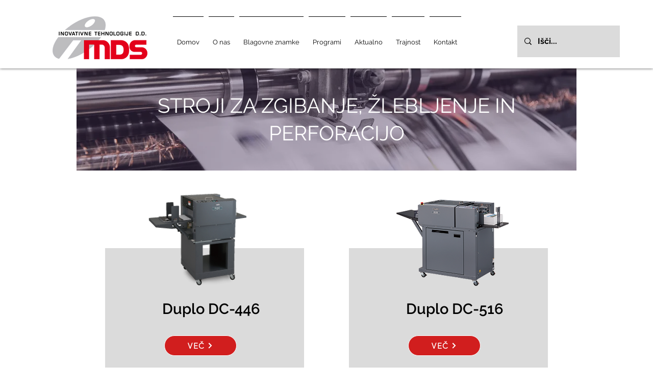

--- FILE ---
content_type: text/html; charset=UTF-8
request_url: https://www.mdsprint.si/stroji-za-zgibanje
body_size: 160738
content:
<!DOCTYPE html>
<html lang="sl">
<head>
  
  <!-- SEO Tags -->
  <title>Stroji Za Zgibanje | MDS Printing</title>
  <link rel="canonical" href="https://www.mdsprint.si/stroji-za-zgibanje"/>
  <meta property="og:title" content="Stroji Za Zgibanje | MDS Printing"/>
  <meta property="og:url" content="https://www.mdsprint.si/stroji-za-zgibanje"/>
  <meta property="og:site_name" content="MDS print"/>
  <meta property="og:type" content="website"/>
  <meta name="google-site-verification" content="xRMPK3TP6GusfkzYAq1OEQRJPThQ9U0CgIC_xn6BOJQ"/>
  <meta name="twitter:card" content="summary_large_image"/>
  <meta name="twitter:title" content="Stroji Za Zgibanje | MDS Printing"/>

  
  <meta charset='utf-8'>
  <meta name="viewport" content="width=device-width, initial-scale=1" id="wixDesktopViewport" />
  <meta http-equiv="X-UA-Compatible" content="IE=edge">
  <meta name="generator" content="Wix.com Website Builder"/>

  <link rel="icon" sizes="192x192" href="https://static.wixstatic.com/media/b42598_a04d1d04404844afa9173d1617bd365d%7Emv2.png/v1/fill/w_192%2Ch_192%2Clg_1%2Cusm_0.66_1.00_0.01/b42598_a04d1d04404844afa9173d1617bd365d%7Emv2.png" type="image/png"/>
  <link rel="shortcut icon" href="https://static.wixstatic.com/media/b42598_a04d1d04404844afa9173d1617bd365d%7Emv2.png/v1/fill/w_192%2Ch_192%2Clg_1%2Cusm_0.66_1.00_0.01/b42598_a04d1d04404844afa9173d1617bd365d%7Emv2.png" type="image/png"/>
  <link rel="apple-touch-icon" href="https://static.wixstatic.com/media/b42598_a04d1d04404844afa9173d1617bd365d%7Emv2.png/v1/fill/w_180%2Ch_180%2Clg_1%2Cusm_0.66_1.00_0.01/b42598_a04d1d04404844afa9173d1617bd365d%7Emv2.png" type="image/png"/>

  <!-- Safari Pinned Tab Icon -->
  <!-- <link rel="mask-icon" href="https://static.wixstatic.com/media/b42598_a04d1d04404844afa9173d1617bd365d%7Emv2.png/v1/fill/w_192%2Ch_192%2Clg_1%2Cusm_0.66_1.00_0.01/b42598_a04d1d04404844afa9173d1617bd365d%7Emv2.png"> -->

  <!-- Original trials -->
  


  <!-- Segmenter Polyfill -->
  <script>
    if (!window.Intl || !window.Intl.Segmenter) {
      (function() {
        var script = document.createElement('script');
        script.src = 'https://static.parastorage.com/unpkg/@formatjs/intl-segmenter@11.7.10/polyfill.iife.js';
        document.head.appendChild(script);
      })();
    }
  </script>

  <!-- Legacy Polyfills -->
  <script nomodule="" src="https://static.parastorage.com/unpkg/core-js-bundle@3.2.1/minified.js"></script>
  <script nomodule="" src="https://static.parastorage.com/unpkg/focus-within-polyfill@5.0.9/dist/focus-within-polyfill.js"></script>

  <!-- Performance API Polyfills -->
  <script>
  (function () {
    var noop = function noop() {};
    if ("performance" in window === false) {
      window.performance = {};
    }
    window.performance.mark = performance.mark || noop;
    window.performance.measure = performance.measure || noop;
    if ("now" in window.performance === false) {
      var nowOffset = Date.now();
      if (performance.timing && performance.timing.navigationStart) {
        nowOffset = performance.timing.navigationStart;
      }
      window.performance.now = function now() {
        return Date.now() - nowOffset;
      };
    }
  })();
  </script>

  <!-- Globals Definitions -->
  <script>
    (function () {
      var now = Date.now()
      window.initialTimestamps = {
        initialTimestamp: now,
        initialRequestTimestamp: Math.round(performance.timeOrigin ? performance.timeOrigin : now - performance.now())
      }

      window.thunderboltTag = "libs-releases-GA-local"
      window.thunderboltVersion = "1.16803.0"
    })();
  </script>

  <!-- Essential Viewer Model -->
  <script type="application/json" id="wix-essential-viewer-model">{"fleetConfig":{"fleetName":"thunderbolt-seo-isolated-renderer","type":"GA","code":0},"mode":{"qa":false,"enableTestApi":false,"debug":false,"ssrIndicator":false,"ssrOnly":false,"siteAssetsFallback":"enable","versionIndicator":false},"componentsLibrariesTopology":[{"artifactId":"editor-elements","namespace":"wixui","url":"https:\/\/static.parastorage.com\/services\/editor-elements\/1.14868.0"},{"artifactId":"editor-elements","namespace":"dsgnsys","url":"https:\/\/static.parastorage.com\/services\/editor-elements\/1.14868.0"}],"siteFeaturesConfigs":{"sessionManager":{"isRunningInDifferentSiteContext":false}},"language":{"userLanguage":"sl"},"siteAssets":{"clientTopology":{"mediaRootUrl":"https:\/\/static.wixstatic.com","scriptsUrl":"static.parastorage.com","staticMediaUrl":"https:\/\/static.wixstatic.com\/media","moduleRepoUrl":"https:\/\/static.parastorage.com\/unpkg","fileRepoUrl":"https:\/\/static.parastorage.com\/services","viewerAppsUrl":"https:\/\/viewer-apps.parastorage.com","viewerAssetsUrl":"https:\/\/viewer-assets.parastorage.com","siteAssetsUrl":"https:\/\/siteassets.parastorage.com","pageJsonServerUrls":["https:\/\/pages.parastorage.com","https:\/\/staticorigin.wixstatic.com","https:\/\/www.mdsprint.si","https:\/\/fallback.wix.com\/wix-html-editor-pages-webapp\/page"],"pathOfTBModulesInFileRepoForFallback":"wix-thunderbolt\/dist\/"}},"siteFeatures":["accessibility","appMonitoring","assetsLoader","businessLogger","captcha","clickHandlerRegistrar","commonConfig","componentsLoader","componentsRegistry","consentPolicy","cyclicTabbing","domSelectors","dynamicPages","environmentWixCodeSdk","environment","locationWixCodeSdk","mpaNavigation","navigationManager","navigationPhases","ooi","pages","panorama","renderer","reporter","routerFetch","router","scrollRestoration","seoWixCodeSdk","seo","sessionManager","siteMembersWixCodeSdk","siteMembers","siteScrollBlocker","siteWixCodeSdk","speculationRules","ssrCache","stores","structureApi","thunderboltInitializer","tpaCommons","translations","usedPlatformApis","warmupData","windowMessageRegistrar","windowWixCodeSdk","wixEmbedsApi","componentsReact","platform"],"site":{"externalBaseUrl":"https:\/\/www.mdsprint.si","isSEO":true},"media":{"staticMediaUrl":"https:\/\/static.wixstatic.com\/media","mediaRootUrl":"https:\/\/static.wixstatic.com\/","staticVideoUrl":"https:\/\/video.wixstatic.com\/"},"requestUrl":"https:\/\/www.mdsprint.si\/stroji-za-zgibanje","rollout":{"siteAssetsVersionsRollout":false,"isDACRollout":0,"isTBRollout":false},"commonConfig":{"brand":"wix","host":"VIEWER","bsi":"","consentPolicy":{},"consentPolicyHeader":{},"siteRevision":"2192","renderingFlow":"NONE","language":"sl","locale":"sl-si"},"interactionSampleRatio":0.01,"dynamicModelUrl":"https:\/\/www.mdsprint.si\/_api\/v2\/dynamicmodel","accessTokensUrl":"https:\/\/www.mdsprint.si\/_api\/v1\/access-tokens","isExcludedFromSecurityExperiments":false,"experiments":{"specs.thunderbolt.hardenFetchAndXHR":true,"specs.thunderbolt.securityExperiments":true}}</script>
  <script>window.viewerModel = JSON.parse(document.getElementById('wix-essential-viewer-model').textContent)</script>

  <script>
    window.commonConfig = viewerModel.commonConfig
  </script>

  
  <!-- BEGIN handleAccessTokens bundle -->

  <script data-url="https://static.parastorage.com/services/wix-thunderbolt/dist/handleAccessTokens.inline.4f2f9a53.bundle.min.js">(()=>{"use strict";function e(e){let{context:o,property:r,value:n,enumerable:i=!0}=e,c=e.get,l=e.set;if(!r||void 0===n&&!c&&!l)return new Error("property and value are required");let a=o||globalThis,s=a?.[r],u={};if(void 0!==n)u.value=n;else{if(c){let e=t(c);e&&(u.get=e)}if(l){let e=t(l);e&&(u.set=e)}}let p={...u,enumerable:i||!1,configurable:!1};void 0!==n&&(p.writable=!1);try{Object.defineProperty(a,r,p)}catch(e){return e instanceof TypeError?s:e}return s}function t(e,t){return"function"==typeof e?e:!0===e?.async&&"function"==typeof e.func?t?async function(t){return e.func(t)}:async function(){return e.func()}:"function"==typeof e?.func?e.func:void 0}try{e({property:"strictDefine",value:e})}catch{}try{e({property:"defineStrictObject",value:r})}catch{}try{e({property:"defineStrictMethod",value:n})}catch{}var o=["toString","toLocaleString","valueOf","constructor","prototype"];function r(t){let{context:n,property:c,propertiesToExclude:l=[],skipPrototype:a=!1,hardenPrototypePropertiesToExclude:s=[]}=t;if(!c)return new Error("property is required");let u=(n||globalThis)[c],p={},f=i(n,c);u&&("object"==typeof u||"function"==typeof u)&&Reflect.ownKeys(u).forEach(t=>{if(!l.includes(t)&&!o.includes(t)){let o=i(u,t);if(o&&(o.writable||o.configurable)){let{value:r,get:n,set:i,enumerable:c=!1}=o,l={};void 0!==r?l.value=r:n?l.get=n:i&&(l.set=i);try{let o=e({context:u,property:t,...l,enumerable:c});p[t]=o}catch(e){if(!(e instanceof TypeError))throw e;try{p[t]=o.value||o.get||o.set}catch{}}}}});let d={originalObject:u,originalProperties:p};if(!a&&void 0!==u?.prototype){let e=r({context:u,property:"prototype",propertiesToExclude:s,skipPrototype:!0});e instanceof Error||(d.originalPrototype=e?.originalObject,d.originalPrototypeProperties=e?.originalProperties)}return e({context:n,property:c,value:u,enumerable:f?.enumerable}),d}function n(t,o){let r=(o||globalThis)[t],n=i(o||globalThis,t);return r&&n&&(n.writable||n.configurable)?(Object.freeze(r),e({context:globalThis,property:t,value:r})):r}function i(e,t){if(e&&t)try{return Reflect.getOwnPropertyDescriptor(e,t)}catch{return}}function c(e){if("string"!=typeof e)return e;try{return decodeURIComponent(e).toLowerCase().trim()}catch{return e.toLowerCase().trim()}}function l(e,t){let o="";if("string"==typeof e)o=e.split("=")[0]?.trim()||"";else{if(!e||"string"!=typeof e.name)return!1;o=e.name}return t.has(c(o)||"")}function a(e,t){let o;return o="string"==typeof e?e.split(";").map(e=>e.trim()).filter(e=>e.length>0):e||[],o.filter(e=>!l(e,t))}var s=null;function u(){return null===s&&(s=typeof Document>"u"?void 0:Object.getOwnPropertyDescriptor(Document.prototype,"cookie")),s}function p(t,o){if(!globalThis?.cookieStore)return;let r=globalThis.cookieStore.get.bind(globalThis.cookieStore),n=globalThis.cookieStore.getAll.bind(globalThis.cookieStore),i=globalThis.cookieStore.set.bind(globalThis.cookieStore),c=globalThis.cookieStore.delete.bind(globalThis.cookieStore);return e({context:globalThis.CookieStore.prototype,property:"get",value:async function(e){return l(("string"==typeof e?e:e.name)||"",t)?null:r.call(this,e)},enumerable:!0}),e({context:globalThis.CookieStore.prototype,property:"getAll",value:async function(){return a(await n.apply(this,Array.from(arguments)),t)},enumerable:!0}),e({context:globalThis.CookieStore.prototype,property:"set",value:async function(){let e=Array.from(arguments);if(!l(1===e.length?e[0].name:e[0],t))return i.apply(this,e);o&&console.warn(o)},enumerable:!0}),e({context:globalThis.CookieStore.prototype,property:"delete",value:async function(){let e=Array.from(arguments);if(!l(1===e.length?e[0].name:e[0],t))return c.apply(this,e)},enumerable:!0}),e({context:globalThis.cookieStore,property:"prototype",value:globalThis.CookieStore.prototype,enumerable:!1}),e({context:globalThis,property:"cookieStore",value:globalThis.cookieStore,enumerable:!0}),{get:r,getAll:n,set:i,delete:c}}var f=["TextEncoder","TextDecoder","XMLHttpRequestEventTarget","EventTarget","URL","JSON","Reflect","Object","Array","Map","Set","WeakMap","WeakSet","Promise","Symbol","Error"],d=["addEventListener","removeEventListener","dispatchEvent","encodeURI","encodeURIComponent","decodeURI","decodeURIComponent"];const y=(e,t)=>{try{const o=t?t.get.call(document):document.cookie;return o.split(";").map(e=>e.trim()).filter(t=>t?.startsWith(e))[0]?.split("=")[1]}catch(e){return""}},g=(e="",t="",o="/")=>`${e}=; ${t?`domain=${t};`:""} max-age=0; path=${o}; expires=Thu, 01 Jan 1970 00:00:01 GMT`;function m(){(function(){if("undefined"!=typeof window){const e=performance.getEntriesByType("navigation")[0];return"back_forward"===(e?.type||"")}return!1})()&&function(){const{counter:e}=function(){const e=b("getItem");if(e){const[t,o]=e.split("-"),r=o?parseInt(o,10):0;if(r>=3){const e=t?Number(t):0;if(Date.now()-e>6e4)return{counter:0}}return{counter:r}}return{counter:0}}();e<3?(!function(e=1){b("setItem",`${Date.now()}-${e}`)}(e+1),window.location.reload()):console.error("ATS: Max reload attempts reached")}()}function b(e,t){try{return sessionStorage[e]("reload",t||"")}catch(e){console.error("ATS: Error calling sessionStorage:",e)}}const h="client-session-bind",v="sec-fetch-unsupported",{experiments:w}=window.viewerModel,T=[h,"client-binding",v,"svSession","smSession","server-session-bind","wixSession2","wixSession3"].map(e=>e.toLowerCase()),{cookie:S}=function(t,o){let r=new Set(t);return e({context:document,property:"cookie",set:{func:e=>function(e,t,o,r){let n=u(),i=c(t.split(";")[0]||"")||"";[...o].every(e=>!i.startsWith(e.toLowerCase()))&&n?.set?n.set.call(e,t):r&&console.warn(r)}(document,e,r,o)},get:{func:()=>function(e,t){let o=u();if(!o?.get)throw new Error("Cookie descriptor or getter not available");return a(o.get.call(e),t).join("; ")}(document,r)},enumerable:!0}),{cookieStore:p(r,o),cookie:u()}}(T),k="tbReady",x="security_overrideGlobals",{experiments:E,siteFeaturesConfigs:C,accessTokensUrl:P}=window.viewerModel,R=P,M={},O=(()=>{const e=y(h,S);if(w["specs.thunderbolt.browserCacheReload"]){y(v,S)||e?b("removeItem"):m()}return(()=>{const e=g(h),t=g(h,location.hostname);S.set.call(document,e),S.set.call(document,t)})(),e})();O&&(M["client-binding"]=O);const D=fetch;addEventListener(k,function e(t){const{logger:o}=t.detail;try{window.tb.init({fetch:D,fetchHeaders:M})}catch(e){const t=new Error("TB003");o.meter(`${x}_${t.message}`,{paramsOverrides:{errorType:x,eventString:t.message}}),window?.viewerModel?.mode.debug&&console.error(e)}finally{removeEventListener(k,e)}}),E["specs.thunderbolt.hardenFetchAndXHR"]||(window.fetchDynamicModel=()=>C.sessionManager.isRunningInDifferentSiteContext?Promise.resolve({}):fetch(R,{credentials:"same-origin",headers:M}).then(function(e){if(!e.ok)throw new Error(`[${e.status}]${e.statusText}`);return e.json()}),window.dynamicModelPromise=window.fetchDynamicModel())})();
//# sourceMappingURL=https://static.parastorage.com/services/wix-thunderbolt/dist/handleAccessTokens.inline.4f2f9a53.bundle.min.js.map</script>

<!-- END handleAccessTokens bundle -->

<!-- BEGIN overrideGlobals bundle -->

<script data-url="https://static.parastorage.com/services/wix-thunderbolt/dist/overrideGlobals.inline.ec13bfcf.bundle.min.js">(()=>{"use strict";function e(e){let{context:r,property:o,value:n,enumerable:i=!0}=e,c=e.get,a=e.set;if(!o||void 0===n&&!c&&!a)return new Error("property and value are required");let l=r||globalThis,u=l?.[o],s={};if(void 0!==n)s.value=n;else{if(c){let e=t(c);e&&(s.get=e)}if(a){let e=t(a);e&&(s.set=e)}}let p={...s,enumerable:i||!1,configurable:!1};void 0!==n&&(p.writable=!1);try{Object.defineProperty(l,o,p)}catch(e){return e instanceof TypeError?u:e}return u}function t(e,t){return"function"==typeof e?e:!0===e?.async&&"function"==typeof e.func?t?async function(t){return e.func(t)}:async function(){return e.func()}:"function"==typeof e?.func?e.func:void 0}try{e({property:"strictDefine",value:e})}catch{}try{e({property:"defineStrictObject",value:o})}catch{}try{e({property:"defineStrictMethod",value:n})}catch{}var r=["toString","toLocaleString","valueOf","constructor","prototype"];function o(t){let{context:n,property:c,propertiesToExclude:a=[],skipPrototype:l=!1,hardenPrototypePropertiesToExclude:u=[]}=t;if(!c)return new Error("property is required");let s=(n||globalThis)[c],p={},f=i(n,c);s&&("object"==typeof s||"function"==typeof s)&&Reflect.ownKeys(s).forEach(t=>{if(!a.includes(t)&&!r.includes(t)){let r=i(s,t);if(r&&(r.writable||r.configurable)){let{value:o,get:n,set:i,enumerable:c=!1}=r,a={};void 0!==o?a.value=o:n?a.get=n:i&&(a.set=i);try{let r=e({context:s,property:t,...a,enumerable:c});p[t]=r}catch(e){if(!(e instanceof TypeError))throw e;try{p[t]=r.value||r.get||r.set}catch{}}}}});let d={originalObject:s,originalProperties:p};if(!l&&void 0!==s?.prototype){let e=o({context:s,property:"prototype",propertiesToExclude:u,skipPrototype:!0});e instanceof Error||(d.originalPrototype=e?.originalObject,d.originalPrototypeProperties=e?.originalProperties)}return e({context:n,property:c,value:s,enumerable:f?.enumerable}),d}function n(t,r){let o=(r||globalThis)[t],n=i(r||globalThis,t);return o&&n&&(n.writable||n.configurable)?(Object.freeze(o),e({context:globalThis,property:t,value:o})):o}function i(e,t){if(e&&t)try{return Reflect.getOwnPropertyDescriptor(e,t)}catch{return}}function c(e){if("string"!=typeof e)return e;try{return decodeURIComponent(e).toLowerCase().trim()}catch{return e.toLowerCase().trim()}}function a(e,t){return e instanceof Headers?e.forEach((r,o)=>{l(o,t)||e.delete(o)}):Object.keys(e).forEach(r=>{l(r,t)||delete e[r]}),e}function l(e,t){return!t.has(c(e)||"")}function u(e,t){let r=!0,o=function(e){let t,r;if(globalThis.Request&&e instanceof Request)t=e.url;else{if("function"!=typeof e?.toString)throw new Error("Unsupported type for url");t=e.toString()}try{return new URL(t).pathname}catch{return r=t.replace(/#.+/gi,"").split("?").shift(),r.startsWith("/")?r:`/${r}`}}(e),n=c(o);return n&&t.some(e=>n.includes(e))&&(r=!1),r}function s(t,r,o){let n=fetch,i=XMLHttpRequest,c=new Set(r);function s(){let e=new i,r=e.open,n=e.setRequestHeader;return e.open=function(){let n=Array.from(arguments),i=n[1];if(n.length<2||u(i,t))return r.apply(e,n);throw new Error(o||`Request not allowed for path ${i}`)},e.setRequestHeader=function(t,r){l(decodeURIComponent(t),c)&&n.call(e,t,r)},e}return e({property:"fetch",value:function(){let e=function(e,t){return globalThis.Request&&e[0]instanceof Request&&e[0]?.headers?a(e[0].headers,t):e[1]?.headers&&a(e[1].headers,t),e}(arguments,c);return u(arguments[0],t)?n.apply(globalThis,Array.from(e)):new Promise((e,t)=>{t(new Error(o||`Request not allowed for path ${arguments[0]}`))})},enumerable:!0}),e({property:"XMLHttpRequest",value:s,enumerable:!0}),Object.keys(i).forEach(e=>{s[e]=i[e]}),{fetch:n,XMLHttpRequest:i}}var p=["TextEncoder","TextDecoder","XMLHttpRequestEventTarget","EventTarget","URL","JSON","Reflect","Object","Array","Map","Set","WeakMap","WeakSet","Promise","Symbol","Error"],f=["addEventListener","removeEventListener","dispatchEvent","encodeURI","encodeURIComponent","decodeURI","decodeURIComponent"];const d=function(){let t=globalThis.open,r=document.open;function o(e,r,o){let n="string"!=typeof e,i=t.call(window,e,r,o);return n||e&&function(e){return e.startsWith("//")&&/(?:[a-z0-9](?:[a-z0-9-]{0,61}[a-z0-9])?\.)+[a-z0-9][a-z0-9-]{0,61}[a-z0-9]/g.test(`${location.protocol}:${e}`)&&(e=`${location.protocol}${e}`),!e.startsWith("http")||new URL(e).hostname===location.hostname}(e)?{}:i}return e({property:"open",value:o,context:globalThis,enumerable:!0}),e({property:"open",value:function(e,t,n){return e?o(e,t,n):r.call(document,e||"",t||"",n||"")},context:document,enumerable:!0}),{open:t,documentOpen:r}},y=function(){let t=document.createElement,r=Element.prototype.setAttribute,o=Element.prototype.setAttributeNS;return e({property:"createElement",context:document,value:function(n,i){let a=t.call(document,n,i);if("iframe"===c(n)){e({property:"srcdoc",context:a,get:()=>"",set:()=>{console.warn("`srcdoc` is not allowed in iframe elements.")}});let t=function(e,t){"srcdoc"!==e.toLowerCase()?r.call(a,e,t):console.warn("`srcdoc` attribute is not allowed to be set.")},n=function(e,t,r){"srcdoc"!==t.toLowerCase()?o.call(a,e,t,r):console.warn("`srcdoc` attribute is not allowed to be set.")};a.setAttribute=t,a.setAttributeNS=n}return a},enumerable:!0}),{createElement:t,setAttribute:r,setAttributeNS:o}},m=["client-binding"],b=["/_api/v1/access-tokens","/_api/v2/dynamicmodel","/_api/one-app-session-web/v3/businesses"],h=function(){let t=setTimeout,r=setInterval;return o("setTimeout",0,globalThis),o("setInterval",0,globalThis),{setTimeout:t,setInterval:r};function o(t,r,o){let n=o||globalThis,i=n[t];if(!i||"function"!=typeof i)throw new Error(`Function ${t} not found or is not a function`);e({property:t,value:function(){let e=Array.from(arguments);if("string"!=typeof e[r])return i.apply(n,e);console.warn(`Calling ${t} with a String Argument at index ${r} is not allowed`)},context:o,enumerable:!0})}},v=function(){if(navigator&&"serviceWorker"in navigator){let t=navigator.serviceWorker.register;return e({context:navigator.serviceWorker,property:"register",value:function(){console.log("Service worker registration is not allowed")},enumerable:!0}),{register:t}}return{}};performance.mark("overrideGlobals started");const{isExcludedFromSecurityExperiments:g,experiments:w}=window.viewerModel,E=!g&&w["specs.thunderbolt.securityExperiments"];try{d(),E&&y(),w["specs.thunderbolt.hardenFetchAndXHR"]&&E&&s(b,m),v(),(e=>{let t=[],r=[];r=r.concat(["TextEncoder","TextDecoder"]),e&&(r=r.concat(["XMLHttpRequestEventTarget","EventTarget"])),r=r.concat(["URL","JSON"]),e&&(t=t.concat(["addEventListener","removeEventListener"])),t=t.concat(["encodeURI","encodeURIComponent","decodeURI","decodeURIComponent"]),r=r.concat(["String","Number"]),e&&r.push("Object"),r=r.concat(["Reflect"]),t.forEach(e=>{n(e),["addEventListener","removeEventListener"].includes(e)&&n(e,document)}),r.forEach(e=>{o({property:e})})})(E),E&&h()}catch(e){window?.viewerModel?.mode.debug&&console.error(e);const t=new Error("TB006");window.fedops?.reportError(t,"security_overrideGlobals"),window.Sentry?window.Sentry.captureException(t):globalThis.defineStrictProperty("sentryBuffer",[t],window,!1)}performance.mark("overrideGlobals ended")})();
//# sourceMappingURL=https://static.parastorage.com/services/wix-thunderbolt/dist/overrideGlobals.inline.ec13bfcf.bundle.min.js.map</script>

<!-- END overrideGlobals bundle -->


  
  <script>
    window.commonConfig = viewerModel.commonConfig

	
  </script>

  <!-- Initial CSS -->
  <style data-url="https://static.parastorage.com/services/wix-thunderbolt/dist/main.347af09f.min.css">@keyframes slide-horizontal-new{0%{transform:translateX(100%)}}@keyframes slide-horizontal-old{80%{opacity:1}to{opacity:0;transform:translateX(-100%)}}@keyframes slide-vertical-new{0%{transform:translateY(-100%)}}@keyframes slide-vertical-old{80%{opacity:1}to{opacity:0;transform:translateY(100%)}}@keyframes out-in-new{0%{opacity:0}}@keyframes out-in-old{to{opacity:0}}:root:active-view-transition{view-transition-name:none}::view-transition{pointer-events:none}:root:active-view-transition::view-transition-new(page-group),:root:active-view-transition::view-transition-old(page-group){animation-duration:.6s;cursor:wait;pointer-events:all}:root:active-view-transition-type(SlideHorizontal)::view-transition-old(page-group){animation:slide-horizontal-old .6s cubic-bezier(.83,0,.17,1) forwards;mix-blend-mode:normal}:root:active-view-transition-type(SlideHorizontal)::view-transition-new(page-group){animation:slide-horizontal-new .6s cubic-bezier(.83,0,.17,1) backwards;mix-blend-mode:normal}:root:active-view-transition-type(SlideVertical)::view-transition-old(page-group){animation:slide-vertical-old .6s cubic-bezier(.83,0,.17,1) forwards;mix-blend-mode:normal}:root:active-view-transition-type(SlideVertical)::view-transition-new(page-group){animation:slide-vertical-new .6s cubic-bezier(.83,0,.17,1) backwards;mix-blend-mode:normal}:root:active-view-transition-type(OutIn)::view-transition-old(page-group){animation:out-in-old .35s cubic-bezier(.22,1,.36,1) forwards}:root:active-view-transition-type(OutIn)::view-transition-new(page-group){animation:out-in-new .35s cubic-bezier(.64,0,.78,0) .35s backwards}@media(prefers-reduced-motion:reduce){::view-transition-group(*),::view-transition-new(*),::view-transition-old(*){animation:none!important}}body,html{background:transparent;border:0;margin:0;outline:0;padding:0;vertical-align:baseline}body{--scrollbar-width:0px;font-family:Arial,Helvetica,sans-serif;font-size:10px}body,html{height:100%}body{overflow-x:auto;overflow-y:scroll}body:not(.responsive) #site-root{min-width:var(--site-width);width:100%}body:not([data-js-loaded]) [data-hide-prejs]{visibility:hidden}interact-element{display:contents}#SITE_CONTAINER{position:relative}:root{--one-unit:1vw;--section-max-width:9999px;--spx-stopper-max:9999px;--spx-stopper-min:0px;--browser-zoom:1}@supports(-webkit-appearance:none) and (stroke-color:transparent){:root{--safari-sticky-fix:opacity;--experimental-safari-sticky-fix:translateZ(0)}}@supports(container-type:inline-size){:root{--one-unit:1cqw}}[id^=oldHoverBox-]{mix-blend-mode:plus-lighter;transition:opacity .5s ease,visibility .5s ease}[data-mesh-id$=inlineContent-gridContainer]:has(>[id^=oldHoverBox-]){isolation:isolate}</style>
<style data-url="https://static.parastorage.com/services/wix-thunderbolt/dist/main.renderer.25146d00.min.css">a,abbr,acronym,address,applet,b,big,blockquote,button,caption,center,cite,code,dd,del,dfn,div,dl,dt,em,fieldset,font,footer,form,h1,h2,h3,h4,h5,h6,header,i,iframe,img,ins,kbd,label,legend,li,nav,object,ol,p,pre,q,s,samp,section,small,span,strike,strong,sub,sup,table,tbody,td,tfoot,th,thead,title,tr,tt,u,ul,var{background:transparent;border:0;margin:0;outline:0;padding:0;vertical-align:baseline}input,select,textarea{box-sizing:border-box;font-family:Helvetica,Arial,sans-serif}ol,ul{list-style:none}blockquote,q{quotes:none}ins{text-decoration:none}del{text-decoration:line-through}table{border-collapse:collapse;border-spacing:0}a{cursor:pointer;text-decoration:none}.testStyles{overflow-y:hidden}.reset-button{-webkit-appearance:none;background:none;border:0;color:inherit;font:inherit;line-height:normal;outline:0;overflow:visible;padding:0;-webkit-user-select:none;-moz-user-select:none;-ms-user-select:none}:focus{outline:none}body.device-mobile-optimized:not(.disable-site-overflow){overflow-x:hidden;overflow-y:scroll}body.device-mobile-optimized:not(.responsive) #SITE_CONTAINER{margin-left:auto;margin-right:auto;overflow-x:visible;position:relative;width:320px}body.device-mobile-optimized:not(.responsive):not(.blockSiteScrolling) #SITE_CONTAINER{margin-top:0}body.device-mobile-optimized>*{max-width:100%!important}body.device-mobile-optimized #site-root{overflow-x:hidden;overflow-y:hidden}@supports(overflow:clip){body.device-mobile-optimized #site-root{overflow-x:clip;overflow-y:clip}}body.device-mobile-non-optimized #SITE_CONTAINER #site-root{overflow-x:clip;overflow-y:clip}body.device-mobile-non-optimized.fullScreenMode{background-color:#5f6360}body.device-mobile-non-optimized.fullScreenMode #MOBILE_ACTIONS_MENU,body.device-mobile-non-optimized.fullScreenMode #SITE_BACKGROUND,body.device-mobile-non-optimized.fullScreenMode #site-root,body.fullScreenMode #WIX_ADS{visibility:hidden}body.fullScreenMode{overflow-x:hidden!important;overflow-y:hidden!important}body.fullScreenMode.device-mobile-optimized #TINY_MENU{opacity:0;pointer-events:none}body.fullScreenMode-scrollable.device-mobile-optimized{overflow-x:hidden!important;overflow-y:auto!important}body.fullScreenMode-scrollable.device-mobile-optimized #masterPage,body.fullScreenMode-scrollable.device-mobile-optimized #site-root{overflow-x:hidden!important;overflow-y:hidden!important}body.fullScreenMode-scrollable.device-mobile-optimized #SITE_BACKGROUND,body.fullScreenMode-scrollable.device-mobile-optimized #masterPage{height:auto!important}body.fullScreenMode-scrollable.device-mobile-optimized #masterPage.mesh-layout{height:0!important}body.blockSiteScrolling,body.siteScrollingBlocked{position:fixed;width:100%}body.siteScrollingBlockedIOSFix{overflow:hidden!important}body.blockSiteScrolling #SITE_CONTAINER{margin-top:calc(var(--blocked-site-scroll-margin-top)*-1)}#site-root{margin:0 auto;min-height:100%;position:relative;top:var(--wix-ads-height)}#site-root img:not([src]){visibility:hidden}#site-root svg img:not([src]){visibility:visible}.auto-generated-link{color:inherit}#SCROLL_TO_BOTTOM,#SCROLL_TO_TOP{height:0}.has-click-trigger{cursor:pointer}.fullScreenOverlay{bottom:0;display:flex;justify-content:center;left:0;overflow-y:hidden;position:fixed;right:0;top:-60px;z-index:1005}.fullScreenOverlay>.fullScreenOverlayContent{bottom:0;left:0;margin:0 auto;overflow:hidden;position:absolute;right:0;top:60px;transform:translateZ(0)}[data-mesh-id$=centeredContent],[data-mesh-id$=form],[data-mesh-id$=inlineContent]{pointer-events:none;position:relative}[data-mesh-id$=-gridWrapper],[data-mesh-id$=-rotated-wrapper]{pointer-events:none}[data-mesh-id$=-gridContainer]>*,[data-mesh-id$=-rotated-wrapper]>*,[data-mesh-id$=inlineContent]>:not([data-mesh-id$=-gridContainer]){pointer-events:auto}.device-mobile-optimized #masterPage.mesh-layout #SOSP_CONTAINER_CUSTOM_ID{grid-area:2/1/3/2;-ms-grid-row:2;position:relative}#masterPage.mesh-layout{-ms-grid-rows:max-content max-content min-content max-content;-ms-grid-columns:100%;align-items:start;display:-ms-grid;display:grid;grid-template-columns:100%;grid-template-rows:max-content max-content min-content max-content;justify-content:stretch}#masterPage.mesh-layout #PAGES_CONTAINER,#masterPage.mesh-layout #SITE_FOOTER-placeholder,#masterPage.mesh-layout #SITE_FOOTER_WRAPPER,#masterPage.mesh-layout #SITE_HEADER-placeholder,#masterPage.mesh-layout #SITE_HEADER_WRAPPER,#masterPage.mesh-layout #SOSP_CONTAINER_CUSTOM_ID[data-state~=mobileView],#masterPage.mesh-layout #soapAfterPagesContainer,#masterPage.mesh-layout #soapBeforePagesContainer{-ms-grid-row-align:start;-ms-grid-column-align:start;-ms-grid-column:1}#masterPage.mesh-layout #SITE_HEADER-placeholder,#masterPage.mesh-layout #SITE_HEADER_WRAPPER{grid-area:1/1/2/2;-ms-grid-row:1}#masterPage.mesh-layout #PAGES_CONTAINER,#masterPage.mesh-layout #soapAfterPagesContainer,#masterPage.mesh-layout #soapBeforePagesContainer{grid-area:3/1/4/2;-ms-grid-row:3}#masterPage.mesh-layout #soapAfterPagesContainer,#masterPage.mesh-layout #soapBeforePagesContainer{width:100%}#masterPage.mesh-layout #PAGES_CONTAINER{align-self:stretch}#masterPage.mesh-layout main#PAGES_CONTAINER{display:block}#masterPage.mesh-layout #SITE_FOOTER-placeholder,#masterPage.mesh-layout #SITE_FOOTER_WRAPPER{grid-area:4/1/5/2;-ms-grid-row:4}#masterPage.mesh-layout #SITE_PAGES,#masterPage.mesh-layout [data-mesh-id=PAGES_CONTAINERcenteredContent],#masterPage.mesh-layout [data-mesh-id=PAGES_CONTAINERinlineContent]{height:100%}#masterPage.mesh-layout.desktop>*{width:100%}#masterPage.mesh-layout #PAGES_CONTAINER,#masterPage.mesh-layout #SITE_FOOTER,#masterPage.mesh-layout #SITE_FOOTER_WRAPPER,#masterPage.mesh-layout #SITE_HEADER,#masterPage.mesh-layout #SITE_HEADER_WRAPPER,#masterPage.mesh-layout #SITE_PAGES,#masterPage.mesh-layout #masterPageinlineContent{position:relative}#masterPage.mesh-layout #SITE_HEADER{grid-area:1/1/2/2}#masterPage.mesh-layout #SITE_FOOTER{grid-area:4/1/5/2}#masterPage.mesh-layout.overflow-x-clip #SITE_FOOTER,#masterPage.mesh-layout.overflow-x-clip #SITE_HEADER{overflow-x:clip}[data-z-counter]{z-index:0}[data-z-counter="0"]{z-index:auto}.wixSiteProperties{-webkit-font-smoothing:antialiased;-moz-osx-font-smoothing:grayscale}:root{--wst-button-color-fill-primary:rgb(var(--color_48));--wst-button-color-border-primary:rgb(var(--color_49));--wst-button-color-text-primary:rgb(var(--color_50));--wst-button-color-fill-primary-hover:rgb(var(--color_51));--wst-button-color-border-primary-hover:rgb(var(--color_52));--wst-button-color-text-primary-hover:rgb(var(--color_53));--wst-button-color-fill-primary-disabled:rgb(var(--color_54));--wst-button-color-border-primary-disabled:rgb(var(--color_55));--wst-button-color-text-primary-disabled:rgb(var(--color_56));--wst-button-color-fill-secondary:rgb(var(--color_57));--wst-button-color-border-secondary:rgb(var(--color_58));--wst-button-color-text-secondary:rgb(var(--color_59));--wst-button-color-fill-secondary-hover:rgb(var(--color_60));--wst-button-color-border-secondary-hover:rgb(var(--color_61));--wst-button-color-text-secondary-hover:rgb(var(--color_62));--wst-button-color-fill-secondary-disabled:rgb(var(--color_63));--wst-button-color-border-secondary-disabled:rgb(var(--color_64));--wst-button-color-text-secondary-disabled:rgb(var(--color_65));--wst-color-fill-base-1:rgb(var(--color_36));--wst-color-fill-base-2:rgb(var(--color_37));--wst-color-fill-base-shade-1:rgb(var(--color_38));--wst-color-fill-base-shade-2:rgb(var(--color_39));--wst-color-fill-base-shade-3:rgb(var(--color_40));--wst-color-fill-accent-1:rgb(var(--color_41));--wst-color-fill-accent-2:rgb(var(--color_42));--wst-color-fill-accent-3:rgb(var(--color_43));--wst-color-fill-accent-4:rgb(var(--color_44));--wst-color-fill-background-primary:rgb(var(--color_11));--wst-color-fill-background-secondary:rgb(var(--color_12));--wst-color-text-primary:rgb(var(--color_15));--wst-color-text-secondary:rgb(var(--color_14));--wst-color-action:rgb(var(--color_18));--wst-color-disabled:rgb(var(--color_39));--wst-color-title:rgb(var(--color_45));--wst-color-subtitle:rgb(var(--color_46));--wst-color-line:rgb(var(--color_47));--wst-font-style-h2:var(--font_2);--wst-font-style-h3:var(--font_3);--wst-font-style-h4:var(--font_4);--wst-font-style-h5:var(--font_5);--wst-font-style-h6:var(--font_6);--wst-font-style-body-large:var(--font_7);--wst-font-style-body-medium:var(--font_8);--wst-font-style-body-small:var(--font_9);--wst-font-style-body-x-small:var(--font_10);--wst-color-custom-1:rgb(var(--color_13));--wst-color-custom-2:rgb(var(--color_16));--wst-color-custom-3:rgb(var(--color_17));--wst-color-custom-4:rgb(var(--color_19));--wst-color-custom-5:rgb(var(--color_20));--wst-color-custom-6:rgb(var(--color_21));--wst-color-custom-7:rgb(var(--color_22));--wst-color-custom-8:rgb(var(--color_23));--wst-color-custom-9:rgb(var(--color_24));--wst-color-custom-10:rgb(var(--color_25));--wst-color-custom-11:rgb(var(--color_26));--wst-color-custom-12:rgb(var(--color_27));--wst-color-custom-13:rgb(var(--color_28));--wst-color-custom-14:rgb(var(--color_29));--wst-color-custom-15:rgb(var(--color_30));--wst-color-custom-16:rgb(var(--color_31));--wst-color-custom-17:rgb(var(--color_32));--wst-color-custom-18:rgb(var(--color_33));--wst-color-custom-19:rgb(var(--color_34));--wst-color-custom-20:rgb(var(--color_35))}.wix-presets-wrapper{display:contents}</style>

  <meta name="format-detection" content="telephone=no">
  <meta name="skype_toolbar" content="skype_toolbar_parser_compatible">
  
  

  

  

  <!-- head performance data start -->
  
  <!-- head performance data end -->
  

    


    
<style data-href="https://static.parastorage.com/services/editor-elements-library/dist/thunderbolt/rb_wixui.thunderbolt_bootstrap.a1b00b19.min.css">.cwL6XW{cursor:pointer}.sNF2R0{opacity:0}.hLoBV3{transition:opacity var(--transition-duration) cubic-bezier(.37,0,.63,1)}.Rdf41z,.hLoBV3{opacity:1}.ftlZWo{transition:opacity var(--transition-duration) cubic-bezier(.37,0,.63,1)}.ATGlOr,.ftlZWo{opacity:0}.KQSXD0{transition:opacity var(--transition-duration) cubic-bezier(.64,0,.78,0)}.KQSXD0,.pagQKE{opacity:1}._6zG5H{opacity:0;transition:opacity var(--transition-duration) cubic-bezier(.22,1,.36,1)}.BB49uC{transform:translateX(100%)}.j9xE1V{transition:transform var(--transition-duration) cubic-bezier(.87,0,.13,1)}.ICs7Rs,.j9xE1V{transform:translateX(0)}.DxijZJ{transition:transform var(--transition-duration) cubic-bezier(.87,0,.13,1)}.B5kjYq,.DxijZJ{transform:translateX(-100%)}.cJijIV{transition:transform var(--transition-duration) cubic-bezier(.87,0,.13,1)}.cJijIV,.hOxaWM{transform:translateX(0)}.T9p3fN{transform:translateX(100%);transition:transform var(--transition-duration) cubic-bezier(.87,0,.13,1)}.qDxYJm{transform:translateY(100%)}.aA9V0P{transition:transform var(--transition-duration) cubic-bezier(.87,0,.13,1)}.YPXPAS,.aA9V0P{transform:translateY(0)}.Xf2zsA{transition:transform var(--transition-duration) cubic-bezier(.87,0,.13,1)}.Xf2zsA,.y7Kt7s{transform:translateY(-100%)}.EeUgMu{transition:transform var(--transition-duration) cubic-bezier(.87,0,.13,1)}.EeUgMu,.fdHrtm{transform:translateY(0)}.WIFaG4{transform:translateY(100%);transition:transform var(--transition-duration) cubic-bezier(.87,0,.13,1)}body:not(.responsive) .JsJXaX{overflow-x:clip}:root:active-view-transition .JsJXaX{view-transition-name:page-group}.AnQkDU{display:grid;grid-template-columns:1fr;grid-template-rows:1fr;height:100%}.AnQkDU>div{align-self:stretch!important;grid-area:1/1/2/2;justify-self:stretch!important}.StylableButton2545352419__root{-archetype:box;border:none;box-sizing:border-box;cursor:pointer;display:block;height:100%;min-height:10px;min-width:10px;padding:0;touch-action:manipulation;width:100%}.StylableButton2545352419__root[disabled]{pointer-events:none}.StylableButton2545352419__root:not(:hover):not([disabled]).StylableButton2545352419--hasBackgroundColor{background-color:var(--corvid-background-color)!important}.StylableButton2545352419__root:hover:not([disabled]).StylableButton2545352419--hasHoverBackgroundColor{background-color:var(--corvid-hover-background-color)!important}.StylableButton2545352419__root:not(:hover)[disabled].StylableButton2545352419--hasDisabledBackgroundColor{background-color:var(--corvid-disabled-background-color)!important}.StylableButton2545352419__root:not(:hover):not([disabled]).StylableButton2545352419--hasBorderColor{border-color:var(--corvid-border-color)!important}.StylableButton2545352419__root:hover:not([disabled]).StylableButton2545352419--hasHoverBorderColor{border-color:var(--corvid-hover-border-color)!important}.StylableButton2545352419__root:not(:hover)[disabled].StylableButton2545352419--hasDisabledBorderColor{border-color:var(--corvid-disabled-border-color)!important}.StylableButton2545352419__root.StylableButton2545352419--hasBorderRadius{border-radius:var(--corvid-border-radius)!important}.StylableButton2545352419__root.StylableButton2545352419--hasBorderWidth{border-width:var(--corvid-border-width)!important}.StylableButton2545352419__root:not(:hover):not([disabled]).StylableButton2545352419--hasColor,.StylableButton2545352419__root:not(:hover):not([disabled]).StylableButton2545352419--hasColor .StylableButton2545352419__label{color:var(--corvid-color)!important}.StylableButton2545352419__root:hover:not([disabled]).StylableButton2545352419--hasHoverColor,.StylableButton2545352419__root:hover:not([disabled]).StylableButton2545352419--hasHoverColor .StylableButton2545352419__label{color:var(--corvid-hover-color)!important}.StylableButton2545352419__root:not(:hover)[disabled].StylableButton2545352419--hasDisabledColor,.StylableButton2545352419__root:not(:hover)[disabled].StylableButton2545352419--hasDisabledColor .StylableButton2545352419__label{color:var(--corvid-disabled-color)!important}.StylableButton2545352419__link{-archetype:box;box-sizing:border-box;color:#000;text-decoration:none}.StylableButton2545352419__container{align-items:center;display:flex;flex-basis:auto;flex-direction:row;flex-grow:1;height:100%;justify-content:center;overflow:hidden;transition:all .2s ease,visibility 0s;width:100%}.StylableButton2545352419__label{-archetype:text;-controller-part-type:LayoutChildDisplayDropdown,LayoutFlexChildSpacing(first);max-width:100%;min-width:1.8em;overflow:hidden;text-align:center;text-overflow:ellipsis;transition:inherit;white-space:nowrap}.StylableButton2545352419__root.StylableButton2545352419--isMaxContent .StylableButton2545352419__label{text-overflow:unset}.StylableButton2545352419__root.StylableButton2545352419--isWrapText .StylableButton2545352419__label{min-width:10px;overflow-wrap:break-word;white-space:break-spaces;word-break:break-word}.StylableButton2545352419__icon{-archetype:icon;-controller-part-type:LayoutChildDisplayDropdown,LayoutFlexChildSpacing(last);flex-shrink:0;height:50px;min-width:1px;transition:inherit}.StylableButton2545352419__icon.StylableButton2545352419--override{display:block!important}.StylableButton2545352419__icon svg,.StylableButton2545352419__icon>span{display:flex;height:inherit;width:inherit}.StylableButton2545352419__root:not(:hover):not([disalbed]).StylableButton2545352419--hasIconColor .StylableButton2545352419__icon svg{fill:var(--corvid-icon-color)!important;stroke:var(--corvid-icon-color)!important}.StylableButton2545352419__root:hover:not([disabled]).StylableButton2545352419--hasHoverIconColor .StylableButton2545352419__icon svg{fill:var(--corvid-hover-icon-color)!important;stroke:var(--corvid-hover-icon-color)!important}.StylableButton2545352419__root:not(:hover)[disabled].StylableButton2545352419--hasDisabledIconColor .StylableButton2545352419__icon svg{fill:var(--corvid-disabled-icon-color)!important;stroke:var(--corvid-disabled-icon-color)!important}.aeyn4z{bottom:0;left:0;position:absolute;right:0;top:0}.qQrFOK{cursor:pointer}.VDJedC{-webkit-tap-highlight-color:rgba(0,0,0,0);fill:var(--corvid-fill-color,var(--fill));fill-opacity:var(--fill-opacity);stroke:var(--corvid-stroke-color,var(--stroke));stroke-opacity:var(--stroke-opacity);stroke-width:var(--stroke-width);filter:var(--drop-shadow,none);opacity:var(--opacity);transform:var(--flip)}.VDJedC,.VDJedC svg{bottom:0;left:0;position:absolute;right:0;top:0}.VDJedC svg{height:var(--svg-calculated-height,100%);margin:auto;padding:var(--svg-calculated-padding,0);width:var(--svg-calculated-width,100%)}.VDJedC svg:not([data-type=ugc]){overflow:visible}.l4CAhn *{vector-effect:non-scaling-stroke}.Z_l5lU{-webkit-text-size-adjust:100%;-moz-text-size-adjust:100%;text-size-adjust:100%}ol.font_100,ul.font_100{color:#080808;font-family:"Arial, Helvetica, sans-serif",serif;font-size:10px;font-style:normal;font-variant:normal;font-weight:400;letter-spacing:normal;line-height:normal;margin:0;text-decoration:none}ol.font_100 li,ul.font_100 li{margin-bottom:12px}ol.wix-list-text-align,ul.wix-list-text-align{list-style-position:inside}ol.wix-list-text-align h1,ol.wix-list-text-align h2,ol.wix-list-text-align h3,ol.wix-list-text-align h4,ol.wix-list-text-align h5,ol.wix-list-text-align h6,ol.wix-list-text-align p,ul.wix-list-text-align h1,ul.wix-list-text-align h2,ul.wix-list-text-align h3,ul.wix-list-text-align h4,ul.wix-list-text-align h5,ul.wix-list-text-align h6,ul.wix-list-text-align p{display:inline}.HQSswv{cursor:pointer}.yi6otz{clip:rect(0 0 0 0);border:0;height:1px;margin:-1px;overflow:hidden;padding:0;position:absolute;width:1px}.zQ9jDz [data-attr-richtext-marker=true]{display:block}.zQ9jDz [data-attr-richtext-marker=true] table{border-collapse:collapse;margin:15px 0;width:100%}.zQ9jDz [data-attr-richtext-marker=true] table td{padding:12px;position:relative}.zQ9jDz [data-attr-richtext-marker=true] table td:after{border-bottom:1px solid currentColor;border-left:1px solid currentColor;bottom:0;content:"";left:0;opacity:.2;position:absolute;right:0;top:0}.zQ9jDz [data-attr-richtext-marker=true] table tr td:last-child:after{border-right:1px solid currentColor}.zQ9jDz [data-attr-richtext-marker=true] table tr:first-child td:after{border-top:1px solid currentColor}@supports(-webkit-appearance:none) and (stroke-color:transparent){.qvSjx3>*>:first-child{vertical-align:top}}@supports(-webkit-touch-callout:none){.qvSjx3>*>:first-child{vertical-align:top}}.LkZBpT :is(p,h1,h2,h3,h4,h5,h6,ul,ol,span[data-attr-richtext-marker],blockquote,div) [class$=rich-text__text],.LkZBpT :is(p,h1,h2,h3,h4,h5,h6,ul,ol,span[data-attr-richtext-marker],blockquote,div)[class$=rich-text__text]{color:var(--corvid-color,currentColor)}.LkZBpT :is(p,h1,h2,h3,h4,h5,h6,ul,ol,span[data-attr-richtext-marker],blockquote,div) span[style*=color]{color:var(--corvid-color,currentColor)!important}.Kbom4H{direction:var(--text-direction);min-height:var(--min-height);min-width:var(--min-width)}.Kbom4H .upNqi2{word-wrap:break-word;height:100%;overflow-wrap:break-word;position:relative;width:100%}.Kbom4H .upNqi2 ul{list-style:disc inside}.Kbom4H .upNqi2 li{margin-bottom:12px}.MMl86N blockquote,.MMl86N div,.MMl86N h1,.MMl86N h2,.MMl86N h3,.MMl86N h4,.MMl86N h5,.MMl86N h6,.MMl86N p{letter-spacing:normal;line-height:normal}.gYHZuN{min-height:var(--min-height);min-width:var(--min-width)}.gYHZuN .upNqi2{word-wrap:break-word;height:100%;overflow-wrap:break-word;position:relative;width:100%}.gYHZuN .upNqi2 ol,.gYHZuN .upNqi2 ul{letter-spacing:normal;line-height:normal;margin-inline-start:.5em;padding-inline-start:1.3em}.gYHZuN .upNqi2 ul{list-style-type:disc}.gYHZuN .upNqi2 ol{list-style-type:decimal}.gYHZuN .upNqi2 ol ul,.gYHZuN .upNqi2 ul ul{line-height:normal;list-style-type:circle}.gYHZuN .upNqi2 ol ol ul,.gYHZuN .upNqi2 ol ul ul,.gYHZuN .upNqi2 ul ol ul,.gYHZuN .upNqi2 ul ul ul{line-height:normal;list-style-type:square}.gYHZuN .upNqi2 li{font-style:inherit;font-weight:inherit;letter-spacing:normal;line-height:inherit}.gYHZuN .upNqi2 h1,.gYHZuN .upNqi2 h2,.gYHZuN .upNqi2 h3,.gYHZuN .upNqi2 h4,.gYHZuN .upNqi2 h5,.gYHZuN .upNqi2 h6,.gYHZuN .upNqi2 p{letter-spacing:normal;line-height:normal;margin-block:0;margin:0}.gYHZuN .upNqi2 a{color:inherit}.MMl86N,.ku3DBC{word-wrap:break-word;direction:var(--text-direction);min-height:var(--min-height);min-width:var(--min-width);mix-blend-mode:var(--blendMode,normal);overflow-wrap:break-word;pointer-events:none;text-align:start;text-shadow:var(--textOutline,0 0 transparent),var(--textShadow,0 0 transparent);text-transform:var(--textTransform,"none")}.MMl86N>*,.ku3DBC>*{pointer-events:auto}.MMl86N li,.ku3DBC li{font-style:inherit;font-weight:inherit;letter-spacing:normal;line-height:inherit}.MMl86N ol,.MMl86N ul,.ku3DBC ol,.ku3DBC ul{letter-spacing:normal;line-height:normal;margin-inline-end:0;margin-inline-start:.5em}.MMl86N:not(.Vq6kJx) ol,.MMl86N:not(.Vq6kJx) ul,.ku3DBC:not(.Vq6kJx) ol,.ku3DBC:not(.Vq6kJx) ul{padding-inline-end:0;padding-inline-start:1.3em}.MMl86N ul,.ku3DBC ul{list-style-type:disc}.MMl86N ol,.ku3DBC ol{list-style-type:decimal}.MMl86N ol ul,.MMl86N ul ul,.ku3DBC ol ul,.ku3DBC ul ul{list-style-type:circle}.MMl86N ol ol ul,.MMl86N ol ul ul,.MMl86N ul ol ul,.MMl86N ul ul ul,.ku3DBC ol ol ul,.ku3DBC ol ul ul,.ku3DBC ul ol ul,.ku3DBC ul ul ul{list-style-type:square}.MMl86N blockquote,.MMl86N div,.MMl86N h1,.MMl86N h2,.MMl86N h3,.MMl86N h4,.MMl86N h5,.MMl86N h6,.MMl86N p,.ku3DBC blockquote,.ku3DBC div,.ku3DBC h1,.ku3DBC h2,.ku3DBC h3,.ku3DBC h4,.ku3DBC h5,.ku3DBC h6,.ku3DBC p{margin-block:0;margin:0}.MMl86N a,.ku3DBC a{color:inherit}.Vq6kJx li{margin-inline-end:0;margin-inline-start:1.3em}.Vd6aQZ{overflow:hidden;padding:0;pointer-events:none;white-space:nowrap}.mHZSwn{display:none}.lvxhkV{bottom:0;left:0;position:absolute;right:0;top:0;width:100%}.QJjwEo{transform:translateY(-100%);transition:.2s ease-in}.kdBXfh{transition:.2s}.MP52zt{opacity:0;transition:.2s ease-in}.MP52zt.Bhu9m5{z-index:-1!important}.LVP8Wf{opacity:1;transition:.2s}.VrZrC0{height:auto}.VrZrC0,.cKxVkc{position:relative;width:100%}:host(:not(.device-mobile-optimized)) .vlM3HR,body:not(.device-mobile-optimized) .vlM3HR{margin-left:calc((100% - var(--site-width))/2);width:var(--site-width)}.AT7o0U[data-focuscycled=active]{outline:1px solid transparent}.AT7o0U[data-focuscycled=active]:not(:focus-within){outline:2px solid transparent;transition:outline .01s ease}.AT7o0U .vlM3HR{bottom:0;left:0;position:absolute;right:0;top:0}.Tj01hh,.jhxvbR{display:block;height:100%;width:100%}.jhxvbR img{max-width:var(--wix-img-max-width,100%)}.jhxvbR[data-animate-blur] img{filter:blur(9px);transition:filter .8s ease-in}.jhxvbR[data-animate-blur] img[data-load-done]{filter:none}.WzbAF8{direction:var(--direction)}.WzbAF8 .mpGTIt .O6KwRn{display:var(--item-display);height:var(--item-size);margin-block:var(--item-margin-block);margin-inline:var(--item-margin-inline);width:var(--item-size)}.WzbAF8 .mpGTIt .O6KwRn:last-child{margin-block:0;margin-inline:0}.WzbAF8 .mpGTIt .O6KwRn .oRtuWN{display:block}.WzbAF8 .mpGTIt .O6KwRn .oRtuWN .YaS0jR{height:var(--item-size);width:var(--item-size)}.WzbAF8 .mpGTIt{height:100%;position:absolute;white-space:nowrap;width:100%}:host(.device-mobile-optimized) .WzbAF8 .mpGTIt,body.device-mobile-optimized .WzbAF8 .mpGTIt{white-space:normal}.big2ZD{display:grid;grid-template-columns:1fr;grid-template-rows:1fr;height:calc(100% - var(--wix-ads-height));left:0;margin-top:var(--wix-ads-height);position:fixed;top:0;width:100%}.SHHiV9,.big2ZD{pointer-events:none;z-index:var(--pinned-layer-in-container,var(--above-all-in-container))}</style>
<style data-href="https://static.parastorage.com/services/editor-elements-library/dist/thunderbolt/rb_wixui.thunderbolt_bootstrap-classic.72e6a2a3.min.css">.PlZyDq{touch-action:manipulation}.uDW_Qe{align-items:center;box-sizing:border-box;display:flex;justify-content:var(--label-align);min-width:100%;text-align:initial;width:-moz-max-content;width:max-content}.uDW_Qe:before{max-width:var(--margin-start,0)}.uDW_Qe:after,.uDW_Qe:before{align-self:stretch;content:"";flex-grow:1}.uDW_Qe:after{max-width:var(--margin-end,0)}.FubTgk{height:100%}.FubTgk .uDW_Qe{border-radius:var(--corvid-border-radius,var(--rd,0));bottom:0;box-shadow:var(--shd,0 1px 4px rgba(0,0,0,.6));left:0;position:absolute;right:0;top:0;transition:var(--trans1,border-color .4s ease 0s,background-color .4s ease 0s)}.FubTgk .uDW_Qe:link,.FubTgk .uDW_Qe:visited{border-color:transparent}.FubTgk .l7_2fn{color:var(--corvid-color,rgb(var(--txt,var(--color_15,color_15))));font:var(--fnt,var(--font_5));margin:0;position:relative;transition:var(--trans2,color .4s ease 0s);white-space:nowrap}.FubTgk[aria-disabled=false] .uDW_Qe{background-color:var(--corvid-background-color,rgba(var(--bg,var(--color_17,color_17)),var(--alpha-bg,1)));border:solid var(--corvid-border-color,rgba(var(--brd,var(--color_15,color_15)),var(--alpha-brd,1))) var(--corvid-border-width,var(--brw,0));cursor:pointer!important}:host(.device-mobile-optimized) .FubTgk[aria-disabled=false]:active .uDW_Qe,body.device-mobile-optimized .FubTgk[aria-disabled=false]:active .uDW_Qe{background-color:var(--corvid-hover-background-color,rgba(var(--bgh,var(--color_18,color_18)),var(--alpha-bgh,1)));border-color:var(--corvid-hover-border-color,rgba(var(--brdh,var(--color_15,color_15)),var(--alpha-brdh,1)))}:host(.device-mobile-optimized) .FubTgk[aria-disabled=false]:active .l7_2fn,body.device-mobile-optimized .FubTgk[aria-disabled=false]:active .l7_2fn{color:var(--corvid-hover-color,rgb(var(--txth,var(--color_15,color_15))))}:host(:not(.device-mobile-optimized)) .FubTgk[aria-disabled=false]:hover .uDW_Qe,body:not(.device-mobile-optimized) .FubTgk[aria-disabled=false]:hover .uDW_Qe{background-color:var(--corvid-hover-background-color,rgba(var(--bgh,var(--color_18,color_18)),var(--alpha-bgh,1)));border-color:var(--corvid-hover-border-color,rgba(var(--brdh,var(--color_15,color_15)),var(--alpha-brdh,1)))}:host(:not(.device-mobile-optimized)) .FubTgk[aria-disabled=false]:hover .l7_2fn,body:not(.device-mobile-optimized) .FubTgk[aria-disabled=false]:hover .l7_2fn{color:var(--corvid-hover-color,rgb(var(--txth,var(--color_15,color_15))))}.FubTgk[aria-disabled=true] .uDW_Qe{background-color:var(--corvid-disabled-background-color,rgba(var(--bgd,204,204,204),var(--alpha-bgd,1)));border-color:var(--corvid-disabled-border-color,rgba(var(--brdd,204,204,204),var(--alpha-brdd,1)));border-style:solid;border-width:var(--corvid-border-width,var(--brw,0))}.FubTgk[aria-disabled=true] .l7_2fn{color:var(--corvid-disabled-color,rgb(var(--txtd,255,255,255)))}.uUxqWY{align-items:center;box-sizing:border-box;display:flex;justify-content:var(--label-align);min-width:100%;text-align:initial;width:-moz-max-content;width:max-content}.uUxqWY:before{max-width:var(--margin-start,0)}.uUxqWY:after,.uUxqWY:before{align-self:stretch;content:"";flex-grow:1}.uUxqWY:after{max-width:var(--margin-end,0)}.Vq4wYb[aria-disabled=false] .uUxqWY{cursor:pointer}:host(.device-mobile-optimized) .Vq4wYb[aria-disabled=false]:active .wJVzSK,body.device-mobile-optimized .Vq4wYb[aria-disabled=false]:active .wJVzSK{color:var(--corvid-hover-color,rgb(var(--txth,var(--color_15,color_15))));transition:var(--trans,color .4s ease 0s)}:host(:not(.device-mobile-optimized)) .Vq4wYb[aria-disabled=false]:hover .wJVzSK,body:not(.device-mobile-optimized) .Vq4wYb[aria-disabled=false]:hover .wJVzSK{color:var(--corvid-hover-color,rgb(var(--txth,var(--color_15,color_15))));transition:var(--trans,color .4s ease 0s)}.Vq4wYb .uUxqWY{bottom:0;left:0;position:absolute;right:0;top:0}.Vq4wYb .wJVzSK{color:var(--corvid-color,rgb(var(--txt,var(--color_15,color_15))));font:var(--fnt,var(--font_5));transition:var(--trans,color .4s ease 0s);white-space:nowrap}.Vq4wYb[aria-disabled=true] .wJVzSK{color:var(--corvid-disabled-color,rgb(var(--txtd,255,255,255)))}:host(:not(.device-mobile-optimized)) .CohWsy,body:not(.device-mobile-optimized) .CohWsy{display:flex}:host(:not(.device-mobile-optimized)) .V5AUxf,body:not(.device-mobile-optimized) .V5AUxf{-moz-column-gap:var(--margin);column-gap:var(--margin);direction:var(--direction);display:flex;margin:0 auto;position:relative;width:calc(100% - var(--padding)*2)}:host(:not(.device-mobile-optimized)) .V5AUxf>*,body:not(.device-mobile-optimized) .V5AUxf>*{direction:ltr;flex:var(--column-flex) 1 0%;left:0;margin-bottom:var(--padding);margin-top:var(--padding);min-width:0;position:relative;top:0}:host(.device-mobile-optimized) .V5AUxf,body.device-mobile-optimized .V5AUxf{display:block;padding-bottom:var(--padding-y);padding-left:var(--padding-x,0);padding-right:var(--padding-x,0);padding-top:var(--padding-y);position:relative}:host(.device-mobile-optimized) .V5AUxf>*,body.device-mobile-optimized .V5AUxf>*{margin-bottom:var(--margin);position:relative}:host(.device-mobile-optimized) .V5AUxf>:first-child,body.device-mobile-optimized .V5AUxf>:first-child{margin-top:var(--firstChildMarginTop,0)}:host(.device-mobile-optimized) .V5AUxf>:last-child,body.device-mobile-optimized .V5AUxf>:last-child{margin-bottom:var(--lastChildMarginBottom)}.LIhNy3{backface-visibility:hidden}.jhxvbR,.mtrorN{display:block;height:100%;width:100%}.jhxvbR img{max-width:var(--wix-img-max-width,100%)}.jhxvbR[data-animate-blur] img{filter:blur(9px);transition:filter .8s ease-in}.jhxvbR[data-animate-blur] img[data-load-done]{filter:none}.if7Vw2{height:100%;left:0;-webkit-mask-image:var(--mask-image,none);mask-image:var(--mask-image,none);-webkit-mask-position:var(--mask-position,0);mask-position:var(--mask-position,0);-webkit-mask-repeat:var(--mask-repeat,no-repeat);mask-repeat:var(--mask-repeat,no-repeat);-webkit-mask-size:var(--mask-size,100%);mask-size:var(--mask-size,100%);overflow:hidden;pointer-events:var(--fill-layer-background-media-pointer-events);position:absolute;top:0;width:100%}.if7Vw2.f0uTJH{clip:rect(0,auto,auto,0)}.if7Vw2 .i1tH8h{height:100%;position:absolute;top:0;width:100%}.if7Vw2 .DXi4PB{height:var(--fill-layer-image-height,100%);opacity:var(--fill-layer-image-opacity)}.if7Vw2 .DXi4PB img{height:100%;width:100%}@supports(-webkit-hyphens:none){.if7Vw2.f0uTJH{clip:auto;-webkit-clip-path:inset(0)}}.wG8dni{height:100%}.tcElKx{background-color:var(--bg-overlay-color);background-image:var(--bg-gradient);transition:var(--inherit-transition)}.ImALHf,.Ybjs9b{opacity:var(--fill-layer-video-opacity)}.UWmm3w{bottom:var(--media-padding-bottom);height:var(--media-padding-height);position:absolute;top:var(--media-padding-top);width:100%}.Yjj1af{transform:scale(var(--scale,1));transition:var(--transform-duration,transform 0s)}.ImALHf{height:100%;position:relative;width:100%}.KCM6zk{opacity:var(--fill-layer-video-opacity,var(--fill-layer-image-opacity,1))}.KCM6zk .DXi4PB,.KCM6zk .ImALHf,.KCM6zk .Ybjs9b{opacity:1}._uqPqy{clip-path:var(--fill-layer-clip)}._uqPqy,.eKyYhK{position:absolute;top:0}._uqPqy,.eKyYhK,.x0mqQS img{height:100%;width:100%}.pnCr6P{opacity:0}.blf7sp,.pnCr6P{position:absolute;top:0}.blf7sp{height:0;left:0;overflow:hidden;width:0}.rWP3Gv{left:0;pointer-events:var(--fill-layer-background-media-pointer-events);position:var(--fill-layer-background-media-position)}.Tr4n3d,.rWP3Gv,.wRqk6s{height:100%;top:0;width:100%}.wRqk6s{position:absolute}.Tr4n3d{background-color:var(--fill-layer-background-overlay-color);opacity:var(--fill-layer-background-overlay-blend-opacity-fallback,1);position:var(--fill-layer-background-overlay-position);transform:var(--fill-layer-background-overlay-transform)}@supports(mix-blend-mode:overlay){.Tr4n3d{mix-blend-mode:var(--fill-layer-background-overlay-blend-mode);opacity:var(--fill-layer-background-overlay-blend-opacity,1)}}.VXAmO2{--divider-pin-height__:min(1,calc(var(--divider-layers-pin-factor__) + 1));--divider-pin-layer-height__:var( --divider-layers-pin-factor__ );--divider-pin-border__:min(1,calc(var(--divider-layers-pin-factor__) / -1 + 1));height:calc(var(--divider-height__) + var(--divider-pin-height__)*var(--divider-layers-size__)*var(--divider-layers-y__))}.VXAmO2,.VXAmO2 .dy3w_9{left:0;position:absolute;width:100%}.VXAmO2 .dy3w_9{--divider-layer-i__:var(--divider-layer-i,0);background-position:left calc(50% + var(--divider-offset-x__) + var(--divider-layers-x__)*var(--divider-layer-i__)) bottom;background-repeat:repeat-x;border-bottom-style:solid;border-bottom-width:calc(var(--divider-pin-border__)*var(--divider-layer-i__)*var(--divider-layers-y__));height:calc(var(--divider-height__) + var(--divider-pin-layer-height__)*var(--divider-layer-i__)*var(--divider-layers-y__));opacity:calc(1 - var(--divider-layer-i__)/(var(--divider-layer-i__) + 1))}.UORcXs{--divider-height__:var(--divider-top-height,auto);--divider-offset-x__:var(--divider-top-offset-x,0px);--divider-layers-size__:var(--divider-top-layers-size,0);--divider-layers-y__:var(--divider-top-layers-y,0px);--divider-layers-x__:var(--divider-top-layers-x,0px);--divider-layers-pin-factor__:var(--divider-top-layers-pin-factor,0);border-top:var(--divider-top-padding,0) solid var(--divider-top-color,currentColor);opacity:var(--divider-top-opacity,1);top:0;transform:var(--divider-top-flip,scaleY(-1))}.UORcXs .dy3w_9{background-image:var(--divider-top-image,none);background-size:var(--divider-top-size,contain);border-color:var(--divider-top-color,currentColor);bottom:0;filter:var(--divider-top-filter,none)}.UORcXs .dy3w_9[data-divider-layer="1"]{display:var(--divider-top-layer-1-display,block)}.UORcXs .dy3w_9[data-divider-layer="2"]{display:var(--divider-top-layer-2-display,block)}.UORcXs .dy3w_9[data-divider-layer="3"]{display:var(--divider-top-layer-3-display,block)}.Io4VUz{--divider-height__:var(--divider-bottom-height,auto);--divider-offset-x__:var(--divider-bottom-offset-x,0px);--divider-layers-size__:var(--divider-bottom-layers-size,0);--divider-layers-y__:var(--divider-bottom-layers-y,0px);--divider-layers-x__:var(--divider-bottom-layers-x,0px);--divider-layers-pin-factor__:var(--divider-bottom-layers-pin-factor,0);border-bottom:var(--divider-bottom-padding,0) solid var(--divider-bottom-color,currentColor);bottom:0;opacity:var(--divider-bottom-opacity,1);transform:var(--divider-bottom-flip,none)}.Io4VUz .dy3w_9{background-image:var(--divider-bottom-image,none);background-size:var(--divider-bottom-size,contain);border-color:var(--divider-bottom-color,currentColor);bottom:0;filter:var(--divider-bottom-filter,none)}.Io4VUz .dy3w_9[data-divider-layer="1"]{display:var(--divider-bottom-layer-1-display,block)}.Io4VUz .dy3w_9[data-divider-layer="2"]{display:var(--divider-bottom-layer-2-display,block)}.Io4VUz .dy3w_9[data-divider-layer="3"]{display:var(--divider-bottom-layer-3-display,block)}.YzqVVZ{overflow:visible;position:relative}.mwF7X1{backface-visibility:hidden}.YGilLk{cursor:pointer}.Tj01hh{display:block}.MW5IWV,.Tj01hh{height:100%;width:100%}.MW5IWV{left:0;-webkit-mask-image:var(--mask-image,none);mask-image:var(--mask-image,none);-webkit-mask-position:var(--mask-position,0);mask-position:var(--mask-position,0);-webkit-mask-repeat:var(--mask-repeat,no-repeat);mask-repeat:var(--mask-repeat,no-repeat);-webkit-mask-size:var(--mask-size,100%);mask-size:var(--mask-size,100%);overflow:hidden;pointer-events:var(--fill-layer-background-media-pointer-events);position:absolute;top:0}.MW5IWV.N3eg0s{clip:rect(0,auto,auto,0)}.MW5IWV .Kv1aVt{height:100%;position:absolute;top:0;width:100%}.MW5IWV .dLPlxY{height:var(--fill-layer-image-height,100%);opacity:var(--fill-layer-image-opacity)}.MW5IWV .dLPlxY img{height:100%;width:100%}@supports(-webkit-hyphens:none){.MW5IWV.N3eg0s{clip:auto;-webkit-clip-path:inset(0)}}.VgO9Yg{height:100%}.LWbAav{background-color:var(--bg-overlay-color);background-image:var(--bg-gradient);transition:var(--inherit-transition)}.K_YxMd,.yK6aSC{opacity:var(--fill-layer-video-opacity)}.NGjcJN{bottom:var(--media-padding-bottom);height:var(--media-padding-height);position:absolute;top:var(--media-padding-top);width:100%}.mNGsUM{transform:scale(var(--scale,1));transition:var(--transform-duration,transform 0s)}.K_YxMd{height:100%;position:relative;width:100%}wix-media-canvas{display:block;height:100%}.I8xA4L{opacity:var(--fill-layer-video-opacity,var(--fill-layer-image-opacity,1))}.I8xA4L .K_YxMd,.I8xA4L .dLPlxY,.I8xA4L .yK6aSC{opacity:1}.bX9O_S{clip-path:var(--fill-layer-clip)}.Z_wCwr,.bX9O_S{position:absolute;top:0}.Jxk_UL img,.Z_wCwr,.bX9O_S{height:100%;width:100%}.K8MSra{opacity:0}.K8MSra,.YTb3b4{position:absolute;top:0}.YTb3b4{height:0;left:0;overflow:hidden;width:0}.SUz0WK{left:0;pointer-events:var(--fill-layer-background-media-pointer-events);position:var(--fill-layer-background-media-position)}.FNxOn5,.SUz0WK,.m4khSP{height:100%;top:0;width:100%}.FNxOn5{position:absolute}.m4khSP{background-color:var(--fill-layer-background-overlay-color);opacity:var(--fill-layer-background-overlay-blend-opacity-fallback,1);position:var(--fill-layer-background-overlay-position);transform:var(--fill-layer-background-overlay-transform)}@supports(mix-blend-mode:overlay){.m4khSP{mix-blend-mode:var(--fill-layer-background-overlay-blend-mode);opacity:var(--fill-layer-background-overlay-blend-opacity,1)}}._C0cVf{bottom:0;left:0;position:absolute;right:0;top:0;width:100%}.hFwGTD{transform:translateY(-100%);transition:.2s ease-in}.IQgXoP{transition:.2s}.Nr3Nid{opacity:0;transition:.2s ease-in}.Nr3Nid.l4oO6c{z-index:-1!important}.iQuoC4{opacity:1;transition:.2s}.CJF7A2{height:auto}.CJF7A2,.U4Bvut{position:relative;width:100%}:host(:not(.device-mobile-optimized)) .G5K6X8,body:not(.device-mobile-optimized) .G5K6X8{margin-left:calc((100% - var(--site-width))/2);width:var(--site-width)}.xU8fqS[data-focuscycled=active]{outline:1px solid transparent}.xU8fqS[data-focuscycled=active]:not(:focus-within){outline:2px solid transparent;transition:outline .01s ease}.xU8fqS ._4XcTfy{background-color:var(--screenwidth-corvid-background-color,rgba(var(--bg,var(--color_11,color_11)),var(--alpha-bg,1)));border-bottom:var(--brwb,0) solid var(--screenwidth-corvid-border-color,rgba(var(--brd,var(--color_15,color_15)),var(--alpha-brd,1)));border-top:var(--brwt,0) solid var(--screenwidth-corvid-border-color,rgba(var(--brd,var(--color_15,color_15)),var(--alpha-brd,1)));bottom:0;box-shadow:var(--shd,0 0 5px rgba(0,0,0,.7));left:0;position:absolute;right:0;top:0}.xU8fqS .gUbusX{background-color:rgba(var(--bgctr,var(--color_11,color_11)),var(--alpha-bgctr,1));border-radius:var(--rd,0);bottom:var(--brwb,0);top:var(--brwt,0)}.xU8fqS .G5K6X8,.xU8fqS .gUbusX{left:0;position:absolute;right:0}.xU8fqS .G5K6X8{bottom:0;top:0}:host(.device-mobile-optimized) .xU8fqS .G5K6X8,body.device-mobile-optimized .xU8fqS .G5K6X8{left:10px;right:10px}.SPY_vo{pointer-events:none}.BmZ5pC{min-height:calc(100vh - var(--wix-ads-height));min-width:var(--site-width);position:var(--bg-position);top:var(--wix-ads-height)}.BmZ5pC,.nTOEE9{height:100%;width:100%}.nTOEE9{overflow:hidden;position:relative}.nTOEE9.sqUyGm:hover{cursor:url([data-uri]),auto}.nTOEE9.C_JY0G:hover{cursor:url([data-uri]),auto}.RZQnmg{background-color:rgb(var(--color_11));border-radius:50%;bottom:12px;height:40px;opacity:0;pointer-events:none;position:absolute;right:12px;width:40px}.RZQnmg path{fill:rgb(var(--color_15))}.RZQnmg:focus{cursor:auto;opacity:1;pointer-events:auto}.rYiAuL{cursor:pointer}.gSXewE{height:0;left:0;overflow:hidden;top:0;width:0}.OJQ_3L,.gSXewE{position:absolute}.OJQ_3L{background-color:rgb(var(--color_11));border-radius:300px;bottom:0;cursor:pointer;height:40px;margin:16px 16px;opacity:0;pointer-events:none;right:0;width:40px}.OJQ_3L path{fill:rgb(var(--color_12))}.OJQ_3L:focus{cursor:auto;opacity:1;pointer-events:auto}.j7pOnl{box-sizing:border-box;height:100%;width:100%}.BI8PVQ{min-height:var(--image-min-height);min-width:var(--image-min-width)}.BI8PVQ img,img.BI8PVQ{filter:var(--filter-effect-svg-url);-webkit-mask-image:var(--mask-image,none);mask-image:var(--mask-image,none);-webkit-mask-position:var(--mask-position,0);mask-position:var(--mask-position,0);-webkit-mask-repeat:var(--mask-repeat,no-repeat);mask-repeat:var(--mask-repeat,no-repeat);-webkit-mask-size:var(--mask-size,100% 100%);mask-size:var(--mask-size,100% 100%);-o-object-position:var(--object-position);object-position:var(--object-position)}.MazNVa{left:var(--left,auto);position:var(--position-fixed,static);top:var(--top,auto);z-index:var(--z-index,auto)}.MazNVa .BI8PVQ img{box-shadow:0 0 0 #000;position:static;-webkit-user-select:none;-moz-user-select:none;-ms-user-select:none;user-select:none}.MazNVa .j7pOnl{display:block;overflow:hidden}.MazNVa .BI8PVQ{overflow:hidden}.c7cMWz{bottom:0;left:0;position:absolute;right:0;top:0}.FVGvCX{height:auto;position:relative;width:100%}body:not(.responsive) .zK7MhX{align-self:start;grid-area:1/1/1/1;height:100%;justify-self:stretch;left:0;position:relative}:host(:not(.device-mobile-optimized)) .c7cMWz,body:not(.device-mobile-optimized) .c7cMWz{margin-left:calc((100% - var(--site-width))/2);width:var(--site-width)}.fEm0Bo .c7cMWz{background-color:rgba(var(--bg,var(--color_11,color_11)),var(--alpha-bg,1));overflow:hidden}:host(.device-mobile-optimized) .c7cMWz,body.device-mobile-optimized .c7cMWz{left:10px;right:10px}.PFkO7r{bottom:0;left:0;position:absolute;right:0;top:0}.HT5ybB{height:auto;position:relative;width:100%}body:not(.responsive) .dBAkHi{align-self:start;grid-area:1/1/1/1;height:100%;justify-self:stretch;left:0;position:relative}:host(:not(.device-mobile-optimized)) .PFkO7r,body:not(.device-mobile-optimized) .PFkO7r{margin-left:calc((100% - var(--site-width))/2);width:var(--site-width)}:host(.device-mobile-optimized) .PFkO7r,body.device-mobile-optimized .PFkO7r{left:10px;right:10px}</style>
<style data-href="https://static.parastorage.com/services/editor-elements-library/dist/thunderbolt/rb_wixui.thunderbolt[DropDownMenu_OverlineMenuButtonSkin].f738f4af.min.css">._pfxlW{clip-path:inset(50%);height:24px;position:absolute;width:24px}._pfxlW:active,._pfxlW:focus{clip-path:unset;right:0;top:50%;transform:translateY(-50%)}._pfxlW.RG3k61{transform:translateY(-50%) rotate(180deg)}.Gs0oXs,.pr7XQM{box-sizing:border-box;height:100%;overflow:visible;position:relative;width:auto}.Gs0oXs[data-state~=header] a,.Gs0oXs[data-state~=header] div,[data-state~=header].pr7XQM a,[data-state~=header].pr7XQM div{cursor:default!important}.Gs0oXs .rcIF9K,.pr7XQM .rcIF9K{display:inline-block;height:100%;width:100%}.pr7XQM{--display:inline-block;display:var(--display)}.pr7XQM .nzVyrk{padding:0 var(--pad,5px)}.pr7XQM .VCJeT5{border-top:1px solid rgba(var(--brd,var(--color_15,color_15)),var(--alpha-brd,1));cursor:pointer;font:var(--fnt,var(--font_1))}.pr7XQM .xYGmQj{color:rgb(var(--txt,var(--color_15,color_15)));display:inline-block;padding:8px}.pr7XQM[data-listposition=left]{padding-left:0}.pr7XQM[data-listposition=right]{padding-right:0}.pr7XQM[data-state~=drop]{display:block;width:100%}.pr7XQM[data-state~=link]:hover .VCJeT5,.pr7XQM[data-state~=over] .VCJeT5{border-top-color:rgba(var(--brdh,var(--color_15,color_15)),var(--alpha-brdh,1));border-top-width:4px}.pr7XQM[data-state~=link]:hover .xYGmQj,.pr7XQM[data-state~=over] .xYGmQj{color:rgb(var(--txth,var(--color_15,color_15)));display:inline-block;padding-top:5px}.pr7XQM[data-state~=selected] .VCJeT5{border-top-color:rgba(var(--brds,var(--color_15,color_15)),var(--alpha-brds,1));border-top-width:4px}.pr7XQM[data-state~=selected] .xYGmQj{color:rgb(var(--txts,var(--color_15,color_15)));display:inline-block;padding-top:5px}.XRwtpn{overflow-x:hidden}.XRwtpn .SvGGzE{display:flex;flex-direction:column;height:100%;width:100%}.XRwtpn .SvGGzE .ckXV57{flex:1}.XRwtpn .SvGGzE .CkCpUo{height:calc(100% - (var(--menuTotalBordersY, 0px)));overflow:visible;white-space:nowrap;width:calc(100% - (var(--menuTotalBordersX, 0px)))}.XRwtpn .SvGGzE .CkCpUo .L3ZIQx,.XRwtpn .SvGGzE .CkCpUo .u7d_AM{direction:var(--menu-direction);display:inline-block;text-align:var(--menu-align,var(--align))}.XRwtpn .SvGGzE .CkCpUo .DTRNn1{display:block;width:100%}.XRwtpn .O1lweY{direction:var(--submenus-direction);display:block;opacity:1;text-align:var(--submenus-align,var(--align));z-index:99999}.XRwtpn .O1lweY .VtNw6g{display:inherit;overflow:visible;visibility:inherit;white-space:nowrap;width:auto}.XRwtpn .O1lweY.GkAfhB{transition:visibility;transition-delay:.2s;visibility:visible}.XRwtpn .O1lweY .u7d_AM{display:inline-block}.XRwtpn .Ursk0e{display:none}.YXlfNd>nav{bottom:0;left:0;right:0;top:0}.YXlfNd .CkCpUo,.YXlfNd .O1lweY,.YXlfNd>nav{position:absolute}.YXlfNd .O1lweY{background-color:rgba(var(--bgDrop,var(--color_11,color_11)),var(--alpha-bgDrop,1));border-radius:var(--rd,10px);box-shadow:var(--shd,0 1px 4px rgba(0,0,0,.6));margin-top:7px;padding:15px 5px 0 5px;visibility:hidden}.YXlfNd [data-dropmode=dropUp] .O1lweY{margin-bottom:7px;margin-top:0}</style>
<style data-href="https://static.parastorage.com/services/editor-elements-library/dist/thunderbolt/rb_wixui.thunderbolt[SearchBox].548bd942.min.css">#SITE_CONTAINER.focus-ring-active.keyboard-tabbing-on .search-box-component-focus-ring-visible{box-shadow:0 0 0 1px #fff,0 0 0 3px #116dff!important;z-index:999}.QdV_oU{--force-state-metadata:focus}.btVOrl{--alpha-searchBoxBackgroundColor:var(--alpha-inputBackgroundColor,1);--alpha-searchInputIconColor:var(--alpha-inputIconColor,1);--borderAlpha:var(--alpha-inputBorderColor,1);--borderColor:var(--inputBorderColor,$inputBorderColorFallback);--borderWidth:var(--inputBorderWidth,$inputDefaultBorderWidth);--leftBorderWidth:var(--input-left-border-width,inputDefaultBorderWidth);--searchBoxBackgroundColor:var( --inputBackgroundColor,$inputBackgroundColorFallback );--searchInputIconColor:var(--inputIconColor,var(--color_15));--display:grid;display:var(--display)}.btVOrl:hover{--alpha-searchBoxBackgroundColor:var(--alpha-inputHoverBackgroundColor,1);--alpha-searchInputIconColor:1;--borderAlpha:var(--alpha-inputHoverBorderColor,1);--borderColor:var(--inputHoverBorderColor,$inputBorderColorFallback);--borderWidth:var(--inputHoverBorderWidth,$inputDefaultBorderWidth);--leftBorderWidth:var( --input-hover-left-border-width,inputDefaultBorderWidth );--searchBoxBackgroundColor:var( --inputHoverBackgroundColor,$inputBackgroundColorFallback );--searchInputIconColor:var(--inputHoverIconColor,var(--color_15))}.btVOrl.QdV_oU,.btVOrl:focus-within,.btVOrl:focus-within:hover{--alpha-searchBoxBackgroundColor:var(--alpha-inputFocusBackgroundColor,1);--alpha-searchInputIconColor:1;--borderAlpha:var(--alpha-inputFocusBorderColor,1);--borderColor:var(--inputFocusBorderColor,$inputBorderColorFallback);--borderWidth:var(--inputFocusBorderWidth,$inputDefaultBorderWidth);--leftBorderWidth:var( --input-focus-left-border-width,inputDefaultBorderWidth );--searchBoxBackgroundColor:var( --inputFocusBackgroundColor,$inputBackgroundColorFallback );--searchInputIconColor:var(--inputFocusIconColor,var(--color_15))}.RlO8U_{--mobileSuggestionsFontSize:16px;--mobileSuggestionsContentColor:0,0,0;--alpha-mobileSuggestionsContentColor:0.6;--mobileSuggestionsBackgroundColor:255,255,255;--alpha--mobileSuggestionsBackgroundColor:1;--alpha-inputFocusBackgroundColor:var( --alpha--mobileSuggestionsBackgroundColor );--alpha-searchBoxBackgroundColor:var( --alpha-mobileSuggestionsContentColorAlpha );--alpha-searchInputIconColor:0.6;--borderAlpha:var(--alpha-mobileSuggestionsContentColor);--borderColor:var(--mobileSuggestionsContentColor);--borderWidth:1px;--clearBoxWidth:44px;--clearButtonOpacity:1;--container-direction:row;--icon-spacing:20px;--input-left-border-width:1px;--input-text-align:initial;--inputBorderRadius:0;--inputFocusBackgroundColor:var(--mobileSuggestionsBackgroundColor);--inputFont:var(--font_8);--inputPlaceholderColor:var(--mobileSuggestionsContentColor);--inputShadow:none;--inputTextColor:var(--mobileSuggestionsContentColor);--leftBorderWidth:1px;--search-button-display:none;--search-icon-display:block;--searchBoxBackgroundColor:var(--mobileSuggestionsBackgroundColor);--searchInputIconColor:var(--mobileSuggestionsContentColor);--text-padding:0px;--text-spacing:12px;--groupTitleFont:var(--font_2);--groupTitleFontSize:var(--mobileSuggestionsFontSize);background-color:rgba(var(--mobileSuggestionsBackgroundColor),var(--alpha-mobileSuggestionsBackgroundColor,1));bottom:0;flex-direction:column;font:var(--inputFont,var(--font_8));font-size:var(--mobileSuggestionsFontSize)!important;height:100%;left:0;position:fixed;right:0;top:0;z-index:2147483647!important}.RlO8U_,.RlO8U_ .Q2YYMa{align-items:center;display:flex;width:100%}.RlO8U_ .Q2YYMa{flex-direction:row;height:40px;justify-content:flex-start;margin-bottom:20px;margin-top:20px;min-height:40px}.RlO8U_ .oEUJj7{border-color:rgba(var(--mobileSuggestionsContentColor),var(--alpha-mobileSuggestionsContentColor,1));border-style:solid;border-width:1px;display:grid;flex:1;height:100%;margin-inline-end:20px;overflow:hidden}.RlO8U_ .TaFPqR{overflow-y:scroll;text-overflow:ellipsis;width:100%}.RlO8U_ input[type=search]::-moz-placeholder{color:rgba(0,0,0,.6)}.RlO8U_ input[type=search]:-ms-input-placeholder{color:rgba(0,0,0,.6)}.RlO8U_ input[type=search]::placeholder{color:rgba(0,0,0,.6)}.RlO8U_ input{font-size:var(--mobileSuggestionsFontSize)!important}.XeX7vS{align-items:center;display:flex;height:100%;margin:0 10px;touch-action:manipulation}.r_WbdF{padding-inline-end:15px;padding-inline-start:11px;padding:0 10px}.r_WbdF.ZxQq8q{transform:scaleX(-1)}.k6cep8{background:rgba(var(--inputFocusBackgroundColor,var(--color_11,color_11)),var(--alpha-inputFocusBackgroundColor,1));overflow:auto;pointer-events:auto}.k6cep8.Zg1VXg{padding-bottom:20px}.k6cep8 .q0F5lM:hover,.k6cep8 .q0F5lM[aria-selected=true]{background:RGBA(var(--inputTextColor,color_15),.05)}:host(:not(.device-mobile-optimized)) .k6cep8,body:not(.device-mobile-optimized) .k6cep8{max-height:480px}.U603xX{cursor:pointer;display:flex;padding:10px 20px}.U603xX .FedNkl{display:flex;flex-direction:column;justify-content:center;margin-inline-start:12px;min-width:0}.U603xX .FedNkl:first-child{margin-inline-start:0}.U603xX .Z3eRZ6{background-position:50% 50%;background-repeat:no-repeat;background-size:cover;box-sizing:border-box;flex:0 0 auto;height:55px;width:73px}.U603xX .Z3eRZ6.UXNCo3{background-image:url([data-uri])}.U603xX .Z3eRZ6.D_fVyl{background-color:#eee;overflow:hidden;position:relative}.U603xX .Z3eRZ6.D_fVyl:after{animation-duration:1.5s;animation-iteration-count:infinite;animation-name:D_fVyl;background-image:linear-gradient(90deg,hsla(0,0%,88%,0),#e0e0e0 51%,hsla(0,0%,91%,0));bottom:0;content:"";left:0;position:absolute;right:0;top:0}.U603xX .CA8K4D{line-height:1.5}.U603xX .CA8K4D,.U603xX .zQjJyB{overflow:hidden;text-overflow:ellipsis;white-space:nowrap}.U603xX .zQjJyB{font-size:.875em;line-height:1.42;margin-top:4px;opacity:.6}@keyframes D_fVyl{0%{transform:translateX(-100%)}to{transform:translateX(100%)}}.Tj01hh,.jhxvbR{display:block;height:100%;width:100%}.jhxvbR img{max-width:var(--wix-img-max-width,100%)}.jhxvbR[data-animate-blur] img{filter:blur(9px);transition:filter .8s ease-in}.jhxvbR[data-animate-blur] img[data-load-done]{filter:none}.u6Qhf2{font:var(--groupTitleFont,inherit);font-size:var(--groupTitleFontSize,inherit);padding:20px 20px 10px 20px}.u6Qhf2 .Nn5HXB{display:flex;justify-content:space-between}.u6Qhf2 .YmTE5t{background:rgba(var(--color_15),var(--alpha-color_15,1));height:1px;margin-top:8px;opacity:.3}.u6Qhf2 .wroB1H{color:inherit;flex-shrink:0;font-size:.9em;opacity:.8;transition:opacity .2s}.u6Qhf2 .wroB1H:hover{opacity:1}.GWiB9A{margin:20px}.q6kVwv{background-color:#000;color:#fff;display:block;font:inherit;line-height:36px;overflow:hidden;padding:0 20px;text-align:center;text-overflow:ellipsis;touch-action:manipulation;white-space:nowrap}.g3as8r,.q6kVwv{box-sizing:border-box;text-decoration:none;width:100%}.g3as8r{--footer-text-opacity:0.6;align-items:center;background:rgba(var(--inputFocusBackgroundColor,var(--color_11,color_11)),var(--alpha-inputFocusBackgroundColor,1));color:inherit;cursor:pointer;display:flex;font:var(--inputFont,var(--font_8));height:38px;outline:none;padding:12px 20px;pointer-events:auto;transition:opacity .2s}.g3as8r:hover{--footer-text-opacity:1}.g3as8r .TrbL5O{flex-shrink:0;height:12px;margin-inline-end:12px;width:12px}.g3as8r .TrbL5O,.g3as8r .h0H1OP{opacity:var(--footer-text-opacity)}.g3as8r .h0H1OP{font-size:.75em;line-height:1.5;overflow:hidden;text-overflow:ellipsis;white-space:nowrap}.fuYJV8{background-color:hsla(0,0%,100%,.8);bottom:0;left:0;position:absolute;right:0;top:80px}.fuYJV8 .q4fpr5{animation:sqiFbB 2s linear infinite;height:20px;left:50%;margin-left:-10px;position:absolute;top:20px;width:20px}.fuYJV8 .q4fpr5 .WRjDFM{stroke:#000;animation:gpxbMK 1.5s ease-in-out infinite}@keyframes sqiFbB{to{transform:rotate(1turn)}}@keyframes gpxbMK{0%{stroke-dasharray:1,150;stroke-dashoffset:0}50%{stroke-dasharray:90,150;stroke-dashoffset:-35}to{stroke-dasharray:90,150;stroke-dashoffset:-124}}.wdVIxK{box-sizing:border-box;cursor:text;display:flex;height:100%;overflow:hidden;touch-action:manipulation;width:100%}.wdVIxK.yu5tzD{touch-action:pinch-zoom pan-y}.shCc15{border:none;display:block;height:0;padding:0;pointer-events:none;position:absolute;visibility:hidden;width:0}:host(:not(.device-mobile-optimized)) .wdVIxK.Btc0MU,body:not(.device-mobile-optimized) .wdVIxK.Btc0MU{border-bottom:0;border-bottom-left-radius:0;border-bottom-right-radius:0}.aXOBOn{align-items:center;background-color:rgba(var(--searchBoxBackgroundColor),var(--alpha-searchBoxBackgroundColor,1));display:flex;flex-direction:var(--container-direction,row);flex-grow:1;overflow:hidden}.aXOBOn .KsMOVs{display:var(--search-icon-display,flex);flex-shrink:0;width:calc(var(--icon-spacing, 12px) - var(--leftBorderWidth) + var(--input-left-border-width, inputDefaultBorderWidth))}.aXOBOn .ipSfdV{color:rgba(var(--searchInputIconColor,var(--color_15,color_15)),var(--alpha-searchInputIconColor,1));display:var(--icon-display,var(--search-icon-display,flex))}.aXOBOn .lS0Z88{align-items:center;background:rgba(var(--buttonBackgroundColor,var(--color_15,color_15)),var(--alpha-buttonBackgroundColor,1));border:solid rgba(var(--inputBorderColor,var(--color_15,color_15)),var(--alpha-inputBorderColor,1)) var(--borderWidth);border-bottom:none;border-right:none;border-top:none;color:rgb(var(--buttonIconColor,var(--color_11,color_11)));cursor:pointer;display:var(--search-button-display,none);font:inherit;height:100%;padding-left:var(--icon-spacing);padding-right:var(--icon-spacing)}.aXOBOn .lS0Z88:hover{background:rgba(var(--buttonHoverBackgroundColor,var(--color_15,color_15)),var(--alpha-buttonHoverBackgroundColor,1))}.aXOBOn .lS0Z88:focus{box-shadow:inset 0 0 0 2px #116dff,inset 0 0 0 3px #fff;z-index:999}.TmqMif{flex-shrink:0;height:.9em;max-height:50px;max-width:50px;min-height:14px;min-width:14px;width:.9em}.TmqMif svg{display:block}.nNn3mc{--bgf:transparent;--bgd:transparent;--bgh:transparent;--bg:transparent;--rd:0;--brw:0;--brwf:0;--brwh:0;--brwd:0;--shd:none;--fnt:var(--inputFont,var(--font_8));--textAlign:var(--input-text-align);--textPadding:var(--text-padding);--txt:var(--inputTextColor);--txtd:var(--inputTextColor);--txt2:var(--inputPlaceholderColor);align-items:center;display:flex;height:100%;margin-inline-end:42px;margin-inline-start:var(--text-spacing);overflow:hidden;width:100%}.nNn3mc.LIyiar{margin-inline-end:0}.nNn3mc:focus-within .fkomZa{visibility:visible}.nNn3mc input[type=search]::-webkit-search-cancel-button,.nNn3mc input[type=search]::-webkit-search-decoration,.nNn3mc input[type=search]::-webkit-search-results-button,.nNn3mc input[type=search]::-webkit-search-results-decoration{display:none}.LYhw1A{flex-grow:1;flex-shrink:1;height:100%;overflow:hidden;position:relative}.FwtNU8,.fkomZa{bottom:0;left:0;position:absolute;right:0;top:0}.FwtNU8 input::-moz-placeholder{visibility:var(--placeholder-text-visibility)}.FwtNU8 input:-ms-input-placeholder{visibility:var(--placeholder-text-visibility)}.FwtNU8 input::placeholder{visibility:var(--placeholder-text-visibility)}.fkomZa{visibility:hidden}.fkomZa input{opacity:.4}:host(.device-mobile-optimized) .nNn3mc,body.device-mobile-optimized .nNn3mc{margin-inline-end:var(--clearBoxWidth,38px)}:host(.device-mobile-optimized) .nNn3mc.LIyiar,body.device-mobile-optimized .nNn3mc.LIyiar{margin-inline-end:0}#SITE_CONTAINER.focus-ring-active.keyboard-tabbing-on .KvoMHf:focus{outline:2px solid #116dff;outline-offset:1px}.KvoMHf.ErucfC[type=number]::-webkit-inner-spin-button{-webkit-appearance:none;-moz-appearance:none;margin:0}.KvoMHf[disabled]{pointer-events:none}.MpKiNN{--display:flex;direction:var(--direction);display:var(--display);flex-direction:column;min-height:25px;position:relative;text-align:var(--align,start)}.MpKiNN .pUnTVX{height:var(--inputHeight);position:relative}.MpKiNN .eXvLsN{align-items:center;display:flex;font:var(--fntprefix,normal normal normal 16px/1.4em helvetica-w01-roman);justify-content:center;left:0;max-height:100%;min-height:100%;position:absolute;top:0;width:50px}.MpKiNN .KvoMHf,.MpKiNN .eXvLsN{color:var(--corvid-color,rgb(var(--txt,var(--color_15,color_15))))}.MpKiNN .KvoMHf{-webkit-appearance:none;-moz-appearance:none;background-color:var(--corvid-background-color,rgba(var(--bg,255,255,255),var(--alpha-bg,1)));border-color:var(--corvid-border-color,rgba(var(--brd,227,227,227),var(--alpha-brd,1)));border-radius:var(--corvid-border-radius,var(--rd,0));border-style:solid;border-width:var(--corvid-border-width,var(--brw,1px));box-shadow:var(--shd,0 0 0 transparent);box-sizing:border-box!important;direction:var(--inputDirection,"inherit");font:var(--fnt,var(--font_8));margin:0;max-width:100%;min-height:var(--inputHeight);padding:var(--textPadding);padding-inline-end:var(--textPadding_end);padding-inline-start:var(--textPadding_start);text-align:var(--inputAlign,"inherit");text-overflow:ellipsis;width:100%}.MpKiNN .KvoMHf[type=number]{-webkit-appearance:textfield;-moz-appearance:textfield;width:100%}.MpKiNN .KvoMHf::-moz-placeholder{color:rgb(var(--txt2,var(--color_15,color_15)))}.MpKiNN .KvoMHf:-ms-input-placeholder{color:rgb(var(--txt2,var(--color_15,color_15)))}.MpKiNN .KvoMHf::placeholder{color:rgb(var(--txt2,var(--color_15,color_15)))}.MpKiNN .KvoMHf:hover{background-color:rgba(var(--bgh,255,255,255),var(--alpha-bgh,1));border-color:rgba(var(--brdh,163,217,246),var(--alpha-brdh,1));border-style:solid;border-width:var(--brwh,1px)}.MpKiNN .KvoMHf:disabled{background-color:rgba(var(--bgd,204,204,204),var(--alpha-bgd,1));border-color:rgba(var(--brdd,163,217,246),var(--alpha-brdd,1));border-style:solid;border-width:var(--brwd,1px);color:rgb(var(--txtd,255,255,255))}.MpKiNN:not(.LyB02C) .KvoMHf:focus{background-color:rgba(var(--bgf,255,255,255),var(--alpha-bgf,1));border-color:rgba(var(--brdf,163,217,246),var(--alpha-brdf,1));border-style:solid;border-width:var(--brwf,1px)}.MpKiNN.LyB02C .KvoMHf:invalid{background-color:rgba(var(--bge,255,255,255),var(--alpha-bge,1));border-color:rgba(var(--brde,163,217,246),var(--alpha-brde,1));border-style:solid;border-width:var(--brwe,1px)}.MpKiNN.LyB02C .KvoMHf:not(:invalid):focus{background-color:rgba(var(--bgf,255,255,255),var(--alpha-bgf,1));border-color:rgba(var(--brdf,163,217,246),var(--alpha-brdf,1));border-style:solid;border-width:var(--brwf,1px)}.MpKiNN .wPeA6j{display:none}.MpKiNN.qzvPmW .wPeA6j{color:rgb(var(--txtlbl,var(--color_15,color_15)));direction:var(--labelDirection,inherit);display:inline-block;font:var(--fntlbl,var(--font_8));line-height:1;margin-bottom:var(--labelMarginBottom);padding-inline-end:var(--labelPadding_end);padding-inline-start:var(--labelPadding_start);text-align:var(--labelAlign,inherit);word-break:break-word}.MpKiNN.qzvPmW.lPl_oN .wPeA6j:after{color:rgba(var(--txtlblrq,0,0,0),var(--alpha-txtlblrq,0));content:" *";display:var(--requiredIndicationDisplay,none)}.ZXdXNL{--display:flex;direction:var(--direction);display:var(--display);flex-direction:column;justify-content:var(--align,start);text-align:var(--align,start)}.ZXdXNL .pUnTVX{display:flex;flex:1;flex-direction:column;position:relative}.ZXdXNL .eXvLsN{align-items:center;display:flex;font:var(--fntprefix,normal normal normal 16px/1.4em helvetica-w01-roman);justify-content:center;left:0;max-height:100%;position:absolute;top:0;width:50px}.ZXdXNL .KvoMHf,.ZXdXNL .eXvLsN{color:var(--corvid-color,rgb(var(--txt,var(--color_15,color_15))));min-height:100%}.ZXdXNL .KvoMHf{-webkit-appearance:none;-moz-appearance:none;background-color:var(--corvid-background-color,rgba(var(--bg,255,255,255),var(--alpha-bg,1)));border-color:var(--corvid-border-color,rgba(var(--brd,227,227,227),var(--alpha-brd,1)));border-radius:var(--corvid-border-radius,var(--rd,0));border-style:solid;border-width:var(--corvid-border-width,var(--brw,1px));box-shadow:var(--shd,0 0 0 transparent);box-sizing:border-box!important;direction:var(--inputDirection,"inherit");flex:1;font:var(--fnt,var(--font_8));margin:0;padding:var(--textPadding);padding-inline-end:var(--textPadding_end);padding-inline-start:var(--textPadding_start);text-align:var(--inputAlign,"inherit");text-overflow:ellipsis;width:100%}.ZXdXNL .KvoMHf[type=number]{-webkit-appearance:textfield;-moz-appearance:textfield}.ZXdXNL .KvoMHf::-moz-placeholder{color:rgb(var(--txt2,var(--color_15,color_15)))}.ZXdXNL .KvoMHf:-ms-input-placeholder{color:rgb(var(--txt2,var(--color_15,color_15)))}.ZXdXNL .KvoMHf::placeholder{color:rgb(var(--txt2,var(--color_15,color_15)))}.ZXdXNL .KvoMHf:hover{background-color:rgba(var(--bgh,255,255,255),var(--alpha-bgh,1));border-color:rgba(var(--brdh,163,217,246),var(--alpha-brdh,1));border-style:solid;border-width:var(--brwh,1px)}.ZXdXNL .KvoMHf:disabled{background-color:rgba(var(--bgd,204,204,204),var(--alpha-bgd,1));border-color:rgba(var(--brdd,163,217,246),var(--alpha-brdd,1));border-style:solid;border-width:var(--brwd,1px);color:rgb(var(--txtd,255,255,255))}.ZXdXNL:not(.LyB02C) .KvoMHf:focus{background-color:rgba(var(--bgf,255,255,255),var(--alpha-bgf,1));border-color:rgba(var(--brdf,163,217,246),var(--alpha-brdf,1));border-style:solid;border-width:var(--brwf,1px)}.ZXdXNL.LyB02C .KvoMHf:invalid{background-color:rgba(var(--bge,255,255,255),var(--alpha-bge,1));border-color:rgba(var(--brde,163,217,246),var(--alpha-brde,1));border-style:solid;border-width:var(--brwe,1px)}.ZXdXNL.LyB02C .KvoMHf:not(:invalid):focus{background-color:rgba(var(--bgf,255,255,255),var(--alpha-bgf,1));border-color:rgba(var(--brdf,163,217,246),var(--alpha-brdf,1));border-style:solid;border-width:var(--brwf,1px)}.ZXdXNL .wPeA6j{display:none}.ZXdXNL.qzvPmW .wPeA6j{color:rgb(var(--txtlbl,var(--color_15,color_15)));direction:var(--labelDirection,inherit);display:inline-block;font:var(--fntlbl,var(--font_8));line-height:1;margin-bottom:var(--labelMarginBottom);padding-inline-end:var(--labelPadding_end);padding-inline-start:var(--labelPadding_start);text-align:var(--labelAlign,inherit);word-break:break-word}.ZXdXNL.qzvPmW.lPl_oN .wPeA6j:after{color:rgba(var(--txtlblrq,0,0,0),var(--alpha-txtlblrq,0));content:" *";display:var(--requiredIndicationDisplay,none)}.wBdYEC{align-items:center;color:rgb(var(--errorTextColor,#ff4040));direction:var(--errorDirection);display:flex;flex-direction:row;gap:4px;justify-content:var(--errorAlign,inherit);padding:8px 0 0}.wBdYEC .cfVDAB{flex:none;flex-grow:0;order:0}.wBdYEC .YCipIB{display:inline-block;flex-grow:0;font:var(--errorTextFont,var(--font_8));line-height:1;order:1;word-break:break-word}.dHwu5A{align-items:center;color:rgb(var(--inputTextColor,var(--color_15,color_15)));cursor:pointer;display:flex;height:100%;justify-content:center;min-width:-moz-min-content;min-width:min-content;opacity:var(--clearButtonOpacity,1);touch-action:manipulation;transition:opacity .2s;width:var(--clearBoxWidth,38px)}.dHwu5A svg{border-radius:50%;display:var(--clear-icon-display,block)}.dHwu5A .A7b5zq{display:var(--clear-text-display,none);font:var(--fnt);padding:0 12px;white-space:nowrap}.dHwu5A:hover svg{background-color:rgba(var(--inputTextColor,var(--color_15,color_15)),calc(var(--alpha-inputTextColor, 1) * .06))}.dHwu5A:hover .A7b5zq{text-decoration:underline}.HRqysE{align-items:center;background:rgba(var(--inputBackgroundColor,buttonBackgroundColor),var(--alpha-inputBackgroundColor,1));border:solid rgba(var(--inputBorderColor,var(--color_15,color_15)),var(--alpha-inputBorderColor,1)) var(--borderWidth);border-radius:var(--inputBorderRadius,0);color:rgba(var(--searchInputIconColor,var(--color_15,color_15)),var(--alpha-searchInputIconColor,1));cursor:pointer;display:flex;font:var(--inputFont,var(--font_8));height:100%;justify-content:center;width:100%}.HRqysE:hover{background:rgba(var(--buttonHoverBackgroundColor,var(--color_15,color_15)),var(--alpha-buttonHoverBackgroundColor,1))}.HRqysE:focus{box-shadow:inset 0 0 0 2px #116dff,inset 0 0 0 3px #fff;z-index:999}._xpJkc{--alpha-inputFocusBackgroundColor:1;--box-border-color:RGBA(var(--borderColor),var(--borderAlpha));border-color:var(--box-border-color);border-radius:var(--inputBorderRadius,0);border-style:solid;border-width:var(--borderWidth);box-shadow:var(--inputShadow,none);box-sizing:border-box;color:rgba(var(--inputTextColor,var(--color_15,color_15)),var(--alpha-inputTextColor,1));display:grid;font:var(--inputFont,var(--font_8));min-height:100%;overflow:hidden;position:absolute;top:0;width:100%}._xpJkc>:last-child{border-radius:var(--inputBorderRadius,0);border-top-left-radius:0;border-top-right-radius:0}._xpJkc.JK71Yc{height:auto;min-width:280px;z-index:1000}._xpJkc.JK71Yc .oRg3Ie{height:calc(var(--component-height) - var(--input-focus-bottom-border-width, 1px))}._xpJkc.JK71Yc .UaSQpI{min-width:calc(280px - 2*var(--input-focus-left-border-width, 1px))}:host(.device-mobile-optimized) .UaSQpI,body.device-mobile-optimized .UaSQpI{display:none}</style>
<style data-href="https://static.parastorage.com/services/editor-elements-library/dist/thunderbolt/rb_wixui.thunderbolt[TextInput].de084f5c.min.css">#SITE_CONTAINER.focus-ring-active.keyboard-tabbing-on .KvoMHf:focus{outline:2px solid #116dff;outline-offset:1px}.KvoMHf.ErucfC[type=number]::-webkit-inner-spin-button{-webkit-appearance:none;-moz-appearance:none;margin:0}.KvoMHf[disabled]{pointer-events:none}.MpKiNN{--display:flex;direction:var(--direction);display:var(--display);flex-direction:column;min-height:25px;position:relative;text-align:var(--align,start)}.MpKiNN .pUnTVX{height:var(--inputHeight);position:relative}.MpKiNN .eXvLsN{align-items:center;display:flex;font:var(--fntprefix,normal normal normal 16px/1.4em helvetica-w01-roman);justify-content:center;left:0;max-height:100%;min-height:100%;position:absolute;top:0;width:50px}.MpKiNN .KvoMHf,.MpKiNN .eXvLsN{color:var(--corvid-color,rgb(var(--txt,var(--color_15,color_15))))}.MpKiNN .KvoMHf{-webkit-appearance:none;-moz-appearance:none;background-color:var(--corvid-background-color,rgba(var(--bg,255,255,255),var(--alpha-bg,1)));border-color:var(--corvid-border-color,rgba(var(--brd,227,227,227),var(--alpha-brd,1)));border-radius:var(--corvid-border-radius,var(--rd,0));border-style:solid;border-width:var(--corvid-border-width,var(--brw,1px));box-shadow:var(--shd,0 0 0 transparent);box-sizing:border-box!important;direction:var(--inputDirection,"inherit");font:var(--fnt,var(--font_8));margin:0;max-width:100%;min-height:var(--inputHeight);padding:var(--textPadding);padding-inline-end:var(--textPadding_end);padding-inline-start:var(--textPadding_start);text-align:var(--inputAlign,"inherit");text-overflow:ellipsis;width:100%}.MpKiNN .KvoMHf[type=number]{-webkit-appearance:textfield;-moz-appearance:textfield;width:100%}.MpKiNN .KvoMHf::-moz-placeholder{color:rgb(var(--txt2,var(--color_15,color_15)))}.MpKiNN .KvoMHf:-ms-input-placeholder{color:rgb(var(--txt2,var(--color_15,color_15)))}.MpKiNN .KvoMHf::placeholder{color:rgb(var(--txt2,var(--color_15,color_15)))}.MpKiNN .KvoMHf:hover{background-color:rgba(var(--bgh,255,255,255),var(--alpha-bgh,1));border-color:rgba(var(--brdh,163,217,246),var(--alpha-brdh,1));border-style:solid;border-width:var(--brwh,1px)}.MpKiNN .KvoMHf:disabled{background-color:rgba(var(--bgd,204,204,204),var(--alpha-bgd,1));border-color:rgba(var(--brdd,163,217,246),var(--alpha-brdd,1));border-style:solid;border-width:var(--brwd,1px);color:rgb(var(--txtd,255,255,255))}.MpKiNN:not(.LyB02C) .KvoMHf:focus{background-color:rgba(var(--bgf,255,255,255),var(--alpha-bgf,1));border-color:rgba(var(--brdf,163,217,246),var(--alpha-brdf,1));border-style:solid;border-width:var(--brwf,1px)}.MpKiNN.LyB02C .KvoMHf:invalid{background-color:rgba(var(--bge,255,255,255),var(--alpha-bge,1));border-color:rgba(var(--brde,163,217,246),var(--alpha-brde,1));border-style:solid;border-width:var(--brwe,1px)}.MpKiNN.LyB02C .KvoMHf:not(:invalid):focus{background-color:rgba(var(--bgf,255,255,255),var(--alpha-bgf,1));border-color:rgba(var(--brdf,163,217,246),var(--alpha-brdf,1));border-style:solid;border-width:var(--brwf,1px)}.MpKiNN .wPeA6j{display:none}.MpKiNN.qzvPmW .wPeA6j{color:rgb(var(--txtlbl,var(--color_15,color_15)));direction:var(--labelDirection,inherit);display:inline-block;font:var(--fntlbl,var(--font_8));line-height:1;margin-bottom:var(--labelMarginBottom);padding-inline-end:var(--labelPadding_end);padding-inline-start:var(--labelPadding_start);text-align:var(--labelAlign,inherit);word-break:break-word}.MpKiNN.qzvPmW.lPl_oN .wPeA6j:after{color:rgba(var(--txtlblrq,0,0,0),var(--alpha-txtlblrq,0));content:" *";display:var(--requiredIndicationDisplay,none)}.ZXdXNL{--display:flex;direction:var(--direction);display:var(--display);flex-direction:column;justify-content:var(--align,start);text-align:var(--align,start)}.ZXdXNL .pUnTVX{display:flex;flex:1;flex-direction:column;position:relative}.ZXdXNL .eXvLsN{align-items:center;display:flex;font:var(--fntprefix,normal normal normal 16px/1.4em helvetica-w01-roman);justify-content:center;left:0;max-height:100%;position:absolute;top:0;width:50px}.ZXdXNL .KvoMHf,.ZXdXNL .eXvLsN{color:var(--corvid-color,rgb(var(--txt,var(--color_15,color_15))));min-height:100%}.ZXdXNL .KvoMHf{-webkit-appearance:none;-moz-appearance:none;background-color:var(--corvid-background-color,rgba(var(--bg,255,255,255),var(--alpha-bg,1)));border-color:var(--corvid-border-color,rgba(var(--brd,227,227,227),var(--alpha-brd,1)));border-radius:var(--corvid-border-radius,var(--rd,0));border-style:solid;border-width:var(--corvid-border-width,var(--brw,1px));box-shadow:var(--shd,0 0 0 transparent);box-sizing:border-box!important;direction:var(--inputDirection,"inherit");flex:1;font:var(--fnt,var(--font_8));margin:0;padding:var(--textPadding);padding-inline-end:var(--textPadding_end);padding-inline-start:var(--textPadding_start);text-align:var(--inputAlign,"inherit");text-overflow:ellipsis;width:100%}.ZXdXNL .KvoMHf[type=number]{-webkit-appearance:textfield;-moz-appearance:textfield}.ZXdXNL .KvoMHf::-moz-placeholder{color:rgb(var(--txt2,var(--color_15,color_15)))}.ZXdXNL .KvoMHf:-ms-input-placeholder{color:rgb(var(--txt2,var(--color_15,color_15)))}.ZXdXNL .KvoMHf::placeholder{color:rgb(var(--txt2,var(--color_15,color_15)))}.ZXdXNL .KvoMHf:hover{background-color:rgba(var(--bgh,255,255,255),var(--alpha-bgh,1));border-color:rgba(var(--brdh,163,217,246),var(--alpha-brdh,1));border-style:solid;border-width:var(--brwh,1px)}.ZXdXNL .KvoMHf:disabled{background-color:rgba(var(--bgd,204,204,204),var(--alpha-bgd,1));border-color:rgba(var(--brdd,163,217,246),var(--alpha-brdd,1));border-style:solid;border-width:var(--brwd,1px);color:rgb(var(--txtd,255,255,255))}.ZXdXNL:not(.LyB02C) .KvoMHf:focus{background-color:rgba(var(--bgf,255,255,255),var(--alpha-bgf,1));border-color:rgba(var(--brdf,163,217,246),var(--alpha-brdf,1));border-style:solid;border-width:var(--brwf,1px)}.ZXdXNL.LyB02C .KvoMHf:invalid{background-color:rgba(var(--bge,255,255,255),var(--alpha-bge,1));border-color:rgba(var(--brde,163,217,246),var(--alpha-brde,1));border-style:solid;border-width:var(--brwe,1px)}.ZXdXNL.LyB02C .KvoMHf:not(:invalid):focus{background-color:rgba(var(--bgf,255,255,255),var(--alpha-bgf,1));border-color:rgba(var(--brdf,163,217,246),var(--alpha-brdf,1));border-style:solid;border-width:var(--brwf,1px)}.ZXdXNL .wPeA6j{display:none}.ZXdXNL.qzvPmW .wPeA6j{color:rgb(var(--txtlbl,var(--color_15,color_15)));direction:var(--labelDirection,inherit);display:inline-block;font:var(--fntlbl,var(--font_8));line-height:1;margin-bottom:var(--labelMarginBottom);padding-inline-end:var(--labelPadding_end);padding-inline-start:var(--labelPadding_start);text-align:var(--labelAlign,inherit);word-break:break-word}.ZXdXNL.qzvPmW.lPl_oN .wPeA6j:after{color:rgba(var(--txtlblrq,0,0,0),var(--alpha-txtlblrq,0));content:" *";display:var(--requiredIndicationDisplay,none)}.wBdYEC{align-items:center;color:rgb(var(--errorTextColor,#ff4040));direction:var(--errorDirection);display:flex;flex-direction:row;gap:4px;justify-content:var(--errorAlign,inherit);padding:8px 0 0}.wBdYEC .cfVDAB{flex:none;flex-grow:0;order:0}.wBdYEC .YCipIB{display:inline-block;flex-grow:0;font:var(--errorTextFont,var(--font_8));line-height:1;order:1;word-break:break-word}</style>
<style data-href="https://static.parastorage.com/services/editor-elements-library/dist/thunderbolt/rb_wixui.thunderbolt[TextAreaInput].c3161127.min.css">.snt4Te{direction:var(--direction);text-align:var(--align)}.snt4Te .rEindN{-webkit-appearance:none;background-color:var(--corvid-background-color,rgba(var(--bg,255,255,255),var(--alpha-bg,1)));border-color:var(--corvid-border-color,rgba(var(--brd,227,227,227),var(--alpha-brd,1)));border-radius:var(--corvid-border-radius,var(--rd,0));border-style:solid;border-width:var(--corvid-border-width,var(--brw,1px));box-shadow:var(--shd,0 0 0 transparent);box-sizing:border-box!important;color:var(--corvid-color,rgb(var(--txt,var(--color_15,color_15))));direction:var(--inputDirection);display:block;font:var(--fnt,var(--font_8));height:var(--inputHeight);margin:0;max-width:100%;min-width:100%;overflow-y:auto;padding-bottom:3px;padding-inline-end:var(--textPaddingEnd);padding-top:var(--textPaddingTop);padding-inline-start:var(--textPaddingStart);padding-top:.75em;resize:none;text-align:var(--inputAlign,"inherit")}.snt4Te .rEindN::-moz-placeholder{color:rgb(var(--txt2,var(--color_15,color_15)))}.snt4Te .rEindN:-ms-input-placeholder{color:rgb(var(--txt2,var(--color_15,color_15)))}.snt4Te .rEindN::placeholder{color:rgb(var(--txt2,var(--color_15,color_15)))}#SITE_CONTAINER.focus-ring-active.keyboard-tabbing-on .snt4Te .rEindN:focus{outline:2px solid #116dff;outline-offset:1px}.snt4Te .rEindN:hover{background-color:rgba(var(--bgh,255,255,255),var(--alpha-bgh,1));border-color:rgba(var(--brdh,163,217,246),var(--alpha-brdh,1));border-style:solid;border-width:var(--brwh,1px)}.snt4Te .rEindN:disabled{background-color:rgba(var(--bgd,204,204,204),var(--alpha-bgd,1));border-color:rgba(var(--brdd,163,217,246),var(--alpha-brdd,1));border-style:solid;border-width:var(--brwd,1px);color:rgb(var(--txtd,255,255,255));pointer-events:none}.snt4Te:not(.pOExcs) .rEindN:focus{background-color:rgba(var(--bgf,255,255,255),var(--alpha-bgf,1));border-color:rgba(var(--brdf,163,217,246),var(--alpha-brdf,1));border-style:solid;border-width:var(--brwf,1px)}.snt4Te.pOExcs .rEindN:invalid{background-color:rgba(var(--bge,255,255,255),var(--alpha-bge,1));border-color:rgba(var(--brde,163,217,246),var(--alpha-brde,1));border-style:solid;border-width:var(--brwe,1px)}.snt4Te.pOExcs .rEindN:not(:invalid):focus{background-color:rgba(var(--bgf,255,255,255),var(--alpha-bgf,1));border-color:rgba(var(--brdf,163,217,246),var(--alpha-brdf,1));border-style:solid;border-width:var(--brwf,1px)}.snt4Te .PSkPrR{display:none}.snt4Te.oKe0Po .PSkPrR{box-sizing:border-box;color:rgb(var(--txtlbl,var(--color_15,color_15)));direction:var(--labelDirection);display:inline-block;font:var(--fntlbl,var(--font_8));line-height:1;margin-bottom:var(--labelMarginBottom,14px);padding-inline-end:var(--labelPadding_end,0);padding-inline-start:var(--labelPadding_start,0);text-align:var(--labelAlign,inherit);width:100%;word-break:break-word}.snt4Te.oKe0Po.NyPO4H .PSkPrR:after{color:rgba(var(--txtlblrq,0,0,0),var(--alpha-txtlblrq,0));content:" *";display:var(--requiredIndicationDisplay,none)}.lk9PkF{--display:flex;direction:var(--direction);display:var(--display);flex-direction:column;text-align:var(--align)}.lk9PkF .rEindN{-webkit-appearance:none;background-color:var(--corvid-background-color,rgba(var(--bg,255,255,255),var(--alpha-bg,1)));border-color:var(--corvid-border-color,rgba(var(--brd,227,227,227),var(--alpha-brd,1)));border-radius:var(--corvid-border-radius,var(--rd,0));border-style:solid;border-width:var(--corvid-border-width,var(--brw,1px));box-shadow:var(--shd,0 0 0 transparent);box-sizing:border-box!important;color:var(--corvid-color,rgb(var(--txt,var(--color_15,color_15))));direction:var(--inputDirection);flex:1;font:var(--fnt,var(--font_8));height:100%;margin:0;overflow-y:auto;padding-bottom:3px;padding-inline-end:var(--textPaddingEnd);padding-top:var(--textPaddingTop);padding-inline-start:var(--textPaddingStart);resize:none;text-align:var(--inputAlign,"inherit");width:100%}#SITE_CONTAINER.focus-ring-active.keyboard-tabbing-on .lk9PkF .rEindN:focus{outline:2px solid #116dff;outline-offset:1px}.lk9PkF .rEindN::-moz-placeholder{color:rgb(var(--txt2,var(--color_15,color_15)))}.lk9PkF .rEindN:-ms-input-placeholder{color:rgb(var(--txt2,var(--color_15,color_15)))}.lk9PkF .rEindN::placeholder{color:rgb(var(--txt2,var(--color_15,color_15)))}.lk9PkF .rEindN:hover{background-color:rgba(var(--bgh,255,255,255),var(--alpha-bgh,1));border-color:rgba(var(--brdh,163,217,246),var(--alpha-brdh,1));border-style:solid;border-width:var(--brwh,1px)}.lk9PkF .rEindN:disabled{background-color:rgba(var(--bgd,204,204,204),var(--alpha-bgd,1));border-color:rgba(var(--brdd,163,217,246),var(--alpha-brdd,1));border-style:solid;border-width:var(--brwd,1px);color:rgb(var(--txtd,255,255,255));pointer-events:none}.lk9PkF:not(.pOExcs) .rEindN:focus{background-color:rgba(var(--bgf,255,255,255),var(--alpha-bgf,1));border-color:rgba(var(--brdf,163,217,246),var(--alpha-brdf,1));border-style:solid;border-width:var(--brwf,1px)}.lk9PkF.pOExcs .rEindN:invalid{background-color:rgba(var(--bge,255,255,255),var(--alpha-bge,1));border-color:rgba(var(--brde,163,217,246),var(--alpha-brde,1));border-style:solid;border-width:var(--brwe,1px)}.lk9PkF.pOExcs .rEindN:not(:invalid):focus{background-color:rgba(var(--bgf,255,255,255),var(--alpha-bgf,1));border-color:rgba(var(--brdf,163,217,246),var(--alpha-brdf,1));border-style:solid;border-width:var(--brwf,1px)}.lk9PkF .PSkPrR{display:none}.lk9PkF.oKe0Po .PSkPrR{box-sizing:border-box;color:rgb(var(--txtlbl,var(--color_15,color_15)));direction:var(--labelDirection);display:inline-block;font:var(--fntlbl,var(--font_8));line-height:1;margin-bottom:var(--labelMarginBottom,14px);padding-inline-end:var(--labelPadding_end,0);padding-inline-start:var(--labelPadding_start,0);text-align:var(--labelAlign,inherit);width:100%;word-break:break-word}.lk9PkF.oKe0Po.NyPO4H .PSkPrR:after{color:rgba(var(--txtlblrq,0,0,0),var(--alpha-txtlblrq,0));content:" *";display:var(--requiredIndicationDisplay,none)}.wBdYEC{align-items:center;color:rgb(var(--errorTextColor,#ff4040));direction:var(--errorDirection);display:flex;flex-direction:row;gap:4px;justify-content:var(--errorAlign,inherit);padding:8px 0 0}.wBdYEC .cfVDAB{flex:none;flex-grow:0;order:0}.wBdYEC .YCipIB{display:inline-block;flex-grow:0;font:var(--errorTextFont,var(--font_8));line-height:1;order:1;word-break:break-word}</style>
<style data-href="https://static.parastorage.com/services/editor-elements-library/dist/thunderbolt/rb_wixui.thunderbolt[FiveGridLine_SolidLine].23b2f23d.min.css">.aVng1S{border-top:var(--lnw,2px) solid rgba(var(--brd,var(--color_15,color_15)),var(--alpha-brd,1));box-sizing:border-box;height:0}</style>
<style data-href="https://static.parastorage.com/services/editor-elements-library/dist/thunderbolt/rb_wixui.thunderbolt[AppWidget_Classic].4049eab0.min.css">@-moz-document url-prefix(){:invalid{box-shadow:none}:-moz-submit-invalid,:-moz-ui-invalid{box-shadow:none}}@keyframes kYZz2Z{0%{animation-timing-function:ease-out;transform:rotate(180deg)}45%{transform:rotate(198deg)}55%{transform:rotate(234deg)}to{transform:rotate(540deg)}}@keyframes wlf4P4{to{opacity:1;transform:rotate(115deg)}}.bkIuWA.xXaCpo{--display:flex;align-items:center;display:var(--display);justify-content:center}.d1WWt1{animation:kYZz2Z 1s linear infinite;height:72px;margin-left:-18px;overflow:hidden;position:absolute;transform-origin:100% 50%;width:36px}.d1WWt1:after,.d1WWt1:before{animation:wlf4P4 .5s linear infinite alternate;border:3px solid currentColor;border-color:currentColor transparent transparent currentColor;border-radius:50%;bottom:0;content:"";left:0;position:absolute;right:-100%;top:0;transform:rotate(-45deg)}.d1WWt1:before{color:#7fccf7}.d1WWt1:after{color:#3899ec;opacity:0}</style>
<style data-href="https://static.parastorage.com/services/editor-elements-library/dist/thunderbolt/rb_wixui.thunderbolt[StripColumnsContainer_Default].74034efe.min.css">:host(:not(.device-mobile-optimized)) .CohWsy,body:not(.device-mobile-optimized) .CohWsy{display:flex}:host(:not(.device-mobile-optimized)) .V5AUxf,body:not(.device-mobile-optimized) .V5AUxf{-moz-column-gap:var(--margin);column-gap:var(--margin);direction:var(--direction);display:flex;margin:0 auto;position:relative;width:calc(100% - var(--padding)*2)}:host(:not(.device-mobile-optimized)) .V5AUxf>*,body:not(.device-mobile-optimized) .V5AUxf>*{direction:ltr;flex:var(--column-flex) 1 0%;left:0;margin-bottom:var(--padding);margin-top:var(--padding);min-width:0;position:relative;top:0}:host(.device-mobile-optimized) .V5AUxf,body.device-mobile-optimized .V5AUxf{display:block;padding-bottom:var(--padding-y);padding-left:var(--padding-x,0);padding-right:var(--padding-x,0);padding-top:var(--padding-y);position:relative}:host(.device-mobile-optimized) .V5AUxf>*,body.device-mobile-optimized .V5AUxf>*{margin-bottom:var(--margin);position:relative}:host(.device-mobile-optimized) .V5AUxf>:first-child,body.device-mobile-optimized .V5AUxf>:first-child{margin-top:var(--firstChildMarginTop,0)}:host(.device-mobile-optimized) .V5AUxf>:last-child,body.device-mobile-optimized .V5AUxf>:last-child{margin-bottom:var(--lastChildMarginBottom)}.LIhNy3{backface-visibility:hidden}.jhxvbR,.mtrorN{display:block;height:100%;width:100%}.jhxvbR img{max-width:var(--wix-img-max-width,100%)}.jhxvbR[data-animate-blur] img{filter:blur(9px);transition:filter .8s ease-in}.jhxvbR[data-animate-blur] img[data-load-done]{filter:none}.if7Vw2{height:100%;left:0;-webkit-mask-image:var(--mask-image,none);mask-image:var(--mask-image,none);-webkit-mask-position:var(--mask-position,0);mask-position:var(--mask-position,0);-webkit-mask-repeat:var(--mask-repeat,no-repeat);mask-repeat:var(--mask-repeat,no-repeat);-webkit-mask-size:var(--mask-size,100%);mask-size:var(--mask-size,100%);overflow:hidden;pointer-events:var(--fill-layer-background-media-pointer-events);position:absolute;top:0;width:100%}.if7Vw2.f0uTJH{clip:rect(0,auto,auto,0)}.if7Vw2 .i1tH8h{height:100%;position:absolute;top:0;width:100%}.if7Vw2 .DXi4PB{height:var(--fill-layer-image-height,100%);opacity:var(--fill-layer-image-opacity)}.if7Vw2 .DXi4PB img{height:100%;width:100%}@supports(-webkit-hyphens:none){.if7Vw2.f0uTJH{clip:auto;-webkit-clip-path:inset(0)}}.wG8dni{height:100%}.tcElKx{background-color:var(--bg-overlay-color);background-image:var(--bg-gradient);transition:var(--inherit-transition)}.ImALHf,.Ybjs9b{opacity:var(--fill-layer-video-opacity)}.UWmm3w{bottom:var(--media-padding-bottom);height:var(--media-padding-height);position:absolute;top:var(--media-padding-top);width:100%}.Yjj1af{transform:scale(var(--scale,1));transition:var(--transform-duration,transform 0s)}.ImALHf{height:100%;position:relative;width:100%}wix-media-canvas{display:block;height:100%}.KCM6zk{opacity:var(--fill-layer-video-opacity,var(--fill-layer-image-opacity,1))}.KCM6zk .DXi4PB,.KCM6zk .ImALHf,.KCM6zk .Ybjs9b{opacity:1}._uqPqy{clip-path:var(--fill-layer-clip)}._uqPqy,.eKyYhK{position:absolute;top:0}._uqPqy,.eKyYhK,.x0mqQS img{height:100%;width:100%}.pnCr6P{opacity:0}.blf7sp,.pnCr6P{position:absolute;top:0}.blf7sp{height:0;left:0;overflow:hidden;width:0}.rWP3Gv{left:0;pointer-events:var(--fill-layer-background-media-pointer-events);position:var(--fill-layer-background-media-position)}.Tr4n3d,.rWP3Gv,.wRqk6s{height:100%;top:0;width:100%}.wRqk6s{position:absolute}.Tr4n3d{background-color:var(--fill-layer-background-overlay-color);opacity:var(--fill-layer-background-overlay-blend-opacity-fallback,1);position:var(--fill-layer-background-overlay-position);transform:var(--fill-layer-background-overlay-transform)}@supports(mix-blend-mode:overlay){.Tr4n3d{mix-blend-mode:var(--fill-layer-background-overlay-blend-mode);opacity:var(--fill-layer-background-overlay-blend-opacity,1)}}.VXAmO2{--divider-pin-height__:min(1,calc(var(--divider-layers-pin-factor__) + 1));--divider-pin-layer-height__:var( --divider-layers-pin-factor__ );--divider-pin-border__:min(1,calc(var(--divider-layers-pin-factor__) / -1 + 1));height:calc(var(--divider-height__) + var(--divider-pin-height__)*var(--divider-layers-size__)*var(--divider-layers-y__))}.VXAmO2,.VXAmO2 .dy3w_9{left:0;position:absolute;width:100%}.VXAmO2 .dy3w_9{--divider-layer-i__:var(--divider-layer-i,0);background-position:left calc(50% + var(--divider-offset-x__) + var(--divider-layers-x__)*var(--divider-layer-i__)) bottom;background-repeat:repeat-x;border-bottom-style:solid;border-bottom-width:calc(var(--divider-pin-border__)*var(--divider-layer-i__)*var(--divider-layers-y__));height:calc(var(--divider-height__) + var(--divider-pin-layer-height__)*var(--divider-layer-i__)*var(--divider-layers-y__));opacity:calc(1 - var(--divider-layer-i__)/(var(--divider-layer-i__) + 1))}.UORcXs{--divider-height__:var(--divider-top-height,auto);--divider-offset-x__:var(--divider-top-offset-x,0px);--divider-layers-size__:var(--divider-top-layers-size,0);--divider-layers-y__:var(--divider-top-layers-y,0px);--divider-layers-x__:var(--divider-top-layers-x,0px);--divider-layers-pin-factor__:var(--divider-top-layers-pin-factor,0);border-top:var(--divider-top-padding,0) solid var(--divider-top-color,currentColor);opacity:var(--divider-top-opacity,1);top:0;transform:var(--divider-top-flip,scaleY(-1))}.UORcXs .dy3w_9{background-image:var(--divider-top-image,none);background-size:var(--divider-top-size,contain);border-color:var(--divider-top-color,currentColor);bottom:0;filter:var(--divider-top-filter,none)}.UORcXs .dy3w_9[data-divider-layer="1"]{display:var(--divider-top-layer-1-display,block)}.UORcXs .dy3w_9[data-divider-layer="2"]{display:var(--divider-top-layer-2-display,block)}.UORcXs .dy3w_9[data-divider-layer="3"]{display:var(--divider-top-layer-3-display,block)}.Io4VUz{--divider-height__:var(--divider-bottom-height,auto);--divider-offset-x__:var(--divider-bottom-offset-x,0px);--divider-layers-size__:var(--divider-bottom-layers-size,0);--divider-layers-y__:var(--divider-bottom-layers-y,0px);--divider-layers-x__:var(--divider-bottom-layers-x,0px);--divider-layers-pin-factor__:var(--divider-bottom-layers-pin-factor,0);border-bottom:var(--divider-bottom-padding,0) solid var(--divider-bottom-color,currentColor);bottom:0;opacity:var(--divider-bottom-opacity,1);transform:var(--divider-bottom-flip,none)}.Io4VUz .dy3w_9{background-image:var(--divider-bottom-image,none);background-size:var(--divider-bottom-size,contain);border-color:var(--divider-bottom-color,currentColor);bottom:0;filter:var(--divider-bottom-filter,none)}.Io4VUz .dy3w_9[data-divider-layer="1"]{display:var(--divider-bottom-layer-1-display,block)}.Io4VUz .dy3w_9[data-divider-layer="2"]{display:var(--divider-bottom-layer-2-display,block)}.Io4VUz .dy3w_9[data-divider-layer="3"]{display:var(--divider-bottom-layer-3-display,block)}</style>
<style data-href="https://static.parastorage.com/services/editor-elements-library/dist/thunderbolt/rb_wixui.thunderbolt[FormContainer_FormContainerSkin].bbc5b359.min.css">.JVi7i2,.hrbzfT{background-color:var(--corvid-background-color,rgba(var(--bg,0,0,0),var(--alpha-bg,0)));border:solid var(--corvid-border-color,rgba(var(--brd,227,227,227),var(--alpha-brd,1))) var(--corvid-border-width,var(--brw,0));border-radius:var(--corvid-border-radius,var(--rd,0));box-shadow:var(--shd,0 0 0 transparent)}.d3n4V3{height:100%;left:-var(--corvid-border-width,var(--brw,0));position:absolute;top:-var(--corvid-border-width,var(--brw,0));width:100%}</style>
<style data-href="https://static.parastorage.com/services/editor-elements-library/dist/thunderbolt/rb_wixui.thunderbolt[SkipToContentButton].39deac6a.min.css">.LHrbPP{background:#fff;border-radius:24px;color:#116dff;cursor:pointer;font-family:Helvetica,Arial,メイリオ,meiryo,ヒラギノ角ゴ pro w3,hiragino kaku gothic pro,sans-serif;font-size:14px;height:0;left:50%;margin-left:-94px;opacity:0;padding:0 24px 0 24px;pointer-events:none;position:absolute;top:60px;width:0;z-index:9999}.LHrbPP:focus{border:2px solid;height:40px;opacity:1;pointer-events:auto;width:auto}</style>
<style data-href="https://static.parastorage.com/services/editor-elements-library/dist/thunderbolt/rb_wixui.thunderbolt[StylableButton_Default].e469137d.min.css">.StylableButton2545352419__root{-archetype:box;border:none;box-sizing:border-box;cursor:pointer;display:block;height:100%;min-height:10px;min-width:10px;padding:0;touch-action:manipulation;width:100%}.StylableButton2545352419__root[disabled]{pointer-events:none}.StylableButton2545352419__root:not(:hover):not([disabled]).StylableButton2545352419--hasBackgroundColor{background-color:var(--corvid-background-color)!important}.StylableButton2545352419__root:hover:not([disabled]).StylableButton2545352419--hasHoverBackgroundColor{background-color:var(--corvid-hover-background-color)!important}.StylableButton2545352419__root:not(:hover)[disabled].StylableButton2545352419--hasDisabledBackgroundColor{background-color:var(--corvid-disabled-background-color)!important}.StylableButton2545352419__root:not(:hover):not([disabled]).StylableButton2545352419--hasBorderColor{border-color:var(--corvid-border-color)!important}.StylableButton2545352419__root:hover:not([disabled]).StylableButton2545352419--hasHoverBorderColor{border-color:var(--corvid-hover-border-color)!important}.StylableButton2545352419__root:not(:hover)[disabled].StylableButton2545352419--hasDisabledBorderColor{border-color:var(--corvid-disabled-border-color)!important}.StylableButton2545352419__root.StylableButton2545352419--hasBorderRadius{border-radius:var(--corvid-border-radius)!important}.StylableButton2545352419__root.StylableButton2545352419--hasBorderWidth{border-width:var(--corvid-border-width)!important}.StylableButton2545352419__root:not(:hover):not([disabled]).StylableButton2545352419--hasColor,.StylableButton2545352419__root:not(:hover):not([disabled]).StylableButton2545352419--hasColor .StylableButton2545352419__label{color:var(--corvid-color)!important}.StylableButton2545352419__root:hover:not([disabled]).StylableButton2545352419--hasHoverColor,.StylableButton2545352419__root:hover:not([disabled]).StylableButton2545352419--hasHoverColor .StylableButton2545352419__label{color:var(--corvid-hover-color)!important}.StylableButton2545352419__root:not(:hover)[disabled].StylableButton2545352419--hasDisabledColor,.StylableButton2545352419__root:not(:hover)[disabled].StylableButton2545352419--hasDisabledColor .StylableButton2545352419__label{color:var(--corvid-disabled-color)!important}.StylableButton2545352419__link{-archetype:box;box-sizing:border-box;color:#000;text-decoration:none}.StylableButton2545352419__container{align-items:center;display:flex;flex-basis:auto;flex-direction:row;flex-grow:1;height:100%;justify-content:center;overflow:hidden;transition:all .2s ease,visibility 0s;width:100%}.StylableButton2545352419__label{-archetype:text;-controller-part-type:LayoutChildDisplayDropdown,LayoutFlexChildSpacing(first);max-width:100%;min-width:1.8em;overflow:hidden;text-align:center;text-overflow:ellipsis;transition:inherit;white-space:nowrap}.StylableButton2545352419__root.StylableButton2545352419--isMaxContent .StylableButton2545352419__label{text-overflow:unset}.StylableButton2545352419__root.StylableButton2545352419--isWrapText .StylableButton2545352419__label{min-width:10px;overflow-wrap:break-word;white-space:break-spaces;word-break:break-word}.StylableButton2545352419__icon{-archetype:icon;-controller-part-type:LayoutChildDisplayDropdown,LayoutFlexChildSpacing(last);flex-shrink:0;height:50px;min-width:1px;transition:inherit}.StylableButton2545352419__icon.StylableButton2545352419--override{display:block!important}.StylableButton2545352419__icon svg,.StylableButton2545352419__icon>span{display:flex;height:inherit;width:inherit}.StylableButton2545352419__root:not(:hover):not([disalbed]).StylableButton2545352419--hasIconColor .StylableButton2545352419__icon svg{fill:var(--corvid-icon-color)!important;stroke:var(--corvid-icon-color)!important}.StylableButton2545352419__root:hover:not([disabled]).StylableButton2545352419--hasHoverIconColor .StylableButton2545352419__icon svg{fill:var(--corvid-hover-icon-color)!important;stroke:var(--corvid-hover-icon-color)!important}.StylableButton2545352419__root:not(:hover)[disabled].StylableButton2545352419--hasDisabledIconColor .StylableButton2545352419__icon svg{fill:var(--corvid-disabled-icon-color)!important;stroke:var(--corvid-disabled-icon-color)!important}</style>
<style data-href="https://static.parastorage.com/services/editor-elements-library/dist/thunderbolt/rb_wixui.thunderbolt[ClassicSection].6435d050.min.css">.MW5IWV{height:100%;left:0;-webkit-mask-image:var(--mask-image,none);mask-image:var(--mask-image,none);-webkit-mask-position:var(--mask-position,0);mask-position:var(--mask-position,0);-webkit-mask-repeat:var(--mask-repeat,no-repeat);mask-repeat:var(--mask-repeat,no-repeat);-webkit-mask-size:var(--mask-size,100%);mask-size:var(--mask-size,100%);overflow:hidden;pointer-events:var(--fill-layer-background-media-pointer-events);position:absolute;top:0;width:100%}.MW5IWV.N3eg0s{clip:rect(0,auto,auto,0)}.MW5IWV .Kv1aVt{height:100%;position:absolute;top:0;width:100%}.MW5IWV .dLPlxY{height:var(--fill-layer-image-height,100%);opacity:var(--fill-layer-image-opacity)}.MW5IWV .dLPlxY img{height:100%;width:100%}@supports(-webkit-hyphens:none){.MW5IWV.N3eg0s{clip:auto;-webkit-clip-path:inset(0)}}.VgO9Yg{height:100%}.LWbAav{background-color:var(--bg-overlay-color);background-image:var(--bg-gradient);transition:var(--inherit-transition)}.K_YxMd,.yK6aSC{opacity:var(--fill-layer-video-opacity)}.NGjcJN{bottom:var(--media-padding-bottom);height:var(--media-padding-height);position:absolute;top:var(--media-padding-top);width:100%}.mNGsUM{transform:scale(var(--scale,1));transition:var(--transform-duration,transform 0s)}.K_YxMd{height:100%;position:relative;width:100%}wix-media-canvas{display:block;height:100%}.I8xA4L{opacity:var(--fill-layer-video-opacity,var(--fill-layer-image-opacity,1))}.I8xA4L .K_YxMd,.I8xA4L .dLPlxY,.I8xA4L .yK6aSC{opacity:1}.Oqnisf{overflow:visible}.Oqnisf>.MW5IWV .LWbAav{background-color:var(--section-corvid-background-color,var(--bg-overlay-color))}.cM88eO{backface-visibility:hidden}.YtfWHd{left:0;top:0}.YtfWHd,.mj3xJ8{position:absolute}.mj3xJ8{clip:rect(0 0 0 0);background-color:#fff;border-radius:50%;bottom:3px;color:#000;display:grid;height:24px;outline:1px solid #000;place-items:center;pointer-events:none;right:3px;width:24px;z-index:9999}.mj3xJ8:active,.mj3xJ8:focus{clip:auto;pointer-events:auto}.Tj01hh,.jhxvbR{display:block;height:100%;width:100%}.jhxvbR img{max-width:var(--wix-img-max-width,100%)}.jhxvbR[data-animate-blur] img{filter:blur(9px);transition:filter .8s ease-in}.jhxvbR[data-animate-blur] img[data-load-done]{filter:none}.bX9O_S{clip-path:var(--fill-layer-clip)}.Z_wCwr,.bX9O_S{position:absolute;top:0}.Jxk_UL img,.Z_wCwr,.bX9O_S{height:100%;width:100%}.K8MSra{opacity:0}.K8MSra,.YTb3b4{position:absolute;top:0}.YTb3b4{height:0;left:0;overflow:hidden;width:0}.SUz0WK{left:0;pointer-events:var(--fill-layer-background-media-pointer-events);position:var(--fill-layer-background-media-position)}.FNxOn5,.SUz0WK,.m4khSP{height:100%;top:0;width:100%}.FNxOn5{position:absolute}.m4khSP{background-color:var(--fill-layer-background-overlay-color);opacity:var(--fill-layer-background-overlay-blend-opacity-fallback,1);position:var(--fill-layer-background-overlay-position);transform:var(--fill-layer-background-overlay-transform)}@supports(mix-blend-mode:overlay){.m4khSP{mix-blend-mode:var(--fill-layer-background-overlay-blend-mode);opacity:var(--fill-layer-background-overlay-blend-opacity,1)}}.dkukWC{--divider-pin-height__:min(1,calc(var(--divider-layers-pin-factor__) + 1));--divider-pin-layer-height__:var( --divider-layers-pin-factor__ );--divider-pin-border__:min(1,calc(var(--divider-layers-pin-factor__) / -1 + 1));height:calc(var(--divider-height__) + var(--divider-pin-height__)*var(--divider-layers-size__)*var(--divider-layers-y__))}.dkukWC,.dkukWC .FRCqDF{left:0;position:absolute;width:100%}.dkukWC .FRCqDF{--divider-layer-i__:var(--divider-layer-i,0);background-position:left calc(50% + var(--divider-offset-x__) + var(--divider-layers-x__)*var(--divider-layer-i__)) bottom;background-repeat:repeat-x;border-bottom-style:solid;border-bottom-width:calc(var(--divider-pin-border__)*var(--divider-layer-i__)*var(--divider-layers-y__));height:calc(var(--divider-height__) + var(--divider-pin-layer-height__)*var(--divider-layer-i__)*var(--divider-layers-y__));opacity:calc(1 - var(--divider-layer-i__)/(var(--divider-layer-i__) + 1))}.xnZvZH{--divider-height__:var(--divider-top-height,auto);--divider-offset-x__:var(--divider-top-offset-x,0px);--divider-layers-size__:var(--divider-top-layers-size,0);--divider-layers-y__:var(--divider-top-layers-y,0px);--divider-layers-x__:var(--divider-top-layers-x,0px);--divider-layers-pin-factor__:var(--divider-top-layers-pin-factor,0);border-top:var(--divider-top-padding,0) solid var(--divider-top-color,currentColor);opacity:var(--divider-top-opacity,1);top:0;transform:var(--divider-top-flip,scaleY(-1))}.xnZvZH .FRCqDF{background-image:var(--divider-top-image,none);background-size:var(--divider-top-size,contain);border-color:var(--divider-top-color,currentColor);bottom:0;filter:var(--divider-top-filter,none)}.xnZvZH .FRCqDF[data-divider-layer="1"]{display:var(--divider-top-layer-1-display,block)}.xnZvZH .FRCqDF[data-divider-layer="2"]{display:var(--divider-top-layer-2-display,block)}.xnZvZH .FRCqDF[data-divider-layer="3"]{display:var(--divider-top-layer-3-display,block)}.MBOSCN{--divider-height__:var(--divider-bottom-height,auto);--divider-offset-x__:var(--divider-bottom-offset-x,0px);--divider-layers-size__:var(--divider-bottom-layers-size,0);--divider-layers-y__:var(--divider-bottom-layers-y,0px);--divider-layers-x__:var(--divider-bottom-layers-x,0px);--divider-layers-pin-factor__:var(--divider-bottom-layers-pin-factor,0);border-bottom:var(--divider-bottom-padding,0) solid var(--divider-bottom-color,currentColor);bottom:0;opacity:var(--divider-bottom-opacity,1);transform:var(--divider-bottom-flip,none)}.MBOSCN .FRCqDF{background-image:var(--divider-bottom-image,none);background-size:var(--divider-bottom-size,contain);border-color:var(--divider-bottom-color,currentColor);bottom:0;filter:var(--divider-bottom-filter,none)}.MBOSCN .FRCqDF[data-divider-layer="1"]{display:var(--divider-bottom-layer-1-display,block)}.MBOSCN .FRCqDF[data-divider-layer="2"]{display:var(--divider-bottom-layer-2-display,block)}.MBOSCN .FRCqDF[data-divider-layer="3"]{display:var(--divider-bottom-layer-3-display,block)}</style>
<style data-href="https://static.parastorage.com/services/editor-elements-library/dist/thunderbolt/rb_wixui.thunderbolt[Container_RectangleArea].8fabd043.min.css">.cwL6XW{cursor:pointer}.jbrj02{--container-corvid-background-color:rgba(var(--bg,var(--color_11,color_11)),var(--alpha-bg,1))}.IvR70V{background-color:var(--container-corvid-background-color,rgba(var(--bg,var(--color_11,color_11)),var(--alpha-bg,1)));bottom:0;left:0;overflow:hidden;position:absolute;right:0;top:0}</style>
<style data-href="https://static.parastorage.com/services/wix-thunderbolt/dist/group_7.bae0ce0c.chunk.min.css">.TWFxr5{height:auto!important}.May50y{overflow:hidden!important}</style>
<style id="page-transitions">@view-transition {navigation: auto;types: OutIn}</style>
<style id="css_masterPage">@font-face {font-family: 'caudex'; font-style: normal; font-weight: 700; src: url('//static.parastorage.com/tag-bundler/api/v1/fonts-cache/googlefont/woff2/s/caudex/v9/esDT311QOP6BJUrwdteUnp8DOJKuGPLB.woff2') format('woff2'); unicode-range: U+1F00-1FFF;font-display: swap;
}
@font-face {font-family: 'caudex'; font-style: italic; font-weight: 700; src: url('//static.parastorage.com/tag-bundler/api/v1/fonts-cache/googlefont/woff2/s/caudex/v9/esDV311QOP6BJUr4yMo4kK8NMpWMGsLAjdA.woff2') format('woff2'); unicode-range: U+1F00-1FFF;font-display: swap;
}
@font-face {font-family: 'caudex'; font-style: italic; font-weight: 400; src: url('//static.parastorage.com/tag-bundler/api/v1/fonts-cache/googlefont/woff2/s/caudex/v9/esDS311QOP6BJUr4yMKPtbosEJimIMs.woff2') format('woff2'); unicode-range: U+1F00-1FFF;font-display: swap;
}
@font-face {font-family: 'caudex'; font-style: normal; font-weight: 400; src: url('//static.parastorage.com/tag-bundler/api/v1/fonts-cache/googlefont/woff2/s/caudex/v9/esDQ311QOP6BJUr4wfKBv70OEqin.woff2') format('woff2'); unicode-range: U+1F00-1FFF;font-display: swap;
}
@font-face {font-family: 'caudex'; font-style: normal; font-weight: 700; src: url('//static.parastorage.com/tag-bundler/api/v1/fonts-cache/googlefont/woff2/s/caudex/v9/esDT311QOP6BJUrwdteUkZ8DOJKuGPLB.woff2') format('woff2'); unicode-range: U+0370-03FF;font-display: swap;
}
@font-face {font-family: 'caudex'; font-style: italic; font-weight: 700; src: url('//static.parastorage.com/tag-bundler/api/v1/fonts-cache/googlefont/woff2/s/caudex/v9/esDV311QOP6BJUr4yMo4kK8CMpWMGsLAjdA.woff2') format('woff2'); unicode-range: U+0370-03FF;font-display: swap;
}
@font-face {font-family: 'caudex'; font-style: italic; font-weight: 400; src: url('//static.parastorage.com/tag-bundler/api/v1/fonts-cache/googlefont/woff2/s/caudex/v9/esDS311QOP6BJUr4yMKAtbosEJimIMs.woff2') format('woff2'); unicode-range: U+0370-03FF;font-display: swap;
}
@font-face {font-family: 'caudex'; font-style: normal; font-weight: 400; src: url('//static.parastorage.com/tag-bundler/api/v1/fonts-cache/googlefont/woff2/s/caudex/v9/esDQ311QOP6BJUr4zvKBv70OEqin.woff2') format('woff2'); unicode-range: U+0370-03FF;font-display: swap;
}
@font-face {font-family: 'caudex'; font-style: normal; font-weight: 700; src: url('//static.parastorage.com/tag-bundler/api/v1/fonts-cache/googlefont/woff2/s/caudex/v9/esDT311QOP6BJUrwdteUnJ8DOJKuGPLB.woff2') format('woff2'); unicode-range: U+0100-024F, U+0259, U+1E00-1EFF, U+2020, U+20A0-20AB, U+20AD-20CF, U+2113, U+2C60-2C7F, U+A720-A7FF;font-display: swap;
}
@font-face {font-family: 'caudex'; font-style: italic; font-weight: 700; src: url('//static.parastorage.com/tag-bundler/api/v1/fonts-cache/googlefont/woff2/s/caudex/v9/esDV311QOP6BJUr4yMo4kK8PMpWMGsLAjdA.woff2') format('woff2'); unicode-range: U+0100-024F, U+0259, U+1E00-1EFF, U+2020, U+20A0-20AB, U+20AD-20CF, U+2113, U+2C60-2C7F, U+A720-A7FF;font-display: swap;
}
@font-face {font-family: 'caudex'; font-style: italic; font-weight: 400; src: url('//static.parastorage.com/tag-bundler/api/v1/fonts-cache/googlefont/woff2/s/caudex/v9/esDS311QOP6BJUr4yMKNtbosEJimIMs.woff2') format('woff2'); unicode-range: U+0100-024F, U+0259, U+1E00-1EFF, U+2020, U+20A0-20AB, U+20AD-20CF, U+2113, U+2C60-2C7F, U+A720-A7FF;font-display: swap;
}
@font-face {font-family: 'caudex'; font-style: normal; font-weight: 400; src: url('//static.parastorage.com/tag-bundler/api/v1/fonts-cache/googlefont/woff2/s/caudex/v9/esDQ311QOP6BJUr4w_KBv70OEqin.woff2') format('woff2'); unicode-range: U+0100-024F, U+0259, U+1E00-1EFF, U+2020, U+20A0-20AB, U+20AD-20CF, U+2113, U+2C60-2C7F, U+A720-A7FF;font-display: swap;
}
@font-face {font-family: 'caudex'; font-style: normal; font-weight: 700; src: url('//static.parastorage.com/tag-bundler/api/v1/fonts-cache/googlefont/woff2/s/caudex/v9/esDT311QOP6BJUrwdteUkp8DOJKuGA.woff2') format('woff2'); unicode-range: U+0000-00FF, U+0131, U+0152-0153, U+02BB-02BC, U+02C6, U+02DA, U+02DC, U+2000-206F, U+2074, U+20AC, U+2122, U+2191, U+2193, U+2212, U+2215, U+FEFF, U+FFFD;font-display: swap;
}
@font-face {font-family: 'caudex'; font-style: italic; font-weight: 700; src: url('//static.parastorage.com/tag-bundler/api/v1/fonts-cache/googlefont/woff2/s/caudex/v9/esDV311QOP6BJUr4yMo4kK8BMpWMGsLA.woff2') format('woff2'); unicode-range: U+0000-00FF, U+0131, U+0152-0153, U+02BB-02BC, U+02C6, U+02DA, U+02DC, U+2000-206F, U+2074, U+20AC, U+2122, U+2191, U+2193, U+2212, U+2215, U+FEFF, U+FFFD;font-display: swap;
}
@font-face {font-family: 'caudex'; font-style: italic; font-weight: 400; src: url('//static.parastorage.com/tag-bundler/api/v1/fonts-cache/googlefont/woff2/s/caudex/v9/esDS311QOP6BJUr4yMKDtbosEJim.woff2') format('woff2'); unicode-range: U+0000-00FF, U+0131, U+0152-0153, U+02BB-02BC, U+02C6, U+02DA, U+02DC, U+2000-206F, U+2074, U+20AC, U+2122, U+2191, U+2193, U+2212, U+2215, U+FEFF, U+FFFD;font-display: swap;
}
@font-face {font-family: 'caudex'; font-style: normal; font-weight: 400; src: url('//static.parastorage.com/tag-bundler/api/v1/fonts-cache/googlefont/woff2/s/caudex/v9/esDQ311QOP6BJUr4zfKBv70OEg.woff2') format('woff2'); unicode-range: U+0000-00FF, U+0131, U+0152-0153, U+02BB-02BC, U+02C6, U+02DA, U+02DC, U+2000-206F, U+2074, U+20AC, U+2122, U+2191, U+2193, U+2212, U+2215, U+FEFF, U+FFFD;font-display: swap;
}@font-face {font-family: 'avenir-lt-w01_35-light1475496'; font-style: normal; font-weight: 400; src: url('//static.parastorage.com/fonts/v2/af36905f-3c92-4ef9-b0c1-f91432f16ac1/v1/avenir-lt-w05_35-light.woff2') format('woff2'); unicode-range: U+0100-012B, U+012E-0130, U+0132-0137, U+0139-0149, U+014C-0151, U+0154-015F, U+0162-0177, U+0179-017C, U+0218-021B, U+02C9, U+02D8-02D9, U+02DB, U+02DD, U+0394, U+03A9, U+03BC, U+03C0, U+1E9E, U+20B9-20BA, U+20BC-20BD, U+2113, U+2126, U+212E, U+2202, U+2206, U+220F, U+2211-2212, U+2215, U+2219-221A, U+221E, U+222B, U+2248, U+2260, U+2264-2265, U+25CA, U+F8FF, U+FB01-FB02;font-display: swap;
}
@font-face {font-family: 'avenir-lt-w01_35-light1475496'; font-style: normal; font-weight: 400; src: url('//static.parastorage.com/fonts/v2/af36905f-3c92-4ef9-b0c1-f91432f16ac1/v1/avenir-lt-w01_35-light1475496.woff2') format('woff2'); unicode-range: U+0000, U+000D, U+0020-007E, U+00A0-00FF, U+0131, U+0152-0153, U+0160-0161, U+0178, U+017D-017E, U+0192, U+0237, U+02C6-02C7, U+02DA, U+02DC, U+2013-2014, U+2018-201A, U+201C-201E, U+2020-2022, U+2026, U+2030, U+2039-203A, U+2044, U+20AC, U+2122;font-display: swap;
}@font-face {font-family: 'brandon-grot-w01-light'; font-style: normal; font-weight: 400; src: url('//static.parastorage.com/fonts/v2/fe0edf38-314c-46d5-b570-a37546d197e4/v1/brandon-grot-w05-light.woff2') format('woff2'); unicode-range: U+0100-0130, U+0132-0151, U+0154-015F, U+0162-0177, U+0179-017C, U+01FA-01FF, U+0218-021B, U+0237, U+02C7, U+02C9, U+02D8-02DB, U+02DD, U+037E, U+0384-038A, U+038C, U+038E-03A1, U+03A3-03CE, U+0400-045F, U+0490-0491, U+1E80-1E85, U+1E9E, U+1EF2-1EF3, U+2044, U+2070, U+2074-2079, U+2080-2089, U+20B4, U+20BD, U+2113, U+2117, U+2126, U+212E, U+2153-2154, U+215B-215E, U+2202, U+2206, U+220F, U+2211-2212, U+2215, U+2219-221A, U+221E, U+222B, U+2248, U+2260, U+2264-2265, U+25CA, U+F8FF, U+FB01-FB02;font-display: swap;
}
@font-face {font-family: 'brandon-grot-w01-light'; font-style: normal; font-weight: 400; src: url('//static.parastorage.com/fonts/v2/fe0edf38-314c-46d5-b570-a37546d197e4/v1/brandon-grot-w01-light.woff2') format('woff2'); unicode-range: U+0002, U+0009-000A, U+000D, U+0020-007E, U+00A0-00FF, U+0131, U+0152-0153, U+0160-0161, U+0178, U+017D-017E, U+0192, U+02C6, U+02DC, U+2013-2014, U+2018-201A, U+201C-201E, U+2020-2022, U+2026, U+2030, U+2039-203A, U+20AC, U+2122;font-display: swap;
}@font-face {font-family: 'raleway'; font-style: normal; font-weight: 700; src: url('//static.parastorage.com/tag-bundler/api/v1/fonts-cache/googlefont/woff2/s/raleway/v26/1Ptug8zYS_SKggPNyCIIT4ttDfCmxA.woff2') format('woff2'); unicode-range: U+0102-0103, U+0110-0111, U+0128-0129, U+0168-0169, U+01A0-01A1, U+01AF-01B0, U+1EA0-1EF9, U+20AB;font-display: swap;
}
@font-face {font-family: 'raleway'; font-style: italic; font-weight: 700; src: url('//static.parastorage.com/tag-bundler/api/v1/fonts-cache/googlefont/woff2/s/raleway/v26/1Ptsg8zYS_SKggPNyCg4QoFqL_KWxWMT.woff2') format('woff2'); unicode-range: U+0102-0103, U+0110-0111, U+0128-0129, U+0168-0169, U+01A0-01A1, U+01AF-01B0, U+1EA0-1EF9, U+20AB;font-display: swap;
}
@font-face {font-family: 'raleway'; font-style: normal; font-weight: 400; src: url('//static.parastorage.com/tag-bundler/api/v1/fonts-cache/googlefont/woff2/s/raleway/v26/1Ptug8zYS_SKggPNyCIIT4ttDfCmxA.woff2') format('woff2'); unicode-range: U+0102-0103, U+0110-0111, U+0128-0129, U+0168-0169, U+01A0-01A1, U+01AF-01B0, U+1EA0-1EF9, U+20AB;font-display: swap;
}
@font-face {font-family: 'raleway'; font-style: italic; font-weight: 400; src: url('//static.parastorage.com/tag-bundler/api/v1/fonts-cache/googlefont/woff2/s/raleway/v26/1Ptsg8zYS_SKggPNyCg4QoFqL_KWxWMT.woff2') format('woff2'); unicode-range: U+0102-0103, U+0110-0111, U+0128-0129, U+0168-0169, U+01A0-01A1, U+01AF-01B0, U+1EA0-1EF9, U+20AB;font-display: swap;
}
@font-face {font-family: 'raleway'; font-style: normal; font-weight: 700; src: url('//static.parastorage.com/tag-bundler/api/v1/fonts-cache/googlefont/woff2/s/raleway/v26/1Ptug8zYS_SKggPNyCAIT4ttDfCmxA.woff2') format('woff2'); unicode-range: U+0460-052F, U+1C80-1C88, U+20B4, U+2DE0-2DFF, U+A640-A69F, U+FE2E-FE2F;font-display: swap;
}
@font-face {font-family: 'raleway'; font-style: italic; font-weight: 700; src: url('//static.parastorage.com/tag-bundler/api/v1/fonts-cache/googlefont/woff2/s/raleway/v26/1Ptsg8zYS_SKggPNyCg4QIFqL_KWxWMT.woff2') format('woff2'); unicode-range: U+0460-052F, U+1C80-1C88, U+20B4, U+2DE0-2DFF, U+A640-A69F, U+FE2E-FE2F;font-display: swap;
}
@font-face {font-family: 'raleway'; font-style: normal; font-weight: 400; src: url('//static.parastorage.com/tag-bundler/api/v1/fonts-cache/googlefont/woff2/s/raleway/v26/1Ptug8zYS_SKggPNyCAIT4ttDfCmxA.woff2') format('woff2'); unicode-range: U+0460-052F, U+1C80-1C88, U+20B4, U+2DE0-2DFF, U+A640-A69F, U+FE2E-FE2F;font-display: swap;
}
@font-face {font-family: 'raleway'; font-style: italic; font-weight: 400; src: url('//static.parastorage.com/tag-bundler/api/v1/fonts-cache/googlefont/woff2/s/raleway/v26/1Ptsg8zYS_SKggPNyCg4QIFqL_KWxWMT.woff2') format('woff2'); unicode-range: U+0460-052F, U+1C80-1C88, U+20B4, U+2DE0-2DFF, U+A640-A69F, U+FE2E-FE2F;font-display: swap;
}
@font-face {font-family: 'raleway'; font-style: normal; font-weight: 700; src: url('//static.parastorage.com/tag-bundler/api/v1/fonts-cache/googlefont/woff2/s/raleway/v26/1Ptug8zYS_SKggPNyCkIT4ttDfCmxA.woff2') format('woff2'); unicode-range: U+0400-045F, U+0490-0491, U+04B0-04B1, U+2116;font-display: swap;
}
@font-face {font-family: 'raleway'; font-style: italic; font-weight: 700; src: url('//static.parastorage.com/tag-bundler/api/v1/fonts-cache/googlefont/woff2/s/raleway/v26/1Ptsg8zYS_SKggPNyCg4SYFqL_KWxWMT.woff2') format('woff2'); unicode-range: U+0400-045F, U+0490-0491, U+04B0-04B1, U+2116;font-display: swap;
}
@font-face {font-family: 'raleway'; font-style: normal; font-weight: 400; src: url('//static.parastorage.com/tag-bundler/api/v1/fonts-cache/googlefont/woff2/s/raleway/v26/1Ptug8zYS_SKggPNyCkIT4ttDfCmxA.woff2') format('woff2'); unicode-range: U+0400-045F, U+0490-0491, U+04B0-04B1, U+2116;font-display: swap;
}
@font-face {font-family: 'raleway'; font-style: italic; font-weight: 400; src: url('//static.parastorage.com/tag-bundler/api/v1/fonts-cache/googlefont/woff2/s/raleway/v26/1Ptsg8zYS_SKggPNyCg4SYFqL_KWxWMT.woff2') format('woff2'); unicode-range: U+0400-045F, U+0490-0491, U+04B0-04B1, U+2116;font-display: swap;
}
@font-face {font-family: 'raleway'; font-style: normal; font-weight: 700; src: url('//static.parastorage.com/tag-bundler/api/v1/fonts-cache/googlefont/woff2/s/raleway/v26/1Ptug8zYS_SKggPNyCMIT4ttDfCmxA.woff2') format('woff2'); unicode-range: U+0100-024F, U+0259, U+1E00-1EFF, U+2020, U+20A0-20AB, U+20AD-20CF, U+2113, U+2C60-2C7F, U+A720-A7FF;font-display: swap;
}
@font-face {font-family: 'raleway'; font-style: italic; font-weight: 700; src: url('//static.parastorage.com/tag-bundler/api/v1/fonts-cache/googlefont/woff2/s/raleway/v26/1Ptsg8zYS_SKggPNyCg4Q4FqL_KWxWMT.woff2') format('woff2'); unicode-range: U+0100-024F, U+0259, U+1E00-1EFF, U+2020, U+20A0-20AB, U+20AD-20CF, U+2113, U+2C60-2C7F, U+A720-A7FF;font-display: swap;
}
@font-face {font-family: 'raleway'; font-style: normal; font-weight: 400; src: url('//static.parastorage.com/tag-bundler/api/v1/fonts-cache/googlefont/woff2/s/raleway/v26/1Ptug8zYS_SKggPNyCMIT4ttDfCmxA.woff2') format('woff2'); unicode-range: U+0100-024F, U+0259, U+1E00-1EFF, U+2020, U+20A0-20AB, U+20AD-20CF, U+2113, U+2C60-2C7F, U+A720-A7FF;font-display: swap;
}
@font-face {font-family: 'raleway'; font-style: italic; font-weight: 400; src: url('//static.parastorage.com/tag-bundler/api/v1/fonts-cache/googlefont/woff2/s/raleway/v26/1Ptsg8zYS_SKggPNyCg4Q4FqL_KWxWMT.woff2') format('woff2'); unicode-range: U+0100-024F, U+0259, U+1E00-1EFF, U+2020, U+20A0-20AB, U+20AD-20CF, U+2113, U+2C60-2C7F, U+A720-A7FF;font-display: swap;
}
@font-face {font-family: 'raleway'; font-style: normal; font-weight: 700; src: url('//static.parastorage.com/tag-bundler/api/v1/fonts-cache/googlefont/woff2/s/raleway/v26/1Ptug8zYS_SKggPNyC0IT4ttDfA.woff2') format('woff2'); unicode-range: U+0000-00FF, U+0131, U+0152-0153, U+02BB-02BC, U+02C6, U+02DA, U+02DC, U+2000-206F, U+2074, U+20AC, U+2122, U+2191, U+2193, U+2212, U+2215, U+FEFF, U+FFFD;font-display: swap;
}
@font-face {font-family: 'raleway'; font-style: italic; font-weight: 700; src: url('//static.parastorage.com/tag-bundler/api/v1/fonts-cache/googlefont/woff2/s/raleway/v26/1Ptsg8zYS_SKggPNyCg4TYFqL_KWxQ.woff2') format('woff2'); unicode-range: U+0000-00FF, U+0131, U+0152-0153, U+02BB-02BC, U+02C6, U+02DA, U+02DC, U+2000-206F, U+2074, U+20AC, U+2122, U+2191, U+2193, U+2212, U+2215, U+FEFF, U+FFFD;font-display: swap;
}
@font-face {font-family: 'raleway'; font-style: normal; font-weight: 400; src: url('//static.parastorage.com/tag-bundler/api/v1/fonts-cache/googlefont/woff2/s/raleway/v26/1Ptug8zYS_SKggPNyC0IT4ttDfA.woff2') format('woff2'); unicode-range: U+0000-00FF, U+0131, U+0152-0153, U+02BB-02BC, U+02C6, U+02DA, U+02DC, U+2000-206F, U+2074, U+20AC, U+2122, U+2191, U+2193, U+2212, U+2215, U+FEFF, U+FFFD;font-display: swap;
}
@font-face {font-family: 'raleway'; font-style: italic; font-weight: 400; src: url('//static.parastorage.com/tag-bundler/api/v1/fonts-cache/googlefont/woff2/s/raleway/v26/1Ptsg8zYS_SKggPNyCg4TYFqL_KWxQ.woff2') format('woff2'); unicode-range: U+0000-00FF, U+0131, U+0152-0153, U+02BB-02BC, U+02C6, U+02DA, U+02DC, U+2000-206F, U+2074, U+20AC, U+2122, U+2191, U+2193, U+2212, U+2215, U+FEFF, U+FFFD;font-display: swap;
}@font-face {font-family: 'futura-lt-w01-book'; font-style: normal; font-weight: 400; src: url('//static.parastorage.com/fonts/v2/790166f1-b347-4f16-8a29-f0c4931a7c35/v1/futura-lt-w01-book.woff2') format('woff2'); unicode-range: U+0000, U+000D, U+0020-007E, U+00A0-00FF, U+0110, U+0131, U+0152-0153, U+0160-0161, U+0178, U+017D-017E, U+0192, U+0237, U+02C6-02C7, U+02DA, U+02DC, U+2013-2014, U+2018-201A, U+201C-201E, U+2020-2022, U+2026, U+2030, U+2039-203A, U+2044, U+20AC, U+2122;font-display: swap;
}@font-face {font-family: 'helvetica-w01-roman'; font-style: normal; font-weight: 400; src: url('//static.parastorage.com/fonts/v2/2af1bf48-e783-4da8-9fa0-599dde29f2d5/v1/helvetica-lt-w10-roman.woff2') format('woff2'); unicode-range: U+0000, U+000D, U+0020-007E, U+00A0, U+00A4, U+00A6-00A7, U+00A9, U+00AB-00AE, U+00B0-00B1, U+00B5-00B7, U+00BB, U+0401-040C, U+040E-044F, U+0451-045C, U+045E-045F, U+0490-0491, U+2013-2014, U+2018-201A, U+201C-201E, U+2020-2022, U+2026, U+2030, U+2039-203A, U+20AC, U+2116, U+2122;font-display: swap;
}
@font-face {font-family: 'helvetica-w01-roman'; font-style: normal; font-weight: 400; src: url('//static.parastorage.com/fonts/v2/2af1bf48-e783-4da8-9fa0-599dde29f2d5/v1/helvetica-w02-roman.woff2') format('woff2'); unicode-range: U+000D, U+0020-007E, U+00A0-012B, U+012E-0137, U+0139-0149, U+014C-017E, U+0192, U+0218-021B, U+0237, U+02C6-02C7, U+02C9, U+02D8-02DD, U+0394, U+03A9, U+03BC, U+03C0, U+2013-2014, U+2018-201A, U+201C-201E, U+2020-2022, U+2026, U+2030, U+2039-203A, U+2044, U+20AC, U+2113, U+2122, U+2126, U+212E, U+2202, U+2206, U+220F, U+2211-2212, U+2215, U+2219-221A, U+221E, U+222B, U+2248, U+2260, U+2264-2265, U+25CA, U+E301-E304, U+E306-E30D, U+FB01-FB02;font-display: swap;
}
@font-face {font-family: 'helvetica-w01-roman'; font-style: normal; font-weight: 400; src: url('//static.parastorage.com/fonts/v2/2af1bf48-e783-4da8-9fa0-599dde29f2d5/v1/helvetica-w01-roman.woff2') format('woff2'); unicode-range: U+0000, U+000D, U+0020-007E, U+00A0-012B, U+012E-0137, U+0139-0149, U+014C-017E, U+0192, U+0218-021B, U+0237, U+02C6-02C7, U+02C9, U+02D8-02DD, U+0394, U+03A9, U+03BC, U+03C0, U+0401-040C, U+040E-044F, U+0451-045C, U+045E-045F, U+0462-0463, U+0472-0475, U+0490-0491, U+04D9, U+1E9E, U+2013-2014, U+2018-201A, U+201C-201E, U+2020-2022, U+2026, U+2030, U+2039-203A, U+2044, U+20AC, U+20B9-20BA, U+20BC-20BD, U+2113, U+2116, U+2122, U+2126, U+212E, U+2202, U+2206, U+220F, U+2211-2212, U+2215, U+2219-221A, U+221E, U+222B, U+2248, U+2260, U+2264-2265, U+25CA, U+E300-E30D, U+F6C5, U+F6C9-F6D8, U+F8FF, U+FB01-FB02;font-display: swap;
}#masterPage:not(.landingPage) #PAGES_CONTAINER{margin-top:0px;margin-bottom:0px;}#masterPage.landingPage #SITE_FOOTER{display:none;}#masterPage.landingPage #SITE_HEADER{display:none;}#masterPage.landingPage #comp-kowlynaf{display:none;}#masterPage.landingPage #SITE_HEADER-placeholder{display:none;}#masterPage.landingPage #SITE_FOOTER-placeholder{display:none;}#SITE_CONTAINER.focus-ring-active :not(.has-custom-focus):not(.ignore-focus):not([tabindex="-1"]):focus, #SITE_CONTAINER.focus-ring-active :not(.has-custom-focus):not(.ignore-focus):not([tabindex="-1"]):focus ~ .wixSdkShowFocusOnSibling{--focus-ring-box-shadow:0 0 0 1px #ffffff, 0 0 0 3px #116dff;box-shadow:var(--focus-ring-box-shadow) !important;z-index:1;}.has-inner-focus-ring{--focus-ring-box-shadow:inset 0 0 0 1px #ffffff, inset 0 0 0 3px #116dff !important;}#masterPage{left:0;margin-left:0;width:100%;min-width:0;}#SITE_FOOTER{--pinned-layer-in-container:50;--above-all-in-container:49;}#PAGES_CONTAINER{--pinned-layer-in-container:51;--above-all-in-container:49;}#SITE_HEADER{z-index:49;--above-all-in-container:10000;}#comp-kowlynaf-pinned-layer{z-index:calc(var(--pinned-layers-in-page, 0) + 53);--above-all-in-container:10000;}#comp-kowlynaf{justify-self:center;align-self:end;margin-bottom:20px;position:absolute;grid-area:1 / 1 / 2 / 2;pointer-events:auto;}:root,:host, .spxThemeOverride, .max-width-container, #root{--color_0:255,255,255;--color_1:255,255,255;--color_2:0,0,0;--color_3:237,28,36;--color_4:0,136,203;--color_5:255,203,5;--color_6:114,114,114;--color_7:176,176,176;--color_8:255,255,255;--color_9:114,114,114;--color_10:176,176,176;--color_11:255,255,255;--color_12:232,230,230;--color_13:199,199,199;--color_14:117,117,117;--color_15:0,0,0;--color_16:232,170,169;--color_17:210,125,124;--color_18:187,36,35;--color_19:125,24,23;--color_20:62,12,12;--color_21:255,196,228;--color_22:254,166,215;--color_23:254,77,175;--color_24:169,51,117;--color_25:85,26,58;--color_26:209,192,226;--color_27:175,152,196;--color_28:130,92,167;--color_29:87,61,111;--color_30:43,31,56;--color_31:254,228,179;--color_32:252,214,140;--color_33:251,175,28;--color_34:167,117,19;--color_35:84,58,9;--color_36:255,255,255;--color_37:0,0,0;--color_38:232,230,230;--color_39:199,199,199;--color_40:117,117,117;--color_41:187,36,35;--color_42:87,61,111;--color_43:209,192,226;--color_44:255,255,255;--color_45:0,0,0;--color_46:0,0,0;--color_47:117,117,117;--color_48:187,36,35;--color_49:187,36,35;--color_50:255,255,255;--color_51:255,255,255;--color_52:187,36,35;--color_53:187,36,35;--color_54:199,199,199;--color_55:199,199,199;--color_56:255,255,255;--color_57:255,255,255;--color_58:187,36,35;--color_59:187,36,35;--color_60:187,36,35;--color_61:187,36,35;--color_62:255,255,255;--color_63:255,255,255;--color_64:199,199,199;--color_65:199,199,199;--font_0:normal normal normal 52px/1.41em caudex,serif;--font_1:normal normal normal 14px/1.79em avenir-lt-w01_35-light1475496,sans-serif;--font_2:normal normal normal 28px/1.375em brandon-grot-w01-light,sans-serif;--font_3:normal normal normal 88px/1.2em brandon-grot-w01-light,sans-serif;--font_4:normal normal normal 72px/1.25em brandon-grot-w01-light,sans-serif;--font_5:normal normal normal 50px/1.34em brandon-grot-w01-light,sans-serif;--font_6:normal normal bold 30px/normal raleway,sans-serif;--font_7:normal normal normal 20px/1.67em caudex,serif;--font_8:normal normal normal 20px/1.75em caudex,serif;--font_9:normal normal normal 15px/1.875em avenir-lt-w01_35-light1475496,sans-serif;--font_10:normal normal normal 14px/1.79em avenir-lt-w01_35-light1475496,sans-serif;--wix-ads-height:0px;--sticky-offset:0px;--wix-ads-top-height:0px;--site-width:980px;--above-all-z-index:100000;--portals-z-index:100001;--wix-opt-in-direction:ltr;--wix-opt-in-direction-multiplier:1;-webkit-font-smoothing:antialiased;-moz-osx-font-smoothing:grayscale;--minViewportSize:320;--maxViewportSize:1920;--theme-spx-ratio:1px;--full-viewport:100 * var(--one-unit) * var(--browser-zoom);--scaling-factor:clamp(var(--spx-stopper-min), var(--full-viewport), min(var(--spx-stopper-max), var(--section-max-width)));--customScaleViewportLimit:clamp(var(--minViewportSize) * 1px, var(--full-viewport), min(var(--section-max-width), var(--maxViewportSize) * 1px));}.font_0{font:var(--font_0);color:rgb(var(--color_15));letter-spacing:0em;}.font_1{font:var(--font_1);color:rgb(var(--color_15));letter-spacing:0em;}.font_2{font:var(--font_2);color:rgb(var(--color_15));letter-spacing:0em;}.font_3{font:var(--font_3);color:rgb(var(--color_15));letter-spacing:0em;}.font_4{font:var(--font_4);color:rgb(var(--color_15));letter-spacing:0em;}.font_5{font:var(--font_5);color:rgb(var(--color_15));letter-spacing:0em;}.font_6{font:var(--font_6);color:rgb(255, 255, 255);letter-spacing:0.05em;}.font_7{font:var(--font_7);color:rgb(var(--color_15));letter-spacing:0em;}.font_8{font:var(--font_8);color:rgb(var(--color_15));letter-spacing:0em;}.font_9{font:var(--font_9);color:rgb(var(--color_15));letter-spacing:0em;}.font_10{font:var(--font_10);color:rgb(var(--color_15));letter-spacing:0em;}.color_0{color:rgb(var(--color_0));}.color_1{color:rgb(var(--color_1));}.color_2{color:rgb(var(--color_2));}.color_3{color:rgb(var(--color_3));}.color_4{color:rgb(var(--color_4));}.color_5{color:rgb(var(--color_5));}.color_6{color:rgb(var(--color_6));}.color_7{color:rgb(var(--color_7));}.color_8{color:rgb(var(--color_8));}.color_9{color:rgb(var(--color_9));}.color_10{color:rgb(var(--color_10));}.color_11{color:rgb(var(--color_11));}.color_12{color:rgb(var(--color_12));}.color_13{color:rgb(var(--color_13));}.color_14{color:rgb(var(--color_14));}.color_15{color:rgb(var(--color_15));}.color_16{color:rgb(var(--color_16));}.color_17{color:rgb(var(--color_17));}.color_18{color:rgb(var(--color_18));}.color_19{color:rgb(var(--color_19));}.color_20{color:rgb(var(--color_20));}.color_21{color:rgb(var(--color_21));}.color_22{color:rgb(var(--color_22));}.color_23{color:rgb(var(--color_23));}.color_24{color:rgb(var(--color_24));}.color_25{color:rgb(var(--color_25));}.color_26{color:rgb(var(--color_26));}.color_27{color:rgb(var(--color_27));}.color_28{color:rgb(var(--color_28));}.color_29{color:rgb(var(--color_29));}.color_30{color:rgb(var(--color_30));}.color_31{color:rgb(var(--color_31));}.color_32{color:rgb(var(--color_32));}.color_33{color:rgb(var(--color_33));}.color_34{color:rgb(var(--color_34));}.color_35{color:rgb(var(--color_35));}.color_36{color:rgb(var(--color_36));}.color_37{color:rgb(var(--color_37));}.color_38{color:rgb(var(--color_38));}.color_39{color:rgb(var(--color_39));}.color_40{color:rgb(var(--color_40));}.color_41{color:rgb(var(--color_41));}.color_42{color:rgb(var(--color_42));}.color_43{color:rgb(var(--color_43));}.color_44{color:rgb(var(--color_44));}.color_45{color:rgb(var(--color_45));}.color_46{color:rgb(var(--color_46));}.color_47{color:rgb(var(--color_47));}.color_48{color:rgb(var(--color_48));}.color_49{color:rgb(var(--color_49));}.color_50{color:rgb(var(--color_50));}.color_51{color:rgb(var(--color_51));}.color_52{color:rgb(var(--color_52));}.color_53{color:rgb(var(--color_53));}.color_54{color:rgb(var(--color_54));}.color_55{color:rgb(var(--color_55));}.color_56{color:rgb(var(--color_56));}.color_57{color:rgb(var(--color_57));}.color_58{color:rgb(var(--color_58));}.color_59{color:rgb(var(--color_59));}.color_60{color:rgb(var(--color_60));}.color_61{color:rgb(var(--color_61));}.color_62{color:rgb(var(--color_62));}.color_63{color:rgb(var(--color_63));}.color_64{color:rgb(var(--color_64));}.color_65{color:rgb(var(--color_65));}.backcolor_0{background-color:rgb(var(--color_0));}.backcolor_1{background-color:rgb(var(--color_1));}.backcolor_2{background-color:rgb(var(--color_2));}.backcolor_3{background-color:rgb(var(--color_3));}.backcolor_4{background-color:rgb(var(--color_4));}.backcolor_5{background-color:rgb(var(--color_5));}.backcolor_6{background-color:rgb(var(--color_6));}.backcolor_7{background-color:rgb(var(--color_7));}.backcolor_8{background-color:rgb(var(--color_8));}.backcolor_9{background-color:rgb(var(--color_9));}.backcolor_10{background-color:rgb(var(--color_10));}.backcolor_11{background-color:rgb(var(--color_11));}.backcolor_12{background-color:rgb(var(--color_12));}.backcolor_13{background-color:rgb(var(--color_13));}.backcolor_14{background-color:rgb(var(--color_14));}.backcolor_15{background-color:rgb(var(--color_15));}.backcolor_16{background-color:rgb(var(--color_16));}.backcolor_17{background-color:rgb(var(--color_17));}.backcolor_18{background-color:rgb(var(--color_18));}.backcolor_19{background-color:rgb(var(--color_19));}.backcolor_20{background-color:rgb(var(--color_20));}.backcolor_21{background-color:rgb(var(--color_21));}.backcolor_22{background-color:rgb(var(--color_22));}.backcolor_23{background-color:rgb(var(--color_23));}.backcolor_24{background-color:rgb(var(--color_24));}.backcolor_25{background-color:rgb(var(--color_25));}.backcolor_26{background-color:rgb(var(--color_26));}.backcolor_27{background-color:rgb(var(--color_27));}.backcolor_28{background-color:rgb(var(--color_28));}.backcolor_29{background-color:rgb(var(--color_29));}.backcolor_30{background-color:rgb(var(--color_30));}.backcolor_31{background-color:rgb(var(--color_31));}.backcolor_32{background-color:rgb(var(--color_32));}.backcolor_33{background-color:rgb(var(--color_33));}.backcolor_34{background-color:rgb(var(--color_34));}.backcolor_35{background-color:rgb(var(--color_35));}.backcolor_36{background-color:rgb(var(--color_36));}.backcolor_37{background-color:rgb(var(--color_37));}.backcolor_38{background-color:rgb(var(--color_38));}.backcolor_39{background-color:rgb(var(--color_39));}.backcolor_40{background-color:rgb(var(--color_40));}.backcolor_41{background-color:rgb(var(--color_41));}.backcolor_42{background-color:rgb(var(--color_42));}.backcolor_43{background-color:rgb(var(--color_43));}.backcolor_44{background-color:rgb(var(--color_44));}.backcolor_45{background-color:rgb(var(--color_45));}.backcolor_46{background-color:rgb(var(--color_46));}.backcolor_47{background-color:rgb(var(--color_47));}.backcolor_48{background-color:rgb(var(--color_48));}.backcolor_49{background-color:rgb(var(--color_49));}.backcolor_50{background-color:rgb(var(--color_50));}.backcolor_51{background-color:rgb(var(--color_51));}.backcolor_52{background-color:rgb(var(--color_52));}.backcolor_53{background-color:rgb(var(--color_53));}.backcolor_54{background-color:rgb(var(--color_54));}.backcolor_55{background-color:rgb(var(--color_55));}.backcolor_56{background-color:rgb(var(--color_56));}.backcolor_57{background-color:rgb(var(--color_57));}.backcolor_58{background-color:rgb(var(--color_58));}.backcolor_59{background-color:rgb(var(--color_59));}.backcolor_60{background-color:rgb(var(--color_60));}.backcolor_61{background-color:rgb(var(--color_61));}.backcolor_62{background-color:rgb(var(--color_62));}.backcolor_63{background-color:rgb(var(--color_63));}.backcolor_64{background-color:rgb(var(--color_64));}.backcolor_65{background-color:rgb(var(--color_65));}#SITE_FOOTER{--bg:219,219,219;--shd:none;--brwt:1px;--brd:var(--color_15);--brwb:0px;--bgctr:219,219,219;--rd:0px;--alpha-bgctr:1;--alpha-brd:0.15;--alpha-bg:1;--boxShadowToggleOn-shd:none;--backdrop-filter:none;}#SITE_FOOTER{left:0;margin-left:0;width:100%;min-width:0;}[data-mesh-id=SITE_FOOTERinlineContent]{height:auto;width:100%;}[data-mesh-id=SITE_FOOTERinlineContent-gridContainer]{position:static;display:grid;height:auto;width:100%;min-height:auto;grid-template-rows:1fr;grid-template-columns:100%;}[data-mesh-id=SITE_FOOTERinlineContent-gridContainer] > [id="comp-kowiuljl"], [data-mesh-id=SITE_FOOTERinlineContent-gridContainer] > interact-element > [id="comp-kowiuljl"]{position:relative;margin:47px 0px 10px calc((100% - 980px) * 0.5);left:24px;grid-area:1 / 1 / 2 / 2;justify-self:start;align-self:start;}[data-mesh-id=SITE_FOOTERinlineContent-gridContainer] > [id="comp-lepdbftj"], [data-mesh-id=SITE_FOOTERinlineContent-gridContainer] > interact-element > [id="comp-lepdbftj"]{position:relative;margin:0px 0px 0px calc((100% - 980px) * 0.5);left:261px;grid-area:1 / 1 / 2 / 2;justify-self:start;align-self:start;}[data-mesh-id=SITE_FOOTERinlineContent-gridContainer] > [id="comp-kowib0no"], [data-mesh-id=SITE_FOOTERinlineContent-gridContainer] > interact-element > [id="comp-kowib0no"]{position:relative;margin:65px 0px 10px calc((100% - 980px) * 0.5);left:776px;grid-area:1 / 1 / 2 / 2;justify-self:start;align-self:start;}#SITE_FOOTER{--shc-mutated-brightness:110,110,110;--bg-overlay-color:rgb(219, 219, 219);--bg-gradient:none;}#comp-kowiuljl{width:188px;height:auto;}#comp-kowiuljl{--text-direction:var(--wix-opt-in-direction);}#comp-lepdbftj{width:514px;}[data-mesh-id=comp-lepdbftjinlineContent]{height:auto;width:514px;}[data-mesh-id=comp-lepdbftjinlineContent-gridContainer]{position:static;display:grid;height:auto;width:100%;min-height:auto;grid-template-rows:1fr;grid-template-columns:100%;}[data-mesh-id=comp-lepdbftjinlineContent-gridContainer] > [id="comp-lepdbfu9"], [data-mesh-id=comp-lepdbftjinlineContent-gridContainer] > interact-element > [id="comp-lepdbfu9"]{position:relative;margin:0px 0px 0px 0;left:0px;grid-area:1 / 1 / 2 / 2;justify-self:start;align-self:start;}#comp-lepdbfu9{--rd:0px;--shd:0 0 0 rgba(0, 0, 0, 0);--bg:255,255,255;--alpha-bg:1;--brd:227,227,227;--alpha-brd:1;--brw:0px;}#comp-lepdbfu9{width:514px;}[data-mesh-id=comp-lepdbfu9inlineContent]{height:auto;width:514px;}[data-mesh-id=comp-lepdbfu9inlineContent-gridContainer]{position:static;display:grid;height:auto;width:100%;min-height:auto;grid-template-rows:repeat(8, min-content) 1fr;grid-template-columns:100%;}[data-mesh-id=comp-lepdbfu9inlineContent-gridContainer] > [id="comp-lepdbfuc2"], [data-mesh-id=comp-lepdbfu9inlineContent-gridContainer] > interact-element > [id="comp-lepdbfuc2"]{position:relative;margin:14px 0px 14px 0;left:76px;grid-area:1 / 1 / 2 / 2;justify-self:start;align-self:start;}[data-mesh-id=comp-lepdbfu9inlineContent-gridContainer] > [id="comp-lepdbfui"], [data-mesh-id=comp-lepdbfu9inlineContent-gridContainer] > interact-element > [id="comp-lepdbfui"]{position:relative;margin:0px 0px 7px 0;left:32px;grid-area:2 / 1 / 3 / 2;justify-self:start;align-self:start;}[data-mesh-id=comp-lepdbfu9inlineContent-gridContainer] > [id="comp-lepdbfut2"], [data-mesh-id=comp-lepdbfu9inlineContent-gridContainer] > interact-element > [id="comp-lepdbfut2"]{position:relative;margin:0px 0px 5px 0;left:272px;grid-area:2 / 1 / 3 / 2;justify-self:start;align-self:start;}[data-mesh-id=comp-lepdbfu9inlineContent-gridContainer] > [id="comp-lepdbfuw1"], [data-mesh-id=comp-lepdbfu9inlineContent-gridContainer] > interact-element > [id="comp-lepdbfuw1"]{position:relative;margin:0px 0px 16px 0;left:32px;grid-area:3 / 1 / 4 / 2;justify-self:start;align-self:start;}[data-mesh-id=comp-lepdbfu9inlineContent-gridContainer] > [id="comp-lnvhl4fh"], [data-mesh-id=comp-lepdbfu9inlineContent-gridContainer] > interact-element > [id="comp-lnvhl4fh"]{position:relative;margin:0px 0px 6px 0;left:31px;grid-area:4 / 1 / 5 / 2;justify-self:start;align-self:start;}[data-mesh-id=comp-lepdbfu9inlineContent-gridContainer] > [id="comp-lepdbfuz"], [data-mesh-id=comp-lepdbfu9inlineContent-gridContainer] > interact-element > [id="comp-lepdbfuz"]{position:relative;margin:0px 0px 6px 0;left:31px;grid-area:5 / 1 / 6 / 2;justify-self:start;align-self:start;}[data-mesh-id=comp-lepdbfu9inlineContent-gridContainer] > [id="comp-lm7jfcjj"], [data-mesh-id=comp-lepdbfu9inlineContent-gridContainer] > interact-element > [id="comp-lm7jfcjj"]{position:relative;margin:0px 0px 16px 0;left:32px;grid-area:6 / 1 / 7 / 2;justify-self:start;align-self:start;}[data-mesh-id=comp-lepdbfu9inlineContent-gridContainer] > [id="comp-kpqliu78"], [data-mesh-id=comp-lepdbfu9inlineContent-gridContainer] > interact-element > [id="comp-kpqliu78"]{position:relative;margin:3px 0px 18px 0;left:39px;grid-area:7 / 1 / 8 / 2;justify-self:start;align-self:start;}[data-mesh-id=comp-lepdbfu9inlineContent-gridContainer] > [id="comp-lepdbfv81"], [data-mesh-id=comp-lepdbfu9inlineContent-gridContainer] > interact-element > [id="comp-lepdbfv81"]{position:relative;margin:0px 0px 18px 0;left:334px;grid-area:7 / 1 / 8 / 2;justify-self:start;align-self:start;}[data-mesh-id=comp-lepdbfu9inlineContent-gridContainer] > [id="comp-liofrzsz"], [data-mesh-id=comp-lepdbfu9inlineContent-gridContainer] > interact-element > [id="comp-liofrzsz"]{position:relative;margin:0px 0px 9px 0;left:110px;grid-area:8 / 1 / 9 / 2;justify-self:start;align-self:start;}[data-mesh-id=comp-lepdbfu9inlineContent-gridContainer] > [id="comp-khadqt7r1"], [data-mesh-id=comp-lepdbfu9inlineContent-gridContainer] > interact-element > [id="comp-khadqt7r1"]{position:relative;margin:0px 0px 5px 0;left:101px;grid-area:9 / 1 / 10 / 2;justify-self:start;align-self:start;}#comp-lepdbfuc2{--backgroundColor:0,0,0;--alpha-backgroundColor:0;--blendMode:normal;--textShadow:0px 0px transparent;--textOutline:0px 0px transparent;}#comp-lepdbfuc2{width:419px;height:auto;}#comp-lepdbfuc2{--min-height:43px;--text-direction:var(--wix-opt-in-direction);}#comp-lepdbfui{--errorTextColor:255,64,64;--alpha-errorTextColor:1;--errorTextFont:var(--font_8);--shd:none;--rd:0px;--fnt:italic normal normal 14px/1.4em georgia,palatino,'book antiqua','palatino linotype',serif;--brw:2px;--bg:var(--color_11);--txt:0,0,0;--alpha-txt:1;--brd:55,59,77;--txt2:55,59,77;--alpha-txt2:1;--brwh:2px;--bgh:var(--color_11);--brdh:55,59,77;--brwf:2px;--bgf:var(--color_11);--brdf:var(--color_15);--brwe:2px;--bge:255,64,64;--brde:255,64,64;--trns:opacity 0.5s ease 0s, border 0.5s ease 0s, color 0.5s ease 0s;--bgd:255,255,255;--txtd:219,219,219;--alpha-txtd:1;--brwd:1px;--brdd:219,219,219;--alpha-brdd:1;--fntlbl:normal normal 700 16px/1.41em raleway,sans-serif;--txtlbl:55,59,77;--alpha-txtlbl:1;--txtlblrq:55,59,77;--alpha-txtlblrq:1;--fntprefix:normal normal normal 16px/1.4em helvetica-w01-roman,sans-serif;--alpha-bg:1;--alpha-bgd:1;--alpha-bge:0.45;--alpha-bgf:1;--alpha-bgh:1;--alpha-brd:1;--alpha-brde:1;--alpha-brdf:1;--alpha-brdh:1;--alpha-btn_brd:0.55;--boxShadowToggleOn-shd:none;--btn_brd:var(--color_15);--btn_brw:1;--btn_fnt:var(--font_8);--fnt2:var(--font_8);--txt-placeholder:var(--color_14);--alpha-txt-placeholder:1;}#comp-lepdbfui{width:210px;height:60px;}#comp-lepdbfui{--fnt:italic normal normal 14px/1.4em georgia,palatino,'book antiqua','palatino linotype',serif;--fntlbl:normal normal 700 16px/1.41em raleway,sans-serif;--direction:var(--wix-opt-in-direction, ltr);--align:start;--labelDirection:inherit;--inputDirection:inherit;--errorDirection:inherit;--requiredIndicationDisplay:inline;--labelMarginBottom:2px;--textPadding:3px;--textPadding_start:12px;--textPadding_end:3px;--labelPadding_start:0px;--labelPadding_end:20px;height:auto;--inputHeight:42px;}#comp-lepdbfut2{--errorTextColor:255,64,64;--alpha-errorTextColor:1;--errorTextFont:var(--font_8);--shd:none;--rd:0px;--fnt:italic normal normal 14px/1.4em georgia,palatino,'book antiqua','palatino linotype',serif;--brw:2px;--bg:var(--color_11);--txt:0,0,0;--alpha-txt:1;--brd:55,59,77;--txt2:55,59,77;--alpha-txt2:1;--brwh:2px;--bgh:var(--color_11);--brdh:55,59,77;--brwf:2px;--bgf:var(--color_11);--brdf:var(--color_15);--brwe:2px;--bge:255,64,64;--brde:255,64,64;--trns:opacity 0.5s ease 0s, border 0.5s ease 0s, color 0.5s ease 0s;--bgd:255,255,255;--txtd:219,219,219;--alpha-txtd:1;--brwd:1px;--brdd:219,219,219;--alpha-brdd:1;--fntlbl:normal normal 700 16px/1.41em raleway,sans-serif;--txtlbl:55,59,77;--alpha-txtlbl:1;--txtlblrq:55,59,77;--alpha-txtlblrq:1;--fntprefix:normal normal normal 16px/1.4em helvetica-w01-roman,sans-serif;--alpha-bg:1;--alpha-bgd:1;--alpha-bge:0.45;--alpha-bgf:1;--alpha-bgh:1;--alpha-brd:1;--alpha-brde:1;--alpha-brdf:1;--alpha-brdh:1;--alpha-btn_brd:0.55;--boxShadowToggleOn-shd:none;--btn_brd:var(--color_15);--btn_brw:1;--btn_fnt:var(--font_8);--fnt2:var(--font_8);--txt-placeholder:var(--color_14);--alpha-txt-placeholder:1;}#comp-lepdbfut2{width:210px;height:62px;}#comp-lepdbfut2{--fnt:italic normal normal 14px/1.4em georgia,palatino,'book antiqua','palatino linotype',serif;--fntlbl:normal normal 700 16px/1.41em raleway,sans-serif;--direction:var(--wix-opt-in-direction, ltr);--align:start;--labelDirection:inherit;--inputDirection:inherit;--errorDirection:inherit;--requiredIndicationDisplay:inline;--labelMarginBottom:2px;--textPadding:3px;--textPadding_start:12px;--textPadding_end:3px;--labelPadding_start:0px;--labelPadding_end:20px;height:auto;--inputHeight:44px;}#comp-lepdbfuw1{--errorTextColor:255,64,64;--alpha-errorTextColor:1;--errorTextFont:var(--font_8);--shd:none;--rd:0px;--fnt:italic normal normal 14px/1.4em georgia,palatino,'book antiqua','palatino linotype',serif;--brw:2px;--bg:var(--color_11);--txt:0,0,0;--alpha-txt:1;--brd:55,59,77;--txt2:55,59,77;--alpha-txt2:1;--brwh:2px;--bgh:var(--color_11);--brdh:55,59,77;--brwf:2px;--bgf:var(--color_11);--brdf:var(--color_15);--brwe:2px;--bge:255,64,64;--brde:255,64,64;--trns:opacity 0.5s ease 0s, border 0.5s ease 0s, color 0.5s ease 0s;--bgd:255,255,255;--txtd:219,219,219;--alpha-txtd:1;--brwd:1px;--brdd:219,219,219;--alpha-brdd:1;--fntlbl:normal normal 700 16px/1.41em raleway,sans-serif;--txtlbl:55,59,77;--alpha-txtlbl:1;--txtlblrq:55,59,77;--alpha-txtlblrq:1;--fntprefix:normal normal normal 16px/1.4em helvetica-w01-roman,sans-serif;--alpha-bg:1;--alpha-bgd:1;--alpha-bge:0.45;--alpha-bgf:1;--alpha-bgh:1;--alpha-brd:1;--alpha-brde:1;--alpha-brdf:1;--alpha-brdh:1;--alpha-btn_brd:0.55;--boxShadowToggleOn-shd:none;--btn_brd:var(--color_15);--btn_brw:1;--btn_fnt:var(--font_8);--fnt2:var(--font_8);--txt-placeholder:var(--color_14);--alpha-txt-placeholder:1;}#comp-lepdbfuw1{width:450px;height:62px;}#comp-lepdbfuw1{--fnt:italic normal normal 14px/1.4em georgia,palatino,'book antiqua','palatino linotype',serif;--fntlbl:normal normal 700 16px/1.41em raleway,sans-serif;--direction:var(--wix-opt-in-direction, ltr);--align:start;--labelDirection:inherit;--inputDirection:inherit;--errorDirection:inherit;--requiredIndicationDisplay:inline;--labelMarginBottom:2px;--textPadding:3px;--textPadding_start:12px;--textPadding_end:3px;--labelPadding_start:0px;--labelPadding_end:20px;height:auto;--inputHeight:44px;}#comp-lnvhl4fh{--errorTextColor:255,64,64;--alpha-errorTextColor:1;--errorTextFont:var(--font_8);--shd:none;--rd:0px;--fnt:italic normal normal 14px/1.4em georgia,palatino,'book antiqua','palatino linotype',serif;--brw:2px;--bg:var(--color_11);--txt:0,0,0;--alpha-txt:1;--brd:55,59,77;--txt2:55,59,77;--alpha-txt2:1;--brwh:2px;--bgh:var(--color_11);--brdh:55,59,77;--bgd:255,255,255;--txtd:219,219,219;--alpha-txtd:1;--brwd:1px;--brdd:219,219,219;--alpha-brdd:1;--brwf:2px;--bgf:var(--color_11);--brdf:55,59,77;--brwe:2px;--bge:255,64,64;--brde:255,64,64;--fntlbl:normal normal 700 16px/1.41em raleway,sans-serif;--txtlbl:55,59,77;--alpha-txtlbl:1;--txtlblrq:0,0,0;--alpha-txtlblrq:1;--alpha-bg:1;--alpha-bgd:1;--alpha-bge:0.45;--alpha-bgf:1;--alpha-bgh:1;--alpha-brd:1;--alpha-brde:1;--alpha-brdf:1;--alpha-brdh:1;--alpha-btn_brd:0.55;--bg2:170,170,170;--alpha-bg2:1;--boxShadowToggleOn-shd:none;--btn_brd:var(--color_15);--btn_brw:1;--btn_fnt:var(--font_8);--fnt2:var(--font_8);--txt-placeholder:var(--color_14);--alpha-txt-placeholder:1;}#comp-lnvhl4fh{width:450px;height:60px;}#comp-lnvhl4fh{--fntlbl:normal normal 700 16px/1.41em raleway,sans-serif;--fnt:italic normal normal 14px/1.4em georgia,palatino,'book antiqua','palatino linotype',serif;--direction:var(--wix-opt-in-direction, ltr);--labelDirection:inherit;--inputDirection:inherit;--errorDirection:inherit;--align:start;--textPaddingTop:3px;--textPaddingStart:12px;--textPaddingEnd:10px;--labelMarginBottom:2px;--requiredIndicationDisplay:inline;--labelPadding_start:0px;--labelPadding_end:20px;height:auto;--inputHeight:42px;}#comp-lepdbfuz{--errorTextColor:255,64,64;--alpha-errorTextColor:1;--errorTextFont:var(--font_8);--shd:none;--rd:0px;--fnt:italic normal normal 14px/1.4em georgia,palatino,'book antiqua','palatino linotype',serif;--brw:2px;--bg:var(--color_11);--txt:0,0,0;--alpha-txt:1;--brd:55,59,77;--txt2:55,59,77;--alpha-txt2:1;--brwh:2px;--bgh:var(--color_11);--brdh:55,59,77;--bgd:255,255,255;--txtd:219,219,219;--alpha-txtd:1;--brwd:1px;--brdd:219,219,219;--alpha-brdd:1;--brwf:2px;--bgf:var(--color_11);--brdf:55,59,77;--brwe:2px;--bge:255,64,64;--brde:255,64,64;--fntlbl:normal normal 700 16px/1.41em raleway,sans-serif;--txtlbl:55,59,77;--alpha-txtlbl:1;--txtlblrq:0,0,0;--alpha-txtlblrq:1;--alpha-bg:1;--alpha-bgd:1;--alpha-bge:0.45;--alpha-bgf:1;--alpha-bgh:1;--alpha-brd:1;--alpha-brde:1;--alpha-brdf:1;--alpha-brdh:1;--alpha-btn_brd:0.55;--bg2:170,170,170;--alpha-bg2:1;--boxShadowToggleOn-shd:none;--btn_brd:var(--color_15);--btn_brw:1;--btn_fnt:var(--font_8);--fnt2:var(--font_8);--txt-placeholder:var(--color_14);--alpha-txt-placeholder:1;}#comp-lepdbfuz{width:450px;height:60px;}#comp-lepdbfuz{--fntlbl:normal normal 700 16px/1.41em raleway,sans-serif;--fnt:italic normal normal 14px/1.4em georgia,palatino,'book antiqua','palatino linotype',serif;--direction:var(--wix-opt-in-direction, ltr);--labelDirection:inherit;--inputDirection:inherit;--errorDirection:inherit;--align:start;--textPaddingTop:3px;--textPaddingStart:12px;--textPaddingEnd:10px;--labelMarginBottom:2px;--requiredIndicationDisplay:inline;--labelPadding_start:0px;--labelPadding_end:20px;height:auto;--inputHeight:42px;}#comp-lm7jfcjj{--errorTextColor:255,64,64;--alpha-errorTextColor:1;--errorTextFont:var(--font_8);--shd:none;--rd:0px;--fnt:italic normal normal 14px/1.4em georgia,palatino,'book antiqua','palatino linotype',serif;--brw:2px;--bg:var(--color_11);--txt:0,0,0;--alpha-txt:1;--brd:55,59,77;--txt2:55,59,77;--alpha-txt2:1;--brwh:2px;--bgh:var(--color_11);--brdh:55,59,77;--bgd:255,255,255;--txtd:219,219,219;--alpha-txtd:1;--brwd:1px;--brdd:219,219,219;--alpha-brdd:1;--brwf:2px;--bgf:var(--color_11);--brdf:55,59,77;--brwe:2px;--bge:255,64,64;--brde:255,64,64;--fntlbl:normal normal 700 16px/1.41em raleway,sans-serif;--txtlbl:55,59,77;--alpha-txtlbl:1;--txtlblrq:0,0,0;--alpha-txtlblrq:1;--alpha-bg:1;--alpha-bgd:1;--alpha-bge:0.45;--alpha-bgf:1;--alpha-bgh:1;--alpha-brd:1;--alpha-brde:1;--alpha-brdf:1;--alpha-brdh:1;--alpha-btn_brd:0.55;--bg2:170,170,170;--alpha-bg2:1;--boxShadowToggleOn-shd:none;--btn_brd:var(--color_15);--btn_brw:1;--btn_fnt:var(--font_8);--fnt2:var(--font_8);--txt-placeholder:var(--color_14);--alpha-txt-placeholder:1;}#comp-lm7jfcjj{width:450px;height:81px;}#comp-lm7jfcjj{--fntlbl:normal normal 700 16px/1.41em raleway,sans-serif;--fnt:italic normal normal 14px/1.4em georgia,palatino,'book antiqua','palatino linotype',serif;--direction:var(--wix-opt-in-direction, ltr);--labelDirection:inherit;--inputDirection:inherit;--errorDirection:inherit;--align:start;--textPaddingTop:3px;--textPaddingStart:12px;--textPaddingEnd:10px;--labelMarginBottom:2px;--requiredIndicationDisplay:inline;--labelPadding_start:0px;--labelPadding_end:20px;height:auto;--inputHeight:63px;}#comp-kpqliu78{width:137px;height:39px;}#comp-kpqliu78{--item-size:39px;--item-margin-block:0;--item-margin-inline:0px 10px;--item-display:inline-block;--direction:var(--wix-opt-in-direction, ltr);width:137px;height:39px;}#comp-lepdbfv81{--rd:300px 300px 300px 300px;--trans1:border-color 0.4s ease 0s, background-color 0.4s ease 0s;--shd:none;--fnt:normal normal normal 16px/1.4em futura-lt-w01-book,sans-serif;--trans2:color 0.4s ease 0s;--txt:255,255,255;--brw:2px;--bg:0,0,0;--brd:0,0,0;--bgh:255,255,255;--brdh:0,0,0;--txth:0,0,0;--bgd:204,204,204;--brdd:204,204,204;--txtd:255,255,255;--alpha-txtd:1;--alpha-bg:1;--alpha-bgh:1;--alpha-brd:1;--alpha-brdh:1;--alpha-txt:1;--alpha-txth:1;--boxShadowToggleOn-shd:none;--alpha-bgd:0.6;--alpha-brdd:0.6;}#comp-lepdbfv81{width:147px;height:42px;}#comp-lepdbfv81{--shc-mutated-brightness:0,0,0;--margin-start:0px;--margin-end:0px;--fnt:normal normal normal 16px/1.4em futura-lt-w01-book,sans-serif;direction:var(--wix-opt-in-direction, ltr);--label-align:center;--label-text-align:center;}#comp-liofrzsz{width:291px;height:auto;}#comp-liofrzsz{--min-height:32px;--text-direction:var(--wix-opt-in-direction);}#comp-khadqt7r1{width:309px;height:auto;}#comp-khadqt7r1{--text-direction:var(--wix-opt-in-direction);}#comp-kowib0no{--backgroundColor:0,0,0;--alpha-backgroundColor:0;--blendMode:normal;--textShadow:0px 0px transparent;--textOutline:0px 0px transparent;}#comp-kowib0no{width:178px;height:auto;}#comp-kowib0no{--text-direction:var(--wix-opt-in-direction);}#PAGES_CONTAINER{left:0;margin-left:0;width:100%;min-width:0;}#SITE_PAGES{left:0;margin-left:0;width:100%;min-width:0;}#SITE_PAGES{--transition-duration:700ms;}#masterPage:not(.landingPage){--top-offset:0px;--header-height:134px;}#masterPage.landingPage{--top-offset:0px;}#SITE_HEADER{--bg:255,255,255;--shd:0 0 5px rgba(0, 0, 0, 0.7);--brwt:0px;--brd:47,46,46;--brwb:0px;--bgctr:255,255,255;--rd:0px;--alpha-bg:0.6;--alpha-bgctr:0;--alpha-brd:1;--backdrop-filter:none;}#SITE_HEADER{left:0;margin-left:0;width:100%;min-width:0;}[data-mesh-id=SITE_HEADERinlineContent]{height:auto;width:100%;display:flex;}[data-mesh-id=SITE_HEADERinlineContent-gridContainer]{position:static;display:grid;height:auto;width:100%;min-height:auto;margin-top:-1885px;grid-template-rows:repeat(6, min-content) 1fr;grid-template-columns:100%;}[data-mesh-id=SITE_HEADERinlineContent-gridContainer] > [id="comp-kp86ht6u"], [data-mesh-id=SITE_HEADERinlineContent-gridContainer] > interact-element > [id="comp-kp86ht6u"]{position:relative;margin:56px 0px -119px calc((100% - 980px) * 0.5);left:0px;grid-area:1 / 1 / 2 / 2;justify-self:start;align-self:start;}[data-mesh-id=SITE_HEADERinlineContent-gridContainer] > [id="comp-kp86huxd"], [data-mesh-id=SITE_HEADERinlineContent-gridContainer] > interact-element > [id="comp-kp86huxd"]{position:relative;margin:76px 0px -139px calc((100% - 980px) * 0.5);left:0px;grid-area:1 / 1 / 2 / 2;justify-self:start;align-self:start;}[data-mesh-id=SITE_HEADERinlineContent-gridContainer] > [id="comp-kpgmcam0"], [data-mesh-id=SITE_HEADERinlineContent-gridContainer] > interact-element > [id="comp-kpgmcam0"]{position:relative;margin:0px 0px 58px calc((100% - 980px) * 0.5);left:0px;grid-area:1 / 1 / 2 / 2;justify-self:start;align-self:start;}[data-mesh-id=SITE_HEADERinlineContent-gridContainer] > [id="comp-kpgmcam9"], [data-mesh-id=SITE_HEADERinlineContent-gridContainer] > interact-element > [id="comp-kpgmcam9"]{position:relative;margin:0px 0px -3px calc((100% - 980px) * 0.5);left:30px;grid-area:2 / 1 / 3 / 2;justify-self:start;align-self:start;}[data-mesh-id=SITE_HEADERinlineContent-gridContainer] > [id="comp-kpgmcdp4"], [data-mesh-id=SITE_HEADERinlineContent-gridContainer] > interact-element > [id="comp-kpgmcdp4"]{position:relative;margin:20px 0px 38px calc((100% - 980px) * 0.5);left:0px;grid-area:1 / 1 / 2 / 2;justify-self:start;align-self:start;}[data-mesh-id=SITE_HEADERinlineContent-gridContainer] > [id="comp-kpgsfexo"], [data-mesh-id=SITE_HEADERinlineContent-gridContainer] > interact-element > [id="comp-kpgsfexo"]{position:relative;margin:0px 0px 10px calc((100% - 980px) * 0.5);left:0px;grid-area:2 / 1 / 5 / 2;justify-self:start;align-self:start;}[data-mesh-id=SITE_HEADERinlineContent-gridContainer] > [id="comp-kpgsfiey"], [data-mesh-id=SITE_HEADERinlineContent-gridContainer] > interact-element > [id="comp-kpgsfiey"]{position:relative;margin:0px 0px 10px calc((100% - 980px) * 0.5);left:0px;grid-area:3 / 1 / 4 / 2;justify-self:start;align-self:start;}[data-mesh-id=SITE_HEADERinlineContent-gridContainer] > [id="comp-kpgsg8c2"], [data-mesh-id=SITE_HEADERinlineContent-gridContainer] > interact-element > [id="comp-kpgsg8c2"]{position:relative;margin:0px 0px 10px calc((100% - 980px) * 0.5);left:0px;grid-area:2 / 1 / 6 / 2;justify-self:start;align-self:start;}[data-mesh-id=SITE_HEADERinlineContent-gridContainer] > [id="comp-kp7xy7x5"], [data-mesh-id=SITE_HEADERinlineContent-gridContainer] > interact-element > [id="comp-kp7xy7x5"]{position:relative;margin:0px 0px 18px calc((100% - 980px) * 0.5);left:-47px;grid-area:7 / 1 / 8 / 2;justify-self:start;align-self:start;}[data-mesh-id=SITE_HEADERinlineContent-gridContainer] > [id="comp-khadqthz"], [data-mesh-id=SITE_HEADERinlineContent-gridContainer] > interact-element > [id="comp-khadqthz"]{position:relative;margin:0px 0px 18px calc((100% - 980px) * 0.5);left:184px;grid-area:7 / 1 / 8 / 2;justify-self:start;align-self:start;}[data-mesh-id=SITE_HEADERinlineContent-gridContainer] > [id="comp-kpxmeby8"], [data-mesh-id=SITE_HEADERinlineContent-gridContainer] > interact-element > [id="comp-kpxmeby8"]{position:relative;margin:18px 0px 22px calc((100% - 980px) * 0.5);left:864px;grid-area:7 / 1 / 8 / 2;justify-self:start;align-self:start;}[data-mesh-id=SITE_HEADERinlineContent-wedge-7]{visibility:hidden;height:1917px;width:0;grid-area:1 / 1 / 7 / 2;}#SITE_HEADER{--bg-overlay-color:transparent;--bg-gradient:none;--shc-mutated-brightness:128,128,128;}#comp-kp86ht6u{left:0;margin-left:0;width:100%;min-width:980px;}[data-mesh-id=comp-kp86ht9ginlineContent]{height:auto;width:100%;}[data-mesh-id=comp-kp86ht9ginlineContent-gridContainer]{position:static;display:grid;height:auto;width:100%;min-height:410px;grid-template-rows:min-content 1fr;grid-template-columns:100%;}[data-mesh-id=comp-kp86ht9ginlineContent-gridContainer] > [id="comp-kp86ht9i"], [data-mesh-id=comp-kp86ht9ginlineContent-gridContainer] > interact-element > [id="comp-kp86ht9i"]{position:relative;margin:132px 0px 49px calc((100% - 980px) * 0.5);left:100px;grid-area:1 / 1 / 2 / 2;justify-self:start;align-self:start;}[data-mesh-id=comp-kp86ht9ginlineContent-gridContainer] > [id="comp-kp86ht9l"], [data-mesh-id=comp-kp86ht9ginlineContent-gridContainer] > interact-element > [id="comp-kp86ht9l"]{position:relative;margin:0px 0px 10px calc((100% - 980px) * 0.5);left:360px;grid-area:2 / 1 / 3 / 2;justify-self:start;align-self:start;}#comp-kp86ht6u{--bg-overlay-color:transparent;--bg-gradient:none;--padding:0px;--margin:0px;min-width:980px;--firstChildMarginTop:-1px;--lastChildMarginBottom:-1px;--direction:ltr;}#comp-kp86ht9g{width:980px;}#comp-kp86ht9g{--bg-overlay-color:rgb(var(--color_29));--bg-gradient:none;width:100%;--column-width:980px;--column-flex:980;}#comp-kp86ht9i{width:780px;height:auto;}#comp-kp86ht9i{--text-direction:var(--wix-opt-in-direction);}#comp-kp86ht9l{--lnw:3px;--brd:255,255,255;--alpha-brd:1;}#comp-kp86ht9l{width:259px;height:5px;}#comp-kp86ht9l{transform-origin:center 1.5px;}#comp-kp86huxd{left:0;margin-left:0;width:100%;min-width:980px;}[data-mesh-id=comp-kp86huzh1inlineContent]{height:auto;width:100%;}[data-mesh-id=comp-kp86huzh1inlineContent-gridContainer]{position:static;display:grid;height:auto;width:100%;min-height:410px;grid-template-rows:min-content 1fr;grid-template-columns:100%;}[data-mesh-id=comp-kp86huzh1inlineContent-gridContainer] > [id="comp-kp86huzj"], [data-mesh-id=comp-kp86huzh1inlineContent-gridContainer] > interact-element > [id="comp-kp86huzj"]{position:relative;margin:132px 0px 49px calc((100% - 980px) * 0.5);left:100px;grid-area:1 / 1 / 2 / 2;justify-self:start;align-self:start;}[data-mesh-id=comp-kp86huzh1inlineContent-gridContainer] > [id="comp-kp86huzk"], [data-mesh-id=comp-kp86huzh1inlineContent-gridContainer] > interact-element > [id="comp-kp86huzk"]{position:relative;margin:0px 0px 10px calc((100% - 980px) * 0.5);left:360px;grid-area:2 / 1 / 3 / 2;justify-self:start;align-self:start;}#comp-kp86huxd{--bg-overlay-color:transparent;--bg-gradient:none;--padding:0px;--margin:0px;min-width:980px;--firstChildMarginTop:-1px;--lastChildMarginBottom:-1px;--direction:ltr;}#comp-kp86huzh1{width:980px;}#comp-kp86huzh1{--bg-overlay-color:rgb(var(--color_29));--bg-gradient:none;width:100%;--column-width:980px;--column-flex:980;}#comp-kp86huzj{width:780px;height:auto;}#comp-kp86huzj{--text-direction:var(--wix-opt-in-direction);}#comp-kp86huzk{--lnw:3px;--brd:255,255,255;--alpha-brd:1;}#comp-kp86huzk{width:259px;height:5px;}#comp-kp86huzk{transform-origin:center 1.5px;}#comp-kpgmcam0{left:0;margin-left:0;width:100%;min-width:980px;}[data-mesh-id=comp-kpgmcanginlineContent]{height:auto;width:100%;display:flex;}[data-mesh-id=comp-kpgmcanginlineContent-gridContainer]{position:static;display:grid;height:auto;width:100%;min-height:auto;margin-bottom:-93px;grid-template-rows:repeat(3, min-content) 1fr;grid-template-columns:100%;}[data-mesh-id=comp-kpgmcanginlineContent-gridContainer] > [id="comp-kpgmcani"], [data-mesh-id=comp-kpgmcanginlineContent-gridContainer] > interact-element > [id="comp-kpgmcani"]{position:relative;margin:55px 0px 67px calc((100% - 980px) * 0.5);left:70px;grid-area:1 / 1 / 2 / 2;justify-self:start;align-self:start;}[data-mesh-id=comp-kpgmcanginlineContent-gridContainer] > [id="comp-kpgmcank"], [data-mesh-id=comp-kpgmcanginlineContent-gridContainer] > interact-element > [id="comp-kpgmcank"]{position:relative;margin:0px 0px 10px calc((100% - 980px) * 0.5);left:340px;grid-area:2 / 1 / 3 / 2;justify-self:start;align-self:start;}[data-mesh-id=comp-kpgmcanginlineContent-gridContainer] > [id="comp-kpgmcdpd"], [data-mesh-id=comp-kpgmcanginlineContent-gridContainer] > interact-element > [id="comp-kpgmcdpd"]{position:relative;margin:0px 0px 0px calc((100% - 980px) * 0.5);left:50px;grid-area:4 / 1 / 5 / 2;justify-self:start;align-self:start;}[data-mesh-id=comp-kpgmcanginlineContent-wedge-4]{visibility:hidden;height:317px;width:0;grid-area:1 / 1 / 4 / 2;}#comp-kpgmcam0{--bg-overlay-color:transparent;--bg-gradient:none;--padding:0px;--margin:0px;min-width:980px;--firstChildMarginTop:-1px;--lastChildMarginBottom:-1px;--direction:ltr;}#comp-kpgmcang{width:980px;}#comp-kpgmcang{--bg-overlay-color:rgb(var(--color_29));--bg-gradient:none;width:100%;--column-width:980px;--column-flex:980;}#comp-kpgmcani{width:780px;height:auto;}#comp-kpgmcani{--text-direction:var(--wix-opt-in-direction);}#comp-kpgmcank{--lnw:3px;--brd:255,255,255;--alpha-brd:1;}#comp-kpgmcank{width:259px;height:5px;}#comp-kpgmcank{transform-origin:center 1.5px;}#comp-kpgmcdpd{width:910px;height:auto;}#comp-kpgmcdpd{--text-direction:var(--wix-opt-in-direction);}#comp-kpgmcam9{width:910px;height:auto;}#comp-kpgmcam9{--text-direction:var(--wix-opt-in-direction);}#comp-kpgmcdp4{left:0;margin-left:0;width:100%;min-width:980px;}[data-mesh-id=comp-kpgmcdq32inlineContent]{height:auto;width:100%;}[data-mesh-id=comp-kpgmcdq32inlineContent-gridContainer]{position:static;display:grid;height:auto;width:100%;min-height:289px;grid-template-rows:min-content 1fr;grid-template-columns:100%;}[data-mesh-id=comp-kpgmcdq32inlineContent-gridContainer] > [id="comp-kpgmcdq5"], [data-mesh-id=comp-kpgmcdq32inlineContent-gridContainer] > interact-element > [id="comp-kpgmcdq5"]{position:relative;margin:55px 0px 67px calc((100% - 980px) * 0.5);left:70px;grid-area:1 / 1 / 2 / 2;justify-self:start;align-self:start;}[data-mesh-id=comp-kpgmcdq32inlineContent-gridContainer] > [id="comp-kpgmcdq61"], [data-mesh-id=comp-kpgmcdq32inlineContent-gridContainer] > interact-element > [id="comp-kpgmcdq61"]{position:relative;margin:0px 0px 10px calc((100% - 980px) * 0.5);left:340px;grid-area:2 / 1 / 3 / 2;justify-self:start;align-self:start;}#comp-kpgmcdp4{--bg-overlay-color:transparent;--bg-gradient:none;--padding:0px;--margin:0px;min-width:980px;--firstChildMarginTop:-1px;--lastChildMarginBottom:-1px;--direction:ltr;}#comp-kpgmcdq32{width:980px;}#comp-kpgmcdq32{--bg-overlay-color:rgb(var(--color_29));--bg-gradient:none;width:100%;--column-width:980px;--column-flex:980;}#comp-kpgmcdq5{width:780px;height:auto;}#comp-kpgmcdq5{--text-direction:var(--wix-opt-in-direction);}#comp-kpgmcdq61{--lnw:3px;--brd:255,255,255;--alpha-brd:1;}#comp-kpgmcdq61{width:259px;height:5px;}#comp-kpgmcdq61{transform-origin:center 1.5px;}#comp-kpgsfexo{left:0;margin-left:0;width:100%;min-width:980px;}[data-mesh-id=comp-kpgsfeyiinlineContent]{height:auto;width:100%;}[data-mesh-id=comp-kpgsfeyiinlineContent-gridContainer]{position:static;display:grid;height:auto;width:100%;min-height:auto;grid-template-rows:min-content 1fr;grid-template-columns:100%;}[data-mesh-id=comp-kpgsfeyiinlineContent-gridContainer] > [id="comp-kpgsfeyj4"], [data-mesh-id=comp-kpgsfeyiinlineContent-gridContainer] > interact-element > [id="comp-kpgsfeyj4"]{position:relative;margin:43px 0px 43px calc((100% - 980px) * 0.5);left:90px;grid-area:1 / 1 / 2 / 2;justify-self:start;align-self:start;}[data-mesh-id=comp-kpgsfeyiinlineContent-gridContainer] > [id="comp-kpgsfeyl2"], [data-mesh-id=comp-kpgsfeyiinlineContent-gridContainer] > interact-element > [id="comp-kpgsfeyl2"]{position:relative;margin:0px 0px 53px calc((100% - 980px) * 0.5);left:350px;grid-area:2 / 1 / 3 / 2;justify-self:start;align-self:start;}#comp-kpgsfexo{--bg-overlay-color:transparent;--bg-gradient:none;--padding:0px;--margin:0px;min-width:980px;--firstChildMarginTop:-1px;--lastChildMarginBottom:-1px;--direction:ltr;}#comp-kpgsfeyi{width:980px;}#comp-kpgsfeyi{--bg-overlay-color:rgb(var(--color_29));--bg-gradient:none;width:100%;--column-width:980px;--column-flex:980;}#comp-kpgsfeyj4{width:780px;height:auto;}#comp-kpgsfeyj4{--text-direction:var(--wix-opt-in-direction);}#comp-kpgsfeyl2{--lnw:3px;--brd:255,255,255;--alpha-brd:1;}#comp-kpgsfeyl2{width:259px;height:5px;}#comp-kpgsfeyl2{transform-origin:center 1.5px;}#comp-kpgsfiey{left:0;margin-left:0;width:100%;min-width:980px;}[data-mesh-id=comp-kpgsfifuinlineContent]{height:auto;width:100%;}[data-mesh-id=comp-kpgsfifuinlineContent-gridContainer]{position:static;display:grid;height:auto;width:100%;min-height:auto;grid-template-rows:min-content 1fr;grid-template-columns:100%;}[data-mesh-id=comp-kpgsfifuinlineContent-gridContainer] > [id="comp-kpgsfifv4"], [data-mesh-id=comp-kpgsfifuinlineContent-gridContainer] > interact-element > [id="comp-kpgsfifv4"]{position:relative;margin:43px 0px 43px calc((100% - 980px) * 0.5);left:90px;grid-area:1 / 1 / 2 / 2;justify-self:start;align-self:start;}[data-mesh-id=comp-kpgsfifuinlineContent-gridContainer] > [id="comp-kpgsfifx"], [data-mesh-id=comp-kpgsfifuinlineContent-gridContainer] > interact-element > [id="comp-kpgsfifx"]{position:relative;margin:0px 0px 53px calc((100% - 980px) * 0.5);left:350px;grid-area:2 / 1 / 3 / 2;justify-self:start;align-self:start;}#comp-kpgsfiey{--bg-overlay-color:transparent;--bg-gradient:none;--padding:0px;--margin:0px;min-width:980px;--firstChildMarginTop:-1px;--lastChildMarginBottom:-1px;--direction:ltr;}#comp-kpgsfifu{width:980px;}#comp-kpgsfifu{--bg-overlay-color:rgb(var(--color_29));--bg-gradient:none;width:100%;--column-width:980px;--column-flex:980;}#comp-kpgsfifv4{width:780px;height:auto;}#comp-kpgsfifv4{--text-direction:var(--wix-opt-in-direction);}#comp-kpgsfifx{--lnw:3px;--brd:255,255,255;--alpha-brd:1;}#comp-kpgsfifx{width:259px;height:5px;}#comp-kpgsfifx{transform-origin:center 1.5px;}#comp-kpgsg8c2{left:0;margin-left:0;width:100%;min-width:980px;}[data-mesh-id=comp-kpgsg8da2inlineContent]{height:auto;width:100%;}[data-mesh-id=comp-kpgsg8da2inlineContent-gridContainer]{position:static;display:grid;height:auto;width:100%;min-height:auto;grid-template-rows:min-content 1fr;grid-template-columns:100%;}[data-mesh-id=comp-kpgsg8da2inlineContent-gridContainer] > [id="comp-kpgsg8dc1"], [data-mesh-id=comp-kpgsg8da2inlineContent-gridContainer] > interact-element > [id="comp-kpgsg8dc1"]{position:relative;margin:43px 0px 47px calc((100% - 980px) * 0.5);left:90px;grid-area:1 / 1 / 2 / 2;justify-self:start;align-self:start;}[data-mesh-id=comp-kpgsg8da2inlineContent-gridContainer] > [id="comp-kpgsg8dd3"], [data-mesh-id=comp-kpgsg8da2inlineContent-gridContainer] > interact-element > [id="comp-kpgsg8dd3"]{position:relative;margin:107px 0px 46px calc((100% - 980px) * 0.5);left:350px;grid-area:2 / 1 / 3 / 2;justify-self:start;align-self:start;}[data-mesh-id=comp-kpgsg8da2inlineContent-gridContainer] > [id="comp-kpgsg8df"], [data-mesh-id=comp-kpgsg8da2inlineContent-gridContainer] > interact-element > [id="comp-kpgsg8df"]{position:relative;margin:0px 0px 22px calc((100% - 980px) * 0.5);left:-10px;grid-area:2 / 1 / 3 / 2;justify-self:start;align-self:start;}#comp-kpgsg8c2{--bg-overlay-color:transparent;--bg-gradient:none;--padding:0px;--margin:0px;min-width:980px;--firstChildMarginTop:-1px;--lastChildMarginBottom:-1px;--direction:ltr;}#comp-kpgsg8da2{width:980px;}#comp-kpgsg8da2{--bg-overlay-color:rgb(var(--color_29));--bg-gradient:none;width:100%;--column-width:980px;--column-flex:980;}#comp-kpgsg8dc1{width:780px;height:auto;}#comp-kpgsg8dc1{--text-direction:var(--wix-opt-in-direction);}#comp-kpgsg8dd3{--lnw:3px;--brd:255,255,255;--alpha-brd:1;}#comp-kpgsg8dd3{width:259px;height:5px;}#comp-kpgsg8dd3{transform-origin:center 1.5px;}#comp-kpgsg8df{width:988px;height:auto;}#comp-kpgsg8df{--min-height:136px;--text-direction:var(--wix-opt-in-direction);}#comp-kp7xy7x5{--contentPaddingLeft:0px;--contentPaddingRight:0px;--contentPaddingTop:0px;--contentPaddingBottom:0px;}#comp-kp7xy7x5{width:186px;height:84px;}#comp-kp7xy7x5{--height:84px;--width:186px;}#comp-khadqthz{--menuTotalBordersX:0px;--menuTotalBordersY:0px;--bgDrop:var(--color_11);--rd:10px;--shd:0.00px 1.00px 4px 0px rgba(0, 0, 0, 0.6);--pad:5px;--fnt:normal normal normal 13px/1.79em raleway,sans-serif;--brd:var(--color_15);--txt:var(--color_15);--alpha-txt:1;--brdh:209,30,30;--txth:68,68,68;--alpha-txth:1;--brds:209,30,30;--txts:65,65,65;--alpha-txts:1;--alpha-bgDrop:1;--alpha-brd:1;--alpha-brdh:1;--alpha-brds:1;}#comp-khadqthz{width:622px;height:84px;}#comp-khadqthz{--menuTotalBordersY:0px;--menuTotalBordersX:0px;--submenus-direction:inherit;--menu-direction:inherit;--align:center;--menu-align:inherit;--submenus-align:inherit;}#comp-kpxmeby8{width:201px;}[data-mesh-id=comp-kpxmeby8inlineContent]{height:auto;width:201px;}[data-mesh-id=comp-kpxmeby8inlineContent-gridContainer]{position:static;display:grid;height:auto;width:100%;min-height:auto;grid-template-rows:1fr;grid-template-columns:100%;}[data-mesh-id=comp-kpxmeby8inlineContent-gridContainer] > [id="comp-kpxmebz1"], [data-mesh-id=comp-kpxmeby8inlineContent-gridContainer] > interact-element > [id="comp-kpxmebz1"]{position:relative;margin:0px 0px 0px 0;left:0px;grid-area:1 / 1 / 2 / 2;justify-self:start;align-self:start;}#comp-kpxmebz1{--inputShadow:none;--inputFocusBorderWidth:0px;--inputBorderRadius:0px;--inputFont:normal normal 700 16px/1.41em raleway,sans-serif;--inputTextColor:0,0,0;--alpha-inputTextColor:1;--inputBorderWidth:0px;--inputBorderColor:50,50,50;--alpha-inputBorderColor:1;--inputPlaceholderColor:0,0,0;--alpha-inputPlaceholderColor:1;--inputIconColor:0,0,0;--alpha-inputIconColor:1;--inputHoverIconColor:var(--color_15);--alpha-inputHoverIconColor:1;--inputFocusIconColor:var(--color_15);--alpha-inputFocusIconColor:1;--buttonBackgroundColor:65,65,65;--alpha-buttonBackgroundColor:1;--buttonHoverBackgroundColor:43,43,43;--alpha-buttonHoverBackgroundColor:1;--buttonFocusBackgroundColor:43,43,43;--alpha-buttonFocusBackgroundColor:1;--buttonIconColor:255,255,255;--alpha-buttonIconColor:1;--buttonHoverIconColor:255,255,255;--alpha-buttonHoverIconColor:1;--buttonFocusIconColor:255,255,255;--alpha-buttonFocusIconColor:1;--inputBackgroundColor:219,219,219;--alpha-inputBackgroundColor:1;--inputHoverBackgroundColor:232,225,209;--alpha-inputHoverBackgroundColor:1;--inputFocusBackgroundColor:242,238,228;--alpha-inputFocusBackgroundColor:1;--inputHoverBorderWidth:0px;--inputHoverBorderColor:50,50,50;--alpha-inputHoverBorderColor:1;--inputFocusBorderColor:50,50,50;--alpha-inputFocusBorderColor:1;--suggestionSectionDividerColorNew:var(--color_15);--alpha-suggestionSectionDividerColorNew:1;--alpha-buttonColor:0;--alpha-buttonFocusColor:0;--alpha-iconColor:1;--alpha-iconFocusColor:1;--boxShadowToggleOn-inputShadow:none;--iconColor:0,0,0;--inputPlaceholderHoverTextColor:153,153,153;--alpha-inputPlaceholderHoverTextColor:1;--inputPlaceholderTextColor:153,153,153;--alpha-inputPlaceholderTextColor:1;}#comp-kpxmebz1{width:201px;height:62px;}#comp-kpxmebz1{--inputFont:normal normal 700 16px/1.41em raleway,sans-serif;--text-padding:8px 0 8px 0;--container-direction:row;--icon-spacing:14px;--input-focus-bottom-border-width:0px;--input-left-border-width:0px;--input-hover-left-border-width:0px;--input-focus-left-border-width:0px;--search-button-display:none;--search-icon-display:flex;--text-spacing:12px;--align:start;}</style>
<style id="css_jiwwv">@font-face {font-family: 'raleway'; font-style: normal; font-weight: 700; src: url('//static.parastorage.com/tag-bundler/api/v1/fonts-cache/googlefont/woff2/s/raleway/v26/1Ptug8zYS_SKggPNyCIIT4ttDfCmxA.woff2') format('woff2'); unicode-range: U+0102-0103, U+0110-0111, U+0128-0129, U+0168-0169, U+01A0-01A1, U+01AF-01B0, U+1EA0-1EF9, U+20AB;font-display: swap;
}
@font-face {font-family: 'raleway'; font-style: italic; font-weight: 700; src: url('//static.parastorage.com/tag-bundler/api/v1/fonts-cache/googlefont/woff2/s/raleway/v26/1Ptsg8zYS_SKggPNyCg4QoFqL_KWxWMT.woff2') format('woff2'); unicode-range: U+0102-0103, U+0110-0111, U+0128-0129, U+0168-0169, U+01A0-01A1, U+01AF-01B0, U+1EA0-1EF9, U+20AB;font-display: swap;
}
@font-face {font-family: 'raleway'; font-style: normal; font-weight: 400; src: url('//static.parastorage.com/tag-bundler/api/v1/fonts-cache/googlefont/woff2/s/raleway/v26/1Ptug8zYS_SKggPNyCIIT4ttDfCmxA.woff2') format('woff2'); unicode-range: U+0102-0103, U+0110-0111, U+0128-0129, U+0168-0169, U+01A0-01A1, U+01AF-01B0, U+1EA0-1EF9, U+20AB;font-display: swap;
}
@font-face {font-family: 'raleway'; font-style: italic; font-weight: 400; src: url('//static.parastorage.com/tag-bundler/api/v1/fonts-cache/googlefont/woff2/s/raleway/v26/1Ptsg8zYS_SKggPNyCg4QoFqL_KWxWMT.woff2') format('woff2'); unicode-range: U+0102-0103, U+0110-0111, U+0128-0129, U+0168-0169, U+01A0-01A1, U+01AF-01B0, U+1EA0-1EF9, U+20AB;font-display: swap;
}
@font-face {font-family: 'raleway'; font-style: normal; font-weight: 700; src: url('//static.parastorage.com/tag-bundler/api/v1/fonts-cache/googlefont/woff2/s/raleway/v26/1Ptug8zYS_SKggPNyCAIT4ttDfCmxA.woff2') format('woff2'); unicode-range: U+0460-052F, U+1C80-1C88, U+20B4, U+2DE0-2DFF, U+A640-A69F, U+FE2E-FE2F;font-display: swap;
}
@font-face {font-family: 'raleway'; font-style: italic; font-weight: 700; src: url('//static.parastorage.com/tag-bundler/api/v1/fonts-cache/googlefont/woff2/s/raleway/v26/1Ptsg8zYS_SKggPNyCg4QIFqL_KWxWMT.woff2') format('woff2'); unicode-range: U+0460-052F, U+1C80-1C88, U+20B4, U+2DE0-2DFF, U+A640-A69F, U+FE2E-FE2F;font-display: swap;
}
@font-face {font-family: 'raleway'; font-style: normal; font-weight: 400; src: url('//static.parastorage.com/tag-bundler/api/v1/fonts-cache/googlefont/woff2/s/raleway/v26/1Ptug8zYS_SKggPNyCAIT4ttDfCmxA.woff2') format('woff2'); unicode-range: U+0460-052F, U+1C80-1C88, U+20B4, U+2DE0-2DFF, U+A640-A69F, U+FE2E-FE2F;font-display: swap;
}
@font-face {font-family: 'raleway'; font-style: italic; font-weight: 400; src: url('//static.parastorage.com/tag-bundler/api/v1/fonts-cache/googlefont/woff2/s/raleway/v26/1Ptsg8zYS_SKggPNyCg4QIFqL_KWxWMT.woff2') format('woff2'); unicode-range: U+0460-052F, U+1C80-1C88, U+20B4, U+2DE0-2DFF, U+A640-A69F, U+FE2E-FE2F;font-display: swap;
}
@font-face {font-family: 'raleway'; font-style: normal; font-weight: 700; src: url('//static.parastorage.com/tag-bundler/api/v1/fonts-cache/googlefont/woff2/s/raleway/v26/1Ptug8zYS_SKggPNyCkIT4ttDfCmxA.woff2') format('woff2'); unicode-range: U+0400-045F, U+0490-0491, U+04B0-04B1, U+2116;font-display: swap;
}
@font-face {font-family: 'raleway'; font-style: italic; font-weight: 700; src: url('//static.parastorage.com/tag-bundler/api/v1/fonts-cache/googlefont/woff2/s/raleway/v26/1Ptsg8zYS_SKggPNyCg4SYFqL_KWxWMT.woff2') format('woff2'); unicode-range: U+0400-045F, U+0490-0491, U+04B0-04B1, U+2116;font-display: swap;
}
@font-face {font-family: 'raleway'; font-style: normal; font-weight: 400; src: url('//static.parastorage.com/tag-bundler/api/v1/fonts-cache/googlefont/woff2/s/raleway/v26/1Ptug8zYS_SKggPNyCkIT4ttDfCmxA.woff2') format('woff2'); unicode-range: U+0400-045F, U+0490-0491, U+04B0-04B1, U+2116;font-display: swap;
}
@font-face {font-family: 'raleway'; font-style: italic; font-weight: 400; src: url('//static.parastorage.com/tag-bundler/api/v1/fonts-cache/googlefont/woff2/s/raleway/v26/1Ptsg8zYS_SKggPNyCg4SYFqL_KWxWMT.woff2') format('woff2'); unicode-range: U+0400-045F, U+0490-0491, U+04B0-04B1, U+2116;font-display: swap;
}
@font-face {font-family: 'raleway'; font-style: normal; font-weight: 700; src: url('//static.parastorage.com/tag-bundler/api/v1/fonts-cache/googlefont/woff2/s/raleway/v26/1Ptug8zYS_SKggPNyCMIT4ttDfCmxA.woff2') format('woff2'); unicode-range: U+0100-024F, U+0259, U+1E00-1EFF, U+2020, U+20A0-20AB, U+20AD-20CF, U+2113, U+2C60-2C7F, U+A720-A7FF;font-display: swap;
}
@font-face {font-family: 'raleway'; font-style: italic; font-weight: 700; src: url('//static.parastorage.com/tag-bundler/api/v1/fonts-cache/googlefont/woff2/s/raleway/v26/1Ptsg8zYS_SKggPNyCg4Q4FqL_KWxWMT.woff2') format('woff2'); unicode-range: U+0100-024F, U+0259, U+1E00-1EFF, U+2020, U+20A0-20AB, U+20AD-20CF, U+2113, U+2C60-2C7F, U+A720-A7FF;font-display: swap;
}
@font-face {font-family: 'raleway'; font-style: normal; font-weight: 400; src: url('//static.parastorage.com/tag-bundler/api/v1/fonts-cache/googlefont/woff2/s/raleway/v26/1Ptug8zYS_SKggPNyCMIT4ttDfCmxA.woff2') format('woff2'); unicode-range: U+0100-024F, U+0259, U+1E00-1EFF, U+2020, U+20A0-20AB, U+20AD-20CF, U+2113, U+2C60-2C7F, U+A720-A7FF;font-display: swap;
}
@font-face {font-family: 'raleway'; font-style: italic; font-weight: 400; src: url('//static.parastorage.com/tag-bundler/api/v1/fonts-cache/googlefont/woff2/s/raleway/v26/1Ptsg8zYS_SKggPNyCg4Q4FqL_KWxWMT.woff2') format('woff2'); unicode-range: U+0100-024F, U+0259, U+1E00-1EFF, U+2020, U+20A0-20AB, U+20AD-20CF, U+2113, U+2C60-2C7F, U+A720-A7FF;font-display: swap;
}
@font-face {font-family: 'raleway'; font-style: normal; font-weight: 700; src: url('//static.parastorage.com/tag-bundler/api/v1/fonts-cache/googlefont/woff2/s/raleway/v26/1Ptug8zYS_SKggPNyC0IT4ttDfA.woff2') format('woff2'); unicode-range: U+0000-00FF, U+0131, U+0152-0153, U+02BB-02BC, U+02C6, U+02DA, U+02DC, U+2000-206F, U+2074, U+20AC, U+2122, U+2191, U+2193, U+2212, U+2215, U+FEFF, U+FFFD;font-display: swap;
}
@font-face {font-family: 'raleway'; font-style: italic; font-weight: 700; src: url('//static.parastorage.com/tag-bundler/api/v1/fonts-cache/googlefont/woff2/s/raleway/v26/1Ptsg8zYS_SKggPNyCg4TYFqL_KWxQ.woff2') format('woff2'); unicode-range: U+0000-00FF, U+0131, U+0152-0153, U+02BB-02BC, U+02C6, U+02DA, U+02DC, U+2000-206F, U+2074, U+20AC, U+2122, U+2191, U+2193, U+2212, U+2215, U+FEFF, U+FFFD;font-display: swap;
}
@font-face {font-family: 'raleway'; font-style: normal; font-weight: 400; src: url('//static.parastorage.com/tag-bundler/api/v1/fonts-cache/googlefont/woff2/s/raleway/v26/1Ptug8zYS_SKggPNyC0IT4ttDfA.woff2') format('woff2'); unicode-range: U+0000-00FF, U+0131, U+0152-0153, U+02BB-02BC, U+02C6, U+02DA, U+02DC, U+2000-206F, U+2074, U+20AC, U+2122, U+2191, U+2193, U+2212, U+2215, U+FEFF, U+FFFD;font-display: swap;
}
@font-face {font-family: 'raleway'; font-style: italic; font-weight: 400; src: url('//static.parastorage.com/tag-bundler/api/v1/fonts-cache/googlefont/woff2/s/raleway/v26/1Ptsg8zYS_SKggPNyCg4TYFqL_KWxQ.woff2') format('woff2'); unicode-range: U+0000-00FF, U+0131, U+0152-0153, U+02BB-02BC, U+02C6, U+02DA, U+02DC, U+2000-206F, U+2074, U+20AC, U+2122, U+2191, U+2193, U+2212, U+2215, U+FEFF, U+FFFD;font-display: swap;
}@font-face {font-family: 'raleway-semibold'; font-style: italic; font-weight: 700; src: url('//static.parastorage.com/tag-bundler/api/v1/fonts-cache/googlefont/woff2/s/raleway/v12/lFxvRPuGFG5ktd7P0WRwKhUOjZSKWg4xBWp_C_qQx0o.woff2') format('woff2');font-display: swap;
}
@font-face {font-family: 'raleway-semibold'; font-style: normal; font-weight: 400; src: url('//static.parastorage.com/tag-bundler/api/v1/fonts-cache/googlefont/woff2/s/raleway/v12/STBOO2waD2LpX45SXYjQBfk_vArhqVIZ0nv9q090hN8.woff2') format('woff2');font-display: swap;
}
@font-face {font-family: 'raleway-semibold'; font-style: italic; font-weight: 400; src: url('//static.parastorage.com/tag-bundler/api/v1/fonts-cache/googlefont/woff2/s/raleway/v12/OY22yoG8EJ3IN_muVWm29BUOjZSKWg4xBWp_C_qQx0o.woff2') format('woff2');font-display: swap;
}
@font-face {font-family: 'raleway-semibold'; font-style: normal; font-weight: 700; src: url('//static.parastorage.com/tag-bundler/api/v1/fonts-cache/googlefont/woff2/s/raleway/v12/WmVKXVcOuffP_qmCpFuyzfk_vArhqVIZ0nv9q090hN8.woff2') format('woff2');font-display: swap;
}@font-face {font-family: 'poppins-extralight'; font-style: normal; font-weight: 400; src: url('//static.parastorage.com/tag-bundler/api/v1/fonts-cache/googlefont/woff2/s/poppins/v5/h3r77AwDsldr1E_2g4qqGPk_vArhqVIZ0nv9q090hN8.woff2') format('woff2');font-display: swap;
}
@font-face {font-family: 'poppins-extralight'; font-style: italic; font-weight: 700; src: url('//static.parastorage.com/tag-bundler/api/v1/fonts-cache/googlefont/woff2/s/poppins/v5/Fm41upUVp7KTKUZhL0PfQVtXRa8TVwTICgirnJhmVJw.woff2') format('woff2');font-display: swap;
}
@font-face {font-family: 'poppins-extralight'; font-style: normal; font-weight: 700; src: url('//static.parastorage.com/tag-bundler/api/v1/fonts-cache/googlefont/woff2/s/poppins/v5/rijG6I_IOXJjsH07UEo2mw.woff2') format('woff2');font-display: swap;
}
@font-face {font-family: 'poppins-extralight'; font-style: italic; font-weight: 400; src: url('//static.parastorage.com/tag-bundler/api/v1/fonts-cache/googlefont/woff2/s/poppins/v5/-GlaWpWcSgdVagNuOGuFKRUOjZSKWg4xBWp_C_qQx0o.woff2') format('woff2');font-display: swap;
}@font-face {font-family: 'poppins'; font-style: italic; font-weight: 700; src: url('//static.parastorage.com/tag-bundler/api/v1/fonts-cache/googlefont/woff2/s/poppins/v21/pxiDyp8kv8JHgFVrJJLmy15VGdeOYktMqlap.woff2') format('woff2'); unicode-range: U+0100-02AF, U+0304, U+0308, U+0329, U+1E00-1E9F, U+1EF2-1EFF, U+2020, U+20A0-20AB, U+20AD-20C0, U+2113, U+2C60-2C7F, U+A720-A7FF;font-display: swap;
}
@font-face {font-family: 'poppins'; font-style: italic; font-weight: 400; src: url('//static.parastorage.com/tag-bundler/api/v1/fonts-cache/googlefont/woff2/s/poppins/v21/pxiGyp8kv8JHgFVrJJLufntAOvWDSHFF.woff2') format('woff2'); unicode-range: U+0100-02AF, U+0304, U+0308, U+0329, U+1E00-1E9F, U+1EF2-1EFF, U+2020, U+20A0-20AB, U+20AD-20C0, U+2113, U+2C60-2C7F, U+A720-A7FF;font-display: swap;
}
@font-face {font-family: 'poppins'; font-style: normal; font-weight: 400; src: url('//static.parastorage.com/tag-bundler/api/v1/fonts-cache/googlefont/woff2/s/poppins/v21/pxiEyp8kv8JHgFVrJJnecnFHGPezSQ.woff2') format('woff2'); unicode-range: U+0100-02AF, U+0304, U+0308, U+0329, U+1E00-1E9F, U+1EF2-1EFF, U+2020, U+20A0-20AB, U+20AD-20C0, U+2113, U+2C60-2C7F, U+A720-A7FF;font-display: swap;
}
@font-face {font-family: 'poppins'; font-style: normal; font-weight: 700; src: url('//static.parastorage.com/tag-bundler/api/v1/fonts-cache/googlefont/woff2/s/poppins/v21/pxiByp8kv8JHgFVrLCz7Z1JlFd2JQEl8qw.woff2') format('woff2'); unicode-range: U+0100-02AF, U+0304, U+0308, U+0329, U+1E00-1E9F, U+1EF2-1EFF, U+2020, U+20A0-20AB, U+20AD-20C0, U+2113, U+2C60-2C7F, U+A720-A7FF;font-display: swap;
}
@font-face {font-family: 'poppins'; font-style: italic; font-weight: 700; src: url('//static.parastorage.com/tag-bundler/api/v1/fonts-cache/googlefont/woff2/s/poppins/v21/pxiDyp8kv8JHgFVrJJLmy15VF9eOYktMqg.woff2') format('woff2'); unicode-range: U+0000-00FF, U+0131, U+0152-0153, U+02BB-02BC, U+02C6, U+02DA, U+02DC, U+0304, U+0308, U+0329, U+2000-206F, U+2074, U+20AC, U+2122, U+2191, U+2193, U+2212, U+2215, U+FEFF, U+FFFD;font-display: swap;
}
@font-face {font-family: 'poppins'; font-style: italic; font-weight: 400; src: url('//static.parastorage.com/tag-bundler/api/v1/fonts-cache/googlefont/woff2/s/poppins/v21/pxiGyp8kv8JHgFVrJJLucHtAOvWDSA.woff2') format('woff2'); unicode-range: U+0000-00FF, U+0131, U+0152-0153, U+02BB-02BC, U+02C6, U+02DA, U+02DC, U+0304, U+0308, U+0329, U+2000-206F, U+2074, U+20AC, U+2122, U+2191, U+2193, U+2212, U+2215, U+FEFF, U+FFFD;font-display: swap;
}
@font-face {font-family: 'poppins'; font-style: normal; font-weight: 400; src: url('//static.parastorage.com/tag-bundler/api/v1/fonts-cache/googlefont/woff2/s/poppins/v21/pxiEyp8kv8JHgFVrJJfecnFHGPc.woff2') format('woff2'); unicode-range: U+0000-00FF, U+0131, U+0152-0153, U+02BB-02BC, U+02C6, U+02DA, U+02DC, U+0304, U+0308, U+0329, U+2000-206F, U+2074, U+20AC, U+2122, U+2191, U+2193, U+2212, U+2215, U+FEFF, U+FFFD;font-display: swap;
}
@font-face {font-family: 'poppins'; font-style: normal; font-weight: 700; src: url('//static.parastorage.com/tag-bundler/api/v1/fonts-cache/googlefont/woff2/s/poppins/v21/pxiByp8kv8JHgFVrLCz7Z1xlFd2JQEk.woff2') format('woff2'); unicode-range: U+0000-00FF, U+0131, U+0152-0153, U+02BB-02BC, U+02C6, U+02DA, U+02DC, U+0304, U+0308, U+0329, U+2000-206F, U+2074, U+20AC, U+2122, U+2191, U+2193, U+2212, U+2215, U+FEFF, U+FFFD;font-display: swap;
}#jiwwv{left:0;margin-left:0;width:100%;min-width:0;}#masterPage{--pinned-layers-in-page:0;}[data-mesh-id=ContainerjiwwvinlineContent]{height:auto;width:100%;}[data-mesh-id=ContainerjiwwvinlineContent-gridContainer]{position:static;display:grid;height:auto;width:100%;min-height:1242px;grid-template-rows:min-content 1fr;grid-template-columns:100%;padding-bottom:0px;box-sizing:border-box;}[data-mesh-id=ContainerjiwwvinlineContent-gridContainer] > [id="comp-lm7glgqw"], [data-mesh-id=ContainerjiwwvinlineContent-gridContainer] > interact-element > [id="comp-lm7glgqw"]{position:relative;margin:0px 0px 0 calc((100% - 980px) * 0.5);left:0px;grid-area:1 / 1 / 2 / 2;justify-self:start;align-self:start;}[data-mesh-id=ContainerjiwwvinlineContent-gridContainer] > [id="comp-lm7glgqx"], [data-mesh-id=ContainerjiwwvinlineContent-gridContainer] > interact-element > [id="comp-lm7glgqx"]{position:relative;margin:0px 0px 0 calc((100% - 980px) * 0.5);left:0px;grid-area:2 / 1 / 3 / 2;justify-self:start;align-self:start;}#comp-lm7glgqw{left:0;margin-left:0;width:100%;min-width:0;}[data-mesh-id=comp-lm7glgqwinlineContent]{height:auto;width:100%;}[data-mesh-id=comp-lm7glgqwinlineContent-gridContainer]{position:static;display:grid;height:auto;width:100%;min-height:auto;grid-template-rows:min-content 1fr;grid-template-columns:100%;}[data-mesh-id=comp-lm7glgqwinlineContent-gridContainer] > [id="comp-kpgm2auz"], [data-mesh-id=comp-lm7glgqwinlineContent-gridContainer] > interact-element > [id="comp-kpgm2auz"]{position:relative;margin:0px 0px -19px calc((100% - 980px) * 0.5);left:0px;grid-area:1 / 1 / 2 / 2;justify-self:start;align-self:start;}[data-mesh-id=comp-lm7glgqwinlineContent-gridContainer] > [id="comp-lcytfwna"], [data-mesh-id=comp-lm7glgqwinlineContent-gridContainer] > interact-element > [id="comp-lcytfwna"]{position:relative;margin:0px 0px 37px calc((100% - 980px) * 0.5);left:56px;grid-area:2 / 1 / 3 / 2;justify-self:start;align-self:start;}[data-mesh-id=comp-lm7glgqwinlineContent-gridContainer] > [id="comp-lcyv4may"], [data-mesh-id=comp-lm7glgqwinlineContent-gridContainer] > interact-element > [id="comp-lcyv4may"]{position:relative;margin:37px 0px 37px calc((100% - 980px) * 0.5);left:534px;grid-area:2 / 1 / 3 / 2;justify-self:start;align-self:start;}#comp-kpgm2auz{width:980px;}[data-mesh-id=comp-kpgm2awcinlineContent]{height:auto;width:100%;}[data-mesh-id=comp-kpgm2awcinlineContent-gridContainer]{position:static;display:grid;height:auto;width:100%;min-height:auto;grid-template-rows:1fr;grid-template-columns:100%;}[data-mesh-id=comp-kpgm2awcinlineContent-gridContainer] > [id="comp-kpgm2awd3"], [data-mesh-id=comp-kpgm2awcinlineContent-gridContainer] > interact-element > [id="comp-kpgm2awd3"]{position:relative;margin:46px 0px 46px calc((100% - 980px) * 0.5);left:120px;grid-area:1 / 1 / 2 / 2;justify-self:start;align-self:start;}#comp-kpgm2awc{width:980px;}#comp-kpgm2awd3{width:780px;height:auto;}#comp-lcytfwna{width:390px;}[data-mesh-id=comp-lcytfwnainlineContent]{height:auto;width:390px;}[data-mesh-id=comp-lcytfwnainlineContent-gridContainer]{position:static;display:grid;height:auto;width:100%;min-height:auto;grid-template-rows:min-content 1fr;grid-template-columns:100%;}[data-mesh-id=comp-lcytfwnainlineContent-gridContainer] > [id="comp-lcytfwp3"], [data-mesh-id=comp-lcytfwnainlineContent-gridContainer] > interact-element > [id="comp-lcytfwp3"]{position:relative;margin:0px 0px 0px 0;left:0px;grid-area:2 / 1 / 3 / 2;justify-self:start;align-self:start;}[data-mesh-id=comp-lcytfwnainlineContent-gridContainer] > [id="comp-lcytfwpk2"], [data-mesh-id=comp-lcytfwnainlineContent-gridContainer] > interact-element > [id="comp-lcytfwpk2"]{position:relative;margin:0px 0px -121px 0;left:0px;grid-area:1 / 1 / 2 / 2;justify-self:start;align-self:start;}#comp-lcytfwp3{--bg:219,219,219;--alpha-bg:1;}#comp-lcytfwp3{width:390px;}[data-mesh-id=comp-lcytfwp3inlineContent]{height:auto;width:390px;}[data-mesh-id=comp-lcytfwp3inlineContent-gridContainer]{position:static;display:grid;height:auto;width:100%;min-height:auto;grid-template-rows:min-content 1fr;grid-template-columns:100%;}[data-mesh-id=comp-lcytfwp3inlineContent-gridContainer] > [id="comp-lcytfwp5"], [data-mesh-id=comp-lcytfwp3inlineContent-gridContainer] > interact-element > [id="comp-lcytfwp5"]{position:relative;margin:99px 0px 31px 0;left:44px;grid-area:1 / 1 / 2 / 2;justify-self:start;align-self:start;}[data-mesh-id=comp-lcytfwp3inlineContent-gridContainer] > [id="comp-lcytfwpe"], [data-mesh-id=comp-lcytfwp3inlineContent-gridContainer] > interact-element > [id="comp-lcytfwpe"]{position:relative;margin:0px 0px 39px 0;left:116px;grid-area:2 / 1 / 3 / 2;justify-self:start;align-self:start;}#comp-lcytfwp5{--backgroundColor:0,0,0;--alpha-backgroundColor:0;--blendMode:normal;--textShadow:0px 0px transparent;--textOutline:0px 0px transparent;}#comp-lcytfwp5:not(.is-animating){transition:all 0.4s ease-in-out 0s, visibility 0s;--transition:all 0.4s ease-in-out 0s, visibility 0s;}#comp-lcytfwp5:not(.is-animating) :not(.is-animating){transition:all 0.4s ease-in-out 0s, visibility 0s;--transition:all 0.4s ease-in-out 0s, visibility 0s;}#comp-lcytfwp5{width:327px;height:auto;}#comp-lcytfwpe{width:142px;height:40px;}#comp-lcytfwpk2{--contentPaddingLeft:0px;--contentPaddingRight:0px;--contentPaddingTop:0px;--contentPaddingBottom:0px;}#comp-lcytfwpk2:not(.is-animating){transition:all 0.2s ease-out 0s, visibility 0s;--transition:all 0.2s ease-out 0s, visibility 0s;}#comp-lcytfwpk2:not(.is-animating) :not(.is-animating){transition:all 0.2s ease-out 0s, visibility 0s;--transition:all 0.2s ease-out 0s, visibility 0s;}#comp-lcytfwpk2{width:375px;height:292px;}#comp-lcyv4may{width:390px;}[data-mesh-id=comp-lcyv4mayinlineContent]{height:auto;width:390px;}[data-mesh-id=comp-lcyv4mayinlineContent-gridContainer]{position:static;display:grid;height:auto;width:100%;min-height:auto;grid-template-rows:min-content 1fr;grid-template-columns:100%;}[data-mesh-id=comp-lcyv4mayinlineContent-gridContainer] > [id="comp-lcyv4mbn1"], [data-mesh-id=comp-lcyv4mayinlineContent-gridContainer] > interact-element > [id="comp-lcyv4mbn1"]{position:relative;margin:0px 0px 0px 0;left:0px;grid-area:2 / 1 / 3 / 2;justify-self:start;align-self:start;}[data-mesh-id=comp-lcyv4mayinlineContent-gridContainer] > [id="comp-lcyv4mc21"], [data-mesh-id=comp-lcyv4mayinlineContent-gridContainer] > interact-element > [id="comp-lcyv4mc21"]{position:relative;margin:0px 0px -93px 0;left:60px;grid-area:1 / 1 / 2 / 2;justify-self:start;align-self:start;}#comp-lcyv4mbn1{--bg:219,219,219;--alpha-bg:1;}#comp-lcyv4mbn1{width:390px;}[data-mesh-id=comp-lcyv4mbn1inlineContent]{height:auto;width:390px;}[data-mesh-id=comp-lcyv4mbn1inlineContent-gridContainer]{position:static;display:grid;height:auto;width:100%;min-height:auto;grid-template-rows:min-content 1fr;grid-template-columns:100%;}[data-mesh-id=comp-lcyv4mbn1inlineContent-gridContainer] > [id="comp-lcyv4mbp"], [data-mesh-id=comp-lcyv4mbn1inlineContent-gridContainer] > interact-element > [id="comp-lcyv4mbp"]{position:relative;margin:99px 0px 31px 0;left:44px;grid-area:1 / 1 / 2 / 2;justify-self:start;align-self:start;}[data-mesh-id=comp-lcyv4mbn1inlineContent-gridContainer] > [id="comp-lcyv4mbx1"], [data-mesh-id=comp-lcyv4mbn1inlineContent-gridContainer] > interact-element > [id="comp-lcyv4mbx1"]{position:relative;margin:0px 0px 39px 0;left:116px;grid-area:2 / 1 / 3 / 2;justify-self:start;align-self:start;}#comp-lcyv4mbp{--backgroundColor:0,0,0;--alpha-backgroundColor:0;--blendMode:normal;--textShadow:0px 0px transparent;--textOutline:0px 0px transparent;}#comp-lcyv4mbp:not(.is-animating){transition:all 0.4s ease-in-out 0s, visibility 0s;--transition:all 0.4s ease-in-out 0s, visibility 0s;}#comp-lcyv4mbp:not(.is-animating) :not(.is-animating){transition:all 0.4s ease-in-out 0s, visibility 0s;--transition:all 0.4s ease-in-out 0s, visibility 0s;}#comp-lcyv4mbp{width:327px;height:auto;}#comp-lcyv4mbx1{width:142px;height:40px;}#comp-lcyv4mc21{--contentPaddingLeft:0px;--contentPaddingRight:0px;--contentPaddingTop:0px;--contentPaddingBottom:0px;}#comp-lcyv4mc21:not(.is-animating){transition:all 0.2s ease-out 0s, visibility 0s;--transition:all 0.2s ease-out 0s, visibility 0s;}#comp-lcyv4mc21:not(.is-animating) :not(.is-animating){transition:all 0.2s ease-out 0s, visibility 0s;--transition:all 0.2s ease-out 0s, visibility 0s;}#comp-lcyv4mc21{width:292px;height:227px;}#comp-lm7glgqx{left:0;margin-left:0;width:100%;min-width:0;}[data-mesh-id=comp-lm7glgqxinlineContent]{height:auto;width:100%;}[data-mesh-id=comp-lm7glgqxinlineContent-gridContainer]{position:static;display:grid;height:auto;width:100%;min-height:auto;grid-template-rows:1fr;grid-template-columns:100%;}[data-mesh-id=comp-lm7glgqxinlineContent-gridContainer] > [id="comp-lcyvbufi"], [data-mesh-id=comp-lm7glgqxinlineContent-gridContainer] > interact-element > [id="comp-lcyvbufi"]{position:relative;margin:52px 0px 0px calc((100% - 980px) * 0.5);left:55px;grid-area:1 / 1 / 2 / 2;justify-self:start;align-self:start;}[data-mesh-id=comp-lm7glgqxinlineContent-gridContainer] > [id="comp-lcyvbufs"], [data-mesh-id=comp-lm7glgqxinlineContent-gridContainer] > interact-element > [id="comp-lcyvbufs"]{position:relative;margin:37px 0px 0px calc((100% - 980px) * 0.5);left:534px;grid-area:1 / 1 / 2 / 2;justify-self:start;align-self:start;}#comp-lcyvbufi{width:390px;}[data-mesh-id=comp-lcyvbufiinlineContent]{height:auto;width:390px;}[data-mesh-id=comp-lcyvbufiinlineContent-gridContainer]{position:static;display:grid;height:auto;width:100%;min-height:auto;grid-template-rows:min-content 1fr;grid-template-columns:100%;}[data-mesh-id=comp-lcyvbufiinlineContent-gridContainer] > [id="comp-lcyvbugf"], [data-mesh-id=comp-lcyvbufiinlineContent-gridContainer] > interact-element > [id="comp-lcyvbugf"]{position:relative;margin:0px 0px 0px 0;left:0px;grid-area:2 / 1 / 3 / 2;justify-self:start;align-self:start;}[data-mesh-id=comp-lcyvbufiinlineContent-gridContainer] > [id="comp-lcyvbugl3"], [data-mesh-id=comp-lcyvbufiinlineContent-gridContainer] > interact-element > [id="comp-lcyvbugl3"]{position:relative;margin:0px 0px -72px 0;left:65px;grid-area:1 / 1 / 2 / 2;justify-self:start;align-self:start;}#comp-lcyvbugf{--bg:219,219,219;--alpha-bg:1;}#comp-lcyvbugf{width:390px;}[data-mesh-id=comp-lcyvbugfinlineContent]{height:auto;width:390px;}[data-mesh-id=comp-lcyvbugfinlineContent-gridContainer]{position:static;display:grid;height:auto;width:100%;min-height:auto;grid-template-rows:min-content 1fr;grid-template-columns:100%;}[data-mesh-id=comp-lcyvbugfinlineContent-gridContainer] > [id="comp-lcyvbugg3"], [data-mesh-id=comp-lcyvbugfinlineContent-gridContainer] > interact-element > [id="comp-lcyvbugg3"]{position:relative;margin:99px 0px 31px 0;left:44px;grid-area:1 / 1 / 2 / 2;justify-self:start;align-self:start;}[data-mesh-id=comp-lcyvbugfinlineContent-gridContainer] > [id="comp-lcyvbugj2"], [data-mesh-id=comp-lcyvbugfinlineContent-gridContainer] > interact-element > [id="comp-lcyvbugj2"]{position:relative;margin:0px 0px 39px 0;left:116px;grid-area:2 / 1 / 3 / 2;justify-self:start;align-self:start;}#comp-lcyvbugg3{--backgroundColor:0,0,0;--alpha-backgroundColor:0;--blendMode:normal;--textShadow:0px 0px transparent;--textOutline:0px 0px transparent;}#comp-lcyvbugg3:not(.is-animating){transition:all 0.4s ease-in-out 0s, visibility 0s;--transition:all 0.4s ease-in-out 0s, visibility 0s;}#comp-lcyvbugg3:not(.is-animating) :not(.is-animating){transition:all 0.4s ease-in-out 0s, visibility 0s;--transition:all 0.4s ease-in-out 0s, visibility 0s;}#comp-lcyvbugg3{width:327px;height:auto;}#comp-lcyvbugj2{width:142px;height:40px;}#comp-lcyvbugl3{--contentPaddingLeft:0px;--contentPaddingRight:0px;--contentPaddingTop:0px;--contentPaddingBottom:0px;}#comp-lcyvbugl3:not(.is-animating){transition:all 0.2s ease-out 0s, visibility 0s;--transition:all 0.2s ease-out 0s, visibility 0s;}#comp-lcyvbugl3:not(.is-animating) :not(.is-animating){transition:all 0.2s ease-out 0s, visibility 0s;--transition:all 0.2s ease-out 0s, visibility 0s;}#comp-lcyvbugl3{width:246px;height:191px;}#comp-lcyvbufs{width:390px;}[data-mesh-id=comp-lcyvbufsinlineContent]{height:auto;width:390px;}[data-mesh-id=comp-lcyvbufsinlineContent-gridContainer]{position:static;display:grid;height:auto;width:100%;min-height:auto;grid-template-rows:min-content 1fr;grid-template-columns:100%;}[data-mesh-id=comp-lcyvbufsinlineContent-gridContainer] > [id="comp-lcyvbuhh"], [data-mesh-id=comp-lcyvbufsinlineContent-gridContainer] > interact-element > [id="comp-lcyvbuhh"]{position:relative;margin:0px 0px 0px 0;left:0px;grid-area:2 / 1 / 3 / 2;justify-self:start;align-self:start;}[data-mesh-id=comp-lcyvbufsinlineContent-gridContainer] > [id="comp-lcyvbuhk3"], [data-mesh-id=comp-lcyvbufsinlineContent-gridContainer] > interact-element > [id="comp-lcyvbuhk3"]{position:relative;margin:0px 0px -79px 0;left:60px;grid-area:1 / 1 / 2 / 2;justify-self:start;align-self:start;}#comp-lcyvbuhh{--bg:219,219,219;--alpha-bg:1;}#comp-lcyvbuhh{width:390px;}[data-mesh-id=comp-lcyvbuhhinlineContent]{height:auto;width:390px;}[data-mesh-id=comp-lcyvbuhhinlineContent-gridContainer]{position:static;display:grid;height:auto;width:100%;min-height:auto;grid-template-rows:min-content 1fr;grid-template-columns:100%;}[data-mesh-id=comp-lcyvbuhhinlineContent-gridContainer] > [id="comp-lcyvbuhi"], [data-mesh-id=comp-lcyvbuhhinlineContent-gridContainer] > interact-element > [id="comp-lcyvbuhi"]{position:relative;margin:99px 0px 31px 0;left:44px;grid-area:1 / 1 / 2 / 2;justify-self:start;align-self:start;}[data-mesh-id=comp-lcyvbuhhinlineContent-gridContainer] > [id="comp-lcyvbuhj2"], [data-mesh-id=comp-lcyvbuhhinlineContent-gridContainer] > interact-element > [id="comp-lcyvbuhj2"]{position:relative;margin:0px 0px 39px 0;left:116px;grid-area:2 / 1 / 3 / 2;justify-self:start;align-self:start;}#comp-lcyvbuhi{--backgroundColor:0,0,0;--alpha-backgroundColor:0;--blendMode:normal;--textShadow:0px 0px transparent;--textOutline:0px 0px transparent;}#comp-lcyvbuhi:not(.is-animating){transition:all 0.4s ease-in-out 0s, visibility 0s;--transition:all 0.4s ease-in-out 0s, visibility 0s;}#comp-lcyvbuhi:not(.is-animating) :not(.is-animating){transition:all 0.4s ease-in-out 0s, visibility 0s;--transition:all 0.4s ease-in-out 0s, visibility 0s;}#comp-lcyvbuhi{width:327px;height:auto;}#comp-lcyvbuhj2{width:142px;height:40px;}#comp-lcyvbuhk3{--contentPaddingLeft:0px;--contentPaddingRight:0px;--contentPaddingTop:0px;--contentPaddingBottom:0px;}#comp-lcyvbuhk3:not(.is-animating){transition:all 0.2s ease-out 0s, visibility 0s;--transition:all 0.2s ease-out 0s, visibility 0s;}#comp-lcyvbuhk3:not(.is-animating) :not(.is-animating){transition:all 0.2s ease-out 0s, visibility 0s;--transition:all 0.2s ease-out 0s, visibility 0s;}#comp-lcyvbuhk3{width:274px;height:213px;}</style>
<style id="stylableCss_jiwwv">/* END STYLABLE DIRECTIVE RULES */

#comp-lcytfwpe .style-lcytfwpk__root:hover .StylableButton2545352419__icon {
    fill: #FFFFFF;
}

/* START STYLABLE DIRECTIVE RULES */

#comp-lcytfwpe .style-lcytfwpk__root{
    -st-extends: StylableButton;
    transition: all 0.2s ease, visibility 0s;
    border-radius: 25px;
    background: #D11E1E;
    border: 1px solid #FFFFFF
}

#comp-lcytfwpe .style-lcytfwpk__root:hover {
    background: #000000;
}

#comp-lcytfwpe .style-lcytfwpk__root:hover .StylableButton2545352419__label {
    color: #FFFFFF;
}

#comp-lcytfwpe .style-lcytfwpk__root:disabled{
    background: #E2E2E2
}

#comp-lcytfwpe .style-lcytfwpk__root:disabled .StylableButton2545352419__label{
    color: #8F8F8F
}

#comp-lcytfwpe .style-lcytfwpk__root:disabled .StylableButton2545352419__icon{
    fill: #8F8F8F
}

#comp-lcytfwpe .style-lcytfwpk__root .StylableButton2545352419__container{
    transition: inherit
}

#comp-lcytfwpe .style-lcytfwpk__root .StylableButton2545352419__label{
    transition: inherit;
    font-size: 14px;
    letter-spacing: 0.1em;
    font-family: poppins-extralight,poppins,sans-serif;
    margin: 0px 2px 0px 0px; font-family: avenir-lt-w01_35-light1475496,sans-serif; font-size: 15px; font-weight: normal; font-style: normal;
    font-weight: 700;
    color: #FFFFFF
}

#comp-lcytfwpe .style-lcytfwpk__root .StylableButton2545352419__icon{
    transition: inherit;
    display: initial;
    margin: 0px 0px 0px 2px;
    width: 12px;
    height: 12px;
    fill: #FFFFFF;
}/* END STYLABLE DIRECTIVE RULES */

#comp-lcyv4mbx1 .style-lcyv4mc11__root:hover .StylableButton2545352419__icon {
    fill: #FFFFFF;
}

/* START STYLABLE DIRECTIVE RULES */

#comp-lcyv4mbx1 .style-lcyv4mc11__root{
    -st-extends: StylableButton;
    transition: all 0.2s ease, visibility 0s;
    border-radius: 25px;
    background: #D11E1E;
    border: 1px solid #FFFFFF
}

#comp-lcyv4mbx1 .style-lcyv4mc11__root:hover {
    background: #000000;
}

#comp-lcyv4mbx1 .style-lcyv4mc11__root:hover .StylableButton2545352419__label {
    color: #FFFFFF;
}

#comp-lcyv4mbx1 .style-lcyv4mc11__root:disabled{
    background: #E2E2E2
}

#comp-lcyv4mbx1 .style-lcyv4mc11__root:disabled .StylableButton2545352419__label{
    color: #8F8F8F
}

#comp-lcyv4mbx1 .style-lcyv4mc11__root:disabled .StylableButton2545352419__icon{
    fill: #8F8F8F
}

#comp-lcyv4mbx1 .style-lcyv4mc11__root .StylableButton2545352419__container{
    transition: inherit
}

#comp-lcyv4mbx1 .style-lcyv4mc11__root .StylableButton2545352419__label{
    transition: inherit;
    font-size: 14px;
    letter-spacing: 0.1em;
    font-family: poppins-extralight,poppins,sans-serif;
    margin: 0px 2px 0px 0px; font-family: avenir-lt-w01_35-light1475496,sans-serif; font-size: 15px; font-weight: normal; font-style: normal;
    font-weight: 700;
    color: #FFFFFF
}

#comp-lcyv4mbx1 .style-lcyv4mc11__root .StylableButton2545352419__icon{
    transition: inherit;
    display: initial;
    margin: 0px 0px 0px 2px;
    width: 12px;
    height: 12px;
    fill: #FFFFFF;
}/* END STYLABLE DIRECTIVE RULES */

#comp-lcyvbugj2 .style-lcyvbugl1__root:hover .StylableButton2545352419__icon {
    fill: #FFFFFF;
}

/* START STYLABLE DIRECTIVE RULES */

#comp-lcyvbugj2 .style-lcyvbugl1__root{
    -st-extends: StylableButton;
    transition: all 0.2s ease, visibility 0s;
    border-radius: 25px;
    background: #D11E1E;
    border: 1px solid #FFFFFF
}

#comp-lcyvbugj2 .style-lcyvbugl1__root:hover {
    background: #000000;
}

#comp-lcyvbugj2 .style-lcyvbugl1__root:hover .StylableButton2545352419__label {
    color: #FFFFFF;
}

#comp-lcyvbugj2 .style-lcyvbugl1__root:disabled{
    background: #E2E2E2
}

#comp-lcyvbugj2 .style-lcyvbugl1__root:disabled .StylableButton2545352419__label{
    color: #8F8F8F
}

#comp-lcyvbugj2 .style-lcyvbugl1__root:disabled .StylableButton2545352419__icon{
    fill: #8F8F8F
}

#comp-lcyvbugj2 .style-lcyvbugl1__root .StylableButton2545352419__container{
    transition: inherit
}

#comp-lcyvbugj2 .style-lcyvbugl1__root .StylableButton2545352419__label{
    transition: inherit;
    font-size: 14px;
    letter-spacing: 0.1em;
    font-family: poppins-extralight,poppins,sans-serif;
    margin: 0px 2px 0px 0px; font-family: avenir-lt-w01_35-light1475496,sans-serif; font-size: 15px; font-weight: normal; font-style: normal;
    font-weight: 700;
    color: #FFFFFF
}

#comp-lcyvbugj2 .style-lcyvbugl1__root .StylableButton2545352419__icon{
    transition: inherit;
    display: initial;
    margin: 0px 0px 0px 2px;
    width: 12px;
    height: 12px;
    fill: #FFFFFF;
}/* END STYLABLE DIRECTIVE RULES */

#comp-lcyvbuhj2 .style-lcyvbuhk1__root:hover .StylableButton2545352419__icon {
    fill: #FFFFFF;
}

/* START STYLABLE DIRECTIVE RULES */

#comp-lcyvbuhj2 .style-lcyvbuhk1__root{
    -st-extends: StylableButton;
    transition: all 0.2s ease, visibility 0s;
    border-radius: 25px;
    background: #D11E1E;
    border: 1px solid #FFFFFF
}

#comp-lcyvbuhj2 .style-lcyvbuhk1__root:hover {
    background: #000000;
}

#comp-lcyvbuhj2 .style-lcyvbuhk1__root:hover .StylableButton2545352419__label {
    color: #FFFFFF;
}

#comp-lcyvbuhj2 .style-lcyvbuhk1__root:disabled{
    background: #E2E2E2
}

#comp-lcyvbuhj2 .style-lcyvbuhk1__root:disabled .StylableButton2545352419__label{
    color: #8F8F8F
}

#comp-lcyvbuhj2 .style-lcyvbuhk1__root:disabled .StylableButton2545352419__icon{
    fill: #8F8F8F
}

#comp-lcyvbuhj2 .style-lcyvbuhk1__root .StylableButton2545352419__container{
    transition: inherit
}

#comp-lcyvbuhj2 .style-lcyvbuhk1__root .StylableButton2545352419__label{
    transition: inherit;
    font-size: 14px;
    letter-spacing: 0.1em;
    font-family: poppins-extralight,poppins,sans-serif;
    margin: 0px 2px 0px 0px; font-family: avenir-lt-w01_35-light1475496,sans-serif; font-size: 15px; font-weight: normal; font-style: normal;
    font-weight: 700;
    color: #FFFFFF
}

#comp-lcyvbuhj2 .style-lcyvbuhk1__root .StylableButton2545352419__icon{
    transition: inherit;
    display: initial;
    margin: 0px 0px 0px 2px;
    width: 12px;
    height: 12px;
    fill: #FFFFFF;
}</style>
<style id="compCssMappers_jiwwv">#jiwwv{width:auto;min-height:1242px;}#pageBackground_jiwwv{--bg-position:absolute;--bg-overlay-color:rgb(var(--color_11));--bg-gradient:none;}#comp-lm7glgqw{--bg-overlay-color:transparent;--bg-gradient:none;min-width:980px;}#comp-kpgm2auz{--bg-overlay-color:transparent;--bg-gradient:none;--padding:0px;--margin:0px;min-width:980px;--firstChildMarginTop:-1px;--lastChildMarginBottom:-1px;--direction:ltr;}#comp-kpgm2awc{--fill-layer-image-opacity:0.66;--bg-overlay-color:rgb(var(--color_29));--bg-gradient:none;width:100%;--column-width:980px;--column-flex:980;}#comp-kpgm2awd3{--text-direction:var(--wix-opt-in-direction);}#comp-lcytfwp3{--shc-mutated-brightness:110,110,110;}#comp-lcytfwp5{--min-height:35px;--text-direction:var(--wix-opt-in-direction);}#comp-lcytfwpk2{--height:292px;--width:375px;--mask-image:url("data:image/svg+xml,%3Csvg preserveAspectRatio='none' data-bbox='20 20 160 160' viewBox='20 20 160 160' height='200' width='200' xmlns='http://www.w3.org/2000/svg' data-type='shape'%3E%3Cg%3E%3Cpath d='M180 20v160H20V20h160z'/%3E%3C/g%3E%3C/svg%3E%0A");--mask-position:0% 0%;--mask-size:100% 100%;--mask-repeat:no-repeat;}#comp-lcyv4mbn1{--shc-mutated-brightness:110,110,110;}#comp-lcyv4mbp{--min-height:35px;--text-direction:var(--wix-opt-in-direction);}#comp-lcyv4mc21{--height:227px;--width:292px;--mask-image:url("data:image/svg+xml,%3Csvg preserveAspectRatio='none' data-bbox='20 20 160 160' viewBox='20 20 160 160' height='200' width='200' xmlns='http://www.w3.org/2000/svg' data-type='shape'%3E%3Cg%3E%3Cpath d='M180 20v160H20V20h160z'/%3E%3C/g%3E%3C/svg%3E%0A");--mask-position:0% 0%;--mask-size:100% 100%;--mask-repeat:no-repeat;}#comp-lm7glgqx{--bg-overlay-color:transparent;--bg-gradient:none;min-width:980px;}#comp-lcyvbugf{--shc-mutated-brightness:110,110,110;}#comp-lcyvbugg3{--min-height:35px;--text-direction:var(--wix-opt-in-direction);}#comp-lcyvbugl3{--height:191px;--width:246px;--mask-image:url("data:image/svg+xml,%3Csvg preserveAspectRatio='none' data-bbox='20 20 160 160' viewBox='20 20 160 160' height='200' width='200' xmlns='http://www.w3.org/2000/svg' data-type='shape'%3E%3Cg%3E%3Cpath d='M180 20v160H20V20h160z'/%3E%3C/g%3E%3C/svg%3E%0A");--mask-position:0% 0%;--mask-size:100% 100%;--mask-repeat:no-repeat;}#comp-lcyvbuhh{--shc-mutated-brightness:110,110,110;}#comp-lcyvbuhi{--min-height:35px;--text-direction:var(--wix-opt-in-direction);}#comp-lcyvbuhk3{--height:213px;--width:274px;--mask-image:url("data:image/svg+xml,%3Csvg preserveAspectRatio='none' data-bbox='20 20 160 160' viewBox='20 20 160 160' height='200' width='200' xmlns='http://www.w3.org/2000/svg' data-type='shape'%3E%3Cg%3E%3Cpath d='M180 20v160H20V20h160z'/%3E%3C/g%3E%3C/svg%3E%0A");--mask-position:0% 0%;--mask-size:100% 100%;--mask-repeat:no-repeat;}</style>
</head>
<body class='' >


    <script type="text/javascript">
        var bodyCacheable = true;
    </script>







    <!--pageHtmlEmbeds.bodyStart start-->
    <script type="wix/htmlEmbeds" id="pageHtmlEmbeds.bodyStart start"></script>
    
    <script type="wix/htmlEmbeds" id="pageHtmlEmbeds.bodyStart end"></script>
    <!--pageHtmlEmbeds.bodyStart end-->




<script id="wix-first-paint">
    if (window.ResizeObserver &&
        (!window.PerformanceObserver || !PerformanceObserver.supportedEntryTypes || PerformanceObserver.supportedEntryTypes.indexOf('paint') === -1)) {
        new ResizeObserver(function (entries, observer) {
            entries.some(function (entry) {
                var contentRect = entry.contentRect;
                if (contentRect.width > 0 && contentRect.height > 0) {
                    requestAnimationFrame(function (now) {
                        window.wixFirstPaint = now;
                        dispatchEvent(new CustomEvent('wixFirstPaint'));
                    });
                    observer.disconnect();
                    return true;
                }
            });
        }).observe(document.body);
    }
</script>


<script id="scroll-bar-width-calculation">
    const div = document.createElement('div')
    div.style.overflowY = 'scroll'
    div.style.width = '50px'
    div.style.height = '50px'
    div.style.visibility = 'hidden'
    document.body.appendChild(div)
    const scrollbarWidth= div.offsetWidth - div.clientWidth
    document.body.removeChild(div)
    if(scrollbarWidth > 0){
        document.body.style.setProperty('--scrollbar-width', `${scrollbarWidth}px`)
    }
</script>








<div id="SITE_CONTAINER"><style id="STYLE_OVERRIDES_ID">#comp-liofrzsz{visibility:hidden !important;}</style><div id="main_MF" class="main_MF"><div id="SCROLL_TO_TOP" class="Vd6aQZ ignore-focus SCROLL_TO_TOP" role="region" tabindex="-1" aria-label="top of page"><span class="mHZSwn">top of page</span></div><div id="BACKGROUND_GROUP" class="backgroundGroup_jiwwv BACKGROUND_GROUP"><div id="BACKGROUND_GROUP_TRANSITION_GROUP"><div id="pageBackground_jiwwv" data-media-height-override-type="" data-media-position-override="false" class="pageBackground_jiwwv BmZ5pC"><div id="bgLayers_pageBackground_jiwwv" data-hook="bgLayers" data-motion-part="BG_LAYER pageBackground_jiwwv" class="MW5IWV"><div data-testid="colorUnderlay" class="LWbAav Kv1aVt"></div><div id="bgMedia_pageBackground_jiwwv" data-motion-part="BG_MEDIA pageBackground_jiwwv" class="VgO9Yg"></div></div></div></div></div><div id="site-root" class="site-root"><div id="masterPage" class="mesh-layout masterPage css-editing-scope"><header id="SITE_HEADER" class="xU8fqS SITE_HEADER wixui-header" tabindex="-1"><div class="_C0cVf"><div class="_4XcTfy" data-testid="screenWidthContainerBg"></div></div><div class="U4Bvut"><div class="G5K6X8"><div class="gUbusX" data-testid="screenWidthContainerBgCenter"></div></div><div class="CJF7A2"><div data-mesh-id="SITE_HEADERinlineContent" data-testid="inline-content" class=""><div data-mesh-id="SITE_HEADERinlineContent-gridContainer" data-testid="mesh-container-content"><!--$--><section id="comp-kp86ht6u" class="comp-kp86ht6u CohWsy wixui-column-strip"><div id="bgLayers_comp-kp86ht6u" data-hook="bgLayers" data-motion-part="BG_LAYER comp-kp86ht6u" class="if7Vw2"><div data-testid="colorUnderlay" class="tcElKx i1tH8h"></div><div id="bgMedia_comp-kp86ht6u" data-motion-part="BG_MEDIA comp-kp86ht6u" class="wG8dni"></div></div><div data-testid="columns" class="V5AUxf"><!--$--><div id="comp-kp86ht9g" class="comp-kp86ht9g YzqVVZ wixui-column-strip__column"><div id="bgLayers_comp-kp86ht9g" data-hook="bgLayers" data-motion-part="BG_LAYER comp-kp86ht9g" class="MW5IWV"><div data-testid="colorUnderlay" class="LWbAav Kv1aVt"></div><div id="bgMedia_comp-kp86ht9g" data-motion-part="BG_MEDIA comp-kp86ht9g" class="VgO9Yg"></div></div><div data-mesh-id="comp-kp86ht9ginlineContent" data-testid="inline-content" class=""><div data-mesh-id="comp-kp86ht9ginlineContent-gridContainer" data-testid="mesh-container-content"><!--$--><div id="comp-kp86ht9i" class="Z_l5lU MMl86N zQ9jDz comp-kp86ht9i wixui-rich-text" data-testid="richTextElement"><h1 class="font_6 wixui-rich-text__text" style="font-size:92px; line-height:1.35em; text-align:center;"><span class="color_26 wixui-rich-text__text"><span style="font-family:caudex,serif;" class="wixui-rich-text__text"><span style="font-size:92px;" class="wixui-rich-text__text">O NAS</span></span></span></h1></div><!--/$--><!--$--><div id="comp-kp86ht9l" class="comp-kp86ht9l aVng1S wixui-horizontal-line"></div><!--/$--></div></div></div><!--/$--></div></section><!--/$--><!--$--><section id="comp-kp86huxd" class="comp-kp86huxd CohWsy wixui-column-strip"><div id="bgLayers_comp-kp86huxd" data-hook="bgLayers" data-motion-part="BG_LAYER comp-kp86huxd" class="if7Vw2"><div data-testid="colorUnderlay" class="tcElKx i1tH8h"></div><div id="bgMedia_comp-kp86huxd" data-motion-part="BG_MEDIA comp-kp86huxd" class="wG8dni"></div></div><div data-testid="columns" class="V5AUxf"><!--$--><div id="comp-kp86huzh1" class="comp-kp86huzh1 YzqVVZ wixui-column-strip__column"><div id="bgLayers_comp-kp86huzh1" data-hook="bgLayers" data-motion-part="BG_LAYER comp-kp86huzh1" class="MW5IWV"><div data-testid="colorUnderlay" class="LWbAav Kv1aVt"></div><div id="bgMedia_comp-kp86huzh1" data-motion-part="BG_MEDIA comp-kp86huzh1" class="VgO9Yg"></div></div><div data-mesh-id="comp-kp86huzh1inlineContent" data-testid="inline-content" class=""><div data-mesh-id="comp-kp86huzh1inlineContent-gridContainer" data-testid="mesh-container-content"><!--$--><div id="comp-kp86huzj" class="Z_l5lU MMl86N zQ9jDz comp-kp86huzj wixui-rich-text" data-testid="richTextElement"><h1 class="font_6 wixui-rich-text__text" style="font-size:92px; line-height:1.35em; text-align:center;"><span class="color_26 wixui-rich-text__text"><span style="font-family:caudex,serif;" class="wixui-rich-text__text"><span style="font-size:92px;" class="wixui-rich-text__text">O NAS</span></span></span></h1></div><!--/$--><!--$--><div id="comp-kp86huzk" class="comp-kp86huzk aVng1S wixui-horizontal-line"></div><!--/$--></div></div></div><!--/$--></div></section><!--/$--><!--$--><section id="comp-kpgmcam0" class="comp-kpgmcam0 CohWsy wixui-column-strip"><div id="bgLayers_comp-kpgmcam0" data-hook="bgLayers" data-motion-part="BG_LAYER comp-kpgmcam0" class="if7Vw2"><div data-testid="colorUnderlay" class="tcElKx i1tH8h"></div><div id="bgMedia_comp-kpgmcam0" data-motion-part="BG_MEDIA comp-kpgmcam0" class="wG8dni"></div></div><div data-testid="columns" class="V5AUxf"><!--$--><div id="comp-kpgmcang" class="comp-kpgmcang YzqVVZ wixui-column-strip__column"><div id="bgLayers_comp-kpgmcang" data-hook="bgLayers" data-motion-part="BG_LAYER comp-kpgmcang" class="MW5IWV"><div data-testid="colorUnderlay" class="LWbAav Kv1aVt"></div><div id="bgMedia_comp-kpgmcang" data-motion-part="BG_MEDIA comp-kpgmcang" class="VgO9Yg"></div></div><div data-mesh-id="comp-kpgmcanginlineContent" data-testid="inline-content" class=""><div data-mesh-id="comp-kpgmcanginlineContent-gridContainer" data-testid="mesh-container-content"><!--$--><div id="comp-kpgmcani" class="Z_l5lU MMl86N zQ9jDz comp-kpgmcani wixui-rich-text" data-testid="richTextElement"><h1 class="font_6 wixui-rich-text__text" style="font-size:57px; line-height:1.35em; text-align:center;"><span style="font-size:57px;" class="wixui-rich-text__text"><span style="color:#FFFFFF;" class="wixui-rich-text__text"><span style="font-style:normal;" class="wixui-rich-text__text"><span style="font-weight:400;" class="wixui-rich-text__text"><span style="font-family:caudex,serif;" class="wixui-rich-text__text"><span style="text-shadow:rgb(200, 200, 200) 1px 1px 0px, rgb(180, 180, 180) 0px 2px 0px, rgb(160, 160, 160) 0px 3px 0px, rgba(140, 140, 140, 0.498) 0px 4px 0px, rgb(120, 120, 120) 0px 0px 0px, rgba(0, 0, 0, 0.498) 0px 5px 10px;" class="wixui-rich-text__text">GILJOTINE</span></span></span></span></span></span></h1></div><!--/$--><!--$--><div id="comp-kpgmcank" class="comp-kpgmcank aVng1S wixui-horizontal-line"></div><!--/$--><!--$--><div id="comp-kpgmcdpd" class="Z_l5lU MMl86N zQ9jDz comp-kpgmcdpd wixui-rich-text" data-testid="richTextElement"><h3 class="font_3 wixui-rich-text__text" style="font-size:45px; text-align:center;"><span style="font-size:45px;" class="wixui-rich-text__text"><span style="font-family:caudex,serif;" class="wixui-rich-text__text">GRAFCUT 52</span></span></h3></div><!--/$--><div data-mesh-id="comp-kpgmcanginlineContent-wedge-4"></div></div></div></div><!--/$--></div></section><!--/$--><!--$--><div id="comp-kpgmcam9" class="Z_l5lU MMl86N zQ9jDz comp-kpgmcam9 wixui-rich-text" data-testid="richTextElement"><h3 class="font_3 wixui-rich-text__text" style="font-size:45px; text-align:center;"><span style="font-size:45px;" class="wixui-rich-text__text"><span style="font-family:caudex,serif;" class="wixui-rich-text__text">GRAFCUT 52</span></span></h3></div><!--/$--><!--$--><section id="comp-kpgmcdp4" class="comp-kpgmcdp4 CohWsy wixui-column-strip"><div id="bgLayers_comp-kpgmcdp4" data-hook="bgLayers" data-motion-part="BG_LAYER comp-kpgmcdp4" class="if7Vw2"><div data-testid="colorUnderlay" class="tcElKx i1tH8h"></div><div id="bgMedia_comp-kpgmcdp4" data-motion-part="BG_MEDIA comp-kpgmcdp4" class="wG8dni"></div></div><div data-testid="columns" class="V5AUxf"><!--$--><div id="comp-kpgmcdq32" class="comp-kpgmcdq32 YzqVVZ wixui-column-strip__column"><div id="bgLayers_comp-kpgmcdq32" data-hook="bgLayers" data-motion-part="BG_LAYER comp-kpgmcdq32" class="MW5IWV"><div data-testid="colorUnderlay" class="LWbAav Kv1aVt"></div><div id="bgMedia_comp-kpgmcdq32" data-motion-part="BG_MEDIA comp-kpgmcdq32" class="VgO9Yg"></div></div><div data-mesh-id="comp-kpgmcdq32inlineContent" data-testid="inline-content" class=""><div data-mesh-id="comp-kpgmcdq32inlineContent-gridContainer" data-testid="mesh-container-content"><!--$--><div id="comp-kpgmcdq5" class="Z_l5lU MMl86N zQ9jDz comp-kpgmcdq5 wixui-rich-text" data-testid="richTextElement"><h1 class="font_6 wixui-rich-text__text" style="font-size:57px; line-height:1.35em; text-align:center;"><span style="font-size:57px;" class="wixui-rich-text__text"><span style="color:#FFFFFF;" class="wixui-rich-text__text"><span style="font-style:normal;" class="wixui-rich-text__text"><span style="font-weight:400;" class="wixui-rich-text__text"><span style="font-family:caudex,serif;" class="wixui-rich-text__text"><span style="text-shadow:rgb(200, 200, 200) 1px 1px 0px, rgb(180, 180, 180) 0px 2px 0px, rgb(160, 160, 160) 0px 3px 0px, rgba(140, 140, 140, 0.498) 0px 4px 0px, rgb(120, 120, 120) 0px 0px 0px, rgba(0, 0, 0, 0.498) 0px 5px 10px;" class="wixui-rich-text__text">GILJOTINE</span></span></span></span></span></span></h1></div><!--/$--><!--$--><div id="comp-kpgmcdq61" class="comp-kpgmcdq61 aVng1S wixui-horizontal-line"></div><!--/$--></div></div></div><!--/$--></div></section><!--/$--><!--$--><section id="comp-kpgsfexo" class="comp-kpgsfexo CohWsy wixui-column-strip"><div id="bgLayers_comp-kpgsfexo" data-hook="bgLayers" data-motion-part="BG_LAYER comp-kpgsfexo" class="if7Vw2"><div data-testid="colorUnderlay" class="tcElKx i1tH8h"></div><div id="bgMedia_comp-kpgsfexo" data-motion-part="BG_MEDIA comp-kpgsfexo" class="wG8dni"></div></div><div data-testid="columns" class="V5AUxf"><!--$--><div id="comp-kpgsfeyi" class="comp-kpgsfeyi YzqVVZ wixui-column-strip__column"><div id="bgLayers_comp-kpgsfeyi" data-hook="bgLayers" data-motion-part="BG_LAYER comp-kpgsfeyi" class="MW5IWV"><div data-testid="colorUnderlay" class="LWbAav Kv1aVt"></div><div id="bgMedia_comp-kpgsfeyi" data-motion-part="BG_MEDIA comp-kpgsfeyi" class="VgO9Yg"></div></div><div data-mesh-id="comp-kpgsfeyiinlineContent" data-testid="inline-content" class=""><div data-mesh-id="comp-kpgsfeyiinlineContent-gridContainer" data-testid="mesh-container-content"><!--$--><div id="comp-kpgsfeyj4" class="Z_l5lU MMl86N zQ9jDz comp-kpgsfeyj4 wixui-rich-text" data-testid="richTextElement"><h1 class="font_6 wixui-rich-text__text" style="font-size:55px; line-height:1.35em; text-align:center;"><span style="font-size:55px;" class="wixui-rich-text__text"><span style="font-style:normal;" class="wixui-rich-text__text"><span style="font-weight:400;" class="wixui-rich-text__text"><span style="color:#FFFFFF;" class="wixui-rich-text__text"><span style="font-family:caudex,serif;" class="wixui-rich-text__text"><span style="text-shadow:rgb(200, 200, 200) 1px 1px 0px, rgb(180, 180, 180) 0px 2px 0px, rgb(160, 160, 160) 0px 3px 0px, rgba(140, 140, 140, 0.498) 0px 4px 0px, rgb(120, 120, 120) 0px 0px 0px, rgba(0, 0, 0, 0.498) 0px 5px 10px;" class="wixui-rich-text__text">IZDELOVANJE KNJIŽIC - DUPLO</span></span></span></span></span></span></h1></div><!--/$--><!--$--><div id="comp-kpgsfeyl2" class="comp-kpgsfeyl2 aVng1S wixui-horizontal-line"></div><!--/$--></div></div></div><!--/$--></div></section><!--/$--><!--$--><section id="comp-kpgsfiey" class="comp-kpgsfiey CohWsy wixui-column-strip"><div id="bgLayers_comp-kpgsfiey" data-hook="bgLayers" data-motion-part="BG_LAYER comp-kpgsfiey" class="if7Vw2"><div data-testid="colorUnderlay" class="tcElKx i1tH8h"></div><div id="bgMedia_comp-kpgsfiey" data-motion-part="BG_MEDIA comp-kpgsfiey" class="wG8dni"></div></div><div data-testid="columns" class="V5AUxf"><!--$--><div id="comp-kpgsfifu" class="comp-kpgsfifu YzqVVZ wixui-column-strip__column"><div id="bgLayers_comp-kpgsfifu" data-hook="bgLayers" data-motion-part="BG_LAYER comp-kpgsfifu" class="MW5IWV"><div data-testid="colorUnderlay" class="LWbAav Kv1aVt"></div><div id="bgMedia_comp-kpgsfifu" data-motion-part="BG_MEDIA comp-kpgsfifu" class="VgO9Yg"></div></div><div data-mesh-id="comp-kpgsfifuinlineContent" data-testid="inline-content" class=""><div data-mesh-id="comp-kpgsfifuinlineContent-gridContainer" data-testid="mesh-container-content"><!--$--><div id="comp-kpgsfifv4" class="Z_l5lU MMl86N zQ9jDz comp-kpgsfifv4 wixui-rich-text" data-testid="richTextElement"><h1 class="font_6 wixui-rich-text__text" style="font-size:55px; line-height:1.35em; text-align:center;"><span style="font-size:55px;" class="wixui-rich-text__text"><span style="font-style:normal;" class="wixui-rich-text__text"><span style="font-weight:400;" class="wixui-rich-text__text"><span style="color:#FFFFFF;" class="wixui-rich-text__text"><span style="font-family:caudex,serif;" class="wixui-rich-text__text"><span style="text-shadow:rgb(200, 200, 200) 1px 1px 0px, rgb(180, 180, 180) 0px 2px 0px, rgb(160, 160, 160) 0px 3px 0px, rgba(140, 140, 140, 0.498) 0px 4px 0px, rgb(120, 120, 120) 0px 0px 0px, rgba(0, 0, 0, 0.498) 0px 5px 10px;" class="wixui-rich-text__text">IZDELOVANJE KNJIŽIC - DUPLO</span></span></span></span></span></span></h1></div><!--/$--><!--$--><div id="comp-kpgsfifx" class="comp-kpgsfifx aVng1S wixui-horizontal-line"></div><!--/$--></div></div></div><!--/$--></div></section><!--/$--><!--$--><section id="comp-kpgsg8c2" class="comp-kpgsg8c2 CohWsy wixui-column-strip"><div id="bgLayers_comp-kpgsg8c2" data-hook="bgLayers" data-motion-part="BG_LAYER comp-kpgsg8c2" class="if7Vw2"><div data-testid="colorUnderlay" class="tcElKx i1tH8h"></div><div id="bgMedia_comp-kpgsg8c2" data-motion-part="BG_MEDIA comp-kpgsg8c2" class="wG8dni"></div></div><div data-testid="columns" class="V5AUxf"><!--$--><div id="comp-kpgsg8da2" class="comp-kpgsg8da2 YzqVVZ wixui-column-strip__column"><div id="bgLayers_comp-kpgsg8da2" data-hook="bgLayers" data-motion-part="BG_LAYER comp-kpgsg8da2" class="MW5IWV"><div data-testid="colorUnderlay" class="LWbAav Kv1aVt"></div><div id="bgMedia_comp-kpgsg8da2" data-motion-part="BG_MEDIA comp-kpgsg8da2" class="VgO9Yg"></div></div><div data-mesh-id="comp-kpgsg8da2inlineContent" data-testid="inline-content" class=""><div data-mesh-id="comp-kpgsg8da2inlineContent-gridContainer" data-testid="mesh-container-content"><!--$--><div id="comp-kpgsg8dc1" class="Z_l5lU MMl86N zQ9jDz comp-kpgsg8dc1 wixui-rich-text" data-testid="richTextElement"><h1 class="font_6 wixui-rich-text__text" style="font-size:55px; line-height:1.35em; text-align:center;"><span style="color:#FFFFFF;" class="wixui-rich-text__text"><span style="font-style:normal;" class="wixui-rich-text__text"><span style="font-weight:400;" class="wixui-rich-text__text"><span style="font-family:caudex,serif;" class="wixui-rich-text__text"><span style="font-size:57px;" class="wixui-rich-text__text"><span style="text-shadow:rgb(200, 200, 200) 1px 1px 0px, rgb(180, 180, 180) 0px 2px 0px, rgb(160, 160, 160) 0px 3px 0px, rgba(140, 140, 140, 0.498) 0px 4px 0px, rgb(120, 120, 120) 0px 0px 0px, rgba(0, 0, 0, 0.498) 0px 5px 10px;" class="wixui-rich-text__text">UV LED PLOSKI TISKALNIKI</span></span></span></span></span></span></h1></div><!--/$--><!--$--><div id="comp-kpgsg8dd3" class="comp-kpgsg8dd3 aVng1S wixui-horizontal-line"></div><!--/$--><!--$--><div id="comp-kpgsg8df" class="Z_l5lU MMl86N zQ9jDz comp-kpgsg8df wixui-rich-text" data-testid="richTextElement"><p class="font_7 wixui-rich-text__text" style="font-size:20px; text-align:center;"><span style="color:#FFFFFF;" class="wixui-rich-text__text"><span style="font-size:20px;" class="wixui-rich-text__text"><span style="font-family:caudex,serif;" class="wixui-rich-text__text">Različno veliki in produkcijsko zmogljivi ploski tiskalniki z velikostjo miz 1,25m x 2,5m ali 2,05m x 3,05m. Možna naknadna nadgradnja hitrosti in/ali kakovosti. Glede na produkcijske in kakovostne potrebe se prilagodi izbira tiskalnih glav &ndash; Ricoh, Konica Minolta ali Kyocera.Tisk na material do debeline 10 cm.</span></span></span></p></div><!--/$--></div></div></div><!--/$--></div></section><!--/$--><!--$--><div id="comp-kp7xy7x5" class="MazNVa comp-kp7xy7x5 wixui-image rYiAuL"><a data-testid="linkElement" href="https://www.mdsprint.si" target="_self" class="j7pOnl"><img fetchpriority="high" sizes="186px" srcSet="https://static.wixstatic.com/media/b42598_16656914018d4dee808fd97206133869~mv2.png/v1/fill/w_186,h_84,al_c,q_85,usm_0.66_1.00_0.01,enc_avif,quality_auto/Asset%20172x.png 1x, https://static.wixstatic.com/media/b42598_16656914018d4dee808fd97206133869~mv2.png/v1/fill/w_372,h_168,al_c,lg_1,q_85,enc_avif,quality_auto/Asset%20172x.png 2x" id="img_comp-kp7xy7x5" src="https://static.wixstatic.com/media/b42598_16656914018d4dee808fd97206133869~mv2.png/v1/fill/w_186,h_84,al_c,q_85,usm_0.66_1.00_0.01,enc_avif,quality_auto/Asset%20172x.png" alt="mds IT" style="object-fit:cover" class="BI8PVQ Tj01hh" width="186" height="84"/></a></div><!--/$--><!--$--><wix-dropdown-menu id="comp-khadqthz" class="YXlfNd XRwtpn comp-khadqthz wixui-dropdown-menu hidden-during-prewarmup" tabIndex="-1" dir="ltr" data-stretch-buttons-to-menu-width="false" data-same-width-buttons="false" data-num-items="7" data-menuborder-y="0" data-menubtn-border="0" data-ribbon-els="0" data-label-pad="0" data-ribbon-extra="0" data-dropalign="left"><nav class="SvGGzE" id="comp-khadqthznavContainer" aria-label="spletno mesto"><ul class="CkCpUo" id="comp-khadqthzitemsContainer" style="text-align:left" data-marginallchildren="true"><li id="comp-khadqthz0" data-direction="ltr" data-listposition="left" data-data-id="dataItem-khadp0n8" data-state="menu false  link" data-index="0" class="L3ZIQx wixui-dropdown-menu__item pr7XQM"><a data-testid="linkElement" href="https://www.mdsprint.si" target="_self" class="rcIF9K"><div class="nzVyrk"><div class="VCJeT5"><div class=""><p class="xYGmQj" id="comp-khadqthz0label">Domov</p></div></div></div></a></li><li id="comp-khadqthz1" data-direction="ltr" data-listposition="center" data-data-id="dataItem-khadxllz" data-state="menu false  link" data-index="1" class="L3ZIQx wixui-dropdown-menu__item pr7XQM"><a data-testid="linkElement" href="https://www.mdsprint.si/o-nas" target="_self" class="rcIF9K"><div class="nzVyrk"><div class="VCJeT5"><div class=""><p class="xYGmQj" id="comp-khadqthz1label">O nas</p></div></div></div></a></li><li id="comp-khadqthz2" data-direction="ltr" data-listposition="center" data-data-id="dataItem-kp84st7u" data-state="menu false  link" data-index="2" class="L3ZIQx wixui-dropdown-menu__item pr7XQM"><a data-testid="linkElement" href="https://www.mdsprint.si/blagovne-znamke-tiskalnikov" target="_self" class="rcIF9K"><div class="nzVyrk"><div class="VCJeT5"><div class=""><p class="xYGmQj" id="comp-khadqthz2label">Blagovne znamke</p></div></div></div></a></li><li id="comp-khadqthz3" data-direction="ltr" data-listposition="center" data-data-id="dataItem-kp3s5ikt" data-state="menu false  link" data-index="3" class="L3ZIQx wixui-dropdown-menu__item pr7XQM"><a data-testid="linkElement" href="https://www.mdsprint.si/prodajni-programi" target="_self" class="rcIF9K" aria-expanded="false" aria-haspopup="true"><div class="nzVyrk"><div class="VCJeT5"><div class=""><p class="xYGmQj" id="comp-khadqthz3label">Programi</p></div></div></div></a><button class="_pfxlW" aria-label="Več Programi strani"><svg width="10" height="10" viewBox="0 0 16 11" fill="black" xmlns="http://www.w3.org/2000/svg"><path d="M8 10.5L16 1.86193L14.7387 0.5L8 7.77613L1.26133 0.499999L-5.95321e-08 1.86193L8 10.5Z"></path></svg></button><ul aria-hidden="true" style="display:none"><li><a data-testid="linkElement" href="https://www.mdsprint.si/tiskalniki" target="_self" class="" tabindex="-1">Produkcijski tiskalniki</a></li><li><a data-testid="linkElement" href="https://www.mdsprint.si/dodelavna-oprema" target="_self" class="" tabindex="-1">Dodelavna oprema</a></li><li><a data-testid="linkElement" href="https://www.mdsprint.si/rabljena-oprema" target="_self" class="" tabindex="-1">Rabljena oprema</a></li></ul></li><li id="comp-khadqthz4" data-direction="ltr" data-listposition="center" data-data-id="dataItem-lk7xp1oa" data-state="menu false  link" data-index="4" class="L3ZIQx wixui-dropdown-menu__item pr7XQM"><a data-testid="linkElement" href="https://www.mdsprint.si/aktualno-1" target="_self" class="rcIF9K"><div class="nzVyrk"><div class="VCJeT5"><div class=""><p class="xYGmQj" id="comp-khadqthz4label">Aktualno</p></div></div></div></a></li><li id="comp-khadqthz5" data-direction="ltr" data-listposition="center" data-data-id="dataItem-lyec4hp81" data-state="menu false  link" data-index="5" class="L3ZIQx wixui-dropdown-menu__item pr7XQM"><a data-testid="linkElement" href="https://www.mdsprint.si/trajnostno" target="_self" class="rcIF9K"><div class="nzVyrk"><div class="VCJeT5"><div class=""><p class="xYGmQj" id="comp-khadqthz5label">Trajnost</p></div></div></div></a></li><li id="comp-khadqthz6" data-direction="ltr" data-listposition="center" data-data-id="dataItem-l8u8p1ik" data-state="menu false  link" data-index="6" class="L3ZIQx wixui-dropdown-menu__item pr7XQM"><a data-testid="linkElement" href="https://www.mdsprint.si/kontakti" target="_self" class="rcIF9K"><div class="nzVyrk"><div class="VCJeT5"><div class=""><p class="xYGmQj" id="comp-khadqthz6label">Kontakt</p></div></div></div></a></li><li id="comp-khadqthz__more__" data-direction="ltr" data-listposition="center" data-state="menu false  header" data-index="__more__" data-dropdown="false" class="u7d_AM pr7XQM"><div data-testid="linkElement" class="rcIF9K" tabindex="0" aria-haspopup="true"><div class="nzVyrk"><div class="VCJeT5"><div class=""><p class="xYGmQj" id="comp-khadqthz__more__label">More</p></div></div></div></div></li></ul><div class="O1lweY" id="comp-khadqthzdropWrapper" data-dropalign="left" data-dropdown-shown="false"><ul class="VtNw6g wixui-dropdown-menu__submenu" id="comp-khadqthzmoreContainer"></ul></div><div style="display:none" id="comp-khadqthznavContainer-hiddenA11ySubMenuIndication">Use tab to navigate through the menu items.</div></nav></wix-dropdown-menu><!--/$--><!--$--><div id="comp-kpxmeby8" class="bkIuWA comp-kpxmeby8"><div data-mesh-id="comp-kpxmeby8inlineContent" data-testid="inline-content" class=""><div data-mesh-id="comp-kpxmeby8inlineContent-gridContainer" data-testid="mesh-container-content"><!--$--><div id="comp-kpxmebz1" dir="ltr" class="btVOrl comp-kpxmebz1 wixui-search-bar" aria-live="polite" data-testid="search-box-container" tabindex="-1"><div class="_xpJkc"><div class="oRg3Ie"><form class="wdVIxK" data-testid="search-box-form" role="search" action="https://www.mdsprint.si/search"><div class="aXOBOn"><div class="KsMOVs"></div><div class="ipSfdV" data-testid="search-icon"><div class="TmqMif wixui-search-bar__icon"><svg xmlns="http://www.w3.org/2000/svg" viewBox="5 5 14 14" aria-hidden="true"><path fill="currentColor" d="m15.683 14.6 3.265 3.265a.2.2 0 0 1 0 .282l-.8.801a.2.2 0 0 1-.283 0l-3.266-3.265a5.961 5.961 0 1 1 1.084-1.084zm-4.727 1.233a4.877 4.877 0 1 0 0-9.754 4.877 4.877 0 0 0 0 9.754z"></path></svg></div></div><div class="nNn3mc"><div class="LYhw1A"><div id="search-box-input-comp-kpxmebz1" class="ZXdXNL FwtNU8 wixui-search-bar__input wixui-text-input" data-testid="search-box-input"><div class="pUnTVX"><input name="q" id="input_search-box-input-comp-kpxmebz1" class="KvoMHf has-custom-focus wixui-text-input__input" type="search" placeholder="Išči..." aria-invalid="false" maxLength="100" autoComplete="off" aria-label="Išči..." aria-required="false" value=""/></div></div></div></div><button aria-label="Išči..." class="lS0Z88 has-custom-focus" type="submit"><div class="TmqMif wixui-search-bar__icon"><svg xmlns="http://www.w3.org/2000/svg" viewBox="5 5 14 14" aria-hidden="true"><path fill="currentColor" d="m15.683 14.6 3.265 3.265a.2.2 0 0 1 0 .282l-.8.801a.2.2 0 0 1-.283 0l-3.266-3.265a5.961 5.961 0 1 1 1.084-1.084zm-4.727 1.233a4.877 4.877 0 1 0 0-9.754 4.877 4.877 0 0 0 0 9.754z"></path></svg></div></button></div><input class="shCc15" type="submit" tabindex="-1" aria-hidden="true" value="Išči..."/></form></div></div></div><!--/$--></div></div></div><!--/$--><div data-mesh-id="SITE_HEADERinlineContent-wedge-7"></div></div></div></div></div></header><main id="PAGES_CONTAINER" class="PAGES_CONTAINER" tabindex="-1" data-main-content="true"><div id="SITE_PAGES" class="JsJXaX SITE_PAGES"><div id="SITE_PAGES_TRANSITION_GROUP" class="AnQkDU"><div id="jiwwv" class="dBAkHi theme-vars jiwwv"><div class="PFkO7r wixui-page" data-testid="page-bg"></div><div class="HT5ybB"><!--$--><div id="Containerjiwwv" class="Containerjiwwv SPY_vo"><div data-mesh-id="ContainerjiwwvinlineContent" data-testid="inline-content" class=""><div data-mesh-id="ContainerjiwwvinlineContent-gridContainer" data-testid="mesh-container-content"><!--$--><section id="comp-lm7glgqw" tabindex="-1" class="Oqnisf comp-lm7glgqw wixui-section" data-block-level-container="ClassicSection"><div id="bgLayers_comp-lm7glgqw" data-hook="bgLayers" data-motion-part="BG_LAYER comp-lm7glgqw" class="MW5IWV"><div data-testid="colorUnderlay" class="LWbAav Kv1aVt"></div><div id="bgMedia_comp-lm7glgqw" data-motion-part="BG_MEDIA comp-lm7glgqw" class="VgO9Yg"></div></div><div data-mesh-id="comp-lm7glgqwinlineContent" data-testid="inline-content" class=""><div data-mesh-id="comp-lm7glgqwinlineContent-gridContainer" data-testid="mesh-container-content"><!--$--><section id="comp-kpgm2auz" class="comp-kpgm2auz CohWsy wixui-column-strip"><div id="bgLayers_comp-kpgm2auz" data-hook="bgLayers" data-motion-part="BG_LAYER comp-kpgm2auz" class="if7Vw2"><div data-testid="colorUnderlay" class="tcElKx i1tH8h"></div><div id="bgMedia_comp-kpgm2auz" data-motion-part="BG_MEDIA comp-kpgm2auz" class="wG8dni"></div></div><div data-testid="columns" class="V5AUxf"><!--$--><div id="comp-kpgm2awc" class="comp-kpgm2awc YzqVVZ wixui-column-strip__column"><div id="bgLayers_comp-kpgm2awc" data-hook="bgLayers" data-motion-part="BG_LAYER comp-kpgm2awc" class="MW5IWV"><div data-testid="colorUnderlay" class="LWbAav Kv1aVt"></div><div id="bgMedia_comp-kpgm2awc" data-motion-part="BG_MEDIA comp-kpgm2awc" class="VgO9Yg"><wow-image id="img_comp-kpgm2awc" class="jhxvbR Kv1aVt dLPlxY mNGsUM bgImage" data-image-info="{&quot;containerId&quot;:&quot;comp-kpgm2awc&quot;,&quot;alignType&quot;:&quot;center&quot;,&quot;displayMode&quot;:&quot;fill&quot;,&quot;targetWidth&quot;:980,&quot;targetHeight&quot;:200,&quot;isLQIP&quot;:true,&quot;encoding&quot;:&quot;AVIF&quot;,&quot;imageData&quot;:{&quot;width&quot;:6016,&quot;height&quot;:4016,&quot;uri&quot;:&quot;b42598_e176f3d37cce49b78f0669b2fef48632~mv2.jpg&quot;,&quot;name&quot;:&quot;&quot;,&quot;displayMode&quot;:&quot;fill&quot;}}" data-motion-part="BG_IMG comp-kpgm2awc" data-bg-effect-name="" data-has-ssr-src="true"><img src="https://static.wixstatic.com/media/b42598_e176f3d37cce49b78f0669b2fef48632~mv2.jpg/v1/fill/w_300,h_200,al_c,q_80,usm_0.66_1.00_0.01,enc_avif,quality_auto/b42598_e176f3d37cce49b78f0669b2fef48632~mv2.jpg" alt="bank-phrom-Tzm3Oyu_6sk-unsplash.jpg" style="width:100%;height:100%;object-fit:cover;object-position:50% 50%" width="980" height="200"/></wow-image></div></div><div data-mesh-id="comp-kpgm2awcinlineContent" data-testid="inline-content" class=""><div data-mesh-id="comp-kpgm2awcinlineContent-gridContainer" data-testid="mesh-container-content"><!--$--><div id="comp-kpgm2awd3" class="Z_l5lU MMl86N zQ9jDz comp-kpgm2awd3 wixui-rich-text" data-testid="richTextElement"><h1 class="font_6 wixui-rich-text__text" style="font-size:40px; line-height:1.35em; text-align:center;"><span style="font-family:raleway,sans-serif;" class="wixui-rich-text__text"><span style="letter-spacing:normal;" class="wixui-rich-text__text"><span style="font-size:40px;" class="wixui-rich-text__text"><span style="color:#FFFFFF;" class="wixui-rich-text__text"><span style="font-style:normal;" class="wixui-rich-text__text"><span style="font-weight:400;" class="wixui-rich-text__text">STROJI ZA ZGIBANJE, ŽLEBLJENJE IN PERFORACIJO</span></span></span></span></span></span></h1></div><!--/$--></div></div></div><!--/$--></div></section><!--/$--><!--$--><div id="comp-lcytfwna" class="comp-lcytfwna SPY_vo"><div data-mesh-id="comp-lcytfwnainlineContent" data-testid="inline-content" class=""><div data-mesh-id="comp-lcytfwnainlineContent-gridContainer" data-testid="mesh-container-content"><!--$--><div id="comp-lcytfwp3" class="jbrj02 comp-lcytfwp3"><div class="IvR70V wixui-box" data-testid="container-bg"></div><div data-mesh-id="comp-lcytfwp3inlineContent" data-testid="inline-content" class=""><div data-mesh-id="comp-lcytfwp3inlineContent-gridContainer" data-testid="mesh-container-content"><!--$--><div id="comp-lcytfwp5" class="Z_l5lU ku3DBC zQ9jDz comp-lcytfwp5 wixui-rich-text" data-testid="richTextElement"><p class="font_2 wixui-rich-text__text" style="font-size:29px; line-height:1.4em; text-align:center;"><span style="font-family:raleway-semibold,raleway,sans-serif;" class="wixui-rich-text__text"><span style="letter-spacing:normal;" class="wixui-rich-text__text"><span style="font-size:29px;" class="wixui-rich-text__text"><span style="color:#000000;" class="wixui-rich-text__text">Duplo DC-446</span></span></span></span></p></div><!--/$--><!--$--><div id="comp-lcytfwpe" class="comp-lcytfwpe" data-semantic-classname="button"><button type="button" class="StylableButton2545352419__root style-lcytfwpk__root wixui-button" data-testid="buttonContent" aria-label="VEČ"><span class="StylableButton2545352419__container"><span class="StylableButton2545352419__label wixui-button__label" data-testid="stylablebutton-label">VEČ</span><span class="StylableButton2545352419__icon wixui-button__icon" aria-hidden="true" data-testid="stylablebutton-icon"><span><svg data-bbox="13.05 2.55 33.878 54.8" xmlns="http://www.w3.org/2000/svg" viewBox="0 0 60 60">
    <g>
        <path d="M46.5 28.9L20.6 3c-.6-.6-1.6-.6-2.2 0l-4.8 4.8c-.6.6-.6 1.6 0 2.2l19.8 20-19.9 19.9c-.6.6-.6 1.6 0 2.2l4.8 4.8c.6.6 1.6.6 2.2 0l21-21 4.8-4.8c.8-.6.8-1.6.2-2.2z"/>
    </g>
</svg>
</span></span></span></button></div><!--/$--></div></div></div><!--/$--><!--$--><div id="comp-lcytfwpk2" class="MazNVa comp-lcytfwpk2 wixui-image"><div data-testid="linkElement" class="j7pOnl"><img fetchpriority="high" sizes="375px" srcSet="https://static.wixstatic.com/media/b42598_836859412c7f4203a40bd019f6b08598~mv2.png/v1/crop/x_0,y_45,w_350,h_273/fill/w_375,h_292,al_c,lg_1,q_85,enc_avif,quality_auto/dc446.png 1x, https://static.wixstatic.com/media/b42598_836859412c7f4203a40bd019f6b08598~mv2.png/v1/crop/x_0,y_45,w_350,h_273/fill/w_490,h_382,al_c,lg_1,q_85,enc_avif,quality_auto/dc446.png 2x" id="img_comp-lcytfwpk2" src="https://static.wixstatic.com/media/b42598_836859412c7f4203a40bd019f6b08598~mv2.png/v1/crop/x_0,y_45,w_350,h_273/fill/w_375,h_292,al_c,lg_1,q_85,enc_avif,quality_auto/dc446.png" alt="dc446.png" style="object-fit:cover" class="BI8PVQ Tj01hh" width="375" height="292"/></div></div><!--/$--></div></div></div><!--/$--><!--$--><div id="comp-lcyv4may" class="comp-lcyv4may SPY_vo"><div data-mesh-id="comp-lcyv4mayinlineContent" data-testid="inline-content" class=""><div data-mesh-id="comp-lcyv4mayinlineContent-gridContainer" data-testid="mesh-container-content"><!--$--><div id="comp-lcyv4mbn1" class="jbrj02 comp-lcyv4mbn1"><div class="IvR70V wixui-box" data-testid="container-bg"></div><div data-mesh-id="comp-lcyv4mbn1inlineContent" data-testid="inline-content" class=""><div data-mesh-id="comp-lcyv4mbn1inlineContent-gridContainer" data-testid="mesh-container-content"><!--$--><div id="comp-lcyv4mbp" class="Z_l5lU ku3DBC zQ9jDz comp-lcyv4mbp wixui-rich-text" data-testid="richTextElement"><p class="font_2 wixui-rich-text__text" style="font-size:29px; line-height:1.4em; text-align:center;"><span style="font-family:raleway-semibold,raleway,sans-serif;" class="wixui-rich-text__text"><span style="letter-spacing:normal;" class="wixui-rich-text__text"><span style="font-size:29px;" class="wixui-rich-text__text"><span style="color:#000000;" class="wixui-rich-text__text">Duplo DC-516</span></span></span></span></p></div><!--/$--><!--$--><div id="comp-lcyv4mbx1" class="comp-lcyv4mbx1" data-semantic-classname="button"><button type="button" class="StylableButton2545352419__root style-lcyv4mc11__root wixui-button" data-testid="buttonContent" aria-label="VEČ"><span class="StylableButton2545352419__container"><span class="StylableButton2545352419__label wixui-button__label" data-testid="stylablebutton-label">VEČ</span><span class="StylableButton2545352419__icon wixui-button__icon" aria-hidden="true" data-testid="stylablebutton-icon"><span><svg data-bbox="13.05 2.55 33.878 54.8" xmlns="http://www.w3.org/2000/svg" viewBox="0 0 60 60">
    <g>
        <path d="M46.5 28.9L20.6 3c-.6-.6-1.6-.6-2.2 0l-4.8 4.8c-.6.6-.6 1.6 0 2.2l19.8 20-19.9 19.9c-.6.6-.6 1.6 0 2.2l4.8 4.8c.6.6 1.6.6 2.2 0l21-21 4.8-4.8c.8-.6.8-1.6.2-2.2z"/>
    </g>
</svg>
</span></span></span></button></div><!--/$--></div></div></div><!--/$--><!--$--><div id="comp-lcyv4mc21" class="MazNVa comp-lcyv4mc21 wixui-image"><div data-testid="linkElement" class="j7pOnl"><img fetchpriority="high" sizes="292px" srcSet="https://static.wixstatic.com/media/b42598_c265bc73e2bd4940aafe340af1e916f1~mv2.png/v1/crop/x_0,y_45,w_350,h_272/fill/w_292,h_227,al_c,q_85,usm_0.66_1.00_0.01,enc_avif,quality_auto/dc618-removebg-preview.png 1x, https://static.wixstatic.com/media/b42598_c265bc73e2bd4940aafe340af1e916f1~mv2.png/v1/crop/x_0,y_45,w_350,h_272/fill/w_490,h_381,al_c,lg_1,q_85,enc_avif,quality_auto/dc618-removebg-preview.png 2x" id="img_comp-lcyv4mc21" src="https://static.wixstatic.com/media/b42598_c265bc73e2bd4940aafe340af1e916f1~mv2.png/v1/crop/x_0,y_45,w_350,h_272/fill/w_292,h_227,al_c,q_85,usm_0.66_1.00_0.01,enc_avif,quality_auto/dc618-removebg-preview.png" alt="dc618-removebg-preview.png" style="object-fit:cover" class="BI8PVQ Tj01hh" width="292" height="227"/></div></div><!--/$--></div></div></div><!--/$--></div></div></section><!--/$--><!--$--><section id="comp-lm7glgqx" tabindex="-1" class="Oqnisf comp-lm7glgqx wixui-section" data-block-level-container="ClassicSection"><div id="bgLayers_comp-lm7glgqx" data-hook="bgLayers" data-motion-part="BG_LAYER comp-lm7glgqx" class="MW5IWV"><div data-testid="colorUnderlay" class="LWbAav Kv1aVt"></div><div id="bgMedia_comp-lm7glgqx" data-motion-part="BG_MEDIA comp-lm7glgqx" class="VgO9Yg"></div></div><div data-mesh-id="comp-lm7glgqxinlineContent" data-testid="inline-content" class=""><div data-mesh-id="comp-lm7glgqxinlineContent-gridContainer" data-testid="mesh-container-content"><!--$--><div id="comp-lcyvbufi" class="comp-lcyvbufi SPY_vo"><div data-mesh-id="comp-lcyvbufiinlineContent" data-testid="inline-content" class=""><div data-mesh-id="comp-lcyvbufiinlineContent-gridContainer" data-testid="mesh-container-content"><!--$--><div id="comp-lcyvbugf" class="jbrj02 comp-lcyvbugf"><div class="IvR70V wixui-box" data-testid="container-bg"></div><div data-mesh-id="comp-lcyvbugfinlineContent" data-testid="inline-content" class=""><div data-mesh-id="comp-lcyvbugfinlineContent-gridContainer" data-testid="mesh-container-content"><!--$--><div id="comp-lcyvbugg3" class="Z_l5lU ku3DBC zQ9jDz comp-lcyvbugg3 wixui-rich-text" data-testid="richTextElement"><p class="font_2 wixui-rich-text__text" style="font-size:29px; line-height:1.4em; text-align:center;"><span style="font-family:raleway-semibold,raleway,sans-serif;" class="wixui-rich-text__text"><span style="letter-spacing:normal;" class="wixui-rich-text__text"><span style="font-size:29px;" class="wixui-rich-text__text"><span style="color:#000000;" class="wixui-rich-text__text">Duplo DC-646i</span></span></span></span></p></div><!--/$--><!--$--><div id="comp-lcyvbugj2" class="comp-lcyvbugj2" data-semantic-classname="button"><button type="button" class="StylableButton2545352419__root style-lcyvbugl1__root wixui-button" data-testid="buttonContent" aria-label="VEČ"><span class="StylableButton2545352419__container"><span class="StylableButton2545352419__label wixui-button__label" data-testid="stylablebutton-label">VEČ</span><span class="StylableButton2545352419__icon wixui-button__icon" aria-hidden="true" data-testid="stylablebutton-icon"><span><svg data-bbox="13.05 2.55 33.878 54.8" xmlns="http://www.w3.org/2000/svg" viewBox="0 0 60 60">
    <g>
        <path d="M46.5 28.9L20.6 3c-.6-.6-1.6-.6-2.2 0l-4.8 4.8c-.6.6-.6 1.6 0 2.2l19.8 20-19.9 19.9c-.6.6-.6 1.6 0 2.2l4.8 4.8c.6.6 1.6.6 2.2 0l21-21 4.8-4.8c.8-.6.8-1.6.2-2.2z"/>
    </g>
</svg>
</span></span></span></button></div><!--/$--></div></div></div><!--/$--><!--$--><div id="comp-lcyvbugl3" class="MazNVa comp-lcyvbugl3 wixui-image"><div data-testid="linkElement" class="j7pOnl"><img fetchpriority="high" sizes="246px" srcSet="https://static.wixstatic.com/media/b42598_acc27f5ad1b04fcc8263ab23f93e3404~mv2.png/v1/crop/x_0,y_14,w_548,h_426/fill/w_246,h_191,al_c,q_85,usm_0.66_1.00_0.01,enc_avif,quality_auto/duplo-duplo-docucutter-dc-646i-p91017099_2-removebg-preview.png 1x, https://static.wixstatic.com/media/b42598_acc27f5ad1b04fcc8263ab23f93e3404~mv2.png/v1/crop/x_0,y_14,w_548,h_426/fill/w_492,h_382,al_c,q_85,usm_0.66_1.00_0.01,enc_avif,quality_auto/duplo-duplo-docucutter-dc-646i-p91017099_2-removebg-preview.png 2x" id="img_comp-lcyvbugl3" src="https://static.wixstatic.com/media/b42598_acc27f5ad1b04fcc8263ab23f93e3404~mv2.png/v1/crop/x_0,y_14,w_548,h_426/fill/w_246,h_191,al_c,q_85,usm_0.66_1.00_0.01,enc_avif,quality_auto/duplo-duplo-docucutter-dc-646i-p91017099_2-removebg-preview.png" alt="duplo-duplo-docucutter-dc-646i-p91017099_2-removebg-preview.png" style="object-fit:cover" class="BI8PVQ Tj01hh" width="246" height="191"/></div></div><!--/$--></div></div></div><!--/$--><!--$--><div id="comp-lcyvbufs" class="comp-lcyvbufs SPY_vo"><div data-mesh-id="comp-lcyvbufsinlineContent" data-testid="inline-content" class=""><div data-mesh-id="comp-lcyvbufsinlineContent-gridContainer" data-testid="mesh-container-content"><!--$--><div id="comp-lcyvbuhh" class="jbrj02 comp-lcyvbuhh"><div class="IvR70V wixui-box" data-testid="container-bg"></div><div data-mesh-id="comp-lcyvbuhhinlineContent" data-testid="inline-content" class=""><div data-mesh-id="comp-lcyvbuhhinlineContent-gridContainer" data-testid="mesh-container-content"><!--$--><div id="comp-lcyvbuhi" class="Z_l5lU ku3DBC zQ9jDz comp-lcyvbuhi wixui-rich-text" data-testid="richTextElement"><p class="font_2 wixui-rich-text__text" style="font-size:29px; line-height:1.4em; text-align:center;"><span style="font-family:raleway-semibold,raleway,sans-serif;" class="wixui-rich-text__text"><span style="letter-spacing:normal;" class="wixui-rich-text__text"><span style="font-size:29px;" class="wixui-rich-text__text"><span style="color:#000000;" class="wixui-rich-text__text">Duplo DC-646i PRO</span></span></span></span></p></div><!--/$--><!--$--><div id="comp-lcyvbuhj2" class="comp-lcyvbuhj2" data-semantic-classname="button"><button type="button" class="StylableButton2545352419__root style-lcyvbuhk1__root wixui-button" data-testid="buttonContent" aria-label="VEČ"><span class="StylableButton2545352419__container"><span class="StylableButton2545352419__label wixui-button__label" data-testid="stylablebutton-label">VEČ</span><span class="StylableButton2545352419__icon wixui-button__icon" aria-hidden="true" data-testid="stylablebutton-icon"><span><svg data-bbox="13.05 2.55 33.878 54.8" xmlns="http://www.w3.org/2000/svg" viewBox="0 0 60 60">
    <g>
        <path d="M46.5 28.9L20.6 3c-.6-.6-1.6-.6-2.2 0l-4.8 4.8c-.6.6-.6 1.6 0 2.2l19.8 20-19.9 19.9c-.6.6-.6 1.6 0 2.2l4.8 4.8c.6.6 1.6.6 2.2 0l21-21 4.8-4.8c.8-.6.8-1.6.2-2.2z"/>
    </g>
</svg>
</span></span></span></button></div><!--/$--></div></div></div><!--/$--><!--$--><div id="comp-lcyvbuhk3" class="MazNVa comp-lcyvbuhk3 wixui-image"><div data-testid="linkElement" class="j7pOnl"><img fetchpriority="high" sizes="274px" srcSet="https://static.wixstatic.com/media/b42598_9948abe8ccb440fa9273fefc2e7955ad~mv2.png/v1/crop/x_0,y_20,w_542,h_421/fill/w_274,h_213,al_c,q_85,usm_0.66_1.00_0.01,enc_avif,quality_auto/0604e3ec6d21503a00ca6198f728188709486d24-removebg-preview.png 1x, https://static.wixstatic.com/media/b42598_9948abe8ccb440fa9273fefc2e7955ad~mv2.png/v1/crop/x_0,y_20,w_542,h_421/fill/w_548,h_426,al_c,lg_1,q_85,enc_avif,quality_auto/0604e3ec6d21503a00ca6198f728188709486d24-removebg-preview.png 2x" id="img_comp-lcyvbuhk3" src="https://static.wixstatic.com/media/b42598_9948abe8ccb440fa9273fefc2e7955ad~mv2.png/v1/crop/x_0,y_20,w_542,h_421/fill/w_274,h_213,al_c,q_85,usm_0.66_1.00_0.01,enc_avif,quality_auto/0604e3ec6d21503a00ca6198f728188709486d24-removebg-preview.png" alt="0604e3ec6d21503a00ca6198f728188709486d24-removebg-preview.png" style="object-fit:cover" class="BI8PVQ Tj01hh" width="274" height="213"/></div></div><!--/$--></div></div></div><!--/$--></div></div></section><!--/$--></div></div></div><!--/$--></div></div></div></div></main><div id="pinnedBottomCenter" class="pinnedBottomCenter"><!--$--><div id="comp-kowlynaf-pinned-layer" class="comp-kowlynaf-pinned-layer big2ZD"><!--$--><div id="comp-kowlynaf" style="display:none"></div><!--/$--></div><!--/$--></div><footer id="SITE_FOOTER" class="xU8fqS SITE_FOOTER wixui-footer" tabindex="-1"><div class="_C0cVf"><div class="_4XcTfy" data-testid="screenWidthContainerBg"></div></div><div class="U4Bvut"><div class="G5K6X8"><div class="gUbusX" data-testid="screenWidthContainerBgCenter"></div></div><div class="CJF7A2"><div data-mesh-id="SITE_FOOTERinlineContent" data-testid="inline-content" class=""><div data-mesh-id="SITE_FOOTERinlineContent-gridContainer" data-testid="mesh-container-content"><!--$--><div id="comp-kowiuljl" class="Z_l5lU MMl86N zQ9jDz comp-kowiuljl wixui-rich-text" data-testid="richTextElement"><h3 class="font_3 wixui-rich-text__text" style="font-size:21px; line-height:normal; text-align:center;"><span style="font-weight:bold;" class="wixui-rich-text__text"><span style="color:#000000;" class="wixui-rich-text__text"><span style="font-family:raleway,sans-serif;" class="wixui-rich-text__text"><span style="letter-spacing:normal;" class="wixui-rich-text__text"><span style="font-size:21px;" class="wixui-rich-text__text">Kontakt</span></span></span></span></span></h3>

<p class="font_8 wixui-rich-text__text" style="font-size:17px; line-height:normal; text-align:center;"><span style="color:#000000;" class="wixui-rich-text__text"><span style="font-family:raleway,sans-serif;" class="wixui-rich-text__text"><span style="letter-spacing:normal;" class="wixui-rich-text__text"><span style="font-size:17px;" class="wixui-rich-text__text">MDS IT d. d.</span></span></span></span></p>

<p class="font_8 wixui-rich-text__text" style="font-size:17px; line-height:normal; text-align:center;"><span style="color:#000000;" class="wixui-rich-text__text"><span style="font-family:raleway,sans-serif;" class="wixui-rich-text__text"><span style="letter-spacing:normal;" class="wixui-rich-text__text"><span style="font-size:17px;" class="wixui-rich-text__text">Lesko&scaron;</span><span style="font-size:17px;" class="wixui-rich-text__text">kova cesta 9E<br class="wixui-rich-text__text">
1000 Ljubljana</span></span></span></span></p>

<p class="font_8 wixui-rich-text__text" style="font-size:17px; line-height:normal; text-align:center;"><span style="color:#000000;" class="wixui-rich-text__text"><span style="font-family:raleway,sans-serif;" class="wixui-rich-text__text"><span style="letter-spacing:normal;" class="wixui-rich-text__text"><span style="font-size:17px;" class="wixui-rich-text__text">T: +386 1 586 79 33<br class="wixui-rich-text__text">
F: +386 1 586 79 59<br class="wixui-rich-text__text">
Email:&nbsp;<span style="text-decoration:underline;" class="wixui-rich-text__text"><a href="mailto:info@mds-it.si" target="_self" class="wixui-rich-text__text">info@mds-it.si</a></span></span></span></span></span></p></div><!--/$--><!--$--><div id="comp-lepdbftj" class="bkIuWA comp-lepdbftj"><div data-mesh-id="comp-lepdbftjinlineContent" data-testid="inline-content" class=""><div data-mesh-id="comp-lepdbftjinlineContent-gridContainer" data-testid="mesh-container-content"><!--$--><form id="comp-lepdbfu9" class="JVi7i2 comp-lepdbfu9 wixui-form"><div data-mesh-id="comp-lepdbfu9inlineContent" data-testid="inline-content" class=""><div data-mesh-id="comp-lepdbfu9inlineContent-gridContainer" data-testid="mesh-container-content"><!--$--><div id="comp-lepdbfuc2" class="Z_l5lU ku3DBC zQ9jDz comp-lepdbfuc2 wixui-rich-text" data-testid="richTextElement"><h2 class="font_5 wixui-rich-text__text" style="font-size:30px; line-height:1.4em; text-align:center;"><span style="letter-spacing:0.1em;" class="wixui-rich-text__text"><span style="color:#000000;" class="wixui-rich-text__text"><span style="font-size:30px;" class="wixui-rich-text__text"><span style="font-family:futura-lt-w01-book,futura-lt-w05-book,sans-serif;" class="wixui-rich-text__text"><span style="font-weight:bold;" class="wixui-rich-text__text">KONTAKTIRAJTE NAS</span></span></span></span></span></h2></div><!--/$--><!--$--><div id="comp-lepdbfui" class="MpKiNN comp-lepdbfui wixui-text-input qzvPmW lPl_oN"><label for="input_comp-lepdbfui" class="wPeA6j wixui-text-input__label">IME </label><div class="pUnTVX"><input name="ime-" id="input_comp-lepdbfui" class="KvoMHf has-custom-focus wixui-text-input__input" type="text" placeholder=" " required="" aria-invalid="false" maxLength="100" autoComplete="off" value=""/></div></div><!--/$--><!--$--><div id="comp-lepdbfut2" class="MpKiNN comp-lepdbfut2 wixui-text-input qzvPmW lPl_oN"><label for="input_comp-lepdbfut2" class="wPeA6j wixui-text-input__label">PRIIMEK</label><div class="pUnTVX"><input name="priimek" id="input_comp-lepdbfut2" class="KvoMHf has-custom-focus wixui-text-input__input" type="text" placeholder=" " required="" aria-invalid="false" maxLength="100" autoComplete="off" value=""/></div></div><!--/$--><!--$--><div id="comp-lepdbfuw1" class="MpKiNN comp-lepdbfuw1 wixui-text-input qzvPmW lPl_oN"><label for="input_comp-lepdbfuw1" class="wPeA6j wixui-text-input__label">EMAIL</label><div class="pUnTVX"><input name="email" id="input_comp-lepdbfuw1" class="KvoMHf has-custom-focus wixui-text-input__input" type="email" placeholder=" " required="" aria-invalid="false" pattern="^.+@.+\.[a-zA-Z]{2,63}$" maxLength="250" autoComplete="off" value=""/></div></div><!--/$--><!--$--><div id="comp-lnvhl4fh" class="snt4Te comp-lnvhl4fh wixui-text-box oKe0Po NyPO4H"><label for="textarea_comp-lnvhl4fh" class="PSkPrR wixui-text-box__label">TELEFONSKA ŠTEVILKA</label><textarea id="textarea_comp-lnvhl4fh" class="rEindN has-custom-focus wixui-text-box__input" placeholder=" " required="" aria-required="true" aria-invalid="true"></textarea></div><!--/$--><!--$--><div id="comp-lepdbfuz" class="snt4Te comp-lepdbfuz wixui-text-box oKe0Po NyPO4H"><label for="textarea_comp-lepdbfuz" class="PSkPrR wixui-text-box__label">ZADEVA (Zanimam se za...)</label><textarea id="textarea_comp-lepdbfuz" class="rEindN has-custom-focus wixui-text-box__input" placeholder=" " required="" aria-required="true" aria-invalid="true"></textarea></div><!--/$--><!--$--><div id="comp-lm7jfcjj" class="snt4Te comp-lm7jfcjj wixui-text-box oKe0Po NyPO4H"><label for="textarea_comp-lm7jfcjj" class="PSkPrR wixui-text-box__label">NAPIŠITE SPOROČILO</label><textarea id="textarea_comp-lm7jfcjj" class="rEindN has-custom-focus wixui-text-box__input" placeholder=" " required="" aria-required="true" aria-invalid="true"></textarea></div><!--/$--><!--$--><div id="comp-kpqliu78" class="comp-kpqliu78 WzbAF8"><ul class="mpGTIt" aria-label="Vrstica z družbenimi mediji"><li id="dataItem-kpqliu891-comp-kpqliu78" class="O6KwRn"><a data-testid="linkElement" href="https://www.facebook.com/MDSsvet.profesionalnega.tiska" target="_blank" rel="noreferrer noopener" class="oRtuWN" aria-label="Facebook"><img sizes="undefinedpx" srcSet="https://static.wixstatic.com/media/11062b_2381e8a6e7444f4f902e7b649aa3f0ac~mv2.png/v1/fill/w_39,h_39,al_c,q_85,usm_0.66_1.00_0.01,enc_avif,quality_auto/11062b_2381e8a6e7444f4f902e7b649aa3f0ac~mv2.png 1x, https://static.wixstatic.com/media/11062b_2381e8a6e7444f4f902e7b649aa3f0ac~mv2.png/v1/fill/w_78,h_78,al_c,q_85,usm_0.66_1.00_0.01,enc_avif,quality_auto/11062b_2381e8a6e7444f4f902e7b649aa3f0ac~mv2.png 2x" id="img_0_comp-kpqliu78" src="https://static.wixstatic.com/media/11062b_2381e8a6e7444f4f902e7b649aa3f0ac~mv2.png/v1/fill/w_39,h_39,al_c,q_85,usm_0.66_1.00_0.01,enc_avif,quality_auto/11062b_2381e8a6e7444f4f902e7b649aa3f0ac~mv2.png" alt="Facebook" style="object-fit:cover" class="YaS0jR Tj01hh"/></a></li><li id="dataItem-kpqliu8h-comp-kpqliu78" class="O6KwRn"><a data-testid="linkElement" href="https://www.youtube.com/channel/UCWPMVqd_BUU3b-Ge63MKNQg" target="_blank" rel="noreferrer noopener" class="oRtuWN" aria-label="Youtube"><img sizes="undefinedpx" srcSet="https://static.wixstatic.com/media/11062b_8dcadfa428954b1d919f8499f75aa27a~mv2.png/v1/fill/w_39,h_39,al_c,q_85,usm_0.66_1.00_0.01,enc_avif,quality_auto/11062b_8dcadfa428954b1d919f8499f75aa27a~mv2.png 1x, https://static.wixstatic.com/media/11062b_8dcadfa428954b1d919f8499f75aa27a~mv2.png/v1/fill/w_78,h_78,al_c,q_85,usm_0.66_1.00_0.01,enc_avif,quality_auto/11062b_8dcadfa428954b1d919f8499f75aa27a~mv2.png 2x" id="img_1_comp-kpqliu78" src="https://static.wixstatic.com/media/11062b_8dcadfa428954b1d919f8499f75aa27a~mv2.png/v1/fill/w_39,h_39,al_c,q_85,usm_0.66_1.00_0.01,enc_avif,quality_auto/11062b_8dcadfa428954b1d919f8499f75aa27a~mv2.png" alt="Youtube" style="object-fit:cover" class="YaS0jR Tj01hh"/></a></li><li id="dataItem-kpqliu8h6-comp-kpqliu78" class="O6KwRn"><a data-testid="linkElement" href="https://www.instagram.com/mds_svet_profesionalnega_tiska/" target="_blank" rel="noreferrer noopener" class="oRtuWN" aria-label="Instagram"><img sizes="undefinedpx" srcSet="https://static.wixstatic.com/media/11062b_55e4be1e75564866b6c28290f9a9d271~mv2.png/v1/fill/w_39,h_39,al_c,q_85,usm_0.66_1.00_0.01,enc_avif,quality_auto/11062b_55e4be1e75564866b6c28290f9a9d271~mv2.png 1x, https://static.wixstatic.com/media/11062b_55e4be1e75564866b6c28290f9a9d271~mv2.png/v1/fill/w_78,h_78,al_c,q_85,usm_0.66_1.00_0.01,enc_avif,quality_auto/11062b_55e4be1e75564866b6c28290f9a9d271~mv2.png 2x" id="img_2_comp-kpqliu78" src="https://static.wixstatic.com/media/11062b_55e4be1e75564866b6c28290f9a9d271~mv2.png/v1/fill/w_39,h_39,al_c,q_85,usm_0.66_1.00_0.01,enc_avif,quality_auto/11062b_55e4be1e75564866b6c28290f9a9d271~mv2.png" alt="Instagram" style="object-fit:cover" class="YaS0jR Tj01hh"/></a></li></ul></div><!--/$--><!--$--><div class="comp-lepdbfv81 FubTgk" id="comp-lepdbfv81" aria-disabled="false"><button aria-disabled="false" aria-label="POŠLJI" data-testid="buttonElement" class="uDW_Qe wixui-button PlZyDq"><span class="l7_2fn wixui-button__label">POŠLJI</span></button></div><!--/$--><!--$--><div id="comp-liofrzsz" class="Z_l5lU MMl86N zQ9jDz comp-liofrzsz wixui-rich-text" data-testid="richTextElement"><p class="font_8 wixui-rich-text__text" style="line-height:1.4em; text-align:center; font-size:20px;"><span style="font-family:helvetica-w01-roman,helvetica-w02-roman,helvetica-lt-w10-roman,sans-serif;" class="wixui-rich-text__text"><span style="letter-spacing:normal;" class="wixui-rich-text__text"><span style="color:#000000;" class="wixui-rich-text__text">Hvala za poslano sporočilo!</span></span></span></p></div><!--/$--><!--$--><div id="comp-khadqt7r1" class="Z_l5lU MMl86N zQ9jDz comp-khadqt7r1 wixui-rich-text" data-testid="richTextElement"><p class="font_10 wixui-rich-text__text" style="line-height:1.79em; text-align:center; font-size:14px;"><span style="color:#000000;" class="wixui-rich-text__text"><span style="letter-spacing:normal;" class="wixui-rich-text__text">&copy;2023 by MDS IT d.d.&nbsp;</span></span></p>

<p class="font_10 wixui-rich-text__text" style="line-height:1.79em; text-align:center; font-size:14px;"><span style="color:#000000;" class="wixui-rich-text__text"><span style="letter-spacing:normal;" class="wixui-rich-text__text">Proudly created with Wix.com</span></span></p></div><!--/$--></div></div></form><!--/$--></div></div></div><!--/$--><!--$--><div id="comp-kowib0no" class="Z_l5lU ku3DBC zQ9jDz comp-kowib0no wixui-rich-text" data-testid="richTextElement"><h3 class="font_3 wixui-rich-text__text" style="font-size:21px; line-height:normal; text-align:center;"><span class="color_15 wixui-rich-text__text"><span style="font-family:raleway,sans-serif;" class="wixui-rich-text__text"><span style="letter-spacing:normal;" class="wixui-rich-text__text"><span style="font-weight:bold;" class="wixui-rich-text__text"><span style="font-size:21px;" class="wixui-rich-text__text">Servis</span></span></span></span></span></h3>

<p class="font_8 wixui-rich-text__text" style="font-size:17px; line-height:normal; text-align:center;"><span class="color_15 wixui-rich-text__text"><span style="font-family:raleway,sans-serif;" class="wixui-rich-text__text"><span style="letter-spacing:normal;" class="wixui-rich-text__text"><span style="font-size:17px;" class="wixui-rich-text__text">T: +386 1 586 79 33</span></span></span></span></p></div><!--/$--></div></div></div></div></footer></div></div><div id="SCROLL_TO_BOTTOM" class="Vd6aQZ ignore-focus SCROLL_TO_BOTTOM" role="region" tabindex="-1" aria-label="bottom of page"><span class="mHZSwn">bottom of page</span></div></div></div>


    <script type="application/json" id="wix-fedops">{"data":{"site":{"metaSiteId":"b4d74b0b-db7a-4806-a36d-407105fd7e0c","userId":"b42598ed-e9ce-4616-b49c-c04f072aac68","siteId":"0f129f1c-cc22-4569-a305-23de43e1cbb5","externalBaseUrl":"https:\/\/www.mdsprint.si","siteRevision":2192,"siteType":"UGC","dc":"oregon-usercode","isResponsive":false,"editorName":"Unknown","sessionId":"d3621f70-54e7-4ca4-a51b-9eaeb316c020","isSEO":true,"appNameForBiEvents":"thunderbolt"},"rollout":{"siteAssetsVersionsRollout":false,"isDACRollout":0,"isTBRollout":false},"fleetConfig":{"fleetName":"thunderbolt-seo-isolated-renderer","type":"GA","code":0},"requestUrl":"https:\/\/www.mdsprint.si\/stroji-za-zgibanje","isInSEO":true,"platformOnSite":true}}</script>
    <script>window.fedops = JSON.parse(document.getElementById('wix-fedops').textContent)</script>

    
        <script id='sendFedopsLoadStarted'>
            !function(){function e(e,r){var t=Object.keys(e);if(Object.getOwnPropertySymbols){var n=Object.getOwnPropertySymbols(e);r&&(n=n.filter((function(r){return Object.getOwnPropertyDescriptor(e,r).enumerable}))),t.push.apply(t,n)}return t}function r(e,r,t){return(r=function(e){var r=function(e,r){if("object"!=typeof e||null===e)return e;var t=e[Symbol.toPrimitive];if(void 0!==t){var n=t.call(e,r||"default");if("object"!=typeof n)return n;throw new TypeError("@@toPrimitive must return a primitive value.")}return("string"===r?String:Number)(e)}(e,"string");return"symbol"==typeof r?r:String(r)}(r))in e?Object.defineProperty(e,r,{value:t,enumerable:!0,configurable:!0,writable:!0}):e[r]=t,e}var t=function(e){var r,t,n,o=!1;if(null===(r=window.viewerModel)||void 0===r||!/\(iP(hone|ad|od);/i.test(null===(t=window)||void 0===t||null===(n=t.navigator)||void 0===n?void 0:n.userAgent))try{o=navigator.sendBeacon(e)}catch(e){}o||((new Image).src=e)};var n=window.fedops.data,o=n.site,i=n.rollout,a=n.fleetConfig,s=n.requestUrl,c=n.isInSEO,shouldReportErrorOnlyInPanorama=n.shouldReportErrorOnlyInPanorama;var u=function(e){var r=e.navigator.userAgent;return/instagram.+google\/google/i.test(r)?"":/bot|google(?!play)|phantom|crawl|spider|headless|slurp|facebookexternal|Lighthouse|PTST|^mozilla\/4\.0$|^\s*$/i.test(r)?"ua":""}(window)||function(){try{if(window.self===window.top)return""}catch(e){}return"iframe"}()||function(){var e;if(!Function.prototype.bind)return"bind";var r=window,t=r.document,n=r.navigator;if(!t||!n)return"document";var o=n.webdriver,i=n.userAgent,a=n.plugins,s=n.languages;if(o)return"webdriver";if(!a||Array.isArray(a))return"plugins";if(null!==(e=Object.getOwnPropertyDescriptor(a,"0"))&&void 0!==e&&e.writable)return"plugins-extra";if(!i)return"userAgent";if(i.indexOf("Snapchat")>0&&t.hidden)return"Snapchat";if(!s||0===s.length||!Object.isFrozen(s))return"languages";try{throw Error()}catch(e){if(e instanceof Error){var c=e.stack;if(c&&/ (\(internal\/)|(\(?file:\/)/.test(c))return"stack"}}return""}()||(c?"seo":""),l=!!u,p=function(t,n){var o,i="none",a=t.match(/ssr-caching="?cache[,#]\s*desc=([\w-]+)(?:[,#]\s*varnish=(\w+))?(?:[,#]\s*dc[,#]\s*desc=([\w-]+))?(?:"|;|$)/);if(!a&&window.PerformanceServerTiming){var s=function(e){var r,t;try{r=e()}catch(e){r=[]}var n=[];return r.forEach((function(e){switch(e.name){case"cache":n[1]=e.description;break;case"varnish":n[2]=e.description;break;case"dc":t=e.description}})),{microPop:t,matches:n}}(n);o=s.microPop,a=s.matches}if(a&&a.length&&(i=`${a[1]},${a[2]||"none"}`,o||(o=a[3])),"none"===i){var c="undefined"!=typeof performance?performance.timing:null;c&&c.responseStart-c.requestStart==0&&(i="browser")}return function(t){for(var n=1;n<arguments.length;n++){var o=null!=arguments[n]?arguments[n]:{};n%2?e(Object(o),!0).forEach((function(e){r(t,e,o[e])})):Object.getOwnPropertyDescriptors?Object.defineProperties(t,Object.getOwnPropertyDescriptors(o)):e(Object(o)).forEach((function(e){Object.defineProperty(t,e,Object.getOwnPropertyDescriptor(o,e))}))}return t}({caching:i,isCached:i.includes("hit")},o?{microPop:o}:{})}(document.cookie,(function(){return performance.getEntriesByType("navigation")[0].serverTiming||[]})),f=p.isCached,m=p.caching,v=p.microPop,w={WixSite:1,UGC:2,Template:3}[o.siteType]||0,g="Studio"===o.editorName?"wix-studio":o.isResponsive?"thunderbolt-responsive":"thunderbolt",h=i.isDACRollout,b=i.siteAssetsVersionsRollout,y=h?1:0,x=b?1:0,O=0===a.code||1===a.code?a.code:null,S=2===a.code,P=Date.now()-window.initialTimestamps.initialTimestamp,T=Math.round(performance.now()),_=document.visibilityState,j=window,E=j.fedops,I=j.addEventListener,k=j.thunderboltVersion;E.apps=E.apps||{},E.apps[g]={startLoadTime:T},E.sessionId=o.sessionId,E.vsi="xxxxxxxx-xxxx-4xxx-yxxx-xxxxxxxxxxxx".replace(/[xy]/g,(function(e){var r=16*Math.random()|0;return("x"===e?r:3&r|8).toString(16)})),E.is_cached=f,E.phaseStarted=D(28),E.phaseEnded=D(22),performance.mark("[cache] "+m+(v?" ["+v+"]":"")),E.reportError=function(e,r="load"){var t=(null==e?void 0:e.reason)||(null==e?void 0:e.message);t?(shouldReportErrorOnlyInPanorama||R(26,`&errorInfo=${t}&errorType=${r}`),$({error:{name:r,message:t,stack:e?.stack}})):e.preventDefault()},I("error",E.reportError),I("unhandledrejection",E.reportError);var A=!1;function R(e){var r=arguments.length>1&&void 0!==arguments[1]?arguments[1]:"";if(!s.includes("suppressbi=true")){var n="//frog.wix.com/bolt-performance?src=72&evid="+e+"&appName="+g+"&is_rollout="+O+"&is_company_network="+S+"&is_sav_rollout="+x+"&is_dac_rollout="+y+"&dc="+o.dc+(v?"&microPop="+v:"")+"&is_cached="+f+"&msid="+o.metaSiteId+"&session_id="+window.fedops.sessionId+"&ish="+l+"&isb="+l+(l?"&isbr="+u:"")+"&vsi="+window.fedops.vsi+"&caching="+m+(A?",browser_cache":"")+"&pv="+_+"&pn=1&v="+k+"&url="+encodeURIComponent(s)+"&st="+w+`&ts=${P}&tsn=${T}`+r;t(n)}}function $({transaction:e,error:r}){const t=[{fullArtifactId:"com.wixpress.html-client.wix-thunderbolt",componentId:g,platform:"viewer",msid:window.fedops.data.site.metaSiteId,sessionId:window.fedops.sessionId,sessionTime:Date.now()-window.initialTimestamps.initialTimestamp,logLevel:r?"ERROR":"INFO",message:r?.message??(e?.name&&`${e.name} START`),errorName:r?.name,errorStack:r?.stack,transactionName:e?.name,transactionAction:e&&"START",isSsr:!1,dataCenter:o.dc,isCached:!!f,isRollout:!!O,isHeadless:!!l,isDacRollout:!!y,isSavRollout:!!x,isCompanyNetwork:!!S}];try{const e=JSON.stringify({messages:t});return navigator.sendBeacon("https://panorama.wixapps.net/api/v1/bulklog",e)}catch(e){console.error(e)}}function D(e){return function(r,t){var n=`&name=${r}&duration=${Date.now()-P}`,o=t&&t.paramsOverrides?Object.keys(t.paramsOverrides).map((function(e){return e+"="+t.paramsOverrides[e]})).join("&"):"";R(e,o?`${n}&${o}`:n)}}I("pageshow",(function(e){e.persisted&&(A||(A=!0,E.is_cached=!0))}),!0),window.__browser_deprecation__||(R(21,`&platformOnSite=${window.fedops.data.platformOnSite}`),$({transaction:{name:"PANORAMA_COMPONENT_LOAD"}}))}();
        </script>
    

    <!-- Polyfills check -->
    <script>
		if (
			typeof Promise === 'undefined' ||
			typeof Set === 'undefined' ||
			typeof Object.assign === 'undefined' ||
			typeof Array.from === 'undefined' ||
			typeof Symbol === 'undefined'
		) {
			// send bi in order to detect the browsers in which polyfills are not working
			window.fedops.phaseStarted('missing_polyfills')
		}
    </script>


<!-- initCustomElements # 1-->
<script data-url="https://static.parastorage.com/services/wix-thunderbolt/dist/webpack-runtime.360b3b7d.bundle.min.js">(()=>{"use strict";var e,o,r,a,i,t={},n={};function d(e){var o=n[e];if(void 0!==o)return o.exports;var r=n[e]={id:e,loaded:!1,exports:{}};return t[e].call(r.exports,r,r.exports,d),r.loaded=!0,r.exports}d.m=t,e=[],d.O=(o,r,a,i)=>{if(!r){var t=1/0;for(l=0;l<e.length;l++){for(var[r,a,i]=e[l],n=!0,c=0;c<r.length;c++)(!1&i||t>=i)&&Object.keys(d.O).every(e=>d.O[e](r[c]))?r.splice(c--,1):(n=!1,i<t&&(t=i));if(n){e.splice(l--,1);var s=a();void 0!==s&&(o=s)}}return o}i=i||0;for(var l=e.length;l>0&&e[l-1][2]>i;l--)e[l]=e[l-1];e[l]=[r,a,i]},d.n=e=>{var o=e&&e.__esModule?()=>e.default:()=>e;return d.d(o,{a:o}),o},r=Object.getPrototypeOf?e=>Object.getPrototypeOf(e):e=>e.__proto__,d.t=function(e,a){if(1&a&&(e=this(e)),8&a)return e;if("object"==typeof e&&e){if(4&a&&e.__esModule)return e;if(16&a&&"function"==typeof e.then)return e}var i=Object.create(null);d.r(i);var t={};o=o||[null,r({}),r([]),r(r)];for(var n=2&a&&e;("object"==typeof n||"function"==typeof n)&&!~o.indexOf(n);n=r(n))Object.getOwnPropertyNames(n).forEach(o=>t[o]=()=>e[o]);return t.default=()=>e,d.d(i,t),i},d.d=(e,o)=>{for(var r in o)d.o(o,r)&&!d.o(e,r)&&Object.defineProperty(e,r,{enumerable:!0,get:o[r]})},d.f={},d.e=e=>Promise.all(Object.keys(d.f).reduce((o,r)=>(d.f[r](e,o),o),[])),d.u=e=>671===e?"thunderbolt-commons.db72fb4b.bundle.min.js":592===e?"fastdom.inline.fbeb22f8.bundle.min.js":8398===e?"custom-element-utils.inline.e023ab75.bundle.min.js":996===e?"render-indicator.inline.94466dbe.bundle.min.js":7122===e?"version-indicator.inline.501e46e3.bundle.min.js":507===e?"bi-common.inline.7f89fd6a.bundle.min.js":({34:"FontFaces",40:"wixEcomFrontendWixCodeSdk",45:"sdkStateService",46:"TPAPopup",130:"styleUtilsService",161:"wix-seo-events-page-structured-data-index",200:"wix-seo-reviews-component-index",266:"group_3",311:"thunderbolt-components-registry-builder",314:"customUrlMapper",316:"windowScroll",349:"wix-seo-breadcrumbs-component-index",350:"namedSignalsService",359:"group_48",407:"wix-seo-SEO_DEFAULT",445:"accessibility",481:"wix-seo-forum-category-index",488:"interactions",527:"aboveTheFoldService",541:"TPAUnavailableMessageOverlay",569:"assetsLoader",572:"domStore",622:"siteThemeService",693:"triggersAndReactions",695:"animationsWixCodeSdk",711:"passwordProtectedPage",740:"group_43",789:"wix-seo-images-component-index",851:"group_2",949:"routerService",970:"tpaWidgetNativeDeadComp",974:"animations",1021:"wix-seo-portfolio-collections-index",1141:"consentPolicy",1171:"platformPubsub",1184:"group_18",1232:"group_9",1274:"ooi",1305:"seo-api",1494:"wix-seo-groups-post-index",1499:"wix-seo-protected-page-index",1501:"builderComponent",1513:"builderModuleLoader",1525:"topologyService",1530:"wix-seo-bookings-form-index",1560:"TPABaseComponent",1573:"platformNamedSignalsService",1579:"wix-seo-services-component-index",1582:"consentPolicyService",1617:"fedopsLoggerService",1632:"SiteStyles",1643:"linkUtilsService",1833:"builderContextProviders",1922:"widgetWixCodeSdk",1991:"tpaModuleProvider",2040:"debug",2077:"wix-seo-search-page-index",2177:"group_11",2179:"AppPart2",2305:"serviceRegistrar",2313:"group_46",2338:"businessLoggerService",2342:"imagePlaceholderService",2358:"wix-seo-blog-post-index",2396:"merge-mappers",2545:"thunderbolt-components-registry",2563:"environmentService",2624:"group_21",2635:"group_22",2645:"platformSiteMembersService",2646:"platform",2694:"group_38",2705:"group_37",2774:"platformEnvironmentService",2816:"wix-seo-blog-category-index",2821:"siteScrollBlocker",2865:"Repeater_FixedColumns",2879:"seoService",2970:"renderer",3002:"svgLoader",3006:"wix-seo-paginated-component-index",3092:"group_50",3096:"wix-seo-stores-gallery-component-index",3097:"lightboxService",3119:"Repeater_FluidColumns",3154:"wix-seo-restaurants-table-reservation-experience-index",3272:"FontRulersContainer",3286:"wix-seo-stores-product-schema-presets-index",3369:"platformStyleUtilsService",3370:"platformFedopsLoggerService",3470:"cyclicTabbingService",3495:"wix-seo-blog-tags-index",3499:"wix-seo-restaurants-menu-component-index",3511:"environmentWixCodeSdk",3538:"externalServices",3542:"dynamicPages",3605:"cyclicTabbing",3617:"contentReflow",3659:"componentsqaapi",3660:"group_5",3671:"group_6",3682:"TPAWorker",3689:"seo-api-converters",3690:"BuilderComponentDeadComp",3724:"versionIndicator",3769:"platformPageContextService",3780:"wix-seo-schedule-page-index",3795:"canvas",3831:"ContentReflowBanner",3858:"platformRouterService",3909:"motion",3930:"mobileFullScreen",3993:"group_19",4047:"wix-seo-events-list-component-index",4049:"domSelectors",4066:"TPAPreloaderOverlay",4134:"group_41",4206:"santa-platform-utils",4214:"platformSdkStateService",4245:"testApi",4303:"widget",4334:"platformTopologyService",4391:"wix-seo-media-component-index",4456:"group_29",4493:"remoteStructureRenderer",4526:"group_30",4551:"wix-seo-members-area-profile-tabs-index",4655:"reporter-api",4676:"wix-seo-events-page-index",4708:"routerFetch",4773:"quickActionBar",4874:"wix-seo-stores-category-index",4937:"businessLogger",5114:"wix-seo-bookings-calendar-index",5116:"wix-seo-wix-data-page-item-index",5122:"group_45",5133:"group_42",5148:"router",5168:"wixDomSanitizer",5181:"imagePlaceholder",5219:"wix-seo-static-page-index",5221:"stores",5294:"environment",5307:"wix-seo-blog-hashtags-index",5377:"onloadCompsBehaviors",5391:"platformConsentPolicyService",5412:"containerSliderService",5433:"group_20",5444:"group_25",5445:"protectedPages",5503:"group_39",5625:"group_8",5648:"wix-seo-members-area-profile-index",5652:"multilingual",5662:"platformLinkUtilsService",5679:"urlService",5728:"pageContextService",5739:"externalComponent",5901:"group_51",5966:"group_49",5998:"stickyToComponent",6055:"mpaNavigation",6099:"group_35",6178:"searchBox",6222:"siteScrollBlockerService",6304:"wix-seo-gift-card-index",6364:"provideCssService",6384:"dashboardWixCodeSdk",6441:"wix-seo-restaurants-menu-page-index",6469:"group_4",6505:"editorElementsDynamicTheme",6510:"tslib.inline",6521:"navigation",6550:"accessibilityBrowserZoom",6578:"renderIndicator",6711:"platformSiteThemeService",6821:"becky-css",6850:"componentsLoader",6851:"wix-seo-forum-post-index",6935:"module-executor",6943:"group_40",7030:"feedback",7116:"scrollToAnchor",7148:"provideComponentService",7171:"siteMembers",7203:"platformTranslationsService",7230:"popups",7265:"group_28",7331:"RemoteRefDeadComp",7393:"vsm-css",7457:"group_0",7471:"wix-seo-bookings-service-index",7513:"wix-seo-stores-sub-category-index",7547:"AppPart",7562:"usedPlatformApis",7882:"appMonitoring",7920:"group_47",7931:"group_44",7969:"wix-seo-static-page-v2-index",8039:"containerSlider",8104:"tpa",8149:"GhostComp",8212:"translationsService",8242:"group_23",8253:"group_24",8380:"group_14",8423:"customCss",8519:"qaApi",8595:"wix-seo-challenges-page-index",8735:"wix-seo-static-page-v2-schema-presets-index",8791:"wix-seo-events-page-calculated-index",8838:"group_27",8840:"ByocStyles",8866:"platformInteractionsService",8908:"group_32",8919:"group_31",8934:"panorama",8981:"wix-seo-groups-page-index",9040:"wix-seo-restaurants-order-page-index",9045:"ssrCache",9090:"clientSdk",9098:"wix-seo-video-component-index",9131:"wix-seo-payment-page-index",9141:"wix-seo-pro-gallery-item-index",9166:"wix-seo-portfolio-projects-index",9203:"wix-seo-thank-you-page-index",9204:"pageAnchors",9278:"group_7",9341:"editorWixCodeSdk",9368:"group_10",9404:"anchorsService",9497:"speculationRules",9506:"wix-seo-members-area-author-profile-index",9507:"TPAModal",9533:"wix-seo-stores-product-index",9737:"servicesManagerReact",9764:"wix-seo-pricing-plans-index",9822:"businessManager",9824:"siteMembersService",9896:"group_36",9948:"wix-seo-blog-archive-index"}[e]||e)+"."+{34:"42825314",40:"1389213b",45:"fe95d036",46:"c2744a36",130:"95d26752",161:"9baf3895",200:"5c4ab681",266:"64ef0323",311:"161442a8",314:"65cda696",316:"c9d0be04",349:"dd205450",350:"58fc239f",359:"64f5d925",407:"90df952e",445:"ea347527",481:"f8e2d255",488:"3d3bba7d",490:"3a9221eb",527:"91fc02cf",541:"19bb319e",569:"a3c7894b",572:"6c7ba3bf",622:"13292a6e",693:"53a7ace8",695:"f9642416",711:"f3c56884",740:"288105c9",789:"44c2e7d7",851:"7ee3f3f2",949:"5a0d9514",970:"264775c2",974:"01893efb",993:"6a1dadc0",1021:"f1764d68",1141:"1387b1ee",1171:"362e28a1",1184:"6dcc8019",1232:"9e11355e",1274:"135615a5",1305:"3aa2ad35",1494:"9421e5b1",1499:"d97840e9",1501:"35ccacc2",1513:"d5acf8e2",1525:"87b0b3d2",1530:"9c7a1881",1560:"ccac23f8",1573:"0817b6d7",1579:"afa13819",1582:"b286219f",1617:"ad34a07f",1619:"cdb7771d",1632:"9071ae79",1643:"70aa015d",1833:"7876dcad",1922:"d1d45b43",1991:"ffa4e97e",2040:"d27ec0d2",2077:"464b6933",2177:"d3cc7ae7",2179:"568362fa",2305:"b2a756ee",2313:"4b69ed65",2338:"4ad39b79",2342:"484f30e4",2358:"f9f721f1",2396:"57846e53",2545:"174af3c5",2563:"57865ebc",2624:"22ec2175",2635:"3f9c0502",2645:"ad5305b7",2646:"bc244b24",2694:"533bf999",2705:"1f6d7f81",2774:"8b6c4005",2816:"f5d10a83",2821:"4ed9f98f",2865:"eedcc1d8",2879:"287e0567",2970:"d7853531",3002:"386f8159",3006:"cf05d182",3092:"1e162d98",3096:"5f33d809",3097:"fd98590e",3119:"6eecf03c",3154:"5c21cde8",3272:"901c5e7f",3286:"f9040bda",3369:"87c945f8",3370:"43d3a1e0",3470:"c545b0ea",3495:"a6afbc59",3499:"4599607d",3511:"f712152b",3520:"684052c6",3538:"fe8bf984",3542:"d7fc0274",3605:"f10751c5",3617:"e425d9d6",3659:"6d75e415",3660:"55900add",3671:"e9480a37",3682:"d3c73ed6",3689:"de7c2dd3",3690:"39108906",3724:"021843c8",3769:"e8c9d3a8",3780:"c52e90cd",3795:"bf96f224",3831:"95dcdd34",3858:"38c28731",3909:"53eeb7fe",3930:"fd421ddc",3993:"9a541ee8",4047:"886b0b8e",4049:"8c86f8be",4066:"3dedf657",4134:"2f6d8749",4206:"06493307",4214:"98c2e2e3",4245:"a6b2591b",4303:"7270cd47",4334:"04d124b1",4391:"39be9e0b",4456:"a4ae3cd3",4493:"3fe3f45d",4526:"2120245f",4551:"6afe659c",4655:"ddfdba50",4676:"a151219c",4708:"15c75191",4773:"2339844f",4874:"1344ec61",4937:"b94ccd34",5114:"bf1b55f2",5116:"9421ca63",5122:"4cc6d4e1",5133:"4391af45",5148:"a544b735",5168:"2d6b2919",5181:"2980857a",5219:"11dd6fc3",5221:"7c7bd98d",5294:"5c057c2b",5307:"fbf95fc5",5377:"65c4a443",5391:"55fefb96",5412:"34b8eb82",5433:"c19570f6",5444:"4be8e31c",5445:"04f8dc57",5503:"8e906ccc",5625:"b6aedb46",5648:"f27bd307",5652:"34662810",5662:"279ac44a",5679:"2ab45a4b",5728:"04be6536",5739:"430cfe35",5879:"40ff98e6",5901:"5a871bba",5966:"26d4da6b",5998:"712e63b7",6055:"d803e3ff",6099:"2704a701",6178:"fd111d20",6222:"86c660ee",6304:"d5bd6964",6315:"baf905ef",6364:"5df1f913",6384:"28192a8a",6441:"5f414260",6469:"2d02d82e",6505:"cc70e187",6510:"79623d43",6521:"6ed82614",6550:"a2b9c719",6578:"440476d9",6627:"db1366f9",6711:"8c1247d5",6821:"1aa911b6",6850:"80073cb5",6851:"7ce8bb2b",6935:"e76ac2fc",6943:"2661cc18",6964:"198438e9",7030:"0cdd50a6",7116:"9c0513a5",7148:"a5b95acf",7171:"5805aeba",7203:"04001ab1",7230:"9fb8f288",7265:"a74cf8a9",7331:"7984a796",7393:"0525dfd4",7406:"d8ce830d",7457:"7d73ac98",7471:"53749c63",7513:"7daf5526",7547:"916b35c9",7562:"e4a6b8da",7882:"88a16f37",7920:"85419076",7931:"9452c0fc",7969:"5c1324d3",8039:"f450d179",8104:"d6e58e65",8149:"290fde46",8212:"a80590ce",8242:"ec94c161",8253:"8067b0ee",8338:"cde7648b",8380:"d9ec84bd",8423:"ac124ff4",8519:"125e811f",8595:"ba424127",8703:"108adbfe",8735:"966f10b8",8791:"88b710e8",8838:"dcf624a4",8840:"2d3bb0dd",8866:"23870f71",8869:"e01af165",8908:"34524135",8919:"c40968cc",8934:"e29a097c",8981:"0c2dbc1e",9040:"1ef6dd9e",9045:"62f46b63",9090:"ff93632a",9098:"b7b3d7e4",9131:"63e88a5f",9141:"45cfa286",9166:"67d41f44",9203:"5f6bebbf",9204:"4466d2a9",9278:"0c7214ff",9341:"2423676e",9368:"e865f0f8",9404:"b7558e2b",9497:"ba36b980",9506:"185a373d",9507:"5101f51d",9519:"d9c1c680",9533:"5881d4d1",9622:"ef4dd8f3",9651:"95967056",9737:"9126d105",9764:"d1f52483",9822:"ee536dad",9824:"c9bef29b",9896:"359d78f4",9948:"7ddb0ce4"}[e]+".chunk.min.js",d.miniCssF=e=>996===e?"render-indicator.inline.044c11cb.min.css":7122===e?"version-indicator.inline.14d0f6f7.min.css":{46:"TPAPopup",541:"TPAUnavailableMessageOverlay",970:"tpaWidgetNativeDeadComp",1560:"TPABaseComponent",2179:"AppPart2",2865:"Repeater_FixedColumns",3119:"Repeater_FluidColumns",3272:"FontRulersContainer",3831:"ContentReflowBanner",4066:"TPAPreloaderOverlay",7547:"AppPart",9278:"group_7",9507:"TPAModal"}[e]+"."+{46:"7e7f441d",541:"fb1e5320",970:"edad7c2d",1560:"27e1e284",2179:"0a2601ec",2865:"3e2ab597",3119:"287f6d9f",3272:"2b93f1ca",3831:"d7e07a05",4066:"6dbffa0c",7547:"34a92bc1",9278:"bae0ce0c",9507:"1b4dd679"}[e]+".chunk.min.css",d.g=function(){if("object"==typeof globalThis)return globalThis;try{return this||new Function("return this")()}catch(e){if("object"==typeof window)return window}}(),d.o=(e,o)=>Object.prototype.hasOwnProperty.call(e,o),a={},i="_wix_thunderbolt_app:",d.l=(e,o,r,t)=>{if(a[e])a[e].push(o);else{var n,c;if(void 0!==r)for(var s=document.getElementsByTagName("script"),l=0;l<s.length;l++){var p=s[l];if(p.getAttribute("src")==e||p.getAttribute("data-webpack")==i+r){n=p;break}}n||(c=!0,(n=document.createElement("script")).charset="utf-8",d.nc&&n.setAttribute("nonce",d.nc),n.setAttribute("data-webpack",i+r),n.src=e,0!==n.src.indexOf(window.location.origin+"/")&&(n.crossOrigin="anonymous")),a[e]=[o];var b=(o,r)=>{n.onerror=n.onload=null,clearTimeout(f);var i=a[e];if(delete a[e],n.parentNode&&n.parentNode.removeChild(n),i&&i.forEach(e=>e(r)),o)return o(r)},f=setTimeout(b.bind(null,void 0,{type:"timeout",target:n}),12e4);n.onerror=b.bind(null,n.onerror),n.onload=b.bind(null,n.onload),c&&document.head.appendChild(n)}},d.r=e=>{"undefined"!=typeof Symbol&&Symbol.toStringTag&&Object.defineProperty(e,Symbol.toStringTag,{value:"Module"}),Object.defineProperty(e,"__esModule",{value:!0})},d.nmd=e=>(e.paths=[],e.children||(e.children=[]),e),d.p="https://static.parastorage.com/services/wix-thunderbolt/dist/",(()=>{if("undefined"!=typeof document){var e=e=>new Promise((o,r)=>{var a=d.miniCssF(e),i=d.p+a;if(((e,o)=>{for(var r=document.getElementsByTagName("link"),a=0;a<r.length;a++){var i=(n=r[a]).getAttribute("data-href")||n.getAttribute("href");if("stylesheet"===n.rel&&(i===e||i===o))return n}var t=document.getElementsByTagName("style");for(a=0;a<t.length;a++){var n;if((i=(n=t[a]).getAttribute("data-href"))===e||i===o)return n}})(a,i))return o();((e,o,r,a,i)=>{var t=document.createElement("link");t.rel="stylesheet",t.type="text/css",t.onerror=t.onload=r=>{if(t.onerror=t.onload=null,"load"===r.type)a();else{var n=r&&("load"===r.type?"missing":r.type),d=r&&r.target&&r.target.href||o,c=new Error("Loading CSS chunk "+e+" failed.\n("+d+")");c.code="CSS_CHUNK_LOAD_FAILED",c.type=n,c.request=d,t.parentNode&&t.parentNode.removeChild(t),i(c)}},t.href=o,0!==t.href.indexOf(window.location.origin+"/")&&(t.crossOrigin="anonymous"),r?r.parentNode.insertBefore(t,r.nextSibling):document.head.appendChild(t)})(e,i,null,o,r)}),o={7311:0};d.f.miniCss=(r,a)=>{o[r]?a.push(o[r]):0!==o[r]&&{46:1,541:1,970:1,996:1,1560:1,2179:1,2865:1,3119:1,3272:1,3831:1,4066:1,7122:1,7547:1,9278:1,9507:1}[r]&&a.push(o[r]=e(r).then(()=>{o[r]=0},e=>{throw delete o[r],e}))}}})(),(()=>{var e={7311:0};d.f.j=(o,r)=>{var a=d.o(e,o)?e[o]:void 0;if(0!==a)if(a)r.push(a[2]);else if(7311!=o){var i=new Promise((r,i)=>a=e[o]=[r,i]);r.push(a[2]=i);var t=d.p+d.u(o),n=new Error;d.l(t,r=>{if(d.o(e,o)&&(0!==(a=e[o])&&(e[o]=void 0),a)){var i=r&&("load"===r.type?"missing":r.type),t=r&&r.target&&r.target.src;n.message="Loading chunk "+o+" failed.\n("+i+": "+t+")",n.name="ChunkLoadError",n.type=i,n.request=t,a[1](n)}},"chunk-"+o,o)}else e[o]=0},d.O.j=o=>0===e[o];var o=(o,r)=>{var a,i,[t,n,c]=r,s=0;if(t.some(o=>0!==e[o])){for(a in n)d.o(n,a)&&(d.m[a]=n[a]);if(c)var l=c(d)}for(o&&o(r);s<t.length;s++)i=t[s],d.o(e,i)&&e[i]&&e[i][0](),e[i]=0;return d.O(l)},r=self.webpackJsonp__wix_thunderbolt_app=self.webpackJsonp__wix_thunderbolt_app||[];r.forEach(o.bind(null,0)),r.push=o.bind(null,r.push.bind(r))})()})();
//# sourceMappingURL=https://static.parastorage.com/services/wix-thunderbolt/dist/webpack-runtime.360b3b7d.bundle.min.js.map</script>
<script data-url="https://static.parastorage.com/services/wix-thunderbolt/dist/fastdom.inline.fbeb22f8.bundle.min.js">(self.webpackJsonp__wix_thunderbolt_app=self.webpackJsonp__wix_thunderbolt_app||[]).push([[592],{17709:function(t,e,n){var i;!function(e){"use strict";var r=function(){},s=e.requestAnimationFrame||e.webkitRequestAnimationFrame||e.mozRequestAnimationFrame||e.msRequestAnimationFrame||function(t){return setTimeout(t,16)};function a(){var t=this;t.reads=[],t.writes=[],t.raf=s.bind(e),r("initialized",t)}function u(t){t.scheduled||(t.scheduled=!0,t.raf(o.bind(null,t)),r("flush scheduled"))}function o(t){r("flush");var e,n=t.writes,i=t.reads;try{r("flushing reads",i.length),t.runTasks(i),r("flushing writes",n.length),t.runTasks(n)}catch(t){e=t}if(t.scheduled=!1,(i.length||n.length)&&u(t),e){if(r("task errored",e.message),!t.catch)throw e;t.catch(e)}}function c(t,e){var n=t.indexOf(e);return!!~n&&!!t.splice(n,1)}a.prototype={constructor:a,runTasks:function(t){var e;for(r("run tasks");e=t.shift();)e()},measure:function(t,e){r("measure");var n=e?t.bind(e):t;return this.reads.push(n),u(this),n},mutate:function(t,e){r("mutate");var n=e?t.bind(e):t;return this.writes.push(n),u(this),n},clear:function(t){return r("clear",t),c(this.reads,t)||c(this.writes,t)},extend:function(t){if(r("extend",t),"object"!=typeof t)throw new Error("expected object");var e=Object.create(this);return function(t,e){for(var n in e)e.hasOwnProperty(n)&&(t[n]=e[n])}(e,t),e.fastdom=this,e.initialize&&e.initialize(),e},catch:null};var h=e.fastdom=e.fastdom||new a;void 0===(i=function(){return h}.call(h,n,h,t))||(t.exports=i)}("undefined"!=typeof window?window:void 0!==this?this:globalThis)}}]);
//# sourceMappingURL=https://static.parastorage.com/services/wix-thunderbolt/dist/fastdom.inline.fbeb22f8.bundle.min.js.map</script>
<script data-url="https://static.parastorage.com/services/wix-thunderbolt/dist/custom-element-utils.inline.e023ab75.bundle.min.js">"use strict";(self.webpackJsonp__wix_thunderbolt_app=self.webpackJsonp__wix_thunderbolt_app||[]).push([[8398],{5614:(e,t,i)=>{i.d(t,{C5:()=>h,Xx:()=>l,ZH:()=>c,hW:()=>m,iT:()=>d,qc:()=>a,vP:()=>u});var n=i(91072);function r(e={}){let t=e?.experiments;if(!t&&"undefined"!=typeof window)try{const e=window;t=e.viewerModel?.experiments}catch{}if(!t)return!1;const i=t["specs.thunderbolt.useClassSelectorsForLookup"],n=t["specs.thunderbolt.addIdAsClassName"];return!(!i||!n)}function o(e={}){return e.document||("undefined"!=typeof document?document:null)}function s(e,t,i){e&&"function"==typeof e.meter&&e.meter("dom_selector_id_fallback",{customParams:{compId:t,selectorType:i}}),"undefined"!=typeof console&&console.warn&&console.warn(`[DOM Selectors] Fallback to ID for '${t}' (${i}).`)}function a(e,t={}){const i=o(t);if(!i)return null;if(!e||"string"!=typeof e)return null;const n=r(t);if(n){const t=i.querySelector(`.${e}`);if(t)return t}const a=i.getElementById(e);return a&&n&&s(t?.logger,e,"getElementById"),a}function c(e,t={}){if(!e)return"";if(!r(t))return e.id;const i=Array.from(e.classList||[]);if(t.isEditor&&!i.includes("wix-select"))return"";if(t.componentIds?.size){let e=null;for(const n of i){if(t.componentIds.has(n))return n;if(!e){const i=n.indexOf("__");if(i>0){const r=n.substring(0,i);t.componentIds.has(r)&&(e=n)}}}if(e)return e}let o=null;for(const e of i){if(n.z.some(t=>e.startsWith(t))){if(e.includes("__"))return e;(!o||e.length<o.length)&&(o=e)}}return o||(e.id&&s(t.logger,e.id,"getElementCompId"),e.id||"")}function h(e){return e.replace(/#([a-zA-Z0-9_-]+)/g,".$1").replace(/\[id="([^"]+)"\]/g,'[class~="$1"]').replace(/\[id\^="([^"]+)"\]/g,'[class^="$1"]').replace(/\[id\*="([^"]+)"\]/g,'[class*="$1"]').replace(/\[id\$="([^"]+)"\]/g,'[class$="$1"]')}function l(e,t){if(!t)return e;return`:is(${h(e)}, ${e})`}function d(e,t={}){const i=o(t);if(!i)return null;if(!e||"string"!=typeof e)return null;const n=r(t);if(n){const t=h(e),n=i.querySelector(t);if(n)return n}const a=i.querySelector(e);return a&&n&&s(t.logger,e,"querySelector"),a}function u(e,t={}){const i=o(t);if(!i)return[];if(!e||"string"!=typeof e)return[];const n=r(t);if(n){const t=h(e),n=Array.from(i.querySelectorAll(t));if(n.length>0)return n}const a=Array.from(i.querySelectorAll(e));return a.length>0&&n&&s(t.logger,e,"querySelectorAll"),a}function m(e,t,i={}){if(!t||"string"!=typeof t)return null;const n=r(i);if(n){const i=e.closest(`.${t}`);if(i)return i}const o=e.closest(`#${t}`);return o&&n&&s(i.logger,t,"getClosestByCompId"),o}},22538:(e,t,i)=>{i.r(t),i.d(t,{STATIC_MEDIA_URL:()=>Ke,alignTypes:()=>d,fileType:()=>A,fittingTypes:()=>h,getData:()=>Ue,getFileExtension:()=>H,getPlaceholder:()=>He,getResponsiveImageProps:()=>Je,htmlTag:()=>g,isWEBP:()=>G,populateGlobalFeatureSupport:()=>Q,sdk:()=>Xe,upscaleMethods:()=>f});const n="v1",r=2,o=1920,s=1920,a=1e3,c=1e3,h={SCALE_TO_FILL:"fill",SCALE_TO_FIT:"fit",STRETCH:"stretch",ORIGINAL_SIZE:"original_size",TILE:"tile",TILE_HORIZONTAL:"tile_horizontal",TILE_VERTICAL:"tile_vertical",FIT_AND_TILE:"fit_and_tile",LEGACY_STRIP_TILE:"legacy_strip_tile",LEGACY_STRIP_TILE_HORIZONTAL:"legacy_strip_tile_horizontal",LEGACY_STRIP_TILE_VERTICAL:"legacy_strip_tile_vertical",LEGACY_STRIP_SCALE_TO_FILL:"legacy_strip_fill",LEGACY_STRIP_SCALE_TO_FIT:"legacy_strip_fit",LEGACY_STRIP_FIT_AND_TILE:"legacy_strip_fit_and_tile",LEGACY_STRIP_ORIGINAL_SIZE:"legacy_strip_original_size",LEGACY_ORIGINAL_SIZE:"actual_size",LEGACY_FIT_WIDTH:"fitWidth",LEGACY_FIT_HEIGHT:"fitHeight",LEGACY_FULL:"full",LEGACY_BG_FIT_AND_TILE:"legacy_tile",LEGACY_BG_FIT_AND_TILE_HORIZONTAL:"legacy_tile_horizontal",LEGACY_BG_FIT_AND_TILE_VERTICAL:"legacy_tile_vertical",LEGACY_BG_NORMAL:"legacy_normal"},l={FIT:"fit",FILL:"fill",FILL_FOCAL:"fill_focal",CROP:"crop",LEGACY_CROP:"legacy_crop",LEGACY_FILL:"legacy_fill"},d={CENTER:"center",TOP:"top",TOP_LEFT:"top_left",TOP_RIGHT:"top_right",BOTTOM:"bottom",BOTTOM_LEFT:"bottom_left",BOTTOM_RIGHT:"bottom_right",LEFT:"left",RIGHT:"right"},u={[d.CENTER]:{x:.5,y:.5},[d.TOP_LEFT]:{x:0,y:0},[d.TOP_RIGHT]:{x:1,y:0},[d.TOP]:{x:.5,y:0},[d.BOTTOM_LEFT]:{x:0,y:1},[d.BOTTOM_RIGHT]:{x:1,y:1},[d.BOTTOM]:{x:.5,y:1},[d.RIGHT]:{x:1,y:.5},[d.LEFT]:{x:0,y:.5}},m={center:"c",top:"t",top_left:"tl",top_right:"tr",bottom:"b",bottom_left:"bl",bottom_right:"br",left:"l",right:"r"},g={BG:"bg",IMG:"img",SVG:"svg"},f={AUTO:"auto",CLASSIC:"classic",SUPER:"super"},p={classic:1,super:2},_={radius:"0.66",amount:"1.00",threshold:"0.01"},T={uri:"",css:{img:{},container:{}},attr:{img:{},container:{}},transformed:!1},b=25e6,I=[1.5,2,4],E={HIGH:{size:196e4,quality:90,maxUpscale:1},MEDIUM:{size:36e4,quality:85,maxUpscale:1},LOW:{size:16e4,quality:80,maxUpscale:1.2},TINY:{size:0,quality:80,maxUpscale:1.4}},w={HIGH:"HIGH",MEDIUM:"MEDIUM",LOW:"LOW",TINY:"TINY"},L={CONTRAST:"contrast",BRIGHTNESS:"brightness",SATURATION:"saturation",HUE:"hue",BLUR:"blur"},A={JPG:"jpg",JPEG:"jpeg",JPE:"jpe",PNG:"png",WEBP:"webp",WIX_ICO_MP:"wix_ico_mp",WIX_MP:"wix_mp",GIF:"gif",SVG:"svg",AVIF:"avif",UNRECOGNIZED:"unrecognized"},v={AVIF:"AVIF",PAVIF:"PAVIF"};A.JPG,A.JPEG,A.JPE,A.PNG,A.GIF,A.WEBP;function y(e,...t){return function(...i){const n=i[i.length-1]||{},r=[e[0]];return t.forEach(function(t,o){const s=Number.isInteger(t)?i[t]:n[t];r.push(s,e[o+1])}),r.join("")}}function O(e){return e[e.length-1]}const C=[A.PNG,A.JPEG,A.JPG,A.JPE,A.WIX_ICO_MP,A.WIX_MP,A.WEBP,A.AVIF],R=[A.JPEG,A.JPG,A.JPE];function S(e,t,i){return i&&t&&!(!(n=t.id)||!n.trim()||"none"===n.toLowerCase())&&Object.values(h).includes(e);var n}function M(e,t,i,n){if(/(^https?)|(^data)|(^\/\/)/.test(e))return!1;if(!function(e,t,i){return!(G(e)||N(e))||!t||i}(e,t,i))return!1;const r=function(e){return C.includes(H(e))}(e),o=function(e,t,i){return!(!F(e)||!t&&!i)}(e,i,n);return r||o}function x(e){return H(e)===A.PNG}function G(e){return H(e)===A.WEBP}function F(e){return H(e)===A.GIF}function N(e){return H(e)===A.AVIF}const P=["/","\\","?","<",">","|","\u201c",":",'"'].map(encodeURIComponent),k=["\\.","\\*"],$="_";function B(e){return function(e){return R.includes(H(e))}(e)?A.JPG:x(e)?A.PNG:G(e)?A.WEBP:F(e)?A.GIF:N(e)?A.AVIF:A.UNRECOGNIZED}function H(e){return(/[.]([^.]+)$/.exec(e)&&/[.]([^.]+)$/.exec(e)[1]||"").toLowerCase()}function U(e,t,i,n,r){let o;return o=r===l.FILL?function(e,t,i,n){return Math.max(i/e,n/t)}(e,t,i,n):r===l.FIT?function(e,t,i,n){return Math.min(i/e,n/t)}(e,t,i,n):1,o}function W(e,t,i,n,r,o){e=e||n.width,t=t||n.height;const{scaleFactor:s,width:a,height:c}=function(e,t,i,n,r){let o,s=i,a=n;if(o=U(e,t,i,n,r),r===l.FIT&&(s=e*o,a=t*o),s&&a&&s*a>b){const i=Math.sqrt(b/(s*a));s*=i,a*=i,o=U(e,t,s,a,r)}return{scaleFactor:o,width:s,height:a}}(e,t,n.width*r,n.height*r,i);return function(e,t,i,n,r,o,s){const{optimizedScaleFactor:a,upscaleMethodValue:c,forceUSM:h}=function(e,t,i,n){if("auto"===n)return function(e,t){const i=V(e,t);return{optimizedScaleFactor:E[i].maxUpscale,upscaleMethodValue:p.classic,forceUSM:!1}}(e,t);if("super"===n)return function(e){return{optimizedScaleFactor:O(I),upscaleMethodValue:p.super,forceUSM:!(I.includes(e)||e>O(I))}}(i);return function(e,t){const i=V(e,t);return{optimizedScaleFactor:E[i].maxUpscale,upscaleMethodValue:p.classic,forceUSM:!1}}(e,t)}(e,t,o,r);let d=i,u=n;if(o<=a)return{width:d,height:u,scaleFactor:o,upscaleMethodValue:c,forceUSM:h,cssUpscaleNeeded:!1};switch(s){case l.FILL:d=i*(a/o),u=n*(a/o);break;case l.FIT:d=e*a,u=t*a}return{width:d,height:u,scaleFactor:a,upscaleMethodValue:c,forceUSM:h,cssUpscaleNeeded:!0}}(e,t,a,c,o,s,i)}function z(e,t,i,n){const r=D(i)||function(e=d.CENTER){return u[e]}(n);return{x:Math.max(0,Math.min(e.width-t.width,r.x*e.width-t.width/2)),y:Math.max(0,Math.min(e.height-t.height,r.y*e.height-t.height/2)),width:Math.min(e.width,t.width),height:Math.min(e.height,t.height)}}function Y(e){return e.alignment&&m[e.alignment]||m[d.CENTER]}function D(e){let t;return!e||"number"!=typeof e.x||isNaN(e.x)||"number"!=typeof e.y||isNaN(e.y)||(t={x:q(Math.max(0,Math.min(100,e.x))/100,2),y:q(Math.max(0,Math.min(100,e.y))/100,2)}),t}function V(e,t){const i=e*t;return i>E[w.HIGH].size?w.HIGH:i>E[w.MEDIUM].size?w.MEDIUM:i>E[w.LOW].size?w.LOW:w.TINY}function q(e,t){const i=Math.pow(10,t||0);return(e*i/i).toFixed(t)}function j(e){return e&&e.upscaleMethod&&f[e.upscaleMethod.toUpperCase()]||f.AUTO}function Z(e,t){const i=G(e)||N(e);return H(e)===A.GIF||i&&t}const J={isMobile:!1},X=function(e){return J[e]},K=function(e,t){J[e]=t};function Q(){if("undefined"!=typeof window&&"undefined"!=typeof navigator){const e=window.matchMedia&&window.matchMedia("(max-width: 767px)").matches,t=/Android|webOS|iPhone|iPad|iPod|BlackBerry|IEMobile|Opera Mini/i.test(navigator.userAgent);K("isMobile",e&&t)}}function ee(e,t){const i={css:{container:{}}},{css:n}=i,{fittingType:r}=e;switch(r){case h.ORIGINAL_SIZE:case h.LEGACY_ORIGINAL_SIZE:case h.LEGACY_STRIP_ORIGINAL_SIZE:n.container.backgroundSize="auto",n.container.backgroundRepeat="no-repeat";break;case h.SCALE_TO_FIT:case h.LEGACY_STRIP_SCALE_TO_FIT:n.container.backgroundSize="contain",n.container.backgroundRepeat="no-repeat";break;case h.STRETCH:n.container.backgroundSize="100% 100%",n.container.backgroundRepeat="no-repeat";break;case h.SCALE_TO_FILL:case h.LEGACY_STRIP_SCALE_TO_FILL:n.container.backgroundSize="cover",n.container.backgroundRepeat="no-repeat";break;case h.TILE_HORIZONTAL:case h.LEGACY_STRIP_TILE_HORIZONTAL:n.container.backgroundSize="auto",n.container.backgroundRepeat="repeat-x";break;case h.TILE_VERTICAL:case h.LEGACY_STRIP_TILE_VERTICAL:n.container.backgroundSize="auto",n.container.backgroundRepeat="repeat-y";break;case h.TILE:case h.LEGACY_STRIP_TILE:n.container.backgroundSize="auto",n.container.backgroundRepeat="repeat";break;case h.LEGACY_STRIP_FIT_AND_TILE:n.container.backgroundSize="contain",n.container.backgroundRepeat="repeat";break;case h.FIT_AND_TILE:case h.LEGACY_BG_FIT_AND_TILE:n.container.backgroundSize="auto",n.container.backgroundRepeat="repeat";break;case h.LEGACY_BG_FIT_AND_TILE_HORIZONTAL:n.container.backgroundSize="auto",n.container.backgroundRepeat="repeat-x";break;case h.LEGACY_BG_FIT_AND_TILE_VERTICAL:n.container.backgroundSize="auto",n.container.backgroundRepeat="repeat-y";break;case h.LEGACY_BG_NORMAL:n.container.backgroundSize="auto",n.container.backgroundRepeat="no-repeat"}switch(t.alignment){case d.CENTER:n.container.backgroundPosition="center center";break;case d.LEFT:n.container.backgroundPosition="left center";break;case d.RIGHT:n.container.backgroundPosition="right center";break;case d.TOP:n.container.backgroundPosition="center top";break;case d.BOTTOM:n.container.backgroundPosition="center bottom";break;case d.TOP_RIGHT:n.container.backgroundPosition="right top";break;case d.TOP_LEFT:n.container.backgroundPosition="left top";break;case d.BOTTOM_RIGHT:n.container.backgroundPosition="right bottom";break;case d.BOTTOM_LEFT:n.container.backgroundPosition="left bottom"}return i}const te={[d.CENTER]:"center",[d.TOP]:"top",[d.TOP_LEFT]:"top left",[d.TOP_RIGHT]:"top right",[d.BOTTOM]:"bottom",[d.BOTTOM_LEFT]:"bottom left",[d.BOTTOM_RIGHT]:"bottom right",[d.LEFT]:"left",[d.RIGHT]:"right"},ie={position:"absolute",top:"auto",right:"auto",bottom:"auto",left:"auto"};function ne(e,t){const i={css:{container:{},img:{}}},{css:n}=i,{fittingType:r}=e,o=t.alignment;switch(n.container.position="relative",r){case h.ORIGINAL_SIZE:case h.LEGACY_ORIGINAL_SIZE:e.parts&&e.parts.length?(n.img.width=e.parts[0].width,n.img.height=e.parts[0].height):(n.img.width=e.src.width,n.img.height=e.src.height);break;case h.SCALE_TO_FIT:case h.LEGACY_FIT_WIDTH:case h.LEGACY_FIT_HEIGHT:case h.LEGACY_FULL:n.img.width=t.width,n.img.height=t.height,n.img.objectFit="contain",n.img.objectPosition=te[o]||"unset";break;case h.LEGACY_BG_NORMAL:n.img.width="100%",n.img.height="100%",n.img.objectFit="none",n.img.objectPosition=te[o]||"unset";break;case h.STRETCH:n.img.width=t.width,n.img.height=t.height,n.img.objectFit="fill";break;case h.SCALE_TO_FILL:n.img.width=t.width,n.img.height=t.height,n.img.objectFit="cover"}if("number"==typeof n.img.width&&"number"==typeof n.img.height&&(n.img.width!==t.width||n.img.height!==t.height)){const e=Math.round((t.height-n.img.height)/2),i=Math.round((t.width-n.img.width)/2);Object.assign(n.img,ie,function(e,t,i){return{[d.TOP_LEFT]:{top:0,left:0},[d.TOP_RIGHT]:{top:0,right:0},[d.TOP]:{top:0,left:t},[d.BOTTOM_LEFT]:{bottom:0,left:0},[d.BOTTOM_RIGHT]:{bottom:0,right:0},[d.BOTTOM]:{bottom:0,left:t},[d.RIGHT]:{top:e,right:0},[d.LEFT]:{top:e,left:0},[d.CENTER]:{width:i.width,height:i.height,objectFit:"none"}}}(e,i,t)[o])}return i}function re(e,t){const i={css:{container:{}},attr:{container:{},img:{}}},{css:n,attr:r}=i,{fittingType:o}=e,s=t.alignment,{width:a,height:c}=e.src;let u;switch(n.container.position="relative",o){case h.ORIGINAL_SIZE:case h.LEGACY_ORIGINAL_SIZE:case h.TILE:e.parts&&e.parts.length?(r.img.width=e.parts[0].width,r.img.height=e.parts[0].height):(r.img.width=a,r.img.height=c),r.img.preserveAspectRatio="xMidYMid slice";break;case h.SCALE_TO_FIT:case h.LEGACY_FIT_WIDTH:case h.LEGACY_FIT_HEIGHT:case h.LEGACY_FULL:r.img.width="100%",r.img.height="100%",r.img.transform="",r.img.preserveAspectRatio="";break;case h.STRETCH:r.img.width=t.width,r.img.height=t.height,r.img.x=0,r.img.y=0,r.img.transform="",r.img.preserveAspectRatio="none";break;case h.SCALE_TO_FILL:M(e.src.id)?(r.img.width=t.width,r.img.height=t.height):(u=function(e,t,i,n,r){const o=U(e,t,i,n,r);return{width:Math.round(e*o),height:Math.round(t*o)}}(a,c,t.width,t.height,l.FILL),r.img.width=u.width,r.img.height=u.height),r.img.x=0,r.img.y=0,r.img.transform="",r.img.preserveAspectRatio="xMidYMid slice"}if("number"==typeof r.img.width&&"number"==typeof r.img.height&&(r.img.width!==t.width||r.img.height!==t.height)){let e,i,n=0,a=0;o===h.TILE?(e=t.width%r.img.width,i=t.height%r.img.height):(e=t.width-r.img.width,i=t.height-r.img.height);const c=Math.round(e/2),l=Math.round(i/2);switch(s){case d.TOP_LEFT:n=0,a=0;break;case d.TOP:n=c,a=0;break;case d.TOP_RIGHT:n=e,a=0;break;case d.LEFT:n=0,a=l;break;case d.CENTER:n=c,a=l;break;case d.RIGHT:n=e,a=l;break;case d.BOTTOM_LEFT:n=0,a=i;break;case d.BOTTOM:n=c,a=i;break;case d.BOTTOM_RIGHT:n=e,a=i}r.img.x=n,r.img.y=a}return r.container.width=t.width,r.container.height=t.height,r.container.viewBox=[0,0,t.width,t.height].join(" "),i}function oe(e,t,i){let n;switch(t.crop&&(n=function(e,t){const i=Math.max(0,Math.min(e.width,t.x+t.width)-Math.max(0,t.x)),n=Math.max(0,Math.min(e.height,t.y+t.height)-Math.max(0,t.y));return i&&n&&(e.width!==i||e.height!==n)?{x:Math.max(0,t.x),y:Math.max(0,t.y),width:i,height:n}:null}(t,t.crop),n&&(e.src.width=n.width,e.src.height=n.height,e.src.isCropped=!0,e.parts.push(ae(n)))),e.fittingType){case h.SCALE_TO_FIT:case h.LEGACY_FIT_WIDTH:case h.LEGACY_FIT_HEIGHT:case h.LEGACY_FULL:case h.FIT_AND_TILE:case h.LEGACY_BG_FIT_AND_TILE:case h.LEGACY_BG_FIT_AND_TILE_HORIZONTAL:case h.LEGACY_BG_FIT_AND_TILE_VERTICAL:case h.LEGACY_BG_NORMAL:e.parts.push(se(e,i));break;case h.SCALE_TO_FILL:e.parts.push(function(e,t){const i=W(e.src.width,e.src.height,l.FILL,t,e.devicePixelRatio,e.upscaleMethod),n=D(e.focalPoint);return{transformType:n?l.FILL_FOCAL:l.FILL,width:Math.round(i.width),height:Math.round(i.height),alignment:Y(t),focalPointX:n&&n.x,focalPointY:n&&n.y,upscale:i.scaleFactor>1,forceUSM:i.forceUSM,scaleFactor:i.scaleFactor,cssUpscaleNeeded:i.cssUpscaleNeeded,upscaleMethodValue:i.upscaleMethodValue}}(e,i));break;case h.STRETCH:e.parts.push(function(e,t){const i=U(e.src.width,e.src.height,t.width,t.height,l.FILL),n={...t};return n.width=e.src.width*i,n.height=e.src.height*i,se(e,n)}(e,i));break;case h.TILE_HORIZONTAL:case h.TILE_VERTICAL:case h.TILE:case h.LEGACY_ORIGINAL_SIZE:case h.ORIGINAL_SIZE:n=z(e.src,i,e.focalPoint,i.alignment),e.src.isCropped?(Object.assign(e.parts[0],n),e.src.width=n.width,e.src.height=n.height):e.parts.push(ae(n));break;case h.LEGACY_STRIP_TILE_HORIZONTAL:case h.LEGACY_STRIP_TILE_VERTICAL:case h.LEGACY_STRIP_TILE:case h.LEGACY_STRIP_ORIGINAL_SIZE:e.parts.push(function(e){return{transformType:l.LEGACY_CROP,width:Math.round(e.width),height:Math.round(e.height),alignment:Y(e),upscale:!1,forceUSM:!1,scaleFactor:1,cssUpscaleNeeded:!1}}(i));break;case h.LEGACY_STRIP_SCALE_TO_FIT:case h.LEGACY_STRIP_FIT_AND_TILE:e.parts.push(function(e){return{transformType:l.FIT,width:Math.round(e.width),height:Math.round(e.height),upscale:!1,forceUSM:!0,scaleFactor:1,cssUpscaleNeeded:!1}}(i));break;case h.LEGACY_STRIP_SCALE_TO_FILL:e.parts.push(function(e){return{transformType:l.LEGACY_FILL,width:Math.round(e.width),height:Math.round(e.height),alignment:Y(e),upscale:!1,forceUSM:!0,scaleFactor:1,cssUpscaleNeeded:!1}}(i))}}function se(e,t){const i=W(e.src.width,e.src.height,l.FIT,t,e.devicePixelRatio,e.upscaleMethod);return{transformType:!e.src.width||!e.src.height?l.FIT:l.FILL,width:Math.round(i.width),height:Math.round(i.height),alignment:m.center,upscale:i.scaleFactor>1,forceUSM:i.forceUSM,scaleFactor:i.scaleFactor,cssUpscaleNeeded:i.cssUpscaleNeeded,upscaleMethodValue:i.upscaleMethodValue}}function ae(e){return{transformType:l.CROP,x:Math.round(e.x),y:Math.round(e.y),width:Math.round(e.width),height:Math.round(e.height),upscale:!1,forceUSM:!1,scaleFactor:1,cssUpscaleNeeded:!1}}function ce(e,t){t=t||{},e.quality=function(e,t){const i=e.fileType===A.PNG,n=e.fileType===A.JPG,r=e.fileType===A.WEBP,o=e.fileType===A.AVIF,s=n||i||r||o;if(s){const n=O(e.parts),r=(a=n.width,c=n.height,E[V(a,c)].quality);let o=t.quality&&t.quality>=5&&t.quality<=90?t.quality:r;return o=i?o+5:o,o}var a,c;return 0}(e,t),e.progressive=function(e){return!1!==e.progressive}(t),e.watermark=function(e){return e.watermark}(t),e.autoEncode=t.autoEncode??!0,e.encoding=t?.encoding,e.unsharpMask=function(e,t){if(function(e){const t="number"==typeof(e=e||{}).radius&&!isNaN(e.radius)&&e.radius>=.1&&e.radius<=500,i="number"==typeof e.amount&&!isNaN(e.amount)&&e.amount>=0&&e.amount<=10,n="number"==typeof e.threshold&&!isNaN(e.threshold)&&e.threshold>=0&&e.threshold<=255;return t&&i&&n}(t.unsharpMask))return{radius:q(t.unsharpMask?.radius,2),amount:q(t.unsharpMask?.amount,2),threshold:q(t.unsharpMask?.threshold,2)};if(("number"!=typeof(i=(i=t.unsharpMask)||{}).radius||isNaN(i.radius)||0!==i.radius||"number"!=typeof i.amount||isNaN(i.amount)||0!==i.amount||"number"!=typeof i.threshold||isNaN(i.threshold)||0!==i.threshold)&&function(e){const t=O(e.parts);return!(t.scaleFactor>=1)||t.forceUSM||t.transformType===l.FIT}(e))return _;var i;return}(e,t),e.filters=function(e){const t=e.filters||{},i={};he(t[L.CONTRAST],-100,100)&&(i[L.CONTRAST]=t[L.CONTRAST]);he(t[L.BRIGHTNESS],-100,100)&&(i[L.BRIGHTNESS]=t[L.BRIGHTNESS]);he(t[L.SATURATION],-100,100)&&(i[L.SATURATION]=t[L.SATURATION]);he(t[L.HUE],-180,180)&&(i[L.HUE]=t[L.HUE]);he(t[L.BLUR],0,100)&&(i[L.BLUR]=t[L.BLUR]);return i}(t)}function he(e,t,i){return"number"==typeof e&&!isNaN(e)&&0!==e&&e>=t&&e<=i}function le(e,t,i,n){const o=function(e){return e?.isSEOBot??!1}(n),s=B(t.id),a=function(e,t){const i=/\.([^.]*)$/,n=new RegExp(`(${P.concat(k).join("|")})`,"g");if(t&&t.length){let e=t;const r=t.match(i);return r&&C.includes(r[1])&&(e=t.replace(i,"")),encodeURIComponent(e).replace(n,$)}const r=e.match(/\/(.*?)$/);return(r?r[1]:e).replace(i,"")}(t.id,t.name),c=o?1:function(e){return Math.min(e.pixelAspectRatio||1,r)}(i),h=H(t.id),l=h,d=M(t.id,n?.hasAnimation,n?.allowAnimatedTransform,n?.allowFullGIFTransformation),u={fileName:a,fileExtension:h,fileType:s,fittingType:e,preferredExtension:l,src:{id:t.id,width:t.width,height:t.height,isCropped:!1,isAnimated:Z(t.id,n?.hasAnimation)},focalPoint:{x:t.focalPoint&&t.focalPoint.x,y:t.focalPoint&&t.focalPoint.y},parts:[],devicePixelRatio:c,quality:0,upscaleMethod:j(n),progressive:!0,watermark:"",unsharpMask:{},filters:{},transformed:d,allowFullGIFTransformation:n?.allowFullGIFTransformation,isPlaceholderFlow:n?.isPlaceholderFlow};return d&&(oe(u,t,i),ce(u,n)),u}function de(e,t,i){const n={...i},r=X("isMobile");switch(e){case h.LEGACY_BG_FIT_AND_TILE:case h.LEGACY_BG_FIT_AND_TILE_HORIZONTAL:case h.LEGACY_BG_FIT_AND_TILE_VERTICAL:case h.LEGACY_BG_NORMAL:const e=r?a:o,i=r?c:s;n.width=Math.min(e,t.width),n.height=Math.min(i,Math.round(n.width/(t.width/t.height))),n.pixelAspectRatio=1}return n}const ue=y`fit/w_${"width"},h_${"height"}`,me=y`fill/w_${"width"},h_${"height"},al_${"alignment"}`,ge=y`fill/w_${"width"},h_${"height"},fp_${"focalPointX"}_${"focalPointY"}`,fe=y`crop/x_${"x"},y_${"y"},w_${"width"},h_${"height"}`,pe=y`crop/w_${"width"},h_${"height"},al_${"alignment"}`,_e=y`fill/w_${"width"},h_${"height"},al_${"alignment"}`,Te=y`,lg_${"upscaleMethodValue"}`,be=y`,q_${"quality"}`,Ie=y`,quality_auto`,Ee=y`,usm_${"radius"}_${"amount"}_${"threshold"}`,we=y`,bl`,Le=y`,wm_${"watermark"}`,Ae={[L.CONTRAST]:y`,con_${"contrast"}`,[L.BRIGHTNESS]:y`,br_${"brightness"}`,[L.SATURATION]:y`,sat_${"saturation"}`,[L.HUE]:y`,hue_${"hue"}`,[L.BLUR]:y`,blur_${"blur"}`},ve=y`,enc_auto`,ye=y`,enc_avif`,Oe=y`,enc_pavif`,Ce=y`,pstr`,Re=y`,anm_all`;function Se(e,t,i,r={},o){if(M(t.id,r?.hasAnimation,r?.allowAnimatedTransform,r?.allowFullGIFTransformation)){if(G(t.id)||N(t.id)){const{alignment:n,...s}=i;t.focalPoint={x:void 0,y:void 0},delete t?.crop,o=le(e,t,s,r)}else o=o||le(e,t,i,r);return function(e){const t=[];e.parts.forEach(e=>{switch(e.transformType){case l.CROP:t.push(fe(e));break;case l.LEGACY_CROP:t.push(pe(e));break;case l.LEGACY_FILL:let i=_e(e);e.upscale&&(i+=Te(e)),t.push(i);break;case l.FIT:let n=ue(e);e.upscale&&(n+=Te(e)),t.push(n);break;case l.FILL:let r=me(e);e.upscale&&(r+=Te(e)),t.push(r);break;case l.FILL_FOCAL:let o=ge(e);e.upscale&&(o+=Te(e)),t.push(o)}});let i=t.join("/");if(e.quality&&(i+=be(e)),e.unsharpMask&&(i+=Ee(e.unsharpMask)),e.progressive||(i+=we(e)),e.watermark&&(i+=Le(e)),e.filters&&(i+=Object.keys(e.filters).map(t=>Ae[t](e.filters)).join("")),e.fileType!==A.GIF&&(e.encoding===v.AVIF?(i+=ye(e),i+=Ie(e)):e.encoding===v.PAVIF?(i+=Oe(e),i+=Ie(e)):e.autoEncode&&(i+=ve(e))),e.src?.isAnimated&&e.transformed){const t=F(e.src.id),n=!0===e.isPlaceholderFlow,r=!0===e.allowFullGIFTransformation;n?i+=Ce(e):t&&r&&(i+=Re(e))}return`${e.src.id}/${n}/${i}/${e.fileName}.${e.preferredExtension}`}(o)}return t.id}const Me={[d.CENTER]:"50% 50%",[d.TOP_LEFT]:"0% 0%",[d.TOP_RIGHT]:"100% 0%",[d.TOP]:"50% 0%",[d.BOTTOM_LEFT]:"0% 100%",[d.BOTTOM_RIGHT]:"100% 100%",[d.BOTTOM]:"50% 100%",[d.RIGHT]:"100% 50%",[d.LEFT]:"0% 50%"},xe=Object.entries(Me).reduce((e,[t,i])=>(e[i]=t,e),{}),Ge=[h.TILE,h.TILE_HORIZONTAL,h.TILE_VERTICAL,h.LEGACY_BG_FIT_AND_TILE,h.LEGACY_BG_FIT_AND_TILE_HORIZONTAL,h.LEGACY_BG_FIT_AND_TILE_VERTICAL],Fe=[h.LEGACY_ORIGINAL_SIZE,h.ORIGINAL_SIZE,h.LEGACY_BG_NORMAL];function Ne(e,t,{width:i,height:n}){return e===h.TILE&&t.width>i&&t.height>n}function Pe(e,{width:t,height:i}){if(!t||!i){const n=t||Math.min(980,e.width),r=n/e.width;return{width:n,height:i||e.height*r}}return{width:t,height:i}}function ke(e,t,i,n="center"){const r={img:{},container:{}};if(e===h.SCALE_TO_FILL){const e=t.focalPoint&&function(e){const t=`${e.x}% ${e.y}%`;return xe[t]||""}(t.focalPoint),o=e||n;t.focalPoint&&!e?r.img={objectPosition:$e(t,i,t.focalPoint)}:r.img={objectPosition:Me[o]}}else[h.LEGACY_ORIGINAL_SIZE,h.ORIGINAL_SIZE].includes(e)?r.img={objectFit:"none",top:"auto",left:"auto",right:"auto",bottom:"auto"}:Ge.includes(e)&&(r.container={backgroundSize:`${t.width}px ${t.height}px`});return r}function $e(e,t,i){const{width:n,height:r}=e,{width:o,height:s}=t,{x:a,y:c}=i;if(!o||!s)return`${a}% ${c}%`;const h=Math.max(o/n,s/r),l=n*h,d=r*h,u=Math.max(0,Math.min(l-o,l*(a/100)-o/2)),m=Math.max(0,Math.min(d-s,d*(c/100)-s/2));return`${u&&Math.floor(u/(l-o)*100)}% ${m&&Math.floor(m/(d-s)*100)}%`}const Be={width:"100%",height:"100%"};function He(e,t,i,n={}){const{autoEncode:r=!0,isSEOBot:o,shouldLoadHQImage:s,hasAnimation:a,allowAnimatedTransform:c,encoding:l}=n;if(!S(e,t,i))return T;const d=!0,u=c??d,m=M(t.id,a,u);if(!m||s)return Ue(e,t,i,{...n,autoEncode:r,useSrcset:m});const g={...i,...Pe(t,i)},{alignment:f,htmlTag:p}=g,_=Ne(e,t,g),b=function(e,t,{width:i,height:n},r=!1){if(r)return{width:i,height:n};const o=!Fe.includes(e),s=Ne(e,t,{width:i,height:n}),a=!s&&Ge.includes(e),c=a?t.width:i,h=a?t.height:n,l=o?function(e,t){return e>900?t?.05:.15:e>500?t?.1:.18:e>200?.25:1}(c,x(t.id)):1;return{width:s?1920:c*l,height:h*l}}(e,t,g,o),I=function(e,t,i){return i?0:Ge.includes(t)?1:e>200?2:3}(g.width,e,o),E=function(e,t){const i=Ge.includes(e)&&!t;return e===h.SCALE_TO_FILL||i?h.SCALE_TO_FIT:e}(e,_),w=ke(e,t,i,f),{uri:L}=Ue(E,t,{...b,alignment:f,htmlTag:p},{autoEncode:r,filters:I?{blur:I}:{},hasAnimation:a,allowAnimatedTransform:u,encoding:l,isPlaceholderFlow:d}),{attr:A={},css:v}=Ue(e,t,{...g,alignment:f,htmlTag:p},{});return v.img=v.img||{},v.container=v.container||{},Object.assign(v.img,w.img,Be),Object.assign(v.container,w.container),{uri:L,css:v,attr:A,transformed:!0}}function Ue(e,t,i,n){let r={};if(S(e,t,i)){const o=de(e,t,i),s=le(e,t,o,n);r.uri=Se(e,t,o,n,s),n?.useSrcset&&(r.srcset=function(e,t,i,n,r){const o=i.pixelAspectRatio||1;return{dpr:[`${1===o?r.uri:Se(e,t,{...i,pixelAspectRatio:1},n)} 1x`,`${2===o?r.uri:Se(e,t,{...i,pixelAspectRatio:2},n)} 2x`]}}(e,t,o,n,r)),Object.assign(r,function(e,t){let i;return i=t.htmlTag===g.BG?ee:t.htmlTag===g.SVG?re:ne,i(e,t)}(s,o),{transformed:s.transformed})}else r=T;return r}function We(e,t,i,n){if(S(e,t,i)){const r=de(e,t,i);return{uri:Se(e,t,r,n||{},le(e,t,r,n))}}return{uri:""}}const ze="https://static.wixstatic.com/media/",Ye=/^media\//i,De="undefined"!=typeof window?window.devicePixelRatio:1,Ve=(e,t)=>{const i=t&&t.baseHostURL;return i?`${i}${e}`:(e=>Ye.test(e)?`https://static.wixstatic.com/${e}`:`${ze}${e}`)(e)};Q();const qe="center",je=[1920,1536,1366,1280,980],Ze=(e,t,i,n,r,o,s,a,c,h,l,d,u,m,g,f,p)=>{const _="original_size"===f,T=t/i;return je.map((f,b)=>{const I=980===f,E=t=>I?r:e/100*(t-2*(g||0)),w=E(je[b+1]),L=E(f),A=!(_||I)&&((e,t,i,n,r,o,s,a=qe)=>{if(e>t){const e=n,t=Math.round(n/(o/r));let s=Math.round(i/2-t/2);const c=0;return a.includes("top")?s=0:a.includes("bottom")&&(s=i-t),{width:e,height:t,x:c,y:s}}{const e=Math.round(i/(r/s)),t=i;let o=Math.round(n/2-e/2);const c=0;return a.includes("left")?o=0:a.includes("right")&&(o=n-e),{width:e,height:t,x:o,y:c}}})(w/n,T,i,t,n,w,L,c),{srcset:v,fallbackSrc:y,css:O}=Je({displayMode:_?"original_size":I?"fill":"fit",uri:o,width:t,height:i,crop:u||A,name:a,focalPoint:d,alignType:c,quality:s,upscaleMethod:l,hasAnimation:h,encoding:m,allowFullGIFTransformation:p},L,n);return _&&O&&(O.img.objectFit="cover"),{srcset:v||"",sizes:I?`${e}vw`:`${L}px`,media:`(max-width: ${f}px)`,fallbackSrc:y,imgStyle:O?.img}})},Je=(e,t,i)=>{const{displayMode:n,uri:r,width:o,height:s,name:a,crop:c,focalPoint:h,alignType:l,quality:d,upscaleMethod:u,hasAnimation:m,allowAnimatedTransform:g,encoding:f,siteMargin:p,widthProportion:_,allowFullGIFTransformation:T}=e;if(_){const e=Ze(_,o,s,i,t,r,d,a,l,m,u,h,c,f,p,n,T).filter(Boolean).reverse();return{fallbackSrc:e[0].fallbackSrc,sources:e,css:e[0].imgStyle}}{const{srcset:e,css:p,uri:_}=Ue(n,{id:r,width:o,height:s,name:a,crop:c,focalPoint:h},{width:t,height:i,alignment:l},{focalPoint:h,name:a,quality:d?.quality,upscaleMethod:u,hasAnimation:m,allowAnimatedTransform:g,useSrcset:!0,encoding:f,allowFullGIFTransformation:T}),b=e?.dpr?.map(e=>/^[a-z]+:/.test(e)?e:`${Ke}${e}`);return{fallbackSrc:`${Ke}${_}`,srcset:b?.join(", ")||"",css:p}}};Q();const Xe={getScaleToFitImageURL:function(e,t,i,n,r,o){const s=We(h.SCALE_TO_FIT,{id:e,width:t,height:i,name:o&&o.name},{width:n,height:r,htmlTag:g.IMG,alignment:d.CENTER,pixelAspectRatio:o?.devicePixelRatio??De},o);return Ve(s.uri,o)},getScaleToFillImageURL:function(e,t,i,n,r,o){const s=We(h.SCALE_TO_FILL,{id:e,width:t,height:i,name:o&&o.name,focalPoint:{x:o&&o.focalPoint&&o.focalPoint.x,y:o&&o.focalPoint&&o.focalPoint.y}},{width:n,height:r,htmlTag:g.IMG,alignment:d.CENTER,pixelAspectRatio:o?.devicePixelRatio??De},o);return Ve(s.uri,o)},getCropImageURL:function(e,t,i,n,r,o,s,a,c,l){const u=We(h.SCALE_TO_FILL,{id:e,width:t,height:i,name:l&&l.name,crop:{x:n,y:r,width:o,height:s}},{width:a,height:c,htmlTag:g.IMG,alignment:d.CENTER,pixelAspectRatio:l?.devicePixelRatio??De},l);return Ve(u.uri,l)}},Ke=ze},30012:(e,t,i)=>{i.d(t,{Rr:()=>N,Aq:()=>h,p7:()=>R,jh:()=>k,EH:()=>U,KU:()=>c,_o:()=>a,vk:()=>l,NL:()=>S,yO:()=>y});var n=i(17709),r=i.n(n);const o=(e,t,i)=>{let n=1,r=0;for(let o=0;o<e.length;o++){const s=e[o];if(s>t)return!1;if(r+=s,r>t&&(n++,r=s,n>i))return!1}return!0},s=(e,t,i)=>{let n=-1/0;const r=e.map(e=>(e.height+t>n&&(n=e.height+t),e.height+t));let s=n,a=n*e.length,c=n;for(;s<a;){const e=Math.floor((s+a)/2);o(r,e,i)?a=e:s=e+1,c=s}return c-t};function a(){class e extends HTMLElement{constructor(){super(...arguments),this.containerWidth=0,this.isActive=!1,this.isDuringCalc=!1,this.attachObservers=()=>{this.mutationObserver?.observe(this,{childList:!0,subtree:!0}),this.containerWidthObserver?.observe(this),Array.from(this.children).forEach(e=>{this.handleItemAdded(e)})},this.detachHeightCalcObservers=()=>{this.mutationObserver?.disconnect(),this.containerWidthObserver?.disconnect(),this.childResizeObserver?.disconnect()},this.recalcHeight=()=>{this.isActive&&r().measure(()=>{if(!this.isActive||this.isDuringCalc)return;this.isDuringCalc=!0;const e=getComputedStyle(this),t=s(this.itemsHeights,this.getRowGap(e),this.getColumnCount(e));this.isDuringCalc=!1,r().mutate(()=>{this.setContainerHeight(t),this.style.setProperty("visibility",null)})})},this.cleanUp=()=>{this.detachHeightCalcObservers(),this.removeContainerHeight(),this.isActiveObserver?.disconnect()},this.handleItemAdded=e=>{e instanceof window.HTMLElement&&this.childResizeObserver?.observe(e)},this.handleItemRemoved=e=>{e instanceof window.HTMLElement&&this.childResizeObserver?.unobserve(e)},this.createObservers=()=>{this.containerWidthObserver=new ResizeObserver(e=>{const t=e[0];if(t.contentRect.width!==this.containerWidth){if(0===this.containerWidth)return void(this.containerWidth=t.contentRect.width);this.containerWidth=t.contentRect.width,this.recalcHeight()}}),this.mutationObserver=new MutationObserver(e=>{e.forEach(e=>{Array.from(e.removedNodes).forEach(this.handleItemRemoved),Array.from(e.addedNodes).forEach(this.handleItemAdded)}),this.recalcHeight()}),this.childResizeObserver=new ResizeObserver(()=>{this.recalcHeight()}),this.isActiveObserver=new ResizeObserver(()=>{this.setIsActive()})}}setContainerHeight(e){this.style.setProperty("--flex-columns-height",`${e}px`)}removeContainerHeight(){this.style.removeProperty("--flex-columns-height")}getColumnCount(e){const t=e.getPropertyValue("--flex-column-count");return parseInt(t,10)}getRowGap(e){const t=e.getPropertyValue("row-gap");return parseInt(t||"0",10)}activate(){this.isActive=!0,this.attachObservers(),this.recalcHeight()}deactivate(){this.isActive=!1,this.detachHeightCalcObservers(),this.removeContainerHeight()}calcActive(){return"multi-column-layout"===getComputedStyle(this).getPropertyValue("--container-layout-type")}get itemsHeights(){return Array.from(this.children).map(e=>{const t=getComputedStyle(e);let i=parseFloat(t.height||"0");return i+=parseFloat(t.marginTop||"0"),i+=parseFloat(t.marginBottom||"0"),{height:i}})}setIsActive(){const e=this.calcActive();this.isActive!==e&&(e?this.activate():this.deactivate())}connectedCallback(){this.cleanUp(),this.createObservers(),this.setIsActive(),window.document.body&&this.isActiveObserver?.observe(window.document.body)}disconnectedCallback(){this.cleanUp()}}return e}const c="multi-column-layouter",h=()=>{const e={observedElementToRelayoutTarget:new Map,getLayoutTargets(t){const i=new Set;return t.forEach(t=>i.add(e.observedElementToRelayoutTarget.get(t))),i},observe:i=>{e.observedElementToRelayoutTarget.set(i,i),t.observe(i)},unobserve:i=>{e.observedElementToRelayoutTarget.delete(i),t.unobserve(i)},observeChild:(i,n)=>{e.observedElementToRelayoutTarget.set(i,n),t.observe(i)},unobserveChild:i=>{e.observedElementToRelayoutTarget.delete(i),t.unobserve(i)}},t=new window.ResizeObserver(t=>{e.getLayoutTargets(t.map(e=>e.target)).forEach(e=>e.reLayout())});return e},l=(e,t=window)=>{let i=!1;return(...n)=>{i||(i=!0,t.requestAnimationFrame(()=>{i=!1,e(...n)}))}};function d(...e){let t=e[0];for(let i=1;i<e.length;++i)t=`${t.replace(/\/$/,"")}/${e[i].replace(/^\//,"")}`;return t}var u=i(22538);const m=(e,t,i)=>{if(/(^https?)|(^data)|(^blob)|(^\/\/)/.test(e))return e;let n=`${t}/`;return e&&(/^micons\//.test(e)?n=i:"ico"===/[^.]+$/.exec(e)[0]&&(n=n.replace("media","ficons"))),n+e},g=e=>{const t=window.location.search.split("&").map(e=>e.split("=")).find(e=>e[0].toLowerCase().includes("devicepixelratio"));return(t?Number(t[1]):null)||e||1};const f={columnCount:1,columns:1,fontWeight:1,lineHeight:1,opacity:1,zIndex:1,zoom:1},p=(e,t)=>e&&t&&Object.keys(t).forEach(i=>e.setAttribute(i,t[i])),_=(e,t)=>e&&t&&Object.keys(t).forEach(i=>{const n=t[i];void 0!==n?e.style[i]=((e,t)=>"number"!=typeof t||f[e]?t:`${t}px`)(i,n):e.style.removeProperty(i)}),T=(e,t)=>e&&t&&Object.keys(t).forEach(i=>{e.style.setProperty(i,t[i])}),b=(e,t,i=!0)=>{return e&&i?(n=e.dataset[t])?"true"===n||"false"!==n&&("null"===n?null:""+ +n===n?+n:n):n:e.dataset[t];var n},I=(e,t)=>e&&t&&Object.assign(e.dataset,t),E=e=>e||document.documentElement.clientHeight||window.innerHeight||0,w={fit:"contain",fill:"cover"};const L=(e=window)=>({measure:function(e,t,i,{containerId:n,bgEffectName:r},o){const s=i[e],a=i[n],{width:c,height:h}=o.getMediaDimensionsByEffect(r,a.offsetWidth,a.offsetHeight,E(o.getScreenHeightOverride?.()));t.width=c,t.height=h,t.currentSrc=s.style.backgroundImage,t.bgEffectName=s.dataset.bgEffectName},patch:function(t,i,n,r,o){const s=n[t];r.targetWidth=i.width,r.targetHeight=i.height;const a=((e,t,i)=>{const{targetWidth:n,targetHeight:r,imageData:o,filters:s,displayMode:a=u.fittingTypes.SCALE_TO_FILL}=e;if(!n||!r||!o.uri)return{uri:"",css:{}};const{width:c,height:h,crop:l,name:d,focalPoint:f,upscaleMethod:p,quality:_,devicePixelRatio:T=t.devicePixelRatio}=o,b={filters:s,upscaleMethod:p,..._,hasAnimation:e?.hasAnimation||o?.hasAnimation},I=g(T),E={id:o.uri,width:c,height:h,...l&&{crop:l},...f&&{focalPoint:f},...d&&{name:d}},w={width:n,height:r,htmlTag:i||"img",pixelAspectRatio:I,alignment:e.alignType||u.alignTypes.CENTER},L=(0,u.getData)(a,E,w,b);return L.uri=m(L.uri,t.staticMediaUrl,t.mediaRootUrl),L})(r,o,"bg");!function(e="",t){return!e.includes(t)||!!e!=!!t}(i.currentSrc,a.uri)?_(s,a.css.container):function(t,i){const n={backgroundImage:`url("${i.uri}")`,...i.css.container},r=new e.Image;r.onload=_.bind(null,t,n),r.src=i.uri}(s,a)}});var A=i(5614);const v=(e,t,i)=>{void 0===e.customElements.get(t)&&e.customElements.define(t,i)};function y(e,t=window){class i extends t.HTMLElement{constructor(){super()}reLayout(){}connectedCallback(){this.observeResize(),this.reLayout()}disconnectedCallback(){this.unobserveResize(),this.unobserveChildren()}observeResize(){e.resizeService.observe(this)}unobserveResize(){e.resizeService.unobserve(this)}observeChildren(e){this.childListObserver||(this.childListObserver=new t.MutationObserver(()=>this.reLayout())),this.childListObserver.observe(e,{childList:!0})}observeChildAttributes(e,i=[]){this.childrenAttributesObservers||(this.childrenAttributesObservers=[]);const n=new t.MutationObserver(()=>this.reLayout());n.observe(e,{attributeFilter:i}),this.childrenAttributesObservers.push(n)}observeChildResize(t){this.childrenResizeObservers||(this.childrenResizeObservers=[]),e.resizeService.observeChild(t,this),this.childrenResizeObservers.push(t)}unobserveChildrenResize(){this.childrenResizeObservers&&(this.childrenResizeObservers.forEach(t=>{e.resizeService.unobserveChild(t)}),this.childrenResizeObservers=null)}unobserveChildren(){if(this.childListObserver&&(this.childListObserver.disconnect(),this.childListObserver=null),this.childrenAttributesObservers){for(let e of this.childrenAttributesObservers)e.disconnect(),e=null;this.childrenAttributesObservers=null}this.unobserveChildrenResize()}}return i}const O=e=>{if(e.customElementNamespace||(e.customElementNamespace={}),void 0===e.customElementNamespace.WixElement){const t=y({resizeService:h()},e);return e.customElementNamespace.WixElement=t,t}return e.customElementNamespace.WixElement},C="wix-bg-image",R=(e=globalThis.window,t={},i={experiments:{}})=>{if(e&&void 0===e.customElements.get(C)){const n=function(e,t,i,n=window){const r=L(n);return class extends e{constructor(){super()}reLayout(){if(function(e){return e.isExperimentOpen("specs.thunderbolt.tb_stop_client_images")||e.isExperimentOpen("specs.thunderbolt.final_force_webp")||e.isExperimentOpen("specs.thunderbolt.final_force_no_webp")}(t))return;const e={},o={},s=this.getAttribute("id"),a=JSON.parse(this.dataset.tiledImageInfo),{bgEffectName:c}=this.dataset,{containerId:h}=a,l=(0,A.qc)(h,{experiments:i.experiments,logger:i.logger,document:n.document});e[s]=this,e[h]=l,a.displayMode=a.imageData.displayMode,t.mutationService.measure(()=>{r.measure(s,o,e,{containerId:h,bgEffectName:c},t)}),t.mutationService.mutate(()=>{r.patch(s,o,e,a,i,t)})}attributeChangedCallback(e,t){t&&this.reLayout()}disconnectedCallback(){super.disconnectedCallback()}static get observedAttributes(){return["data-tiled-image-info"]}}}(O(e),t,i,e);v(e,C,n)}};function S(e,t,i,n=window){const r={width:void 0,height:void 0,left:void 0};return class extends e{constructor(){super()}reLayout(){const{containerId:e,pageId:o,useCssVars:s,bgEffectName:a}=this.dataset,c=this.closest(`#${e}`)||(0,A.qc)(`${e}`,{experiments:i.experiments,logger:i.logger,document:n.document}),h=this.closest(`#${o}`)||(0,A.qc)(`${o}`,{experiments:i.experiments,logger:i.logger,document:n.document}),l={};t.mutationService.measure(()=>{const e="fixed"===n.getComputedStyle(this).position,i=E(t.getScreenHeightOverride?.()),r=c.getBoundingClientRect(),o=t.getMediaDimensionsByEffect(a,r.width,r.height,i),{hasParallax:d}=o,u=h&&(n.getComputedStyle(h).transition||"").includes("transform"),{width:m,height:g}=o,f=`${m}px`,p=`${g}px`;let _=(r.width-m)/2+"px";if(e){const e=n.document.documentElement.clientLeft;_=u?c.offsetLeft-e+"px":r.left-e+"px"}const T=e||d?0:(r.height-g)/2+"px",b=s?{"--containerW":f,"--containerH":p,"--containerL":_,"--screenH_val":`${i}`}:{width:f,height:p,left:_,top:T};Object.assign(l,b)}),t.mutationService.mutate(()=>{s?(_(this,r),T(this,l)):_(this,l)})}connectedCallback(){super.connectedCallback(),t.windowResizeService.observe(this)}disconnectedCallback(){super.disconnectedCallback(),t.windowResizeService.unobserve(this)}attributeChangedCallback(e,t){t&&this.reLayout()}static get observedAttributes(){return["data-is-full-height","data-container-size"]}}}const M="__more__",x="moreContainer",G=(e=window)=>{const t=(e,t,i,n,r,o,s,a)=>{if(e-=r*(s?n.length:n.length-1),e-=a.left+a.right,t&&(n=n.map(()=>o)),n.some(e=>0===e))return null;let c=0;const h=n.reduce((e,t)=>e+t,0);if(h>e)return null;if(t){if(i){const t=Math.floor(e/n.length),i=n.map(()=>t);if(c=t*n.length,c<e){const t=Math.floor(e-c);n.forEach((e,n)=>{n<=t-1&&i[n]++})}return i}return n}if(i){const t=Math.floor((e-h)/n.length);c=0;const i=n.map(e=>(c+=e+t,e+t));if(c<e){const t=Math.floor(e-c);n.forEach((e,n)=>{n<=t-1&&i[n]++})}return i}return n},i=e=>Math.round(e),n=e=>{const t=parseFloat(e);return isFinite(t)?t:0},r=t=>t.getBoundingClientRect().top>e.innerHeight/2,o=(e,t,i,n,r)=>{const{width:o,height:s,alignButtons:a,hoverListPosition:c,menuItemContainerExtraPixels:h}=t,l=t.absoluteLeft,d=((e,t,i,n,r,o,s,a,c,h)=>{let l="0px",d="auto";const u=o.left,m=o.width;if("left"===t?l="left"===r?0:`${u+e.left}px`:"right"===t?(d="right"===r?0:n-u-m-e.right+"px",l="auto"):"left"===r?l=`${u+(m+e.left-i)/2}px`:"right"===r?(l="auto",d=(m+e.right-(i+e.width))/2+"px"):l=`${e.left+u+(m-(i+e.width))/2}px`,"auto"!==l){const e=s+parseInt(l,10);e+h>c?(l="auto",d=0):l=e<0?0:l}"auto"!==d&&(d=a-parseInt(d,10)>c?0:d);return{moreContainerLeft:l,moreContainerRight:d}})(h,a,n,o,c,i,l,l+o,t.bodyClientWidth,r);return{left:d.moreContainerLeft,right:d.moreContainerRight,top:t.needToOpenMenuUp?"auto":`${s}px`,bottom:t.needToOpenMenuUp?`${s}px`:"auto"}},s=e=>!isNaN(parseFloat(e))&&isFinite(e);return{measure:(o,s)=>{const a={},c={};c[o]=s;let h=1;const l=s.getRootNode().querySelector("[id^=site-root]");l&&(h=l.getBoundingClientRect().width/l.offsetWidth);const d=(e=>{const t=+b(e,"numItems");return t<=0||t>Number.MAX_SAFE_INTEGER?[]:new Array(t).fill(0).map((e,t)=>String(t))})(c[o]),u=(e=>["moreContainer","itemsContainer","dropWrapper"].concat(e,[M]))(d);u.forEach(e=>{const t=`${o}${e}`;c[t]=s.getRootNode().getElementById(`${t}`)}),a.children=((e,t,n,r)=>{const o={};return n.forEach(n=>{const s=`${e}${n}`,a=t[s];a&&(o[s]={width:a.offsetWidth,boundingClientRectWidth:i(a.getBoundingClientRect().width/r),height:a.offsetHeight})}),o})(o,c,u,h);const m=c[o],g=c[`${o}itemsContainer`],f=g.childNodes,p=c[`${o}moreContainer`],_=p.childNodes,T=b(m,"stretchButtonsToMenuWidth"),I=b(m,"sameWidthButtons"),E=m.getBoundingClientRect();a.absoluteLeft=E.left,a.bodyClientWidth=e.document.body.clientWidth,a.alignButtons=b(m,"dropalign"),a.hoverListPosition=b(m,"drophposition"),a.menuBorderY=parseInt(b(m,"menuborderY"),10),a.ribbonExtra=parseInt(b(m,"ribbonExtra"),10),a.ribbonEls=parseInt(b(m,"ribbonEls"),10),a.labelPad=parseInt(b(m,"labelPad"),10),a.menuButtonBorder=parseInt(b(m,"menubtnBorder"),10),a.menuItemContainerMargins=(t=>{const i=t.lastChild,n=e.getComputedStyle(i);return(parseInt(n.marginLeft,10)||0)+(parseInt(n.marginRight,10)||0)})(g),a.menuItemContainerExtraPixels=((t,i)=>{const r=e.getComputedStyle(t);let o=n(r.borderTopWidth)+n(r.paddingTop),s=n(r.borderBottomWidth)+n(r.paddingBottom),a=n(r.borderLeftWidth)+n(r.paddingLeft),c=n(r.borderRightWidth)+n(r.paddingRight);return i&&(o+=n(r.marginTop),s+=n(r.marginBottom),a+=n(r.marginLeft),c+=n(r.marginRight)),{top:o,bottom:s,left:a,right:c,height:o+s,width:a+c}})(g,!0),a.needToOpenMenuUp=r(m),a.menuItemMarginForAllChildren=!T||"false"!==g.getAttribute("data-marginAllChildren"),a.moreSubItem=[],a.labelWidths={},a.linkIds={},a.parentId={},a.menuItems={},a.labels={},_.forEach((t,i)=>{a.parentId[t.id]=b(t,"parentId");const n=b(t,"dataId");a.menuItems[n]={dataId:n,parentId:b(t,"parentId"),moreDOMid:t.id,moreIndex:i},c[t.id]=t;const r=t.querySelector("p");c[r.id]=r,a.labels[r.id]={width:r.offsetWidth,height:r.offsetHeight,left:r.offsetLeft,lineHeight:parseInt(e.getComputedStyle(r).fontSize,10)},a.moreSubItem.push(t.id)}),f.forEach((e,t)=>{const n=b(e,"dataId");a.menuItems[n]=a.menuItems[n]||{},a.menuItems[n].menuIndex=t,a.menuItems[n].menuDOMid=e.id,a.children[e.id].left=e.offsetLeft;const r=e.querySelector("p");c[r.id]=r,a.labelWidths[r.id]=((e,t)=>i(e.getBoundingClientRect().width/t))(r,h);const o=e.querySelector("p");c[o.id]=o,a.linkIds[e.id]=o.id});const w=m.offsetHeight;a.height=w,a.width=m.offsetWidth,a.lineHeight=((e,t)=>e-t.menuBorderY-t.labelPad-t.ribbonEls-t.menuButtonBorder-t.ribbonExtra+"px")(w,a);const L=((e,i,n,r,o)=>{const s=i.width;i.hasOriginalGapData={},i.originalGapBetweenTextAndBtn={};const a=o.map(t=>{const n=r[e+t];let o;const s=b(n,"originalGapBetweenTextAndBtn");return void 0===s?(i.hasOriginalGapData[t]=!1,o=i.children[e+t].boundingClientRectWidth-i.labelWidths[`${e+t}label`],i.originalGapBetweenTextAndBtn[e+t]=o):(i.hasOriginalGapData[t]=!0,o=parseFloat(s)),i.children[e+t].width>0?Math.floor(i.labelWidths[`${e+t}label`]+o):0}),c=a.pop(),h=n.sameWidthButtons,l=n.stretchButtonsToMenuWidth;let d=!1;const u=i.menuItemContainerMargins,m=i.menuItemMarginForAllChildren,g=i.menuItemContainerExtraPixels,f=(e=>e.reduce((e,t)=>e>t?e:t,-1/0))(a);let p=t(s,h,l,a,u,f,m,g);if(!p){for(let e=1;e<=a.length;e++)if(p=t(s,h,l,a.slice(0,-1*e).concat(c),u,f,m,g),p){d=!0;break}p||(d=!0,p=[c])}if(d){const e=p[p.length-1];for(p=p.slice(0,-1);p.length<o.length;)p.push(0);p[p.length-1]=e}return{realWidths:p,moreShown:d}})(o,a,{sameWidthButtons:I,stretchButtonsToMenuWidth:T},c,d.concat(M));return a.realWidths=L.realWidths,a.isMoreShown=L.moreShown,a.menuItemIds=d,a.hoverState=b(p,"hover",!1),{measures:a,domNodes:c}},patch:(e,t,i)=>{const n=i[e];_(n,{overflowX:"visible"});const{menuItemIds:r,needToOpenMenuUp:a}=t,c=r.concat(M);I(n,{dropmode:a?"dropUp":"dropDown"});let h=0;if(t.hoverState===M){const e=t.realWidths.indexOf(0),n=t.menuItems[(l=t.menuItems,d=t=>t.menuIndex===e,Object.keys(l).find(e=>d(l[e],e)))],o=n.moreIndex,s=o===r.length-1;n.moreDOMid&&p(i[n.moreDOMid],{"data-listposition":s?"dropLonely":"top"}),Object.values(t.menuItems).filter(e=>!!e.moreDOMid).forEach(e=>{if(e.moreIndex<o)_(i[e.moreDOMid],{display:"none"});else{const i=`${e.moreDOMid}label`;h=Math.max(t.labels[i].width,h)}})}else t.hoverState&&t.moreSubItem.forEach((i,n)=>{const r=`${e+x+n}label`;h=Math.max(t.labels[r].width,h)});var l,d;((e,t,i,n)=>{const{hoverState:r}=t;if("-1"!==r){const{menuItemIds:a}=t,c=a.indexOf(r);if(s(t.hoverState)||r===M){if(!t.realWidths)return;const r=Math.max(n,t.children[-1!==c?e+c:e+M].width),a=Math.max(n,t.children[`${e}dropWrapper`].width),h=((e,t)=>e+15+t.menuBorderY+t.labelPad+t.menuButtonBorder)(0!==t.moreSubItem.length?t.labels[`${t.moreSubItem[0]}label`].lineHeight:0,t);t.moreSubItem.forEach(e=>{_(i[e],{minWidth:`${r}px`}),_(i[`${e}label`],{minWidth:"0px",lineHeight:`${h}px`})});const l=s(t.hoverState)?t.hoverState:"__more__",d={width:t.children[e+l].width,left:t.children[e+l].left},u=o(0,t,d,r,a);_(i[`${e}${x}`],{left:u.left,right:u.right}),_(i[`${e}dropWrapper`],{left:u.left,right:u.right,top:u.top,bottom:u.bottom})}}})(e,t,i,h),t.originalGapBetweenTextAndBtn&&c.forEach(n=>{t.hasOriginalGapData[n]||I(i[`${e}${n}`],{originalGapBetweenTextAndBtn:t.originalGapBetweenTextAndBtn[`${e}${n}`]})}),((e,t,i,n)=>{const{realWidths:r,height:o,menuItemContainerExtraPixels:s}=i;let a=0,c=null,h=null;const l=i.lineHeight,d=o-s.height;for(let o=0;o<n.length;o++){const s=r[o],u=s>0,m=e+n[o];h=i.linkIds[m],u?(a++,c=m,_(t[m],{width:`${s}px`,height:`${d}px`,position:"relative","box-sizing":"border-box",overflow:"visible",visibility:"inherit"}),_(t[`${m}label`],{"line-height":l}),p(t[m],{"aria-hidden":!1})):(_(t[m],{height:"0px",overflow:"hidden",position:"absolute",visibility:"hidden"}),p(t[m],{"aria-hidden":!0}),p(t[h],{tabIndex:-1}))}1===a&&(I(t[`${e}moreContainer`],{listposition:"lonely"}),I(t[c],{listposition:"lonely"}))})(e,i,t,c)}}};const F="wix-dropdown-menu",N=(e=globalThis.window)=>{if(e&&void 0===e.customElements.get(F)){const t=h(),i=function(e,t,i=window){const n=G(i);return class extends e{constructor(){super(...arguments),this._visible=!1,this._mutationIds={read:null,write:null},this._itemsContainer=null,this._dropContainer=null,this._labelItems=[]}static get observedAttributes(){return["data-hovered-item"]}attributeChangedCallback(){this._isVisible()&&this.reLayout()}connectedCallback(){this._id=this.getAttribute("id"),this._hideElement(),this._waitForDomLoad().then(()=>{super.observeResize(),this._observeChildrenResize(),this.reLayout()})}disconnectedCallback(){t.mutationService.clear(this._mutationIds.read),t.mutationService.clear(this._mutationIds.write),super.disconnectedCallback()}_waitForDomLoad(){let e;const t=new Promise(t=>{e=t});return this._isDomReady()?e():(this._waitForDomReadyObserver=new i.MutationObserver(()=>this._onRootMutate(e)),this._waitForDomReadyObserver.observe(this,{childList:!0,subtree:!0})),t}_isDomReady(){return this._itemsContainer=this.getRootNode().getElementById(`${this._id}itemsContainer`),this._dropContainer=this.getRootNode().getElementById(`${this._id}dropWrapper`),this._itemsContainer&&this._dropContainer}_onRootMutate(e){this._isDomReady()&&(this._waitForDomReadyObserver.disconnect(),e())}_observeChildrenResize(){const e=Array.from(this._itemsContainer.childNodes);this._labelItems=e.map(e=>this.getRootNode().getElementById(`${e.getAttribute("id")}label`)),this._labelItems.forEach(e=>super.observeChildResize(e))}_setVisibility(e){this._visible=e,this.style.visibility=e?"inherit":"hidden"}_isVisible(){return this._visible}_hideElement(){this._setVisibility(!1)}_showElement(){this._setVisibility(!0)}reLayout(){let e,i;t.mutationService.clear(this._mutationIds.read),t.mutationService.clear(this._mutationIds.write),this._mutationIds.read=t.mutationService.measure(()=>{const t=n.measure(this._id,this);e=t.measures,i=t.domNodes}),this._mutationIds.write=t.mutationService.mutate(()=>{n.patch(this._id,e,i),this._showElement()})}}}(O(e),{resizeService:t,mutationService:r()},e);e.customElements.define(F,i)}};const P="wix-iframe",k=(e=globalThis.window)=>{if(e&&void 0===e.customElements.get(P)){const t=function(e){return class extends e{constructor(){super()}reLayout(){const e=this.querySelector("iframe");if(e){const t=e.dataset.src;t&&e.src!==t&&(e.src=t,e.dataset.src="",this.dataset.src="")}}attributeChangedCallback(e,t,i){i&&this.reLayout()}static get observedAttributes(){return["data-src"]}}}(O(e));v(e,P,t)}},$={measure(e,t,{hasBgScrollEffect:i,videoWidth:n,videoHeight:r,fittingType:o,alignType:s="center",qualities:a,staticVideoUrl:c,videoId:h,videoFormat:l,focalPoint:m}){const g=i?t.offsetWidth:e.parentElement.offsetWidth,f=e.parentElement.offsetHeight,p=parseInt(n,10),_=parseInt(r,10),T=function(e,t,i,n){return{wScale:e/i,hScale:t/n}}(g,f,p,_),b=function(e,t,i,n){let r;r=e===u.fittingTypes.SCALE_TO_FIT?Math.min(t.wScale,t.hScale):Math.max(t.wScale,t.hScale);return{width:Math.round(i*r),height:Math.round(n*r)}}(o,T,p,_),I=function(e,{width:t,height:i}){const n=((e,t)=>{const i=e.reduce((e,i)=>(e[t(i)]=i,e),{});return Object.values(i)})(e,e=>e.size),r=n.find(e=>e.size>t*i);return r||e[e.length-1]}(a,b),E=function(e,t,i,n){if("mp4"===n)return e.url?d(t,e.url):d(t,i,e.quality,n,"file.mp4");return""}(I,c,h,l),L=function(e,t){const i=e.networkState===e.NETWORK_NO_SOURCE,n=!e.currentSrc.endsWith(t);return t&&(n||i)}(e,E),A=w[o]||"cover",v=m?function(e,t,i){const{width:n,height:r}=e,{width:o,height:s}=t,{x:a,y:c}=i;if(!o||!s)return`${a}% ${c}%`;const h=Math.max(o/n,s/r),l=n*h,d=r*h,u=Math.max(0,Math.min(l-o,l*(a/100)-o/2)),m=Math.max(0,Math.min(d-s,d*(c/100)-s/2)),g=u&&Math.floor(u/(l-o)*100),f=m&&Math.floor(m/(d-s)*100);return`${g}% ${f}%`}(b,{width:g,height:f},m):"",y=s.replace("_"," ");return{videoSourceUrl:E,needsSrcUpdate:L,videoStyle:{height:"100%",width:"100%",objectFit:A,objectPosition:v||y}}},mutate(e,t,i,n,r,o,s,a,c,h,l){if(r?i.setAttribute("autoplay",""):i.removeAttribute("autoplay"),t){const{width:e,height:i,...r}=n;_(t,r)}else!function(e,t,i,n,r,o){o&&t.paused&&(i.style.opacity="1",t.style.opacity="0");const s=t.paused||""===t.currentSrc,a=e||o;if(a&&s)if(t.ontimeupdate=null,t.onseeked=null,t.onplay=null,!o&&r){const e=t.muted;t.muted=!0,t.ontimeupdate=()=>{t.currentTime>0&&(t.ontimeupdate=null,t.onseeked=()=>{t.onseeked=null,t.muted=e,B(t,i,n)},t.currentTime=0)}}else t.onplay=()=>{o||(t.onplay=null),B(t,i,n)}}(s,i,e,a,r,l),_(i,n);!function(e,t,i){e&&(t.src=i,t.load())}(s,i,o),i.playbackRate=h}};function B(e,t,i){"fade"===i&&(t.style.transition="opacity 1.6s ease-out"),t.style.opacity="0",e.style.opacity="1"}const H="wix-video",U=(e=globalThis.window,t,i={experiments:{}})=>{if(e&&void 0===e.customElements.get(H)){const n=function(e,t,i){return class extends e{constructor(){super()}connectedCallback(){i.disableImagesLazyLoading?this.reLayout():t.intersectionObserver.observe(this)}disconnectedCallback(){this.unobserveResize(),this.unobserveIntersect(),this.unobserveChildren()}unobserveIntersect(){t.intersectionObserver?.unobserve(this)}reLayout(){const{isVideoDataExists:e,videoWidth:n,videoHeight:r,qualities:o,videoId:s,videoFormat:a,alignType:c,fittingType:h,focalPoint:l,hasBgScrollEffect:d,autoPlay:u,animatePoster:m,containerId:g,isEditorMode:f,playbackRate:p,hasAlpha:_}=JSON.parse(this.dataset.videoInfo);if(!e)return;const T=!i.prefersReducedMotion&&u,b=this.querySelector(`video[id^="${g}"]`),I=this.querySelector(`.bgVideoposter[id^="${g}"]`);if(this.unobserveChildren(),!b||!I)return void this.observeChildren(this);const E=this.getRootNode().getElementById(`${g}`),w=E.querySelector(`.webglcanvas[id^="${g}"]`);!_&&"true"!==E.dataset.hasAlpha||w?t.mutationService.measure(()=>{const e=$.measure(b,E,{hasBgScrollEffect:d,videoWidth:n,videoHeight:r,fittingType:h,alignType:c,qualities:o,staticVideoUrl:i.staticVideoUrl,videoId:s,videoFormat:a,focalPoint:l}),{videoSourceUrl:u,needsSrcUpdate:g,videoStyle:_}=e;t.mutationService.mutate(()=>{$.mutate(I,w,b,_,T,u,g,m,a,p,f)})}):requestAnimationFrame(()=>this.reLayout())}attributeChangedCallback(e,t){t&&this.reLayout()}static get observedAttributes(){return["data-video-info"]}}}(O(e),{...t,intersectionObserver:new IntersectionObserver(e=>e.map(e=>{if(e.isIntersecting){const t=e.target;t.unobserveIntersect(),t.observeResize()}return e}),{rootMargin:"50% 100%"})},i);v(e,H,n)}}},72757:(e,t,i)=>{(0,i(30012).Rr)()},91072:(e,t,i)=>{i.d(t,{z:()=>n});const n=["MENU_AS_CONTAINER_TOGGLE","MENU_AS_CONTAINER_EXPANDABLE_MENU","BACK_TO_TOP_BUTTON","SCROLL_TO_","TPAMultiSection_","TPASection_","comp-","TINY_MENU","MENU_AS_CONTAINER","SITE_HEADER","SITE_FOOTER","SITE_PAGES","PAGES_CONTAINER","BACKGROUND_GROUP","POPUPS_ROOT"]},96567:(e,t,i)=>{var n=i(17709),r=i.n(n),o=i(33842),s=i(22538),a=i(30012);const c={imageClientApi:s,...{init:function(e,t=window){!
/**
 * @license
 * Copyright (c) 2016 The Polymer Project Authors. All rights reserved.
 * This code may only be used under the BSD style license found at http://polymer.github.io/LICENSE.txt
 * The complete set of authors may be found at http://polymer.github.io/AUTHORS.txt
 * The complete set of contributors may be found at http://polymer.github.io/CONTRIBUTORS.txt
 * Code distributed by Google as part of the polymer project is also
 * subject to an additional IP rights grant found at http://polymer.github.io/PATENTS.txt
 */function(e){if(void 0===e.Reflect||void 0===e.customElements||e.customElements.hasOwnProperty("polyfillWrapFlushCallback"))return;const t=e.HTMLElement;e.HTMLElement=function(){return e.Reflect.construct(t,[],this.constructor)},e.HTMLElement.prototype=t.prototype,e.HTMLElement.prototype.constructor=e.HTMLElement,e.Object.setPrototypeOf(e.HTMLElement,t),e.Object.defineProperty(e.HTMLElement,"name",{value:t.name})}(t);const i={registry:new Set,observe(e){i.registry.add(e)},unobserve(e){i.registry.delete(e)}};e.windowResizeService.init((0,a.vk)(()=>i.registry.forEach(e=>e.reLayout())),t);const n=(0,a.Aq)(),r=(e,i)=>{void 0===t.customElements.get(e)&&t.customElements.define(e,i)},o=(0,a.yO)({resizeService:n},t);return t.customElementNamespace={WixElement:o},r("wix-element",o),{contextWindow:t,defineWixBgMedia:e=>{const n=(0,a.NL)(o,{windowResizeService:i,...e},t);r("wix-bg-media",n)},defineMultiColumnRepeaterElement:()=>{const e=(0,a._o)();r(a.KU,e)}}}}};var h=i(3412);const l=()=>({getSiteScale:()=>{const e=document.querySelector("#site-root");return e?e.getBoundingClientRect().width/e.offsetWidth:1}}),d=()=>{const e={init:e=>new ResizeObserver(e)},t={init:e=>window.addEventListener("resize",e)},i=l();return c.init({resizeService:e,windowResizeService:t,siteService:i})},u=(e,t,i,n)=>{const{getMediaDimensions:r,...s}=o[e]||{};return r?{...r(t,i,n),...s}:{width:t,height:i,...s}},{experiments:m,media:g,requestUrl:f}=window.viewerModel;((e,t,i,n)=>{const{environmentConsts:o,wixCustomElements:s,media:a,requestUrl:m,mediaServices:g}=((e,t,i,n)=>{const o={staticMediaUrl:e.media.staticMediaUrl,mediaRootUrl:e.media.mediaRootUrl,experiments:{},isViewerMode:!0,devicePixelRatio:/iemobile/i.test(navigator.userAgent)?Math.round(window.screen.availWidth/(window.screen.width||window.document.documentElement.clientWidth)):window.devicePixelRatio,...n},s={mutationService:r(),isExperimentOpen:t=>Boolean(e.experiments[t]),siteService:l()},a={getMediaDimensionsByEffect:u,...s,...i};return{...e,wixCustomElements:t||d(),services:s,environmentConsts:o,mediaServices:a}})(e,t,i,n),f=s?.contextWindow||window;f.wixCustomElements=s,Object.assign(f.customElementNamespace,{mediaServices:g,environmentConsts:o,requestUrl:m,staticVideoUrl:a.staticVideoUrl}),(0,h.g)({...g},s.contextWindow,o),s.defineWixBgMedia(g),s.defineMultiColumnRepeaterElement(),window.__imageClientApi__=c.imageClientApi})({experiments:m,media:g,requestUrl:f})},98700:(e,t,i)=>{var n=i(30012),r=i(20826);((e=window)=>{const{mediaServices:t,environmentConsts:i,requestUrl:o,staticVideoUrl:s}=e.customElementNamespace;(0,n.EH)(e,t,{...i,prefersReducedMotion:(0,r.O)(window,o),staticVideoUrl:s}),(0,n.jh)(e),(0,n.p7)(e,t,i)})(),window.resolveExternalsRegistryModule("imageClientApi")}}]);
//# sourceMappingURL=https://static.parastorage.com/services/wix-thunderbolt/dist/custom-element-utils.inline.e023ab75.bundle.min.js.map</script>
<script data-url="https://static.parastorage.com/services/wix-thunderbolt/dist/initCustomElements.inline.7554dc36.bundle.min.js">"use strict";(self.webpackJsonp__wix_thunderbolt_app=self.webpackJsonp__wix_thunderbolt_app||[]).push([[974,6916],{3412:(e,t,i)=>{i.d(t,{g:()=>M});var s=i(22538);const n={columnCount:1,columns:1,fontWeight:1,lineHeight:1,opacity:1,zIndex:1,zoom:1},a=(e,t)=>(Array.isArray(t)?t:[t]).reduce((t,i)=>{const s=e[i];return void 0!==s?Object.assign(t,{[i]:s}):t},{}),o=(e,t)=>e&&t&&Object.keys(t).forEach(i=>{const s=i,a=t[s];void 0!==a?e.style[s]=((e,t)=>"number"!=typeof t||n[e]?t.toString():`${t}px`)(s,a):e.style.removeProperty(s)}),r=(e,t,i)=>{if(!e.targetWidth||!e.targetHeight||!e.imageData.uri)return{uri:"",css:{},transformed:!1};const{imageData:n}=e,o=e.displayMode||s.fittingTypes.SCALE_TO_FILL,r=Object.assign(a(n,["upscaleMethod"]),a(e,["filters","encoding","allowFullGIFTransformation"]),e.quality||n.quality,{hasAnimation:e?.hasAnimation||n?.hasAnimation}),h=e.imageData.devicePixelRatio||t.devicePixelRatio,l=d(h),g=Object.assign(a(n,["width","height","crop","name","focalPoint"]),{id:n.uri}),u={width:e.targetWidth,height:e.targetHeight,htmlTag:i||"img",pixelAspectRatio:l,alignment:e.alignType||s.alignTypes.CENTER},m=(0,s.getData)(o,g,u,r);return m.uri=c(m.uri,t.staticMediaUrl,t.mediaRootUrl),m},c=(e,t,i)=>{if(/(^https?)|(^data)|(^blob)|(^\/\/)/.test(e))return e;let s=`${t}/`;return e&&(/^micons\//.test(e)?s=i:"ico"===/[^.]+$/.exec(e)?.[0]&&(s=s.replace("media","ficons"))),s+e},d=e=>{const t=window.location.search.split("&").map(e=>e.split("=")).find(e=>e[0]?.toLowerCase().includes("devicepixelratio"));return(t?.[1]?Number(t[1]):null)||e||1},h=e=>e.getAttribute("src");const l={measure:function(e,t,i,{containerElm:s,bgEffect:n="none",sourceSets:a},o){const r=i.image,c=i[e],d=(l=o.getScreenHeightOverride?.(),l||document.documentElement.clientHeight||window.innerHeight||0);var l;const g=s?.dataset.mediaHeightOverrideType,u=n&&"none"!==n||a&&a.some(e=>e.scrollEffect),m=s&&u?s:c,f=window.getComputedStyle(c).getPropertyValue("--bg-scrub-effect"),{width:b,height:p}=o.getMediaDimensionsByEffect?.(f||n,m.offsetWidth,m.offsetHeight,d)||{width:c.offsetWidth,height:c.offsetHeight};if(a&&(t.sourceSetsTargetHeights=function(e,t,i,s,n){const a={};return e.forEach(({mediaQuery:e,scrollEffect:o})=>{a[e]=n.getMediaDimensionsByEffect?.(o,t,i,s).height||i}),a}(a,m.offsetWidth,m.offsetHeight,d,o)),!r)return;const v=h(r);f&&(t.top=.5*(c.offsetHeight-p),t.left=.5*(c.offsetWidth-b)),t.width=b,t.height=function(e,t){return"fixed"===t||"viewport"===t?document.documentElement.clientHeight+80:e}(p,g),t.screenHeight=d,t.imgSrc=v,t.boundingRect=c.getBoundingClientRect(),t.mediaHeightOverrideType=g,t.srcset=r.srcset},patch:function(e,t,i,n,a,c,d,h,l,g){if(!Object.keys(t).length)return;const{imageData:u}=n,m=i[e],f=i.image;l&&(u.devicePixelRatio=1);const b=n.targetScale||1,p=a.isExperimentOpen?.("specs.thunderbolt.allowFullGIFTransformation"),v={...n,...!n.skipMeasure&&{targetWidth:(t.width||0)*b,targetHeight:(t.height||0)*b},displayMode:u.displayMode,allowFullGIFTransformation:p},w=r(v,c,"img"),M=w?.css?.img||{},y=function(e,t,i,s,n){const a=function(e,t=1){return 1!==t?{...e,width:"100%",height:"100%"}:e}(t,s);if(n&&(delete a.height,a.width="100%"),!e)return a;const o={...a};return"fill"===i?(o.position="absolute",o.top="0"):"fit"===i&&(o.height="100%"),"fixed"===e&&(o["will-change"]="transform"),o.objectPosition&&(o.objectPosition=t.objectPosition.replace(/(center|bottom)$/,"top")),o}(t.mediaHeightOverrideType,M,u.displayMode,b,h);o(f,y),(t.top||t.left)&&o(m,{top:`${t.top}px`,left:`${t.left}px`});const x=w?.uri||"",D=u?.hasAnimation||n?.hasAnimation,I=function(e,t,i){const{sourceSets:s}=t;if(!s||!s.length)return;const n={};return s.forEach(({mediaQuery:s,crop:a,focalPoint:o})=>{const c={...t,targetHeight:(e.sourceSetsTargetHeights||{})[s]||0,imageData:{...t.imageData,crop:a,focalPoint:o}},d=r(c,i,"img");n[s]=d.uri||""}),n}(t,v,c);if(g&&(f.dataset.ssrSrcDone="true"),n.isLQIP&&n.lqipTransition&&!("transitioned"in m.dataset)&&(m.dataset.transitioned="",f.complete?f.onload=function(){f.dataset.loadDone=""}:f.onload=function(){f.complete?f.dataset.loadDone="":f.onload=function(){f.dataset.loadDone=""}}),d){((e,t)=>(0,s.getFileExtension)(e)===s.fileType.GIF||(0,s.getFileExtension)(e)===s.fileType.WEBP&&t)(u.uri,D)?(f.setAttribute("fetchpriority","low"),f.setAttribute("loading","lazy"),f.setAttribute("decoding","async")):f.setAttribute("fetchpriority","high"),f.currentSrc!==x&&f.setAttribute("src",x);t.srcset&&!t.srcset.split(", ").some(e=>e.split(" ")[0]===x)&&f.setAttribute("srcset",x),i.picture&&v.sourceSets&&Array.from(i.picture.querySelectorAll("source")).forEach(e=>{const t=e.media||"",i=I?.[t];e.srcset!==i&&e.setAttribute("srcset",i||"")})}}},g={parallax:"ImageParallax",fixed:"ImageReveal"};const u=function(e,t,i){return class extends i.HTMLElement{constructor(){super(),this.childListObserver=null,this.timeoutId=null}attributeChangedCallback(e,t){t&&this.reLayout()}connectedCallback(){t.disableImagesLazyLoading?this.reLayout():this.observeIntersect()}disconnectedCallback(){this.unobserveResize(),this.unobserveIntersect(),this.unobserveChildren()}static get observedAttributes(){return["data-image-info"]}reLayout(){const s={},n={},a=this.getAttribute("id"),o=JSON.parse(this.dataset.imageInfo||""),r="true"===this.dataset.isResponsive,{bgEffectName:c}=this.dataset,{scrollEffect:d}=o.imageData,{sourceSets:u}=o,m=c||d&&g[d];u&&u.length&&u.forEach(e=>{e.scrollEffect&&(e.scrollEffect=g[e.scrollEffect])}),s[a]=this,o.containerId&&(s[o.containerId]=i.document.getElementById(`${o.containerId}`));const f=o.containerId?s[o.containerId]:void 0;if(s.image=this.querySelector("img"),s.picture=this.querySelector("picture"),!s.image){const e=this;return void this.observeChildren(e)}this.unobserveChildren(),this.observeChildren(this),e.mutationService.measure(()=>{l.measure(a,n,s,{containerElm:f,bgEffect:m,sourceSets:u},e)});const b=(i,c)=>{e.mutationService.mutate(()=>{l.patch(a,n,s,o,e,t,i,r,m,c)})},p=s.image,v=this.dataset.hasSsrSrc&&!p.dataset.ssrSrcDone;!h(p)||v?b(!0,!0):this.debounceImageLoad(b)}debounceImageLoad(e){clearTimeout(this.timeoutId),this.timeoutId=i.setTimeout(()=>{e(!0)},250),e(!1)}observeResize(){e.resizeService?.observe(this)}unobserveResize(){e.resizeService?.unobserve(this)}observeIntersect(){e.intersectionService?.observe(this)}unobserveIntersect(){e.intersectionService?.unobserve(this)}observeChildren(e){this.childListObserver||(this.childListObserver=new i.MutationObserver(()=>{this.reLayout()})),this.childListObserver.observe(e,{childList:!0})}unobserveChildren(){this.childListObserver&&(this.childListObserver.disconnect(),this.childListObserver=null)}}};var m=i(17709),f=i.n(m);const b=()=>/iemobile/i.test(navigator.userAgent)?Math.round(window.screen.availWidth/(window.screen.width||window.document.documentElement.clientWidth)):window.devicePixelRatio,p=()=>{try{return"true"===new URL(window.location.href).searchParams.get("disableLazyLoading")}catch{return!1}},v="https://static.wixstatic.com/media",w="https://static.wixstatic.com";function M(e={},t=null,i={}){if("undefined"==typeof window)return;const s={staticMediaUrl:v,mediaRootUrl:w,experiments:{},devicePixelRatio:b(),disableImagesLazyLoading:p(),...i},n=function(e,t){const i="wow-image";if(void 0===(e=e||window).customElements.get(i)){let s,n;return e.ResizeObserver&&(s=new e.ResizeObserver(e=>e.map(e=>e.target.reLayout()))),e.IntersectionObserver&&(n=new IntersectionObserver(e=>e.map(e=>{if(e.isIntersecting){const t=e.target;t.unobserveIntersect(),t.observeResize()}return e}),{rootMargin:"150% 100%"})),function(a){const o=u({resizeService:s,intersectionService:n,mutationService:f(),...t},a,e);e.customElements.define(i,o)}}}(t,e);n&&n(s)}},16956:(e,t,i)=>{i.d(t,{Io:()=>n,Rb:()=>o,_b:()=>s,kU:()=>a});function s(e,t,i,s,n){return(n-e)*(s-i)/(t-e)+i}function n(e,t){let[i,s]=e,[n,a]=t;return Math.sqrt((n-i)**2+(a-s)**2)}function a(e){return e*Math.PI/180}function o(e,t,i){void 0===e&&(e=[0,0]),void 0===t&&(t=[0,0]),void 0===i&&(i=0);return(360+i+180*Math.atan2(t[1]-e[1],t[0]-e[0])/Math.PI)%360}},33842:(e,t,i)=>{i.r(t),i.d(t,{BackgroundParallax:()=>o,BackgroundParallaxZoom:()=>r,BackgroundReveal:()=>c,BgCloseUp:()=>d,BgExpand:()=>h,BgFabeBack:()=>l,BgFadeIn:()=>g,BgFadeOut:()=>u,BgFake3D:()=>m,BgPanLeft:()=>f,BgPanRight:()=>b,BgParallax:()=>p,BgPullBack:()=>v,BgReveal:()=>w,BgRotate:()=>M,BgShrink:()=>y,BgSkew:()=>x,BgUnwind:()=>D,BgZoomIn:()=>I,BgZoomOut:()=>E,ImageParallax:()=>P,ImageReveal:()=>S});var s=i(16956);const n=(e,t)=>({width:e,height:t}),a=(e,t,i)=>({width:e,height:Math.max(t,i)});const o={hasParallax:!0,getMediaDimensions:a},r={hasParallax:!0,getMediaDimensions:a},c={hasParallax:!0,getMediaDimensions:a},d={getMediaDimensions:n},h={getMediaDimensions:n},l={getMediaDimensions:n},g={getMediaDimensions:n},u={getMediaDimensions:n},m={hasParallax:!0,getMediaDimensions:a},f={getMediaDimensions:(e,t)=>({width:1.2*e,height:t})},b={getMediaDimensions:(e,t)=>({width:1.2*e,height:t})},p={hasParallax:!0,getMediaDimensions:a},v={getMediaDimensions:n},w={hasParallax:!0,getMediaDimensions:a},M={getMediaDimensions:(e,t)=>function(e,t,i){const n=(0,s.kU)(i),a=Math.hypot(e,t)/2,o=Math.acos(e/2/a),r=e*Math.abs(Math.cos(n))+t*Math.abs(Math.sin(n)),c=e*Math.abs(Math.sin(n))+t*Math.abs(Math.cos(n));return{width:Math.ceil(n<o?r:2*a),height:Math.ceil(n<(0,s.kU)(90)-o?c:2*a)}}(e,t,22)},y={getMediaDimensions:n},x={getMediaDimensions:(e,t)=>function(e,t,i){const n=(0,s.kU)(i);return{width:e,height:e*Math.tan(n)+t}}(e,t,20)},D={getMediaDimensions:n},I={hasParallax:!0,getMediaDimensions:a},E={getMediaDimensions:(e,t)=>({width:1.15*e,height:1.15*t})},P={getMediaDimensions:(e,t)=>({width:e,height:1.5*t})},S={getMediaDimensions:(e,t,i)=>({width:e,height:i})}}},e=>{e.O(0,[592,8398],()=>{return t=96567,e(e.s=t);var t});e.O()}]);
//# sourceMappingURL=https://static.parastorage.com/services/wix-thunderbolt/dist/initCustomElements.inline.7554dc36.bundle.min.js.map</script>


<!-- preloading pre-scripts -->

    
    <link href="https://siteassets.parastorage.com/pages/pages/thunderbolt?appDefinitionIdToSiteRevision=%7B%2214271d6f-ba62-d045-549b-ab972ae1f70e%22%3A%2225%22%7D&beckyExperiments=.EnableCustomCSSVarsForLoginSocialBar%2C.LoginBarEnableLoggingInStateInSSR%2C.UseLoginSocialBarCustomMenu%2C.UseNewLoginSocialBarCustomMenuPositioning%2C.UseNewLoginSocialBarElementStructure%2C.UseNewLoginSocialBarMemberInitialsAvatar%2C.buttonUdp%2C.imageEncodingAVIF%2C.motionTimeAnimationsCSS%2C.shouldUseResponsiveImages%2C.updateRichTextSemanticClassNamesOnCorvid%2C.useImageAvifFormatInNativeProGallery%2C.useResponsiveImgClassicFixed&blocksBuilderManifestGeneratorVersion=1.129.0&contentType=application%2Fjson&deviceType=Desktop&dfCk=6&dfVersion=1.5258.0&disableStaticPagesUrlHierarchy=false&editorName=Unknown&experiments=dm_migrateOldHoverBoxToNewFixer&externalBaseUrl=https%3A%2F%2Fwww.mdsprint.si&fileId=2822c498.bundle.min&formFactor=desktop&hasTPAWorkerOnSite=false&hasUserDomainMedia=false&isBuilderComponentModel=false&isHttps=true&isInSeo=true&isMultilingualEnabled=false&isPremiumDomain=true&isTrackClicksAnalyticsEnabled=false&isUrlMigrated=true&isWixCodeOnPage=false&isWixCodeOnSite=false&language=sl&languageResolutionMethod=QueryParam&metaSiteId=b4d74b0b-db7a-4806-a36d-407105fd7e0c&module=thunderbolt-features&originalLanguage=sl&pageId=b42598_67dca9408063b2337182d10d11e2113b_2192.json&pilerExperiments=specs.piler.useEditorReactComponents&quickActionsMenuEnabled=false&registryLibrariesTopology=%5B%7B%22artifactId%22%3A%22editor-elements%22%2C%22namespace%22%3A%22wixui%22%2C%22url%22%3A%22https%3A%2F%2Fstatic.parastorage.com%2Fservices%2Feditor-elements%2F1.14868.0%22%7D%2C%7B%22artifactId%22%3A%22editor-elements%22%2C%22namespace%22%3A%22dsgnsys%22%2C%22url%22%3A%22https%3A%2F%2Fstatic.parastorage.com%2Fservices%2Feditor-elements%2F1.14868.0%22%7D%5D&remoteWidgetStructureBuilderVersion=1.251.0&siteId=0f129f1c-cc22-4569-a305-23de43e1cbb5&siteRevision=2192&staticHTMLComponentUrl=https%3A%2F%2Fwww-mdsprint-si.filesusr.com%2F&useSandboxInHTMLComp=false&viewMode=desktop" id="features_masterPage" as="fetch" position="post-scripts" rel="preload" crossorigin="anonymous"></link>

    
    <link href="https://siteassets.parastorage.com/pages/pages/thunderbolt?appDefinitionIdToSiteRevision=%7B%2214271d6f-ba62-d045-549b-ab972ae1f70e%22%3A%2225%22%7D&beckyExperiments=.EnableCustomCSSVarsForLoginSocialBar%2C.LoginBarEnableLoggingInStateInSSR%2C.UseLoginSocialBarCustomMenu%2C.UseNewLoginSocialBarCustomMenuPositioning%2C.UseNewLoginSocialBarElementStructure%2C.UseNewLoginSocialBarMemberInitialsAvatar%2C.buttonUdp%2C.imageEncodingAVIF%2C.motionTimeAnimationsCSS%2C.shouldUseResponsiveImages%2C.updateRichTextSemanticClassNamesOnCorvid%2C.useImageAvifFormatInNativeProGallery%2C.useResponsiveImgClassicFixed&blocksBuilderManifestGeneratorVersion=1.129.0&contentType=application%2Fjson&deviceType=Desktop&dfCk=6&dfVersion=1.5258.0&disableStaticPagesUrlHierarchy=false&editorName=Unknown&experiments=dm_migrateOldHoverBoxToNewFixer&externalBaseUrl=https%3A%2F%2Fwww.mdsprint.si&fileId=2822c498.bundle.min&formFactor=desktop&hasTPAWorkerOnSite=false&hasUserDomainMedia=false&isBuilderComponentModel=false&isHttps=true&isInSeo=true&isMultilingualEnabled=false&isPremiumDomain=true&isTrackClicksAnalyticsEnabled=false&isUrlMigrated=true&isWixCodeOnPage=false&isWixCodeOnSite=false&language=sl&languageResolutionMethod=QueryParam&metaSiteId=b4d74b0b-db7a-4806-a36d-407105fd7e0c&module=thunderbolt-features&originalLanguage=sl&pageId=b42598_87bdde09b957c224c4cbe166bfe8da91_2170.json&pilerExperiments=specs.piler.useEditorReactComponents&quickActionsMenuEnabled=false&registryLibrariesTopology=%5B%7B%22artifactId%22%3A%22editor-elements%22%2C%22namespace%22%3A%22wixui%22%2C%22url%22%3A%22https%3A%2F%2Fstatic.parastorage.com%2Fservices%2Feditor-elements%2F1.14868.0%22%7D%2C%7B%22artifactId%22%3A%22editor-elements%22%2C%22namespace%22%3A%22dsgnsys%22%2C%22url%22%3A%22https%3A%2F%2Fstatic.parastorage.com%2Fservices%2Feditor-elements%2F1.14868.0%22%7D%5D&remoteWidgetStructureBuilderVersion=1.251.0&siteId=0f129f1c-cc22-4569-a305-23de43e1cbb5&siteRevision=2192&staticHTMLComponentUrl=https%3A%2F%2Fwww-mdsprint-si.filesusr.com%2F&useSandboxInHTMLComp=false&viewMode=desktop" id="features_jiwwv" as="fetch" position="post-scripts" rel="preload" crossorigin="anonymous"></link>

    
    <link href="https://siteassets.parastorage.com/pages/pages/thunderbolt?appDefinitionIdToSiteRevision=%7B%2214271d6f-ba62-d045-549b-ab972ae1f70e%22%3A%2225%22%7D&beckyExperiments=.EnableCustomCSSVarsForLoginSocialBar%2C.LoginBarEnableLoggingInStateInSSR%2C.UseLoginSocialBarCustomMenu%2C.UseNewLoginSocialBarCustomMenuPositioning%2C.UseNewLoginSocialBarElementStructure%2C.UseNewLoginSocialBarMemberInitialsAvatar%2C.buttonUdp%2C.updateRichTextSemanticClassNamesOnCorvid%2C.useImageAvifFormatInNativeProGallery&blocksBuilderManifestGeneratorVersion=1.129.0&contentType=application%2Fjson&dfCk=6&dfVersion=1.5258.0&editorName=Unknown&experiments=dm_migrateOldHoverBoxToNewFixer&externalBaseUrl=https%3A%2F%2Fwww.mdsprint.si&fileId=82c548d5.bundle.min&formFactor=desktop&hasTPAWorkerOnSite=false&hasUserDomainMedia=false&isBuilderComponentModel=false&isHttps=true&isInSeo=true&isPremiumDomain=true&isUrlMigrated=true&isWixCodeOnPage=false&isWixCodeOnSite=false&language=sl&metaSiteId=b4d74b0b-db7a-4806-a36d-407105fd7e0c&module=thunderbolt-platform&originalLanguage=sl&pageId=b42598_67dca9408063b2337182d10d11e2113b_2192.json&pilerExperiments=specs.piler.useEditorReactComponents&quickActionsMenuEnabled=false&registryLibrariesTopology=%5B%7B%22artifactId%22%3A%22editor-elements%22%2C%22namespace%22%3A%22wixui%22%2C%22url%22%3A%22https%3A%2F%2Fstatic.parastorage.com%2Fservices%2Feditor-elements%2F1.14868.0%22%7D%2C%7B%22artifactId%22%3A%22editor-elements%22%2C%22namespace%22%3A%22dsgnsys%22%2C%22url%22%3A%22https%3A%2F%2Fstatic.parastorage.com%2Fservices%2Feditor-elements%2F1.14868.0%22%7D%5D&remoteWidgetStructureBuilderVersion=1.251.0&siteId=0f129f1c-cc22-4569-a305-23de43e1cbb5&siteRevision=2192&staticHTMLComponentUrl=https%3A%2F%2Fwww-mdsprint-si.filesusr.com%2F&viewMode=desktop" id="platform_masterPage" as="fetch" position="post-scripts" rel="preload" crossorigin="anonymous"></link>

    
    <link href="https://siteassets.parastorage.com/pages/pages/thunderbolt?appDefinitionIdToSiteRevision=%7B%2214271d6f-ba62-d045-549b-ab972ae1f70e%22%3A%2225%22%7D&beckyExperiments=.EnableCustomCSSVarsForLoginSocialBar%2C.LoginBarEnableLoggingInStateInSSR%2C.UseLoginSocialBarCustomMenu%2C.UseNewLoginSocialBarCustomMenuPositioning%2C.UseNewLoginSocialBarElementStructure%2C.UseNewLoginSocialBarMemberInitialsAvatar%2C.buttonUdp%2C.updateRichTextSemanticClassNamesOnCorvid%2C.useImageAvifFormatInNativeProGallery&blocksBuilderManifestGeneratorVersion=1.129.0&contentType=application%2Fjson&dfCk=6&dfVersion=1.5258.0&editorName=Unknown&experiments=dm_migrateOldHoverBoxToNewFixer&externalBaseUrl=https%3A%2F%2Fwww.mdsprint.si&fileId=82c548d5.bundle.min&formFactor=desktop&hasTPAWorkerOnSite=false&hasUserDomainMedia=false&isBuilderComponentModel=false&isHttps=true&isInSeo=true&isPremiumDomain=true&isUrlMigrated=true&isWixCodeOnPage=false&isWixCodeOnSite=false&language=sl&metaSiteId=b4d74b0b-db7a-4806-a36d-407105fd7e0c&module=thunderbolt-platform&originalLanguage=sl&pageId=b42598_87bdde09b957c224c4cbe166bfe8da91_2170.json&pilerExperiments=specs.piler.useEditorReactComponents&quickActionsMenuEnabled=false&registryLibrariesTopology=%5B%7B%22artifactId%22%3A%22editor-elements%22%2C%22namespace%22%3A%22wixui%22%2C%22url%22%3A%22https%3A%2F%2Fstatic.parastorage.com%2Fservices%2Feditor-elements%2F1.14868.0%22%7D%2C%7B%22artifactId%22%3A%22editor-elements%22%2C%22namespace%22%3A%22dsgnsys%22%2C%22url%22%3A%22https%3A%2F%2Fstatic.parastorage.com%2Fservices%2Feditor-elements%2F1.14868.0%22%7D%5D&remoteWidgetStructureBuilderVersion=1.251.0&siteId=0f129f1c-cc22-4569-a305-23de43e1cbb5&siteRevision=2192&staticHTMLComponentUrl=https%3A%2F%2Fwww-mdsprint-si.filesusr.com%2F&viewMode=desktop" id="platform_jiwwv" as="fetch" position="post-scripts" rel="preload" crossorigin="anonymous"></link>



  <script id="sentry">
    (function(c,t,u,n,p,l,y,z,v){if(c[l] && c[l].mute) {return;}function e(b){if(!w){w=!0;var d=t.getElementsByTagName(u)[0],a=t.createElement(u);a.src=z;a.crossorigin="anonymous";a.addEventListener("load",function(){try{c[n]=q;c[p]=r;var a=c[l],d=a.init;a.init=function(a){for(var b in a)Object.prototype.hasOwnProperty.call(a,b)&&(v[b]=a[b]);d(v)};B(b,a)}catch(A){console.error(A)}});d.parentNode.insertBefore(a,d)}}function B(b,d){try{for(var a=0;a<b.length;a++)if("function"===typeof b[a])b[a]();var f=m.data,g=!1,h=!1;for(a=0;a<f.length;a++)if(f[a].f){h=!0;var e=f[a];!1===g&&"init"!==e.f&&d.init();g=!0;d[e.f].apply(d,e.a)}!1===h&&d.init();var k=c[n],l=c[p];for(a=0;a<f.length;a++)f[a].e&&k?k.apply(c,f[a].e):f[a].p&&l&&l.apply(c,[f[a].p])}catch(C){console.error(C)}}for(var g=!0,x=!1,k=0;k<document.scripts.length;k++)if(-1<document.scripts[k].src.indexOf(y)){g="no"!==document.scripts[k].getAttribute("data-lazy");break}var w=!1,h=[],m=function(b){(b.e||b.p||b.f&&-1<b.f.indexOf("capture")||b.f&&-1<b.f.indexOf("showReportDialog"))&&g&&e(h);m.data.push(b)};m.data=[];c[l]={onLoad:function(b){h.push(b);g&&!x||e(h)},forceLoad:function(){x=!0;g&&setTimeout(function(){e(h)})}};"init addBreadcrumb captureMessage captureException captureEvent configureScope withScope showReportDialog".split(" ").forEach(function(b){c[l][b]=function(){m({f:b,a:arguments})}});var q=c[n];c[n]=function(b,d,a,f,e){m({e:[].slice.call(arguments)});q&&q.apply(c,arguments)};var r=c[p];c[p]=function(b){m({p:b.reason});r&&r.apply(c,arguments)};g||setTimeout(function(){e(h)})})(window,document,"script","onerror","onunhandledrejection","Sentry","605a7baede844d278b89dc95ae0a9123","https://browser.sentry-cdn.com/6.18.2/bundle.min.js",{"dsn":"https://605a7baede844d278b89dc95ae0a9123@sentry-next.wixpress.com/68", "beforeBreadcrumb": function(b){window.onBeforeSentryBreadcrumb && window.onBeforeSentryBreadcrumb(b)}});
  </script>






<script>
	window.resolveExternalsRegistryPromise = null
    const externalRegistryPromise = new Promise((r) => window.resolveExternalsRegistryPromise = r)
    window.resolveExternalsRegistryModule = (name) => externalRegistryPromise.then(() => window.externalsRegistry[name].onload())
</script>
<script data-url="https://static.parastorage.com/services/wix-thunderbolt/dist/externals-registry.inline.1bb9c887.bundle.min.js">"use strict";(self.webpackJsonp__wix_thunderbolt_app=self.webpackJsonp__wix_thunderbolt_app||[]).push([[9420],{42243:()=>{window.__imageClientApi__=window.__imageClientApi__||{sdk:{}};const{lodash:e,react:o,reactDOM:a,imageClientApi:n,clientSdk:d}=window.externalsRegistry={lodash:{},react:{},reactDOM:{},imageClientApi:{},clientSdk:{}};n.loaded=new Promise(e=>{n.onload=e}),e.loaded=new Promise(o=>{e.onload=o}),d.loaded=new Promise(e=>{d.onload=e}),window.ReactDOM||(window.reactDOMReference=window.ReactDOM={loading:!0}),a.loaded=new Promise(e=>{a.onload=()=>{Object.assign(window.reactDOMReference||{},window.ReactDOM,{loading:!1}),e()}}),window.React||(window.reactReference=window.React={loading:!0}),o.loaded=new Promise(e=>{o.onload=()=>{Object.assign(window.reactReference||{},window.React,{loading:!1}),e()}}),window.reactAndReactDOMLoaded=Promise.all([o.loaded,a.loaded]),window.resolveExternalsRegistryPromise()}},e=>{var o;o=42243,e(e.s=o)}]);
//# sourceMappingURL=https://static.parastorage.com/services/wix-thunderbolt/dist/externals-registry.inline.1bb9c887.bundle.min.js.map</script>

<!-- Add the rest of the ViewerModel -->
<script type="application/json" id="wix-viewer-model">{"siteAssetsTestModuleVersion":"1.334.0","requestUrl":"https:\/\/www.mdsprint.si\/stroji-za-zgibanje","siteFeatures":["accessibility","appMonitoring","assetsLoader","businessLogger","captcha","clickHandlerRegistrar","commonConfig","componentsLoader","componentsRegistry","consentPolicy","cyclicTabbing","domSelectors","dynamicPages","environmentWixCodeSdk","environment","locationWixCodeSdk","mpaNavigation","navigationManager","navigationPhases","ooi","pages","panorama","renderer","reporter","routerFetch","router","scrollRestoration","seoWixCodeSdk","seo","sessionManager","siteMembersWixCodeSdk","siteMembers","siteScrollBlocker","siteWixCodeSdk","speculationRules","ssrCache","stores","structureApi","thunderboltInitializer","tpaCommons","translations","usedPlatformApis","warmupData","windowMessageRegistrar","windowWixCodeSdk","wixEmbedsApi","componentsReact","platform"],"site":{"metaSiteId":"b4d74b0b-db7a-4806-a36d-407105fd7e0c","userId":"b42598ed-e9ce-4616-b49c-c04f072aac68","siteId":"0f129f1c-cc22-4569-a305-23de43e1cbb5","externalBaseUrl":"https:\/\/www.mdsprint.si","siteRevision":2192,"siteType":"UGC","dc":"oregon-usercode","isResponsive":false,"editorName":"Unknown","sessionId":"d3621f70-54e7-4ca4-a51b-9eaeb316c020","isSEO":true,"appNameForBiEvents":"thunderbolt"},"isMobileDevice":false,"viewMode":"desktop","formFactor":"desktop","deviceInfo":{"deviceClass":"Desktop"},"media":{"staticMediaUrl":"https:\/\/static.wixstatic.com\/media","mediaRootUrl":"https:\/\/static.wixstatic.com\/","staticVideoUrl":"https:\/\/video.wixstatic.com\/"},"language":{"userLanguage":"sl","userLanguageResolutionMethod":"QueryParam","siteLanguage":"sl","isMultilingualEnabled":false,"directionByLanguage":"ltr"},"mode":{"qa":false,"enableTestApi":false,"debug":false,"ssrIndicator":false,"ssrOnly":false,"siteAssetsFallback":"enable","versionIndicator":false},"siteFeaturesConfigs":{"appMonitoring":{"appsWithMonitoring":[]},"assetsLoader":{"isStylableComponentInStructure":true,"hasBuilderComponents":false},"businessLogger":{"isBuilderComponentModel":false},"componentsRegistry":{"librariesTopology":[{"artifactId":"editor-elements","namespace":"wixui","url":"https:\/\/static.parastorage.com\/services\/editor-elements\/1.14868.0"},{"artifactId":"editor-elements","namespace":"dsgnsys","url":"https:\/\/static.parastorage.com\/services\/editor-elements\/1.14868.0"}]},"consentPolicy":{"siteConsentPolicy":{"essential":true,"functional":false,"analytics":false,"advertising":false,"dataToThirdParty":true},"isWixSite":false,"isBuilderComponentModel":false},"cyclicTabbing":{"isBuilderComponentModel":false},"dataWixCodeSdk":{"gridAppId":"b86e9807-70d9-45d8-9410-3c9df32e3fb5","environment":"LIVE","cloudDataUrlWithExternalBase":"https:\/\/www.mdsprint.si\/_api\/cloud-data"},"dynamicPages":{"prefixToRouterFetchData":{"xerox4100press":{"urlData":{"basePath":"https:\/\/www.mdsprint.si\/_api\/dynamic-pages-router\/v1","queryParams":"gridAppId=b86e9807-70d9-45d8-9410-3c9df32e3fb5&viewMode=site","fetchUsingGet":true,"compressPayload":true,"appDefinitionId":"675bbcef-18d8-41f5-800e-131ec9e08762","encodeURI":false},"optionsData":{"bodyData":{"pageRoles":{"d8427513-17ff-4199-97c2-83f9159bf38b":{"id":"nq9ec","title":"Xerox Versant 4100 Press","pageUriSEO":"xerox-versant-4100-press"}},"routerPrefix":"\/xerox4100press","config":{"patterns":{"\/":{"seoMetaTags":{"description":"UV tiskalnik Canon Arizona 135 GT (flatbed) namenjen avtomatiziranemu UV tisku na različen ploski material.","og:image":"{Image 3}","robots":"index","keywords":"uv tiskalnik, uv printer, flatbed, canon tiskalnik, canon slovenija, "},"pageRole":"d8427513-17ff-4199-97c2-83f9159bf38b","title":"Modeli","config":{"collection":"Modeli","pageSize":1,"lowercase":true,"sort":[{"title":"asc"}],"seoV2":true}}}},"roleVariations":{}},"headers":{"Content-Type":"application\/json","X-XSRF-TOKEN":"","x-wix-grid-app-id":"b86e9807-70d9-45d8-9410-3c9df32e3fb5"}},"wixCodeAppDefinitionId":"675bbcef-18d8-41f5-800e-131ec9e08762"},"modeli-20":{"urlData":{"basePath":"https:\/\/www.mdsprint.si\/_api\/dynamic-pages-router\/v1","queryParams":"gridAppId=b86e9807-70d9-45d8-9410-3c9df32e3fb5&viewMode=site","fetchUsingGet":true,"compressPayload":true,"appDefinitionId":"675bbcef-18d8-41f5-800e-131ec9e08762","encodeURI":false},"optionsData":{"bodyData":{"pageRoles":{"4be4d0af-82ef-42eb-908a-c4eb96144d44":{"id":"gmsu3","title":"Canon Oce Arizona 318 GL","pageUriSEO":"blank-21"}},"routerPrefix":"\/modeli-20","config":{"patterns":{"\/{title}":{"pageRole":"4be4d0af-82ef-42eb-908a-c4eb96144d44","title":"{title}","config":{"collection":"Modeli","pageSize":1,"lowercase":true,"sort":[{"title":"asc"}],"seoV2":true},"seoMetaTags":{"description":"{_id}","og:image":"{image1}","robots":"index"}}}},"roleVariations":{}},"headers":{"Content-Type":"application\/json","X-XSRF-TOKEN":"","x-wix-grid-app-id":"b86e9807-70d9-45d8-9410-3c9df32e3fb5"}},"wixCodeAppDefinitionId":"675bbcef-18d8-41f5-800e-131ec9e08762"},"crnobeli-ploter-canon-plotwave-3000":{"urlData":{"basePath":"https:\/\/www.mdsprint.si\/_api\/dynamic-pages-router\/v1","queryParams":"gridAppId=b86e9807-70d9-45d8-9410-3c9df32e3fb5&viewMode=site","fetchUsingGet":true,"compressPayload":true,"appDefinitionId":"675bbcef-18d8-41f5-800e-131ec9e08762","encodeURI":false},"optionsData":{"bodyData":{"pageRoles":{"971b970c-8b95-4be6-9eff-b70d0149be55":{"id":"ch2cs","title":"Canon PlotWave 3000 serija","pageUriSEO":"modeli-all-37"}},"routerPrefix":"\/crnobeli-ploter-canon-plotwave-3000","config":{"patterns":{"\/":{"pageRole":"971b970c-8b95-4be6-9eff-b70d0149be55","title":"Canon PlotWave 3000 - MDS Print","config":{"collection":"Modeli","pageSize":1,"lowercase":true,"sort":[{"title":"asc"}],"seoV2":true},"seoMetaTags":{"description":"Tiskalniki serije Canon PlotWave 3000 so avtomatizirani Črnobeli produkcijski CAD GIS “ploterji” za tisk visoko kakovostnih risb, grafik, načrtov do 914 mm ( 36”) širine.","og:image":"{image1}","robots":"index","keywords":"črnobeli ploterji, produkcijski tiskalnik načrtov, zlaganje načrtov, multifunkcijski ploter, skener a0, tiskalnik cad gis, online zlaganje načrtov, tiskalnik za načrte"}}}},"roleVariations":{}},"headers":{"Content-Type":"application\/json","X-XSRF-TOKEN":"","x-wix-grid-app-id":"b86e9807-70d9-45d8-9410-3c9df32e3fb5"}},"wixCodeAppDefinitionId":"675bbcef-18d8-41f5-800e-131ec9e08762"},"produkcijski-rezalnik-flexa-miura":{"urlData":{"basePath":"https:\/\/www.mdsprint.si\/_api\/dynamic-pages-router\/v1","queryParams":"gridAppId=b86e9807-70d9-45d8-9410-3c9df32e3fb5&viewMode=site","fetchUsingGet":true,"compressPayload":true,"appDefinitionId":"675bbcef-18d8-41f5-800e-131ec9e08762","encodeURI":false},"optionsData":{"bodyData":{"pageRoles":{"494c4734-3443-40fc-9f65-793f2c2ea5af":{"id":"v4t1i","title":"Flexa Miura ","pageUriSEO":"modeli-all-20"}},"routerPrefix":"\/produkcijski-rezalnik-flexa-miura","config":{"patterns":{"\/":{"seoMetaTags":{"description":"Produkcijski rezalec raznolikega medija debeline max. 1,2mm iz role v pole.","og:image":"{Image 2}","robots":"index","keywords":"xy rezalniki, produkcijski rezalniki, rezanje, rezalnik za papir, rezalci, hitri rezalci, japonski rezalci, ploski rezalci, razrez papirja"},"pageRole":"494c4734-3443-40fc-9f65-793f2c2ea5af","title":"Rezalnik Flexa Miura - MDS Print","config":{"collection":"Modeli","pageSize":1,"lowercase":true,"sort":[{"title":"asc"}],"seoV2":true}}}},"roleVariations":{}},"headers":{"Content-Type":"application\/json","X-XSRF-TOKEN":"","x-wix-grid-app-id":"b86e9807-70d9-45d8-9410-3c9df32e3fb5"}},"wixCodeAppDefinitionId":"675bbcef-18d8-41f5-800e-131ec9e08762"},"laminator-flexa-easy-lite-110":{"urlData":{"basePath":"https:\/\/www.mdsprint.si\/_api\/dynamic-pages-router\/v1","queryParams":"gridAppId=b86e9807-70d9-45d8-9410-3c9df32e3fb5&viewMode=site","fetchUsingGet":true,"compressPayload":true,"appDefinitionId":"675bbcef-18d8-41f5-800e-131ec9e08762","encodeURI":false},"optionsData":{"bodyData":{"pageRoles":{"859aaf0f-1780-48be-93b9-68c9c02a73cf":{"id":"s4gwc","title":"Flexa Easy Lite 110 ","pageUriSEO":"modeli-all-32"}},"routerPrefix":"\/laminator-flexa-easy-lite-110","config":{"patterns":{"\/":{"seoMetaTags":{"description":"Profesionalni toplotni laminator z dvostransko lepilno laminacijo primeren za  izdelavo membranskih tipkovnic, dodatek zaščitne.","og:image":"{image1}","robots":"index","keywords":"Laminatorji, Flexa, cold laminator, laminator"},"pageRole":"859aaf0f-1780-48be-93b9-68c9c02a73cf","title":"Laminator Flexa Easy Lite 110 - MDS Print","config":{"collection":"Modeli","pageSize":1,"lowercase":true,"sort":[{"title":"asc"}],"seoV2":true}}}},"roleVariations":{}},"headers":{"Content-Type":"application\/json","X-XSRF-TOKEN":"","x-wix-grid-app-id":"b86e9807-70d9-45d8-9410-3c9df32e3fb5"}},"wixCodeAppDefinitionId":"675bbcef-18d8-41f5-800e-131ec9e08762"},"tiskalnik-za-fotografije-canon-imageprograf-pro-4100":{"urlData":{"basePath":"https:\/\/www.mdsprint.si\/_api\/dynamic-pages-router\/v1","queryParams":"gridAppId=b86e9807-70d9-45d8-9410-3c9df32e3fb5&viewMode=site","fetchUsingGet":true,"compressPayload":true,"appDefinitionId":"675bbcef-18d8-41f5-800e-131ec9e08762","encodeURI":false},"optionsData":{"bodyData":{"pageRoles":{"6b4a7c03-f010-46b3-8d34-3c7b57bd5d87":{"id":"peix5","title":"Canon ImagePROGRAF PRO-4100","pageUriSEO":"modeli-all-41"}},"routerPrefix":"\/tiskalnik-za-fotografije-canon-imageprograf-pro-4100","config":{"patterns":{"\/":{"seoMetaTags":{"description":"Produkcijski pigmentni tiskalnik Canon imagePROGRAF PRO-4100 širokega formata, 11 barvni, 1118 mm širine (44\").","og:image":"{Image 3}","robots":"index","keywords":"Tiskalnik za plakate, Tiskalnik za fotografe, printer iz role, pigmentni tiskalnik, tiskalnik za poster, photo printer, foto tiskalnik, tiskalnik za fotografije, printer za fotografije, tiskalnik fotografij, najboljši tiskalnik za fotografije, best photo printer, foto printer"},"pageRole":"6b4a7c03-f010-46b3-8d34-3c7b57bd5d87","title":"Canon ImagePROGRAF PRO-4100 - MDS Print","config":{"collection":"Modeli","pageSize":1,"lowercase":true,"sort":[{"title":"asc"}],"seoV2":true}}}},"roleVariations":{}},"headers":{"Content-Type":"application\/json","X-XSRF-TOKEN":"","x-wix-grid-app-id":"b86e9807-70d9-45d8-9410-3c9df32e3fb5"}},"wixCodeAppDefinitionId":"675bbcef-18d8-41f5-800e-131ec9e08762"},"barvni-multifunkcijski-tiskalnik-canon-varioprint-ix":{"urlData":{"basePath":"https:\/\/www.mdsprint.si\/_api\/dynamic-pages-router\/v1","queryParams":"gridAppId=b86e9807-70d9-45d8-9410-3c9df32e3fb5&viewMode=site","fetchUsingGet":true,"compressPayload":true,"appDefinitionId":"675bbcef-18d8-41f5-800e-131ec9e08762","encodeURI":false},"optionsData":{"bodyData":{"pageRoles":{"df200d86-a3f3-4ee8-b240-97b9ef726d48":{"id":"ihvo4","title":"Canon VarioPrint iX serija ","pageUriSEO":"modeli-all-3"}},"routerPrefix":"\/barvni-multifunkcijski-tiskalnik-canon-varioprint-ix","config":{"patterns":{"\/":{"pageRole":"df200d86-a3f3-4ee8-b240-97b9ef726d48","title":"Canon VarioPrint iX - MDS Print","config":{"collection":"Modeli","pageSize":1,"lowercase":true,"sort":[{"title":"asc"}],"seoV2":true},"seoMetaTags":{"og:image":"{Image 3}","robots":"index","description":"Vrhunska kakovost, ki združuje storilnost tiskanja velikih naklad z vsestranskostjo dela z realnimi listi in prilagodljivostjo pri izbiri medijev.","keywords":"canon print, laserski tiskalnik, barvni tiskalnik, multifunkcijski tiskalnik, canon print, laserski tiskalnik s skenerjem, multifunkcijski laserski tiskalnik, barvni laserski multifunkcijski tiskalnik, barvni laserski tiskalnik in skener"}}}},"roleVariations":{}},"headers":{"Content-Type":"application\/json","X-XSRF-TOKEN":"","x-wix-grid-app-id":"b86e9807-70d9-45d8-9410-3c9df32e3fb5"}},"wixCodeAppDefinitionId":"675bbcef-18d8-41f5-800e-131ec9e08762"},"kingt-1216-uv-tiskalnik":{"urlData":{"basePath":"https:\/\/www.mdsprint.si\/_api\/dynamic-pages-router\/v1","queryParams":"gridAppId=b86e9807-70d9-45d8-9410-3c9df32e3fb5&viewMode=site","fetchUsingGet":true,"compressPayload":true,"appDefinitionId":"675bbcef-18d8-41f5-800e-131ec9e08762","encodeURI":false},"optionsData":{"bodyData":{"pageRoles":{"2a438fb6-751d-47cb-9f5d-e2ab95be2571":{"id":"qaxr8","title":"Kingt KGT-1216","pageUriSEO":"modeli-all-10"}},"routerPrefix":"\/kingt-1216-uv-tiskalnik","config":{"patterns":{"\/":{"pageRole":"2a438fb6-751d-47cb-9f5d-e2ab95be2571","title":"KINGT 1216 | MDS Print","config":{"collection":"Modeli","pageSize":1,"lowercase":true,"sort":[{"title":"asc"}],"seoV2":true},"seoMetaTags":{"description":" UV ploski tiskalnik KGT-1216 je opremljen z mikro piezzo tiskalno glavo z notranjim gretjem.","og:image":"{Image 2}","robots":"index","keywords":"Kingt, Kingt Slovenija, UV tiskalnik, UV printer, flatbed, flatbed uv printers, flatbed printer, uv flatbed printer"}}}},"roleVariations":{}},"headers":{"Content-Type":"application\/json","X-XSRF-TOKEN":"","x-wix-grid-app-id":"b86e9807-70d9-45d8-9410-3c9df32e3fb5"}},"wixCodeAppDefinitionId":"675bbcef-18d8-41f5-800e-131ec9e08762"},"canon-arizona-2300-gt-uv-tiskalnik":{"urlData":{"basePath":"https:\/\/www.mdsprint.si\/_api\/dynamic-pages-router\/v1","queryParams":"gridAppId=b86e9807-70d9-45d8-9410-3c9df32e3fb5&viewMode=site","fetchUsingGet":true,"compressPayload":true,"appDefinitionId":"675bbcef-18d8-41f5-800e-131ec9e08762","encodeURI":false},"optionsData":{"bodyData":{"pageRoles":{"af858d1a-5d14-4296-a9a4-72f77580ac86":{"id":"oef7y","title":"Canon Arizona 23x0 GT serija ","pageUriSEO":"modeli-all-6"}},"routerPrefix":"\/canon-arizona-2300-gt-uv-tiskalnik","config":{"patterns":{"\/":{"pageRole":"af858d1a-5d14-4296-a9a4-72f77580ac86","title":"Canon Arizona 2300 GT | MDS Print","config":{"collection":"Modeli","pageSize":1,"lowercase":true,"sort":[{"title":"asc"}],"seoV2":true},"seoMetaTags":{"description":"UV tiskalnik namenjen UV tisku na različen ploski material do debeline 50,8 mm.","og:image":"{Image 3}","robots":"index","keywords":"uv printer, uv tiskalnik, faltbed, Canon Slovenija, Canon printer, printer, Canon tiskalniki"}}}},"roleVariations":{}},"headers":{"Content-Type":"application\/json","X-XSRF-TOKEN":"","x-wix-grid-app-id":"b86e9807-70d9-45d8-9410-3c9df32e3fb5"}},"wixCodeAppDefinitionId":"675bbcef-18d8-41f5-800e-131ec9e08762"},"copy-2-of-canon-arizona-1300-gt-uv-":{"urlData":{"basePath":"https:\/\/www.mdsprint.si\/_api\/dynamic-pages-router\/v1","queryParams":"gridAppId=b86e9807-70d9-45d8-9410-3c9df32e3fb5&viewMode=site","fetchUsingGet":true,"compressPayload":true,"appDefinitionId":"675bbcef-18d8-41f5-800e-131ec9e08762","encodeURI":false},"optionsData":{"bodyData":{"pageRoles":{"4f6a5f88-5d45-4f8c-8fb6-a64eabcd5272":{"id":"wqwzp","title":"VarioPRESS iV7","pageUriSEO":"modeli-all-4-1-1"}},"routerPrefix":"\/copy-2-of-canon-arizona-1300-gt-uv-","config":{"patterns":{"\/":{"seoMetaTags":{"description":"UV tiskalnik Canon Arizona 1300 GT je namenjen UV tisku na različne ploske materiale.","og:image":"{Image 3}","robots":"index","keywords":"uv printer, uv tiskalnik, faltbed, Canon Slovenija, Canon printer, printer"},"pageRole":"4f6a5f88-5d45-4f8c-8fb6-a64eabcd5272","title":"Modeli","config":{"collection":"Modeli","pageSize":1,"lowercase":true,"sort":[{"title":"asc"}],"seoV2":true}}}},"roleVariations":{}},"headers":{"Content-Type":"application\/json","X-XSRF-TOKEN":"","x-wix-grid-app-id":"b86e9807-70d9-45d8-9410-3c9df32e3fb5"}},"wixCodeAppDefinitionId":"675bbcef-18d8-41f5-800e-131ec9e08762"},"barvni-multifunkcijski-tiskalnik-canon-colorstream-3000-twin":{"urlData":{"basePath":"https:\/\/www.mdsprint.si\/_api\/dynamic-pages-router\/v1","queryParams":"gridAppId=b86e9807-70d9-45d8-9410-3c9df32e3fb5&viewMode=site","fetchUsingGet":true,"compressPayload":true,"appDefinitionId":"675bbcef-18d8-41f5-800e-131ec9e08762","encodeURI":false},"optionsData":{"bodyData":{"pageRoles":{"4637df29-bd00-48c2-b2ec-694cea9bb4cf":{"id":"c32ww","title":"Canon ColorStream 3000 Twin","pageUriSEO":"modeli-all-19"}},"routerPrefix":"\/barvni-multifunkcijski-tiskalnik-canon-colorstream-3000-twin","config":{"patterns":{"\/":{"pageRole":"4637df29-bd00-48c2-b2ec-694cea9bb4cf","title":"Canon ColorStream 3000 Twin - MDS Print","config":{"collection":"Modeli","pageSize":1,"lowercase":true,"sort":[{"title":"asc"}],"seoV2":true},"seoMetaTags":{"description":"Serija ColorStream 3000 Twin je serija visokohitrostnih in visokokakovostnih barvnih brizgalnih tiskalnikov.","og:image":"{Image 3}","robots":"index","keywords":"canon print, laserski tiskalnik, barvni tiskalnik, multifunkcijski tiskalnik, canon print, laserski tiskalnik s skenerjem, multifunkcijski laserski tiskalnik, barvni laserski multifunkcijski tiskalnik, barvni laserski tiskalnik in skener"}}}},"roleVariations":{}},"headers":{"Content-Type":"application\/json","X-XSRF-TOKEN":"","x-wix-grid-app-id":"b86e9807-70d9-45d8-9410-3c9df32e3fb5"}},"wixCodeAppDefinitionId":"675bbcef-18d8-41f5-800e-131ec9e08762"},"graphtecce8000":{"urlData":{"basePath":"https:\/\/www.mdsprint.si\/_api\/dynamic-pages-router\/v1","queryParams":"gridAppId=b86e9807-70d9-45d8-9410-3c9df32e3fb5&viewMode=site","fetchUsingGet":true,"compressPayload":true,"appDefinitionId":"675bbcef-18d8-41f5-800e-131ec9e08762","encodeURI":false},"optionsData":{"bodyData":{"pageRoles":{"70ef729e-b69f-477d-a758-4abf55985c90":{"id":"x1c8r","title":"Modeli (List)","pageUriSEO":"modeli-list"}},"routerPrefix":"\/graphtecce8000","config":{"patterns":{"\/":{"seoMetaTags":{"description":"Visoko produkcijski rezalec horizontalnega in vertikalnega rezanja iz “heavy duty” rol  v pole (max. 200 kg). Primerno za okolje visoke produkcije.","og:image":"{Image 2}","robots":"index","keywords":"xy rezalniki, produkcijski rezalniki, rezanje, rezalnik za papir, rezalci, hitri rezalci, japonski rezalci, ploski rezalci, razrez papirja"},"pageRole":"70ef729e-b69f-477d-a758-4abf55985c90","title":"Modeli","config":{"collection":"Modeli","pageSize":1,"lowercase":true,"sort":[{"title":"asc"}],"seoV2":true}}}},"roleVariations":{}},"headers":{"Content-Type":"application\/json","X-XSRF-TOKEN":"","x-wix-grid-app-id":"b86e9807-70d9-45d8-9410-3c9df32e3fb5"}},"wixCodeAppDefinitionId":"675bbcef-18d8-41f5-800e-131ec9e08762"},"copy-of-canon-arizona-1300-gt-uv-ti":{"urlData":{"basePath":"https:\/\/www.mdsprint.si\/_api\/dynamic-pages-router\/v1","queryParams":"gridAppId=b86e9807-70d9-45d8-9410-3c9df32e3fb5&viewMode=site","fetchUsingGet":true,"compressPayload":true,"appDefinitionId":"675bbcef-18d8-41f5-800e-131ec9e08762","encodeURI":false},"optionsData":{"bodyData":{"pageRoles":{"af58943d-5aac-49b7-814a-0493b4015531":{"id":"yq2zg","title":"ix7000","pageUriSEO":"modeli-all-4-1"}},"routerPrefix":"\/copy-of-canon-arizona-1300-gt-uv-ti","config":{"patterns":{"\/":{"seoMetaTags":{"description":"UV tiskalnik Canon Arizona 1300 GT je namenjen UV tisku na različne ploske materiale.","og:image":"{Image 3}","robots":"index","keywords":"uv printer, uv tiskalnik, faltbed, Canon Slovenija, Canon printer, printer"},"pageRole":"af58943d-5aac-49b7-814a-0493b4015531","title":"Modeli","config":{"collection":"Modeli","pageSize":1,"lowercase":true,"sort":[{"title":"asc"}],"seoV2":true}}}},"roleVariations":{}},"headers":{"Content-Type":"application\/json","X-XSRF-TOKEN":"","x-wix-grid-app-id":"b86e9807-70d9-45d8-9410-3c9df32e3fb5"}},"wixCodeAppDefinitionId":"675bbcef-18d8-41f5-800e-131ec9e08762"},"kingt-1016-uv-printer":{"urlData":{"basePath":"https:\/\/www.mdsprint.si\/_api\/dynamic-pages-router\/v1","queryParams":"gridAppId=b86e9807-70d9-45d8-9410-3c9df32e3fb5&viewMode=site","fetchUsingGet":true,"compressPayload":true,"appDefinitionId":"675bbcef-18d8-41f5-800e-131ec9e08762","encodeURI":false},"optionsData":{"bodyData":{"pageRoles":{"185496c6-4eca-4f7c-bd9f-bf5c52c4aa3a":{"id":"rg25k","title":"Kingt KGT-1016","pageUriSEO":"modeli-all-9"}},"routerPrefix":"\/kingt-1016-uv-printer","config":{"patterns":{"\/":{"pageRole":"185496c6-4eca-4f7c-bd9f-bf5c52c4aa3a","title":"KINGT 1016 | MDS Print","config":{"collection":"Modeli","pageSize":1,"lowercase":true,"sort":[{"title":"asc"}],"seoV2":true},"seoMetaTags":{"description":"UV tiskalnik KGT-1016GH, opremljen z velikostjo tiskanja 100 cm × 160 cm, z novo tiskalno glavo Ricoh GH2220 za 5–8 kosov ","og:image":"{Image 2}","robots":"index","keywords":"Kingt, Kingt Slovenija, UV tiskalnik, UV printer, flatbed, flatbed uv printers, flatbed printer, uv flatbed printer"}}}},"roleVariations":{}},"headers":{"Content-Type":"application\/json","X-XSRF-TOKEN":"","x-wix-grid-app-id":"b86e9807-70d9-45d8-9410-3c9df32e3fb5"}},"wixCodeAppDefinitionId":"675bbcef-18d8-41f5-800e-131ec9e08762"},"hladni-laminator-flexa-easy-lite-wifi":{"urlData":{"basePath":"https:\/\/www.mdsprint.si\/_api\/dynamic-pages-router\/v1","queryParams":"gridAppId=b86e9807-70d9-45d8-9410-3c9df32e3fb5&viewMode=site","fetchUsingGet":true,"compressPayload":true,"appDefinitionId":"675bbcef-18d8-41f5-800e-131ec9e08762","encodeURI":false},"optionsData":{"bodyData":{"pageRoles":{"a82778bc-3a1b-4675-ad7e-e4c44148cdaf":{"id":"icvcp","title":"Flexa Easy Lite WI-FI","pageUriSEO":"modeli-all-28"}},"routerPrefix":"\/hladni-laminator-flexa-easy-lite-wifi","config":{"patterns":{"\/":{"seoMetaTags":{"description":"Prvi širokoformatni profesionalni laminator z zgornjim toplotnim valjem s toplotno podporo in integriranim Wi-Fi\/LAN. ","og:image":"{Image 2}","robots":"index","keywords":"Laminatorji, Flexa, cold laminator, laminator"},"pageRole":"a82778bc-3a1b-4675-ad7e-e4c44148cdaf","title":"Laminator Flexa Easy Lite WI-FI - MDS Print","config":{"collection":"Modeli","pageSize":1,"lowercase":true,"sort":[{"title":"asc"}],"seoV2":true}}}},"roleVariations":{}},"headers":{"Content-Type":"application\/json","X-XSRF-TOKEN":"","x-wix-grid-app-id":"b86e9807-70d9-45d8-9410-3c9df32e3fb5"}},"wixCodeAppDefinitionId":"675bbcef-18d8-41f5-800e-131ec9e08762"},"canon-arizona-1300-gt-uv-tiskalnik":{"urlData":{"basePath":"https:\/\/www.mdsprint.si\/_api\/dynamic-pages-router\/v1","queryParams":"gridAppId=b86e9807-70d9-45d8-9410-3c9df32e3fb5&viewMode=site","fetchUsingGet":true,"compressPayload":true,"appDefinitionId":"675bbcef-18d8-41f5-800e-131ec9e08762","encodeURI":false},"optionsData":{"bodyData":{"pageRoles":{"682145d0-b218-4429-b103-cf0107108fbc":{"id":"fza6s","title":"Canon Arizona 13x0 GT ","pageUriSEO":"modeli-all-4"}},"routerPrefix":"\/canon-arizona-1300-gt-uv-tiskalnik","config":{"patterns":{"\/":{"pageRole":"682145d0-b218-4429-b103-cf0107108fbc","title":"Canon Arizona 1300 GT | MDS Print","config":{"collection":"Modeli","pageSize":1,"lowercase":true,"sort":[{"title":"asc"}],"seoV2":true},"seoMetaTags":{"description":"UV tiskalnik Canon Arizona 1300 GT je namenjen UV tisku na različne ploske materiale.","og:image":"{Image 3}","robots":"index","keywords":"uv printer, uv tiskalnik, faltbed, Canon Slovenija, Canon printer, printer"}}}},"roleVariations":{}},"headers":{"Content-Type":"application\/json","X-XSRF-TOKEN":"","x-wix-grid-app-id":"b86e9807-70d9-45d8-9410-3c9df32e3fb5"}},"wixCodeAppDefinitionId":"675bbcef-18d8-41f5-800e-131ec9e08762"},"arizona-6100-mark-uv-tiskalnik":{"urlData":{"basePath":"https:\/\/www.mdsprint.si\/_api\/dynamic-pages-router\/v1","queryParams":"gridAppId=b86e9807-70d9-45d8-9410-3c9df32e3fb5&viewMode=site","fetchUsingGet":true,"compressPayload":true,"appDefinitionId":"675bbcef-18d8-41f5-800e-131ec9e08762","encodeURI":false},"optionsData":{"bodyData":{"pageRoles":{"03a29edf-e775-4f28-a47e-3b3c32f88678":{"id":"x31uq","title":"Canon Arizona 6100 Mark serija","pageUriSEO":"modeli-all"}},"routerPrefix":"\/arizona-6100-mark-uv-tiskalnik","config":{"patterns":{"\/":{"pageRole":"03a29edf-e775-4f28-a47e-3b3c32f88678","title":"Canon Arizona 6100 Mark | MDS Print","config":{"collection":"Modeli","pageSize":1,"lowercase":true,"sort":[{"title":"asc"}],"seoV2":true},"seoMetaTags":{"description":"Ploski UV tiskalnik namenjen tisku na različen ploski material kot je forex, dibond, kappa, karton, folije do debeline 50,8 mm.","og:image":"{image1}","robots":"index","keywords":""}}}},"roleVariations":{}},"headers":{"Content-Type":"application\/json","X-XSRF-TOKEN":"","x-wix-grid-app-id":"b86e9807-70d9-45d8-9410-3c9df32e3fb5"}},"wixCodeAppDefinitionId":"675bbcef-18d8-41f5-800e-131ec9e08762"},"laminator-flexa-formula":{"urlData":{"basePath":"https:\/\/www.mdsprint.si\/_api\/dynamic-pages-router\/v1","queryParams":"gridAppId=b86e9807-70d9-45d8-9410-3c9df32e3fb5&viewMode=site","fetchUsingGet":true,"compressPayload":true,"appDefinitionId":"675bbcef-18d8-41f5-800e-131ec9e08762","encodeURI":false},"optionsData":{"bodyData":{"pageRoles":{"bebc48b6-f084-4485-b8d6-4c88411d392f":{"id":"l2rfd","title":"Flexa Formula","pageUriSEO":"modeli-all-26"}},"routerPrefix":"\/laminator-flexa-formula","config":{"patterns":{"\/":{"seoMetaTags":{"description":"Profesionalni laminator za montažo, kaširanje, kapsuliranje, polaganje aplikacijskega traku in dvostranskega lepilnega aplikacijskega traku. Primerno za visoko natančnost in velike produkcije.","og:image":"{Image 2}","robots":"index","keywords":"Laminatorji, Flexa, topli laminatorji, laminator"},"pageRole":"bebc48b6-f084-4485-b8d6-4c88411d392f","title":"Laminator Flexa Formula - MDS Print","config":{"collection":"Modeli","pageSize":1,"lowercase":true,"sort":[{"title":"asc"}],"seoV2":true}}}},"roleVariations":{}},"headers":{"Content-Type":"application\/json","X-XSRF-TOKEN":"","x-wix-grid-app-id":"b86e9807-70d9-45d8-9410-3c9df32e3fb5"}},"wixCodeAppDefinitionId":"675bbcef-18d8-41f5-800e-131ec9e08762"},"laminator-flexa-easy-110":{"urlData":{"basePath":"https:\/\/www.mdsprint.si\/_api\/dynamic-pages-router\/v1","queryParams":"gridAppId=b86e9807-70d9-45d8-9410-3c9df32e3fb5&viewMode=site","fetchUsingGet":true,"compressPayload":true,"appDefinitionId":"675bbcef-18d8-41f5-800e-131ec9e08762","encodeURI":false},"optionsData":{"bodyData":{"pageRoles":{"e0ae45aa-e8da-41e4-9f25-b09b9fd4c9d3":{"id":"gk1sk","title":"Flexa Easy 110","pageUriSEO":"modeli-all-31"}},"routerPrefix":"\/laminator-flexa-easy-110","config":{"patterns":{"\/":{"seoMetaTags":{"description":"Profesionalni toplotni laminator z dvostransko lepilno laminacijo primeren za  izdelavo membranskih tipkovnic, dodatek zaščitne, ...","og:image":"{Image 2}","robots":"index","keywords":"Laminatorji, Flexa, cold laminator, laminator"},"pageRole":"e0ae45aa-e8da-41e4-9f25-b09b9fd4c9d3","title":"Laminator Flexa Easy 110 - MDS Print","config":{"collection":"Modeli","pageSize":1,"lowercase":true,"sort":[{"title":"asc"}],"seoV2":true}}}},"roleVariations":{}},"headers":{"Content-Type":"application\/json","X-XSRF-TOKEN":"","x-wix-grid-app-id":"b86e9807-70d9-45d8-9410-3c9df32e3fb5"}},"wixCodeAppDefinitionId":"675bbcef-18d8-41f5-800e-131ec9e08762"},"laminator-flexa-easy-sign":{"urlData":{"basePath":"https:\/\/www.mdsprint.si\/_api\/dynamic-pages-router\/v1","queryParams":"gridAppId=b86e9807-70d9-45d8-9410-3c9df32e3fb5&viewMode=site","fetchUsingGet":true,"compressPayload":true,"appDefinitionId":"675bbcef-18d8-41f5-800e-131ec9e08762","encodeURI":false},"optionsData":{"bodyData":{"pageRoles":{"fc7b73c2-806a-41fe-afab-b664f30d8f2f":{"id":"hiyky","title":"Flexa Easy Sign","pageUriSEO":"modeli-all-33"}},"routerPrefix":"\/laminator-flexa-easy-sign","config":{"patterns":{"\/":{"seoMetaTags":{"description":"Visoko zmogljiv laminator za vertikalne prometne znake in odsevne znake, korporativne varnostne znake in znake na delovišču.","og:image":"{Image 2}","robots":"index","keywords":"Laminatorji, Flexa, cold laminator, laminator"},"pageRole":"fc7b73c2-806a-41fe-afab-b664f30d8f2f","title":"Laminator Flexa Easy Sign- MDS Print","config":{"collection":"Modeli","pageSize":1,"lowercase":true,"sort":[{"title":"asc"}],"seoV2":true}}}},"roleVariations":{}},"headers":{"Content-Type":"application\/json","X-XSRF-TOKEN":"","x-wix-grid-app-id":"b86e9807-70d9-45d8-9410-3c9df32e3fb5"}},"wixCodeAppDefinitionId":"675bbcef-18d8-41f5-800e-131ec9e08762"},"tiskalnik-za-fotografije-canon-imageprograf-gp-300":{"urlData":{"basePath":"https:\/\/www.mdsprint.si\/_api\/dynamic-pages-router\/v1","queryParams":"gridAppId=b86e9807-70d9-45d8-9410-3c9df32e3fb5&viewMode=site","fetchUsingGet":true,"compressPayload":true,"appDefinitionId":"675bbcef-18d8-41f5-800e-131ec9e08762","encodeURI":false},"optionsData":{"bodyData":{"pageRoles":{"654fee15-3817-472b-818e-23be3c73d47e":{"id":"wy4ml","title":"Canon ImagePROGRAF GP-300","pageUriSEO":"modeli-all-39"}},"routerPrefix":"\/tiskalnik-za-fotografije-canon-imageprograf-gp-300","config":{"patterns":{"\/":{"seoMetaTags":{"description":"Nizko produkcijski pigmentni tiskalnik Canon imagePROGRAF GP-300 širokega formata, 6 barvni, 917 mm širine (36\").","og:image":"{Image 3}","robots":"index","keywords":"Tiskalnik za plakate, Tiskalnik za fotografe, printer iz role, pigmentni tiskalnik, tiskalnik za poster, photo printer, foto tiskalnik, tiskalnik za fotografije, printer za fotografije, tiskalnik fotografij, najboljši tiskalnik za fotografije, best photo printer, foto printer"},"pageRole":"654fee15-3817-472b-818e-23be3c73d47e","title":"Canon ImagePROGRAF GP-300 - MDS Print","config":{"collection":"Modeli","pageSize":1,"lowercase":true,"sort":[{"title":"asc"}],"seoV2":true}}}},"roleVariations":{}},"headers":{"Content-Type":"application\/json","X-XSRF-TOKEN":"","x-wix-grid-app-id":"b86e9807-70d9-45d8-9410-3c9df32e3fb5"}},"wixCodeAppDefinitionId":"675bbcef-18d8-41f5-800e-131ec9e08762"},"bravni-ploter-cad-gis-canon-colorwave-3600":{"urlData":{"basePath":"https:\/\/www.mdsprint.si\/_api\/dynamic-pages-router\/v1","queryParams":"gridAppId=b86e9807-70d9-45d8-9410-3c9df32e3fb5&viewMode=site","fetchUsingGet":true,"compressPayload":true,"appDefinitionId":"675bbcef-18d8-41f5-800e-131ec9e08762","encodeURI":false},"optionsData":{"bodyData":{"pageRoles":{"403ddf7f-9bb4-4b0e-8a40-119ac5709238":{"id":"gfg4k","title":"Canon ColorWave 3600","pageUriSEO":"modeli-all-34"}},"routerPrefix":"\/bravni-ploter-cad-gis-canon-colorwave-3600","config":{"patterns":{"\/":{"pageRole":"403ddf7f-9bb4-4b0e-8a40-119ac5709238","title":"Canon ColorWave 3600","config":{"collection":"Modeli","pageSize":1,"lowercase":true,"sort":[{"title":"asc"}],"seoV2":true},"seoMetaTags":{"description":"Canon ColorWave 3600 je avtomatiziran produkcijski ploter CAD GIS za tisk visoko kakovostnih risb, grafik, posterjev, načrtov do velikosti 1067 mm širine.","og:image":"{Image 3}","robots":"index","keywords":"barvni ploter, cad gis, ploterji, Canon ColorWave 3600, produkcijski tiskalnik za načrte, laserski ploter"}}}},"roleVariations":{}},"headers":{"Content-Type":"application\/json","X-XSRF-TOKEN":"","x-wix-grid-app-id":"b86e9807-70d9-45d8-9410-3c9df32e3fb5"}},"wixCodeAppDefinitionId":"675bbcef-18d8-41f5-800e-131ec9e08762"},"kingt-2513-g6-uv-printer":{"urlData":{"basePath":"https:\/\/www.mdsprint.si\/_api\/dynamic-pages-router\/v1","queryParams":"gridAppId=b86e9807-70d9-45d8-9410-3c9df32e3fb5&viewMode=site","fetchUsingGet":true,"compressPayload":true,"appDefinitionId":"675bbcef-18d8-41f5-800e-131ec9e08762","encodeURI":false},"optionsData":{"bodyData":{"pageRoles":{"52396602-86b9-4e74-a67a-60af47ad730b":{"id":"bv49w","title":"Kingt 2513G6","pageUriSEO":"modeli-all-11"}},"routerPrefix":"\/kingt-2513-g6-uv-printer","config":{"patterns":{"\/":{"pageRole":"52396602-86b9-4e74-a67a-60af47ad730b","title":"KINGT 2513G6 | MDS Print","config":{"collection":"Modeli","pageSize":1,"lowercase":true,"sort":[{"title":"asc"}],"seoV2":true},"seoMetaTags":{"description":"Izkusite visoko hitrost tiskanja, visoko kakovost in visoko natančnost z našim UV tiskalnikom širokega formata KGT-2513G6.","og:image":"{Image 2}","robots":"index","keywords":"Kingt, Kingt Slovenija, UV tiskalnik, UV printer, flatbed, flatbed uv printers, flatbed printer, uv flatbed printer"}}}},"roleVariations":{}},"headers":{"Content-Type":"application\/json","X-XSRF-TOKEN":"","x-wix-grid-app-id":"b86e9807-70d9-45d8-9410-3c9df32e3fb5"}},"wixCodeAppDefinitionId":"675bbcef-18d8-41f5-800e-131ec9e08762"},"tiskalnik-za-fotografije-canon-imageprograf-pro-6100":{"urlData":{"basePath":"https:\/\/www.mdsprint.si\/_api\/dynamic-pages-router\/v1","queryParams":"gridAppId=b86e9807-70d9-45d8-9410-3c9df32e3fb5&viewMode=site","fetchUsingGet":true,"compressPayload":true,"appDefinitionId":"675bbcef-18d8-41f5-800e-131ec9e08762","encodeURI":false},"optionsData":{"bodyData":{"pageRoles":{"3ce619c5-703a-4bcf-95eb-c73b56b2e50e":{"id":"kccr2","title":"Canon ImagePROGRAF PRO-6100","pageUriSEO":"modeli-all-42"}},"routerPrefix":"\/tiskalnik-za-fotografije-canon-imageprograf-pro-6100","config":{"patterns":{"\/":{"seoMetaTags":{"description":"Tiskalnik ImagePROGRAF PRO-6100 je idealna rešitev za ponudnike storitev tiskanja velikih formatov na umetnostnem in fotografskem tržišču. ","og:image":"{Image 3}","robots":"index","keywords":"Tiskalnik za plakate, Tiskalnik za fotografe, printer iz role, pigmentni tiskalnik, tiskalnik za poster, photo printer, foto tiskalnik, tiskalnik za fotografije, printer za fotografije, tiskalnik fotografij, najboljši tiskalnik za fotografije, best photo printer, foto printer"},"pageRole":"3ce619c5-703a-4bcf-95eb-c73b56b2e50e","title":"Canon ImagePROGRAF PRO-6100 - MDS Print","config":{"collection":"Modeli","pageSize":1,"lowercase":true,"sort":[{"title":"asc"}],"seoV2":true}}}},"roleVariations":{}},"headers":{"Content-Type":"application\/json","X-XSRF-TOKEN":"","x-wix-grid-app-id":"b86e9807-70d9-45d8-9410-3c9df32e3fb5"}},"wixCodeAppDefinitionId":"675bbcef-18d8-41f5-800e-131ec9e08762"},"duplodbm700":{"urlData":{"basePath":"https:\/\/www.mdsprint.si\/_api\/dynamic-pages-router\/v1","queryParams":"gridAppId=b86e9807-70d9-45d8-9410-3c9df32e3fb5&viewMode=site","fetchUsingGet":true,"compressPayload":true,"appDefinitionId":"675bbcef-18d8-41f5-800e-131ec9e08762","encodeURI":false},"optionsData":{"bodyData":{"pageRoles":{"ec8d0db9-f9c8-4d66-9ec1-ecfe5df96f52":{"id":"kfg9k","title":"Modeli (List)","pageUriSEO":"modeli-list-1"}},"routerPrefix":"\/duplodbm700","config":{"patterns":{"\/":{"seoMetaTags":{"description":"Visoko produkcijski rezalec horizontalnega in vertikalnega rezanja iz “heavy duty” rol  v pole (max. 200 kg). Primerno za okolje visoke produkcije.","og:image":"{Image 2}","robots":"index","keywords":"xy rezalniki, produkcijski rezalniki, rezanje, rezalnik za papir, rezalci, hitri rezalci, japonski rezalci, ploski rezalci, razrez papirja"},"pageRole":"ec8d0db9-f9c8-4d66-9ec1-ecfe5df96f52","title":"Modeli","config":{"collection":"Modeli","pageSize":1,"lowercase":true,"sort":[{"title":"asc"}],"seoV2":true}}}},"roleVariations":{}},"headers":{"Content-Type":"application\/json","X-XSRF-TOKEN":"","x-wix-grid-app-id":"b86e9807-70d9-45d8-9410-3c9df32e3fb5"}},"wixCodeAppDefinitionId":"675bbcef-18d8-41f5-800e-131ec9e08762"},"bravni-ploter-cad-gis-canon-imageprograf-tm-205":{"urlData":{"basePath":"https:\/\/www.mdsprint.si\/_api\/dynamic-pages-router\/v1","queryParams":"gridAppId=b86e9807-70d9-45d8-9410-3c9df32e3fb5&viewMode=site","fetchUsingGet":true,"compressPayload":true,"appDefinitionId":"675bbcef-18d8-41f5-800e-131ec9e08762","encodeURI":false},"optionsData":{"bodyData":{"pageRoles":{"2c2454a5-eb9f-4fff-9f2e-0de90281d9d4":{"id":"wo05q","title":"Canon ImagePROGRAF TM-205","pageUriSEO":"modeli-all-36"}},"routerPrefix":"\/bravni-ploter-cad-gis-canon-imageprograf-tm-205","config":{"patterns":{"\/":{"pageRole":"2c2454a5-eb9f-4fff-9f2e-0de90281d9d4","title":"Canon ImagePROGRAF TM-205 - MDS Print","config":{"collection":"Modeli","pageSize":1,"lowercase":true,"sort":[{"title":"asc"}],"seoV2":true},"seoMetaTags":{"description":"Nizko produkcijski tiskalnik Canon imagePROGRAF TM-205 širokega formata, 610 mm širine (24\").","og:image":"{Image 3}","robots":"index","keywords":"barvni ploter, cad gis, ploterji, Canon ImagePROGRAF TM-205, tiskalnik za načrte, laserski ploter, tiskalnik plakatov"}}}},"roleVariations":{}},"headers":{"Content-Type":"application\/json","X-XSRF-TOKEN":"","x-wix-grid-app-id":"b86e9807-70d9-45d8-9410-3c9df32e3fb5"}},"wixCodeAppDefinitionId":"675bbcef-18d8-41f5-800e-131ec9e08762"},"canon-arizona-2300-xt-uv-printer":{"urlData":{"basePath":"https:\/\/www.mdsprint.si\/_api\/dynamic-pages-router\/v1","queryParams":"gridAppId=b86e9807-70d9-45d8-9410-3c9df32e3fb5&viewMode=site","fetchUsingGet":true,"compressPayload":true,"appDefinitionId":"675bbcef-18d8-41f5-800e-131ec9e08762","encodeURI":false},"optionsData":{"bodyData":{"pageRoles":{"9ce47ca5-8284-4387-b58f-62494d4af4c9":{"id":"nlry0","title":"Canon Arizona 23x0 XT serija","pageUriSEO":"modeli-all-7"}},"routerPrefix":"\/canon-arizona-2300-xt-uv-printer","config":{"patterns":{"\/":{"pageRole":"9ce47ca5-8284-4387-b58f-62494d4af4c9","title":"Canon Arizona 2300 XT | MDS Print","config":{"collection":"Modeli","pageSize":1,"lowercase":true,"sort":[{"title":"asc"}],"seoV2":true},"seoMetaTags":{"description":"UV tiskalnik namenjen UV tisku na različne materiale kot je forex, dibond, kappa, karton, folije.","og:image":"{Image 3}","robots":"index","keywords":"uv printer, uv tiskalnik, faltbed, Canon Slovenija, Canon printer, printer, flatbed uv printers, flatbed printer, uv flatbed printer"}}}},"roleVariations":{}},"headers":{"Content-Type":"application\/json","X-XSRF-TOKEN":"","x-wix-grid-app-id":"b86e9807-70d9-45d8-9410-3c9df32e3fb5"}},"wixCodeAppDefinitionId":"675bbcef-18d8-41f5-800e-131ec9e08762"},"modeli-35":{"urlData":{"basePath":"https:\/\/www.mdsprint.si\/_api\/dynamic-pages-router\/v1","queryParams":"gridAppId=b86e9807-70d9-45d8-9410-3c9df32e3fb5&viewMode=site","fetchUsingGet":true,"compressPayload":true,"appDefinitionId":"675bbcef-18d8-41f5-800e-131ec9e08762","encodeURI":false},"optionsData":{"bodyData":{"pageRoles":{"cb90cbcb-f3a3-4878-8a0d-39ec4f7728a5":{"id":"l668h","title":"Canon imagePRESS C270","pageUriSEO":"blank-37"}},"routerPrefix":"\/modeli-35","config":{"patterns":{"\/{title}":{"seoMetaTags":{"description":"{_id}","og:image":"{image1}","robots":"index"},"pageRole":"cb90cbcb-f3a3-4878-8a0d-39ec4f7728a5","title":"{title}","config":{"collection":"Modeli","pageSize":1,"lowercase":true,"sort":[{"title":"asc"}],"seoV2":true}}}},"roleVariations":{}},"headers":{"Content-Type":"application\/json","X-XSRF-TOKEN":"","x-wix-grid-app-id":"b86e9807-70d9-45d8-9410-3c9df32e3fb5"}},"wixCodeAppDefinitionId":"675bbcef-18d8-41f5-800e-131ec9e08762"},"barvni-multifunkcijski-tiskalnik-canon-imagepress-v1350":{"urlData":{"basePath":"https:\/\/www.mdsprint.si\/_api\/dynamic-pages-router\/v1","queryParams":"gridAppId=b86e9807-70d9-45d8-9410-3c9df32e3fb5&viewMode=site","fetchUsingGet":true,"compressPayload":true,"appDefinitionId":"675bbcef-18d8-41f5-800e-131ec9e08762","encodeURI":false},"optionsData":{"bodyData":{"pageRoles":{"658c07d0-ae96-4c5a-84c2-56514f5bb651":{"id":"jn6o5","title":"Canon imagePRESS V1350","pageUriSEO":"modeli-all-15"}},"routerPrefix":"\/barvni-multifunkcijski-tiskalnik-canon-imagepress-v1350","config":{"patterns":{"\/":{"pageRole":"658c07d0-ae96-4c5a-84c2-56514f5bb651","title":"Canon imagePRESS V1350 - MDS Print","config":{"collection":"Modeli","pageSize":1,"lowercase":true,"sort":[{"title":"asc"}],"seoV2":true},"seoMetaTags":{"description":"Canon imagePRESS V1350 je avtomatiziran, visoko produkcijski, barvni laserski multifunkcijski tiskalnik primeren za mesečne naklade max. 2.400.000 A4\/mesec.","og:image":"{Image 3}","robots":"index","keywords":"tiskalnik, canon, tiskalnik canon, printer, canon , multifunkcijski tiskalnik, barvni laserski tiskalnik, laserski tiskalnik z skenerjem, multifunkcijski laserski tiskalnik"}}}},"roleVariations":{}},"headers":{"Content-Type":"application\/json","X-XSRF-TOKEN":"","x-wix-grid-app-id":"b86e9807-70d9-45d8-9410-3c9df32e3fb5"}},"wixCodeAppDefinitionId":"675bbcef-18d8-41f5-800e-131ec9e08762"},"modeli-23":{"urlData":{"basePath":"https:\/\/www.mdsprint.si\/_api\/dynamic-pages-router\/v1","queryParams":"gridAppId=b86e9807-70d9-45d8-9410-3c9df32e3fb5&viewMode=site","fetchUsingGet":true,"compressPayload":true,"appDefinitionId":"675bbcef-18d8-41f5-800e-131ec9e08762","encodeURI":false},"optionsData":{"bodyData":{"pageRoles":{"0fca93aa-01c7-4f63-b43f-e48281c22dc8":{"id":"avmgu","title":"Canon Oce ColorWave 9000","pageUriSEO":"blank-24"}},"routerPrefix":"\/modeli-23","config":{"patterns":{"\/{title}":{"pageRole":"0fca93aa-01c7-4f63-b43f-e48281c22dc8","title":"{title}","config":{"collection":"Modeli","pageSize":1,"lowercase":true,"sort":[{"title":"asc"}],"seoV2":true},"seoMetaTags":{"description":"{_id}","og:image":"{image1}","robots":"index"}}}},"roleVariations":{}},"headers":{"Content-Type":"application\/json","X-XSRF-TOKEN":"","x-wix-grid-app-id":"b86e9807-70d9-45d8-9410-3c9df32e3fb5"}},"wixCodeAppDefinitionId":"675bbcef-18d8-41f5-800e-131ec9e08762"},"produkcijski-rezalnik-flexa-miura-buffer":{"urlData":{"basePath":"https:\/\/www.mdsprint.si\/_api\/dynamic-pages-router\/v1","queryParams":"gridAppId=b86e9807-70d9-45d8-9410-3c9df32e3fb5&viewMode=site","fetchUsingGet":true,"compressPayload":true,"appDefinitionId":"675bbcef-18d8-41f5-800e-131ec9e08762","encodeURI":false},"optionsData":{"bodyData":{"pageRoles":{"34b9faa8-fd98-4ec2-aec5-c7b98d37d029":{"id":"jeed9","title":"Flexa Miura Buffer","pageUriSEO":"modeli-all-24"}},"routerPrefix":"\/produkcijski-rezalnik-flexa-miura-buffer","config":{"patterns":{"\/":{"seoMetaTags":{"description":"Visoko produkcijski rezalec horizontalnega in vertikalnega rezanja iz role z avtomasko poravnavo reza po celotni dolžni role. Opremljen je z “buffer” sistemom za visoko kakovostno “inline” rezanje.  ","og:image":"{Image 2}","robots":"index","keywords":"xy rezalniki, produkcijski rezalniki, rezanje, rezalnik za papir, rezalci, hitri rezalci, japonski rezalci, ploski rezalci, razrez papirja"},"pageRole":"34b9faa8-fd98-4ec2-aec5-c7b98d37d029","title":"Rezalnik Flexa Miura Buffer - MDS Print","config":{"collection":"Modeli","pageSize":1,"lowercase":true,"sort":[{"title":"asc"}],"seoV2":true}}}},"roleVariations":{}},"headers":{"Content-Type":"application\/json","X-XSRF-TOKEN":"","x-wix-grid-app-id":"b86e9807-70d9-45d8-9410-3c9df32e3fb5"}},"wixCodeAppDefinitionId":"675bbcef-18d8-41f5-800e-131ec9e08762"},"xeroxijp900":{"urlData":{"basePath":"https:\/\/www.mdsprint.si\/_api\/dynamic-pages-router\/v1","queryParams":"gridAppId=b86e9807-70d9-45d8-9410-3c9df32e3fb5&viewMode=site","fetchUsingGet":true,"compressPayload":true,"appDefinitionId":"675bbcef-18d8-41f5-800e-131ec9e08762","encodeURI":false},"optionsData":{"bodyData":{"pageRoles":{"a81d6b1a-e23a-4286-b2d6-042a9a6a6b96":{"id":"efy45","title":"Xerox IJP900 Inkjet Press","pageUriSEO":"xerox-ijp900-inkjet-press"}},"routerPrefix":"\/xeroxijp900","config":{"patterns":{"\/":{"seoMetaTags":{"description":"UV tiskalnik Canon Arizona 135 GT (flatbed) namenjen avtomatiziranemu UV tisku na različen ploski material.","og:image":"{Image 3}","robots":"index","keywords":"uv tiskalnik, uv printer, flatbed, canon tiskalnik, canon slovenija, "},"pageRole":"a81d6b1a-e23a-4286-b2d6-042a9a6a6b96","title":"Modeli","config":{"collection":"Modeli","pageSize":1,"lowercase":true,"sort":[{"title":"asc"}],"seoV2":true}}}},"roleVariations":{}},"headers":{"Content-Type":"application\/json","X-XSRF-TOKEN":"","x-wix-grid-app-id":"b86e9807-70d9-45d8-9410-3c9df32e3fb5"}},"wixCodeAppDefinitionId":"675bbcef-18d8-41f5-800e-131ec9e08762"},"modeli-1":{"urlData":{"basePath":"https:\/\/www.mdsprint.si\/_api\/dynamic-pages-router\/v1","queryParams":"gridAppId=b86e9807-70d9-45d8-9410-3c9df32e3fb5&viewMode=site","fetchUsingGet":true,"compressPayload":true,"appDefinitionId":"675bbcef-18d8-41f5-800e-131ec9e08762","encodeURI":false},"optionsData":{"bodyData":{"pageRoles":{"39b5f3ff-ab83-4111-91bf-076fbe31ac8d":{"id":"ix2zm","title":"Canon ColorStream","pageUriSEO":"blank-5"}},"routerPrefix":"\/modeli-1","config":{"patterns":{"\/{title}":{"pageRole":"39b5f3ff-ab83-4111-91bf-076fbe31ac8d","title":"{title}","config":{"collection":"Modeli","pageSize":1,"lowercase":true,"sort":[{"title":"asc"}],"seoV2":true},"seoMetaTags":{"description":"{_id}","og:image":"{image1}","robots":"index"}}}},"roleVariations":{}},"headers":{"Content-Type":"application\/json","X-XSRF-TOKEN":"","x-wix-grid-app-id":"b86e9807-70d9-45d8-9410-3c9df32e3fb5"}},"wixCodeAppDefinitionId":"675bbcef-18d8-41f5-800e-131ec9e08762"},"crnobeli-produkcijski-tiskalnik-canon-varioprint-6000-titan":{"urlData":{"basePath":"https:\/\/www.mdsprint.si\/_api\/dynamic-pages-router\/v1","queryParams":"gridAppId=b86e9807-70d9-45d8-9410-3c9df32e3fb5&viewMode=site","fetchUsingGet":true,"compressPayload":true,"appDefinitionId":"675bbcef-18d8-41f5-800e-131ec9e08762","encodeURI":false},"optionsData":{"bodyData":{"pageRoles":{"dd9f2cd5-a8f4-4a05-b15f-4d038c11e55d":{"id":"zp042","title":"Canon Oce varioPRINT 6000 TITAN serija","pageUriSEO":"modeli-all-17"}},"routerPrefix":"\/crnobeli-produkcijski-tiskalnik-canon-varioprint-6000-titan","config":{"patterns":{"\/":{"pageRole":"dd9f2cd5-a8f4-4a05-b15f-4d038c11e55d","title":"Canon varioPRINT 6000 TITAN - MDS Print","config":{"collection":"Modeli","pageSize":1,"lowercase":true,"sort":[{"title":"asc"}],"seoV2":true},"seoMetaTags":{"description":"Vrhunska črno-beli multifunkcijski produkcijski tiskalnik, ki postavlja nove standarde za visokokakovostno tiskanje velikih naklad, tiskanje navodil in knjig. ","og:image":"{Image 3}","robots":"index","keywords":"Produkcijski crnobeli printer, tiskanje navodil, tiskanje knjig, canon crnobeli tiskalnik, multifunkcijski tiskalnik, digitalni tisk, laserski tiskalnik z skenerjem, multifunkcijski laserski tiskalnik, laserski printer, inkjet printer, tiskalnik in skener  "}}}},"roleVariations":{}},"headers":{"Content-Type":"application\/json","X-XSRF-TOKEN":"","x-wix-grid-app-id":"b86e9807-70d9-45d8-9410-3c9df32e3fb5"}},"wixCodeAppDefinitionId":"675bbcef-18d8-41f5-800e-131ec9e08762"},"canon-arizona-1300-xt-uv-printer":{"urlData":{"basePath":"https:\/\/www.mdsprint.si\/_api\/dynamic-pages-router\/v1","queryParams":"gridAppId=b86e9807-70d9-45d8-9410-3c9df32e3fb5&viewMode=site","fetchUsingGet":true,"compressPayload":true,"appDefinitionId":"675bbcef-18d8-41f5-800e-131ec9e08762","encodeURI":false},"optionsData":{"bodyData":{"pageRoles":{"e8532200-1ea2-4b97-8163-7224d07316ef":{"id":"u9tnz","title":"Canon Arizona 13x0 XT serija","pageUriSEO":"modeli-all-5"}},"routerPrefix":"\/canon-arizona-1300-xt-uv-printer","config":{"patterns":{"\/":{"pageRole":"e8532200-1ea2-4b97-8163-7224d07316ef","title":"Canon Arizona 1300 GXT | MDS Print","config":{"collection":"Modeli","pageSize":1,"lowercase":true,"sort":[{"title":"asc"}],"seoV2":true},"seoMetaTags":{"description":"UV tiskalnik namenjen avtomatiziranemu UV tisku na različen ploski material kot je forex, dibond, kappa, karton in folije. ","og:image":"{Image 3}","robots":"index","keywords":"uv printer, uv tiskalnik, faltbed, Canon Slovenija, Canon printer, printer"}}}},"roleVariations":{}},"headers":{"Content-Type":"application\/json","X-XSRF-TOKEN":"","x-wix-grid-app-id":"b86e9807-70d9-45d8-9410-3c9df32e3fb5"}},"wixCodeAppDefinitionId":"675bbcef-18d8-41f5-800e-131ec9e08762"},"laminator-flexa-easy-hot":{"urlData":{"basePath":"https:\/\/www.mdsprint.si\/_api\/dynamic-pages-router\/v1","queryParams":"gridAppId=b86e9807-70d9-45d8-9410-3c9df32e3fb5&viewMode=site","fetchUsingGet":true,"compressPayload":true,"appDefinitionId":"675bbcef-18d8-41f5-800e-131ec9e08762","encodeURI":false},"optionsData":{"bodyData":{"pageRoles":{"ff8d0fe8-9490-4d8e-8323-076555d181eb":{"id":"r8p33","title":"Flexa Easy Hot","pageUriSEO":"modeli-all-25"}},"routerPrefix":"\/laminator-flexa-easy-hot","config":{"patterns":{"\/":{"seoMetaTags":{"description":"Enojni vroči laminator za samolepilne materiale. Omogoča laminiranje in montažo. Zasnovano tako, da je vzdržljivo in robustno za odlične in visokokakovostne končne rezultate.","og:image":"{Image 2}","robots":"index","keywords":"Laminatorji, Flexa, topli laminatorji, laminator"},"pageRole":"ff8d0fe8-9490-4d8e-8323-076555d181eb","title":"Laminator Flexa Easy Hot - MDS Print","config":{"collection":"Modeli","pageSize":1,"lowercase":true,"sort":[{"title":"asc"}],"seoV2":true}}}},"roleVariations":{}},"headers":{"Content-Type":"application\/json","X-XSRF-TOKEN":"","x-wix-grid-app-id":"b86e9807-70d9-45d8-9410-3c9df32e3fb5"}},"wixCodeAppDefinitionId":"675bbcef-18d8-41f5-800e-131ec9e08762"},"modeli-27":{"urlData":{"basePath":"https:\/\/www.mdsprint.si\/_api\/dynamic-pages-router\/v1","queryParams":"gridAppId=b86e9807-70d9-45d8-9410-3c9df32e3fb5&viewMode=site","fetchUsingGet":true,"compressPayload":true,"appDefinitionId":"675bbcef-18d8-41f5-800e-131ec9e08762","encodeURI":false},"optionsData":{"bodyData":{"pageRoles":{"9ede668e-ea74-4585-91b6-830abc14a742":{"id":"utx5j","title":"Canon ColorWave 3600","pageUriSEO":"blank-28"}},"routerPrefix":"\/modeli-27","config":{"patterns":{"\/{title}":{"pageRole":"9ede668e-ea74-4585-91b6-830abc14a742","title":"{title}","config":{"collection":"Modeli","pageSize":1,"lowercase":true,"sort":[{"title":"asc"}],"seoV2":true},"seoMetaTags":{"description":"{_id}","og:image":"{image1}","robots":"index"}}}},"roleVariations":{}},"headers":{"Content-Type":"application\/json","X-XSRF-TOKEN":"","x-wix-grid-app-id":"b86e9807-70d9-45d8-9410-3c9df32e3fb5"}},"wixCodeAppDefinitionId":"675bbcef-18d8-41f5-800e-131ec9e08762"},"hladni-laminator-flexa-easy":{"urlData":{"basePath":"https:\/\/www.mdsprint.si\/_api\/dynamic-pages-router\/v1","queryParams":"gridAppId=b86e9807-70d9-45d8-9410-3c9df32e3fb5&viewMode=site","fetchUsingGet":true,"compressPayload":true,"appDefinitionId":"675bbcef-18d8-41f5-800e-131ec9e08762","encodeURI":false},"optionsData":{"bodyData":{"pageRoles":{"72ce0f3d-7af1-4bc4-8768-37f25c000ec2":{"id":"rpw4t","title":"Easy Plus NOVO","pageUriSEO":"modeli-all-30"}},"routerPrefix":"\/hladni-laminator-flexa-easy","config":{"patterns":{"\/":{"seoMetaTags":{"description":"Visoko zmogljiv toplotno podprt laminator z zgornjim valjem za samolepilne materiale. ","og:image":"{Image 2}","robots":"index","keywords":"Laminatorji, Flexa, cold laminator, laminator"},"pageRole":"72ce0f3d-7af1-4bc4-8768-37f25c000ec2","title":"Laminator Flexa Easy - MDS Print","config":{"collection":"Modeli","pageSize":1,"lowercase":true,"sort":[{"title":"asc"}],"seoV2":true}}}},"roleVariations":{}},"headers":{"Content-Type":"application\/json","X-XSRF-TOKEN":"","x-wix-grid-app-id":"b86e9807-70d9-45d8-9410-3c9df32e3fb5"}},"wixCodeAppDefinitionId":"675bbcef-18d8-41f5-800e-131ec9e08762"},"crnobeli-produkcijski-tiskalnik-canon-variostream-4000":{"urlData":{"basePath":"https:\/\/www.mdsprint.si\/_api\/dynamic-pages-router\/v1","queryParams":"gridAppId=b86e9807-70d9-45d8-9410-3c9df32e3fb5&viewMode=site","fetchUsingGet":true,"compressPayload":true,"appDefinitionId":"675bbcef-18d8-41f5-800e-131ec9e08762","encodeURI":false},"optionsData":{"bodyData":{"pageRoles":{"47af74ca-6808-4869-a49d-59f02118b0f5":{"id":"pulxv","title":"Canon Oce VarioStream 4000","pageUriSEO":"modeli-all-18"}},"routerPrefix":"\/crnobeli-produkcijski-tiskalnik-canon-variostream-4000","config":{"patterns":{"\/":{"pageRole":"47af74ca-6808-4869-a49d-59f02118b0f5","title":"Modeli","config":{"collection":"Modeli","pageSize":1,"lowercase":true,"sort":[{"title":"asc"}],"seoV2":true},"seoMetaTags":{"description":"Multifunkcijski črnobeli produkcijski tiskalniki z neprekinjenim vnosom in LED tehnologijo, ki nudijo najvišjo kakovost in produktivnost za težka produkcijska okolja, enostavno intuitivno upravljanje in brezhibno integracijo delovnega toka za tiskanje knjig in navodil.","og:image":"{Image 3}","robots":"index","keywords":"Produkcijski crnobeli printer, tiskanje navodil, tiskanje knjig, canon crnobeli tiskalnik, multifunkcijski tiskalnik, digitalni tisk, laserski tiskalnik z skenerjem, multifunkcijski laserski tiskalnik, laserski printer, inkjet printer, tiskalnik in skener"}}}},"roleVariations":{}},"headers":{"Content-Type":"application\/json","X-XSRF-TOKEN":"","x-wix-grid-app-id":"b86e9807-70d9-45d8-9410-3c9df32e3fb5"}},"wixCodeAppDefinitionId":"675bbcef-18d8-41f5-800e-131ec9e08762"},"produkcijski-rezalnik-flexa-miura-wallpaper":{"urlData":{"basePath":"https:\/\/www.mdsprint.si\/_api\/dynamic-pages-router\/v1","queryParams":"gridAppId=b86e9807-70d9-45d8-9410-3c9df32e3fb5&viewMode=site","fetchUsingGet":true,"compressPayload":true,"appDefinitionId":"675bbcef-18d8-41f5-800e-131ec9e08762","encodeURI":false},"optionsData":{"bodyData":{"pageRoles":{"469db164-a7d0-4af0-9563-8ca245b85f45":{"id":"r32p0","title":"Flexa Miura Wallpaper","pageUriSEO":"modeli-all-21"}},"routerPrefix":"\/produkcijski-rezalnik-flexa-miura-wallpaper","config":{"patterns":{"\/":{"seoMetaTags":{"description":"Visoko produkcijski rezalec horizontalnega in vertikalnega rezanja iz role z avtomasko poravnavo reza po celotni dolžni role. Primeren za vrhunsko izdelavo stenskih tapet.","og:image":"{Image 2}","robots":"index","keywords":"xy rezalniki, produkcijski rezalniki, rezanje, rezalnik za papir, rezalci, hitri rezalci, japonski rezalci, ploski rezalci, razrez papirja"},"pageRole":"469db164-a7d0-4af0-9563-8ca245b85f45","title":"Rezalnik Flexa Miura Wallpaper - MDS Print","config":{"collection":"Modeli","pageSize":1,"lowercase":true,"sort":[{"title":"asc"}],"seoV2":true}}}},"roleVariations":{}},"headers":{"Content-Type":"application\/json","X-XSRF-TOKEN":"","x-wix-grid-app-id":"b86e9807-70d9-45d8-9410-3c9df32e3fb5"}},"wixCodeAppDefinitionId":"675bbcef-18d8-41f5-800e-131ec9e08762"},"hladni-laminator-flexa-easy-lite-air":{"urlData":{"basePath":"https:\/\/www.mdsprint.si\/_api\/dynamic-pages-router\/v1","queryParams":"gridAppId=b86e9807-70d9-45d8-9410-3c9df32e3fb5&viewMode=site","fetchUsingGet":true,"compressPayload":true,"appDefinitionId":"675bbcef-18d8-41f5-800e-131ec9e08762","encodeURI":false},"optionsData":{"bodyData":{"pageRoles":{"08c439e2-cee1-498c-aa8a-77ca48d9e6b1":{"id":"xy3im","title":"Flexa Lite Air","pageUriSEO":"modeli-all-29"}},"routerPrefix":"\/hladni-laminator-flexa-easy-lite-air","config":{"patterns":{"\/":{"seoMetaTags":{"description":"Širokoformatni profesionalni toplotni laminator za samolepilne materiale. ","og:image":"{Image 2}","robots":"index","keywords":"Laminatorji, Flexa, cold laminator, laminator"},"pageRole":"08c439e2-cee1-498c-aa8a-77ca48d9e6b1","title":"Laminator Flexa Lite Air - MDS Print","config":{"collection":"Modeli","pageSize":1,"lowercase":true,"sort":[{"title":"asc"}],"seoV2":true}}}},"roleVariations":{}},"headers":{"Content-Type":"application\/json","X-XSRF-TOKEN":"","x-wix-grid-app-id":"b86e9807-70d9-45d8-9410-3c9df32e3fb5"}},"wixCodeAppDefinitionId":"675bbcef-18d8-41f5-800e-131ec9e08762"},"kingt-2033-g5-uv-printer":{"urlData":{"basePath":"https:\/\/www.mdsprint.si\/_api\/dynamic-pages-router\/v1","queryParams":"gridAppId=b86e9807-70d9-45d8-9410-3c9df32e3fb5&viewMode=site","fetchUsingGet":true,"compressPayload":true,"appDefinitionId":"675bbcef-18d8-41f5-800e-131ec9e08762","encodeURI":false},"optionsData":{"bodyData":{"pageRoles":{"837db2ef-6bac-44f0-bdb1-abac106a689f":{"id":"e2hlb","title":"Kingt 2033G5","pageUriSEO":"modeli-all-12"}},"routerPrefix":"\/kingt-2033-g5-uv-printer","config":{"patterns":{"\/":{"pageRole":"837db2ef-6bac-44f0-bdb1-abac106a689f","title":"KINGT 2033G5 | MDS Print","config":{"collection":"Modeli","pageSize":1,"lowercase":true,"sort":[{"title":"asc"}],"seoV2":true},"seoMetaTags":{"description":"KGT-2033G5 je večkrat nagrajeni UV tiskalnik velikega formata, ki se zanaša na UV-LED utrjevanje na široko paleto medijev.","og:image":"{Image 2}","robots":"index","keywords":"Kingt, Kingt Slovenija, UV tiskalnik, UV printer, flatbed, flatbed uv printers, flatbed printer, uv flatbed printer"}}}},"roleVariations":{}},"headers":{"Content-Type":"application\/json","X-XSRF-TOKEN":"","x-wix-grid-app-id":"b86e9807-70d9-45d8-9410-3c9df32e3fb5"}},"wixCodeAppDefinitionId":"675bbcef-18d8-41f5-800e-131ec9e08762"},"laminator-flexa-millennium":{"urlData":{"basePath":"https:\/\/www.mdsprint.si\/_api\/dynamic-pages-router\/v1","queryParams":"gridAppId=b86e9807-70d9-45d8-9410-3c9df32e3fb5&viewMode=site","fetchUsingGet":true,"compressPayload":true,"appDefinitionId":"675bbcef-18d8-41f5-800e-131ec9e08762","encodeURI":false},"optionsData":{"bodyData":{"pageRoles":{"50487e6f-ae77-4897-8899-83d83dedf68c":{"id":"g14yz","title":"Flexa Millennium","pageUriSEO":"modeli-all-27"}},"routerPrefix":"\/laminator-flexa-millennium","config":{"patterns":{"\/":{"seoMetaTags":{"description":"Profesionalni laminator, zasnovan za montažo, laminiranje, kaširanje, polaganje aplikacijskega traku in lepljenje dvostranskega lepilnega traku. Primeren za visoko natančne in velike proizvodnje.","og:image":"{Image 2}","robots":"index","keywords":"Laminatorji, Flexa, topli laminatorji, laminator"},"pageRole":"50487e6f-ae77-4897-8899-83d83dedf68c","title":"Laminator Flexa Millennium - MDS Print","config":{"collection":"Modeli","pageSize":1,"lowercase":true,"sort":[{"title":"asc"}],"seoV2":true}}}},"roleVariations":{}},"headers":{"Content-Type":"application\/json","X-XSRF-TOKEN":"","x-wix-grid-app-id":"b86e9807-70d9-45d8-9410-3c9df32e3fb5"}},"wixCodeAppDefinitionId":"675bbcef-18d8-41f5-800e-131ec9e08762"},"modeli-11":{"urlData":{"basePath":"https:\/\/www.mdsprint.si\/_api\/dynamic-pages-router\/v1","queryParams":"gridAppId=b86e9807-70d9-45d8-9410-3c9df32e3fb5&viewMode=site","fetchUsingGet":true,"compressPayload":true,"appDefinitionId":"675bbcef-18d8-41f5-800e-131ec9e08762","encodeURI":false},"optionsData":{"bodyData":{"pageRoles":{"4dd084b3-c0f5-40fe-8ced-ac080606b73d":{"id":"nqlkk","title":"Duplo 600i Booklet","pageUriSEO":"blank-12"}},"routerPrefix":"\/modeli-11","config":{"patterns":{"\/{title}":{"pageRole":"4dd084b3-c0f5-40fe-8ced-ac080606b73d","title":"{title}","config":{"collection":"Modeli","pageSize":1,"lowercase":true,"sort":[{"title":"asc"}],"seoV2":true},"seoMetaTags":{"description":"{_id}","og:image":"{image1}","robots":"index"}}}},"roleVariations":{}},"headers":{"Content-Type":"application\/json","X-XSRF-TOKEN":"","x-wix-grid-app-id":"b86e9807-70d9-45d8-9410-3c9df32e3fb5"}},"wixCodeAppDefinitionId":"675bbcef-18d8-41f5-800e-131ec9e08762"},"kingt-4550gh-uv-printer":{"urlData":{"basePath":"https:\/\/www.mdsprint.si\/_api\/dynamic-pages-router\/v1","queryParams":"gridAppId=b86e9807-70d9-45d8-9410-3c9df32e3fb5&viewMode=site","fetchUsingGet":true,"compressPayload":true,"appDefinitionId":"675bbcef-18d8-41f5-800e-131ec9e08762","encodeURI":false},"optionsData":{"bodyData":{"pageRoles":{"ecfc9c6b-53ee-4a58-863f-98fc0490806e":{"id":"nfit4","title":"KGT-4550GH","pageUriSEO":"modeli-all-8"}},"routerPrefix":"\/kingt-4550gh-uv-printer","config":{"patterns":{"\/":{"pageRole":"ecfc9c6b-53ee-4a58-863f-98fc0490806e","title":"KINGT 4550GH | MDS Print","config":{"collection":"Modeli","pageSize":1,"lowercase":true,"sort":[{"title":"asc"}],"seoV2":true},"seoMetaTags":{"description":"Uv tiskalnik opremljen s 3 (do 4) tiskalnimi glavami. Zasnovan je za tiskanje tako na toge kot upogljive materiale.","og:image":"{Image 2}","robots":"index","keywords":"Kingt, Kingt Slovenija, UV tiskalnik, UV printer, flatbed, flatbed uv printers, flatbed printer, uv flatbed printer"}}}},"roleVariations":{}},"headers":{"Content-Type":"application\/json","X-XSRF-TOKEN":"","x-wix-grid-app-id":"b86e9807-70d9-45d8-9410-3c9df32e3fb5"}},"wixCodeAppDefinitionId":"675bbcef-18d8-41f5-800e-131ec9e08762"},"barvni-multifunkcijski-tiskalnik-canon-imagepress-v1000":{"urlData":{"basePath":"https:\/\/www.mdsprint.si\/_api\/dynamic-pages-router\/v1","queryParams":"gridAppId=b86e9807-70d9-45d8-9410-3c9df32e3fb5&viewMode=site","fetchUsingGet":true,"compressPayload":true,"appDefinitionId":"675bbcef-18d8-41f5-800e-131ec9e08762","encodeURI":false},"optionsData":{"bodyData":{"pageRoles":{"94946bd6-73de-4c07-a518-03af18fcb1ff":{"id":"lu56k","title":"Canon ImagePRESS V1000","pageUriSEO":"modeli-all-14"}},"routerPrefix":"\/barvni-multifunkcijski-tiskalnik-canon-imagepress-v1000","config":{"patterns":{"\/":{"pageRole":"94946bd6-73de-4c07-a518-03af18fcb1ff","title":"Canon ImagePRESS V1000 - MDS Print","config":{"collection":"Modeli","pageSize":1,"lowercase":true,"sort":[{"title":"asc"}],"seoV2":true},"seoMetaTags":{"description":"Produkcijski barvni digitalni tiskalnik, kjer je združeno najboljše iz sveta visoke in srednje produkcije.","og:image":"{Image 3}","robots":"index","keywords":"canon print, laserski tiskalnik, barvni tiskalnik, multifunkcijski tiskalnik, canon print, laserski tiskalnik s skenerjem, multifunkcijski laserski tiskalnik, barvni laserski multifunkcijski tiskalnik, barvni laserski tiskalnik in skener"}}}},"roleVariations":{}},"headers":{"Content-Type":"application\/json","X-XSRF-TOKEN":"","x-wix-grid-app-id":"b86e9807-70d9-45d8-9410-3c9df32e3fb5"}},"wixCodeAppDefinitionId":"675bbcef-18d8-41f5-800e-131ec9e08762"},"produkcijski-rezalnik-flexa-miura-plus-hd":{"urlData":{"basePath":"https:\/\/www.mdsprint.si\/_api\/dynamic-pages-router\/v1","queryParams":"gridAppId=b86e9807-70d9-45d8-9410-3c9df32e3fb5&viewMode=site","fetchUsingGet":true,"compressPayload":true,"appDefinitionId":"675bbcef-18d8-41f5-800e-131ec9e08762","encodeURI":false},"optionsData":{"bodyData":{"pageRoles":{"3975ba1e-8e37-421d-85b8-0296d796a187":{"id":"onwkf","title":"Flexa Miura Plus HD","pageUriSEO":"modeli-all-23"}},"routerPrefix":"\/produkcijski-rezalnik-flexa-miura-plus-hd","config":{"patterns":{"\/":{"seoMetaTags":{"description":"Visoko produkcijski rezalec horizontalnega in vertikalnega rezanja iz “heavy duty” rol  v pole (max. 200 kg). Primerno za okolje visoke produkcije.","og:image":"{Image 2}","robots":"index","keywords":"xy rezalniki, produkcijski rezalniki, rezanje, rezalnik za papir, rezalci, hitri rezalci, japonski rezalci, ploski rezalci, razrez papirja"},"pageRole":"3975ba1e-8e37-421d-85b8-0296d796a187","title":"Rezalnik Flexa Miura Plus HD - MDS Print","config":{"collection":"Modeli","pageSize":1,"lowercase":true,"sort":[{"title":"asc"}],"seoV2":true}}}},"roleVariations":{}},"headers":{"Content-Type":"application\/json","X-XSRF-TOKEN":"","x-wix-grid-app-id":"b86e9807-70d9-45d8-9410-3c9df32e3fb5"}},"wixCodeAppDefinitionId":"675bbcef-18d8-41f5-800e-131ec9e08762"},"tiskalnik-za-fotografije-canon-imageprograf-pro-2100":{"urlData":{"basePath":"https:\/\/www.mdsprint.si\/_api\/dynamic-pages-router\/v1","queryParams":"gridAppId=b86e9807-70d9-45d8-9410-3c9df32e3fb5&viewMode=site","fetchUsingGet":true,"compressPayload":true,"appDefinitionId":"675bbcef-18d8-41f5-800e-131ec9e08762","encodeURI":false},"optionsData":{"bodyData":{"pageRoles":{"ec6c1e69-fb75-42eb-aa5e-c326061710b0":{"id":"udtpb","title":"Canon ImagePROGRAF PRO-2100","pageUriSEO":"modeli-all-40"}},"routerPrefix":"\/tiskalnik-za-fotografije-canon-imageprograf-pro-2100","config":{"patterns":{"\/":{"seoMetaTags":{"description":"Produkcijski pigmentni tiskalnik Canon imagePROGRAF PRO-2100 širokega formata, 12 barvni, 610 mm širine (24\"). ","og:image":"{Image 3}","robots":"index","keywords":"Tiskalnik za plakate, Tiskalnik za fotografe, printer iz role, pigmentni tiskalnik, tiskalnik za poster, photo printer, foto tiskalnik, tiskalnik za fotografije, printer za fotografije, tiskalnik fotografij, najboljši tiskalnik za fotografije, best photo printer, foto printer"},"pageRole":"ec6c1e69-fb75-42eb-aa5e-c326061710b0","title":"Canon ImagePROGRAF PRO-2100 - MDS Print","config":{"collection":"Modeli","pageSize":1,"lowercase":true,"sort":[{"title":"asc"}],"seoV2":true}}}},"roleVariations":{}},"headers":{"Content-Type":"application\/json","X-XSRF-TOKEN":"","x-wix-grid-app-id":"b86e9807-70d9-45d8-9410-3c9df32e3fb5"}},"wixCodeAppDefinitionId":"675bbcef-18d8-41f5-800e-131ec9e08762"},"copy-of-canon-arizona-135-gt-uv-tis":{"urlData":{"basePath":"https:\/\/www.mdsprint.si\/_api\/dynamic-pages-router\/v1","queryParams":"gridAppId=b86e9807-70d9-45d8-9410-3c9df32e3fb5&viewMode=site","fetchUsingGet":true,"compressPayload":true,"appDefinitionId":"675bbcef-18d8-41f5-800e-131ec9e08762","encodeURI":false},"optionsData":{"bodyData":{"pageRoles":{"fe7f9d73-2b1f-4ee7-be7c-963c35b37222":{"id":"pnm62","title":"Xerox PrimeLink C9200 Series","pageUriSEO":"modeli-all-1-1"}},"routerPrefix":"\/copy-of-canon-arizona-135-gt-uv-tis","config":{"patterns":{"\/":{"seoMetaTags":{"description":"UV tiskalnik Canon Arizona 135 GT (flatbed) namenjen avtomatiziranemu UV tisku na različen ploski material.","og:image":"{Image 3}","robots":"index","keywords":"uv tiskalnik, uv printer, flatbed, canon tiskalnik, canon slovenija, "},"pageRole":"fe7f9d73-2b1f-4ee7-be7c-963c35b37222","title":"Modeli","config":{"collection":"Modeli","pageSize":1,"lowercase":true,"sort":[{"title":"asc"}],"seoV2":true}}}},"roleVariations":{}},"headers":{"Content-Type":"application\/json","X-XSRF-TOKEN":"","x-wix-grid-app-id":"b86e9807-70d9-45d8-9410-3c9df32e3fb5"}},"wixCodeAppDefinitionId":"675bbcef-18d8-41f5-800e-131ec9e08762"},"bravni-ploter-cad-gis-canon-imageprograf-tm-200":{"urlData":{"basePath":"https:\/\/www.mdsprint.si\/_api\/dynamic-pages-router\/v1","queryParams":"gridAppId=b86e9807-70d9-45d8-9410-3c9df32e3fb5&viewMode=site","fetchUsingGet":true,"compressPayload":true,"appDefinitionId":"675bbcef-18d8-41f5-800e-131ec9e08762","encodeURI":false},"optionsData":{"bodyData":{"pageRoles":{"cea8280b-dc50-4b03-b64d-20124f252382":{"id":"nvwgr","title":"Canon ImagePROGRAF TM-200","pageUriSEO":"modeli-all-35"}},"routerPrefix":"\/bravni-ploter-cad-gis-canon-imageprograf-tm-200","config":{"patterns":{"\/":{"pageRole":"cea8280b-dc50-4b03-b64d-20124f252382","title":"Canon ImagePROGRAF TM-200 - MDS Print","config":{"collection":"Modeli","pageSize":1,"lowercase":true,"sort":[{"title":"asc"}],"seoV2":true},"seoMetaTags":{"description":"Nizko produkcijski \"inkjet\" tiskalnik Canon imagePROGRAF TM-200 širokega formata, 610 mm širine (24\").","og:image":"{Image 3}","robots":"index","keywords":"barvni ploter, cad gis, ploterji, Canon ImagePROGRAF TM 200, produkcijski tiskalnik za načrte, laserski ploter, tiskalnik za načrte"}}}},"roleVariations":{}},"headers":{"Content-Type":"application\/json","X-XSRF-TOKEN":"","x-wix-grid-app-id":"b86e9807-70d9-45d8-9410-3c9df32e3fb5"}},"wixCodeAppDefinitionId":"675bbcef-18d8-41f5-800e-131ec9e08762"},"-multifunkcijski-barvni-tiskalnik-canon-imagepress-v900":{"urlData":{"basePath":"https:\/\/www.mdsprint.si\/_api\/dynamic-pages-router\/v1","queryParams":"gridAppId=b86e9807-70d9-45d8-9410-3c9df32e3fb5&viewMode=site","fetchUsingGet":true,"compressPayload":true,"appDefinitionId":"675bbcef-18d8-41f5-800e-131ec9e08762","encodeURI":false},"optionsData":{"bodyData":{"pageRoles":{"117b67ca-6723-4228-99cf-7ba71044be09":{"id":"os9su","title":"Canon ImagePRESS V900","pageUriSEO":"modeli-all-2"}},"routerPrefix":"\/-multifunkcijski-barvni-tiskalnik-canon-imagepress-v900","config":{"patterns":{"\/":{"pageRole":"117b67ca-6723-4228-99cf-7ba71044be09","title":"Canon ImagePRESS V900 - MDS Print","config":{"collection":"Modeli","pageSize":1,"lowercase":true,"sort":[{"title":"asc"}],"seoV2":true},"seoMetaTags":{"description":"Canon ImagePRESS V900 je robusten, kompakten barvni laserski multifunkcijski tiskalnik Canon, primeren za mesečne naklade do 500.000A4\/mesec. ","og:image":"{Image 3}","robots":"index","keywords":"tiskalnik, canon, tiskalnik canon, printer, canon , multifunkcijski tiskalnik, barvni laserski tiskalnik, laserski tiskalnik z skenerjem, multifunkcijski laserski tiskalnik"}}}},"roleVariations":{}},"headers":{"Content-Type":"application\/json","X-XSRF-TOKEN":"","x-wix-grid-app-id":"b86e9807-70d9-45d8-9410-3c9df32e3fb5"}},"wixCodeAppDefinitionId":"675bbcef-18d8-41f5-800e-131ec9e08762"},"canon-arizona-135-gt-uv-tiskalnik":{"urlData":{"basePath":"https:\/\/www.mdsprint.si\/_api\/dynamic-pages-router\/v1","queryParams":"gridAppId=b86e9807-70d9-45d8-9410-3c9df32e3fb5&viewMode=site","fetchUsingGet":true,"compressPayload":true,"appDefinitionId":"675bbcef-18d8-41f5-800e-131ec9e08762","encodeURI":false},"optionsData":{"bodyData":{"pageRoles":{"711c44d7-e0a2-4a8e-a036-94f2e387105a":{"id":"bq1e4","title":"Canon Arizona 135 GT ","pageUriSEO":"modeli-all-1"}},"routerPrefix":"\/canon-arizona-135-gt-uv-tiskalnik","config":{"patterns":{"\/":{"pageRole":"711c44d7-e0a2-4a8e-a036-94f2e387105a","title":"Canon Arizona 135 GT | MDS Print","config":{"collection":"Modeli","pageSize":1,"lowercase":true,"sort":[{"title":"asc"}],"seoV2":true},"seoMetaTags":{"description":"UV tiskalnik Canon Arizona 135 GT (flatbed) namenjen avtomatiziranemu UV tisku na različen ploski material.","og:image":"{Image 3}","robots":"index","keywords":"uv tiskalnik, uv printer, flatbed, canon tiskalnik, canon slovenija, "}}}},"roleVariations":{}},"headers":{"Content-Type":"application\/json","X-XSRF-TOKEN":"","x-wix-grid-app-id":"b86e9807-70d9-45d8-9410-3c9df32e3fb5"}},"wixCodeAppDefinitionId":"675bbcef-18d8-41f5-800e-131ec9e08762"},"kingt-2413-g5-uv-printer":{"urlData":{"basePath":"https:\/\/www.mdsprint.si\/_api\/dynamic-pages-router\/v1","queryParams":"gridAppId=b86e9807-70d9-45d8-9410-3c9df32e3fb5&viewMode=site","fetchUsingGet":true,"compressPayload":true,"appDefinitionId":"675bbcef-18d8-41f5-800e-131ec9e08762","encodeURI":false},"optionsData":{"bodyData":{"pageRoles":{"885283eb-e8c7-4d0f-8d33-0c366fa51e1a":{"id":"mayx7","title":"Kingt 2513G5 (All)","pageUriSEO":"kingt-2513g5-all"}},"routerPrefix":"\/kingt-2413-g5-uv-printer","config":{"patterns":{"\/":{"pageRole":"885283eb-e8c7-4d0f-8d33-0c366fa51e1a","title":"KINGT 2513 G5 | MDS Print","config":{"collection":"Kingt2513G5","pageSize":1,"lowercase":true,"sort":[{"title":"asc"}],"seoV2":true},"seoMetaTags":{"og:image":"{Image 2}","robots":"index","description":"UV tiskalnik, ki lahko tiska na vse materiale tanjše od 100mm širine.","keywords":"Kingt, Kingt Slovenija, UV tiskalnik, UV printer, flatbed, flatbed uv printers, flatbed printer, uv flatbed printer"}}}},"roleVariations":{}},"headers":{"Content-Type":"application\/json","X-XSRF-TOKEN":"","x-wix-grid-app-id":"b86e9807-70d9-45d8-9410-3c9df32e3fb5"}},"wixCodeAppDefinitionId":"675bbcef-18d8-41f5-800e-131ec9e08762"},"tiskalnik-za-fotografije-canon-imageprograf-gp-200":{"urlData":{"basePath":"https:\/\/www.mdsprint.si\/_api\/dynamic-pages-router\/v1","queryParams":"gridAppId=b86e9807-70d9-45d8-9410-3c9df32e3fb5&viewMode=site","fetchUsingGet":true,"compressPayload":true,"appDefinitionId":"675bbcef-18d8-41f5-800e-131ec9e08762","encodeURI":false},"optionsData":{"bodyData":{"pageRoles":{"59c38834-a5d9-4cbc-8aa3-28b8c3c4ec4e":{"id":"atgtt","title":"Canon ImagePROGRAF GP-200","pageUriSEO":"modeli-all-38"}},"routerPrefix":"\/tiskalnik-za-fotografije-canon-imageprograf-gp-200","config":{"patterns":{"\/":{"seoMetaTags":{"description":"Nizko produkcijski pigmentni tiskalnik Canon imagePROGRAF GP-200 širokega formata, 6 barvni, 610 mm širine (24\").","og:image":"{Image 3}","robots":"index","keywords":"Tiskalnik za plakate, Tiskalnik za fotografe, printer iz role, pigmentni tiskalnik, tiskalnik za poster, photo printer, foto tiskalnik, tiskalnik za fotografije, printer za fotografije, tiskalnik fotografij, najboljši tiskalnik za fotografije, best photo printer, foto printer"},"pageRole":"59c38834-a5d9-4cbc-8aa3-28b8c3c4ec4e","title":"Canon ImagePROGRAF GP-200 - MDS Print","config":{"collection":"Modeli","pageSize":1,"lowercase":true,"sort":[{"title":"asc"}],"seoV2":true}}}},"roleVariations":{}},"headers":{"Content-Type":"application\/json","X-XSRF-TOKEN":"","x-wix-grid-app-id":"b86e9807-70d9-45d8-9410-3c9df32e3fb5"}},"wixCodeAppDefinitionId":"675bbcef-18d8-41f5-800e-131ec9e08762"},"produkcijski-rezalnik-flexa-miura-plus":{"urlData":{"basePath":"https:\/\/www.mdsprint.si\/_api\/dynamic-pages-router\/v1","queryParams":"gridAppId=b86e9807-70d9-45d8-9410-3c9df32e3fb5&viewMode=site","fetchUsingGet":true,"compressPayload":true,"appDefinitionId":"675bbcef-18d8-41f5-800e-131ec9e08762","encodeURI":false},"optionsData":{"bodyData":{"pageRoles":{"45a08f20-997c-49f1-aa7d-33698082802e":{"id":"v6rbv","title":"Flexa Miura Plus","pageUriSEO":"modeli-all-22"}},"routerPrefix":"\/produkcijski-rezalnik-flexa-miura-plus","config":{"patterns":{"\/":{"seoMetaTags":{"description":"Visoko produkcijski rezalec horizontalnega in vertikalnega rezanja iz role z avtomasko poravnavo reza po celotni dolžni role.","og:image":"{Image 2}","robots":"index","keywords":"xy rezalniki, produkcijski rezalniki, rezanje, rezalnik za papir, rezalci, hitri rezalci, japonski rezalci, ploski rezalci, razrez papirja"},"pageRole":"45a08f20-997c-49f1-aa7d-33698082802e","title":"Rezalnik Flexa Miura Plus - MDS Print","config":{"collection":"Modeli","pageSize":1,"lowercase":true,"sort":[{"title":"asc"}],"seoV2":true}}}},"roleVariations":{}},"headers":{"Content-Type":"application\/json","X-XSRF-TOKEN":"","x-wix-grid-app-id":"b86e9807-70d9-45d8-9410-3c9df32e3fb5"}},"wixCodeAppDefinitionId":"675bbcef-18d8-41f5-800e-131ec9e08762"},"modeli-6":{"urlData":{"basePath":"https:\/\/www.mdsprint.si\/_api\/dynamic-pages-router\/v1","queryParams":"gridAppId=b86e9807-70d9-45d8-9410-3c9df32e3fb5&viewMode=site","fetchUsingGet":true,"compressPayload":true,"appDefinitionId":"675bbcef-18d8-41f5-800e-131ec9e08762","encodeURI":false},"optionsData":{"bodyData":{"pageRoles":{"ddd69d5a-f749-4c0e-a1c0-19d776701f23":{"id":"cqqs6","title":"KINGT 1610","pageUriSEO":"blank"}},"routerPrefix":"\/modeli-6","config":{"patterns":{"\/{title}":{"pageRole":"ddd69d5a-f749-4c0e-a1c0-19d776701f23","title":"{title}","config":{"collection":"Modeli","pageSize":1,"lowercase":true,"sort":[{"title":"asc"}],"seoV2":true},"seoMetaTags":{"description":"{_id}","og:image":"{image1}","robots":"index"}}}},"roleVariations":{}},"headers":{"Content-Type":"application\/json","X-XSRF-TOKEN":"","x-wix-grid-app-id":"b86e9807-70d9-45d8-9410-3c9df32e3fb5"}},"wixCodeAppDefinitionId":"675bbcef-18d8-41f5-800e-131ec9e08762"},"xeroxiridesseproductionpress":{"urlData":{"basePath":"https:\/\/www.mdsprint.si\/_api\/dynamic-pages-router\/v1","queryParams":"gridAppId=b86e9807-70d9-45d8-9410-3c9df32e3fb5&viewMode=site","fetchUsingGet":true,"compressPayload":true,"appDefinitionId":"675bbcef-18d8-41f5-800e-131ec9e08762","encodeURI":false},"optionsData":{"bodyData":{"pageRoles":{"1739ae5a-bc10-4cbf-a74d-f731a6fe22c1":{"id":"cmrio","title":"Xero Iridesse Production Press","pageUriSEO":"xero-iridesse-production-press"}},"routerPrefix":"\/xeroxiridesseproductionpress","config":{"patterns":{"\/":{"seoMetaTags":{"description":"UV tiskalnik Canon Arizona 135 GT (flatbed) namenjen avtomatiziranemu UV tisku na različen ploski material.","og:image":"{Image 3}","robots":"index","keywords":"uv tiskalnik, uv printer, flatbed, canon tiskalnik, canon slovenija, "},"pageRole":"1739ae5a-bc10-4cbf-a74d-f731a6fe22c1","title":"Modeli","config":{"collection":"Modeli","pageSize":1,"lowercase":true,"sort":[{"title":"asc"}],"seoV2":true}}}},"roleVariations":{}},"headers":{"Content-Type":"application\/json","X-XSRF-TOKEN":"","x-wix-grid-app-id":"b86e9807-70d9-45d8-9410-3c9df32e3fb5"}},"wixCodeAppDefinitionId":"675bbcef-18d8-41f5-800e-131ec9e08762"}},"routerPagesSeoToIdMap":{"xerox-versant-4100-press":"nq9ec","blank-21":"gmsu3","modeli-all-37":"ch2cs","modeli-all-20":"v4t1i","modeli-all-32":"s4gwc","modeli-all-41":"peix5","modeli-all-3":"ihvo4","modeli-all-10":"qaxr8","modeli-all-6":"oef7y","modeli-all-4-1-1":"wqwzp","modeli-all-19":"c32ww","modeli-list":"x1c8r","modeli-all-4-1":"yq2zg","modeli-all-9":"rg25k","modeli-all-28":"icvcp","modeli-all-4":"fza6s","modeli-all":"x31uq","modeli-all-26":"l2rfd","modeli-all-31":"gk1sk","modeli-all-33":"hiyky","modeli-all-39":"wy4ml","modeli-all-34":"gfg4k","modeli-all-11":"bv49w","modeli-all-42":"kccr2","modeli-list-1":"kfg9k","modeli-all-36":"wo05q","modeli-all-7":"nlry0","blank-37":"l668h","modeli-all-15":"jn6o5","blank-24":"avmgu","modeli-all-24":"jeed9","xerox-ijp900-inkjet-press":"efy45","blank-5":"ix2zm","modeli-all-17":"zp042","modeli-all-5":"u9tnz","modeli-all-25":"r8p33","blank-28":"utx5j","modeli-all-30":"rpw4t","modeli-all-18":"pulxv","modeli-all-21":"r32p0","modeli-all-29":"xy3im","modeli-all-12":"e2hlb","modeli-all-27":"g14yz","blank-12":"nqlkk","modeli-all-8":"nfit4","modeli-all-14":"lu56k","modeli-all-23":"onwkf","modeli-all-40":"udtpb","modeli-all-1-1":"pnm62","modeli-all-35":"nvwgr","modeli-all-2":"os9su","modeli-all-1":"bq1e4","kingt-2513g5-all":"mayx7","modeli-all-38":"atgtt","modeli-all-22":"v6rbv","blank":"cqqs6","xero-iridesse-production-press":"cmrio"},"externalBaseUrl":"https:\/\/www.mdsprint.si"},"editorWixCodeSdk":{"isBuilderComponentModel":false},"elementorySupportWixCodeSdk":{"baseUrl":"https:\/\/www.mdsprint.si\/_api\/wix-code-public-dispatcher-ng\/siteview","relativePath":"\/\/_api\/wix-code-public-dispatcher-ng\/siteview","gridAppId":"b86e9807-70d9-45d8-9410-3c9df32e3fb5","viewMode":"site","siteRevision":2192},"environmentWixCodeSdk":{},"environment":{"editorType":"","domain":"mdsprint.si","previewMode":false,"isBuilderComponentModel":false},"fedopsWixCodeSdk":{"isWixSite":false,"shouldReportFedops":false},"locationWixCodeSdk":{"routersConfigMap":{"routers-mg995co5":{"prefix":"xerox4100press","appDefinitionId":"dataBinding","config":"{\"patterns\":{\"\/\":{\"seoMetaTags\":{\"description\":\"UV tiskalnik Canon Arizona 135 GT (flatbed) namenjen avtomatiziranemu UV tisku na različen ploski material.\",\"og:image\":\"{Image 3}\",\"robots\":\"index\",\"keywords\":\"uv tiskalnik, uv printer, flatbed, canon tiskalnik, canon slovenija, \"},\"pageRole\":\"d8427513-17ff-4199-97c2-83f9159bf38b\",\"title\":\"Modeli\",\"config\":{\"collection\":\"Modeli\",\"pageSize\":1,\"lowercase\":true,\"sort\":[{\"title\":\"asc\"}],\"seoV2\":true}}}}","group":"","pages":{"d8427513-17ff-4199-97c2-83f9159bf38b":"nq9ec"},"roleVariations":{}},"routers-ldoiopy0":{"prefix":"modeli-20","appDefinitionId":"dataBinding","config":"{\"patterns\":{\"\/{title}\":{\"pageRole\":\"4be4d0af-82ef-42eb-908a-c4eb96144d44\",\"title\":\"{title}\",\"config\":{\"collection\":\"Modeli\",\"pageSize\":1,\"lowercase\":true,\"sort\":[{\"title\":\"asc\"}],\"seoV2\":true},\"seoMetaTags\":{\"description\":\"{_id}\",\"og:image\":\"{image1}\",\"robots\":\"index\"}}}}","group":"","pages":{"4be4d0af-82ef-42eb-908a-c4eb96144d44":"gmsu3"},"roleVariations":{}},"routers-lfkz2knr":{"prefix":"crnobeli-ploter-canon-plotwave-3000","appDefinitionId":"dataBinding","config":"{\"patterns\":{\"\/\":{\"pageRole\":\"971b970c-8b95-4be6-9eff-b70d0149be55\",\"title\":\"Canon PlotWave 3000 - MDS Print\",\"config\":{\"collection\":\"Modeli\",\"pageSize\":1,\"lowercase\":true,\"sort\":[{\"title\":\"asc\"}],\"seoV2\":true},\"seoMetaTags\":{\"description\":\"Tiskalniki serije Canon PlotWave 3000 so avtomatizirani Črnobeli produkcijski CAD GIS “ploterji” za tisk visoko kakovostnih risb, grafik, načrtov do 914 mm ( 36”) širine.\",\"og:image\":\"{image1}\",\"robots\":\"index\",\"keywords\":\"črnobeli ploterji, produkcijski tiskalnik načrtov, zlaganje načrtov, multifunkcijski ploter, skener a0, tiskalnik cad gis, online zlaganje načrtov, tiskalnik za načrte\"}}}}","group":"","pages":{"971b970c-8b95-4be6-9eff-b70d0149be55":"ch2cs"},"roleVariations":{}},"routers-lfqg8o7x":{"prefix":"produkcijski-rezalnik-flexa-miura","appDefinitionId":"dataBinding","config":"{\"patterns\":{\"\/\":{\"seoMetaTags\":{\"description\":\"Produkcijski rezalec raznolikega medija debeline max. 1,2mm iz role v pole.\",\"og:image\":\"{Image 2}\",\"robots\":\"index\",\"keywords\":\"xy rezalniki, produkcijski rezalniki, rezanje, rezalnik za papir, rezalci, hitri rezalci, japonski rezalci, ploski rezalci, razrez papirja\"},\"pageRole\":\"494c4734-3443-40fc-9f65-793f2c2ea5af\",\"title\":\"Rezalnik Flexa Miura - MDS Print\",\"config\":{\"collection\":\"Modeli\",\"pageSize\":1,\"lowercase\":true,\"sort\":[{\"title\":\"asc\"}],\"seoV2\":true}}}}","group":"","pages":{"494c4734-3443-40fc-9f65-793f2c2ea5af":"v4t1i"},"roleVariations":{}},"routers-lfqk2oaj":{"prefix":"laminator-flexa-easy-lite-110","appDefinitionId":"dataBinding","config":"{\"patterns\":{\"\/\":{\"seoMetaTags\":{\"description\":\"Profesionalni toplotni laminator z dvostransko lepilno laminacijo primeren za  izdelavo membranskih tipkovnic, dodatek zaščitne.\",\"og:image\":\"{image1}\",\"robots\":\"index\",\"keywords\":\"Laminatorji, Flexa, cold laminator, laminator\"},\"pageRole\":\"859aaf0f-1780-48be-93b9-68c9c02a73cf\",\"title\":\"Laminator Flexa Easy Lite 110 - MDS Print\",\"config\":{\"collection\":\"Modeli\",\"pageSize\":1,\"lowercase\":true,\"sort\":[{\"title\":\"asc\"}],\"seoV2\":true}}}}","group":"","pages":{"859aaf0f-1780-48be-93b9-68c9c02a73cf":"s4gwc"},"roleVariations":{}},"routers-lfmacr3x":{"prefix":"tiskalnik-za-fotografije-canon-imageprograf-pro-4100","appDefinitionId":"dataBinding","config":"{\"patterns\":{\"\/\":{\"seoMetaTags\":{\"description\":\"Produkcijski pigmentni tiskalnik Canon imagePROGRAF PRO-4100 širokega formata, 11 barvni, 1118 mm širine (44\\\").\",\"og:image\":\"{Image 3}\",\"robots\":\"index\",\"keywords\":\"Tiskalnik za plakate, Tiskalnik za fotografe, printer iz role, pigmentni tiskalnik, tiskalnik za poster, photo printer, foto tiskalnik, tiskalnik za fotografije, printer za fotografije, tiskalnik fotografij, najboljši tiskalnik za fotografije, best photo printer, foto printer\"},\"pageRole\":\"6b4a7c03-f010-46b3-8d34-3c7b57bd5d87\",\"title\":\"Canon ImagePROGRAF PRO-4100 - MDS Print\",\"config\":{\"collection\":\"Modeli\",\"pageSize\":1,\"lowercase\":true,\"sort\":[{\"title\":\"asc\"}],\"seoV2\":true}}}}","group":"","pages":{"6b4a7c03-f010-46b3-8d34-3c7b57bd5d87":"peix5"},"roleVariations":{}},"routers-lfhxuykw":{"prefix":"barvni-multifunkcijski-tiskalnik-canon-varioprint-ix","appDefinitionId":"dataBinding","config":"{\"patterns\":{\"\/\":{\"pageRole\":\"df200d86-a3f3-4ee8-b240-97b9ef726d48\",\"title\":\"Canon VarioPrint iX - MDS Print\",\"config\":{\"collection\":\"Modeli\",\"pageSize\":1,\"lowercase\":true,\"sort\":[{\"title\":\"asc\"}],\"seoV2\":true},\"seoMetaTags\":{\"og:image\":\"{Image 3}\",\"robots\":\"index\",\"description\":\"Vrhunska kakovost, ki združuje storilnost tiskanja velikih naklad z vsestranskostjo dela z realnimi listi in prilagodljivostjo pri izbiri medijev.\",\"keywords\":\"canon print, laserski tiskalnik, barvni tiskalnik, multifunkcijski tiskalnik, canon print, laserski tiskalnik s skenerjem, multifunkcijski laserski tiskalnik, barvni laserski multifunkcijski tiskalnik, barvni laserski tiskalnik in skener\"}}}}","group":"","pages":{"df200d86-a3f3-4ee8-b240-97b9ef726d48":"ihvo4"},"roleVariations":{}},"routers-lf8784tu":{"prefix":"kingt-1216-uv-tiskalnik","appDefinitionId":"dataBinding","config":"{\"patterns\":{\"\/\":{\"pageRole\":\"2a438fb6-751d-47cb-9f5d-e2ab95be2571\",\"title\":\"KINGT 1216 | MDS Print\",\"config\":{\"collection\":\"Modeli\",\"pageSize\":1,\"lowercase\":true,\"sort\":[{\"title\":\"asc\"}],\"seoV2\":true},\"seoMetaTags\":{\"description\":\" UV ploski tiskalnik KGT-1216 je opremljen z mikro piezzo tiskalno glavo z notranjim gretjem.\",\"og:image\":\"{Image 2}\",\"robots\":\"index\",\"keywords\":\"Kingt, Kingt Slovenija, UV tiskalnik, UV printer, flatbed, flatbed uv printers, flatbed printer, uv flatbed printer\"}}}}","group":"","pages":{"2a438fb6-751d-47cb-9f5d-e2ab95be2571":"qaxr8"},"roleVariations":{}},"routers-lf82bvuj":{"prefix":"canon-arizona-2300-gt-uv-tiskalnik","appDefinitionId":"dataBinding","config":"{\"patterns\":{\"\/\":{\"pageRole\":\"af858d1a-5d14-4296-a9a4-72f77580ac86\",\"title\":\"Canon Arizona 2300 GT | MDS Print\",\"config\":{\"collection\":\"Modeli\",\"pageSize\":1,\"lowercase\":true,\"sort\":[{\"title\":\"asc\"}],\"seoV2\":true},\"seoMetaTags\":{\"description\":\"UV tiskalnik namenjen UV tisku na različen ploski material do debeline 50,8 mm.\",\"og:image\":\"{Image 3}\",\"robots\":\"index\",\"keywords\":\"uv printer, uv tiskalnik, faltbed, Canon Slovenija, Canon printer, printer, Canon tiskalniki\"}}}}","group":"","pages":{"af858d1a-5d14-4296-a9a4-72f77580ac86":"oef7y"},"roleVariations":{}},"routers-lyobxhnk":{"prefix":"copy-2-of-canon-arizona-1300-gt-uv-","appDefinitionId":"dataBinding","config":"{\"patterns\":{\"\/\":{\"seoMetaTags\":{\"description\":\"UV tiskalnik Canon Arizona 1300 GT je namenjen UV tisku na različne ploske materiale.\",\"og:image\":\"{Image 3}\",\"robots\":\"index\",\"keywords\":\"uv printer, uv tiskalnik, faltbed, Canon Slovenija, Canon printer, printer\"},\"pageRole\":\"4f6a5f88-5d45-4f8c-8fb6-a64eabcd5272\",\"title\":\"Modeli\",\"config\":{\"collection\":\"Modeli\",\"pageSize\":1,\"lowercase\":true,\"sort\":[{\"title\":\"asc\"}],\"seoV2\":true}}}}","group":"","pages":{"4f6a5f88-5d45-4f8c-8fb6-a64eabcd5272":"wqwzp"},"roleVariations":{}},"routers-lfi3xiqc":{"prefix":"barvni-multifunkcijski-tiskalnik-canon-colorstream-3000-twin","appDefinitionId":"dataBinding","config":"{\"patterns\":{\"\/\":{\"pageRole\":\"4637df29-bd00-48c2-b2ec-694cea9bb4cf\",\"title\":\"Canon ColorStream 3000 Twin - MDS Print\",\"config\":{\"collection\":\"Modeli\",\"pageSize\":1,\"lowercase\":true,\"sort\":[{\"title\":\"asc\"}],\"seoV2\":true},\"seoMetaTags\":{\"description\":\"Serija ColorStream 3000 Twin je serija visokohitrostnih in visokokakovostnih barvnih brizgalnih tiskalnikov.\",\"og:image\":\"{Image 3}\",\"robots\":\"index\",\"keywords\":\"canon print, laserski tiskalnik, barvni tiskalnik, multifunkcijski tiskalnik, canon print, laserski tiskalnik s skenerjem, multifunkcijski laserski tiskalnik, barvni laserski multifunkcijski tiskalnik, barvni laserski tiskalnik in skener\"}}}}","group":"","pages":{"4637df29-bd00-48c2-b2ec-694cea9bb4cf":"c32ww"},"roleVariations":{}},"routers-m0nkzv6j":{"prefix":"graphtecce8000","appDefinitionId":"dataBinding","config":"{\"patterns\":{\"\/\":{\"seoMetaTags\":{\"description\":\"Visoko produkcijski rezalec horizontalnega in vertikalnega rezanja iz “heavy duty” rol  v pole (max. 200 kg). Primerno za okolje visoke produkcije.\",\"og:image\":\"{Image 2}\",\"robots\":\"index\",\"keywords\":\"xy rezalniki, produkcijski rezalniki, rezanje, rezalnik za papir, rezalci, hitri rezalci, japonski rezalci, ploski rezalci, razrez papirja\"},\"pageRole\":\"70ef729e-b69f-477d-a758-4abf55985c90\",\"title\":\"Modeli\",\"config\":{\"collection\":\"Modeli\",\"pageSize\":1,\"lowercase\":true,\"sort\":[{\"title\":\"asc\"}],\"seoV2\":true}}}}","group":"","pages":{"70ef729e-b69f-477d-a758-4abf55985c90":"x1c8r"},"roleVariations":{}},"routers-lyobqxkd":{"prefix":"copy-of-canon-arizona-1300-gt-uv-ti","appDefinitionId":"dataBinding","config":"{\"patterns\":{\"\/\":{\"seoMetaTags\":{\"description\":\"UV tiskalnik Canon Arizona 1300 GT je namenjen UV tisku na različne ploske materiale.\",\"og:image\":\"{Image 3}\",\"robots\":\"index\",\"keywords\":\"uv printer, uv tiskalnik, faltbed, Canon Slovenija, Canon printer, printer\"},\"pageRole\":\"af58943d-5aac-49b7-814a-0493b4015531\",\"title\":\"Modeli\",\"config\":{\"collection\":\"Modeli\",\"pageSize\":1,\"lowercase\":true,\"sort\":[{\"title\":\"asc\"}],\"seoV2\":true}}}}","group":"","pages":{"af58943d-5aac-49b7-814a-0493b4015531":"yq2zg"},"roleVariations":{}},"routers-lf8668co":{"prefix":"kingt-1016-uv-printer","appDefinitionId":"dataBinding","config":"{\"patterns\":{\"\/\":{\"pageRole\":\"185496c6-4eca-4f7c-bd9f-bf5c52c4aa3a\",\"title\":\"KINGT 1016 | MDS Print\",\"config\":{\"collection\":\"Modeli\",\"pageSize\":1,\"lowercase\":true,\"sort\":[{\"title\":\"asc\"}],\"seoV2\":true},\"seoMetaTags\":{\"description\":\"UV tiskalnik KGT-1016GH, opremljen z velikostjo tiskanja 100 cm × 160 cm, z novo tiskalno glavo Ricoh GH2220 za 5–8 kosov \",\"og:image\":\"{Image 2}\",\"robots\":\"index\",\"keywords\":\"Kingt, Kingt Slovenija, UV tiskalnik, UV printer, flatbed, flatbed uv printers, flatbed printer, uv flatbed printer\"}}}}","group":"","pages":{"185496c6-4eca-4f7c-bd9f-bf5c52c4aa3a":"rg25k"},"roleVariations":{}},"routers-lfqizudq":{"prefix":"hladni-laminator-flexa-easy-lite-wifi","appDefinitionId":"dataBinding","config":"{\"patterns\":{\"\/\":{\"seoMetaTags\":{\"description\":\"Prvi širokoformatni profesionalni laminator z zgornjim toplotnim valjem s toplotno podporo in integriranim Wi-Fi\/LAN. \",\"og:image\":\"{Image 2}\",\"robots\":\"index\",\"keywords\":\"Laminatorji, Flexa, cold laminator, laminator\"},\"pageRole\":\"a82778bc-3a1b-4675-ad7e-e4c44148cdaf\",\"title\":\"Laminator Flexa Easy Lite WI-FI - MDS Print\",\"config\":{\"collection\":\"Modeli\",\"pageSize\":1,\"lowercase\":true,\"sort\":[{\"title\":\"asc\"}],\"seoV2\":true}}}}","group":"","pages":{"a82778bc-3a1b-4675-ad7e-e4c44148cdaf":"icvcp"},"roleVariations":{}},"routers-lf810vbs":{"prefix":"canon-arizona-1300-gt-uv-tiskalnik","appDefinitionId":"dataBinding","config":"{\"patterns\":{\"\/\":{\"pageRole\":\"682145d0-b218-4429-b103-cf0107108fbc\",\"title\":\"Canon Arizona 1300 GT | MDS Print\",\"config\":{\"collection\":\"Modeli\",\"pageSize\":1,\"lowercase\":true,\"sort\":[{\"title\":\"asc\"}],\"seoV2\":true},\"seoMetaTags\":{\"description\":\"UV tiskalnik Canon Arizona 1300 GT je namenjen UV tisku na različne ploske materiale.\",\"og:image\":\"{Image 3}\",\"robots\":\"index\",\"keywords\":\"uv printer, uv tiskalnik, faltbed, Canon Slovenija, Canon printer, printer\"}}}}","group":"","pages":{"682145d0-b218-4429-b103-cf0107108fbc":"fza6s"},"roleVariations":{}},"routers-lf83arom":{"prefix":"arizona-6100-mark-uv-tiskalnik","appDefinitionId":"dataBinding","config":"{\"patterns\":{\"\/\":{\"pageRole\":\"03a29edf-e775-4f28-a47e-3b3c32f88678\",\"title\":\"Canon Arizona 6100 Mark | MDS Print\",\"config\":{\"collection\":\"Modeli\",\"pageSize\":1,\"lowercase\":true,\"sort\":[{\"title\":\"asc\"}],\"seoV2\":true},\"seoMetaTags\":{\"description\":\"Ploski UV tiskalnik namenjen tisku na različen ploski material kot je forex, dibond, kappa, karton, folije do debeline 50,8 mm.\",\"og:image\":\"{image1}\",\"robots\":\"index\",\"keywords\":\"\"}}}}","group":"","pages":{"03a29edf-e775-4f28-a47e-3b3c32f88678":"x31uq"},"roleVariations":{}},"routers-lfqio1xk":{"prefix":"laminator-flexa-formula","appDefinitionId":"dataBinding","config":"{\"patterns\":{\"\/\":{\"seoMetaTags\":{\"description\":\"Profesionalni laminator za montažo, kaširanje, kapsuliranje, polaganje aplikacijskega traku in dvostranskega lepilnega aplikacijskega traku. Primerno za visoko natančnost in velike produkcije.\",\"og:image\":\"{Image 2}\",\"robots\":\"index\",\"keywords\":\"Laminatorji, Flexa, topli laminatorji, laminator\"},\"pageRole\":\"bebc48b6-f084-4485-b8d6-4c88411d392f\",\"title\":\"Laminator Flexa Formula - MDS Print\",\"config\":{\"collection\":\"Modeli\",\"pageSize\":1,\"lowercase\":true,\"sort\":[{\"title\":\"asc\"}],\"seoV2\":true}}}}","group":"","pages":{"bebc48b6-f084-4485-b8d6-4c88411d392f":"l2rfd"},"roleVariations":{}},"routers-lfqju80h":{"prefix":"laminator-flexa-easy-110","appDefinitionId":"dataBinding","config":"{\"patterns\":{\"\/\":{\"seoMetaTags\":{\"description\":\"Profesionalni toplotni laminator z dvostransko lepilno laminacijo primeren za  izdelavo membranskih tipkovnic, dodatek zaščitne, ...\",\"og:image\":\"{Image 2}\",\"robots\":\"index\",\"keywords\":\"Laminatorji, Flexa, cold laminator, laminator\"},\"pageRole\":\"e0ae45aa-e8da-41e4-9f25-b09b9fd4c9d3\",\"title\":\"Laminator Flexa Easy 110 - MDS Print\",\"config\":{\"collection\":\"Modeli\",\"pageSize\":1,\"lowercase\":true,\"sort\":[{\"title\":\"asc\"}],\"seoV2\":true}}}}","group":"","pages":{"e0ae45aa-e8da-41e4-9f25-b09b9fd4c9d3":"gk1sk"},"roleVariations":{}},"routers-lfqk9zup":{"prefix":"laminator-flexa-easy-sign","appDefinitionId":"dataBinding","config":"{\"patterns\":{\"\/\":{\"seoMetaTags\":{\"description\":\"Visoko zmogljiv laminator za vertikalne prometne znake in odsevne znake, korporativne varnostne znake in znake na delovišču.\",\"og:image\":\"{Image 2}\",\"robots\":\"index\",\"keywords\":\"Laminatorji, Flexa, cold laminator, laminator\"},\"pageRole\":\"fc7b73c2-806a-41fe-afab-b664f30d8f2f\",\"title\":\"Laminator Flexa Easy Sign- MDS Print\",\"config\":{\"collection\":\"Modeli\",\"pageSize\":1,\"lowercase\":true,\"sort\":[{\"title\":\"asc\"}],\"seoV2\":true}}}}","group":"","pages":{"fc7b73c2-806a-41fe-afab-b664f30d8f2f":"hiyky"},"roleVariations":{}},"routers-lfm90hfe":{"prefix":"tiskalnik-za-fotografije-canon-imageprograf-gp-300","appDefinitionId":"dataBinding","config":"{\"patterns\":{\"\/\":{\"seoMetaTags\":{\"description\":\"Nizko produkcijski pigmentni tiskalnik Canon imagePROGRAF GP-300 širokega formata, 6 barvni, 917 mm širine (36\\\").\",\"og:image\":\"{Image 3}\",\"robots\":\"index\",\"keywords\":\"Tiskalnik za plakate, Tiskalnik za fotografe, printer iz role, pigmentni tiskalnik, tiskalnik za poster, photo printer, foto tiskalnik, tiskalnik za fotografije, printer za fotografije, tiskalnik fotografij, najboljši tiskalnik za fotografije, best photo printer, foto printer\"},\"pageRole\":\"654fee15-3817-472b-818e-23be3c73d47e\",\"title\":\"Canon ImagePROGRAF GP-300 - MDS Print\",\"config\":{\"collection\":\"Modeli\",\"pageSize\":1,\"lowercase\":true,\"sort\":[{\"title\":\"asc\"}],\"seoV2\":true}}}}","group":"","pages":{"654fee15-3817-472b-818e-23be3c73d47e":"wy4ml"},"roleVariations":{}},"routers-lfkvliiq":{"prefix":"bravni-ploter-cad-gis-canon-colorwave-3600","appDefinitionId":"dataBinding","config":"{\"patterns\":{\"\/\":{\"pageRole\":\"403ddf7f-9bb4-4b0e-8a40-119ac5709238\",\"title\":\"Canon ColorWave 3600\",\"config\":{\"collection\":\"Modeli\",\"pageSize\":1,\"lowercase\":true,\"sort\":[{\"title\":\"asc\"}],\"seoV2\":true},\"seoMetaTags\":{\"description\":\"Canon ColorWave 3600 je avtomatiziran produkcijski ploter CAD GIS za tisk visoko kakovostnih risb, grafik, posterjev, načrtov do velikosti 1067 mm širine.\",\"og:image\":\"{Image 3}\",\"robots\":\"index\",\"keywords\":\"barvni ploter, cad gis, ploterji, Canon ColorWave 3600, produkcijski tiskalnik za načrte, laserski ploter\"}}}}","group":"","pages":{"403ddf7f-9bb4-4b0e-8a40-119ac5709238":"gfg4k"},"roleVariations":{}},"routers-lf894fdu":{"prefix":"kingt-2513-g6-uv-printer","appDefinitionId":"dataBinding","config":"{\"patterns\":{\"\/\":{\"pageRole\":\"52396602-86b9-4e74-a67a-60af47ad730b\",\"title\":\"KINGT 2513G6 | MDS Print\",\"config\":{\"collection\":\"Modeli\",\"pageSize\":1,\"lowercase\":true,\"sort\":[{\"title\":\"asc\"}],\"seoV2\":true},\"seoMetaTags\":{\"description\":\"Izkusite visoko hitrost tiskanja, visoko kakovost in visoko natančnost z našim UV tiskalnikom širokega formata KGT-2513G6.\",\"og:image\":\"{Image 2}\",\"robots\":\"index\",\"keywords\":\"Kingt, Kingt Slovenija, UV tiskalnik, UV printer, flatbed, flatbed uv printers, flatbed printer, uv flatbed printer\"}}}}","group":"","pages":{"52396602-86b9-4e74-a67a-60af47ad730b":"bv49w"},"roleVariations":{}},"routers-lfmaods1":{"prefix":"tiskalnik-za-fotografije-canon-imageprograf-pro-6100","appDefinitionId":"dataBinding","config":"{\"patterns\":{\"\/\":{\"seoMetaTags\":{\"description\":\"Tiskalnik ImagePROGRAF PRO-6100 je idealna rešitev za ponudnike storitev tiskanja velikih formatov na umetnostnem in fotografskem tržišču. \",\"og:image\":\"{Image 3}\",\"robots\":\"index\",\"keywords\":\"Tiskalnik za plakate, Tiskalnik za fotografe, printer iz role, pigmentni tiskalnik, tiskalnik za poster, photo printer, foto tiskalnik, tiskalnik za fotografije, printer za fotografije, tiskalnik fotografij, najboljši tiskalnik za fotografije, best photo printer, foto printer\"},\"pageRole\":\"3ce619c5-703a-4bcf-95eb-c73b56b2e50e\",\"title\":\"Canon ImagePROGRAF PRO-6100 - MDS Print\",\"config\":{\"collection\":\"Modeli\",\"pageSize\":1,\"lowercase\":true,\"sort\":[{\"title\":\"asc\"}],\"seoV2\":true}}}}","group":"","pages":{"3ce619c5-703a-4bcf-95eb-c73b56b2e50e":"kccr2"},"roleVariations":{}},"routers-m0nl0f8g":{"prefix":"duplodbm700","appDefinitionId":"dataBinding","config":"{\"patterns\":{\"\/\":{\"seoMetaTags\":{\"description\":\"Visoko produkcijski rezalec horizontalnega in vertikalnega rezanja iz “heavy duty” rol  v pole (max. 200 kg). Primerno za okolje visoke produkcije.\",\"og:image\":\"{Image 2}\",\"robots\":\"index\",\"keywords\":\"xy rezalniki, produkcijski rezalniki, rezanje, rezalnik za papir, rezalci, hitri rezalci, japonski rezalci, ploski rezalci, razrez papirja\"},\"pageRole\":\"ec8d0db9-f9c8-4d66-9ec1-ecfe5df96f52\",\"title\":\"Modeli\",\"config\":{\"collection\":\"Modeli\",\"pageSize\":1,\"lowercase\":true,\"sort\":[{\"title\":\"asc\"}],\"seoV2\":true}}}}","group":"","pages":{"ec8d0db9-f9c8-4d66-9ec1-ecfe5df96f52":"kfg9k"},"roleVariations":{}},"routers-lfkxkw9m":{"prefix":"bravni-ploter-cad-gis-canon-imageprograf-tm-205","appDefinitionId":"dataBinding","config":"{\"patterns\":{\"\/\":{\"pageRole\":\"2c2454a5-eb9f-4fff-9f2e-0de90281d9d4\",\"title\":\"Canon ImagePROGRAF TM-205 - MDS Print\",\"config\":{\"collection\":\"Modeli\",\"pageSize\":1,\"lowercase\":true,\"sort\":[{\"title\":\"asc\"}],\"seoV2\":true},\"seoMetaTags\":{\"description\":\"Nizko produkcijski tiskalnik Canon imagePROGRAF TM-205 širokega formata, 610 mm širine (24\\\").\",\"og:image\":\"{Image 3}\",\"robots\":\"index\",\"keywords\":\"barvni ploter, cad gis, ploterji, Canon ImagePROGRAF TM-205, tiskalnik za načrte, laserski ploter, tiskalnik plakatov\"}}}}","group":"","pages":{"2c2454a5-eb9f-4fff-9f2e-0de90281d9d4":"wo05q"},"roleVariations":{}},"routers-lf82ulxp":{"prefix":"canon-arizona-2300-xt-uv-printer","appDefinitionId":"dataBinding","config":"{\"patterns\":{\"\/\":{\"pageRole\":\"9ce47ca5-8284-4387-b58f-62494d4af4c9\",\"title\":\"Canon Arizona 2300 XT | MDS Print\",\"config\":{\"collection\":\"Modeli\",\"pageSize\":1,\"lowercase\":true,\"sort\":[{\"title\":\"asc\"}],\"seoV2\":true},\"seoMetaTags\":{\"description\":\"UV tiskalnik namenjen UV tisku na različne materiale kot je forex, dibond, kappa, karton, folije.\",\"og:image\":\"{Image 3}\",\"robots\":\"index\",\"keywords\":\"uv printer, uv tiskalnik, faltbed, Canon Slovenija, Canon printer, printer, flatbed uv printers, flatbed printer, uv flatbed printer\"}}}}","group":"","pages":{"9ce47ca5-8284-4387-b58f-62494d4af4c9":"nlry0"},"roleVariations":{}},"routers-lecwdrne":{"prefix":"modeli-35","appDefinitionId":"dataBinding","config":"{\"patterns\":{\"\/{title}\":{\"seoMetaTags\":{\"description\":\"{_id}\",\"og:image\":\"{image1}\",\"robots\":\"index\"},\"pageRole\":\"cb90cbcb-f3a3-4878-8a0d-39ec4f7728a5\",\"title\":\"{title}\",\"config\":{\"collection\":\"Modeli\",\"pageSize\":1,\"lowercase\":true,\"sort\":[{\"title\":\"asc\"}],\"seoV2\":true}}}}","group":"","pages":{"cb90cbcb-f3a3-4878-8a0d-39ec4f7728a5":"l668h"},"roleVariations":{}},"routers-lfgxft07":{"prefix":"barvni-multifunkcijski-tiskalnik-canon-imagepress-v1350","appDefinitionId":"dataBinding","config":"{\"patterns\":{\"\/\":{\"pageRole\":\"658c07d0-ae96-4c5a-84c2-56514f5bb651\",\"title\":\"Canon imagePRESS V1350 - MDS Print\",\"config\":{\"collection\":\"Modeli\",\"pageSize\":1,\"lowercase\":true,\"sort\":[{\"title\":\"asc\"}],\"seoV2\":true},\"seoMetaTags\":{\"description\":\"Canon imagePRESS V1350 je avtomatiziran, visoko produkcijski, barvni laserski multifunkcijski tiskalnik primeren za mesečne naklade max. 2.400.000 A4\/mesec.\",\"og:image\":\"{Image 3}\",\"robots\":\"index\",\"keywords\":\"tiskalnik, canon, tiskalnik canon, printer, canon , multifunkcijski tiskalnik, barvni laserski tiskalnik, laserski tiskalnik z skenerjem, multifunkcijski laserski tiskalnik\"}}}}","group":"","pages":{"658c07d0-ae96-4c5a-84c2-56514f5bb651":"jn6o5"},"roleVariations":{}},"routers-ldoit5qx":{"prefix":"modeli-23","appDefinitionId":"dataBinding","config":"{\"patterns\":{\"\/{title}\":{\"pageRole\":\"0fca93aa-01c7-4f63-b43f-e48281c22dc8\",\"title\":\"{title}\",\"config\":{\"collection\":\"Modeli\",\"pageSize\":1,\"lowercase\":true,\"sort\":[{\"title\":\"asc\"}],\"seoV2\":true},\"seoMetaTags\":{\"description\":\"{_id}\",\"og:image\":\"{image1}\",\"robots\":\"index\"}}}}","group":"","pages":{"0fca93aa-01c7-4f63-b43f-e48281c22dc8":"avmgu"},"roleVariations":{}},"routers-lfqh9m4v":{"prefix":"produkcijski-rezalnik-flexa-miura-buffer","appDefinitionId":"dataBinding","config":"{\"patterns\":{\"\/\":{\"seoMetaTags\":{\"description\":\"Visoko produkcijski rezalec horizontalnega in vertikalnega rezanja iz role z avtomasko poravnavo reza po celotni dolžni role. Opremljen je z “buffer” sistemom za visoko kakovostno “inline” rezanje.  \",\"og:image\":\"{Image 2}\",\"robots\":\"index\",\"keywords\":\"xy rezalniki, produkcijski rezalniki, rezanje, rezalnik za papir, rezalci, hitri rezalci, japonski rezalci, ploski rezalci, razrez papirja\"},\"pageRole\":\"34b9faa8-fd98-4ec2-aec5-c7b98d37d029\",\"title\":\"Rezalnik Flexa Miura Buffer - MDS Print\",\"config\":{\"collection\":\"Modeli\",\"pageSize\":1,\"lowercase\":true,\"sort\":[{\"title\":\"asc\"}],\"seoV2\":true}}}}","group":"","pages":{"34b9faa8-fd98-4ec2-aec5-c7b98d37d029":"jeed9"},"roleVariations":{}},"routers-mg994odg":{"prefix":"xeroxijp900","appDefinitionId":"dataBinding","config":"{\"patterns\":{\"\/\":{\"seoMetaTags\":{\"description\":\"UV tiskalnik Canon Arizona 135 GT (flatbed) namenjen avtomatiziranemu UV tisku na različen ploski material.\",\"og:image\":\"{Image 3}\",\"robots\":\"index\",\"keywords\":\"uv tiskalnik, uv printer, flatbed, canon tiskalnik, canon slovenija, \"},\"pageRole\":\"a81d6b1a-e23a-4286-b2d6-042a9a6a6b96\",\"title\":\"Modeli\",\"config\":{\"collection\":\"Modeli\",\"pageSize\":1,\"lowercase\":true,\"sort\":[{\"title\":\"asc\"}],\"seoV2\":true}}}}","group":"","pages":{"a81d6b1a-e23a-4286-b2d6-042a9a6a6b96":"efy45"},"roleVariations":{}},"routers-ld47ozsq":{"prefix":"modeli-1","appDefinitionId":"dataBinding","config":"{\"patterns\":{\"\/{title}\":{\"pageRole\":\"39b5f3ff-ab83-4111-91bf-076fbe31ac8d\",\"title\":\"{title}\",\"config\":{\"collection\":\"Modeli\",\"pageSize\":1,\"lowercase\":true,\"sort\":[{\"title\":\"asc\"}],\"seoV2\":true},\"seoMetaTags\":{\"description\":\"{_id}\",\"og:image\":\"{image1}\",\"robots\":\"index\"}}}}","group":"","pages":{"39b5f3ff-ab83-4111-91bf-076fbe31ac8d":"ix2zm"},"roleVariations":{}},"routers-lfhzla0y":{"prefix":"crnobeli-produkcijski-tiskalnik-canon-varioprint-6000-titan","appDefinitionId":"dataBinding","config":"{\"patterns\":{\"\/\":{\"pageRole\":\"dd9f2cd5-a8f4-4a05-b15f-4d038c11e55d\",\"title\":\"Canon varioPRINT 6000 TITAN - MDS Print\",\"config\":{\"collection\":\"Modeli\",\"pageSize\":1,\"lowercase\":true,\"sort\":[{\"title\":\"asc\"}],\"seoV2\":true},\"seoMetaTags\":{\"description\":\"Vrhunska črno-beli multifunkcijski produkcijski tiskalnik, ki postavlja nove standarde za visokokakovostno tiskanje velikih naklad, tiskanje navodil in knjig. \",\"og:image\":\"{Image 3}\",\"robots\":\"index\",\"keywords\":\"Produkcijski crnobeli printer, tiskanje navodil, tiskanje knjig, canon crnobeli tiskalnik, multifunkcijski tiskalnik, digitalni tisk, laserski tiskalnik z skenerjem, multifunkcijski laserski tiskalnik, laserski printer, inkjet printer, tiskalnik in skener  \"}}}}","group":"","pages":{"dd9f2cd5-a8f4-4a05-b15f-4d038c11e55d":"zp042"},"roleVariations":{}},"routers-lf81t6my":{"prefix":"canon-arizona-1300-xt-uv-printer","appDefinitionId":"dataBinding","config":"{\"patterns\":{\"\/\":{\"pageRole\":\"e8532200-1ea2-4b97-8163-7224d07316ef\",\"title\":\"Canon Arizona 1300 GXT | MDS Print\",\"config\":{\"collection\":\"Modeli\",\"pageSize\":1,\"lowercase\":true,\"sort\":[{\"title\":\"asc\"}],\"seoV2\":true},\"seoMetaTags\":{\"description\":\"UV tiskalnik namenjen avtomatiziranemu UV tisku na različen ploski material kot je forex, dibond, kappa, karton in folije. \",\"og:image\":\"{Image 3}\",\"robots\":\"index\",\"keywords\":\"uv printer, uv tiskalnik, faltbed, Canon Slovenija, Canon printer, printer\"}}}}","group":"","pages":{"e8532200-1ea2-4b97-8163-7224d07316ef":"u9tnz"},"roleVariations":{}},"routers-lfqi916z":{"prefix":"laminator-flexa-easy-hot","appDefinitionId":"dataBinding","config":"{\"patterns\":{\"\/\":{\"seoMetaTags\":{\"description\":\"Enojni vroči laminator za samolepilne materiale. Omogoča laminiranje in montažo. Zasnovano tako, da je vzdržljivo in robustno za odlične in visokokakovostne končne rezultate.\",\"og:image\":\"{Image 2}\",\"robots\":\"index\",\"keywords\":\"Laminatorji, Flexa, topli laminatorji, laminator\"},\"pageRole\":\"ff8d0fe8-9490-4d8e-8323-076555d181eb\",\"title\":\"Laminator Flexa Easy Hot - MDS Print\",\"config\":{\"collection\":\"Modeli\",\"pageSize\":1,\"lowercase\":true,\"sort\":[{\"title\":\"asc\"}],\"seoV2\":true}}}}","group":"","pages":{"ff8d0fe8-9490-4d8e-8323-076555d181eb":"r8p33"},"roleVariations":{}},"routers-ldoiybpv":{"prefix":"modeli-27","appDefinitionId":"dataBinding","config":"{\"patterns\":{\"\/{title}\":{\"pageRole\":\"9ede668e-ea74-4585-91b6-830abc14a742\",\"title\":\"{title}\",\"config\":{\"collection\":\"Modeli\",\"pageSize\":1,\"lowercase\":true,\"sort\":[{\"title\":\"asc\"}],\"seoV2\":true},\"seoMetaTags\":{\"description\":\"{_id}\",\"og:image\":\"{image1}\",\"robots\":\"index\"}}}}","group":"","pages":{"9ede668e-ea74-4585-91b6-830abc14a742":"utx5j"},"roleVariations":{}},"routers-lfqjgroi":{"prefix":"hladni-laminator-flexa-easy","appDefinitionId":"dataBinding","config":"{\"patterns\":{\"\/\":{\"seoMetaTags\":{\"description\":\"Visoko zmogljiv toplotno podprt laminator z zgornjim valjem za samolepilne materiale. \",\"og:image\":\"{Image 2}\",\"robots\":\"index\",\"keywords\":\"Laminatorji, Flexa, cold laminator, laminator\"},\"pageRole\":\"72ce0f3d-7af1-4bc4-8768-37f25c000ec2\",\"title\":\"Laminator Flexa Easy - MDS Print\",\"config\":{\"collection\":\"Modeli\",\"pageSize\":1,\"lowercase\":true,\"sort\":[{\"title\":\"asc\"}],\"seoV2\":true}}}}","group":"","pages":{"72ce0f3d-7af1-4bc4-8768-37f25c000ec2":"rpw4t"},"roleVariations":{}},"routers-lfi0v813":{"prefix":"crnobeli-produkcijski-tiskalnik-canon-variostream-4000","appDefinitionId":"dataBinding","config":"{\"patterns\":{\"\/\":{\"pageRole\":\"47af74ca-6808-4869-a49d-59f02118b0f5\",\"title\":\"Modeli\",\"config\":{\"collection\":\"Modeli\",\"pageSize\":1,\"lowercase\":true,\"sort\":[{\"title\":\"asc\"}],\"seoV2\":true},\"seoMetaTags\":{\"description\":\"Multifunkcijski črnobeli produkcijski tiskalniki z neprekinjenim vnosom in LED tehnologijo, ki nudijo najvišjo kakovost in produktivnost za težka produkcijska okolja, enostavno intuitivno upravljanje in brezhibno integracijo delovnega toka za tiskanje knjig in navodil.\",\"og:image\":\"{Image 3}\",\"robots\":\"index\",\"keywords\":\"Produkcijski crnobeli printer, tiskanje navodil, tiskanje knjig, canon crnobeli tiskalnik, multifunkcijski tiskalnik, digitalni tisk, laserski tiskalnik z skenerjem, multifunkcijski laserski tiskalnik, laserski printer, inkjet printer, tiskalnik in skener\"}}}}","group":"","pages":{"47af74ca-6808-4869-a49d-59f02118b0f5":"pulxv"},"roleVariations":{}},"routers-lfqgg4s9":{"prefix":"produkcijski-rezalnik-flexa-miura-wallpaper","appDefinitionId":"dataBinding","config":"{\"patterns\":{\"\/\":{\"seoMetaTags\":{\"description\":\"Visoko produkcijski rezalec horizontalnega in vertikalnega rezanja iz role z avtomasko poravnavo reza po celotni dolžni role. Primeren za vrhunsko izdelavo stenskih tapet.\",\"og:image\":\"{Image 2}\",\"robots\":\"index\",\"keywords\":\"xy rezalniki, produkcijski rezalniki, rezanje, rezalnik za papir, rezalci, hitri rezalci, japonski rezalci, ploski rezalci, razrez papirja\"},\"pageRole\":\"469db164-a7d0-4af0-9563-8ca245b85f45\",\"title\":\"Rezalnik Flexa Miura Wallpaper - MDS Print\",\"config\":{\"collection\":\"Modeli\",\"pageSize\":1,\"lowercase\":true,\"sort\":[{\"title\":\"asc\"}],\"seoV2\":true}}}}","group":"","pages":{"469db164-a7d0-4af0-9563-8ca245b85f45":"r32p0"},"roleVariations":{}},"routers-lfqj9gqt":{"prefix":"hladni-laminator-flexa-easy-lite-air","appDefinitionId":"dataBinding","config":"{\"patterns\":{\"\/\":{\"seoMetaTags\":{\"description\":\"Širokoformatni profesionalni toplotni laminator za samolepilne materiale. \",\"og:image\":\"{Image 2}\",\"robots\":\"index\",\"keywords\":\"Laminatorji, Flexa, cold laminator, laminator\"},\"pageRole\":\"08c439e2-cee1-498c-aa8a-77ca48d9e6b1\",\"title\":\"Laminator Flexa Lite Air - MDS Print\",\"config\":{\"collection\":\"Modeli\",\"pageSize\":1,\"lowercase\":true,\"sort\":[{\"title\":\"asc\"}],\"seoV2\":true}}}}","group":"","pages":{"08c439e2-cee1-498c-aa8a-77ca48d9e6b1":"xy3im"},"roleVariations":{}},"routers-lf89h608":{"prefix":"kingt-2033-g5-uv-printer","appDefinitionId":"dataBinding","config":"{\"patterns\":{\"\/\":{\"pageRole\":\"837db2ef-6bac-44f0-bdb1-abac106a689f\",\"title\":\"KINGT 2033G5 | MDS Print\",\"config\":{\"collection\":\"Modeli\",\"pageSize\":1,\"lowercase\":true,\"sort\":[{\"title\":\"asc\"}],\"seoV2\":true},\"seoMetaTags\":{\"description\":\"KGT-2033G5 je večkrat nagrajeni UV tiskalnik velikega formata, ki se zanaša na UV-LED utrjevanje na široko paleto medijev.\",\"og:image\":\"{Image 2}\",\"robots\":\"index\",\"keywords\":\"Kingt, Kingt Slovenija, UV tiskalnik, UV printer, flatbed, flatbed uv printers, flatbed printer, uv flatbed printer\"}}}}","group":"","pages":{"837db2ef-6bac-44f0-bdb1-abac106a689f":"e2hlb"},"roleVariations":{}},"routers-lfqirz33":{"prefix":"laminator-flexa-millennium","appDefinitionId":"dataBinding","config":"{\"patterns\":{\"\/\":{\"seoMetaTags\":{\"description\":\"Profesionalni laminator, zasnovan za montažo, laminiranje, kaširanje, polaganje aplikacijskega traku in lepljenje dvostranskega lepilnega traku. Primeren za visoko natančne in velike proizvodnje.\",\"og:image\":\"{Image 2}\",\"robots\":\"index\",\"keywords\":\"Laminatorji, Flexa, topli laminatorji, laminator\"},\"pageRole\":\"50487e6f-ae77-4897-8899-83d83dedf68c\",\"title\":\"Laminator Flexa Millennium - MDS Print\",\"config\":{\"collection\":\"Modeli\",\"pageSize\":1,\"lowercase\":true,\"sort\":[{\"title\":\"asc\"}],\"seoV2\":true}}}}","group":"","pages":{"50487e6f-ae77-4897-8899-83d83dedf68c":"g14yz"},"roleVariations":{}},"routers-ldoa1dr8":{"prefix":"modeli-11","appDefinitionId":"dataBinding","config":"{\"patterns\":{\"\/{title}\":{\"pageRole\":\"4dd084b3-c0f5-40fe-8ced-ac080606b73d\",\"title\":\"{title}\",\"config\":{\"collection\":\"Modeli\",\"pageSize\":1,\"lowercase\":true,\"sort\":[{\"title\":\"asc\"}],\"seoV2\":true},\"seoMetaTags\":{\"description\":\"{_id}\",\"og:image\":\"{image1}\",\"robots\":\"index\"}}}}","group":"","pages":{"4dd084b3-c0f5-40fe-8ced-ac080606b73d":"nqlkk"},"roleVariations":{}},"routers-lf85rijd":{"prefix":"kingt-4550gh-uv-printer","appDefinitionId":"dataBinding","config":"{\"patterns\":{\"\/\":{\"pageRole\":\"ecfc9c6b-53ee-4a58-863f-98fc0490806e\",\"title\":\"KINGT 4550GH | MDS Print\",\"config\":{\"collection\":\"Modeli\",\"pageSize\":1,\"lowercase\":true,\"sort\":[{\"title\":\"asc\"}],\"seoV2\":true},\"seoMetaTags\":{\"description\":\"Uv tiskalnik opremljen s 3 (do 4) tiskalnimi glavami. Zasnovan je za tiskanje tako na toge kot upogljive materiale.\",\"og:image\":\"{Image 2}\",\"robots\":\"index\",\"keywords\":\"Kingt, Kingt Slovenija, UV tiskalnik, UV printer, flatbed, flatbed uv printers, flatbed printer, uv flatbed printer\"}}}}","group":"","pages":{"ecfc9c6b-53ee-4a58-863f-98fc0490806e":"nfit4"},"roleVariations":{}},"routers-lfgwwzic":{"prefix":"barvni-multifunkcijski-tiskalnik-canon-imagepress-v1000","appDefinitionId":"dataBinding","config":"{\"patterns\":{\"\/\":{\"pageRole\":\"94946bd6-73de-4c07-a518-03af18fcb1ff\",\"title\":\"Canon ImagePRESS V1000 - MDS Print\",\"config\":{\"collection\":\"Modeli\",\"pageSize\":1,\"lowercase\":true,\"sort\":[{\"title\":\"asc\"}],\"seoV2\":true},\"seoMetaTags\":{\"description\":\"Produkcijski barvni digitalni tiskalnik, kjer je združeno najboljše iz sveta visoke in srednje produkcije.\",\"og:image\":\"{Image 3}\",\"robots\":\"index\",\"keywords\":\"canon print, laserski tiskalnik, barvni tiskalnik, multifunkcijski tiskalnik, canon print, laserski tiskalnik s skenerjem, multifunkcijski laserski tiskalnik, barvni laserski multifunkcijski tiskalnik, barvni laserski tiskalnik in skener\"}}}}","group":"","pages":{"94946bd6-73de-4c07-a518-03af18fcb1ff":"lu56k"},"roleVariations":{}},"routers-lfqgxedp":{"prefix":"produkcijski-rezalnik-flexa-miura-plus-hd","appDefinitionId":"dataBinding","config":"{\"patterns\":{\"\/\":{\"seoMetaTags\":{\"description\":\"Visoko produkcijski rezalec horizontalnega in vertikalnega rezanja iz “heavy duty” rol  v pole (max. 200 kg). Primerno za okolje visoke produkcije.\",\"og:image\":\"{Image 2}\",\"robots\":\"index\",\"keywords\":\"xy rezalniki, produkcijski rezalniki, rezanje, rezalnik za papir, rezalci, hitri rezalci, japonski rezalci, ploski rezalci, razrez papirja\"},\"pageRole\":\"3975ba1e-8e37-421d-85b8-0296d796a187\",\"title\":\"Rezalnik Flexa Miura Plus HD - MDS Print\",\"config\":{\"collection\":\"Modeli\",\"pageSize\":1,\"lowercase\":true,\"sort\":[{\"title\":\"asc\"}],\"seoV2\":true}}}}","group":"","pages":{"3975ba1e-8e37-421d-85b8-0296d796a187":"onwkf"},"roleVariations":{}},"routers-lfma2sfm":{"prefix":"tiskalnik-za-fotografije-canon-imageprograf-pro-2100","appDefinitionId":"dataBinding","config":"{\"patterns\":{\"\/\":{\"seoMetaTags\":{\"description\":\"Produkcijski pigmentni tiskalnik Canon imagePROGRAF PRO-2100 širokega formata, 12 barvni, 610 mm širine (24\\\"). \",\"og:image\":\"{Image 3}\",\"robots\":\"index\",\"keywords\":\"Tiskalnik za plakate, Tiskalnik za fotografe, printer iz role, pigmentni tiskalnik, tiskalnik za poster, photo printer, foto tiskalnik, tiskalnik za fotografije, printer za fotografije, tiskalnik fotografij, najboljši tiskalnik za fotografije, best photo printer, foto printer\"},\"pageRole\":\"ec6c1e69-fb75-42eb-aa5e-c326061710b0\",\"title\":\"Canon ImagePROGRAF PRO-2100 - MDS Print\",\"config\":{\"collection\":\"Modeli\",\"pageSize\":1,\"lowercase\":true,\"sort\":[{\"title\":\"asc\"}],\"seoV2\":true}}}}","group":"","pages":{"ec6c1e69-fb75-42eb-aa5e-c326061710b0":"udtpb"},"roleVariations":{}},"routers-mg4ug9bk":{"prefix":"copy-of-canon-arizona-135-gt-uv-tis","appDefinitionId":"dataBinding","config":"{\"patterns\":{\"\/\":{\"seoMetaTags\":{\"description\":\"UV tiskalnik Canon Arizona 135 GT (flatbed) namenjen avtomatiziranemu UV tisku na različen ploski material.\",\"og:image\":\"{Image 3}\",\"robots\":\"index\",\"keywords\":\"uv tiskalnik, uv printer, flatbed, canon tiskalnik, canon slovenija, \"},\"pageRole\":\"fe7f9d73-2b1f-4ee7-be7c-963c35b37222\",\"title\":\"Modeli\",\"config\":{\"collection\":\"Modeli\",\"pageSize\":1,\"lowercase\":true,\"sort\":[{\"title\":\"asc\"}],\"seoV2\":true}}}}","group":"","pages":{"fe7f9d73-2b1f-4ee7-be7c-963c35b37222":"pnm62"},"roleVariations":{}},"routers-lfkx9kj0":{"prefix":"bravni-ploter-cad-gis-canon-imageprograf-tm-200","appDefinitionId":"dataBinding","config":"{\"patterns\":{\"\/\":{\"pageRole\":\"cea8280b-dc50-4b03-b64d-20124f252382\",\"title\":\"Canon ImagePROGRAF TM-200 - MDS Print\",\"config\":{\"collection\":\"Modeli\",\"pageSize\":1,\"lowercase\":true,\"sort\":[{\"title\":\"asc\"}],\"seoV2\":true},\"seoMetaTags\":{\"description\":\"Nizko produkcijski \\\"inkjet\\\" tiskalnik Canon imagePROGRAF TM-200 širokega formata, 610 mm širine (24\\\").\",\"og:image\":\"{Image 3}\",\"robots\":\"index\",\"keywords\":\"barvni ploter, cad gis, ploterji, Canon ImagePROGRAF TM 200, produkcijski tiskalnik za načrte, laserski ploter, tiskalnik za načrte\"}}}}","group":"","pages":{"cea8280b-dc50-4b03-b64d-20124f252382":"nvwgr"},"roleVariations":{}},"routers-lfgwb5up":{"prefix":"-multifunkcijski-barvni-tiskalnik-canon-imagepress-v900","appDefinitionId":"dataBinding","config":"{\"patterns\":{\"\/\":{\"pageRole\":\"117b67ca-6723-4228-99cf-7ba71044be09\",\"title\":\"Canon ImagePRESS V900 - MDS Print\",\"config\":{\"collection\":\"Modeli\",\"pageSize\":1,\"lowercase\":true,\"sort\":[{\"title\":\"asc\"}],\"seoV2\":true},\"seoMetaTags\":{\"description\":\"Canon ImagePRESS V900 je robusten, kompakten barvni laserski multifunkcijski tiskalnik Canon, primeren za mesečne naklade do 500.000A4\/mesec. \",\"og:image\":\"{Image 3}\",\"robots\":\"index\",\"keywords\":\"tiskalnik, canon, tiskalnik canon, printer, canon , multifunkcijski tiskalnik, barvni laserski tiskalnik, laserski tiskalnik z skenerjem, multifunkcijski laserski tiskalnik\"}}}}","group":"","pages":{"117b67ca-6723-4228-99cf-7ba71044be09":"os9su"},"roleVariations":{}},"routers-lf80cydg":{"prefix":"canon-arizona-135-gt-uv-tiskalnik","appDefinitionId":"dataBinding","config":"{\"patterns\":{\"\/\":{\"pageRole\":\"711c44d7-e0a2-4a8e-a036-94f2e387105a\",\"title\":\"Canon Arizona 135 GT | MDS Print\",\"config\":{\"collection\":\"Modeli\",\"pageSize\":1,\"lowercase\":true,\"sort\":[{\"title\":\"asc\"}],\"seoV2\":true},\"seoMetaTags\":{\"description\":\"UV tiskalnik Canon Arizona 135 GT (flatbed) namenjen avtomatiziranemu UV tisku na različen ploski material.\",\"og:image\":\"{Image 3}\",\"robots\":\"index\",\"keywords\":\"uv tiskalnik, uv printer, flatbed, canon tiskalnik, canon slovenija, \"}}}}","group":"","pages":{"711c44d7-e0a2-4a8e-a036-94f2e387105a":"bq1e4"},"roleVariations":{}},"routers-lf88l4cz":{"prefix":"kingt-2413-g5-uv-printer","appDefinitionId":"dataBinding","config":"{\"patterns\":{\"\/\":{\"pageRole\":\"885283eb-e8c7-4d0f-8d33-0c366fa51e1a\",\"title\":\"KINGT 2513 G5 | MDS Print\",\"config\":{\"collection\":\"Kingt2513G5\",\"pageSize\":1,\"lowercase\":true,\"sort\":[{\"title\":\"asc\"}],\"seoV2\":true},\"seoMetaTags\":{\"og:image\":\"{Image 2}\",\"robots\":\"index\",\"description\":\"UV tiskalnik, ki lahko tiska na vse materiale tanjše od 100mm širine.\",\"keywords\":\"Kingt, Kingt Slovenija, UV tiskalnik, UV printer, flatbed, flatbed uv printers, flatbed printer, uv flatbed printer\"}}}}","group":"","pages":{"885283eb-e8c7-4d0f-8d33-0c366fa51e1a":"mayx7"},"roleVariations":{}},"routers-lfm8kvyh":{"prefix":"tiskalnik-za-fotografije-canon-imageprograf-gp-200","appDefinitionId":"dataBinding","config":"{\"patterns\":{\"\/\":{\"seoMetaTags\":{\"description\":\"Nizko produkcijski pigmentni tiskalnik Canon imagePROGRAF GP-200 širokega formata, 6 barvni, 610 mm širine (24\\\").\",\"og:image\":\"{Image 3}\",\"robots\":\"index\",\"keywords\":\"Tiskalnik za plakate, Tiskalnik za fotografe, printer iz role, pigmentni tiskalnik, tiskalnik za poster, photo printer, foto tiskalnik, tiskalnik za fotografije, printer za fotografije, tiskalnik fotografij, najboljši tiskalnik za fotografije, best photo printer, foto printer\"},\"pageRole\":\"59c38834-a5d9-4cbc-8aa3-28b8c3c4ec4e\",\"title\":\"Canon ImagePROGRAF GP-200 - MDS Print\",\"config\":{\"collection\":\"Modeli\",\"pageSize\":1,\"lowercase\":true,\"sort\":[{\"title\":\"asc\"}],\"seoV2\":true}}}}","group":"","pages":{"59c38834-a5d9-4cbc-8aa3-28b8c3c4ec4e":"atgtt"},"roleVariations":{}},"routers-lfqgpq15":{"prefix":"produkcijski-rezalnik-flexa-miura-plus","appDefinitionId":"dataBinding","config":"{\"patterns\":{\"\/\":{\"seoMetaTags\":{\"description\":\"Visoko produkcijski rezalec horizontalnega in vertikalnega rezanja iz role z avtomasko poravnavo reza po celotni dolžni role.\",\"og:image\":\"{Image 2}\",\"robots\":\"index\",\"keywords\":\"xy rezalniki, produkcijski rezalniki, rezanje, rezalnik za papir, rezalci, hitri rezalci, japonski rezalci, ploski rezalci, razrez papirja\"},\"pageRole\":\"45a08f20-997c-49f1-aa7d-33698082802e\",\"title\":\"Rezalnik Flexa Miura Plus - MDS Print\",\"config\":{\"collection\":\"Modeli\",\"pageSize\":1,\"lowercase\":true,\"sort\":[{\"title\":\"asc\"}],\"seoV2\":true}}}}","group":"","pages":{"45a08f20-997c-49f1-aa7d-33698082802e":"v6rbv"},"roleVariations":{}},"routers-lda556fv":{"prefix":"modeli-6","appDefinitionId":"dataBinding","config":"{\"patterns\":{\"\/{title}\":{\"pageRole\":\"ddd69d5a-f749-4c0e-a1c0-19d776701f23\",\"title\":\"{title}\",\"config\":{\"collection\":\"Modeli\",\"pageSize\":1,\"lowercase\":true,\"sort\":[{\"title\":\"asc\"}],\"seoV2\":true},\"seoMetaTags\":{\"description\":\"{_id}\",\"og:image\":\"{image1}\",\"robots\":\"index\"}}}}","group":"","pages":{"ddd69d5a-f749-4c0e-a1c0-19d776701f23":"cqqs6"},"roleVariations":{}},"routers-mg9962fx":{"prefix":"xeroxiridesseproductionpress","appDefinitionId":"dataBinding","config":"{\"patterns\":{\"\/\":{\"seoMetaTags\":{\"description\":\"UV tiskalnik Canon Arizona 135 GT (flatbed) namenjen avtomatiziranemu UV tisku na različen ploski material.\",\"og:image\":\"{Image 3}\",\"robots\":\"index\",\"keywords\":\"uv tiskalnik, uv printer, flatbed, canon tiskalnik, canon slovenija, \"},\"pageRole\":\"1739ae5a-bc10-4cbf-a74d-f731a6fe22c1\",\"title\":\"Modeli\",\"config\":{\"collection\":\"Modeli\",\"pageSize\":1,\"lowercase\":true,\"sort\":[{\"title\":\"asc\"}],\"seoV2\":true}}}}","group":"","pages":{"1739ae5a-bc10-4cbf-a74d-f731a6fe22c1":"cmrio"},"roleVariations":{}}},"urlMappings":null},"mpaNavigation":{"forceMpaNavigation":false,"isRunningInDifferentSiteContext":false,"hasFeedbackQueryParam":false},"ooiTpaSharedConfig":{"imageSpriteUrl":"https:\/\/static.parastorage.com\/services\/santa-resources\/resources\/viewer\/editorUI\/fonts.v19.png","wixStaticFontsLinks":["https:\/\/static.parastorage.com\/services\/fonts-data\/dist\/fonts.hz267ac7fkkfb3a18o8z.css","https:\/\/static.parastorage.com\/services\/fonts-data\/dist\/wixMadefor.j95mkaziqjnrn77aekr8.css","https:\/\/static.parastorage.com\/services\/fonts-data\/dist\/google.kuw5gk7jh0nwy00zmif1.css"]},"ooi":{"ooiComponentsData":{"44c66af6-4d25-485a-ad9d-385f5460deef":{"componentUrl":"https:\/\/static.parastorage.com\/services\/search-app\/1.3958.0\/SearchResultsViewerWidget.bundle.min.js","widgetId":"44c66af6-4d25-485a-ad9d-385f5460deef","noCssComponentUrl":"https:\/\/static.parastorage.com\/services\/search-app\/1.3958.0\/SearchResultsViewerWidgetNoCss.bundle.min.js","staticBaseUrl":"https:\/\/static.parastorage.com\/services\/search-app\/1.3958.0\/","isLoadable":true,"isServerBundled":false,"loadStaticCssWithLink":true,"isModuleFederated":false},"142bb34d-3439-576a-7118-683e690a1e0d":{"sentryDsn":"https:\/\/8eb368c655b84e029ed79ad7a5c1718e@sentry.wixpress.com\/3427","componentUrl":"https:\/\/static.parastorage.com\/services\/pro-gallery-tpa\/1.1507.0\/WixProGalleryViewerWidget.bundle.min.js","widgetId":"142bb34d-3439-576a-7118-683e690a1e0d","noCssComponentUrl":"","isLoadable":false,"isServerBundled":false,"loadStaticCssWithLink":false,"isModuleFederated":false}},"viewMode":"Site","formFactor":"Desktop","blogMobileComponentUrl":"undefinedfeed-page-mobile-viewer.bundle.min.js"},"renderer":{"disabledComponents":{},"isBuilderComponentModel":false},"reporter":{"userId":"b42598ed-e9ce-4616-b49c-c04f072aac68","metaSiteId":"b4d74b0b-db7a-4806-a36d-407105fd7e0c","isPremium":true,"isFBServerEventsAppProvisioned":false,"dynamicPagesIds":["nq9ec","gmsu3","ch2cs","v4t1i","s4gwc","peix5","ihvo4","qaxr8","oef7y","wqwzp","c32ww","x1c8r","yq2zg","rg25k","icvcp","fza6s","x31uq","l2rfd","gk1sk","hiyky","wy4ml","gfg4k","bv49w","kccr2","kfg9k","wo05q","nlry0","l668h","jn6o5","avmgu","jeed9","efy45","ix2zm","zp042","u9tnz","r8p33","utx5j","rpw4t","pulxv","r32p0","xy3im","e2hlb","g14yz","nqlkk","nfit4","lu56k","onwkf","udtpb","pnm62","nvwgr","os9su","bq1e4","mayx7","atgtt","v6rbv","cqqs6","cmrio"]},"routerFetch":{"externalBaseUrl":"https:\/\/www.mdsprint.si","viewMode":"desktop"},"router":{"baseUrl":"https:\/\/www.mdsprint.si","mainPageId":"xnr5u","pagesMap":{"xnr5u":{"pageId":"xnr5u","title":"Domov","pageUriSEO":"home-1","pageJsonFileName":"b42598_12e11b5bc6c0e4428f4893f1847526c1_2188"},"bubgi":{"pageId":"bubgi","title":"Esterfold","pageUriSEO":"esterfold","pageJsonFileName":"b42598_9ddb31c1a4e475f15e4fa9f19eef595e_2170"},"ad81q":{"pageId":"ad81q","title":"Canon PlotWave 7500","pageUriSEO":"crnobeli-ploter-canon-plotwave-7500","pageJsonFileName":"b42598_6f7421f9e1a9ee0f86fee3c3080bda87_2170"},"bv49w":{"pageId":"bv49w","title":"Kingt 2513G6","pageUriSEO":"modeli-all-11","pageJsonFileName":"b42598_f50748158189dc9059cca08038b7b8a7_2170"},"lodxv":{"pageId":"lodxv","title":"GRAPHTEC","pageUriSEO":"rezalci-graphtec","pageJsonFileName":"b42598_bb32cab593ef58e39a22e76420458a43_2170"},"zj5m9":{"pageId":"zj5m9","title":"DUPLO 350 booklet Makers","pageUriSEO":"izdelovalec-knjizic-duplo-350-booklet-makers","pageJsonFileName":"b42598_bb6edba72b96a6a69261d855e1a2b379_2170"},"exxc7":{"pageId":"exxc7","title":"ARISTO TL","pageUriSEO":"cnc-rezalec-aristo-tl","pageJsonFileName":"b42598_8b6d1d60d8e4def11976a97e3825136c_2170"},"y98f9":{"pageId":"y98f9","title":"Landing Page SEJEM","pageUriSEO":"registration","pageJsonFileName":"b42598_2d787116d1be5bc781966b90e6c1cb84_2170"},"icvcp":{"pageId":"icvcp","title":"Flexa Easy Lite WI-FI","pageUriSEO":"modeli-all-28","pageJsonFileName":"b42598_552f9b3b5cb5649db600abd897901ef2_2170"},"ao6ys":{"pageId":"ao6ys","title":"Canon Image PROGRAF TX3100","pageUriSEO":"barvni-ploter-cad-gis-imageprograf-tx-3100","pageJsonFileName":"b42598_8d3111431703b4ef212d63fe950a07f7_2170"},"ggroc":{"pageId":"ggroc","title":"Duplo DC-446 Ducreaser","pageUriSEO":"naprava-za-zgibanje-duplo-dc-446-ducreaser","pageJsonFileName":"b42598_23276889e5f3981a9f70f0adfea0f78b_2170"},"pulxv":{"pageId":"pulxv","title":"Canon Oce VarioStream 4000","pageUriSEO":"modeli-all-18","pageJsonFileName":"b42598_9c3734f2a6e746d5e9d9aad1504ae58a_2170"},"skgab":{"pageId":"skgab","title":"Astrojet M1","pageUriSEO":"memjet-tiskalnik-kuvert-astrojet-m1","pageJsonFileName":"b42598_d704913f9c1afbc7264ebf94ec206d3b_2170"},"ap9ol":{"pageId":"ap9ol","title":"COLORADO UVGEL  - M serija","pageUriSEO":"canon-colorado-m-serija","pageJsonFileName":"b42598_878dfbabc786fa88608b2b434ece7305_2170"},"idr8z":{"pageId":"idr8z","title":"Duplo DC-516 Cutter Creaser","pageUriSEO":"duplo-dc-516-cutter-creaser","pageJsonFileName":"b42598_30335c1eeae90e73ab0411858f5cae21_2170"},"vkedh":{"pageId":"vkedh","title":"Graphtec PLOSKI REZALEC","pageUriSEO":"graphtec-ploskirezalec-graphtec","pageJsonFileName":"b42598_e0db43040f2b21fc6bc9c0c2824189bf_2170"},"a6k2e":{"pageId":"a6k2e","title":"Work in progress","pageUriSEO":"workinprogress","pageJsonFileName":"b42598_1053e2e7c5a3f09aa11ef51f228fe4e0_2170"},"fwynd":{"pageId":"fwynd","title":"Digitalni izsekovalec B2+ | DSM-1000  ","pageUriSEO":"dsm-1000","pageJsonFileName":"b42598_2e0a46f262605dc7df5839743a8e0bc5_2170"},"bq1e4":{"pageId":"bq1e4","title":"Canon Arizona 135 GT ","pageUriSEO":"modeli-all-1","pageJsonFileName":"b42598_b5c4a6847c8f27b68ce7b436b584bfbf_2170"},"jeed9":{"pageId":"jeed9","title":"Flexa Miura Buffer","pageUriSEO":"modeli-all-24","pageJsonFileName":"b42598_9749823a4274e9c8f179338d767c7c7c_2170"},"nqlkk":{"pageId":"nqlkk","title":"Duplo 600i Booklet","pageUriSEO":"blank-12","pageJsonFileName":"b42598_e6f14f6f8ac55afb3bd2431a22ac438e_2170"},"nq9ec":{"pageId":"nq9ec","title":"Xerox Versant 4100 Press","pageUriSEO":"xerox-versant-4100-press","pageJsonFileName":"b42598_b6e939bef176516c0a547f4fe22c1f7e_2191"},"nn9b1":{"pageId":"nn9b1","title":"Search Results","pageUriSEO":"search","pageJsonFileName":"b42598_4c12a683127a831abe75518d0d908739_2170"},"ypiyk":{"pageId":"ypiyk","title":"Canon imagePROGRAF 4000","pageUriSEO":"tiskalnik-za-fotografije-canon-imageprograf-gp-4000","pageJsonFileName":"b42598_d20af930409a0e619c2994a18ca0ede1_2170"},"ofvav":{"pageId":"ofvav","title":"Canon ImagePROGRAF TM-305\/300","pageUriSEO":"barvni-ploter-canon-prograf-tm-305-300","pageJsonFileName":"b42598_b3286c229d14d429cee3278d78a1d659_2170"},"rpw4t":{"pageId":"rpw4t","title":"Easy Plus NOVO","pageUriSEO":"modeli-all-30","pageJsonFileName":"b42598_f8fcd2dc6d7418854b148bc010989a62_2170"},"nivnh":{"pageId":"nivnh","title":"UV PLOSKI TISKALNIKI","pageUriSEO":"uv-tiskalnik-printer-flatbed","pageJsonFileName":"b42598_05bbcc3f7b8cc0d1087b3d6f9f4a9ac2_2170"},"r8p33":{"pageId":"r8p33","title":"Flexa Easy Hot","pageUriSEO":"modeli-all-25","pageJsonFileName":"b42598_2eb607880a2edc22d4e580f221d67c2f_2170"},"atgtt":{"pageId":"atgtt","title":"Canon ImagePROGRAF GP-200","pageUriSEO":"modeli-all-38","pageJsonFileName":"b42598_699190374775619671069e5904c52b5d_2170"},"os9su":{"pageId":"os9su","title":"Canon ImagePRESS V900","pageUriSEO":"modeli-all-2","pageJsonFileName":"b42598_7ac3e9a83b555068e695f50fed00cf92_2170"},"f8xxt":{"pageId":"f8xxt","title":"Tiskalnik kuvert ASTRO","pageUriSEO":"astrojet-tiskalnik-kuvert","pageJsonFileName":"b42598_385140dfe692035ee0b3a16de5c1a371_2170"},"yve4z":{"pageId":"yve4z","title":"Programi","pageUriSEO":"prodajni-programi","pageJsonFileName":"b42598_e3b816c0530025bc4ecb4ec89c11a4b5_2170"},"hdbm6":{"pageId":"hdbm6","title":"Graphtec CE7000","pageUriSEO":"rezalec-graphtec-ce-7000","pageJsonFileName":"b42598_1f93cc93ccc33a30e5af215896617e23_2170"},"gk1sk":{"pageId":"gk1sk","title":"Flexa Easy 110","pageUriSEO":"modeli-all-31","pageJsonFileName":"b42598_5a7574487ea9c9d68005d077708f1c47_2170"},"q6wp5":{"pageId":"q6wp5","title":"iECHO SERIJA GLS","pageUriSEO":"iecho-gls","pageJsonFileName":"b42598_1745ef1f8f2c58a28079c69e117c6803_2170"},"v4t1i":{"pageId":"v4t1i","title":"Flexa Miura ","pageUriSEO":"modeli-all-20","pageJsonFileName":"b42598_d7d0e20076cb60a2e8b116466e95f177_2170"},"e2hlb":{"pageId":"e2hlb","title":"Kingt 2033G5","pageUriSEO":"modeli-all-12","pageJsonFileName":"b42598_d245256bbd6de423501fb2d467a70d26_2170"},"mayx7":{"pageId":"mayx7","title":"Kingt 2513G5 (All)","pageUriSEO":"kingt-2513g5-all","pageJsonFileName":"b42598_3a1a7bc1324bdbc7e07cce1360526af8_2170"},"i5k3e":{"pageId":"i5k3e","title":"REZANJE PREPOGIB","pageUriSEO":"rezanje-biganje-perforacija-duplo","pageJsonFileName":"b42598_a3fa8cf87f26237a34173979e4f97692_2170"},"k52mt":{"pageId":"k52mt","title":"Dodelavna oprema","pageUriSEO":"dodelavna-oprema","pageJsonFileName":"b42598_c34d1911c071e471249714579007ecfc_2170"},"klgxi":{"pageId":"klgxi","title":"iECHO serija bk4","pageUriSEO":"rezalec-ieco-bk4","pageJsonFileName":"b42598_ee7fcb946fc44fbda953d9b7cd53781e_2170"},"ix2zm":{"pageId":"ix2zm","title":"Canon ColorStream","pageUriSEO":"blank-5","pageJsonFileName":"b42598_f385f01b31cffe2da5c0967616a112b9_2170"},"rr0ez":{"pageId":"rr0ez","title":"CAD GIS  BARVNI","pageUriSEO":"canon-cad-gis-barvni-tisk","pageJsonFileName":"b42598_f8f68ebc70a642f3f17dabdaa19497c1_2170"},"mnial":{"pageId":"mnial","title":"DUPLO DF 1300L","pageUriSEO":"mds-duplo-df-1300l","pageJsonFileName":"b42598_f6bec1fc3b6e1faf0273f8676f452f9e_2170"},"ihvo4":{"pageId":"ihvo4","title":"Canon VarioPrint iX serija ","pageUriSEO":"modeli-all-3","pageJsonFileName":"b42598_09e8596a49b26a7864449dae05aebc97_2170"},"lg27f":{"pageId":"lg27f","title":"Canon PROGRAF TX2100","pageUriSEO":"barvni-cad-gis-ploter-canon-imageprograf-tz-2100","pageJsonFileName":"b42598_668845ab7074b6de3f2522ca5108bcd6_2170"},"wqwzp":{"pageId":"wqwzp","title":"VarioPRESS iV7","pageUriSEO":"modeli-all-4-1-1","pageJsonFileName":"b42598_8ea6ea7b3d521532bb32264766c1e247_2170"},"dpnqh":{"pageId":"dpnqh","title":"Duplo DC-646i","pageUriSEO":"rezalec-duplo-dc-646i","pageJsonFileName":"b42598_d2b2fa36ad5ca14830d7ffe5bd3c3632_2170"},"iwdrh":{"pageId":"iwdrh","title":"Canon PlotWave 5000","pageUriSEO":"crnobeli-ploter-canon-plotwave-5000","pageJsonFileName":"b42598_411abd2c70c04e798853bf4aa6acac55_2170"},"muf95":{"pageId":"muf95","title":"Flexadome","pageUriSEO":"flexadome","pageJsonFileName":"b42598_8a3e83c7e9e8530443c85f0095e38397_2170"},"vh9vj":{"pageId":"vh9vj","title":"Duplo B3","pageUriSEO":"rezalec-z-avtomatskim-podajalcem-duplo-blade-b3","pageJsonFileName":"b42598_1941f3eb7e901fc4ab02781fda87af82_2170"},"u9tnz":{"pageId":"u9tnz","title":"Canon Arizona 13x0 XT serija","pageUriSEO":"modeli-all-5","pageJsonFileName":"b42598_3835aaf9ef1ccc7ae099c083b943184f_2170"},"lu56k":{"pageId":"lu56k","title":"Canon ImagePRESS V1000","pageUriSEO":"modeli-all-14","pageJsonFileName":"b42598_611498a93b74a82539d305ee95a3eaa6_2185"},"ib1wn":{"pageId":"ib1wn","title":"DUPLO PFI DICUT 300","pageUriSEO":"duplo-pfi-di-cut-300","pageJsonFileName":"b42598_2e97a0039c686a66a71a6b3a41896e5a_2170"},"udtpb":{"pageId":"udtpb","title":"Canon ImagePROGRAF PRO-2100","pageUriSEO":"modeli-all-40","pageJsonFileName":"b42598_98bf41a63278e57c9b5b9a8284c13f09_2170"},"cwfna":{"pageId":"cwfna","title":"iECHO SERIJATK4S ","pageUriSEO":"rezalec-iecho-tk4s","pageJsonFileName":"b42598_224b0f5defbcfe2427279c860291d970_2170"},"b7n1m":{"pageId":"b7n1m","title":"O nas","pageUriSEO":"o-nas","pageJsonFileName":"b42598_a613b769386fa2c1e4fcbd540ba2ea1e_2170"},"utx5j":{"pageId":"utx5j","title":"Canon ColorWave 3600","pageUriSEO":"blank-28","pageJsonFileName":"b42598_ace3d985258df054a2cbf4eb0f5c918b_2170"},"cm701":{"pageId":"cm701","title":"Trajnost","pageUriSEO":"trajnostno","pageJsonFileName":"b42598_21a27ec89438202b2f8c8ca2f25d07bb_2170"},"ptumm":{"pageId":"ptumm","title":"Canon ColorWave 3800","pageUriSEO":"barvni-plote-cad-gis-canon-colorwave-3800","pageJsonFileName":"b42598_d9ce73ad84c3ad2e2f1669915a974b07_2170"},"cqqs6":{"pageId":"cqqs6","title":"KINGT 1610","pageUriSEO":"blank","pageJsonFileName":"b42598_3124483381fec3b71054a6652172c1dc_2170"},"l2rfd":{"pageId":"l2rfd","title":"Flexa Formula","pageUriSEO":"modeli-all-26","pageJsonFileName":"b42598_3b92bd3ef3459d65fc3921cf39d22b4f_2170"},"ui1g8":{"pageId":"ui1g8","title":"Duplo DC-646i PRO","pageUriSEO":"rezalnik-duplo-dc-646i-pro","pageJsonFileName":"b42598_17f74b9987880cb0a06204c746511ee3_2170"},"aeqa2":{"pageId":"aeqa2","title":"Aktualno","pageUriSEO":"aktualno-1","pageJsonFileName":"b42598_e2ead7457ef3dbc01c70dedfa157d54f_2170"},"efy45":{"pageId":"efy45","title":"Xerox IJP900 Inkjet Press","pageUriSEO":"xerox-ijp900-inkjet-press","pageJsonFileName":"b42598_119e35a1074a2b6313640014b33b0008_2190"},"s4gwc":{"pageId":"s4gwc","title":"Flexa Easy Lite 110 ","pageUriSEO":"modeli-all-32","pageJsonFileName":"b42598_af3fc64068f039bd176ff32e91b6724a_2170"},"ir7jq":{"pageId":"ir7jq","title":"FLEXA","pageUriSEO":"rezalniki-in-laminatorji-flexa","pageJsonFileName":"b42598_3b1ec5b4f085c34018241519e3d65f5e_2170"},"pnm62":{"pageId":"pnm62","title":"Xerox PrimeLink C9200 Series","pageUriSEO":"modeli-all-1-1","pageJsonFileName":"b42598_358afa3c1736db3d80d1a413be47049e_2189"},"gfg4k":{"pageId":"gfg4k","title":"Canon ColorWave 3600","pageUriSEO":"modeli-all-34","pageJsonFileName":"b42598_8189c1d2ff5503c0317b319d4cfb8be3_2170"},"zj061":{"pageId":"zj061","title":"Graphtec  FC4000","pageUriSEO":"graphtec-fcx-2000-4000","pageJsonFileName":"b42598_0aa959269a3ebc5aac419262e5eac8f1_2170"},"hiyky":{"pageId":"hiyky","title":"Flexa Easy Sign","pageUriSEO":"modeli-all-33","pageJsonFileName":"b42598_8b7318ea0e6cfb7c9b6aabe74b16a958_2170"},"gbbbp":{"pageId":"gbbbp","title":"Colorado UV gel","pageUriSEO":"colorado-uv-gel","pageJsonFileName":"b42598_857c41e95acf600a6be95288fb679edd_2170"},"rfm4y":{"pageId":"rfm4y","title":"Astrojet S1","pageUriSEO":"mds-astrojet-s1","pageJsonFileName":"b42598_619e17334074a2037beb621f0f59d4a8_2170"},"m9q4r":{"pageId":"m9q4r","title":"Graphtec Z AVTOMATSKIM PODAJALCEM","pageUriSEO":"graphtech-rezalec-z-avtomatskim-podajalcem","pageJsonFileName":"b42598_2a25decc9f52f29d56a1b8eaf534b25c_2170"},"n3nps":{"pageId":"n3nps","title":"Duplo 600i Booklet","pageUriSEO":"izdelovalec-knjig-duplo-600i-booklet-makers","pageJsonFileName":"b42598_671ec3a3482b82db4c26f9677811c522_2170"},"xy3im":{"pageId":"xy3im","title":"Flexa Lite Air","pageUriSEO":"modeli-all-29","pageJsonFileName":"b42598_cc269f522851cd858029ccefff03ddd3_2192"},"peix5":{"pageId":"peix5","title":"Canon ImagePROGRAF PRO-4100","pageUriSEO":"modeli-all-41","pageJsonFileName":"b42598_bf4cc3d1222dba37a8df6932bce52d53_2170"},"a9lla":{"pageId":"a9lla","title":"Kontakt","pageUriSEO":"kontakti","pageJsonFileName":"b42598_167f8b20c89c26d4c820180aab5b46aa_2170"},"kfg9k":{"pageId":"kfg9k","title":"Modeli (List)","pageUriSEO":"modeli-list-1","pageJsonFileName":"b42598_ab7719b787309b7c9c3923624f83dbfe_2170"},"jazrk":{"pageId":"jazrk","title":"Canon imagePROGRAF 2000","pageUriSEO":"copy-of-canon-imageprograf-300","pageJsonFileName":"b42598_8ae120fbe00561e7d2774aedf917b040_2170"},"x08xa":{"pageId":"x08xa","title":"ploterji","pageUriSEO":"ploterji","pageJsonFileName":"b42598_28918ec096055c4eac3484e0cbc6d720_2170"},"jk4iv":{"pageId":"jk4iv","title":"Blagovne znamke","pageUriSEO":"blagovne-znamke-tiskalnikov","pageJsonFileName":"b42598_e778ae635e523269c622d7798afc4bfc_2170"},"nvwgr":{"pageId":"nvwgr","title":"Canon ImagePROGRAF TM-200","pageUriSEO":"modeli-all-35","pageJsonFileName":"b42598_bafa9bef12dd6750b8f9c99f9f32be91_2170"},"x1c8r":{"pageId":"x1c8r","title":"Modeli (List)","pageUriSEO":"modeli-list","pageJsonFileName":"b42598_dc1bcd446982216075efed0ce8234d02_2170"},"ld5t1":{"pageId":"ld5t1","title":"PROGRAF TX4100","pageUriSEO":"barvni-laserski-ploter-canon-imageprograf-tx-4100","pageJsonFileName":"b42598_07eeb26e8db77e6cf0f10cb5435a30ca_2170"},"bd970":{"pageId":"bd970","title":"Duplo DC-746 ","pageUriSEO":"rezalec-duplo-dc-746","pageJsonFileName":"b42598_eecdf22137f2606671c3f81a1409ce6f_2170"},"yq2zg":{"pageId":"yq2zg","title":"ix7000","pageUriSEO":"modeli-all-4-1","pageJsonFileName":"b42598_de0aeaabe98b954bdf4e549c660a0051_2170"},"hpqsr":{"pageId":"hpqsr","title":"DUPLO iSaddle 2 Booklet Makers","pageUriSEO":"izdelovalec-knjig-duplo-isaddle-booklet-makers","pageJsonFileName":"b42598_e681ce5bd3798b2aa1701d758c8ecf3b_2170"},"eri2s":{"pageId":"eri2s","title":"Duplo B2","pageUriSEO":"rezalec-z-avtomatskim-podajalcem-duplo-pf-b2","pageJsonFileName":"b42598_6130695ad012f674d64f7276077d3e85_2170"},"x31uq":{"pageId":"x31uq","title":"Canon Arizona 6100 Mark serija","pageUriSEO":"modeli-all","pageJsonFileName":"b42598_df3aac5004750ce89932c789e8873125_2170"},"pw1dv":{"pageId":"pw1dv","title":"KINGT KATEGORIJE","pageUriSEO":"uv-tiskalnik-kingt","pageJsonFileName":"b42598_f0914b6b3ffb75f715ccdc217f34a8ba_2170"},"x4h6x":{"pageId":"x4h6x","title":"Eva Binders","pageUriSEO":"vezava-knjig-z-eva-lepilom","pageJsonFileName":"b42598_1d845a0c46b3a0f0624957225dafeeaf_2170"},"rg25k":{"pageId":"rg25k","title":"Kingt KGT-1016","pageUriSEO":"modeli-all-9","pageJsonFileName":"b42598_325ae9480f0b1449f46e84225944d0e1_2170"},"ohoai":{"pageId":"ohoai","title":"Flexa Miura Modeli","pageUriSEO":"flexa-rezalci-miura","pageJsonFileName":"b42598_42a161cd3358c7baccb518b8d473022a_2170"},"l668h":{"pageId":"l668h","title":"Canon imagePRESS C270","pageUriSEO":"blank-37","pageJsonFileName":"b42598_305d1c889cea54b29229a8bd2c357a92_2170"},"wy4ml":{"pageId":"wy4ml","title":"Canon ImagePROGRAF GP-300","pageUriSEO":"modeli-all-39","pageJsonFileName":"b42598_d58adc5aaecb3dd9ff4f8e04e9212278_2170"},"r32p0":{"pageId":"r32p0","title":"Flexa Miura Wallpaper","pageUriSEO":"modeli-all-21","pageJsonFileName":"b42598_8f4bac9cfb42447680228f6fafa9621b_2170"},"ifp1d":{"pageId":"ifp1d","title":"IECHO SERIJA BK","pageUriSEO":"iecho-serija-bk","pageJsonFileName":"b42598_33171c6300eeb8904670cce25350a6a0_2170"},"nfit4":{"pageId":"nfit4","title":"KGT-4550GH","pageUriSEO":"modeli-all-8","pageJsonFileName":"b42598_71a2e3f5646ac234649dfc7e3c99b7da_2170"},"copr4":{"pageId":"copr4","title":"ECO SOLVENTNI TISKALNIKI","pageUriSEO":"canon-ecosolventini-tiskalniki","pageJsonFileName":"b42598_2d7470686d190f9ba98054dc1a9b70a5_2170"},"hcbt7":{"pageId":"hcbt7","title":"IZDELOVANJE KNJIŽIC","pageUriSEO":"izdelovanje-knjizic-duplo-booklet-makers","pageJsonFileName":"b42598_94deb45766d457f88c2e944a747d56b1_2170"},"phr3a":{"pageId":"phr3a","title":"ARISTO LFC","pageUriSEO":"rezalec-aristo-lfc","pageJsonFileName":"b42598_b11f32c997a23ba447d80242aa76a40b_2170"},"zrbim":{"pageId":"zrbim","title":"Flexa modeli laminatorji","pageUriSEO":"flexa-laminatorji","pageJsonFileName":"b42598_887345cbd2e3a108bebf450a76663746_2170"},"jhwk4":{"pageId":"jhwk4","title":"Canon Colorado 1630","pageUriSEO":"produkcijski-uv-gel-tiskalnik-canon-colorado-1630","pageJsonFileName":"b42598_25ed6d3b751ee7edc09b77481e1ee51d_2170"},"w480p":{"pageId":"w480p","title":"BARVNI","pageUriSEO":"canon-produkcijski-tisk","pageJsonFileName":"b42598_2e9fdfaaf44b984002183e6c26d30351_2188"},"oef7y":{"pageId":"oef7y","title":"Canon Arizona 23x0 GT serija ","pageUriSEO":"modeli-all-6","pageJsonFileName":"b42598_e4fdab2e8030fae2b076e88b29964c91_2170"},"gzt9b":{"pageId":"gzt9b","title":"NOVO ZASTOPSTVO","pageUriSEO":"novozastopstvo","pageJsonFileName":"b42598_6dbec232287e4a0cbee90c4ff6d203d4_2171"},"putem":{"pageId":"putem","title":"iECHO SERIJA pK","pageUriSEO":"rezalec-iecho-pk","pageJsonFileName":"b42598_eb7e8208e1d7e0da95da3a7100889695_2170"},"ov08v":{"pageId":"ov08v","title":"Duplo DC-20K B2","pageUriSEO":"naprava-za-rezanje-biganje-duplo-dc-20k-b2","pageJsonFileName":"b42598_7cac80060b2f756ebbb2200bf7065f5c_2170"},"gb7t2":{"pageId":"gb7t2","title":"Produkcijski tiskalniki","pageUriSEO":"tiskalniki","pageJsonFileName":"b42598_55204e3a872c6605b935712cd8a04990_2171"},"j0yki":{"pageId":"j0yki","title":"dUPLO b2 B3","pageUriSEO":"duplo-rezalci-z-avtomatskim-podajalcem","pageJsonFileName":"b42598_6a6d978fbaf92d5b1d8fc60e9525f86d_2170"},"jn6o5":{"pageId":"jn6o5","title":"Canon imagePRESS V1350","pageUriSEO":"modeli-all-15","pageJsonFileName":"b42598_65f33e990b9d974e73112dd91c892f48_2170"},"v6rbv":{"pageId":"v6rbv","title":"Flexa Miura Plus","pageUriSEO":"modeli-all-22","pageJsonFileName":"b42598_cd738aa2f449ff5dd154aefe9c47f63c_2170"},"jiwwv":{"pageId":"jiwwv","title":"STROJI ZA ZGIBANJE","pageUriSEO":"stroji-za-zgibanje","pageJsonFileName":"b42598_87bdde09b957c224c4cbe166bfe8da91_2170"},"s88p3":{"pageId":"s88p3","title":"IECHO SERIJA TK3S","pageUriSEO":"iecho-serija-tk3s","pageJsonFileName":"b42598_d644fbe0fb4c48570b42224f9571257a_2170"},"pvwjc":{"pageId":"pvwjc","title":"Canon JetStream Compact","pageUriSEO":"canon-jetstream-compact","pageJsonFileName":"b42598_5efc5994944f74a51c6423fc03d54d78_2170"},"x5bzr":{"pageId":"x5bzr","title":"Canon Serija Folder Professional","pageUriSEO":"profesionalni-zlagalnik-nacrtov-canon-folder-professional","pageJsonFileName":"b42598_18fd3889bd20378a6e677e7e9f83f976_2170"},"u255b":{"pageId":"u255b","title":"Canon varioPrint 1XX","pageUriSEO":"crno-beli-produkcijski-tiskalnik-canon-varioprint-140","pageJsonFileName":"b42598_7dda4365a7048e1a1b077ef50793a3fd_2170"},"ch2cs":{"pageId":"ch2cs","title":"Canon PlotWave 3000 serija","pageUriSEO":"modeli-all-37","pageJsonFileName":"b42598_e6f50763d352863b7a6b116ded4a98df_2170"},"zwcp2":{"pageId":"zwcp2","title":"ARISTO","pageUriSEO":"aristo-cnc-rezalci","pageJsonFileName":"b42598_bad91b3e83333c578db8feb97ebe6bdc_2170"},"t9pbe":{"pageId":"t9pbe","title":"ŠIROKOFORMATNI TISK","pageUriSEO":"canon-iecho-kingt-širokoformatni-tisk","pageJsonFileName":"b42598_be2989f8447933faf9b483a178cd503e_2170"},"c32ww":{"pageId":"c32ww","title":"Canon ColorStream 3000 Twin","pageUriSEO":"modeli-all-19","pageJsonFileName":"b42598_fd23c3ed433487f172b89c19a33dcb51_2170"},"wo05q":{"pageId":"wo05q","title":"Canon ImagePROGRAF TM-205","pageUriSEO":"modeli-all-36","pageJsonFileName":"b42598_003ce66fa60568b6cd2a86886f52a75b_2170"},"iru5y":{"pageId":"iru5y","title":"Arizona","pageUriSEO":"canon-arizona-uv-tiskalnik","pageJsonFileName":"b42598_aa2913293e9a715e982ed80321f6aa14_2170"},"m74ls":{"pageId":"m74ls","title":"Aristo rezalci modeli","pageUriSEO":"aristo-rezalci","pageJsonFileName":"b42598_523d53c087b8250ba30fa6f806d7eb33_2170"},"gmsu3":{"pageId":"gmsu3","title":"Canon Oce Arizona 318 GL","pageUriSEO":"blank-21","pageJsonFileName":"b42598_2f0d08a4f7d6d57035b7d04846bac668_2170"},"yfuqb":{"pageId":"yfuqb","title":"Giljotine","pageUriSEO":"giljotine-grafcut","pageJsonFileName":"b42598_dab57badab6c807bf6e844988f2e4f9b_2170"},"rflk6":{"pageId":"rflk6","title":"iEcho 1209","pageUriSEO":"copy-of-iecho-serija-pk","pageJsonFileName":"b42598_78713a9c11a0de270d6727b001a84673_2170"},"fyr4f":{"pageId":"fyr4f","title":"DUPLO DUSENSE SENSORY COATER","pageUriSEO":"uv-lakiranje-duplo-dusense-ddc-810-coater","pageJsonFileName":"b42598_bb49fa8bfb4e267a0411ca51d63b33bf_2170"},"cz0n4":{"pageId":"cz0n4","title":"ARISTO GL","pageUriSEO":"rezalec-aristo-gl","pageJsonFileName":"b42598_c3997d998da7e3ae606629f489845a3b_2170"},"e2dd1":{"pageId":"e2dd1","title":"stroji za mehko vezavo","pageUriSEO":"stroji-za-mehko-vezavo","pageJsonFileName":"b42598_1b3f067eed01dfd427a62bbe5f149356_2170"},"viozx":{"pageId":"viozx","title":"Duplo dc-618 ","pageUriSEO":"naprava-za-rezanje-duplo-dc-618","pageJsonFileName":"b42598_68cfee25a17e4fdeb54689864be7cf11_2170"},"zvhps":{"pageId":"zvhps","title":"ZGIBANJE","pageUriSEO":"mds-zgibanje-multigraf-duplo","pageJsonFileName":"b42598_4b66236a2587df1c572667b96839156b_2170"},"fka5o":{"pageId":"fka5o","title":"MULTIGRAF","pageUriSEO":"mds-multigraf-touchline-cf375","pageJsonFileName":"b42598_d09256918da763c3242889123e36ee10_2170"},"onwkf":{"pageId":"onwkf","title":"Flexa Miura Plus HD","pageUriSEO":"modeli-all-23","pageJsonFileName":"b42598_c2b60275b070f5a96a8ed6f936d05929_2170"},"fza6s":{"pageId":"fza6s","title":"Canon Arizona 13x0 GT ","pageUriSEO":"modeli-all-4","pageJsonFileName":"b42598_8a94458e2c94e7ecb3aa93f9cfbd8fc8_2170"},"l57su":{"pageId":"l57su","title":"Work in progress","pageUriSEO":"workinprogressiecho","pageJsonFileName":"b42598_658b8caf014ec05922da968f18513283_2170"},"qaxr8":{"pageId":"qaxr8","title":"Kingt KGT-1216","pageUriSEO":"modeli-all-10","pageJsonFileName":"b42598_fcdd612d99560976274a29a783272187_2170"},"xrtar":{"pageId":"xrtar","title":"Politika zasebnosti","pageUriSEO":"politika-zasebnosti","pageJsonFileName":"b42598_3b82ade4b6ab00dd453e413955c48111_2170"},"zp042":{"pageId":"zp042","title":"Canon Oce varioPRINT 6000 TITAN serija","pageUriSEO":"modeli-all-17","pageJsonFileName":"b42598_3f16d7bf18da919135f5a6bc4172f219_2170"},"rt4ks":{"pageId":"rt4ks","title":"IECHO","pageUriSEO":"rezalci-iecho","pageJsonFileName":"b42598_299613ef6a07cb61d2f3c697e411301d_2170"},"nlry0":{"pageId":"nlry0","title":"Canon Arizona 23x0 XT serija","pageUriSEO":"modeli-all-7","pageJsonFileName":"b42598_ac5d0050d532705357958aae8bb3f651_2170"},"pcd8d":{"pageId":"pcd8d","title":"Graphtec FC9000","pageUriSEO":"graphtec-fc9000","pageJsonFileName":"b42598_4e2f44a6e0e5a670da221707c567314c_2170"},"c9qw9":{"pageId":"c9qw9","title":"Fullscreen Page","pageUriSEO":"fullscreen-page","pageJsonFileName":"b42598_1553fb39fba78cee2c9c19ab07ca453c_2189"},"q0h3q":{"pageId":"q0h3q","title":"ČRNO BELI","pageUriSEO":"crno-beli-produkcijski-tiskalniki-canon","pageJsonFileName":"b42598_7cf7b8de05470e9f45de3ef1b5396ae7_2170"},"ieue0":{"pageId":"ieue0","title":"Pur Binders","pageUriSEO":"pur-binders-vezava-knjig-z-lepilom","pageJsonFileName":"b42598_10974ac3536d663b3b329bc34d9ffec3_2170"},"ce28w":{"pageId":"ce28w","title":"imagePROGRAF TZ-30000","pageUriSEO":"barvni-ploter-cad-gis-canon-image-prograf-tz-30000","pageJsonFileName":"b42598_fd99126ffb473c494165f07f36173050_2170"},"k40q3":{"pageId":"k40q3","title":"Rabljena oprema","pageUriSEO":"rabljena-oprema","pageJsonFileName":"b42598_352d9c71f924e111175e9e669907feaa_2170"},"cmrio":{"pageId":"cmrio","title":"Xero Iridesse Production Press","pageUriSEO":"xero-iridesse-production-press","pageJsonFileName":"b42598_dbd875d6096861054ef25ee097e2e45b_2190"},"c5gci":{"pageId":"c5gci","title":"Multigraf","pageUriSEO":"zgibanje-rezanje-perforacija-multigraf","pageJsonFileName":"b42598_9ffdc618626d60eebc19d6219df75760_2170"},"dh0me":{"pageId":"dh0me","title":"CAD GIS črnobeli","pageUriSEO":"crnobeli-ploterji-cad-gis-canon-plotwave","pageJsonFileName":"b42598_8d8ce6528f74e5ae92bb8637444dfb8c_2170"},"kccr2":{"pageId":"kccr2","title":"Canon ImagePROGRAF PRO-6100","pageUriSEO":"modeli-all-42","pageJsonFileName":"b42598_25363b4f1059bdada4a792e003eb3d06_2170"},"g14yz":{"pageId":"g14yz","title":"Flexa Millennium","pageUriSEO":"modeli-all-27","pageJsonFileName":"b42598_8d13dbda904178e22a6d7e440681fc31_2170"},"tps2p":{"pageId":"tps2p","title":"Tiskalniki za plakate","pageUriSEO":"tiskalniki-za-plakate-in-napise","pageJsonFileName":"b42598_36a4a35b32b1d930df9bfa3a954ce079_2170"},"bp5eq":{"pageId":"bp5eq","title":" Canon Pro 4000 Serija","pageUriSEO":"canon-4000-serija","pageJsonFileName":"b42598_b958c5d3c7a703f1f205fba746ee8d2f_2170"},"bzzks":{"pageId":"bzzks","title":"IECHO SERIJA BK3","pageUriSEO":"iecho-serija-bk3","pageJsonFileName":"b42598_b06f4cc54f04bc40d3c54177e124e4c7_2170"},"vdx56":{"pageId":"vdx56","title":"DUPLO 150 booklet Makers","pageUriSEO":"izdelovalec-knjig-duplo-150-booklet-makers","pageJsonFileName":"b42598_e801e585b14763fc51a1e6fdced0ddb1_2170"},"pb6v6":{"pageId":"pb6v6","title":"Canon ColorWave 9000","pageUriSEO":"canon-plotwave-9000","pageJsonFileName":"b42598_266ed4194c87d3d9e459ddcc2689f247_2170"},"avmgu":{"pageId":"avmgu","title":"Canon Oce ColorWave 9000","pageUriSEO":"blank-24","pageJsonFileName":"b42598_8f8890ac57577f31c893854ea79a36c2_2170"}},"disableStaticPagesUrlHierarchy":false,"routes":{".\/home-1":{"type":"Static","pageId":"xnr5u"},".\/esterfold":{"type":"Static","pageId":"bubgi"},".\/crnobeli-ploter-canon-plotwave-7500":{"type":"Static","pageId":"ad81q"},".\/rezalci-graphtec":{"type":"Static","pageId":"lodxv"},".\/izdelovalec-knjizic-duplo-350-booklet-makers":{"type":"Static","pageId":"zj5m9"},".\/cnc-rezalec-aristo-tl":{"type":"Static","pageId":"exxc7"},".\/registration":{"type":"Static","pageId":"y98f9"},".\/barvni-ploter-cad-gis-imageprograf-tx-3100":{"type":"Static","pageId":"ao6ys"},".\/naprava-za-zgibanje-duplo-dc-446-ducreaser":{"type":"Static","pageId":"ggroc"},".\/memjet-tiskalnik-kuvert-astrojet-m1":{"type":"Static","pageId":"skgab"},".\/canon-colorado-m-serija":{"type":"Static","pageId":"ap9ol"},".\/duplo-dc-516-cutter-creaser":{"type":"Static","pageId":"idr8z"},".\/graphtec-ploskirezalec-graphtec":{"type":"Static","pageId":"vkedh"},".\/workinprogress":{"type":"Static","pageId":"a6k2e"},".\/dsm-1000":{"type":"Static","pageId":"fwynd"},".\/search":{"type":"Static","pageId":"nn9b1"},".\/tiskalnik-za-fotografije-canon-imageprograf-gp-4000":{"type":"Static","pageId":"ypiyk"},".\/barvni-ploter-canon-prograf-tm-305-300":{"type":"Static","pageId":"ofvav"},".\/uv-tiskalnik-printer-flatbed":{"type":"Static","pageId":"nivnh"},".\/astrojet-tiskalnik-kuvert":{"type":"Static","pageId":"f8xxt"},".\/prodajni-programi":{"type":"Static","pageId":"yve4z"},".\/rezalec-graphtec-ce-7000":{"type":"Static","pageId":"hdbm6"},".\/iecho-gls":{"type":"Static","pageId":"q6wp5"},".\/rezanje-biganje-perforacija-duplo":{"type":"Static","pageId":"i5k3e"},".\/dodelavna-oprema":{"type":"Static","pageId":"k52mt"},".\/rezalec-ieco-bk4":{"type":"Static","pageId":"klgxi"},".\/canon-cad-gis-barvni-tisk":{"type":"Static","pageId":"rr0ez"},".\/mds-duplo-df-1300l":{"type":"Static","pageId":"mnial"},".\/barvni-cad-gis-ploter-canon-imageprograf-tz-2100":{"type":"Static","pageId":"lg27f"},".\/rezalec-duplo-dc-646i":{"type":"Static","pageId":"dpnqh"},".\/crnobeli-ploter-canon-plotwave-5000":{"type":"Static","pageId":"iwdrh"},".\/flexadome":{"type":"Static","pageId":"muf95"},".\/rezalec-z-avtomatskim-podajalcem-duplo-blade-b3":{"type":"Static","pageId":"vh9vj"},".\/duplo-pfi-di-cut-300":{"type":"Static","pageId":"ib1wn"},".\/rezalec-iecho-tk4s":{"type":"Static","pageId":"cwfna"},".\/o-nas":{"type":"Static","pageId":"b7n1m"},".\/trajnostno":{"type":"Static","pageId":"cm701"},".\/barvni-plote-cad-gis-canon-colorwave-3800":{"type":"Static","pageId":"ptumm"},".\/rezalnik-duplo-dc-646i-pro":{"type":"Static","pageId":"ui1g8"},".\/aktualno-1":{"type":"Static","pageId":"aeqa2"},".\/rezalniki-in-laminatorji-flexa":{"type":"Static","pageId":"ir7jq"},".\/graphtec-fcx-2000-4000":{"type":"Static","pageId":"zj061"},".\/colorado-uv-gel":{"type":"Static","pageId":"gbbbp"},".\/mds-astrojet-s1":{"type":"Static","pageId":"rfm4y"},".\/graphtech-rezalec-z-avtomatskim-podajalcem":{"type":"Static","pageId":"m9q4r"},".\/izdelovalec-knjig-duplo-600i-booklet-makers":{"type":"Static","pageId":"n3nps"},".\/kontakti":{"type":"Static","pageId":"a9lla"},".\/copy-of-canon-imageprograf-300":{"type":"Static","pageId":"jazrk"},".\/ploterji":{"type":"Static","pageId":"x08xa"},".\/blagovne-znamke-tiskalnikov":{"type":"Static","pageId":"jk4iv"},".\/barvni-laserski-ploter-canon-imageprograf-tx-4100":{"type":"Static","pageId":"ld5t1"},".\/rezalec-duplo-dc-746":{"type":"Static","pageId":"bd970"},".\/izdelovalec-knjig-duplo-isaddle-booklet-makers":{"type":"Static","pageId":"hpqsr"},".\/rezalec-z-avtomatskim-podajalcem-duplo-pf-b2":{"type":"Static","pageId":"eri2s"},".\/uv-tiskalnik-kingt":{"type":"Static","pageId":"pw1dv"},".\/vezava-knjig-z-eva-lepilom":{"type":"Static","pageId":"x4h6x"},".\/flexa-rezalci-miura":{"type":"Static","pageId":"ohoai"},".\/iecho-serija-bk":{"type":"Static","pageId":"ifp1d"},".\/canon-ecosolventini-tiskalniki":{"type":"Static","pageId":"copr4"},".\/izdelovanje-knjizic-duplo-booklet-makers":{"type":"Static","pageId":"hcbt7"},".\/rezalec-aristo-lfc":{"type":"Static","pageId":"phr3a"},".\/flexa-laminatorji":{"type":"Static","pageId":"zrbim"},".\/produkcijski-uv-gel-tiskalnik-canon-colorado-1630":{"type":"Static","pageId":"jhwk4"},".\/canon-produkcijski-tisk":{"type":"Static","pageId":"w480p"},".\/novozastopstvo":{"type":"Static","pageId":"gzt9b"},".\/rezalec-iecho-pk":{"type":"Static","pageId":"putem"},".\/naprava-za-rezanje-biganje-duplo-dc-20k-b2":{"type":"Static","pageId":"ov08v"},".\/tiskalniki":{"type":"Static","pageId":"gb7t2"},".\/duplo-rezalci-z-avtomatskim-podajalcem":{"type":"Static","pageId":"j0yki"},".\/stroji-za-zgibanje":{"type":"Static","pageId":"jiwwv"},".\/iecho-serija-tk3s":{"type":"Static","pageId":"s88p3"},".\/canon-jetstream-compact":{"type":"Static","pageId":"pvwjc"},".\/profesionalni-zlagalnik-nacrtov-canon-folder-professional":{"type":"Static","pageId":"x5bzr"},".\/crno-beli-produkcijski-tiskalnik-canon-varioprint-140":{"type":"Static","pageId":"u255b"},".\/aristo-cnc-rezalci":{"type":"Static","pageId":"zwcp2"},".\/canon-iecho-kingt-širokoformatni-tisk":{"type":"Static","pageId":"t9pbe"},".\/canon-arizona-uv-tiskalnik":{"type":"Static","pageId":"iru5y"},".\/aristo-rezalci":{"type":"Static","pageId":"m74ls"},".\/giljotine-grafcut":{"type":"Static","pageId":"yfuqb"},".\/copy-of-iecho-serija-pk":{"type":"Static","pageId":"rflk6"},".\/uv-lakiranje-duplo-dusense-ddc-810-coater":{"type":"Static","pageId":"fyr4f"},".\/rezalec-aristo-gl":{"type":"Static","pageId":"cz0n4"},".\/stroji-za-mehko-vezavo":{"type":"Static","pageId":"e2dd1"},".\/naprava-za-rezanje-duplo-dc-618":{"type":"Static","pageId":"viozx"},".\/mds-zgibanje-multigraf-duplo":{"type":"Static","pageId":"zvhps"},".\/mds-multigraf-touchline-cf375":{"type":"Static","pageId":"fka5o"},".\/workinprogressiecho":{"type":"Static","pageId":"l57su"},".\/politika-zasebnosti":{"type":"Static","pageId":"xrtar"},".\/rezalci-iecho":{"type":"Static","pageId":"rt4ks"},".\/graphtec-fc9000":{"type":"Static","pageId":"pcd8d"},".\/fullscreen-page":{"type":"Static","pageId":"c9qw9"},".\/crno-beli-produkcijski-tiskalniki-canon":{"type":"Static","pageId":"q0h3q"},".\/pur-binders-vezava-knjig-z-lepilom":{"type":"Static","pageId":"ieue0"},".\/barvni-ploter-cad-gis-canon-image-prograf-tz-30000":{"type":"Static","pageId":"ce28w"},".\/rabljena-oprema":{"type":"Static","pageId":"k40q3"},".\/zgibanje-rezanje-perforacija-multigraf":{"type":"Static","pageId":"c5gci"},".\/crnobeli-ploterji-cad-gis-canon-plotwave":{"type":"Static","pageId":"dh0me"},".\/tiskalniki-za-plakate-in-napise":{"type":"Static","pageId":"tps2p"},".\/canon-4000-serija":{"type":"Static","pageId":"bp5eq"},".\/iecho-serija-bk3":{"type":"Static","pageId":"bzzks"},".\/izdelovalec-knjig-duplo-150-booklet-makers":{"type":"Static","pageId":"vdx56"},".\/canon-plotwave-9000":{"type":"Static","pageId":"pb6v6"},".\/xerox4100press":{"type":"Dynamic","pageIds":["nq9ec"]},".\/modeli-20":{"type":"Dynamic","pageIds":["gmsu3"]},".\/crnobeli-ploter-canon-plotwave-3000":{"type":"Dynamic","pageIds":["ch2cs"]},".\/produkcijski-rezalnik-flexa-miura":{"type":"Dynamic","pageIds":["v4t1i"]},".\/laminator-flexa-easy-lite-110":{"type":"Dynamic","pageIds":["s4gwc"]},".\/tiskalnik-za-fotografije-canon-imageprograf-pro-4100":{"type":"Dynamic","pageIds":["peix5"]},".\/barvni-multifunkcijski-tiskalnik-canon-varioprint-ix":{"type":"Dynamic","pageIds":["ihvo4"]},".\/kingt-1216-uv-tiskalnik":{"type":"Dynamic","pageIds":["qaxr8"]},".\/canon-arizona-2300-gt-uv-tiskalnik":{"type":"Dynamic","pageIds":["oef7y"]},".\/copy-2-of-canon-arizona-1300-gt-uv-":{"type":"Dynamic","pageIds":["wqwzp"]},".\/barvni-multifunkcijski-tiskalnik-canon-colorstream-3000-twin":{"type":"Dynamic","pageIds":["c32ww"]},".\/graphtecce8000":{"type":"Dynamic","pageIds":["x1c8r"]},".\/copy-of-canon-arizona-1300-gt-uv-ti":{"type":"Dynamic","pageIds":["yq2zg"]},".\/kingt-1016-uv-printer":{"type":"Dynamic","pageIds":["rg25k"]},".\/hladni-laminator-flexa-easy-lite-wifi":{"type":"Dynamic","pageIds":["icvcp"]},".\/canon-arizona-1300-gt-uv-tiskalnik":{"type":"Dynamic","pageIds":["fza6s"]},".\/arizona-6100-mark-uv-tiskalnik":{"type":"Dynamic","pageIds":["x31uq"]},".\/laminator-flexa-formula":{"type":"Dynamic","pageIds":["l2rfd"]},".\/laminator-flexa-easy-110":{"type":"Dynamic","pageIds":["gk1sk"]},".\/laminator-flexa-easy-sign":{"type":"Dynamic","pageIds":["hiyky"]},".\/tiskalnik-za-fotografije-canon-imageprograf-gp-300":{"type":"Dynamic","pageIds":["wy4ml"]},".\/bravni-ploter-cad-gis-canon-colorwave-3600":{"type":"Dynamic","pageIds":["gfg4k"]},".\/kingt-2513-g6-uv-printer":{"type":"Dynamic","pageIds":["bv49w"]},".\/tiskalnik-za-fotografije-canon-imageprograf-pro-6100":{"type":"Dynamic","pageIds":["kccr2"]},".\/duplodbm700":{"type":"Dynamic","pageIds":["kfg9k"]},".\/bravni-ploter-cad-gis-canon-imageprograf-tm-205":{"type":"Dynamic","pageIds":["wo05q"]},".\/canon-arizona-2300-xt-uv-printer":{"type":"Dynamic","pageIds":["nlry0"]},".\/modeli-35":{"type":"Dynamic","pageIds":["l668h"]},".\/barvni-multifunkcijski-tiskalnik-canon-imagepress-v1350":{"type":"Dynamic","pageIds":["jn6o5"]},".\/modeli-23":{"type":"Dynamic","pageIds":["avmgu"]},".\/produkcijski-rezalnik-flexa-miura-buffer":{"type":"Dynamic","pageIds":["jeed9"]},".\/xeroxijp900":{"type":"Dynamic","pageIds":["efy45"]},".\/modeli-1":{"type":"Dynamic","pageIds":["ix2zm"]},".\/crnobeli-produkcijski-tiskalnik-canon-varioprint-6000-titan":{"type":"Dynamic","pageIds":["zp042"]},".\/canon-arizona-1300-xt-uv-printer":{"type":"Dynamic","pageIds":["u9tnz"]},".\/laminator-flexa-easy-hot":{"type":"Dynamic","pageIds":["r8p33"]},".\/modeli-27":{"type":"Dynamic","pageIds":["utx5j"]},".\/hladni-laminator-flexa-easy":{"type":"Dynamic","pageIds":["rpw4t"]},".\/crnobeli-produkcijski-tiskalnik-canon-variostream-4000":{"type":"Dynamic","pageIds":["pulxv"]},".\/produkcijski-rezalnik-flexa-miura-wallpaper":{"type":"Dynamic","pageIds":["r32p0"]},".\/hladni-laminator-flexa-easy-lite-air":{"type":"Dynamic","pageIds":["xy3im"]},".\/kingt-2033-g5-uv-printer":{"type":"Dynamic","pageIds":["e2hlb"]},".\/laminator-flexa-millennium":{"type":"Dynamic","pageIds":["g14yz"]},".\/modeli-11":{"type":"Dynamic","pageIds":["nqlkk"]},".\/kingt-4550gh-uv-printer":{"type":"Dynamic","pageIds":["nfit4"]},".\/barvni-multifunkcijski-tiskalnik-canon-imagepress-v1000":{"type":"Dynamic","pageIds":["lu56k"]},".\/produkcijski-rezalnik-flexa-miura-plus-hd":{"type":"Dynamic","pageIds":["onwkf"]},".\/tiskalnik-za-fotografije-canon-imageprograf-pro-2100":{"type":"Dynamic","pageIds":["udtpb"]},".\/copy-of-canon-arizona-135-gt-uv-tis":{"type":"Dynamic","pageIds":["pnm62"]},".\/bravni-ploter-cad-gis-canon-imageprograf-tm-200":{"type":"Dynamic","pageIds":["nvwgr"]},".\/-multifunkcijski-barvni-tiskalnik-canon-imagepress-v900":{"type":"Dynamic","pageIds":["os9su"]},".\/canon-arizona-135-gt-uv-tiskalnik":{"type":"Dynamic","pageIds":["bq1e4"]},".\/kingt-2413-g5-uv-printer":{"type":"Dynamic","pageIds":["mayx7"]},".\/tiskalnik-za-fotografije-canon-imageprograf-gp-200":{"type":"Dynamic","pageIds":["atgtt"]},".\/produkcijski-rezalnik-flexa-miura-plus":{"type":"Dynamic","pageIds":["v6rbv"]},".\/modeli-6":{"type":"Dynamic","pageIds":["cqqs6"]},".\/xeroxiridesseproductionpress":{"type":"Dynamic","pageIds":["cmrio"]},".\/":{"type":"Static","pageId":"xnr5u"}},"pageIdToPrefix":{"nq9ec":"xerox4100press","gmsu3":"modeli-20","ch2cs":"crnobeli-ploter-canon-plotwave-3000","v4t1i":"produkcijski-rezalnik-flexa-miura","s4gwc":"laminator-flexa-easy-lite-110","peix5":"tiskalnik-za-fotografije-canon-imageprograf-pro-4100","ihvo4":"barvni-multifunkcijski-tiskalnik-canon-varioprint-ix","qaxr8":"kingt-1216-uv-tiskalnik","oef7y":"canon-arizona-2300-gt-uv-tiskalnik","wqwzp":"copy-2-of-canon-arizona-1300-gt-uv-","c32ww":"barvni-multifunkcijski-tiskalnik-canon-colorstream-3000-twin","x1c8r":"graphtecce8000","yq2zg":"copy-of-canon-arizona-1300-gt-uv-ti","rg25k":"kingt-1016-uv-printer","icvcp":"hladni-laminator-flexa-easy-lite-wifi","fza6s":"canon-arizona-1300-gt-uv-tiskalnik","x31uq":"arizona-6100-mark-uv-tiskalnik","l2rfd":"laminator-flexa-formula","gk1sk":"laminator-flexa-easy-110","hiyky":"laminator-flexa-easy-sign","wy4ml":"tiskalnik-za-fotografije-canon-imageprograf-gp-300","gfg4k":"bravni-ploter-cad-gis-canon-colorwave-3600","bv49w":"kingt-2513-g6-uv-printer","kccr2":"tiskalnik-za-fotografije-canon-imageprograf-pro-6100","kfg9k":"duplodbm700","wo05q":"bravni-ploter-cad-gis-canon-imageprograf-tm-205","nlry0":"canon-arizona-2300-xt-uv-printer","l668h":"modeli-35","jn6o5":"barvni-multifunkcijski-tiskalnik-canon-imagepress-v1350","avmgu":"modeli-23","jeed9":"produkcijski-rezalnik-flexa-miura-buffer","efy45":"xeroxijp900","ix2zm":"modeli-1","zp042":"crnobeli-produkcijski-tiskalnik-canon-varioprint-6000-titan","u9tnz":"canon-arizona-1300-xt-uv-printer","r8p33":"laminator-flexa-easy-hot","utx5j":"modeli-27","rpw4t":"hladni-laminator-flexa-easy","pulxv":"crnobeli-produkcijski-tiskalnik-canon-variostream-4000","r32p0":"produkcijski-rezalnik-flexa-miura-wallpaper","xy3im":"hladni-laminator-flexa-easy-lite-air","e2hlb":"kingt-2033-g5-uv-printer","g14yz":"laminator-flexa-millennium","nqlkk":"modeli-11","nfit4":"kingt-4550gh-uv-printer","lu56k":"barvni-multifunkcijski-tiskalnik-canon-imagepress-v1000","onwkf":"produkcijski-rezalnik-flexa-miura-plus-hd","udtpb":"tiskalnik-za-fotografije-canon-imageprograf-pro-2100","pnm62":"copy-of-canon-arizona-135-gt-uv-tis","nvwgr":"bravni-ploter-cad-gis-canon-imageprograf-tm-200","os9su":"-multifunkcijski-barvni-tiskalnik-canon-imagepress-v900","bq1e4":"canon-arizona-135-gt-uv-tiskalnik","mayx7":"kingt-2413-g5-uv-printer","atgtt":"tiskalnik-za-fotografije-canon-imageprograf-gp-200","v6rbv":"produkcijski-rezalnik-flexa-miura-plus","cqqs6":"modeli-6","cmrio":"xeroxiridesseproductionpress"},"isWixSite":false,"partialRouteMatchingAllowed":true,"isBuilderComponentModel":false},"searchWixCodeSdk":{"language":"sl"},"seoTpa":{"url":"https:\/\/www.wix.com\/_api\/tpa-seo-api\/v1\/fetch-applications-seo-data?metaSiteId=b4d74b0b-db7a-4806-a36d-407105fd7e0c","canonicalUrl":"https:\/\/www.mdsprint.si\/stroji-za-zgibanje","widgetWithUseSsrSeo":{"9038":["144f04b9-aab4-fde7-179b-780c11da4f46"]},"deviceType":"Desktop","baseUri":"https:\/\/www.mdsprint.si","mainPageId":"xnr5u","siteId":"0f129f1c-cc22-4569-a305-23de43e1cbb5","metaSiteId":"b4d74b0b-db7a-4806-a36d-407105fd7e0c","runningExperiments":{"runningExperiments":{"specs.thunderbolt.viewport_hydration_extended_react_18":"true","specs.thunderbolt.shouldRedirectOnLogout":"false","specs.thunderbolt.inMemoryPaypalAuthToken":"true","specs.thunderbolt.PanoramaErrorMonitor":"true","specs.thunderbolt.getMemberDetailsFromMembersNg":"true","specs.promote.ar.reportRestPurchaseEventsInsteadOfKafka":"true","specs.thunderbolt.UseEcomFemBi":"true","specs.thunderbolt.siteMembersMultilingualLanguage":"true","specs.thunderbolt.shouldUseResponsiveImages":"true","specs.thunderbolt.fedops_enableSampleRateForAppNames":"true","specs.thunderbolt.excludeInstanceFromQueryParams":"true","specs.thunderbolt.enableVeloInMpaNavigation":"true","specs.thunderbolt.fullPageNavigationSpecificSites":"true","specs.thunderbolt.LoginSocialBarSplitStateProps":"true","specs.thunderbolt.bundlerTrafficToAws":"true","sv_imageZoomSeo":"false","specs.thunderbolt.UseLoginSocialBarCustomMenu":"true","specs.thunderbolt.FixWixDataInstanceForBlocksPreview":"true","specs.thunderbolt.deprecatewixperf":"true","specs.thunderbolt.useNewRegisterLogin":"true","specs.thunderbolt.useWowImageInFastGallery":"false","specs.thunderbolt.UseNewLoginSocialBarCustomMenuPositioning":"true","specs.thunderbolt.ShouldUseNewIAMSocialFlow":"true","specs.thunderbolt.useIAMEnabledConnections":"true","specs.thunderbolt.securityExperiments":"true","specs.thunderbolt.useElementoryRelativePath":"true","specs.thunderbolt.mapLazyLoadedCompsInDifferentRegistrarMap":"true","specs.thunderbolt.updateRichTextSemanticClassNamesOnCorvid":"true","specs.thunderbolt.motionTimeAnimationsCSS":"true","specs.thunderbolt.DDMenuMigrateCssCarmiMapper":"true","specs.membersArea.LoginBarRemake":"true","specs.thunderbolt.buttonUdp":"true","specs.thunderbolt.SlideshowStopMediaInNonActiveSlides":"true","specs.thunderbolt.hardenFetchAndXHR":"true","specs.thunderbolt.useResponsiveImgClassicFixed":"true","specs.thunderbolt.useVeloAppId":"false","specs.thunderbolt.biForBrowserZoom":"true","specs.thunderbolt.shouldValidateRedirectUrl":"true","specs.thunderbolt.veloWixMembersAmbassadorV2":"new","specs.thunderbolt.megaMenuMouseLeave":"true","specs.thunderbolt.allowMpaForExternalApps":"true","specs.thunderbolt.UseWixDataItemService":"true","specs.thunderbolt.onPageRestoreListener":"true","specs.thunderbolt.useImageAvifFormatInNativeProGallery":"true","specs.thunderbolt.UseCloudDataUrlWithBaseExternalUrl":"true","specs.promote.ar.reportEcomPlatformPurchaseEvents":"true","specs.thunderbolt.UseNewLoginSocialBarMemberInitialsAvatar":"true","specs.thunderbolt.veloBundlerParastorageUrl":"true","specs.thunderbolt.shouldUseRemotePlatform":"true","specs.thunderbolt.AddRegisterEventListenerToWixWindow":"true","specs.thunderbolt.newStyleApi":"true","specs.thunderbolt.UseNewLoginSocialBarElementStructure":"true","specs.thunderbolt.inlineFontsCSSForIframeTPA":"true","specs.thunderbolt.WixCodeGetAppDefIdFromPackageName":"false","specs.thunderbolt.updateLoginSocialBarMenuItemsSDKData":"true","specs.thunderbolt.membersService":"true","specs.thunderbolt.pricingPlansUserOrdersV2":"true","specs.thunderbolt.buttonUdp_loggedIn":"true","bypassSsrInternalCache":"false","specs.thunderbolt.LoginBarEnableLoggingInStateInSSR":"true","specs.thunderbolt.SearchBoxSanitiseSuggestions":"true","specs.thunderbolt.imageEncodingAVIF":"true","displayWixAdsNewVersion":"new","specs.thunderbolt.BundlerTypescriptListExportedFunctions":"true","specs.thunderbolt.ooi_css_optimization":"new","specs.thunderbolt.enableVideoUplaodForFastGallery":"false","specs.ShouldForceCaptchaVerificationOnSignupSpec":"Disabled","specs.ShouldForceCaptchaVerificationOnLoginSpec":"Disabled","specs.thunderbolt.editorElementsRegistryEnsureComponentLoaderFix":"true","specs.thunderbolt.EnableCustomCSSVarsForLoginSocialBar":"true","specs.thunderbolt.shouldFetchLogoutUrlByClientId":"true","specs.thunderbolt.wixPulse":"false","specs.thunderbolt.convertBirthdateToISOString":"true","specs.thunderbolt.WixCodeAnalyzeImportedNamespaces":"true","specs.thunderbolt.presenceWithoutChat":"false","specs.promote.ar.reportScheduleEventsOnPurchaseIfNeeded":"true","specs.thunderbolt.sanitizeCustomElement":"true","specs.thunderbolt.fetchCurrentMemberFromMembersNg":"true"}},"signedInstances":{"3":["14bca956-e09f-f4d6-14d7-466cb3f09103","PGh9osvsOTbCiDedPllzyta7E8o6hky2ADk7P6F8GEU.[base64]"],"4":["141fbfae-511e-6817-c9f0-48993a7547d1","5MXM6zybRi3YkoTKn9qu9G94ReDogyT0NMUL3CYQlNA.[base64]"],"5":["13ee94c1-b635-8505-3391-97919052c16f","KS_Pyta_osQZc1qPX_KqVEiOVQf7dp8Gqus-sP3DDnU.[base64]"],"6":["150ae7ee-c74a-eecd-d3d7-2112895b988a","z2VcUf0cVwhHK3BhDSqxFWExlk9F37ADNZr7GiP_yus.[base64]"],"7":["55cd9036-36bb-480b-8ddc-afda3cb2eb8d","rbcicAPMVtDpE-pQz98tXsL1WbO9wHDxTky2n-9z7Zs.[base64]"],"8":["f123e8f1-4350-4c9b-b269-04adfadda977","GAdChN2piNMAk39enxbUwDndAc1e17NFWp4chw3qOOM.[base64]"],"9":["1480c568-5cbd-9392-5604-1148f5faffa0","P2fdHGJQVwZaZlAdIBgUl_F_o4cvr0U0h2JusgZddF0.[base64]"],"10":["14b89688-9b25-5214-d1cb-a3fb9683618b","LoS5pn9deSv-vOl11LENpHOVZU8R6G2X7QOLLE72IT8.[base64]"],"11":["135c3d92-0fea-1f9d-2ba5-2a1dfb04297e","S9zYGGhhYky3nXaxF4LXGHic4jgcqtU-WagTRj6mSdo.[base64]"],"12":["146c0d71-352e-4464-9a03-2e868aabe7b9","p2dU33IejLwLvwsIbMfeN1DngFBLNClfyQfXOBz28e0.[base64]"],"13":[null,null],"14":["139ef4fa-c108-8f9a-c7be-d5f492a2c939","XwZtBq73sj3vklb-eDxysA8ed9UBqx84HMp27CPtOcI.[base64]"],"16":["e3118e0a-b1c1-4e1d-b67d-ddf0cb92309b","sNrtU-wGiF7-q-uG2vYocLJAaPyo1a93oAWRrY-gJQA.[base64]"],"18":["ea2821fc-7d97-40a9-9f75-772f29178430","U56g4U8iuDN5qZwsJVw1KSnHDkY8-_lFUGa-PfStq-0.[base64]"],"19":["9bead16f-1c73-4cda-b6c4-28cff46988db","UhbFdOeDVHqdEBmhEdYe-z82CD2-a6TbYpqKfwtsRL4.[base64]"],"20":["a322993b-2c74-426f-bbb8-444db73d0d1b","X8pGQ6_-6ZAJAuOKYKdS2TX07Z9SZpg3zewDP679ADw.[base64]"],"21":["14d7032a-0a65-5270-cca7-30f599708fed","2-4bxfZs7MdS7LY7eeiA4Say7ah33uvkPZssQ_ToMXc.[base64]"],"22":["13aa9735-aa50-4bdb-877c-0bb46804bd71","o1OHU6Roea-LZ3HySRi4PHW0Loj3pQZuuU0bSyQ10AY.[base64]"],"23":["d70b68e2-8d77-4e0c-9c00-c292d6e0025e","5t9qKRB5sQD7r__qNeBKW9Ag9SkRpOJHhQXliA9FYWo.[base64]"],"24":["307ba931-689c-4b55-bb1d-6a382bad9222","F-yFXCZzw91rHdxHV9CqU-C6rdgpQTRDS1l452xw72Y.[base64]"],"25":["94bc563b-675f-41ad-a2a6-5494f211c47b","Ao7BPZAcSdXqmTxk1lNZjw3TFlLsuv-HgAJxW73cGwM.[base64]"],"26":["4b10fcce-732d-4be3-9d46-801d271acda9","cuGkzEGKU3uQga4gFlMyidYhGKqDHWcKG0ttVSx_p60.[base64]"],"27":[null,null],"29":["8ea9df15-9ff6-4acf-bbb8-8d3a69ae5841","wK8nNLKlqYu2VaePPqs5Uxo_7tbIf7p6zVH9uuJ-0I8.[base64]"],"30":["f105ba16-6b7a-4b52-a2e5-712bdc749f76","kD6V6f_gSsd6DH78AZ5v7PjEBdOUMn2LKgxF8QYSPGI.[base64]"],"31":["35aec784-bbec-4e6e-abcb-d3d724af52cf","jqFcDTYvORUAH1XieZDIwf6AmqoezG8H5P-sDq9pbwY.[base64]"],"32":["8725b255-2aa2-4a53-b76d-7d3c363aaeea","7dRM3a3crB_khFmOMfe02c1UJzIxrRORu9ovUG6ggl8.[base64]"],"33":["e4b5f1bc-c77a-4319-a60d-a46acb17f6fc","ih-SLONKSDfzv14KbWQxXrJOyHOeoToJndM0XVBD6pY.[base64]"],"34":["14e12b04-943e-fd32-456d-70b1820a2ff2","eKi4h_ltleJE1qpaCg_Rw-7uxtuaY4aCHzdGkQLvrGk.[base64]"],"35":["1973457f-c021-4da5-941f-58444ff761d4","yfeBhgEkUGi8hO52iQiQaBRLCbkEauHQJvNTepdztdg.[base64]"],"37":["2f70e2b4-ff36-472e-bdb9-ce393b13669e","5Ppb73t7IOpRiAmKNxkGvOF_PSdOVACC0pUqmakI50w.[base64]"],"38":["e593b0bd-b783-45b8-97c2-873d42aacaf4","qdlV0vnDRLTQuhSt9ZyFHXhB2HJs6HVBUZlix6sJnfU.[base64]"],"1139":["14ce1214-b278-a7e4-1373-00cebd1bef7c","LS7UU1T_7ZDzENEzBAuyFB--oOIEPTTOn2BC3nRgSDg.[base64]"],"1559":["675bbcef-18d8-41f5-800e-131ec9e08762","wixcode-pub.e39fc02bcf64355a71c7667ccb39da21f79a089d.[base64]"],"8082":["1484cb44-49cd-5b39-9681-75188ab429de","hEP0lDhx-gDLzXWdK6F5Sgk_DI_a1qOmE0M-dR1SJlk.[base64]"],"9038":["14271d6f-ba62-d045-549b-ab972ae1f70e","fwYbcij4XKr5FSwdAERN-TH-QejJkhSZ-U2KEHh6pNY.[base64]"],"-666":["22bef345-3c5b-4c18-b782-74d4085112ff","ehlsPijKXZlj5hiuo8VqLi6ZOu-4A-scotp4mj61on0.[base64]"]}},"seo":{"context":{"siteName":"MDS print","siteUrl":"https:\/\/www.mdsprint.si","domain":"mdsprint.si","indexSite":true,"defaultUrl":"https:\/\/www.mdsprint.si\/stroji-za-zgibanje","currLangIsOriginal":true,"homePageTitle":"Domov","businessName":"MDS IT d.d.","businesLocale":"sl-si","currency":"EUR","experiments":{"specs.seo.EnableFaqSD":"false","specs.seo.EnableOnlineProgramsVideoSD":"true"},"platformAppsExperiments":{"14271d6f-ba62-d045-549b-ab972ae1f70e":{"specs.pro-gallery.displayPreset14":"true","specs.pro-gallery.removeUseOfCounterApi":"true","specs.pro-gallery.horizontalScrollAnimations":"true","specs.pro-gallery.useImageAvifFormat":"true","specs.pro-gallery.EnableAlbumsStorePremiumValidation":"true","specs.pro-gallery.removePgStoreTab":"true","specs.pro-gallery.backgroundDesignFullscreen":"true","specs.pro-gallery.useMotherSiteAppInstance":"true","specs.pro-gallery.enableMainLightroomSettingsButton":"true","specs.pro-gallery.displayPreset17":"false","specs.pro-gallery.slideTransition":"true","specs.proGallery.shouldShowNewPanels":"false","specs.pro-gallery.displayProGalleryPresets":"true","specs.pro-gallery.navigationArrowsDrawer":"true","specs.pro-gallery.horizontalTitlePlacementOptions":"true","specs.pro-gallery.artstoreShowDeprecationMessageInSettings":"false","specs.pro-gallery.navArrowsVericalPositionController":"true","specs.pro-gallery.enablePGRenderIndicator":"false","specs.pro-gallery.excludeFromWarmupData":"false","specs.pro-gallery.customNavigationArrows":"true","specs.pro-gallery.fixedGalleryRatio":"true","specs.pro-gallery.displayProGalleryNewPreset":"true","specs.pro-gallery.useReactionService":"true","specs.pro-gallery.textBoxWidthControllers":"true","specs.pro-gallery.allowOverlayGradient":"true","specs.pro-gallery.excludeFromLayoutFixer":"false","specs.pro-gallery.useIsInFirstFold":"false","specs.pro-gallery.dontRenderGalleryBelowFoldOnLoad":"false","specs.pro-gallery.enableLightroomSettingsButton":"true","specs.pro-gallery.displayPreset16":"true","specs.pro-gallery.displayProGallerySEOSettings":"false","specs.pro-gallery.imageEditing":"b","specs.pro-gallery.useWowImageRenderer":"false","specs.pro-gallery.useWarmupData":"true","specs.pro-gallery.enableFullResFeature":"true","specs.pro-gallery.slideAnimationDeck":"true","specs.pro-gallery.useReactPortalInArtStore":"true","specs.pro-gallery.blockOAP":"false","specs.pro-gallery.useServerBlueprints-viewer":"false","specs.pro-gallery.excludeFromThinLinesFix":"false","specs.pro-gallery.excludeFromHlsVideosOnIphone":"true","specs.pro-gallery.removeRoleApplication":"true","specs.pro-gallery.tryCentralizedConduction":"false","specs.pro-gallery.organizeMediaMultiTypes":"true","specs.pro-gallery.useServerBlueprints-preview":"false","specs.pro-gallery.displayPreset15":"true","specs.pro-gallery.enableVideoPlaceholder":"true","specs.pro-gallery.organizeMediaAltText":"b","specs.pro-gallery.overlayDesign":"true","specs.pro-gallery.disableImagePreload":"true","specs.pro-gallery.excludeFromPrerenderPerformance":"false","specs.pro-gallery.appSettings":"true"},"dataBinding":{"specs.wixDataViewer.NewCoreImageStaticBinding":"false","specs.wixDataViewer.useGetForSchemaBulk":"false","specs.wixDataViewer.fetchOnlyConnectedFields":"true","specs.wixDataViewer.NewCoreSiteButtonStaticBinding":"true","specs.wixDataViewer.deferredIsDead":"true","specs.wixDataViewer.NewCoreFormatters":"false","specs.wixDataViewer.EnableNewCore":"false"},"14ce1214-b278-a7e4-1373-00cebd1bef7c":{"specs.forms.RemoveFalsyValues":"false","specs.forms.EnableFormsInBlog":"true"},"1484cb44-49cd-5b39-9681-75188ab429de":{"specs.siteSearch.ChangeSelectedTabInEditorOnEdit":"true","specs.siteSearch.UseWarmupData":"true","specs.siteSearch.NewSearchOnClassicEditor":"true","specs.siteSearch.CSSPerBreakpointIndications":"true","specs.siteSearch.ResponsiveSearchBoxSkin":"true","specs.siteSearch.ShowStudioUpdateFlow":"true"},"1380b703-ce81-ff05-f115-39571d94dfcd":{"specs.ecom.SupportManualPaymentsOnPaymentRequest":"false","specs.stores.FixQuickViewNavigationToProductPage":"true","specs.ecom.ShowMultipleLineItemActions":"true","specs.stores.DisableFocusProductOnInfiniteScroll":"true","specs.forms.LocalPhoneNumbers":"true","specs.stores.GalleryProductOptionMobileNativeDropdown":"true","specs.stores.AllowAddToCartButtonOnImageInViewer":"true","specs.ecom.datePickerFixTimeZone":"true","specs.stores.ShouldRemoveFilterModalOpenClass":"true","specs.stores.GalleryFetchAppSettingsOnce":"false","specs.stores.ReturnCartIdNullInsteadOfDeprecatedForExpressService":"true","specs.stores.ImageSettingsInViewer":"true","specs.stores.AllowResponsiveLayoutMaxWidth":"true","specs.stores.ThumbnailsDesignViewer":"false","specs.stores.ProductPageNewWixCodeApi":"true","specs.ecom.checkTaxIncluded":"true","specs.stores.GalleryProductOptionsAndQuantityWidth":"true","specs.stores.ProductPageUpliftProductOptionsViewer":"true","specs.ecom.violationBasedOnDeliveryOption":"true","specs.stores.InfoSectionTabsTPAComponent":"true","specs.stores.ProductPageBreadcrumbsAfterHydration":"true","specs.stores.GalleryColorPickerA11yReflowKeyboardFix":"true","specs.stores.GalleryDontFetchFilteredProductsWithoutActiveFilters":"true","specs.stores.UseNewFiltersQueryParamEncoder":"true","specs.stores.GalleryEnableLoadMoreHoverUnderline":"true","specs.stores.allowProductPageButtonsOption":"true","specs.stores.GalleryPriceFilterClientTicksCalculation":"true","ecomTestFedOwnerScope":"false","specs.ecom.ShowSubscriptionsNote":"true","specs.stores.AddHasDiscountToVariantsItemsQueries":"true","specs.stores.ShowAutomaticDiscountDataOnProductWidget":"true","specs.stores.FixVariantIdCalculationInBuyNowFlow":"false","specs.stores.OnlineStoresSessionStorageWithTTL":"true","specs.forms.MultilineAddressInTemplates":"true","specs.stores.ResponsiveGalleryMigration":"true","specs.ecom.MergeExpressDeliveryRateWithHandlingFee":"false","specs.stores.ShowAddToCartWithSubscription":"true","specs.stores.ProductPageSlotsAddMoreProps":"true","specs.stores.ProductPageBuyNowFromEcomSdk":"true","specs.stores.GalleryFixWarmUpDataCacheKeyWithQueryParams":"true","specs.stores.FixAnnounceNotDefinedBug":"true","specs.stores.AddComparePriceToVariantsItemsQueries":"true","specs.stores.ShowGiftCardAddToCartSettings":"true","specs.ecom.fixGroupedDeliveryOptionSelection":"false","specs.stores.LoadClientConfigInController":"true","usingStoresViewerScriptAddToCart":"false","specs.stores.SwitchMainMediaSlickToSwiper":"true","specs.stores.FixFilterKeySpecialCharacter":"true","specs.forms.RemoveFalsyValues":"false","specs.stores.StorefrontLegacyEnablePanoramaIntegration":"true","specs.stores.AllowSalePriceDesignInViewer":"true","specs.stores.GalleryA11yReflowFilterModalFix":"false","specs.stores.GalleryFiltersClassicMobileHorizontalOrientationFix":"true","specs.ecom.ShowVoidedErrorMessage":"true","specs.stores.UsingStoresViewerScriptAddToCart":"true","specs.stores.UseNewSubscriptionView":"true","specs.stores.AddSlotToCheckoutPolicies":"true","specs.forms.FixControllerActions":"true","specs.stores.GalleryAddMissingAddProductImpressionEvent":"true","specs.stores.ProductPageUplift":"true","specs.stores.ProductPageUpliftNewFeaturesSF":"true","specs.ecom.NewThankYouPage":"false","specs.stores.GallerySlotsPOC":"false","specs.stores.AllowGalleryIntervalNavigation":"true","specs.stores.navigateToRelativeUrlWithCustomizedUrl":"true","specs.stores.enableUnitedStatesMilitaryAddresses":"true","specs.stores.GalleryNewErrorState":"true","specs.ecom.showPriceWithFreeShippingCoupon":"true","specs.stores.GalleryPriceSliderA11yFixKeyboardFocus":"true","specs.stores.ProductPageSsrInvalidationTags":"true","specs.stores.AllowGalleryContainerPadding":"true","specs.stores.ConfigureGalleryViewStates":"false","specs.stores.ProductPageOOIRemoveModifiersFromProductOptions":"true","specs.stores.GalleryWaitForWarmupData":"true","specs.stores.ShouldProductPageUseNewSocialIcons":"true","specs.stores.SliderGalleryExposeOptionsViewer":"true","specs.stores.Set404ForSeoWhenPageHasNoProducts":"true","specs.stores.SliderGalleryFixSwiperIndex":"true","specs.stores.DontRedirectToSiteOnFailedFetch":"true","specs.stores.fixCategoryUnderlineOnHover":"true","ecomTestFed":"false","specs.ecom.useFallbackInPreviewLoader":"true","specs.stores.ProductPageSlots":"true","specs.stores.newClearFiltersHoverState":"true","specs.stores.UseGalleryNewApplyFilterQueryParams":"false","specs.stores.tpaRouterShouldQueryProductsV3":"true","specs.stores.ProductPageConsumePublicDataFromBothScopes":"true","storesFTGalleryEnableLoadMoreHoverUnderline":"false","specs.stores.GallerySeoTags":"true","specs.stores.SliderGallery200Limit":"true","specs.stores.ProductPageBlocksFixAddToCartOnSecondaryLang":"true","specs.stores.AllowStickySidebarInViewer":"true","specs.stores.RangeFilterRefactor":"true","specs.stores.SubscriptionPlansNewDesignViewer":"false","specs.ecom.OrdersModifiers":"true","specs.ecom.loadDeliverySectionsDataOnReadOnly":"true","specs.ecom.AddProjectionsTYPQuery":"true","specs.ecom.UpdateCartIconsSVGViewer":"false","specs.forms.EnablePhoneField":"true","specs.stores.FixGalleryBorderRadiusOnZoomHover":"true","specs.stores.UseExperimentsFromPlatformFlowApiLegacyProjects":"true","specs.ecom.ShowMultipleSubscriptions":"true","specs.stores.FixBackInStockButtonValidation":"true","specs.stores.RemoveControllerFactory":"false","specs.stores.FixGalleryNotToShowQueryPageFor1":"true","specs.stores.FixSliderGalleryRelatedProductsEmptyRender":"true","specs.ecom.HideMissingLineItemImagesInPaymentRequest":"true","specs.forms.SignatureFieldV2":"true","specs.stores.GalleryShowLazyLoadingLoader":"true","specs.stores.GalleryQuickBuyViewer":"false","specs.stores.RenderSlotsInGallery":"true","specs.stores.PriceFilterClientTicksCalculation":"true","specs.stores.AlignProductCountAndSort":"true","specs.stores.GalleryOptionButtonsGrid":"false","specs.ecom.TaxExemptionOnTYP":"true","specs.stores.UseNewFiltersQueryParamDecoder":"true","specs.stores.ShouldSplitBillingInfoPrefill":"true","specs.stores.UseExperimentsFromPlatformFlowApi":"true","specs.stores.AllowGalleryFreeModeNavigationInViewer":"true","specs.stores.AddingOverflowHiddenToFilterTitleMobile":"true","specs.stores.ProductPageSupportGridLayout":"true","specs.stores.ShouldSeparateQuantityAndOptionsStyleParams":"true","specs.stores.EnableWarmUpDataCaching":"true","specs.stores.FixGalleryRenderingWhenUrlChanges":"false","specs.stores.PreventGalleryFullRefreshOnUrlChange":"true","specs.stores.ProductPageRicoDescription":"true","specs.stores.increaseGqlGetLimit":"true","specs.stores.CategoryPageFooterDescriptionSF":"true"},"675bbcef-18d8-41f5-800e-131ec9e08762":{"specs.wixCode.LoadWithImportAMDModule":"true","specs.wixCode.LoadNamespacesPerPage":"false","specs.wixcode.ViewerExperimentOwnerScopeTest":"true","specs.wixCode.resolveMissingPlatformNamespaces":"false","specs.wixcode.ViewerExperimentTest":"false"}}},"userPatterns":[{"patternType":"WIX_DATA_PAGE_ITEM-avmgu","content":"{\"tags\":[{\"type\":\"meta\",\"props\":{\"name\":\"description\",\"content\":\"{{wix-data-page-item.Modeli._id}}\"}},{\"type\":\"meta\",\"props\":{\"name\":\"robots\",\"content\":\"index\"}},{\"type\":\"meta\",\"props\":{\"content\":\"{{wix-data-page-item.Modeli.image1}}\",\"property\":\"og:image\"}},{\"type\":\"title\",\"children\":\"{{wix-data-page-item.Modeli.title}}\"}]}"},{"patternType":"WIX_DATA_PAGE_ITEM-cqqs6","content":"{\"tags\":[{\"type\":\"meta\",\"props\":{\"name\":\"description\",\"content\":\"{{wix-data-page-item.Modeli._id}}\"}},{\"type\":\"meta\",\"props\":{\"name\":\"robots\",\"content\":\"index\"}},{\"type\":\"meta\",\"props\":{\"content\":\"{{wix-data-page-item.Modeli.image1}}\",\"property\":\"og:image\"}},{\"type\":\"title\",\"children\":\"{{wix-data-page-item.Modeli.title}}\"}]}"},{"patternType":"WIX_DATA_PAGE_ITEM-gmsu3","content":"{\"tags\":[{\"type\":\"meta\",\"props\":{\"name\":\"description\",\"content\":\"{{wix-data-page-item.Modeli._id}}\"}},{\"type\":\"meta\",\"props\":{\"name\":\"robots\",\"content\":\"index\"}},{\"type\":\"meta\",\"props\":{\"content\":\"{{wix-data-page-item.Modeli.image1}}\",\"property\":\"og:image\"}},{\"type\":\"title\",\"children\":\"{{wix-data-page-item.Modeli.title}}\"}]}"},{"patternType":"WIX_DATA_PAGE_ITEM-ix2zm","content":"{\"tags\":[{\"type\":\"meta\",\"props\":{\"name\":\"description\",\"content\":\"{{wix-data-page-item.Modeli._id}}\"}},{\"type\":\"meta\",\"props\":{\"name\":\"robots\",\"content\":\"index\"}},{\"type\":\"meta\",\"props\":{\"content\":\"{{wix-data-page-item.Modeli.image1}}\",\"property\":\"og:image\"}},{\"type\":\"title\",\"children\":\"{{wix-data-page-item.Modeli.title}}\"}]}"},{"patternType":"WIX_DATA_PAGE_ITEM-l668h","content":"{\"tags\":[{\"type\":\"meta\",\"props\":{\"name\":\"description\",\"content\":\"{{wix-data-page-item.Modeli._id}}\"}},{\"type\":\"meta\",\"props\":{\"name\":\"robots\",\"content\":\"index\"}},{\"type\":\"meta\",\"props\":{\"content\":\"{{wix-data-page-item.Modeli.image1}}\",\"property\":\"og:image\"}},{\"type\":\"title\",\"children\":\"{{wix-data-page-item.Modeli.title}}\"}]}"},{"patternType":"WIX_DATA_PAGE_ITEM-nqlkk","content":"{\"tags\":[{\"type\":\"meta\",\"props\":{\"name\":\"description\",\"content\":\"{{wix-data-page-item.Modeli._id}}\"}},{\"type\":\"meta\",\"props\":{\"name\":\"robots\",\"content\":\"index\"}},{\"type\":\"meta\",\"props\":{\"content\":\"{{wix-data-page-item.Modeli.image1}}\",\"property\":\"og:image\"}},{\"type\":\"title\",\"children\":\"{{wix-data-page-item.Modeli.title}}\"}]}"},{"patternType":"WIX_DATA_PAGE_ITEM-utx5j","content":"{\"tags\":[{\"type\":\"meta\",\"props\":{\"name\":\"description\",\"content\":\"{{wix-data-page-item.Modeli._id}}\"}},{\"type\":\"meta\",\"props\":{\"name\":\"robots\",\"content\":\"index\"}},{\"type\":\"meta\",\"props\":{\"content\":\"{{wix-data-page-item.Modeli.image1}}\",\"property\":\"og:image\"}},{\"type\":\"title\",\"children\":\"{{wix-data-page-item.Modeli.title}}\"}]}"}],"metaTags":[{"name":"fb_admins_meta_tag","value":"","property":false},{"name":"google-site-verification","value":"xRMPK3TP6GusfkzYAq1OEQRJPThQ9U0CgIC_xn6BOJQ","property":false}],"customHeadTags":"","isInSEO":true,"hasBlogAmp":false,"mainPageId":"xnr5u"},"serviceRegistrar":{},"sessionManager":{"isRunningInDifferentSiteContext":false,"expiryTimeoutOverride":0,"appsInstances":{},"sessionModel":{}},"siteMembersWixCodeSdk":{"isPreviewMode":false,"isEditMode":false,"smToken":"","smcollectionId":"ca757a9c-e685-4c6b-a9b7-3758c3c3bb03"},"siteMembers":{"collectionExposure":"Public","smcollectionId":"ca757a9c-e685-4c6b-a9b7-3758c3c3bb03","smToken":"","protectedHomepage":false,"isTemplate":false,"loginSocialBarOnSite":false,"routerPrefix":"","isCommunityInstalled":false,"baseUrl":"https:\/\/www.mdsprint.si"},"siteScrollBlocker":{"isBuilderComponentModel":false},"siteWixCodeSdk":{"fontFaceServerUrl":"https:\/\/serverless.parastorage.com\/_serverless\/site-sdk-server\/v1\/style","siteDisplayName":"MDS print","siteRevision":2192,"regionalSettings":"sl-si","language":"sl","currency":"EUR","mainPageId":"xnr5u","pageIdToPrefix":{"nq9ec":"xerox4100press","gmsu3":"modeli-20","ch2cs":"crnobeli-ploter-canon-plotwave-3000","v4t1i":"produkcijski-rezalnik-flexa-miura","s4gwc":"laminator-flexa-easy-lite-110","peix5":"tiskalnik-za-fotografije-canon-imageprograf-pro-4100","ihvo4":"barvni-multifunkcijski-tiskalnik-canon-varioprint-ix","qaxr8":"kingt-1216-uv-tiskalnik","oef7y":"canon-arizona-2300-gt-uv-tiskalnik","wqwzp":"copy-2-of-canon-arizona-1300-gt-uv-","c32ww":"barvni-multifunkcijski-tiskalnik-canon-colorstream-3000-twin","x1c8r":"graphtecce8000","yq2zg":"copy-of-canon-arizona-1300-gt-uv-ti","rg25k":"kingt-1016-uv-printer","icvcp":"hladni-laminator-flexa-easy-lite-wifi","fza6s":"canon-arizona-1300-gt-uv-tiskalnik","x31uq":"arizona-6100-mark-uv-tiskalnik","l2rfd":"laminator-flexa-formula","gk1sk":"laminator-flexa-easy-110","hiyky":"laminator-flexa-easy-sign","wy4ml":"tiskalnik-za-fotografije-canon-imageprograf-gp-300","gfg4k":"bravni-ploter-cad-gis-canon-colorwave-3600","bv49w":"kingt-2513-g6-uv-printer","kccr2":"tiskalnik-za-fotografije-canon-imageprograf-pro-6100","kfg9k":"duplodbm700","wo05q":"bravni-ploter-cad-gis-canon-imageprograf-tm-205","nlry0":"canon-arizona-2300-xt-uv-printer","l668h":"modeli-35","jn6o5":"barvni-multifunkcijski-tiskalnik-canon-imagepress-v1350","avmgu":"modeli-23","jeed9":"produkcijski-rezalnik-flexa-miura-buffer","efy45":"xeroxijp900","ix2zm":"modeli-1","zp042":"crnobeli-produkcijski-tiskalnik-canon-varioprint-6000-titan","u9tnz":"canon-arizona-1300-xt-uv-printer","r8p33":"laminator-flexa-easy-hot","utx5j":"modeli-27","rpw4t":"hladni-laminator-flexa-easy","pulxv":"crnobeli-produkcijski-tiskalnik-canon-variostream-4000","r32p0":"produkcijski-rezalnik-flexa-miura-wallpaper","xy3im":"hladni-laminator-flexa-easy-lite-air","e2hlb":"kingt-2033-g5-uv-printer","g14yz":"laminator-flexa-millennium","nqlkk":"modeli-11","nfit4":"kingt-4550gh-uv-printer","lu56k":"barvni-multifunkcijski-tiskalnik-canon-imagepress-v1000","onwkf":"produkcijski-rezalnik-flexa-miura-plus-hd","udtpb":"tiskalnik-za-fotografije-canon-imageprograf-pro-2100","pnm62":"copy-of-canon-arizona-135-gt-uv-tis","nvwgr":"bravni-ploter-cad-gis-canon-imageprograf-tm-200","os9su":"-multifunkcijski-barvni-tiskalnik-canon-imagepress-v900","bq1e4":"canon-arizona-135-gt-uv-tiskalnik","mayx7":"kingt-2413-g5-uv-printer","atgtt":"tiskalnik-za-fotografije-canon-imageprograf-gp-200","v6rbv":"produkcijski-rezalnik-flexa-miura-plus","cqqs6":"modeli-6","cmrio":"xeroxiridesseproductionpress"},"routerPrefixes":{"d8427513-17ff-4199-97c2-83f9159bf38b":{"name":"xerox4100press","prefix":"\/xerox4100press","type":"dynamicPages"},"4be4d0af-82ef-42eb-908a-c4eb96144d44":{"name":"modeli-20","prefix":"\/modeli-20","type":"dynamicPages"},"971b970c-8b95-4be6-9eff-b70d0149be55":{"name":"crnobeli-ploter-canon-plotwave-3000","prefix":"\/crnobeli-ploter-canon-plotwave-3000","type":"dynamicPages"},"494c4734-3443-40fc-9f65-793f2c2ea5af":{"name":"produkcijski-rezalnik-flexa-miura","prefix":"\/produkcijski-rezalnik-flexa-miura","type":"dynamicPages"},"859aaf0f-1780-48be-93b9-68c9c02a73cf":{"name":"laminator-flexa-easy-lite-110","prefix":"\/laminator-flexa-easy-lite-110","type":"dynamicPages"},"6b4a7c03-f010-46b3-8d34-3c7b57bd5d87":{"name":"tiskalnik-za-fotografije-canon-imageprograf-pro-4100","prefix":"\/tiskalnik-za-fotografije-canon-imageprograf-pro-4100","type":"dynamicPages"},"df200d86-a3f3-4ee8-b240-97b9ef726d48":{"name":"barvni-multifunkcijski-tiskalnik-canon-varioprint-ix","prefix":"\/barvni-multifunkcijski-tiskalnik-canon-varioprint-ix","type":"dynamicPages"},"2a438fb6-751d-47cb-9f5d-e2ab95be2571":{"name":"kingt-1216-uv-tiskalnik","prefix":"\/kingt-1216-uv-tiskalnik","type":"dynamicPages"},"af858d1a-5d14-4296-a9a4-72f77580ac86":{"name":"canon-arizona-2300-gt-uv-tiskalnik","prefix":"\/canon-arizona-2300-gt-uv-tiskalnik","type":"dynamicPages"},"4f6a5f88-5d45-4f8c-8fb6-a64eabcd5272":{"name":"copy-2-of-canon-arizona-1300-gt-uv-","prefix":"\/copy-2-of-canon-arizona-1300-gt-uv-","type":"dynamicPages"},"4637df29-bd00-48c2-b2ec-694cea9bb4cf":{"name":"barvni-multifunkcijski-tiskalnik-canon-colorstream-3000-twin","prefix":"\/barvni-multifunkcijski-tiskalnik-canon-colorstream-3000-twin","type":"dynamicPages"},"70ef729e-b69f-477d-a758-4abf55985c90":{"name":"graphtecce8000","prefix":"\/graphtecce8000","type":"dynamicPages"},"af58943d-5aac-49b7-814a-0493b4015531":{"name":"copy-of-canon-arizona-1300-gt-uv-ti","prefix":"\/copy-of-canon-arizona-1300-gt-uv-ti","type":"dynamicPages"},"185496c6-4eca-4f7c-bd9f-bf5c52c4aa3a":{"name":"kingt-1016-uv-printer","prefix":"\/kingt-1016-uv-printer","type":"dynamicPages"},"a82778bc-3a1b-4675-ad7e-e4c44148cdaf":{"name":"hladni-laminator-flexa-easy-lite-wifi","prefix":"\/hladni-laminator-flexa-easy-lite-wifi","type":"dynamicPages"},"682145d0-b218-4429-b103-cf0107108fbc":{"name":"canon-arizona-1300-gt-uv-tiskalnik","prefix":"\/canon-arizona-1300-gt-uv-tiskalnik","type":"dynamicPages"},"03a29edf-e775-4f28-a47e-3b3c32f88678":{"name":"arizona-6100-mark-uv-tiskalnik","prefix":"\/arizona-6100-mark-uv-tiskalnik","type":"dynamicPages"},"bebc48b6-f084-4485-b8d6-4c88411d392f":{"name":"laminator-flexa-formula","prefix":"\/laminator-flexa-formula","type":"dynamicPages"},"e0ae45aa-e8da-41e4-9f25-b09b9fd4c9d3":{"name":"laminator-flexa-easy-110","prefix":"\/laminator-flexa-easy-110","type":"dynamicPages"},"fc7b73c2-806a-41fe-afab-b664f30d8f2f":{"name":"laminator-flexa-easy-sign","prefix":"\/laminator-flexa-easy-sign","type":"dynamicPages"},"654fee15-3817-472b-818e-23be3c73d47e":{"name":"tiskalnik-za-fotografije-canon-imageprograf-gp-300","prefix":"\/tiskalnik-za-fotografije-canon-imageprograf-gp-300","type":"dynamicPages"},"403ddf7f-9bb4-4b0e-8a40-119ac5709238":{"name":"bravni-ploter-cad-gis-canon-colorwave-3600","prefix":"\/bravni-ploter-cad-gis-canon-colorwave-3600","type":"dynamicPages"},"52396602-86b9-4e74-a67a-60af47ad730b":{"name":"kingt-2513-g6-uv-printer","prefix":"\/kingt-2513-g6-uv-printer","type":"dynamicPages"},"3ce619c5-703a-4bcf-95eb-c73b56b2e50e":{"name":"tiskalnik-za-fotografije-canon-imageprograf-pro-6100","prefix":"\/tiskalnik-za-fotografije-canon-imageprograf-pro-6100","type":"dynamicPages"},"ec8d0db9-f9c8-4d66-9ec1-ecfe5df96f52":{"name":"duplodbm700","prefix":"\/duplodbm700","type":"dynamicPages"},"2c2454a5-eb9f-4fff-9f2e-0de90281d9d4":{"name":"bravni-ploter-cad-gis-canon-imageprograf-tm-205","prefix":"\/bravni-ploter-cad-gis-canon-imageprograf-tm-205","type":"dynamicPages"},"9ce47ca5-8284-4387-b58f-62494d4af4c9":{"name":"canon-arizona-2300-xt-uv-printer","prefix":"\/canon-arizona-2300-xt-uv-printer","type":"dynamicPages"},"cb90cbcb-f3a3-4878-8a0d-39ec4f7728a5":{"name":"modeli-35","prefix":"\/modeli-35","type":"dynamicPages"},"658c07d0-ae96-4c5a-84c2-56514f5bb651":{"name":"barvni-multifunkcijski-tiskalnik-canon-imagepress-v1350","prefix":"\/barvni-multifunkcijski-tiskalnik-canon-imagepress-v1350","type":"dynamicPages"},"0fca93aa-01c7-4f63-b43f-e48281c22dc8":{"name":"modeli-23","prefix":"\/modeli-23","type":"dynamicPages"},"34b9faa8-fd98-4ec2-aec5-c7b98d37d029":{"name":"produkcijski-rezalnik-flexa-miura-buffer","prefix":"\/produkcijski-rezalnik-flexa-miura-buffer","type":"dynamicPages"},"a81d6b1a-e23a-4286-b2d6-042a9a6a6b96":{"name":"xeroxijp900","prefix":"\/xeroxijp900","type":"dynamicPages"},"39b5f3ff-ab83-4111-91bf-076fbe31ac8d":{"name":"modeli-1","prefix":"\/modeli-1","type":"dynamicPages"},"dd9f2cd5-a8f4-4a05-b15f-4d038c11e55d":{"name":"crnobeli-produkcijski-tiskalnik-canon-varioprint-6000-titan","prefix":"\/crnobeli-produkcijski-tiskalnik-canon-varioprint-6000-titan","type":"dynamicPages"},"e8532200-1ea2-4b97-8163-7224d07316ef":{"name":"canon-arizona-1300-xt-uv-printer","prefix":"\/canon-arizona-1300-xt-uv-printer","type":"dynamicPages"},"ff8d0fe8-9490-4d8e-8323-076555d181eb":{"name":"laminator-flexa-easy-hot","prefix":"\/laminator-flexa-easy-hot","type":"dynamicPages"},"9ede668e-ea74-4585-91b6-830abc14a742":{"name":"modeli-27","prefix":"\/modeli-27","type":"dynamicPages"},"72ce0f3d-7af1-4bc4-8768-37f25c000ec2":{"name":"hladni-laminator-flexa-easy","prefix":"\/hladni-laminator-flexa-easy","type":"dynamicPages"},"47af74ca-6808-4869-a49d-59f02118b0f5":{"name":"crnobeli-produkcijski-tiskalnik-canon-variostream-4000","prefix":"\/crnobeli-produkcijski-tiskalnik-canon-variostream-4000","type":"dynamicPages"},"469db164-a7d0-4af0-9563-8ca245b85f45":{"name":"produkcijski-rezalnik-flexa-miura-wallpaper","prefix":"\/produkcijski-rezalnik-flexa-miura-wallpaper","type":"dynamicPages"},"08c439e2-cee1-498c-aa8a-77ca48d9e6b1":{"name":"hladni-laminator-flexa-easy-lite-air","prefix":"\/hladni-laminator-flexa-easy-lite-air","type":"dynamicPages"},"837db2ef-6bac-44f0-bdb1-abac106a689f":{"name":"kingt-2033-g5-uv-printer","prefix":"\/kingt-2033-g5-uv-printer","type":"dynamicPages"},"50487e6f-ae77-4897-8899-83d83dedf68c":{"name":"laminator-flexa-millennium","prefix":"\/laminator-flexa-millennium","type":"dynamicPages"},"4dd084b3-c0f5-40fe-8ced-ac080606b73d":{"name":"modeli-11","prefix":"\/modeli-11","type":"dynamicPages"},"ecfc9c6b-53ee-4a58-863f-98fc0490806e":{"name":"kingt-4550gh-uv-printer","prefix":"\/kingt-4550gh-uv-printer","type":"dynamicPages"},"94946bd6-73de-4c07-a518-03af18fcb1ff":{"name":"barvni-multifunkcijski-tiskalnik-canon-imagepress-v1000","prefix":"\/barvni-multifunkcijski-tiskalnik-canon-imagepress-v1000","type":"dynamicPages"},"3975ba1e-8e37-421d-85b8-0296d796a187":{"name":"produkcijski-rezalnik-flexa-miura-plus-hd","prefix":"\/produkcijski-rezalnik-flexa-miura-plus-hd","type":"dynamicPages"},"ec6c1e69-fb75-42eb-aa5e-c326061710b0":{"name":"tiskalnik-za-fotografije-canon-imageprograf-pro-2100","prefix":"\/tiskalnik-za-fotografije-canon-imageprograf-pro-2100","type":"dynamicPages"},"fe7f9d73-2b1f-4ee7-be7c-963c35b37222":{"name":"copy-of-canon-arizona-135-gt-uv-tis","prefix":"\/copy-of-canon-arizona-135-gt-uv-tis","type":"dynamicPages"},"cea8280b-dc50-4b03-b64d-20124f252382":{"name":"bravni-ploter-cad-gis-canon-imageprograf-tm-200","prefix":"\/bravni-ploter-cad-gis-canon-imageprograf-tm-200","type":"dynamicPages"},"117b67ca-6723-4228-99cf-7ba71044be09":{"name":"-multifunkcijski-barvni-tiskalnik-canon-imagepress-v900","prefix":"\/-multifunkcijski-barvni-tiskalnik-canon-imagepress-v900","type":"dynamicPages"},"711c44d7-e0a2-4a8e-a036-94f2e387105a":{"name":"canon-arizona-135-gt-uv-tiskalnik","prefix":"\/canon-arizona-135-gt-uv-tiskalnik","type":"dynamicPages"},"885283eb-e8c7-4d0f-8d33-0c366fa51e1a":{"name":"kingt-2413-g5-uv-printer","prefix":"\/kingt-2413-g5-uv-printer","type":"dynamicPages"},"59c38834-a5d9-4cbc-8aa3-28b8c3c4ec4e":{"name":"tiskalnik-za-fotografije-canon-imageprograf-gp-200","prefix":"\/tiskalnik-za-fotografije-canon-imageprograf-gp-200","type":"dynamicPages"},"45a08f20-997c-49f1-aa7d-33698082802e":{"name":"produkcijski-rezalnik-flexa-miura-plus","prefix":"\/produkcijski-rezalnik-flexa-miura-plus","type":"dynamicPages"},"ddd69d5a-f749-4c0e-a1c0-19d776701f23":{"name":"modeli-6","prefix":"\/modeli-6","type":"dynamicPages"},"1739ae5a-bc10-4cbf-a74d-f731a6fe22c1":{"name":"xeroxiridesseproductionpress","prefix":"\/xeroxiridesseproductionpress","type":"dynamicPages"}},"timezone":"Europe\/Ljubljana","pageIdToTitle":{"xnr5u":"Domov","bubgi":"Esterfold","ad81q":"Canon PlotWave 7500","bv49w":"Kingt 2513G6","lodxv":"GRAPHTEC","zj5m9":"DUPLO 350 booklet Makers","exxc7":"ARISTO TL","y98f9":"Landing Page SEJEM","icvcp":"Flexa Easy Lite WI-FI","ao6ys":"Canon Image PROGRAF TX3100","ggroc":"Duplo DC-446 Ducreaser","pulxv":"Canon Oce VarioStream 4000","skgab":"Astrojet M1","ap9ol":"COLORADO UVGEL  - M serija","idr8z":"Duplo DC-516 Cutter Creaser","vkedh":"Graphtec PLOSKI REZALEC","a6k2e":"Work in progress","fwynd":"Digitalni izsekovalec B2+ | DSM-1000  ","bq1e4":"Canon Arizona 135 GT ","jeed9":"Flexa Miura Buffer","nqlkk":"Duplo 600i Booklet","nq9ec":"Xerox Versant 4100 Press","nn9b1":"Search Results","ypiyk":"Canon imagePROGRAF 4000","ofvav":"Canon ImagePROGRAF TM-305\/300","rpw4t":"Easy Plus NOVO","nivnh":"UV PLOSKI TISKALNIKI","r8p33":"Flexa Easy Hot","atgtt":"Canon ImagePROGRAF GP-200","os9su":"Canon ImagePRESS V900","f8xxt":"Tiskalnik kuvert ASTRO","yve4z":"Programi","hdbm6":"Graphtec CE7000","gk1sk":"Flexa Easy 110","q6wp5":"iECHO SERIJA GLS","v4t1i":"Flexa Miura ","e2hlb":"Kingt 2033G5","mayx7":"Kingt 2513G5 (All)","i5k3e":"REZANJE PREPOGIB","k52mt":"Dodelavna oprema","klgxi":"iECHO serija bk4","ix2zm":"Canon ColorStream","rr0ez":"CAD GIS  BARVNI","mnial":"DUPLO DF 1300L","ihvo4":"Canon VarioPrint iX serija ","lg27f":"Canon PROGRAF TX2100","wqwzp":"VarioPRESS iV7","dpnqh":"Duplo DC-646i","iwdrh":"Canon PlotWave 5000","muf95":"Flexadome","vh9vj":"Duplo B3","u9tnz":"Canon Arizona 13x0 XT serija","lu56k":"Canon ImagePRESS V1000","ib1wn":"DUPLO PFI DICUT 300","udtpb":"Canon ImagePROGRAF PRO-2100","cwfna":"iECHO SERIJATK4S ","b7n1m":"O nas","utx5j":"Canon ColorWave 3600","cm701":"Trajnost","ptumm":"Canon ColorWave 3800","cqqs6":"KINGT 1610","l2rfd":"Flexa Formula","ui1g8":"Duplo DC-646i PRO","aeqa2":"Aktualno","efy45":"Xerox IJP900 Inkjet Press","s4gwc":"Flexa Easy Lite 110 ","ir7jq":"FLEXA","pnm62":"Xerox PrimeLink C9200 Series","gfg4k":"Canon ColorWave 3600","zj061":"Graphtec  FC4000","hiyky":"Flexa Easy Sign","gbbbp":"Colorado UV gel","rfm4y":"Astrojet S1","m9q4r":"Graphtec Z AVTOMATSKIM PODAJALCEM","n3nps":"Duplo 600i Booklet","xy3im":"Flexa Lite Air","peix5":"Canon ImagePROGRAF PRO-4100","a9lla":"Kontakt","kfg9k":"Modeli (List)","jazrk":"Canon imagePROGRAF 2000","x08xa":"ploterji","jk4iv":"Blagovne znamke","nvwgr":"Canon ImagePROGRAF TM-200","x1c8r":"Modeli (List)","ld5t1":"PROGRAF TX4100","bd970":"Duplo DC-746 ","yq2zg":"ix7000","hpqsr":"DUPLO iSaddle 2 Booklet Makers","eri2s":"Duplo B2","x31uq":"Canon Arizona 6100 Mark serija","pw1dv":"KINGT KATEGORIJE","x4h6x":"Eva Binders","rg25k":"Kingt KGT-1016","ohoai":"Flexa Miura Modeli","l668h":"Canon imagePRESS C270","wy4ml":"Canon ImagePROGRAF GP-300","r32p0":"Flexa Miura Wallpaper","ifp1d":"IECHO SERIJA BK","nfit4":"KGT-4550GH","copr4":"ECO SOLVENTNI TISKALNIKI","hcbt7":"IZDELOVANJE KNJIŽIC","phr3a":"ARISTO LFC","zrbim":"Flexa modeli laminatorji","jhwk4":"Canon Colorado 1630","w480p":"BARVNI","oef7y":"Canon Arizona 23x0 GT serija ","gzt9b":"NOVO ZASTOPSTVO","putem":"iECHO SERIJA pK","ov08v":"Duplo DC-20K B2","gb7t2":"Produkcijski tiskalniki","j0yki":"dUPLO b2 B3","jn6o5":"Canon imagePRESS V1350","v6rbv":"Flexa Miura Plus","jiwwv":"STROJI ZA ZGIBANJE","s88p3":"IECHO SERIJA TK3S","pvwjc":"Canon JetStream Compact","x5bzr":"Canon Serija Folder Professional","u255b":"Canon varioPrint 1XX","ch2cs":"Canon PlotWave 3000 serija","zwcp2":"ARISTO","t9pbe":"ŠIROKOFORMATNI TISK","c32ww":"Canon ColorStream 3000 Twin","wo05q":"Canon ImagePROGRAF TM-205","iru5y":"Arizona","m74ls":"Aristo rezalci modeli","gmsu3":"Canon Oce Arizona 318 GL","yfuqb":"Giljotine","rflk6":"iEcho 1209","fyr4f":"DUPLO DUSENSE SENSORY COATER","cz0n4":"ARISTO GL","e2dd1":"stroji za mehko vezavo","viozx":"Duplo dc-618 ","zvhps":"ZGIBANJE","fka5o":"MULTIGRAF","onwkf":"Flexa Miura Plus HD","fza6s":"Canon Arizona 13x0 GT ","l57su":"Work in progress","qaxr8":"Kingt KGT-1216","xrtar":"Politika zasebnosti","zp042":"Canon Oce varioPRINT 6000 TITAN serija","rt4ks":"IECHO","nlry0":"Canon Arizona 23x0 XT serija","pcd8d":"Graphtec FC9000","c9qw9":"Fullscreen Page","q0h3q":"ČRNO BELI","ieue0":"Pur Binders","ce28w":"imagePROGRAF TZ-30000","k40q3":"Rabljena oprema","cmrio":"Xero Iridesse Production Press","c5gci":"Multigraf","dh0me":"CAD GIS črnobeli","kccr2":"Canon ImagePROGRAF PRO-6100","g14yz":"Flexa Millennium","tps2p":"Tiskalniki za plakate","bp5eq":" Canon Pro 4000 Serija","bzzks":"IECHO SERIJA BK3","vdx56":"DUPLO 150 booklet Makers","pb6v6":"Canon ColorWave 9000","avmgu":"Canon Oce ColorWave 9000"},"urlMappings":null,"viewMode":"Site"},"speculationRules":{"currentPagePath":"\/stroji-za-zgibanje"},"ssrCache":{},"tpaCommons":{"widgetsClientSpecMapData":{"141995eb-c700-8487-6366-a482f7432e2b":{"widgetUrl":"https:\/\/so-feed.codev.wixapps.net\/widget","mobileUrl":"https:\/\/so-feed.codev.wixapps.net\/widget","tpaWidgetId":"shoutout_feed","appPage":{},"applicationId":11,"appDefinitionName":"ShoutOut (Legacy)","appDefinitionId":"135c3d92-0fea-1f9d-2ba5-2a1dfb04297e","isWixTPA":true,"allowScrolling":false},"27f9a78c-9f69-402e-8e2c-1d00f26fcf41":{"widgetUrl":"\/","appPage":{},"applicationId":30,"appDefinitionName":"Cookie Policy Banner","appDefinitionId":"f105ba16-6b7a-4b52-a2e5-712bdc749f76","isWixTPA":true,"allowScrolling":false},"44c66af6-4d25-485a-ad9d-385f5460deef":{"widgetUrl":"https:\/\/editor.wixapps.net\/render\/prod\/editor\/search-app\/1.3958.0\/SearchResults","mobileUrl":"https:\/\/editor.wixapps.net\/render\/prod\/editor\/search-app\/1.3958.0\/SearchResults","appPage":{"id":"search_results","name":"Search Results","defaultPage":"","hidden":false,"multiInstanceEnabled":false,"order":1,"indexable":true,"fullPage":false,"landingPageInMobile":false,"hideFromMenu":false},"applicationId":8082,"appDefinitionName":"Wix Site Search","appDefinitionId":"1484cb44-49cd-5b39-9681-75188ab429de","isWixTPA":true,"allowScrolling":false},"142bb34d-3439-576a-7118-683e690a1e0d":{"widgetUrl":"https:\/\/progallery.wixapps.net\/gallery.html","mobileUrl":"https:\/\/progallery.wixapps.net\/gallery.html","tpaWidgetId":"pro-gallery","appPage":{},"applicationId":9038,"appDefinitionName":"Wix Pro Gallery","appDefinitionId":"14271d6f-ba62-d045-549b-ab972ae1f70e","isWixTPA":true,"allowScrolling":false},"144f04b9-aab4-fde7-179b-780c11da4f46":{"widgetUrl":"https:\/\/progallery.wixapps.net\/fullscreen","mobileUrl":"https:\/\/progallery.wixapps.net\/fullscreen","appPage":{"id":"fullscreen_page","name":"Fullscreen Page","defaultPage":"","hidden":true,"multiInstanceEnabled":false,"order":1,"indexable":true,"fullPage":true,"landingPageInMobile":false,"hideFromMenu":true},"applicationId":9038,"appDefinitionName":"Wix Pro Gallery","appDefinitionId":"14271d6f-ba62-d045-549b-ab972ae1f70e","isWixTPA":true,"allowScrolling":true}},"appsClientSpecMapData":{"135c3d92-0fea-1f9d-2ba5-2a1dfb04297e":{"applicationId":11,"widgets":{"141995eb-c700-8487-6366-a482f7432e2b":{"widgetUrl":"https:\/\/so-feed.codev.wixapps.net\/widget","widgetId":"141995eb-c700-8487-6366-a482f7432e2b","refreshOnWidthChange":true,"mobileUrl":"https:\/\/so-feed.codev.wixapps.net\/widget","published":true,"mobilePublished":true,"seoEnabled":true,"preFetch":false,"shouldBeStretchedByDefault":false,"shouldBeStretchedByDefaultMobile":false,"componentFields":{},"tpaWidgetId":"shoutout_feed","default":true}},"appDefinitionName":"ShoutOut (Legacy)","appFields":{"premiumBundle":{"parentAppSlug":"ee21fe60-48c5-45e9-95f4-6ca8f9b1c9d9","parentAppId":"ee21fe60-48c5-45e9-95f4-6ca8f9b1c9d9"},"permissionsEnforced":false,"blocksPermissionsEnforced":false,"isStandalone":true,"semanticVersion":"^0.3365.0"},"isWixTPA":true},"f105ba16-6b7a-4b52-a2e5-712bdc749f76":{"applicationId":30,"widgets":{"27f9a78c-9f69-402e-8e2c-1d00f26fcf41":{"widgetUrl":"\/","widgetId":"27f9a78c-9f69-402e-8e2c-1d00f26fcf41","refreshOnWidthChange":true,"published":true,"mobilePublished":true,"seoEnabled":false,"shouldBeStretchedByDefaultMobile":true,"componentFields":{"allowedForFreeSite":false,"dependencies":[]},"default":false}},"appDefinitionName":"Cookie Policy Banner","appFields":{"permissionsEnforced":false,"blocksPermissionsEnforced":false,"isStandalone":true,"semanticVersion":"^0.0.0"},"isWixTPA":true},"1484cb44-49cd-5b39-9681-75188ab429de":{"applicationId":8082,"widgets":{"44c66af6-4d25-485a-ad9d-385f5460deef":{"widgetUrl":"https:\/\/editor.wixapps.net\/render\/prod\/editor\/search-app\/1.3958.0\/SearchResults","widgetId":"44c66af6-4d25-485a-ad9d-385f5460deef","refreshOnWidthChange":true,"mobileUrl":"https:\/\/editor.wixapps.net\/render\/prod\/editor\/search-app\/1.3958.0\/SearchResults","appPage":{"id":"search_results","name":"Search Results","defaultPage":"","hidden":false,"multiInstanceEnabled":false,"order":1,"indexable":true,"fullPage":false,"landingPageInMobile":false,"hideFromMenu":false},"published":true,"mobilePublished":true,"seoEnabled":false,"preFetch":false,"shouldBeStretchedByDefault":false,"shouldBeStretchedByDefaultMobile":true,"componentFields":{"componentUrl":"https:\/\/static.parastorage.com\/services\/search-app\/1.3958.0\/SearchResultsViewerWidget.bundle.min.js","mobileSettingsEnabled":true,"linkable":true,"mpaNavigation":"ALLOWED","viewer":{"errorReporting":{"url":""}},"controllerUrlTemplate":"","cssPerBreakpoint":true,"isLoadable":true,"ssrCacheExcluded":"true","refType":"wysiwyg.viewer.components.tpapps.TPASection","componentType":"wixSiteSearch.SearchResults_legacy","ooiInEditor":true,"noCssComponentUrl":"https:\/\/static.parastorage.com\/services\/search-app\/1.3958.0\/SearchResultsViewerWidgetNoCss.bundle.min.js"},"default":true}},"appDefinitionName":"Wix Site Search","appFields":{"platform":{"viewerScriptUrl":"https:\/\/static.parastorage.com\/services\/search-app\/1.3958.0\/viewerScript.bundle.min.js","editorScriptUrl":"https:\/\/static.parastorage.com\/services\/search-app\/1.3958.0\/editorScript.bundle.min.js","baseUrls":{"staticsBaseUrl":"https:\/\/static.parastorage.com\/services\/search-app\/1.3958.0\/"},"baseUrlsTemplate":{"staticsBaseUrl":"https:\/\/static.parastorage.com\/services\/search-app\/1.3958.0\/"},"margins":{"desktop":{"top":{},"right":{},"bottom":{},"left":{}},"tablet":{"top":{},"right":{},"bottom":{},"left":{}},"mobile":{"top":{},"right":{},"bottom":{},"left":{}}},"height":{"desktop":{},"tablet":{},"mobile":{}},"editorTranslationUrl":"https:\/\/static.parastorage.com\/services\/search-app\/1.3605.0\/assets\/locales\/messages_%7B%7Blng%7D%7D.json","docking":{"desktop":{},"tablet":{},"mobile":{}},"errorReporting":{},"width":{"desktop":{},"tablet":{},"mobile":{}},"viewer":{"errorReporting":{}}},"permissionsEnforced":false,"blocksPermissionsEnforced":false,"isStandalone":true,"semanticVersion":"^0.433.0","installedVersion":"^0.0.0"},"isWixTPA":true},"14271d6f-ba62-d045-549b-ab972ae1f70e":{"applicationId":9038,"widgets":{"142bb34d-3439-576a-7118-683e690a1e0d":{"widgetUrl":"https:\/\/progallery.wixapps.net\/gallery.html","widgetId":"142bb34d-3439-576a-7118-683e690a1e0d","refreshOnWidthChange":true,"mobileUrl":"https:\/\/progallery.wixapps.net\/gallery.html","published":true,"mobilePublished":true,"seoEnabled":true,"preFetch":false,"shouldBeStretchedByDefault":true,"shouldBeStretchedByDefaultMobile":false,"componentFields":{"mobileSettingsEnabled":true,"mpaNavigation":"ALLOWED","viewer":{"errorReporting":{"url":"https:\/\/8eb368c655b84e029ed79ad7a5c1718e@sentry.wixpress.com\/3427"}},"controllerUrl":"https:\/\/static.parastorage.com\/services\/pro-gallery-tpa\/1.1507.0\/WixProGalleryController.bundle.min.js","componentUrl":"https:\/\/static.parastorage.com\/services\/pro-gallery-tpa\/1.1507.0\/WixProGalleryViewerWidget.bundle.min.js","ssrCacheExcluded":"false","refType":"wysiwyg.viewer.components.tpapps.TPAWidget","componentType":"wixProGallery.WixProGallery_legacy","mpaCompatible":true},"tpaWidgetId":"pro-gallery","default":false},"144f04b9-aab4-fde7-179b-780c11da4f46":{"widgetUrl":"https:\/\/progallery.wixapps.net\/fullscreen","widgetId":"144f04b9-aab4-fde7-179b-780c11da4f46","refreshOnWidthChange":true,"mobileUrl":"https:\/\/progallery.wixapps.net\/fullscreen","appPage":{"id":"fullscreen_page","name":"Fullscreen Page","defaultPage":"","hidden":true,"multiInstanceEnabled":false,"order":1,"indexable":true,"fullPage":true,"landingPageInMobile":false,"hideFromMenu":true},"published":true,"mobilePublished":true,"seoEnabled":true,"preFetch":false,"shouldBeStretchedByDefault":true,"shouldBeStretchedByDefaultMobile":false,"componentFields":{"useSsrSeo":true,"refType":"wysiwyg.viewer.components.tpapps.TPAMultiSection","componentType":"wixProGallery.FullscreenPage_legacy","linkable":true,"mpaNavigation":"ALLOWED","mpaCompatible":true},"default":false}},"appDefinitionName":"Wix Pro Gallery","appFields":{"platform":{"baseUrls":{"siteAssets":"{urlTemplate: {siteAssets}?siteId=ce7fd828-85c4-4b73-a390-d293eae32cec&metaSiteId=5af77ffc-cae0-4550-8a1e-4a85ff049a48&siteRevision=25","blocks_widgetManifestsUrl":"\/manifests\/14271d6f-ba62-d045-549b-ab972ae1f70e\/25\/manifests.json","santaWrapperBaseUrl":"https:\/\/static.parastorage.com\/services\/pro-gallery-tpa\/1.1507.0\/"},"margins":{"desktop":{"top":{},"right":{},"bottom":{},"left":{}},"tablet":{"top":{},"right":{},"bottom":{},"left":{}},"mobile":{"top":{},"right":{},"bottom":{},"left":{}}},"height":{"desktop":{},"tablet":{},"mobile":{}},"cloneAppDataUrl":"https:\/\/progallery.wixapps.net\/_api\/gallery\/clone","editorScriptUrl":"https:\/\/static.parastorage.com\/services\/pro-gallery-tpa\/1.1507.0\/editorScript.bundle.min.js","docking":{"desktop":{},"tablet":{},"mobile":{}},"viewerScriptUrl":"https:\/\/static.parastorage.com\/services\/pro-gallery-tpa\/1.1507.0\/viewerScript.bundle.min.js","errorReporting":{"url":"https:\/\/8eb368c655b84e029ed79ad7a5c1718e@sentry.wixpress.com\/3427"},"width":{"desktop":{},"tablet":{},"mobile":{}},"shouldCloneDataPerComponent":true,"viewer":{"errorReporting":{"url":"https:\/\/8eb368c655b84e029ed79ad7a5c1718e@sentry.wixpress.com\/3427"}},"studio":{"siteHeaderUrl":"a7dbf879980a8e90e03d649b6f48fac4_r3.json","wixCodeGridId":"71869e96-79b7-49b9-b6f9-e32bcf00ac52","wixCodeInstanceId":"4655355b-4814-4846-b82a-e057f0df94a3"}},"permissionsEnforced":false,"blocksPermissionsEnforced":false,"isStandalone":true,"semanticVersion":"^0.966.0"},"isWixTPA":true}},"previewMode":false,"siteRevision":2192,"userFileDomainUrl":"filesusr.com","metaSiteId":"b4d74b0b-db7a-4806-a36d-407105fd7e0c","isPremiumDomain":true,"routersConfig":{"routers-mg995co5":{"prefix":"xerox4100press","appDefinitionId":"dataBinding","config":"{\"patterns\":{\"\/\":{\"seoMetaTags\":{\"description\":\"UV tiskalnik Canon Arizona 135 GT (flatbed) namenjen avtomatiziranemu UV tisku na različen ploski material.\",\"og:image\":\"{Image 3}\",\"robots\":\"index\",\"keywords\":\"uv tiskalnik, uv printer, flatbed, canon tiskalnik, canon slovenija, \"},\"pageRole\":\"d8427513-17ff-4199-97c2-83f9159bf38b\",\"title\":\"Modeli\",\"config\":{\"collection\":\"Modeli\",\"pageSize\":1,\"lowercase\":true,\"sort\":[{\"title\":\"asc\"}],\"seoV2\":true}}}}","group":"","pages":{"d8427513-17ff-4199-97c2-83f9159bf38b":"nq9ec"},"roleVariations":{}},"routers-ldoiopy0":{"prefix":"modeli-20","appDefinitionId":"dataBinding","config":"{\"patterns\":{\"\/{title}\":{\"pageRole\":\"4be4d0af-82ef-42eb-908a-c4eb96144d44\",\"title\":\"{title}\",\"config\":{\"collection\":\"Modeli\",\"pageSize\":1,\"lowercase\":true,\"sort\":[{\"title\":\"asc\"}],\"seoV2\":true},\"seoMetaTags\":{\"description\":\"{_id}\",\"og:image\":\"{image1}\",\"robots\":\"index\"}}}}","group":"","pages":{"4be4d0af-82ef-42eb-908a-c4eb96144d44":"gmsu3"},"roleVariations":{}},"routers-lfkz2knr":{"prefix":"crnobeli-ploter-canon-plotwave-3000","appDefinitionId":"dataBinding","config":"{\"patterns\":{\"\/\":{\"pageRole\":\"971b970c-8b95-4be6-9eff-b70d0149be55\",\"title\":\"Canon PlotWave 3000 - MDS Print\",\"config\":{\"collection\":\"Modeli\",\"pageSize\":1,\"lowercase\":true,\"sort\":[{\"title\":\"asc\"}],\"seoV2\":true},\"seoMetaTags\":{\"description\":\"Tiskalniki serije Canon PlotWave 3000 so avtomatizirani Črnobeli produkcijski CAD GIS “ploterji” za tisk visoko kakovostnih risb, grafik, načrtov do 914 mm ( 36”) širine.\",\"og:image\":\"{image1}\",\"robots\":\"index\",\"keywords\":\"črnobeli ploterji, produkcijski tiskalnik načrtov, zlaganje načrtov, multifunkcijski ploter, skener a0, tiskalnik cad gis, online zlaganje načrtov, tiskalnik za načrte\"}}}}","group":"","pages":{"971b970c-8b95-4be6-9eff-b70d0149be55":"ch2cs"},"roleVariations":{}},"routers-lfqg8o7x":{"prefix":"produkcijski-rezalnik-flexa-miura","appDefinitionId":"dataBinding","config":"{\"patterns\":{\"\/\":{\"seoMetaTags\":{\"description\":\"Produkcijski rezalec raznolikega medija debeline max. 1,2mm iz role v pole.\",\"og:image\":\"{Image 2}\",\"robots\":\"index\",\"keywords\":\"xy rezalniki, produkcijski rezalniki, rezanje, rezalnik za papir, rezalci, hitri rezalci, japonski rezalci, ploski rezalci, razrez papirja\"},\"pageRole\":\"494c4734-3443-40fc-9f65-793f2c2ea5af\",\"title\":\"Rezalnik Flexa Miura - MDS Print\",\"config\":{\"collection\":\"Modeli\",\"pageSize\":1,\"lowercase\":true,\"sort\":[{\"title\":\"asc\"}],\"seoV2\":true}}}}","group":"","pages":{"494c4734-3443-40fc-9f65-793f2c2ea5af":"v4t1i"},"roleVariations":{}},"routers-lfqk2oaj":{"prefix":"laminator-flexa-easy-lite-110","appDefinitionId":"dataBinding","config":"{\"patterns\":{\"\/\":{\"seoMetaTags\":{\"description\":\"Profesionalni toplotni laminator z dvostransko lepilno laminacijo primeren za  izdelavo membranskih tipkovnic, dodatek zaščitne.\",\"og:image\":\"{image1}\",\"robots\":\"index\",\"keywords\":\"Laminatorji, Flexa, cold laminator, laminator\"},\"pageRole\":\"859aaf0f-1780-48be-93b9-68c9c02a73cf\",\"title\":\"Laminator Flexa Easy Lite 110 - MDS Print\",\"config\":{\"collection\":\"Modeli\",\"pageSize\":1,\"lowercase\":true,\"sort\":[{\"title\":\"asc\"}],\"seoV2\":true}}}}","group":"","pages":{"859aaf0f-1780-48be-93b9-68c9c02a73cf":"s4gwc"},"roleVariations":{}},"routers-lfmacr3x":{"prefix":"tiskalnik-za-fotografije-canon-imageprograf-pro-4100","appDefinitionId":"dataBinding","config":"{\"patterns\":{\"\/\":{\"seoMetaTags\":{\"description\":\"Produkcijski pigmentni tiskalnik Canon imagePROGRAF PRO-4100 širokega formata, 11 barvni, 1118 mm širine (44\\\").\",\"og:image\":\"{Image 3}\",\"robots\":\"index\",\"keywords\":\"Tiskalnik za plakate, Tiskalnik za fotografe, printer iz role, pigmentni tiskalnik, tiskalnik za poster, photo printer, foto tiskalnik, tiskalnik za fotografije, printer za fotografije, tiskalnik fotografij, najboljši tiskalnik za fotografije, best photo printer, foto printer\"},\"pageRole\":\"6b4a7c03-f010-46b3-8d34-3c7b57bd5d87\",\"title\":\"Canon ImagePROGRAF PRO-4100 - MDS Print\",\"config\":{\"collection\":\"Modeli\",\"pageSize\":1,\"lowercase\":true,\"sort\":[{\"title\":\"asc\"}],\"seoV2\":true}}}}","group":"","pages":{"6b4a7c03-f010-46b3-8d34-3c7b57bd5d87":"peix5"},"roleVariations":{}},"routers-lfhxuykw":{"prefix":"barvni-multifunkcijski-tiskalnik-canon-varioprint-ix","appDefinitionId":"dataBinding","config":"{\"patterns\":{\"\/\":{\"pageRole\":\"df200d86-a3f3-4ee8-b240-97b9ef726d48\",\"title\":\"Canon VarioPrint iX - MDS Print\",\"config\":{\"collection\":\"Modeli\",\"pageSize\":1,\"lowercase\":true,\"sort\":[{\"title\":\"asc\"}],\"seoV2\":true},\"seoMetaTags\":{\"og:image\":\"{Image 3}\",\"robots\":\"index\",\"description\":\"Vrhunska kakovost, ki združuje storilnost tiskanja velikih naklad z vsestranskostjo dela z realnimi listi in prilagodljivostjo pri izbiri medijev.\",\"keywords\":\"canon print, laserski tiskalnik, barvni tiskalnik, multifunkcijski tiskalnik, canon print, laserski tiskalnik s skenerjem, multifunkcijski laserski tiskalnik, barvni laserski multifunkcijski tiskalnik, barvni laserski tiskalnik in skener\"}}}}","group":"","pages":{"df200d86-a3f3-4ee8-b240-97b9ef726d48":"ihvo4"},"roleVariations":{}},"routers-lf8784tu":{"prefix":"kingt-1216-uv-tiskalnik","appDefinitionId":"dataBinding","config":"{\"patterns\":{\"\/\":{\"pageRole\":\"2a438fb6-751d-47cb-9f5d-e2ab95be2571\",\"title\":\"KINGT 1216 | MDS Print\",\"config\":{\"collection\":\"Modeli\",\"pageSize\":1,\"lowercase\":true,\"sort\":[{\"title\":\"asc\"}],\"seoV2\":true},\"seoMetaTags\":{\"description\":\" UV ploski tiskalnik KGT-1216 je opremljen z mikro piezzo tiskalno glavo z notranjim gretjem.\",\"og:image\":\"{Image 2}\",\"robots\":\"index\",\"keywords\":\"Kingt, Kingt Slovenija, UV tiskalnik, UV printer, flatbed, flatbed uv printers, flatbed printer, uv flatbed printer\"}}}}","group":"","pages":{"2a438fb6-751d-47cb-9f5d-e2ab95be2571":"qaxr8"},"roleVariations":{}},"routers-lf82bvuj":{"prefix":"canon-arizona-2300-gt-uv-tiskalnik","appDefinitionId":"dataBinding","config":"{\"patterns\":{\"\/\":{\"pageRole\":\"af858d1a-5d14-4296-a9a4-72f77580ac86\",\"title\":\"Canon Arizona 2300 GT | MDS Print\",\"config\":{\"collection\":\"Modeli\",\"pageSize\":1,\"lowercase\":true,\"sort\":[{\"title\":\"asc\"}],\"seoV2\":true},\"seoMetaTags\":{\"description\":\"UV tiskalnik namenjen UV tisku na različen ploski material do debeline 50,8 mm.\",\"og:image\":\"{Image 3}\",\"robots\":\"index\",\"keywords\":\"uv printer, uv tiskalnik, faltbed, Canon Slovenija, Canon printer, printer, Canon tiskalniki\"}}}}","group":"","pages":{"af858d1a-5d14-4296-a9a4-72f77580ac86":"oef7y"},"roleVariations":{}},"routers-lyobxhnk":{"prefix":"copy-2-of-canon-arizona-1300-gt-uv-","appDefinitionId":"dataBinding","config":"{\"patterns\":{\"\/\":{\"seoMetaTags\":{\"description\":\"UV tiskalnik Canon Arizona 1300 GT je namenjen UV tisku na različne ploske materiale.\",\"og:image\":\"{Image 3}\",\"robots\":\"index\",\"keywords\":\"uv printer, uv tiskalnik, faltbed, Canon Slovenija, Canon printer, printer\"},\"pageRole\":\"4f6a5f88-5d45-4f8c-8fb6-a64eabcd5272\",\"title\":\"Modeli\",\"config\":{\"collection\":\"Modeli\",\"pageSize\":1,\"lowercase\":true,\"sort\":[{\"title\":\"asc\"}],\"seoV2\":true}}}}","group":"","pages":{"4f6a5f88-5d45-4f8c-8fb6-a64eabcd5272":"wqwzp"},"roleVariations":{}},"routers-lfi3xiqc":{"prefix":"barvni-multifunkcijski-tiskalnik-canon-colorstream-3000-twin","appDefinitionId":"dataBinding","config":"{\"patterns\":{\"\/\":{\"pageRole\":\"4637df29-bd00-48c2-b2ec-694cea9bb4cf\",\"title\":\"Canon ColorStream 3000 Twin - MDS Print\",\"config\":{\"collection\":\"Modeli\",\"pageSize\":1,\"lowercase\":true,\"sort\":[{\"title\":\"asc\"}],\"seoV2\":true},\"seoMetaTags\":{\"description\":\"Serija ColorStream 3000 Twin je serija visokohitrostnih in visokokakovostnih barvnih brizgalnih tiskalnikov.\",\"og:image\":\"{Image 3}\",\"robots\":\"index\",\"keywords\":\"canon print, laserski tiskalnik, barvni tiskalnik, multifunkcijski tiskalnik, canon print, laserski tiskalnik s skenerjem, multifunkcijski laserski tiskalnik, barvni laserski multifunkcijski tiskalnik, barvni laserski tiskalnik in skener\"}}}}","group":"","pages":{"4637df29-bd00-48c2-b2ec-694cea9bb4cf":"c32ww"},"roleVariations":{}},"routers-m0nkzv6j":{"prefix":"graphtecce8000","appDefinitionId":"dataBinding","config":"{\"patterns\":{\"\/\":{\"seoMetaTags\":{\"description\":\"Visoko produkcijski rezalec horizontalnega in vertikalnega rezanja iz “heavy duty” rol  v pole (max. 200 kg). Primerno za okolje visoke produkcije.\",\"og:image\":\"{Image 2}\",\"robots\":\"index\",\"keywords\":\"xy rezalniki, produkcijski rezalniki, rezanje, rezalnik za papir, rezalci, hitri rezalci, japonski rezalci, ploski rezalci, razrez papirja\"},\"pageRole\":\"70ef729e-b69f-477d-a758-4abf55985c90\",\"title\":\"Modeli\",\"config\":{\"collection\":\"Modeli\",\"pageSize\":1,\"lowercase\":true,\"sort\":[{\"title\":\"asc\"}],\"seoV2\":true}}}}","group":"","pages":{"70ef729e-b69f-477d-a758-4abf55985c90":"x1c8r"},"roleVariations":{}},"routers-lyobqxkd":{"prefix":"copy-of-canon-arizona-1300-gt-uv-ti","appDefinitionId":"dataBinding","config":"{\"patterns\":{\"\/\":{\"seoMetaTags\":{\"description\":\"UV tiskalnik Canon Arizona 1300 GT je namenjen UV tisku na različne ploske materiale.\",\"og:image\":\"{Image 3}\",\"robots\":\"index\",\"keywords\":\"uv printer, uv tiskalnik, faltbed, Canon Slovenija, Canon printer, printer\"},\"pageRole\":\"af58943d-5aac-49b7-814a-0493b4015531\",\"title\":\"Modeli\",\"config\":{\"collection\":\"Modeli\",\"pageSize\":1,\"lowercase\":true,\"sort\":[{\"title\":\"asc\"}],\"seoV2\":true}}}}","group":"","pages":{"af58943d-5aac-49b7-814a-0493b4015531":"yq2zg"},"roleVariations":{}},"routers-lf8668co":{"prefix":"kingt-1016-uv-printer","appDefinitionId":"dataBinding","config":"{\"patterns\":{\"\/\":{\"pageRole\":\"185496c6-4eca-4f7c-bd9f-bf5c52c4aa3a\",\"title\":\"KINGT 1016 | MDS Print\",\"config\":{\"collection\":\"Modeli\",\"pageSize\":1,\"lowercase\":true,\"sort\":[{\"title\":\"asc\"}],\"seoV2\":true},\"seoMetaTags\":{\"description\":\"UV tiskalnik KGT-1016GH, opremljen z velikostjo tiskanja 100 cm × 160 cm, z novo tiskalno glavo Ricoh GH2220 za 5–8 kosov \",\"og:image\":\"{Image 2}\",\"robots\":\"index\",\"keywords\":\"Kingt, Kingt Slovenija, UV tiskalnik, UV printer, flatbed, flatbed uv printers, flatbed printer, uv flatbed printer\"}}}}","group":"","pages":{"185496c6-4eca-4f7c-bd9f-bf5c52c4aa3a":"rg25k"},"roleVariations":{}},"routers-lfqizudq":{"prefix":"hladni-laminator-flexa-easy-lite-wifi","appDefinitionId":"dataBinding","config":"{\"patterns\":{\"\/\":{\"seoMetaTags\":{\"description\":\"Prvi širokoformatni profesionalni laminator z zgornjim toplotnim valjem s toplotno podporo in integriranim Wi-Fi\/LAN. \",\"og:image\":\"{Image 2}\",\"robots\":\"index\",\"keywords\":\"Laminatorji, Flexa, cold laminator, laminator\"},\"pageRole\":\"a82778bc-3a1b-4675-ad7e-e4c44148cdaf\",\"title\":\"Laminator Flexa Easy Lite WI-FI - MDS Print\",\"config\":{\"collection\":\"Modeli\",\"pageSize\":1,\"lowercase\":true,\"sort\":[{\"title\":\"asc\"}],\"seoV2\":true}}}}","group":"","pages":{"a82778bc-3a1b-4675-ad7e-e4c44148cdaf":"icvcp"},"roleVariations":{}},"routers-lf810vbs":{"prefix":"canon-arizona-1300-gt-uv-tiskalnik","appDefinitionId":"dataBinding","config":"{\"patterns\":{\"\/\":{\"pageRole\":\"682145d0-b218-4429-b103-cf0107108fbc\",\"title\":\"Canon Arizona 1300 GT | MDS Print\",\"config\":{\"collection\":\"Modeli\",\"pageSize\":1,\"lowercase\":true,\"sort\":[{\"title\":\"asc\"}],\"seoV2\":true},\"seoMetaTags\":{\"description\":\"UV tiskalnik Canon Arizona 1300 GT je namenjen UV tisku na različne ploske materiale.\",\"og:image\":\"{Image 3}\",\"robots\":\"index\",\"keywords\":\"uv printer, uv tiskalnik, faltbed, Canon Slovenija, Canon printer, printer\"}}}}","group":"","pages":{"682145d0-b218-4429-b103-cf0107108fbc":"fza6s"},"roleVariations":{}},"routers-lf83arom":{"prefix":"arizona-6100-mark-uv-tiskalnik","appDefinitionId":"dataBinding","config":"{\"patterns\":{\"\/\":{\"pageRole\":\"03a29edf-e775-4f28-a47e-3b3c32f88678\",\"title\":\"Canon Arizona 6100 Mark | MDS Print\",\"config\":{\"collection\":\"Modeli\",\"pageSize\":1,\"lowercase\":true,\"sort\":[{\"title\":\"asc\"}],\"seoV2\":true},\"seoMetaTags\":{\"description\":\"Ploski UV tiskalnik namenjen tisku na različen ploski material kot je forex, dibond, kappa, karton, folije do debeline 50,8 mm.\",\"og:image\":\"{image1}\",\"robots\":\"index\",\"keywords\":\"\"}}}}","group":"","pages":{"03a29edf-e775-4f28-a47e-3b3c32f88678":"x31uq"},"roleVariations":{}},"routers-lfqio1xk":{"prefix":"laminator-flexa-formula","appDefinitionId":"dataBinding","config":"{\"patterns\":{\"\/\":{\"seoMetaTags\":{\"description\":\"Profesionalni laminator za montažo, kaširanje, kapsuliranje, polaganje aplikacijskega traku in dvostranskega lepilnega aplikacijskega traku. Primerno za visoko natančnost in velike produkcije.\",\"og:image\":\"{Image 2}\",\"robots\":\"index\",\"keywords\":\"Laminatorji, Flexa, topli laminatorji, laminator\"},\"pageRole\":\"bebc48b6-f084-4485-b8d6-4c88411d392f\",\"title\":\"Laminator Flexa Formula - MDS Print\",\"config\":{\"collection\":\"Modeli\",\"pageSize\":1,\"lowercase\":true,\"sort\":[{\"title\":\"asc\"}],\"seoV2\":true}}}}","group":"","pages":{"bebc48b6-f084-4485-b8d6-4c88411d392f":"l2rfd"},"roleVariations":{}},"routers-lfqju80h":{"prefix":"laminator-flexa-easy-110","appDefinitionId":"dataBinding","config":"{\"patterns\":{\"\/\":{\"seoMetaTags\":{\"description\":\"Profesionalni toplotni laminator z dvostransko lepilno laminacijo primeren za  izdelavo membranskih tipkovnic, dodatek zaščitne, ...\",\"og:image\":\"{Image 2}\",\"robots\":\"index\",\"keywords\":\"Laminatorji, Flexa, cold laminator, laminator\"},\"pageRole\":\"e0ae45aa-e8da-41e4-9f25-b09b9fd4c9d3\",\"title\":\"Laminator Flexa Easy 110 - MDS Print\",\"config\":{\"collection\":\"Modeli\",\"pageSize\":1,\"lowercase\":true,\"sort\":[{\"title\":\"asc\"}],\"seoV2\":true}}}}","group":"","pages":{"e0ae45aa-e8da-41e4-9f25-b09b9fd4c9d3":"gk1sk"},"roleVariations":{}},"routers-lfqk9zup":{"prefix":"laminator-flexa-easy-sign","appDefinitionId":"dataBinding","config":"{\"patterns\":{\"\/\":{\"seoMetaTags\":{\"description\":\"Visoko zmogljiv laminator za vertikalne prometne znake in odsevne znake, korporativne varnostne znake in znake na delovišču.\",\"og:image\":\"{Image 2}\",\"robots\":\"index\",\"keywords\":\"Laminatorji, Flexa, cold laminator, laminator\"},\"pageRole\":\"fc7b73c2-806a-41fe-afab-b664f30d8f2f\",\"title\":\"Laminator Flexa Easy Sign- MDS Print\",\"config\":{\"collection\":\"Modeli\",\"pageSize\":1,\"lowercase\":true,\"sort\":[{\"title\":\"asc\"}],\"seoV2\":true}}}}","group":"","pages":{"fc7b73c2-806a-41fe-afab-b664f30d8f2f":"hiyky"},"roleVariations":{}},"routers-lfm90hfe":{"prefix":"tiskalnik-za-fotografije-canon-imageprograf-gp-300","appDefinitionId":"dataBinding","config":"{\"patterns\":{\"\/\":{\"seoMetaTags\":{\"description\":\"Nizko produkcijski pigmentni tiskalnik Canon imagePROGRAF GP-300 širokega formata, 6 barvni, 917 mm širine (36\\\").\",\"og:image\":\"{Image 3}\",\"robots\":\"index\",\"keywords\":\"Tiskalnik za plakate, Tiskalnik za fotografe, printer iz role, pigmentni tiskalnik, tiskalnik za poster, photo printer, foto tiskalnik, tiskalnik za fotografije, printer za fotografije, tiskalnik fotografij, najboljši tiskalnik za fotografije, best photo printer, foto printer\"},\"pageRole\":\"654fee15-3817-472b-818e-23be3c73d47e\",\"title\":\"Canon ImagePROGRAF GP-300 - MDS Print\",\"config\":{\"collection\":\"Modeli\",\"pageSize\":1,\"lowercase\":true,\"sort\":[{\"title\":\"asc\"}],\"seoV2\":true}}}}","group":"","pages":{"654fee15-3817-472b-818e-23be3c73d47e":"wy4ml"},"roleVariations":{}},"routers-lfkvliiq":{"prefix":"bravni-ploter-cad-gis-canon-colorwave-3600","appDefinitionId":"dataBinding","config":"{\"patterns\":{\"\/\":{\"pageRole\":\"403ddf7f-9bb4-4b0e-8a40-119ac5709238\",\"title\":\"Canon ColorWave 3600\",\"config\":{\"collection\":\"Modeli\",\"pageSize\":1,\"lowercase\":true,\"sort\":[{\"title\":\"asc\"}],\"seoV2\":true},\"seoMetaTags\":{\"description\":\"Canon ColorWave 3600 je avtomatiziran produkcijski ploter CAD GIS za tisk visoko kakovostnih risb, grafik, posterjev, načrtov do velikosti 1067 mm širine.\",\"og:image\":\"{Image 3}\",\"robots\":\"index\",\"keywords\":\"barvni ploter, cad gis, ploterji, Canon ColorWave 3600, produkcijski tiskalnik za načrte, laserski ploter\"}}}}","group":"","pages":{"403ddf7f-9bb4-4b0e-8a40-119ac5709238":"gfg4k"},"roleVariations":{}},"routers-lf894fdu":{"prefix":"kingt-2513-g6-uv-printer","appDefinitionId":"dataBinding","config":"{\"patterns\":{\"\/\":{\"pageRole\":\"52396602-86b9-4e74-a67a-60af47ad730b\",\"title\":\"KINGT 2513G6 | MDS Print\",\"config\":{\"collection\":\"Modeli\",\"pageSize\":1,\"lowercase\":true,\"sort\":[{\"title\":\"asc\"}],\"seoV2\":true},\"seoMetaTags\":{\"description\":\"Izkusite visoko hitrost tiskanja, visoko kakovost in visoko natančnost z našim UV tiskalnikom širokega formata KGT-2513G6.\",\"og:image\":\"{Image 2}\",\"robots\":\"index\",\"keywords\":\"Kingt, Kingt Slovenija, UV tiskalnik, UV printer, flatbed, flatbed uv printers, flatbed printer, uv flatbed printer\"}}}}","group":"","pages":{"52396602-86b9-4e74-a67a-60af47ad730b":"bv49w"},"roleVariations":{}},"routers-lfmaods1":{"prefix":"tiskalnik-za-fotografije-canon-imageprograf-pro-6100","appDefinitionId":"dataBinding","config":"{\"patterns\":{\"\/\":{\"seoMetaTags\":{\"description\":\"Tiskalnik ImagePROGRAF PRO-6100 je idealna rešitev za ponudnike storitev tiskanja velikih formatov na umetnostnem in fotografskem tržišču. \",\"og:image\":\"{Image 3}\",\"robots\":\"index\",\"keywords\":\"Tiskalnik za plakate, Tiskalnik za fotografe, printer iz role, pigmentni tiskalnik, tiskalnik za poster, photo printer, foto tiskalnik, tiskalnik za fotografije, printer za fotografije, tiskalnik fotografij, najboljši tiskalnik za fotografije, best photo printer, foto printer\"},\"pageRole\":\"3ce619c5-703a-4bcf-95eb-c73b56b2e50e\",\"title\":\"Canon ImagePROGRAF PRO-6100 - MDS Print\",\"config\":{\"collection\":\"Modeli\",\"pageSize\":1,\"lowercase\":true,\"sort\":[{\"title\":\"asc\"}],\"seoV2\":true}}}}","group":"","pages":{"3ce619c5-703a-4bcf-95eb-c73b56b2e50e":"kccr2"},"roleVariations":{}},"routers-m0nl0f8g":{"prefix":"duplodbm700","appDefinitionId":"dataBinding","config":"{\"patterns\":{\"\/\":{\"seoMetaTags\":{\"description\":\"Visoko produkcijski rezalec horizontalnega in vertikalnega rezanja iz “heavy duty” rol  v pole (max. 200 kg). Primerno za okolje visoke produkcije.\",\"og:image\":\"{Image 2}\",\"robots\":\"index\",\"keywords\":\"xy rezalniki, produkcijski rezalniki, rezanje, rezalnik za papir, rezalci, hitri rezalci, japonski rezalci, ploski rezalci, razrez papirja\"},\"pageRole\":\"ec8d0db9-f9c8-4d66-9ec1-ecfe5df96f52\",\"title\":\"Modeli\",\"config\":{\"collection\":\"Modeli\",\"pageSize\":1,\"lowercase\":true,\"sort\":[{\"title\":\"asc\"}],\"seoV2\":true}}}}","group":"","pages":{"ec8d0db9-f9c8-4d66-9ec1-ecfe5df96f52":"kfg9k"},"roleVariations":{}},"routers-lfkxkw9m":{"prefix":"bravni-ploter-cad-gis-canon-imageprograf-tm-205","appDefinitionId":"dataBinding","config":"{\"patterns\":{\"\/\":{\"pageRole\":\"2c2454a5-eb9f-4fff-9f2e-0de90281d9d4\",\"title\":\"Canon ImagePROGRAF TM-205 - MDS Print\",\"config\":{\"collection\":\"Modeli\",\"pageSize\":1,\"lowercase\":true,\"sort\":[{\"title\":\"asc\"}],\"seoV2\":true},\"seoMetaTags\":{\"description\":\"Nizko produkcijski tiskalnik Canon imagePROGRAF TM-205 širokega formata, 610 mm širine (24\\\").\",\"og:image\":\"{Image 3}\",\"robots\":\"index\",\"keywords\":\"barvni ploter, cad gis, ploterji, Canon ImagePROGRAF TM-205, tiskalnik za načrte, laserski ploter, tiskalnik plakatov\"}}}}","group":"","pages":{"2c2454a5-eb9f-4fff-9f2e-0de90281d9d4":"wo05q"},"roleVariations":{}},"routers-lf82ulxp":{"prefix":"canon-arizona-2300-xt-uv-printer","appDefinitionId":"dataBinding","config":"{\"patterns\":{\"\/\":{\"pageRole\":\"9ce47ca5-8284-4387-b58f-62494d4af4c9\",\"title\":\"Canon Arizona 2300 XT | MDS Print\",\"config\":{\"collection\":\"Modeli\",\"pageSize\":1,\"lowercase\":true,\"sort\":[{\"title\":\"asc\"}],\"seoV2\":true},\"seoMetaTags\":{\"description\":\"UV tiskalnik namenjen UV tisku na različne materiale kot je forex, dibond, kappa, karton, folije.\",\"og:image\":\"{Image 3}\",\"robots\":\"index\",\"keywords\":\"uv printer, uv tiskalnik, faltbed, Canon Slovenija, Canon printer, printer, flatbed uv printers, flatbed printer, uv flatbed printer\"}}}}","group":"","pages":{"9ce47ca5-8284-4387-b58f-62494d4af4c9":"nlry0"},"roleVariations":{}},"routers-lecwdrne":{"prefix":"modeli-35","appDefinitionId":"dataBinding","config":"{\"patterns\":{\"\/{title}\":{\"seoMetaTags\":{\"description\":\"{_id}\",\"og:image\":\"{image1}\",\"robots\":\"index\"},\"pageRole\":\"cb90cbcb-f3a3-4878-8a0d-39ec4f7728a5\",\"title\":\"{title}\",\"config\":{\"collection\":\"Modeli\",\"pageSize\":1,\"lowercase\":true,\"sort\":[{\"title\":\"asc\"}],\"seoV2\":true}}}}","group":"","pages":{"cb90cbcb-f3a3-4878-8a0d-39ec4f7728a5":"l668h"},"roleVariations":{}},"routers-lfgxft07":{"prefix":"barvni-multifunkcijski-tiskalnik-canon-imagepress-v1350","appDefinitionId":"dataBinding","config":"{\"patterns\":{\"\/\":{\"pageRole\":\"658c07d0-ae96-4c5a-84c2-56514f5bb651\",\"title\":\"Canon imagePRESS V1350 - MDS Print\",\"config\":{\"collection\":\"Modeli\",\"pageSize\":1,\"lowercase\":true,\"sort\":[{\"title\":\"asc\"}],\"seoV2\":true},\"seoMetaTags\":{\"description\":\"Canon imagePRESS V1350 je avtomatiziran, visoko produkcijski, barvni laserski multifunkcijski tiskalnik primeren za mesečne naklade max. 2.400.000 A4\/mesec.\",\"og:image\":\"{Image 3}\",\"robots\":\"index\",\"keywords\":\"tiskalnik, canon, tiskalnik canon, printer, canon , multifunkcijski tiskalnik, barvni laserski tiskalnik, laserski tiskalnik z skenerjem, multifunkcijski laserski tiskalnik\"}}}}","group":"","pages":{"658c07d0-ae96-4c5a-84c2-56514f5bb651":"jn6o5"},"roleVariations":{}},"routers-ldoit5qx":{"prefix":"modeli-23","appDefinitionId":"dataBinding","config":"{\"patterns\":{\"\/{title}\":{\"pageRole\":\"0fca93aa-01c7-4f63-b43f-e48281c22dc8\",\"title\":\"{title}\",\"config\":{\"collection\":\"Modeli\",\"pageSize\":1,\"lowercase\":true,\"sort\":[{\"title\":\"asc\"}],\"seoV2\":true},\"seoMetaTags\":{\"description\":\"{_id}\",\"og:image\":\"{image1}\",\"robots\":\"index\"}}}}","group":"","pages":{"0fca93aa-01c7-4f63-b43f-e48281c22dc8":"avmgu"},"roleVariations":{}},"routers-lfqh9m4v":{"prefix":"produkcijski-rezalnik-flexa-miura-buffer","appDefinitionId":"dataBinding","config":"{\"patterns\":{\"\/\":{\"seoMetaTags\":{\"description\":\"Visoko produkcijski rezalec horizontalnega in vertikalnega rezanja iz role z avtomasko poravnavo reza po celotni dolžni role. Opremljen je z “buffer” sistemom za visoko kakovostno “inline” rezanje.  \",\"og:image\":\"{Image 2}\",\"robots\":\"index\",\"keywords\":\"xy rezalniki, produkcijski rezalniki, rezanje, rezalnik za papir, rezalci, hitri rezalci, japonski rezalci, ploski rezalci, razrez papirja\"},\"pageRole\":\"34b9faa8-fd98-4ec2-aec5-c7b98d37d029\",\"title\":\"Rezalnik Flexa Miura Buffer - MDS Print\",\"config\":{\"collection\":\"Modeli\",\"pageSize\":1,\"lowercase\":true,\"sort\":[{\"title\":\"asc\"}],\"seoV2\":true}}}}","group":"","pages":{"34b9faa8-fd98-4ec2-aec5-c7b98d37d029":"jeed9"},"roleVariations":{}},"routers-mg994odg":{"prefix":"xeroxijp900","appDefinitionId":"dataBinding","config":"{\"patterns\":{\"\/\":{\"seoMetaTags\":{\"description\":\"UV tiskalnik Canon Arizona 135 GT (flatbed) namenjen avtomatiziranemu UV tisku na različen ploski material.\",\"og:image\":\"{Image 3}\",\"robots\":\"index\",\"keywords\":\"uv tiskalnik, uv printer, flatbed, canon tiskalnik, canon slovenija, \"},\"pageRole\":\"a81d6b1a-e23a-4286-b2d6-042a9a6a6b96\",\"title\":\"Modeli\",\"config\":{\"collection\":\"Modeli\",\"pageSize\":1,\"lowercase\":true,\"sort\":[{\"title\":\"asc\"}],\"seoV2\":true}}}}","group":"","pages":{"a81d6b1a-e23a-4286-b2d6-042a9a6a6b96":"efy45"},"roleVariations":{}},"routers-ld47ozsq":{"prefix":"modeli-1","appDefinitionId":"dataBinding","config":"{\"patterns\":{\"\/{title}\":{\"pageRole\":\"39b5f3ff-ab83-4111-91bf-076fbe31ac8d\",\"title\":\"{title}\",\"config\":{\"collection\":\"Modeli\",\"pageSize\":1,\"lowercase\":true,\"sort\":[{\"title\":\"asc\"}],\"seoV2\":true},\"seoMetaTags\":{\"description\":\"{_id}\",\"og:image\":\"{image1}\",\"robots\":\"index\"}}}}","group":"","pages":{"39b5f3ff-ab83-4111-91bf-076fbe31ac8d":"ix2zm"},"roleVariations":{}},"routers-lfhzla0y":{"prefix":"crnobeli-produkcijski-tiskalnik-canon-varioprint-6000-titan","appDefinitionId":"dataBinding","config":"{\"patterns\":{\"\/\":{\"pageRole\":\"dd9f2cd5-a8f4-4a05-b15f-4d038c11e55d\",\"title\":\"Canon varioPRINT 6000 TITAN - MDS Print\",\"config\":{\"collection\":\"Modeli\",\"pageSize\":1,\"lowercase\":true,\"sort\":[{\"title\":\"asc\"}],\"seoV2\":true},\"seoMetaTags\":{\"description\":\"Vrhunska črno-beli multifunkcijski produkcijski tiskalnik, ki postavlja nove standarde za visokokakovostno tiskanje velikih naklad, tiskanje navodil in knjig. \",\"og:image\":\"{Image 3}\",\"robots\":\"index\",\"keywords\":\"Produkcijski crnobeli printer, tiskanje navodil, tiskanje knjig, canon crnobeli tiskalnik, multifunkcijski tiskalnik, digitalni tisk, laserski tiskalnik z skenerjem, multifunkcijski laserski tiskalnik, laserski printer, inkjet printer, tiskalnik in skener  \"}}}}","group":"","pages":{"dd9f2cd5-a8f4-4a05-b15f-4d038c11e55d":"zp042"},"roleVariations":{}},"routers-lf81t6my":{"prefix":"canon-arizona-1300-xt-uv-printer","appDefinitionId":"dataBinding","config":"{\"patterns\":{\"\/\":{\"pageRole\":\"e8532200-1ea2-4b97-8163-7224d07316ef\",\"title\":\"Canon Arizona 1300 GXT | MDS Print\",\"config\":{\"collection\":\"Modeli\",\"pageSize\":1,\"lowercase\":true,\"sort\":[{\"title\":\"asc\"}],\"seoV2\":true},\"seoMetaTags\":{\"description\":\"UV tiskalnik namenjen avtomatiziranemu UV tisku na različen ploski material kot je forex, dibond, kappa, karton in folije. \",\"og:image\":\"{Image 3}\",\"robots\":\"index\",\"keywords\":\"uv printer, uv tiskalnik, faltbed, Canon Slovenija, Canon printer, printer\"}}}}","group":"","pages":{"e8532200-1ea2-4b97-8163-7224d07316ef":"u9tnz"},"roleVariations":{}},"routers-lfqi916z":{"prefix":"laminator-flexa-easy-hot","appDefinitionId":"dataBinding","config":"{\"patterns\":{\"\/\":{\"seoMetaTags\":{\"description\":\"Enojni vroči laminator za samolepilne materiale. Omogoča laminiranje in montažo. Zasnovano tako, da je vzdržljivo in robustno za odlične in visokokakovostne končne rezultate.\",\"og:image\":\"{Image 2}\",\"robots\":\"index\",\"keywords\":\"Laminatorji, Flexa, topli laminatorji, laminator\"},\"pageRole\":\"ff8d0fe8-9490-4d8e-8323-076555d181eb\",\"title\":\"Laminator Flexa Easy Hot - MDS Print\",\"config\":{\"collection\":\"Modeli\",\"pageSize\":1,\"lowercase\":true,\"sort\":[{\"title\":\"asc\"}],\"seoV2\":true}}}}","group":"","pages":{"ff8d0fe8-9490-4d8e-8323-076555d181eb":"r8p33"},"roleVariations":{}},"routers-ldoiybpv":{"prefix":"modeli-27","appDefinitionId":"dataBinding","config":"{\"patterns\":{\"\/{title}\":{\"pageRole\":\"9ede668e-ea74-4585-91b6-830abc14a742\",\"title\":\"{title}\",\"config\":{\"collection\":\"Modeli\",\"pageSize\":1,\"lowercase\":true,\"sort\":[{\"title\":\"asc\"}],\"seoV2\":true},\"seoMetaTags\":{\"description\":\"{_id}\",\"og:image\":\"{image1}\",\"robots\":\"index\"}}}}","group":"","pages":{"9ede668e-ea74-4585-91b6-830abc14a742":"utx5j"},"roleVariations":{}},"routers-lfqjgroi":{"prefix":"hladni-laminator-flexa-easy","appDefinitionId":"dataBinding","config":"{\"patterns\":{\"\/\":{\"seoMetaTags\":{\"description\":\"Visoko zmogljiv toplotno podprt laminator z zgornjim valjem za samolepilne materiale. \",\"og:image\":\"{Image 2}\",\"robots\":\"index\",\"keywords\":\"Laminatorji, Flexa, cold laminator, laminator\"},\"pageRole\":\"72ce0f3d-7af1-4bc4-8768-37f25c000ec2\",\"title\":\"Laminator Flexa Easy - MDS Print\",\"config\":{\"collection\":\"Modeli\",\"pageSize\":1,\"lowercase\":true,\"sort\":[{\"title\":\"asc\"}],\"seoV2\":true}}}}","group":"","pages":{"72ce0f3d-7af1-4bc4-8768-37f25c000ec2":"rpw4t"},"roleVariations":{}},"routers-lfi0v813":{"prefix":"crnobeli-produkcijski-tiskalnik-canon-variostream-4000","appDefinitionId":"dataBinding","config":"{\"patterns\":{\"\/\":{\"pageRole\":\"47af74ca-6808-4869-a49d-59f02118b0f5\",\"title\":\"Modeli\",\"config\":{\"collection\":\"Modeli\",\"pageSize\":1,\"lowercase\":true,\"sort\":[{\"title\":\"asc\"}],\"seoV2\":true},\"seoMetaTags\":{\"description\":\"Multifunkcijski črnobeli produkcijski tiskalniki z neprekinjenim vnosom in LED tehnologijo, ki nudijo najvišjo kakovost in produktivnost za težka produkcijska okolja, enostavno intuitivno upravljanje in brezhibno integracijo delovnega toka za tiskanje knjig in navodil.\",\"og:image\":\"{Image 3}\",\"robots\":\"index\",\"keywords\":\"Produkcijski crnobeli printer, tiskanje navodil, tiskanje knjig, canon crnobeli tiskalnik, multifunkcijski tiskalnik, digitalni tisk, laserski tiskalnik z skenerjem, multifunkcijski laserski tiskalnik, laserski printer, inkjet printer, tiskalnik in skener\"}}}}","group":"","pages":{"47af74ca-6808-4869-a49d-59f02118b0f5":"pulxv"},"roleVariations":{}},"routers-lfqgg4s9":{"prefix":"produkcijski-rezalnik-flexa-miura-wallpaper","appDefinitionId":"dataBinding","config":"{\"patterns\":{\"\/\":{\"seoMetaTags\":{\"description\":\"Visoko produkcijski rezalec horizontalnega in vertikalnega rezanja iz role z avtomasko poravnavo reza po celotni dolžni role. Primeren za vrhunsko izdelavo stenskih tapet.\",\"og:image\":\"{Image 2}\",\"robots\":\"index\",\"keywords\":\"xy rezalniki, produkcijski rezalniki, rezanje, rezalnik za papir, rezalci, hitri rezalci, japonski rezalci, ploski rezalci, razrez papirja\"},\"pageRole\":\"469db164-a7d0-4af0-9563-8ca245b85f45\",\"title\":\"Rezalnik Flexa Miura Wallpaper - MDS Print\",\"config\":{\"collection\":\"Modeli\",\"pageSize\":1,\"lowercase\":true,\"sort\":[{\"title\":\"asc\"}],\"seoV2\":true}}}}","group":"","pages":{"469db164-a7d0-4af0-9563-8ca245b85f45":"r32p0"},"roleVariations":{}},"routers-lfqj9gqt":{"prefix":"hladni-laminator-flexa-easy-lite-air","appDefinitionId":"dataBinding","config":"{\"patterns\":{\"\/\":{\"seoMetaTags\":{\"description\":\"Širokoformatni profesionalni toplotni laminator za samolepilne materiale. \",\"og:image\":\"{Image 2}\",\"robots\":\"index\",\"keywords\":\"Laminatorji, Flexa, cold laminator, laminator\"},\"pageRole\":\"08c439e2-cee1-498c-aa8a-77ca48d9e6b1\",\"title\":\"Laminator Flexa Lite Air - MDS Print\",\"config\":{\"collection\":\"Modeli\",\"pageSize\":1,\"lowercase\":true,\"sort\":[{\"title\":\"asc\"}],\"seoV2\":true}}}}","group":"","pages":{"08c439e2-cee1-498c-aa8a-77ca48d9e6b1":"xy3im"},"roleVariations":{}},"routers-lf89h608":{"prefix":"kingt-2033-g5-uv-printer","appDefinitionId":"dataBinding","config":"{\"patterns\":{\"\/\":{\"pageRole\":\"837db2ef-6bac-44f0-bdb1-abac106a689f\",\"title\":\"KINGT 2033G5 | MDS Print\",\"config\":{\"collection\":\"Modeli\",\"pageSize\":1,\"lowercase\":true,\"sort\":[{\"title\":\"asc\"}],\"seoV2\":true},\"seoMetaTags\":{\"description\":\"KGT-2033G5 je večkrat nagrajeni UV tiskalnik velikega formata, ki se zanaša na UV-LED utrjevanje na široko paleto medijev.\",\"og:image\":\"{Image 2}\",\"robots\":\"index\",\"keywords\":\"Kingt, Kingt Slovenija, UV tiskalnik, UV printer, flatbed, flatbed uv printers, flatbed printer, uv flatbed printer\"}}}}","group":"","pages":{"837db2ef-6bac-44f0-bdb1-abac106a689f":"e2hlb"},"roleVariations":{}},"routers-lfqirz33":{"prefix":"laminator-flexa-millennium","appDefinitionId":"dataBinding","config":"{\"patterns\":{\"\/\":{\"seoMetaTags\":{\"description\":\"Profesionalni laminator, zasnovan za montažo, laminiranje, kaširanje, polaganje aplikacijskega traku in lepljenje dvostranskega lepilnega traku. Primeren za visoko natančne in velike proizvodnje.\",\"og:image\":\"{Image 2}\",\"robots\":\"index\",\"keywords\":\"Laminatorji, Flexa, topli laminatorji, laminator\"},\"pageRole\":\"50487e6f-ae77-4897-8899-83d83dedf68c\",\"title\":\"Laminator Flexa Millennium - MDS Print\",\"config\":{\"collection\":\"Modeli\",\"pageSize\":1,\"lowercase\":true,\"sort\":[{\"title\":\"asc\"}],\"seoV2\":true}}}}","group":"","pages":{"50487e6f-ae77-4897-8899-83d83dedf68c":"g14yz"},"roleVariations":{}},"routers-ldoa1dr8":{"prefix":"modeli-11","appDefinitionId":"dataBinding","config":"{\"patterns\":{\"\/{title}\":{\"pageRole\":\"4dd084b3-c0f5-40fe-8ced-ac080606b73d\",\"title\":\"{title}\",\"config\":{\"collection\":\"Modeli\",\"pageSize\":1,\"lowercase\":true,\"sort\":[{\"title\":\"asc\"}],\"seoV2\":true},\"seoMetaTags\":{\"description\":\"{_id}\",\"og:image\":\"{image1}\",\"robots\":\"index\"}}}}","group":"","pages":{"4dd084b3-c0f5-40fe-8ced-ac080606b73d":"nqlkk"},"roleVariations":{}},"routers-lf85rijd":{"prefix":"kingt-4550gh-uv-printer","appDefinitionId":"dataBinding","config":"{\"patterns\":{\"\/\":{\"pageRole\":\"ecfc9c6b-53ee-4a58-863f-98fc0490806e\",\"title\":\"KINGT 4550GH | MDS Print\",\"config\":{\"collection\":\"Modeli\",\"pageSize\":1,\"lowercase\":true,\"sort\":[{\"title\":\"asc\"}],\"seoV2\":true},\"seoMetaTags\":{\"description\":\"Uv tiskalnik opremljen s 3 (do 4) tiskalnimi glavami. Zasnovan je za tiskanje tako na toge kot upogljive materiale.\",\"og:image\":\"{Image 2}\",\"robots\":\"index\",\"keywords\":\"Kingt, Kingt Slovenija, UV tiskalnik, UV printer, flatbed, flatbed uv printers, flatbed printer, uv flatbed printer\"}}}}","group":"","pages":{"ecfc9c6b-53ee-4a58-863f-98fc0490806e":"nfit4"},"roleVariations":{}},"routers-lfgwwzic":{"prefix":"barvni-multifunkcijski-tiskalnik-canon-imagepress-v1000","appDefinitionId":"dataBinding","config":"{\"patterns\":{\"\/\":{\"pageRole\":\"94946bd6-73de-4c07-a518-03af18fcb1ff\",\"title\":\"Canon ImagePRESS V1000 - MDS Print\",\"config\":{\"collection\":\"Modeli\",\"pageSize\":1,\"lowercase\":true,\"sort\":[{\"title\":\"asc\"}],\"seoV2\":true},\"seoMetaTags\":{\"description\":\"Produkcijski barvni digitalni tiskalnik, kjer je združeno najboljše iz sveta visoke in srednje produkcije.\",\"og:image\":\"{Image 3}\",\"robots\":\"index\",\"keywords\":\"canon print, laserski tiskalnik, barvni tiskalnik, multifunkcijski tiskalnik, canon print, laserski tiskalnik s skenerjem, multifunkcijski laserski tiskalnik, barvni laserski multifunkcijski tiskalnik, barvni laserski tiskalnik in skener\"}}}}","group":"","pages":{"94946bd6-73de-4c07-a518-03af18fcb1ff":"lu56k"},"roleVariations":{}},"routers-lfqgxedp":{"prefix":"produkcijski-rezalnik-flexa-miura-plus-hd","appDefinitionId":"dataBinding","config":"{\"patterns\":{\"\/\":{\"seoMetaTags\":{\"description\":\"Visoko produkcijski rezalec horizontalnega in vertikalnega rezanja iz “heavy duty” rol  v pole (max. 200 kg). Primerno za okolje visoke produkcije.\",\"og:image\":\"{Image 2}\",\"robots\":\"index\",\"keywords\":\"xy rezalniki, produkcijski rezalniki, rezanje, rezalnik za papir, rezalci, hitri rezalci, japonski rezalci, ploski rezalci, razrez papirja\"},\"pageRole\":\"3975ba1e-8e37-421d-85b8-0296d796a187\",\"title\":\"Rezalnik Flexa Miura Plus HD - MDS Print\",\"config\":{\"collection\":\"Modeli\",\"pageSize\":1,\"lowercase\":true,\"sort\":[{\"title\":\"asc\"}],\"seoV2\":true}}}}","group":"","pages":{"3975ba1e-8e37-421d-85b8-0296d796a187":"onwkf"},"roleVariations":{}},"routers-lfma2sfm":{"prefix":"tiskalnik-za-fotografije-canon-imageprograf-pro-2100","appDefinitionId":"dataBinding","config":"{\"patterns\":{\"\/\":{\"seoMetaTags\":{\"description\":\"Produkcijski pigmentni tiskalnik Canon imagePROGRAF PRO-2100 širokega formata, 12 barvni, 610 mm širine (24\\\"). \",\"og:image\":\"{Image 3}\",\"robots\":\"index\",\"keywords\":\"Tiskalnik za plakate, Tiskalnik za fotografe, printer iz role, pigmentni tiskalnik, tiskalnik za poster, photo printer, foto tiskalnik, tiskalnik za fotografije, printer za fotografije, tiskalnik fotografij, najboljši tiskalnik za fotografije, best photo printer, foto printer\"},\"pageRole\":\"ec6c1e69-fb75-42eb-aa5e-c326061710b0\",\"title\":\"Canon ImagePROGRAF PRO-2100 - MDS Print\",\"config\":{\"collection\":\"Modeli\",\"pageSize\":1,\"lowercase\":true,\"sort\":[{\"title\":\"asc\"}],\"seoV2\":true}}}}","group":"","pages":{"ec6c1e69-fb75-42eb-aa5e-c326061710b0":"udtpb"},"roleVariations":{}},"routers-mg4ug9bk":{"prefix":"copy-of-canon-arizona-135-gt-uv-tis","appDefinitionId":"dataBinding","config":"{\"patterns\":{\"\/\":{\"seoMetaTags\":{\"description\":\"UV tiskalnik Canon Arizona 135 GT (flatbed) namenjen avtomatiziranemu UV tisku na različen ploski material.\",\"og:image\":\"{Image 3}\",\"robots\":\"index\",\"keywords\":\"uv tiskalnik, uv printer, flatbed, canon tiskalnik, canon slovenija, \"},\"pageRole\":\"fe7f9d73-2b1f-4ee7-be7c-963c35b37222\",\"title\":\"Modeli\",\"config\":{\"collection\":\"Modeli\",\"pageSize\":1,\"lowercase\":true,\"sort\":[{\"title\":\"asc\"}],\"seoV2\":true}}}}","group":"","pages":{"fe7f9d73-2b1f-4ee7-be7c-963c35b37222":"pnm62"},"roleVariations":{}},"routers-lfkx9kj0":{"prefix":"bravni-ploter-cad-gis-canon-imageprograf-tm-200","appDefinitionId":"dataBinding","config":"{\"patterns\":{\"\/\":{\"pageRole\":\"cea8280b-dc50-4b03-b64d-20124f252382\",\"title\":\"Canon ImagePROGRAF TM-200 - MDS Print\",\"config\":{\"collection\":\"Modeli\",\"pageSize\":1,\"lowercase\":true,\"sort\":[{\"title\":\"asc\"}],\"seoV2\":true},\"seoMetaTags\":{\"description\":\"Nizko produkcijski \\\"inkjet\\\" tiskalnik Canon imagePROGRAF TM-200 širokega formata, 610 mm širine (24\\\").\",\"og:image\":\"{Image 3}\",\"robots\":\"index\",\"keywords\":\"barvni ploter, cad gis, ploterji, Canon ImagePROGRAF TM 200, produkcijski tiskalnik za načrte, laserski ploter, tiskalnik za načrte\"}}}}","group":"","pages":{"cea8280b-dc50-4b03-b64d-20124f252382":"nvwgr"},"roleVariations":{}},"routers-lfgwb5up":{"prefix":"-multifunkcijski-barvni-tiskalnik-canon-imagepress-v900","appDefinitionId":"dataBinding","config":"{\"patterns\":{\"\/\":{\"pageRole\":\"117b67ca-6723-4228-99cf-7ba71044be09\",\"title\":\"Canon ImagePRESS V900 - MDS Print\",\"config\":{\"collection\":\"Modeli\",\"pageSize\":1,\"lowercase\":true,\"sort\":[{\"title\":\"asc\"}],\"seoV2\":true},\"seoMetaTags\":{\"description\":\"Canon ImagePRESS V900 je robusten, kompakten barvni laserski multifunkcijski tiskalnik Canon, primeren za mesečne naklade do 500.000A4\/mesec. \",\"og:image\":\"{Image 3}\",\"robots\":\"index\",\"keywords\":\"tiskalnik, canon, tiskalnik canon, printer, canon , multifunkcijski tiskalnik, barvni laserski tiskalnik, laserski tiskalnik z skenerjem, multifunkcijski laserski tiskalnik\"}}}}","group":"","pages":{"117b67ca-6723-4228-99cf-7ba71044be09":"os9su"},"roleVariations":{}},"routers-lf80cydg":{"prefix":"canon-arizona-135-gt-uv-tiskalnik","appDefinitionId":"dataBinding","config":"{\"patterns\":{\"\/\":{\"pageRole\":\"711c44d7-e0a2-4a8e-a036-94f2e387105a\",\"title\":\"Canon Arizona 135 GT | MDS Print\",\"config\":{\"collection\":\"Modeli\",\"pageSize\":1,\"lowercase\":true,\"sort\":[{\"title\":\"asc\"}],\"seoV2\":true},\"seoMetaTags\":{\"description\":\"UV tiskalnik Canon Arizona 135 GT (flatbed) namenjen avtomatiziranemu UV tisku na različen ploski material.\",\"og:image\":\"{Image 3}\",\"robots\":\"index\",\"keywords\":\"uv tiskalnik, uv printer, flatbed, canon tiskalnik, canon slovenija, \"}}}}","group":"","pages":{"711c44d7-e0a2-4a8e-a036-94f2e387105a":"bq1e4"},"roleVariations":{}},"routers-lf88l4cz":{"prefix":"kingt-2413-g5-uv-printer","appDefinitionId":"dataBinding","config":"{\"patterns\":{\"\/\":{\"pageRole\":\"885283eb-e8c7-4d0f-8d33-0c366fa51e1a\",\"title\":\"KINGT 2513 G5 | MDS Print\",\"config\":{\"collection\":\"Kingt2513G5\",\"pageSize\":1,\"lowercase\":true,\"sort\":[{\"title\":\"asc\"}],\"seoV2\":true},\"seoMetaTags\":{\"og:image\":\"{Image 2}\",\"robots\":\"index\",\"description\":\"UV tiskalnik, ki lahko tiska na vse materiale tanjše od 100mm širine.\",\"keywords\":\"Kingt, Kingt Slovenija, UV tiskalnik, UV printer, flatbed, flatbed uv printers, flatbed printer, uv flatbed printer\"}}}}","group":"","pages":{"885283eb-e8c7-4d0f-8d33-0c366fa51e1a":"mayx7"},"roleVariations":{}},"routers-lfm8kvyh":{"prefix":"tiskalnik-za-fotografije-canon-imageprograf-gp-200","appDefinitionId":"dataBinding","config":"{\"patterns\":{\"\/\":{\"seoMetaTags\":{\"description\":\"Nizko produkcijski pigmentni tiskalnik Canon imagePROGRAF GP-200 širokega formata, 6 barvni, 610 mm širine (24\\\").\",\"og:image\":\"{Image 3}\",\"robots\":\"index\",\"keywords\":\"Tiskalnik za plakate, Tiskalnik za fotografe, printer iz role, pigmentni tiskalnik, tiskalnik za poster, photo printer, foto tiskalnik, tiskalnik za fotografije, printer za fotografije, tiskalnik fotografij, najboljši tiskalnik za fotografije, best photo printer, foto printer\"},\"pageRole\":\"59c38834-a5d9-4cbc-8aa3-28b8c3c4ec4e\",\"title\":\"Canon ImagePROGRAF GP-200 - MDS Print\",\"config\":{\"collection\":\"Modeli\",\"pageSize\":1,\"lowercase\":true,\"sort\":[{\"title\":\"asc\"}],\"seoV2\":true}}}}","group":"","pages":{"59c38834-a5d9-4cbc-8aa3-28b8c3c4ec4e":"atgtt"},"roleVariations":{}},"routers-lfqgpq15":{"prefix":"produkcijski-rezalnik-flexa-miura-plus","appDefinitionId":"dataBinding","config":"{\"patterns\":{\"\/\":{\"seoMetaTags\":{\"description\":\"Visoko produkcijski rezalec horizontalnega in vertikalnega rezanja iz role z avtomasko poravnavo reza po celotni dolžni role.\",\"og:image\":\"{Image 2}\",\"robots\":\"index\",\"keywords\":\"xy rezalniki, produkcijski rezalniki, rezanje, rezalnik za papir, rezalci, hitri rezalci, japonski rezalci, ploski rezalci, razrez papirja\"},\"pageRole\":\"45a08f20-997c-49f1-aa7d-33698082802e\",\"title\":\"Rezalnik Flexa Miura Plus - MDS Print\",\"config\":{\"collection\":\"Modeli\",\"pageSize\":1,\"lowercase\":true,\"sort\":[{\"title\":\"asc\"}],\"seoV2\":true}}}}","group":"","pages":{"45a08f20-997c-49f1-aa7d-33698082802e":"v6rbv"},"roleVariations":{}},"routers-lda556fv":{"prefix":"modeli-6","appDefinitionId":"dataBinding","config":"{\"patterns\":{\"\/{title}\":{\"pageRole\":\"ddd69d5a-f749-4c0e-a1c0-19d776701f23\",\"title\":\"{title}\",\"config\":{\"collection\":\"Modeli\",\"pageSize\":1,\"lowercase\":true,\"sort\":[{\"title\":\"asc\"}],\"seoV2\":true},\"seoMetaTags\":{\"description\":\"{_id}\",\"og:image\":\"{image1}\",\"robots\":\"index\"}}}}","group":"","pages":{"ddd69d5a-f749-4c0e-a1c0-19d776701f23":"cqqs6"},"roleVariations":{}},"routers-mg9962fx":{"prefix":"xeroxiridesseproductionpress","appDefinitionId":"dataBinding","config":"{\"patterns\":{\"\/\":{\"seoMetaTags\":{\"description\":\"UV tiskalnik Canon Arizona 135 GT (flatbed) namenjen avtomatiziranemu UV tisku na različen ploski material.\",\"og:image\":\"{Image 3}\",\"robots\":\"index\",\"keywords\":\"uv tiskalnik, uv printer, flatbed, canon tiskalnik, canon slovenija, \"},\"pageRole\":\"1739ae5a-bc10-4cbf-a74d-f731a6fe22c1\",\"title\":\"Modeli\",\"config\":{\"collection\":\"Modeli\",\"pageSize\":1,\"lowercase\":true,\"sort\":[{\"title\":\"asc\"}],\"seoV2\":true}}}}","group":"","pages":{"1739ae5a-bc10-4cbf-a74d-f731a6fe22c1":"cmrio"},"roleVariations":{}}},"routerByPrefix":{"xerox4100press":"routers-mg995co5","modeli-20":"routers-ldoiopy0","crnobeli-ploter-canon-plotwave-3000":"routers-lfkz2knr","produkcijski-rezalnik-flexa-miura":"routers-lfqg8o7x","laminator-flexa-easy-lite-110":"routers-lfqk2oaj","tiskalnik-za-fotografije-canon-imageprograf-pro-4100":"routers-lfmacr3x","barvni-multifunkcijski-tiskalnik-canon-varioprint-ix":"routers-lfhxuykw","kingt-1216-uv-tiskalnik":"routers-lf8784tu","canon-arizona-2300-gt-uv-tiskalnik":"routers-lf82bvuj","copy-2-of-canon-arizona-1300-gt-uv-":"routers-lyobxhnk","barvni-multifunkcijski-tiskalnik-canon-colorstream-3000-twin":"routers-lfi3xiqc","graphtecce8000":"routers-m0nkzv6j","copy-of-canon-arizona-1300-gt-uv-ti":"routers-lyobqxkd","kingt-1016-uv-printer":"routers-lf8668co","hladni-laminator-flexa-easy-lite-wifi":"routers-lfqizudq","canon-arizona-1300-gt-uv-tiskalnik":"routers-lf810vbs","arizona-6100-mark-uv-tiskalnik":"routers-lf83arom","laminator-flexa-formula":"routers-lfqio1xk","laminator-flexa-easy-110":"routers-lfqju80h","laminator-flexa-easy-sign":"routers-lfqk9zup","tiskalnik-za-fotografije-canon-imageprograf-gp-300":"routers-lfm90hfe","bravni-ploter-cad-gis-canon-colorwave-3600":"routers-lfkvliiq","kingt-2513-g6-uv-printer":"routers-lf894fdu","tiskalnik-za-fotografije-canon-imageprograf-pro-6100":"routers-lfmaods1","duplodbm700":"routers-m0nl0f8g","bravni-ploter-cad-gis-canon-imageprograf-tm-205":"routers-lfkxkw9m","canon-arizona-2300-xt-uv-printer":"routers-lf82ulxp","modeli-35":"routers-lecwdrne","barvni-multifunkcijski-tiskalnik-canon-imagepress-v1350":"routers-lfgxft07","modeli-23":"routers-ldoit5qx","produkcijski-rezalnik-flexa-miura-buffer":"routers-lfqh9m4v","xeroxijp900":"routers-mg994odg","modeli-1":"routers-ld47ozsq","crnobeli-produkcijski-tiskalnik-canon-varioprint-6000-titan":"routers-lfhzla0y","canon-arizona-1300-xt-uv-printer":"routers-lf81t6my","laminator-flexa-easy-hot":"routers-lfqi916z","modeli-27":"routers-ldoiybpv","hladni-laminator-flexa-easy":"routers-lfqjgroi","crnobeli-produkcijski-tiskalnik-canon-variostream-4000":"routers-lfi0v813","produkcijski-rezalnik-flexa-miura-wallpaper":"routers-lfqgg4s9","hladni-laminator-flexa-easy-lite-air":"routers-lfqj9gqt","kingt-2033-g5-uv-printer":"routers-lf89h608","laminator-flexa-millennium":"routers-lfqirz33","modeli-11":"routers-ldoa1dr8","kingt-4550gh-uv-printer":"routers-lf85rijd","barvni-multifunkcijski-tiskalnik-canon-imagepress-v1000":"routers-lfgwwzic","produkcijski-rezalnik-flexa-miura-plus-hd":"routers-lfqgxedp","tiskalnik-za-fotografije-canon-imageprograf-pro-2100":"routers-lfma2sfm","copy-of-canon-arizona-135-gt-uv-tis":"routers-mg4ug9bk","bravni-ploter-cad-gis-canon-imageprograf-tm-200":"routers-lfkx9kj0","-multifunkcijski-barvni-tiskalnik-canon-imagepress-v900":"routers-lfgwb5up","canon-arizona-135-gt-uv-tiskalnik":"routers-lf80cydg","kingt-2413-g5-uv-printer":"routers-lf88l4cz","tiskalnik-za-fotografije-canon-imageprograf-gp-200":"routers-lfm8kvyh","produkcijski-rezalnik-flexa-miura-plus":"routers-lfqgpq15","modeli-6":"routers-lda556fv","xeroxiridesseproductionpress":"routers-mg9962fx"},"pageIdToPrefix":{"nq9ec":"xerox4100press","gmsu3":"modeli-20","ch2cs":"crnobeli-ploter-canon-plotwave-3000","v4t1i":"produkcijski-rezalnik-flexa-miura","s4gwc":"laminator-flexa-easy-lite-110","peix5":"tiskalnik-za-fotografije-canon-imageprograf-pro-4100","ihvo4":"barvni-multifunkcijski-tiskalnik-canon-varioprint-ix","qaxr8":"kingt-1216-uv-tiskalnik","oef7y":"canon-arizona-2300-gt-uv-tiskalnik","wqwzp":"copy-2-of-canon-arizona-1300-gt-uv-","c32ww":"barvni-multifunkcijski-tiskalnik-canon-colorstream-3000-twin","x1c8r":"graphtecce8000","yq2zg":"copy-of-canon-arizona-1300-gt-uv-ti","rg25k":"kingt-1016-uv-printer","icvcp":"hladni-laminator-flexa-easy-lite-wifi","fza6s":"canon-arizona-1300-gt-uv-tiskalnik","x31uq":"arizona-6100-mark-uv-tiskalnik","l2rfd":"laminator-flexa-formula","gk1sk":"laminator-flexa-easy-110","hiyky":"laminator-flexa-easy-sign","wy4ml":"tiskalnik-za-fotografije-canon-imageprograf-gp-300","gfg4k":"bravni-ploter-cad-gis-canon-colorwave-3600","bv49w":"kingt-2513-g6-uv-printer","kccr2":"tiskalnik-za-fotografije-canon-imageprograf-pro-6100","kfg9k":"duplodbm700","wo05q":"bravni-ploter-cad-gis-canon-imageprograf-tm-205","nlry0":"canon-arizona-2300-xt-uv-printer","l668h":"modeli-35","jn6o5":"barvni-multifunkcijski-tiskalnik-canon-imagepress-v1350","avmgu":"modeli-23","jeed9":"produkcijski-rezalnik-flexa-miura-buffer","efy45":"xeroxijp900","ix2zm":"modeli-1","zp042":"crnobeli-produkcijski-tiskalnik-canon-varioprint-6000-titan","u9tnz":"canon-arizona-1300-xt-uv-printer","r8p33":"laminator-flexa-easy-hot","utx5j":"modeli-27","rpw4t":"hladni-laminator-flexa-easy","pulxv":"crnobeli-produkcijski-tiskalnik-canon-variostream-4000","r32p0":"produkcijski-rezalnik-flexa-miura-wallpaper","xy3im":"hladni-laminator-flexa-easy-lite-air","e2hlb":"kingt-2033-g5-uv-printer","g14yz":"laminator-flexa-millennium","nqlkk":"modeli-11","nfit4":"kingt-4550gh-uv-printer","lu56k":"barvni-multifunkcijski-tiskalnik-canon-imagepress-v1000","onwkf":"produkcijski-rezalnik-flexa-miura-plus-hd","udtpb":"tiskalnik-za-fotografije-canon-imageprograf-pro-2100","pnm62":"copy-of-canon-arizona-135-gt-uv-tis","nvwgr":"bravni-ploter-cad-gis-canon-imageprograf-tm-200","os9su":"-multifunkcijski-barvni-tiskalnik-canon-imagepress-v900","bq1e4":"canon-arizona-135-gt-uv-tiskalnik","mayx7":"kingt-2413-g5-uv-printer","atgtt":"tiskalnik-za-fotografije-canon-imageprograf-gp-200","v6rbv":"produkcijski-rezalnik-flexa-miura-plus","cqqs6":"modeli-6","cmrio":"xeroxiridesseproductionpress"},"viewMode":"site","editorOrSite":"site","externalBaseUrl":"https:\/\/www.mdsprint.si","tpaModalConfig":{"wixTPAs":{"14bca956-e09f-f4d6-14d7-466cb3f09103":true,"141fbfae-511e-6817-c9f0-48993a7547d1":true,"13ee94c1-b635-8505-3391-97919052c16f":true,"150ae7ee-c74a-eecd-d3d7-2112895b988a":true,"55cd9036-36bb-480b-8ddc-afda3cb2eb8d":true,"f123e8f1-4350-4c9b-b269-04adfadda977":true,"1480c568-5cbd-9392-5604-1148f5faffa0":true,"14b89688-9b25-5214-d1cb-a3fb9683618b":true,"135c3d92-0fea-1f9d-2ba5-2a1dfb04297e":true,"146c0d71-352e-4464-9a03-2e868aabe7b9":true,"139ef4fa-c108-8f9a-c7be-d5f492a2c939":true,"e3118e0a-b1c1-4e1d-b67d-ddf0cb92309b":true,"ea2821fc-7d97-40a9-9f75-772f29178430":true,"9bead16f-1c73-4cda-b6c4-28cff46988db":true,"a322993b-2c74-426f-bbb8-444db73d0d1b":true,"14d7032a-0a65-5270-cca7-30f599708fed":true,"13aa9735-aa50-4bdb-877c-0bb46804bd71":true,"d70b68e2-8d77-4e0c-9c00-c292d6e0025e":true,"307ba931-689c-4b55-bb1d-6a382bad9222":true,"94bc563b-675f-41ad-a2a6-5494f211c47b":true,"4b10fcce-732d-4be3-9d46-801d271acda9":true,"8ea9df15-9ff6-4acf-bbb8-8d3a69ae5841":true,"f105ba16-6b7a-4b52-a2e5-712bdc749f76":true,"35aec784-bbec-4e6e-abcb-d3d724af52cf":true,"8725b255-2aa2-4a53-b76d-7d3c363aaeea":true,"e4b5f1bc-c77a-4319-a60d-a46acb17f6fc":true,"14e12b04-943e-fd32-456d-70b1820a2ff2":true,"1973457f-c021-4da5-941f-58444ff761d4":true,"2f70e2b4-ff36-472e-bdb9-ce393b13669e":true,"e593b0bd-b783-45b8-97c2-873d42aacaf4":true,"14ce1214-b278-a7e4-1373-00cebd1bef7c":true,"1484cb44-49cd-5b39-9681-75188ab429de":true,"14271d6f-ba62-d045-549b-ab972ae1f70e":true}},"appSectionParams":{},"requestUrl":"https:\/\/www.mdsprint.si\/stroji-za-zgibanje","isMobileView":false,"deviceType":"desktop","isMobileDevice":false,"extras":{"currency":"EUR"},"tpaDebugParams":{"debugApp":null,"petri_ovr":null},"locale":"sl","timeZone":"Europe\/Ljubljana","shouldRenderTPAsIframe":true,"debug":false,"regionalLanguage":"sl","isBuilderComponentModel":false},"widgetWixCodeSdk":{"isBuilderComponentModel":false},"windowWixCodeSdk":{"locale":"sl-si","isMobileFriendly":true,"formFactor":"Desktop","pageIdToRouterAppDefinitionId":{"nq9ec":"dataBinding","gmsu3":"dataBinding","ch2cs":"dataBinding","v4t1i":"dataBinding","s4gwc":"dataBinding","peix5":"dataBinding","ihvo4":"dataBinding","qaxr8":"dataBinding","oef7y":"dataBinding","wqwzp":"dataBinding","c32ww":"dataBinding","x1c8r":"dataBinding","yq2zg":"dataBinding","rg25k":"dataBinding","icvcp":"dataBinding","fza6s":"dataBinding","x31uq":"dataBinding","l2rfd":"dataBinding","gk1sk":"dataBinding","hiyky":"dataBinding","wy4ml":"dataBinding","gfg4k":"dataBinding","bv49w":"dataBinding","kccr2":"dataBinding","kfg9k":"dataBinding","wo05q":"dataBinding","nlry0":"dataBinding","l668h":"dataBinding","jn6o5":"dataBinding","avmgu":"dataBinding","jeed9":"dataBinding","efy45":"dataBinding","ix2zm":"dataBinding","zp042":"dataBinding","u9tnz":"dataBinding","r8p33":"dataBinding","utx5j":"dataBinding","rpw4t":"dataBinding","pulxv":"dataBinding","r32p0":"dataBinding","xy3im":"dataBinding","e2hlb":"dataBinding","g14yz":"dataBinding","nqlkk":"dataBinding","nfit4":"dataBinding","lu56k":"dataBinding","onwkf":"dataBinding","udtpb":"dataBinding","pnm62":"dataBinding","nvwgr":"dataBinding","os9su":"dataBinding","bq1e4":"dataBinding","mayx7":"dataBinding","atgtt":"dataBinding","v6rbv":"dataBinding","cqqs6":"dataBinding","cmrio":"dataBinding"}},"wixEmbedsApi":{"isAdminPage":false},"platform":{"sdksStaticPaths":{"mainSdks":"https:\/\/static.parastorage.com\/services\/wix-thunderbolt\/dist\/mainSdks.ceacc811.chunk.min.js","nonMainSdks":"https:\/\/static.parastorage.com\/services\/wix-thunderbolt\/dist\/nonMainSdks.36ac5409.chunk.min.js"},"landingPageId":"jiwwv","clientWorkerUrl":"https:\/\/static.parastorage.com\/services\/wix-thunderbolt\/dist\/clientWorker.5852dcbd.bundle.min.js","bootstrapData":{"isMobileView":false,"isMobileAppBuilder":false,"appsSpecData":{"14ce1214-b278-a7e4-1373-00cebd1bef7c":{"appDefinitionId":"14ce1214-b278-a7e4-1373-00cebd1bef7c","type":"public","instanceId":"4723ec7a-38b6-405c-859d-901bbc4c45d0","appDefinitionName":"Old Wix Forms and Payments","isWixTPA":true,"isModuleFederated":false},"675bbcef-18d8-41f5-800e-131ec9e08762":{"appDefinitionId":"675bbcef-18d8-41f5-800e-131ec9e08762","type":"siteextension","instanceId":"47134890-e23e-4366-ab6b-632bd83be0e4","isModuleFederated":false},"1484cb44-49cd-5b39-9681-75188ab429de":{"appDefinitionId":"1484cb44-49cd-5b39-9681-75188ab429de","type":"public","instanceId":"be4bfe26-d123-49a5-b60d-7e4d8d06e037","appDefinitionName":"Wix Site Search","isWixTPA":true,"isModuleFederated":false},"14271d6f-ba62-d045-549b-ab972ae1f70e":{"appDefinitionId":"14271d6f-ba62-d045-549b-ab972ae1f70e","type":"public","instanceId":"fae13ad0-7c9c-4828-8c7a-1a910f9acd5f","appDefinitionName":"Wix Pro Gallery","isWixTPA":true,"isModuleFederated":false},"dataBinding":{"appDefinitionId":"dataBinding","type":"application","instanceId":"47134890-e23e-4366-ab6b-632bd83be0e4","appDefinitionName":"Data Binding","isWixTPA":true,"isModuleFederated":false}},"appsUrlData":{"14ce1214-b278-a7e4-1373-00cebd1bef7c":{"appDefId":"14ce1214-b278-a7e4-1373-00cebd1bef7c","appDefName":"Old Wix Forms and Payments","viewerScriptUrl":"https:\/\/static.parastorage.com\/services\/forms-viewer\/1.883.0\/viewerScript.bundle.min.js","baseUrls":{},"widgets":{}},"1484cb44-49cd-5b39-9681-75188ab429de":{"appDefId":"1484cb44-49cd-5b39-9681-75188ab429de","appDefName":"Wix Site Search","viewerScriptUrl":"https:\/\/static.parastorage.com\/services\/search-app\/1.3958.0\/viewerScript.bundle.min.js","baseUrls":{"staticsBaseUrl":"https:\/\/static.parastorage.com\/services\/search-app\/1.3958.0\/"},"widgets":{"44c66af6-4d25-485a-ad9d-385f5460deef":{"controllerUrl":"","componentUrl":"https:\/\/static.parastorage.com\/services\/search-app\/1.3958.0\/SearchResultsViewerWidget.bundle.min.js","noCssComponentUrl":"https:\/\/static.parastorage.com\/services\/search-app\/1.3958.0\/SearchResultsViewerWidgetNoCss.bundle.min.js","widgetId":"44c66af6-4d25-485a-ad9d-385f5460deef","cssPerBreakpoint":true}}},"14271d6f-ba62-d045-549b-ab972ae1f70e":{"appDefId":"14271d6f-ba62-d045-549b-ab972ae1f70e","appDefName":"Wix Pro Gallery","viewerScriptUrl":"https:\/\/static.parastorage.com\/services\/pro-gallery-tpa\/1.1507.0\/viewerScript.bundle.min.js","baseUrls":{"siteAssets":"{urlTemplate: {siteAssets}?siteId=ce7fd828-85c4-4b73-a390-d293eae32cec&metaSiteId=5af77ffc-cae0-4550-8a1e-4a85ff049a48&siteRevision=25","blocks_widgetManifestsUrl":"\/manifests\/14271d6f-ba62-d045-549b-ab972ae1f70e\/25\/manifests.json","santaWrapperBaseUrl":"https:\/\/static.parastorage.com\/services\/pro-gallery-tpa\/1.1507.0\/"},"errorReportingUrl":"https:\/\/8eb368c655b84e029ed79ad7a5c1718e@sentry.wixpress.com\/3427","widgets":{"142bb34d-3439-576a-7118-683e690a1e0d":{"controllerUrl":"https:\/\/static.parastorage.com\/services\/pro-gallery-tpa\/1.1507.0\/WixProGalleryController.bundle.min.js","componentUrl":"https:\/\/static.parastorage.com\/services\/pro-gallery-tpa\/1.1507.0\/WixProGalleryViewerWidget.bundle.min.js","noCssComponentUrl":"","errorReportingUrl":"https:\/\/8eb368c655b84e029ed79ad7a5c1718e@sentry.wixpress.com\/3427","widgetId":"142bb34d-3439-576a-7118-683e690a1e0d"},"144f04b9-aab4-fde7-179b-780c11da4f46":{"controllerUrl":"","componentUrl":"","noCssComponentUrl":"","errorReportingUrl":"https:\/\/8eb368c655b84e029ed79ad7a5c1718e@sentry.wixpress.com\/3427","widgetId":"144f04b9-aab4-fde7-179b-780c11da4f46"}}},"dataBinding":{"appDefId":"dataBinding","appDefName":"Data Binding","viewerScriptUrl":"https:\/\/static.parastorage.com\/services\/dbsm-viewer-app\/1.9015.0\/app.js","baseUrls":{},"widgets":{}},"675bbcef-18d8-41f5-800e-131ec9e08762":{"appDefId":"675bbcef-18d8-41f5-800e-131ec9e08762","viewerScriptUrl":"https:\/\/static.parastorage.com\/services\/wix-code-viewer-app\/1.1479.745\/app.js","baseUrls":{},"widgets":{}}},"builderComponentsImportMapSdkUrls":{},"builderComponentsCompTypeSdkUrls":{},"builderPublicPackagesUrls":{"esm":{},"umd":{}},"blocksBootstrapData":{"blocksAppsData":{"14271d6f-ba62-d045-549b-ab972ae1f70e":{"siteHeaderUrl":"a7dbf879980a8e90e03d649b6f48fac4_r3.json","wixCodeGridId":"71869e96-79b7-49b9-b6f9-e32bcf00ac52","wixCodeInstanceId":"4655355b-4814-4846-b82a-e057f0df94a3"}},"elevatedBlocksAppsOnReactNative":[],"experiments":{"specs.blocks-client.alwaysUseTokenInfoForDecode":"true"},"experimentsQueryParams":"init-platform-api-provider=true&get-app-def-id-from-package-name=false&disable-yarn-pnp-mode=undefined","widgetBundleUrls":{},"isVeloBundlerParastorageUrlEnabled":true,"parastorageTemplateUrl":"https:\/\/bundler-velo.parastorage.com\/v_metaSiteId_\/gridAppId_\/filePath_\/fileType_js\/compression_gzip\/depToken_3938\/bundlerRuntimeExperiments_bundlerTrafficToAws-typescriptListExportedFunctions\/additionalOptions_"},"window":{"csrfToken":""},"location":{"externalBaseUrl":"https:\/\/www.mdsprint.si","isPremiumDomain":true,"metaSiteId":"b4d74b0b-db7a-4806-a36d-407105fd7e0c","userFileDomainUrl":"filesusr.com"},"bi":{"ownerId":"b42598ed-e9ce-4616-b49c-c04f072aac68","isMobileFriendly":true,"isPreview":false,"requestId":"1769819411.973248789562064175175"},"platformAPIData":{"routersConfigMap":{"routers-mg995co5":{"prefix":"xerox4100press","appDefinitionId":"dataBinding","config":"{\"patterns\":{\"\/\":{\"seoMetaTags\":{\"description\":\"UV tiskalnik Canon Arizona 135 GT (flatbed) namenjen avtomatiziranemu UV tisku na različen ploski material.\",\"og:image\":\"{Image 3}\",\"robots\":\"index\",\"keywords\":\"uv tiskalnik, uv printer, flatbed, canon tiskalnik, canon slovenija, \"},\"pageRole\":\"d8427513-17ff-4199-97c2-83f9159bf38b\",\"title\":\"Modeli\",\"config\":{\"collection\":\"Modeli\",\"pageSize\":1,\"lowercase\":true,\"sort\":[{\"title\":\"asc\"}],\"seoV2\":true}}}}","group":"","pages":{"d8427513-17ff-4199-97c2-83f9159bf38b":"nq9ec"},"roleVariations":{}},"routers-ldoiopy0":{"prefix":"modeli-20","appDefinitionId":"dataBinding","config":"{\"patterns\":{\"\/{title}\":{\"pageRole\":\"4be4d0af-82ef-42eb-908a-c4eb96144d44\",\"title\":\"{title}\",\"config\":{\"collection\":\"Modeli\",\"pageSize\":1,\"lowercase\":true,\"sort\":[{\"title\":\"asc\"}],\"seoV2\":true},\"seoMetaTags\":{\"description\":\"{_id}\",\"og:image\":\"{image1}\",\"robots\":\"index\"}}}}","group":"","pages":{"4be4d0af-82ef-42eb-908a-c4eb96144d44":"gmsu3"},"roleVariations":{}},"routers-lfkz2knr":{"prefix":"crnobeli-ploter-canon-plotwave-3000","appDefinitionId":"dataBinding","config":"{\"patterns\":{\"\/\":{\"pageRole\":\"971b970c-8b95-4be6-9eff-b70d0149be55\",\"title\":\"Canon PlotWave 3000 - MDS Print\",\"config\":{\"collection\":\"Modeli\",\"pageSize\":1,\"lowercase\":true,\"sort\":[{\"title\":\"asc\"}],\"seoV2\":true},\"seoMetaTags\":{\"description\":\"Tiskalniki serije Canon PlotWave 3000 so avtomatizirani Črnobeli produkcijski CAD GIS “ploterji” za tisk visoko kakovostnih risb, grafik, načrtov do 914 mm ( 36”) širine.\",\"og:image\":\"{image1}\",\"robots\":\"index\",\"keywords\":\"črnobeli ploterji, produkcijski tiskalnik načrtov, zlaganje načrtov, multifunkcijski ploter, skener a0, tiskalnik cad gis, online zlaganje načrtov, tiskalnik za načrte\"}}}}","group":"","pages":{"971b970c-8b95-4be6-9eff-b70d0149be55":"ch2cs"},"roleVariations":{}},"routers-lfqg8o7x":{"prefix":"produkcijski-rezalnik-flexa-miura","appDefinitionId":"dataBinding","config":"{\"patterns\":{\"\/\":{\"seoMetaTags\":{\"description\":\"Produkcijski rezalec raznolikega medija debeline max. 1,2mm iz role v pole.\",\"og:image\":\"{Image 2}\",\"robots\":\"index\",\"keywords\":\"xy rezalniki, produkcijski rezalniki, rezanje, rezalnik za papir, rezalci, hitri rezalci, japonski rezalci, ploski rezalci, razrez papirja\"},\"pageRole\":\"494c4734-3443-40fc-9f65-793f2c2ea5af\",\"title\":\"Rezalnik Flexa Miura - MDS Print\",\"config\":{\"collection\":\"Modeli\",\"pageSize\":1,\"lowercase\":true,\"sort\":[{\"title\":\"asc\"}],\"seoV2\":true}}}}","group":"","pages":{"494c4734-3443-40fc-9f65-793f2c2ea5af":"v4t1i"},"roleVariations":{}},"routers-lfqk2oaj":{"prefix":"laminator-flexa-easy-lite-110","appDefinitionId":"dataBinding","config":"{\"patterns\":{\"\/\":{\"seoMetaTags\":{\"description\":\"Profesionalni toplotni laminator z dvostransko lepilno laminacijo primeren za  izdelavo membranskih tipkovnic, dodatek zaščitne.\",\"og:image\":\"{image1}\",\"robots\":\"index\",\"keywords\":\"Laminatorji, Flexa, cold laminator, laminator\"},\"pageRole\":\"859aaf0f-1780-48be-93b9-68c9c02a73cf\",\"title\":\"Laminator Flexa Easy Lite 110 - MDS Print\",\"config\":{\"collection\":\"Modeli\",\"pageSize\":1,\"lowercase\":true,\"sort\":[{\"title\":\"asc\"}],\"seoV2\":true}}}}","group":"","pages":{"859aaf0f-1780-48be-93b9-68c9c02a73cf":"s4gwc"},"roleVariations":{}},"routers-lfmacr3x":{"prefix":"tiskalnik-za-fotografije-canon-imageprograf-pro-4100","appDefinitionId":"dataBinding","config":"{\"patterns\":{\"\/\":{\"seoMetaTags\":{\"description\":\"Produkcijski pigmentni tiskalnik Canon imagePROGRAF PRO-4100 širokega formata, 11 barvni, 1118 mm širine (44\\\").\",\"og:image\":\"{Image 3}\",\"robots\":\"index\",\"keywords\":\"Tiskalnik za plakate, Tiskalnik za fotografe, printer iz role, pigmentni tiskalnik, tiskalnik za poster, photo printer, foto tiskalnik, tiskalnik za fotografije, printer za fotografije, tiskalnik fotografij, najboljši tiskalnik za fotografije, best photo printer, foto printer\"},\"pageRole\":\"6b4a7c03-f010-46b3-8d34-3c7b57bd5d87\",\"title\":\"Canon ImagePROGRAF PRO-4100 - MDS Print\",\"config\":{\"collection\":\"Modeli\",\"pageSize\":1,\"lowercase\":true,\"sort\":[{\"title\":\"asc\"}],\"seoV2\":true}}}}","group":"","pages":{"6b4a7c03-f010-46b3-8d34-3c7b57bd5d87":"peix5"},"roleVariations":{}},"routers-lfhxuykw":{"prefix":"barvni-multifunkcijski-tiskalnik-canon-varioprint-ix","appDefinitionId":"dataBinding","config":"{\"patterns\":{\"\/\":{\"pageRole\":\"df200d86-a3f3-4ee8-b240-97b9ef726d48\",\"title\":\"Canon VarioPrint iX - MDS Print\",\"config\":{\"collection\":\"Modeli\",\"pageSize\":1,\"lowercase\":true,\"sort\":[{\"title\":\"asc\"}],\"seoV2\":true},\"seoMetaTags\":{\"og:image\":\"{Image 3}\",\"robots\":\"index\",\"description\":\"Vrhunska kakovost, ki združuje storilnost tiskanja velikih naklad z vsestranskostjo dela z realnimi listi in prilagodljivostjo pri izbiri medijev.\",\"keywords\":\"canon print, laserski tiskalnik, barvni tiskalnik, multifunkcijski tiskalnik, canon print, laserski tiskalnik s skenerjem, multifunkcijski laserski tiskalnik, barvni laserski multifunkcijski tiskalnik, barvni laserski tiskalnik in skener\"}}}}","group":"","pages":{"df200d86-a3f3-4ee8-b240-97b9ef726d48":"ihvo4"},"roleVariations":{}},"routers-lf8784tu":{"prefix":"kingt-1216-uv-tiskalnik","appDefinitionId":"dataBinding","config":"{\"patterns\":{\"\/\":{\"pageRole\":\"2a438fb6-751d-47cb-9f5d-e2ab95be2571\",\"title\":\"KINGT 1216 | MDS Print\",\"config\":{\"collection\":\"Modeli\",\"pageSize\":1,\"lowercase\":true,\"sort\":[{\"title\":\"asc\"}],\"seoV2\":true},\"seoMetaTags\":{\"description\":\" UV ploski tiskalnik KGT-1216 je opremljen z mikro piezzo tiskalno glavo z notranjim gretjem.\",\"og:image\":\"{Image 2}\",\"robots\":\"index\",\"keywords\":\"Kingt, Kingt Slovenija, UV tiskalnik, UV printer, flatbed, flatbed uv printers, flatbed printer, uv flatbed printer\"}}}}","group":"","pages":{"2a438fb6-751d-47cb-9f5d-e2ab95be2571":"qaxr8"},"roleVariations":{}},"routers-lf82bvuj":{"prefix":"canon-arizona-2300-gt-uv-tiskalnik","appDefinitionId":"dataBinding","config":"{\"patterns\":{\"\/\":{\"pageRole\":\"af858d1a-5d14-4296-a9a4-72f77580ac86\",\"title\":\"Canon Arizona 2300 GT | MDS Print\",\"config\":{\"collection\":\"Modeli\",\"pageSize\":1,\"lowercase\":true,\"sort\":[{\"title\":\"asc\"}],\"seoV2\":true},\"seoMetaTags\":{\"description\":\"UV tiskalnik namenjen UV tisku na različen ploski material do debeline 50,8 mm.\",\"og:image\":\"{Image 3}\",\"robots\":\"index\",\"keywords\":\"uv printer, uv tiskalnik, faltbed, Canon Slovenija, Canon printer, printer, Canon tiskalniki\"}}}}","group":"","pages":{"af858d1a-5d14-4296-a9a4-72f77580ac86":"oef7y"},"roleVariations":{}},"routers-lyobxhnk":{"prefix":"copy-2-of-canon-arizona-1300-gt-uv-","appDefinitionId":"dataBinding","config":"{\"patterns\":{\"\/\":{\"seoMetaTags\":{\"description\":\"UV tiskalnik Canon Arizona 1300 GT je namenjen UV tisku na različne ploske materiale.\",\"og:image\":\"{Image 3}\",\"robots\":\"index\",\"keywords\":\"uv printer, uv tiskalnik, faltbed, Canon Slovenija, Canon printer, printer\"},\"pageRole\":\"4f6a5f88-5d45-4f8c-8fb6-a64eabcd5272\",\"title\":\"Modeli\",\"config\":{\"collection\":\"Modeli\",\"pageSize\":1,\"lowercase\":true,\"sort\":[{\"title\":\"asc\"}],\"seoV2\":true}}}}","group":"","pages":{"4f6a5f88-5d45-4f8c-8fb6-a64eabcd5272":"wqwzp"},"roleVariations":{}},"routers-lfi3xiqc":{"prefix":"barvni-multifunkcijski-tiskalnik-canon-colorstream-3000-twin","appDefinitionId":"dataBinding","config":"{\"patterns\":{\"\/\":{\"pageRole\":\"4637df29-bd00-48c2-b2ec-694cea9bb4cf\",\"title\":\"Canon ColorStream 3000 Twin - MDS Print\",\"config\":{\"collection\":\"Modeli\",\"pageSize\":1,\"lowercase\":true,\"sort\":[{\"title\":\"asc\"}],\"seoV2\":true},\"seoMetaTags\":{\"description\":\"Serija ColorStream 3000 Twin je serija visokohitrostnih in visokokakovostnih barvnih brizgalnih tiskalnikov.\",\"og:image\":\"{Image 3}\",\"robots\":\"index\",\"keywords\":\"canon print, laserski tiskalnik, barvni tiskalnik, multifunkcijski tiskalnik, canon print, laserski tiskalnik s skenerjem, multifunkcijski laserski tiskalnik, barvni laserski multifunkcijski tiskalnik, barvni laserski tiskalnik in skener\"}}}}","group":"","pages":{"4637df29-bd00-48c2-b2ec-694cea9bb4cf":"c32ww"},"roleVariations":{}},"routers-m0nkzv6j":{"prefix":"graphtecce8000","appDefinitionId":"dataBinding","config":"{\"patterns\":{\"\/\":{\"seoMetaTags\":{\"description\":\"Visoko produkcijski rezalec horizontalnega in vertikalnega rezanja iz “heavy duty” rol  v pole (max. 200 kg). Primerno za okolje visoke produkcije.\",\"og:image\":\"{Image 2}\",\"robots\":\"index\",\"keywords\":\"xy rezalniki, produkcijski rezalniki, rezanje, rezalnik za papir, rezalci, hitri rezalci, japonski rezalci, ploski rezalci, razrez papirja\"},\"pageRole\":\"70ef729e-b69f-477d-a758-4abf55985c90\",\"title\":\"Modeli\",\"config\":{\"collection\":\"Modeli\",\"pageSize\":1,\"lowercase\":true,\"sort\":[{\"title\":\"asc\"}],\"seoV2\":true}}}}","group":"","pages":{"70ef729e-b69f-477d-a758-4abf55985c90":"x1c8r"},"roleVariations":{}},"routers-lyobqxkd":{"prefix":"copy-of-canon-arizona-1300-gt-uv-ti","appDefinitionId":"dataBinding","config":"{\"patterns\":{\"\/\":{\"seoMetaTags\":{\"description\":\"UV tiskalnik Canon Arizona 1300 GT je namenjen UV tisku na različne ploske materiale.\",\"og:image\":\"{Image 3}\",\"robots\":\"index\",\"keywords\":\"uv printer, uv tiskalnik, faltbed, Canon Slovenija, Canon printer, printer\"},\"pageRole\":\"af58943d-5aac-49b7-814a-0493b4015531\",\"title\":\"Modeli\",\"config\":{\"collection\":\"Modeli\",\"pageSize\":1,\"lowercase\":true,\"sort\":[{\"title\":\"asc\"}],\"seoV2\":true}}}}","group":"","pages":{"af58943d-5aac-49b7-814a-0493b4015531":"yq2zg"},"roleVariations":{}},"routers-lf8668co":{"prefix":"kingt-1016-uv-printer","appDefinitionId":"dataBinding","config":"{\"patterns\":{\"\/\":{\"pageRole\":\"185496c6-4eca-4f7c-bd9f-bf5c52c4aa3a\",\"title\":\"KINGT 1016 | MDS Print\",\"config\":{\"collection\":\"Modeli\",\"pageSize\":1,\"lowercase\":true,\"sort\":[{\"title\":\"asc\"}],\"seoV2\":true},\"seoMetaTags\":{\"description\":\"UV tiskalnik KGT-1016GH, opremljen z velikostjo tiskanja 100 cm × 160 cm, z novo tiskalno glavo Ricoh GH2220 za 5–8 kosov \",\"og:image\":\"{Image 2}\",\"robots\":\"index\",\"keywords\":\"Kingt, Kingt Slovenija, UV tiskalnik, UV printer, flatbed, flatbed uv printers, flatbed printer, uv flatbed printer\"}}}}","group":"","pages":{"185496c6-4eca-4f7c-bd9f-bf5c52c4aa3a":"rg25k"},"roleVariations":{}},"routers-lfqizudq":{"prefix":"hladni-laminator-flexa-easy-lite-wifi","appDefinitionId":"dataBinding","config":"{\"patterns\":{\"\/\":{\"seoMetaTags\":{\"description\":\"Prvi širokoformatni profesionalni laminator z zgornjim toplotnim valjem s toplotno podporo in integriranim Wi-Fi\/LAN. \",\"og:image\":\"{Image 2}\",\"robots\":\"index\",\"keywords\":\"Laminatorji, Flexa, cold laminator, laminator\"},\"pageRole\":\"a82778bc-3a1b-4675-ad7e-e4c44148cdaf\",\"title\":\"Laminator Flexa Easy Lite WI-FI - MDS Print\",\"config\":{\"collection\":\"Modeli\",\"pageSize\":1,\"lowercase\":true,\"sort\":[{\"title\":\"asc\"}],\"seoV2\":true}}}}","group":"","pages":{"a82778bc-3a1b-4675-ad7e-e4c44148cdaf":"icvcp"},"roleVariations":{}},"routers-lf810vbs":{"prefix":"canon-arizona-1300-gt-uv-tiskalnik","appDefinitionId":"dataBinding","config":"{\"patterns\":{\"\/\":{\"pageRole\":\"682145d0-b218-4429-b103-cf0107108fbc\",\"title\":\"Canon Arizona 1300 GT | MDS Print\",\"config\":{\"collection\":\"Modeli\",\"pageSize\":1,\"lowercase\":true,\"sort\":[{\"title\":\"asc\"}],\"seoV2\":true},\"seoMetaTags\":{\"description\":\"UV tiskalnik Canon Arizona 1300 GT je namenjen UV tisku na različne ploske materiale.\",\"og:image\":\"{Image 3}\",\"robots\":\"index\",\"keywords\":\"uv printer, uv tiskalnik, faltbed, Canon Slovenija, Canon printer, printer\"}}}}","group":"","pages":{"682145d0-b218-4429-b103-cf0107108fbc":"fza6s"},"roleVariations":{}},"routers-lf83arom":{"prefix":"arizona-6100-mark-uv-tiskalnik","appDefinitionId":"dataBinding","config":"{\"patterns\":{\"\/\":{\"pageRole\":\"03a29edf-e775-4f28-a47e-3b3c32f88678\",\"title\":\"Canon Arizona 6100 Mark | MDS Print\",\"config\":{\"collection\":\"Modeli\",\"pageSize\":1,\"lowercase\":true,\"sort\":[{\"title\":\"asc\"}],\"seoV2\":true},\"seoMetaTags\":{\"description\":\"Ploski UV tiskalnik namenjen tisku na različen ploski material kot je forex, dibond, kappa, karton, folije do debeline 50,8 mm.\",\"og:image\":\"{image1}\",\"robots\":\"index\",\"keywords\":\"\"}}}}","group":"","pages":{"03a29edf-e775-4f28-a47e-3b3c32f88678":"x31uq"},"roleVariations":{}},"routers-lfqio1xk":{"prefix":"laminator-flexa-formula","appDefinitionId":"dataBinding","config":"{\"patterns\":{\"\/\":{\"seoMetaTags\":{\"description\":\"Profesionalni laminator za montažo, kaširanje, kapsuliranje, polaganje aplikacijskega traku in dvostranskega lepilnega aplikacijskega traku. Primerno za visoko natančnost in velike produkcije.\",\"og:image\":\"{Image 2}\",\"robots\":\"index\",\"keywords\":\"Laminatorji, Flexa, topli laminatorji, laminator\"},\"pageRole\":\"bebc48b6-f084-4485-b8d6-4c88411d392f\",\"title\":\"Laminator Flexa Formula - MDS Print\",\"config\":{\"collection\":\"Modeli\",\"pageSize\":1,\"lowercase\":true,\"sort\":[{\"title\":\"asc\"}],\"seoV2\":true}}}}","group":"","pages":{"bebc48b6-f084-4485-b8d6-4c88411d392f":"l2rfd"},"roleVariations":{}},"routers-lfqju80h":{"prefix":"laminator-flexa-easy-110","appDefinitionId":"dataBinding","config":"{\"patterns\":{\"\/\":{\"seoMetaTags\":{\"description\":\"Profesionalni toplotni laminator z dvostransko lepilno laminacijo primeren za  izdelavo membranskih tipkovnic, dodatek zaščitne, ...\",\"og:image\":\"{Image 2}\",\"robots\":\"index\",\"keywords\":\"Laminatorji, Flexa, cold laminator, laminator\"},\"pageRole\":\"e0ae45aa-e8da-41e4-9f25-b09b9fd4c9d3\",\"title\":\"Laminator Flexa Easy 110 - MDS Print\",\"config\":{\"collection\":\"Modeli\",\"pageSize\":1,\"lowercase\":true,\"sort\":[{\"title\":\"asc\"}],\"seoV2\":true}}}}","group":"","pages":{"e0ae45aa-e8da-41e4-9f25-b09b9fd4c9d3":"gk1sk"},"roleVariations":{}},"routers-lfqk9zup":{"prefix":"laminator-flexa-easy-sign","appDefinitionId":"dataBinding","config":"{\"patterns\":{\"\/\":{\"seoMetaTags\":{\"description\":\"Visoko zmogljiv laminator za vertikalne prometne znake in odsevne znake, korporativne varnostne znake in znake na delovišču.\",\"og:image\":\"{Image 2}\",\"robots\":\"index\",\"keywords\":\"Laminatorji, Flexa, cold laminator, laminator\"},\"pageRole\":\"fc7b73c2-806a-41fe-afab-b664f30d8f2f\",\"title\":\"Laminator Flexa Easy Sign- MDS Print\",\"config\":{\"collection\":\"Modeli\",\"pageSize\":1,\"lowercase\":true,\"sort\":[{\"title\":\"asc\"}],\"seoV2\":true}}}}","group":"","pages":{"fc7b73c2-806a-41fe-afab-b664f30d8f2f":"hiyky"},"roleVariations":{}},"routers-lfm90hfe":{"prefix":"tiskalnik-za-fotografije-canon-imageprograf-gp-300","appDefinitionId":"dataBinding","config":"{\"patterns\":{\"\/\":{\"seoMetaTags\":{\"description\":\"Nizko produkcijski pigmentni tiskalnik Canon imagePROGRAF GP-300 širokega formata, 6 barvni, 917 mm širine (36\\\").\",\"og:image\":\"{Image 3}\",\"robots\":\"index\",\"keywords\":\"Tiskalnik za plakate, Tiskalnik za fotografe, printer iz role, pigmentni tiskalnik, tiskalnik za poster, photo printer, foto tiskalnik, tiskalnik za fotografije, printer za fotografije, tiskalnik fotografij, najboljši tiskalnik za fotografije, best photo printer, foto printer\"},\"pageRole\":\"654fee15-3817-472b-818e-23be3c73d47e\",\"title\":\"Canon ImagePROGRAF GP-300 - MDS Print\",\"config\":{\"collection\":\"Modeli\",\"pageSize\":1,\"lowercase\":true,\"sort\":[{\"title\":\"asc\"}],\"seoV2\":true}}}}","group":"","pages":{"654fee15-3817-472b-818e-23be3c73d47e":"wy4ml"},"roleVariations":{}},"routers-lfkvliiq":{"prefix":"bravni-ploter-cad-gis-canon-colorwave-3600","appDefinitionId":"dataBinding","config":"{\"patterns\":{\"\/\":{\"pageRole\":\"403ddf7f-9bb4-4b0e-8a40-119ac5709238\",\"title\":\"Canon ColorWave 3600\",\"config\":{\"collection\":\"Modeli\",\"pageSize\":1,\"lowercase\":true,\"sort\":[{\"title\":\"asc\"}],\"seoV2\":true},\"seoMetaTags\":{\"description\":\"Canon ColorWave 3600 je avtomatiziran produkcijski ploter CAD GIS za tisk visoko kakovostnih risb, grafik, posterjev, načrtov do velikosti 1067 mm širine.\",\"og:image\":\"{Image 3}\",\"robots\":\"index\",\"keywords\":\"barvni ploter, cad gis, ploterji, Canon ColorWave 3600, produkcijski tiskalnik za načrte, laserski ploter\"}}}}","group":"","pages":{"403ddf7f-9bb4-4b0e-8a40-119ac5709238":"gfg4k"},"roleVariations":{}},"routers-lf894fdu":{"prefix":"kingt-2513-g6-uv-printer","appDefinitionId":"dataBinding","config":"{\"patterns\":{\"\/\":{\"pageRole\":\"52396602-86b9-4e74-a67a-60af47ad730b\",\"title\":\"KINGT 2513G6 | MDS Print\",\"config\":{\"collection\":\"Modeli\",\"pageSize\":1,\"lowercase\":true,\"sort\":[{\"title\":\"asc\"}],\"seoV2\":true},\"seoMetaTags\":{\"description\":\"Izkusite visoko hitrost tiskanja, visoko kakovost in visoko natančnost z našim UV tiskalnikom širokega formata KGT-2513G6.\",\"og:image\":\"{Image 2}\",\"robots\":\"index\",\"keywords\":\"Kingt, Kingt Slovenija, UV tiskalnik, UV printer, flatbed, flatbed uv printers, flatbed printer, uv flatbed printer\"}}}}","group":"","pages":{"52396602-86b9-4e74-a67a-60af47ad730b":"bv49w"},"roleVariations":{}},"routers-lfmaods1":{"prefix":"tiskalnik-za-fotografije-canon-imageprograf-pro-6100","appDefinitionId":"dataBinding","config":"{\"patterns\":{\"\/\":{\"seoMetaTags\":{\"description\":\"Tiskalnik ImagePROGRAF PRO-6100 je idealna rešitev za ponudnike storitev tiskanja velikih formatov na umetnostnem in fotografskem tržišču. \",\"og:image\":\"{Image 3}\",\"robots\":\"index\",\"keywords\":\"Tiskalnik za plakate, Tiskalnik za fotografe, printer iz role, pigmentni tiskalnik, tiskalnik za poster, photo printer, foto tiskalnik, tiskalnik za fotografije, printer za fotografije, tiskalnik fotografij, najboljši tiskalnik za fotografije, best photo printer, foto printer\"},\"pageRole\":\"3ce619c5-703a-4bcf-95eb-c73b56b2e50e\",\"title\":\"Canon ImagePROGRAF PRO-6100 - MDS Print\",\"config\":{\"collection\":\"Modeli\",\"pageSize\":1,\"lowercase\":true,\"sort\":[{\"title\":\"asc\"}],\"seoV2\":true}}}}","group":"","pages":{"3ce619c5-703a-4bcf-95eb-c73b56b2e50e":"kccr2"},"roleVariations":{}},"routers-m0nl0f8g":{"prefix":"duplodbm700","appDefinitionId":"dataBinding","config":"{\"patterns\":{\"\/\":{\"seoMetaTags\":{\"description\":\"Visoko produkcijski rezalec horizontalnega in vertikalnega rezanja iz “heavy duty” rol  v pole (max. 200 kg). Primerno za okolje visoke produkcije.\",\"og:image\":\"{Image 2}\",\"robots\":\"index\",\"keywords\":\"xy rezalniki, produkcijski rezalniki, rezanje, rezalnik za papir, rezalci, hitri rezalci, japonski rezalci, ploski rezalci, razrez papirja\"},\"pageRole\":\"ec8d0db9-f9c8-4d66-9ec1-ecfe5df96f52\",\"title\":\"Modeli\",\"config\":{\"collection\":\"Modeli\",\"pageSize\":1,\"lowercase\":true,\"sort\":[{\"title\":\"asc\"}],\"seoV2\":true}}}}","group":"","pages":{"ec8d0db9-f9c8-4d66-9ec1-ecfe5df96f52":"kfg9k"},"roleVariations":{}},"routers-lfkxkw9m":{"prefix":"bravni-ploter-cad-gis-canon-imageprograf-tm-205","appDefinitionId":"dataBinding","config":"{\"patterns\":{\"\/\":{\"pageRole\":\"2c2454a5-eb9f-4fff-9f2e-0de90281d9d4\",\"title\":\"Canon ImagePROGRAF TM-205 - MDS Print\",\"config\":{\"collection\":\"Modeli\",\"pageSize\":1,\"lowercase\":true,\"sort\":[{\"title\":\"asc\"}],\"seoV2\":true},\"seoMetaTags\":{\"description\":\"Nizko produkcijski tiskalnik Canon imagePROGRAF TM-205 širokega formata, 610 mm širine (24\\\").\",\"og:image\":\"{Image 3}\",\"robots\":\"index\",\"keywords\":\"barvni ploter, cad gis, ploterji, Canon ImagePROGRAF TM-205, tiskalnik za načrte, laserski ploter, tiskalnik plakatov\"}}}}","group":"","pages":{"2c2454a5-eb9f-4fff-9f2e-0de90281d9d4":"wo05q"},"roleVariations":{}},"routers-lf82ulxp":{"prefix":"canon-arizona-2300-xt-uv-printer","appDefinitionId":"dataBinding","config":"{\"patterns\":{\"\/\":{\"pageRole\":\"9ce47ca5-8284-4387-b58f-62494d4af4c9\",\"title\":\"Canon Arizona 2300 XT | MDS Print\",\"config\":{\"collection\":\"Modeli\",\"pageSize\":1,\"lowercase\":true,\"sort\":[{\"title\":\"asc\"}],\"seoV2\":true},\"seoMetaTags\":{\"description\":\"UV tiskalnik namenjen UV tisku na različne materiale kot je forex, dibond, kappa, karton, folije.\",\"og:image\":\"{Image 3}\",\"robots\":\"index\",\"keywords\":\"uv printer, uv tiskalnik, faltbed, Canon Slovenija, Canon printer, printer, flatbed uv printers, flatbed printer, uv flatbed printer\"}}}}","group":"","pages":{"9ce47ca5-8284-4387-b58f-62494d4af4c9":"nlry0"},"roleVariations":{}},"routers-lecwdrne":{"prefix":"modeli-35","appDefinitionId":"dataBinding","config":"{\"patterns\":{\"\/{title}\":{\"seoMetaTags\":{\"description\":\"{_id}\",\"og:image\":\"{image1}\",\"robots\":\"index\"},\"pageRole\":\"cb90cbcb-f3a3-4878-8a0d-39ec4f7728a5\",\"title\":\"{title}\",\"config\":{\"collection\":\"Modeli\",\"pageSize\":1,\"lowercase\":true,\"sort\":[{\"title\":\"asc\"}],\"seoV2\":true}}}}","group":"","pages":{"cb90cbcb-f3a3-4878-8a0d-39ec4f7728a5":"l668h"},"roleVariations":{}},"routers-lfgxft07":{"prefix":"barvni-multifunkcijski-tiskalnik-canon-imagepress-v1350","appDefinitionId":"dataBinding","config":"{\"patterns\":{\"\/\":{\"pageRole\":\"658c07d0-ae96-4c5a-84c2-56514f5bb651\",\"title\":\"Canon imagePRESS V1350 - MDS Print\",\"config\":{\"collection\":\"Modeli\",\"pageSize\":1,\"lowercase\":true,\"sort\":[{\"title\":\"asc\"}],\"seoV2\":true},\"seoMetaTags\":{\"description\":\"Canon imagePRESS V1350 je avtomatiziran, visoko produkcijski, barvni laserski multifunkcijski tiskalnik primeren za mesečne naklade max. 2.400.000 A4\/mesec.\",\"og:image\":\"{Image 3}\",\"robots\":\"index\",\"keywords\":\"tiskalnik, canon, tiskalnik canon, printer, canon , multifunkcijski tiskalnik, barvni laserski tiskalnik, laserski tiskalnik z skenerjem, multifunkcijski laserski tiskalnik\"}}}}","group":"","pages":{"658c07d0-ae96-4c5a-84c2-56514f5bb651":"jn6o5"},"roleVariations":{}},"routers-ldoit5qx":{"prefix":"modeli-23","appDefinitionId":"dataBinding","config":"{\"patterns\":{\"\/{title}\":{\"pageRole\":\"0fca93aa-01c7-4f63-b43f-e48281c22dc8\",\"title\":\"{title}\",\"config\":{\"collection\":\"Modeli\",\"pageSize\":1,\"lowercase\":true,\"sort\":[{\"title\":\"asc\"}],\"seoV2\":true},\"seoMetaTags\":{\"description\":\"{_id}\",\"og:image\":\"{image1}\",\"robots\":\"index\"}}}}","group":"","pages":{"0fca93aa-01c7-4f63-b43f-e48281c22dc8":"avmgu"},"roleVariations":{}},"routers-lfqh9m4v":{"prefix":"produkcijski-rezalnik-flexa-miura-buffer","appDefinitionId":"dataBinding","config":"{\"patterns\":{\"\/\":{\"seoMetaTags\":{\"description\":\"Visoko produkcijski rezalec horizontalnega in vertikalnega rezanja iz role z avtomasko poravnavo reza po celotni dolžni role. Opremljen je z “buffer” sistemom za visoko kakovostno “inline” rezanje.  \",\"og:image\":\"{Image 2}\",\"robots\":\"index\",\"keywords\":\"xy rezalniki, produkcijski rezalniki, rezanje, rezalnik za papir, rezalci, hitri rezalci, japonski rezalci, ploski rezalci, razrez papirja\"},\"pageRole\":\"34b9faa8-fd98-4ec2-aec5-c7b98d37d029\",\"title\":\"Rezalnik Flexa Miura Buffer - MDS Print\",\"config\":{\"collection\":\"Modeli\",\"pageSize\":1,\"lowercase\":true,\"sort\":[{\"title\":\"asc\"}],\"seoV2\":true}}}}","group":"","pages":{"34b9faa8-fd98-4ec2-aec5-c7b98d37d029":"jeed9"},"roleVariations":{}},"routers-mg994odg":{"prefix":"xeroxijp900","appDefinitionId":"dataBinding","config":"{\"patterns\":{\"\/\":{\"seoMetaTags\":{\"description\":\"UV tiskalnik Canon Arizona 135 GT (flatbed) namenjen avtomatiziranemu UV tisku na različen ploski material.\",\"og:image\":\"{Image 3}\",\"robots\":\"index\",\"keywords\":\"uv tiskalnik, uv printer, flatbed, canon tiskalnik, canon slovenija, \"},\"pageRole\":\"a81d6b1a-e23a-4286-b2d6-042a9a6a6b96\",\"title\":\"Modeli\",\"config\":{\"collection\":\"Modeli\",\"pageSize\":1,\"lowercase\":true,\"sort\":[{\"title\":\"asc\"}],\"seoV2\":true}}}}","group":"","pages":{"a81d6b1a-e23a-4286-b2d6-042a9a6a6b96":"efy45"},"roleVariations":{}},"routers-ld47ozsq":{"prefix":"modeli-1","appDefinitionId":"dataBinding","config":"{\"patterns\":{\"\/{title}\":{\"pageRole\":\"39b5f3ff-ab83-4111-91bf-076fbe31ac8d\",\"title\":\"{title}\",\"config\":{\"collection\":\"Modeli\",\"pageSize\":1,\"lowercase\":true,\"sort\":[{\"title\":\"asc\"}],\"seoV2\":true},\"seoMetaTags\":{\"description\":\"{_id}\",\"og:image\":\"{image1}\",\"robots\":\"index\"}}}}","group":"","pages":{"39b5f3ff-ab83-4111-91bf-076fbe31ac8d":"ix2zm"},"roleVariations":{}},"routers-lfhzla0y":{"prefix":"crnobeli-produkcijski-tiskalnik-canon-varioprint-6000-titan","appDefinitionId":"dataBinding","config":"{\"patterns\":{\"\/\":{\"pageRole\":\"dd9f2cd5-a8f4-4a05-b15f-4d038c11e55d\",\"title\":\"Canon varioPRINT 6000 TITAN - MDS Print\",\"config\":{\"collection\":\"Modeli\",\"pageSize\":1,\"lowercase\":true,\"sort\":[{\"title\":\"asc\"}],\"seoV2\":true},\"seoMetaTags\":{\"description\":\"Vrhunska črno-beli multifunkcijski produkcijski tiskalnik, ki postavlja nove standarde za visokokakovostno tiskanje velikih naklad, tiskanje navodil in knjig. \",\"og:image\":\"{Image 3}\",\"robots\":\"index\",\"keywords\":\"Produkcijski crnobeli printer, tiskanje navodil, tiskanje knjig, canon crnobeli tiskalnik, multifunkcijski tiskalnik, digitalni tisk, laserski tiskalnik z skenerjem, multifunkcijski laserski tiskalnik, laserski printer, inkjet printer, tiskalnik in skener  \"}}}}","group":"","pages":{"dd9f2cd5-a8f4-4a05-b15f-4d038c11e55d":"zp042"},"roleVariations":{}},"routers-lf81t6my":{"prefix":"canon-arizona-1300-xt-uv-printer","appDefinitionId":"dataBinding","config":"{\"patterns\":{\"\/\":{\"pageRole\":\"e8532200-1ea2-4b97-8163-7224d07316ef\",\"title\":\"Canon Arizona 1300 GXT | MDS Print\",\"config\":{\"collection\":\"Modeli\",\"pageSize\":1,\"lowercase\":true,\"sort\":[{\"title\":\"asc\"}],\"seoV2\":true},\"seoMetaTags\":{\"description\":\"UV tiskalnik namenjen avtomatiziranemu UV tisku na različen ploski material kot je forex, dibond, kappa, karton in folije. \",\"og:image\":\"{Image 3}\",\"robots\":\"index\",\"keywords\":\"uv printer, uv tiskalnik, faltbed, Canon Slovenija, Canon printer, printer\"}}}}","group":"","pages":{"e8532200-1ea2-4b97-8163-7224d07316ef":"u9tnz"},"roleVariations":{}},"routers-lfqi916z":{"prefix":"laminator-flexa-easy-hot","appDefinitionId":"dataBinding","config":"{\"patterns\":{\"\/\":{\"seoMetaTags\":{\"description\":\"Enojni vroči laminator za samolepilne materiale. Omogoča laminiranje in montažo. Zasnovano tako, da je vzdržljivo in robustno za odlične in visokokakovostne končne rezultate.\",\"og:image\":\"{Image 2}\",\"robots\":\"index\",\"keywords\":\"Laminatorji, Flexa, topli laminatorji, laminator\"},\"pageRole\":\"ff8d0fe8-9490-4d8e-8323-076555d181eb\",\"title\":\"Laminator Flexa Easy Hot - MDS Print\",\"config\":{\"collection\":\"Modeli\",\"pageSize\":1,\"lowercase\":true,\"sort\":[{\"title\":\"asc\"}],\"seoV2\":true}}}}","group":"","pages":{"ff8d0fe8-9490-4d8e-8323-076555d181eb":"r8p33"},"roleVariations":{}},"routers-ldoiybpv":{"prefix":"modeli-27","appDefinitionId":"dataBinding","config":"{\"patterns\":{\"\/{title}\":{\"pageRole\":\"9ede668e-ea74-4585-91b6-830abc14a742\",\"title\":\"{title}\",\"config\":{\"collection\":\"Modeli\",\"pageSize\":1,\"lowercase\":true,\"sort\":[{\"title\":\"asc\"}],\"seoV2\":true},\"seoMetaTags\":{\"description\":\"{_id}\",\"og:image\":\"{image1}\",\"robots\":\"index\"}}}}","group":"","pages":{"9ede668e-ea74-4585-91b6-830abc14a742":"utx5j"},"roleVariations":{}},"routers-lfqjgroi":{"prefix":"hladni-laminator-flexa-easy","appDefinitionId":"dataBinding","config":"{\"patterns\":{\"\/\":{\"seoMetaTags\":{\"description\":\"Visoko zmogljiv toplotno podprt laminator z zgornjim valjem za samolepilne materiale. \",\"og:image\":\"{Image 2}\",\"robots\":\"index\",\"keywords\":\"Laminatorji, Flexa, cold laminator, laminator\"},\"pageRole\":\"72ce0f3d-7af1-4bc4-8768-37f25c000ec2\",\"title\":\"Laminator Flexa Easy - MDS Print\",\"config\":{\"collection\":\"Modeli\",\"pageSize\":1,\"lowercase\":true,\"sort\":[{\"title\":\"asc\"}],\"seoV2\":true}}}}","group":"","pages":{"72ce0f3d-7af1-4bc4-8768-37f25c000ec2":"rpw4t"},"roleVariations":{}},"routers-lfi0v813":{"prefix":"crnobeli-produkcijski-tiskalnik-canon-variostream-4000","appDefinitionId":"dataBinding","config":"{\"patterns\":{\"\/\":{\"pageRole\":\"47af74ca-6808-4869-a49d-59f02118b0f5\",\"title\":\"Modeli\",\"config\":{\"collection\":\"Modeli\",\"pageSize\":1,\"lowercase\":true,\"sort\":[{\"title\":\"asc\"}],\"seoV2\":true},\"seoMetaTags\":{\"description\":\"Multifunkcijski črnobeli produkcijski tiskalniki z neprekinjenim vnosom in LED tehnologijo, ki nudijo najvišjo kakovost in produktivnost za težka produkcijska okolja, enostavno intuitivno upravljanje in brezhibno integracijo delovnega toka za tiskanje knjig in navodil.\",\"og:image\":\"{Image 3}\",\"robots\":\"index\",\"keywords\":\"Produkcijski crnobeli printer, tiskanje navodil, tiskanje knjig, canon crnobeli tiskalnik, multifunkcijski tiskalnik, digitalni tisk, laserski tiskalnik z skenerjem, multifunkcijski laserski tiskalnik, laserski printer, inkjet printer, tiskalnik in skener\"}}}}","group":"","pages":{"47af74ca-6808-4869-a49d-59f02118b0f5":"pulxv"},"roleVariations":{}},"routers-lfqgg4s9":{"prefix":"produkcijski-rezalnik-flexa-miura-wallpaper","appDefinitionId":"dataBinding","config":"{\"patterns\":{\"\/\":{\"seoMetaTags\":{\"description\":\"Visoko produkcijski rezalec horizontalnega in vertikalnega rezanja iz role z avtomasko poravnavo reza po celotni dolžni role. Primeren za vrhunsko izdelavo stenskih tapet.\",\"og:image\":\"{Image 2}\",\"robots\":\"index\",\"keywords\":\"xy rezalniki, produkcijski rezalniki, rezanje, rezalnik za papir, rezalci, hitri rezalci, japonski rezalci, ploski rezalci, razrez papirja\"},\"pageRole\":\"469db164-a7d0-4af0-9563-8ca245b85f45\",\"title\":\"Rezalnik Flexa Miura Wallpaper - MDS Print\",\"config\":{\"collection\":\"Modeli\",\"pageSize\":1,\"lowercase\":true,\"sort\":[{\"title\":\"asc\"}],\"seoV2\":true}}}}","group":"","pages":{"469db164-a7d0-4af0-9563-8ca245b85f45":"r32p0"},"roleVariations":{}},"routers-lfqj9gqt":{"prefix":"hladni-laminator-flexa-easy-lite-air","appDefinitionId":"dataBinding","config":"{\"patterns\":{\"\/\":{\"seoMetaTags\":{\"description\":\"Širokoformatni profesionalni toplotni laminator za samolepilne materiale. \",\"og:image\":\"{Image 2}\",\"robots\":\"index\",\"keywords\":\"Laminatorji, Flexa, cold laminator, laminator\"},\"pageRole\":\"08c439e2-cee1-498c-aa8a-77ca48d9e6b1\",\"title\":\"Laminator Flexa Lite Air - MDS Print\",\"config\":{\"collection\":\"Modeli\",\"pageSize\":1,\"lowercase\":true,\"sort\":[{\"title\":\"asc\"}],\"seoV2\":true}}}}","group":"","pages":{"08c439e2-cee1-498c-aa8a-77ca48d9e6b1":"xy3im"},"roleVariations":{}},"routers-lf89h608":{"prefix":"kingt-2033-g5-uv-printer","appDefinitionId":"dataBinding","config":"{\"patterns\":{\"\/\":{\"pageRole\":\"837db2ef-6bac-44f0-bdb1-abac106a689f\",\"title\":\"KINGT 2033G5 | MDS Print\",\"config\":{\"collection\":\"Modeli\",\"pageSize\":1,\"lowercase\":true,\"sort\":[{\"title\":\"asc\"}],\"seoV2\":true},\"seoMetaTags\":{\"description\":\"KGT-2033G5 je večkrat nagrajeni UV tiskalnik velikega formata, ki se zanaša na UV-LED utrjevanje na široko paleto medijev.\",\"og:image\":\"{Image 2}\",\"robots\":\"index\",\"keywords\":\"Kingt, Kingt Slovenija, UV tiskalnik, UV printer, flatbed, flatbed uv printers, flatbed printer, uv flatbed printer\"}}}}","group":"","pages":{"837db2ef-6bac-44f0-bdb1-abac106a689f":"e2hlb"},"roleVariations":{}},"routers-lfqirz33":{"prefix":"laminator-flexa-millennium","appDefinitionId":"dataBinding","config":"{\"patterns\":{\"\/\":{\"seoMetaTags\":{\"description\":\"Profesionalni laminator, zasnovan za montažo, laminiranje, kaširanje, polaganje aplikacijskega traku in lepljenje dvostranskega lepilnega traku. Primeren za visoko natančne in velike proizvodnje.\",\"og:image\":\"{Image 2}\",\"robots\":\"index\",\"keywords\":\"Laminatorji, Flexa, topli laminatorji, laminator\"},\"pageRole\":\"50487e6f-ae77-4897-8899-83d83dedf68c\",\"title\":\"Laminator Flexa Millennium - MDS Print\",\"config\":{\"collection\":\"Modeli\",\"pageSize\":1,\"lowercase\":true,\"sort\":[{\"title\":\"asc\"}],\"seoV2\":true}}}}","group":"","pages":{"50487e6f-ae77-4897-8899-83d83dedf68c":"g14yz"},"roleVariations":{}},"routers-ldoa1dr8":{"prefix":"modeli-11","appDefinitionId":"dataBinding","config":"{\"patterns\":{\"\/{title}\":{\"pageRole\":\"4dd084b3-c0f5-40fe-8ced-ac080606b73d\",\"title\":\"{title}\",\"config\":{\"collection\":\"Modeli\",\"pageSize\":1,\"lowercase\":true,\"sort\":[{\"title\":\"asc\"}],\"seoV2\":true},\"seoMetaTags\":{\"description\":\"{_id}\",\"og:image\":\"{image1}\",\"robots\":\"index\"}}}}","group":"","pages":{"4dd084b3-c0f5-40fe-8ced-ac080606b73d":"nqlkk"},"roleVariations":{}},"routers-lf85rijd":{"prefix":"kingt-4550gh-uv-printer","appDefinitionId":"dataBinding","config":"{\"patterns\":{\"\/\":{\"pageRole\":\"ecfc9c6b-53ee-4a58-863f-98fc0490806e\",\"title\":\"KINGT 4550GH | MDS Print\",\"config\":{\"collection\":\"Modeli\",\"pageSize\":1,\"lowercase\":true,\"sort\":[{\"title\":\"asc\"}],\"seoV2\":true},\"seoMetaTags\":{\"description\":\"Uv tiskalnik opremljen s 3 (do 4) tiskalnimi glavami. Zasnovan je za tiskanje tako na toge kot upogljive materiale.\",\"og:image\":\"{Image 2}\",\"robots\":\"index\",\"keywords\":\"Kingt, Kingt Slovenija, UV tiskalnik, UV printer, flatbed, flatbed uv printers, flatbed printer, uv flatbed printer\"}}}}","group":"","pages":{"ecfc9c6b-53ee-4a58-863f-98fc0490806e":"nfit4"},"roleVariations":{}},"routers-lfgwwzic":{"prefix":"barvni-multifunkcijski-tiskalnik-canon-imagepress-v1000","appDefinitionId":"dataBinding","config":"{\"patterns\":{\"\/\":{\"pageRole\":\"94946bd6-73de-4c07-a518-03af18fcb1ff\",\"title\":\"Canon ImagePRESS V1000 - MDS Print\",\"config\":{\"collection\":\"Modeli\",\"pageSize\":1,\"lowercase\":true,\"sort\":[{\"title\":\"asc\"}],\"seoV2\":true},\"seoMetaTags\":{\"description\":\"Produkcijski barvni digitalni tiskalnik, kjer je združeno najboljše iz sveta visoke in srednje produkcije.\",\"og:image\":\"{Image 3}\",\"robots\":\"index\",\"keywords\":\"canon print, laserski tiskalnik, barvni tiskalnik, multifunkcijski tiskalnik, canon print, laserski tiskalnik s skenerjem, multifunkcijski laserski tiskalnik, barvni laserski multifunkcijski tiskalnik, barvni laserski tiskalnik in skener\"}}}}","group":"","pages":{"94946bd6-73de-4c07-a518-03af18fcb1ff":"lu56k"},"roleVariations":{}},"routers-lfqgxedp":{"prefix":"produkcijski-rezalnik-flexa-miura-plus-hd","appDefinitionId":"dataBinding","config":"{\"patterns\":{\"\/\":{\"seoMetaTags\":{\"description\":\"Visoko produkcijski rezalec horizontalnega in vertikalnega rezanja iz “heavy duty” rol  v pole (max. 200 kg). Primerno za okolje visoke produkcije.\",\"og:image\":\"{Image 2}\",\"robots\":\"index\",\"keywords\":\"xy rezalniki, produkcijski rezalniki, rezanje, rezalnik za papir, rezalci, hitri rezalci, japonski rezalci, ploski rezalci, razrez papirja\"},\"pageRole\":\"3975ba1e-8e37-421d-85b8-0296d796a187\",\"title\":\"Rezalnik Flexa Miura Plus HD - MDS Print\",\"config\":{\"collection\":\"Modeli\",\"pageSize\":1,\"lowercase\":true,\"sort\":[{\"title\":\"asc\"}],\"seoV2\":true}}}}","group":"","pages":{"3975ba1e-8e37-421d-85b8-0296d796a187":"onwkf"},"roleVariations":{}},"routers-lfma2sfm":{"prefix":"tiskalnik-za-fotografije-canon-imageprograf-pro-2100","appDefinitionId":"dataBinding","config":"{\"patterns\":{\"\/\":{\"seoMetaTags\":{\"description\":\"Produkcijski pigmentni tiskalnik Canon imagePROGRAF PRO-2100 širokega formata, 12 barvni, 610 mm širine (24\\\"). \",\"og:image\":\"{Image 3}\",\"robots\":\"index\",\"keywords\":\"Tiskalnik za plakate, Tiskalnik za fotografe, printer iz role, pigmentni tiskalnik, tiskalnik za poster, photo printer, foto tiskalnik, tiskalnik za fotografije, printer za fotografije, tiskalnik fotografij, najboljši tiskalnik za fotografije, best photo printer, foto printer\"},\"pageRole\":\"ec6c1e69-fb75-42eb-aa5e-c326061710b0\",\"title\":\"Canon ImagePROGRAF PRO-2100 - MDS Print\",\"config\":{\"collection\":\"Modeli\",\"pageSize\":1,\"lowercase\":true,\"sort\":[{\"title\":\"asc\"}],\"seoV2\":true}}}}","group":"","pages":{"ec6c1e69-fb75-42eb-aa5e-c326061710b0":"udtpb"},"roleVariations":{}},"routers-mg4ug9bk":{"prefix":"copy-of-canon-arizona-135-gt-uv-tis","appDefinitionId":"dataBinding","config":"{\"patterns\":{\"\/\":{\"seoMetaTags\":{\"description\":\"UV tiskalnik Canon Arizona 135 GT (flatbed) namenjen avtomatiziranemu UV tisku na različen ploski material.\",\"og:image\":\"{Image 3}\",\"robots\":\"index\",\"keywords\":\"uv tiskalnik, uv printer, flatbed, canon tiskalnik, canon slovenija, \"},\"pageRole\":\"fe7f9d73-2b1f-4ee7-be7c-963c35b37222\",\"title\":\"Modeli\",\"config\":{\"collection\":\"Modeli\",\"pageSize\":1,\"lowercase\":true,\"sort\":[{\"title\":\"asc\"}],\"seoV2\":true}}}}","group":"","pages":{"fe7f9d73-2b1f-4ee7-be7c-963c35b37222":"pnm62"},"roleVariations":{}},"routers-lfkx9kj0":{"prefix":"bravni-ploter-cad-gis-canon-imageprograf-tm-200","appDefinitionId":"dataBinding","config":"{\"patterns\":{\"\/\":{\"pageRole\":\"cea8280b-dc50-4b03-b64d-20124f252382\",\"title\":\"Canon ImagePROGRAF TM-200 - MDS Print\",\"config\":{\"collection\":\"Modeli\",\"pageSize\":1,\"lowercase\":true,\"sort\":[{\"title\":\"asc\"}],\"seoV2\":true},\"seoMetaTags\":{\"description\":\"Nizko produkcijski \\\"inkjet\\\" tiskalnik Canon imagePROGRAF TM-200 širokega formata, 610 mm širine (24\\\").\",\"og:image\":\"{Image 3}\",\"robots\":\"index\",\"keywords\":\"barvni ploter, cad gis, ploterji, Canon ImagePROGRAF TM 200, produkcijski tiskalnik za načrte, laserski ploter, tiskalnik za načrte\"}}}}","group":"","pages":{"cea8280b-dc50-4b03-b64d-20124f252382":"nvwgr"},"roleVariations":{}},"routers-lfgwb5up":{"prefix":"-multifunkcijski-barvni-tiskalnik-canon-imagepress-v900","appDefinitionId":"dataBinding","config":"{\"patterns\":{\"\/\":{\"pageRole\":\"117b67ca-6723-4228-99cf-7ba71044be09\",\"title\":\"Canon ImagePRESS V900 - MDS Print\",\"config\":{\"collection\":\"Modeli\",\"pageSize\":1,\"lowercase\":true,\"sort\":[{\"title\":\"asc\"}],\"seoV2\":true},\"seoMetaTags\":{\"description\":\"Canon ImagePRESS V900 je robusten, kompakten barvni laserski multifunkcijski tiskalnik Canon, primeren za mesečne naklade do 500.000A4\/mesec. \",\"og:image\":\"{Image 3}\",\"robots\":\"index\",\"keywords\":\"tiskalnik, canon, tiskalnik canon, printer, canon , multifunkcijski tiskalnik, barvni laserski tiskalnik, laserski tiskalnik z skenerjem, multifunkcijski laserski tiskalnik\"}}}}","group":"","pages":{"117b67ca-6723-4228-99cf-7ba71044be09":"os9su"},"roleVariations":{}},"routers-lf80cydg":{"prefix":"canon-arizona-135-gt-uv-tiskalnik","appDefinitionId":"dataBinding","config":"{\"patterns\":{\"\/\":{\"pageRole\":\"711c44d7-e0a2-4a8e-a036-94f2e387105a\",\"title\":\"Canon Arizona 135 GT | MDS Print\",\"config\":{\"collection\":\"Modeli\",\"pageSize\":1,\"lowercase\":true,\"sort\":[{\"title\":\"asc\"}],\"seoV2\":true},\"seoMetaTags\":{\"description\":\"UV tiskalnik Canon Arizona 135 GT (flatbed) namenjen avtomatiziranemu UV tisku na različen ploski material.\",\"og:image\":\"{Image 3}\",\"robots\":\"index\",\"keywords\":\"uv tiskalnik, uv printer, flatbed, canon tiskalnik, canon slovenija, \"}}}}","group":"","pages":{"711c44d7-e0a2-4a8e-a036-94f2e387105a":"bq1e4"},"roleVariations":{}},"routers-lf88l4cz":{"prefix":"kingt-2413-g5-uv-printer","appDefinitionId":"dataBinding","config":"{\"patterns\":{\"\/\":{\"pageRole\":\"885283eb-e8c7-4d0f-8d33-0c366fa51e1a\",\"title\":\"KINGT 2513 G5 | MDS Print\",\"config\":{\"collection\":\"Kingt2513G5\",\"pageSize\":1,\"lowercase\":true,\"sort\":[{\"title\":\"asc\"}],\"seoV2\":true},\"seoMetaTags\":{\"og:image\":\"{Image 2}\",\"robots\":\"index\",\"description\":\"UV tiskalnik, ki lahko tiska na vse materiale tanjše od 100mm širine.\",\"keywords\":\"Kingt, Kingt Slovenija, UV tiskalnik, UV printer, flatbed, flatbed uv printers, flatbed printer, uv flatbed printer\"}}}}","group":"","pages":{"885283eb-e8c7-4d0f-8d33-0c366fa51e1a":"mayx7"},"roleVariations":{}},"routers-lfm8kvyh":{"prefix":"tiskalnik-za-fotografije-canon-imageprograf-gp-200","appDefinitionId":"dataBinding","config":"{\"patterns\":{\"\/\":{\"seoMetaTags\":{\"description\":\"Nizko produkcijski pigmentni tiskalnik Canon imagePROGRAF GP-200 širokega formata, 6 barvni, 610 mm širine (24\\\").\",\"og:image\":\"{Image 3}\",\"robots\":\"index\",\"keywords\":\"Tiskalnik za plakate, Tiskalnik za fotografe, printer iz role, pigmentni tiskalnik, tiskalnik za poster, photo printer, foto tiskalnik, tiskalnik za fotografije, printer za fotografije, tiskalnik fotografij, najboljši tiskalnik za fotografije, best photo printer, foto printer\"},\"pageRole\":\"59c38834-a5d9-4cbc-8aa3-28b8c3c4ec4e\",\"title\":\"Canon ImagePROGRAF GP-200 - MDS Print\",\"config\":{\"collection\":\"Modeli\",\"pageSize\":1,\"lowercase\":true,\"sort\":[{\"title\":\"asc\"}],\"seoV2\":true}}}}","group":"","pages":{"59c38834-a5d9-4cbc-8aa3-28b8c3c4ec4e":"atgtt"},"roleVariations":{}},"routers-lfqgpq15":{"prefix":"produkcijski-rezalnik-flexa-miura-plus","appDefinitionId":"dataBinding","config":"{\"patterns\":{\"\/\":{\"seoMetaTags\":{\"description\":\"Visoko produkcijski rezalec horizontalnega in vertikalnega rezanja iz role z avtomasko poravnavo reza po celotni dolžni role.\",\"og:image\":\"{Image 2}\",\"robots\":\"index\",\"keywords\":\"xy rezalniki, produkcijski rezalniki, rezanje, rezalnik za papir, rezalci, hitri rezalci, japonski rezalci, ploski rezalci, razrez papirja\"},\"pageRole\":\"45a08f20-997c-49f1-aa7d-33698082802e\",\"title\":\"Rezalnik Flexa Miura Plus - MDS Print\",\"config\":{\"collection\":\"Modeli\",\"pageSize\":1,\"lowercase\":true,\"sort\":[{\"title\":\"asc\"}],\"seoV2\":true}}}}","group":"","pages":{"45a08f20-997c-49f1-aa7d-33698082802e":"v6rbv"},"roleVariations":{}},"routers-lda556fv":{"prefix":"modeli-6","appDefinitionId":"dataBinding","config":"{\"patterns\":{\"\/{title}\":{\"pageRole\":\"ddd69d5a-f749-4c0e-a1c0-19d776701f23\",\"title\":\"{title}\",\"config\":{\"collection\":\"Modeli\",\"pageSize\":1,\"lowercase\":true,\"sort\":[{\"title\":\"asc\"}],\"seoV2\":true},\"seoMetaTags\":{\"description\":\"{_id}\",\"og:image\":\"{image1}\",\"robots\":\"index\"}}}}","group":"","pages":{"ddd69d5a-f749-4c0e-a1c0-19d776701f23":"cqqs6"},"roleVariations":{}},"routers-mg9962fx":{"prefix":"xeroxiridesseproductionpress","appDefinitionId":"dataBinding","config":"{\"patterns\":{\"\/\":{\"seoMetaTags\":{\"description\":\"UV tiskalnik Canon Arizona 135 GT (flatbed) namenjen avtomatiziranemu UV tisku na različen ploski material.\",\"og:image\":\"{Image 3}\",\"robots\":\"index\",\"keywords\":\"uv tiskalnik, uv printer, flatbed, canon tiskalnik, canon slovenija, \"},\"pageRole\":\"1739ae5a-bc10-4cbf-a74d-f731a6fe22c1\",\"title\":\"Modeli\",\"config\":{\"collection\":\"Modeli\",\"pageSize\":1,\"lowercase\":true,\"sort\":[{\"title\":\"asc\"}],\"seoV2\":true}}}}","group":"","pages":{"1739ae5a-bc10-4cbf-a74d-f731a6fe22c1":"cmrio"},"roleVariations":{}}}},"wixCodeBootstrapData":{"wixCodeAppDefinitionId":"675bbcef-18d8-41f5-800e-131ec9e08762","wixCodeInstanceId":"47134890-e23e-4366-ab6b-632bd83be0e4","wixCloudBaseDomain":"wix-code.com","dbsmViewerApp":"https:\/\/static.parastorage.com\/services\/dbsm-viewer-app\/1.9015.0","wixCodePlatformBaseUrl":"https:\/\/static.parastorage.com\/services\/wix-code-platform\/1.1097.93","wixCodeModel":{"appData":{"codeAppId":"b86e9807-70d9-45d8-9410-3c9df32e3fb5"},"signedAppRenderInfo":"fec1133642b9433360f02a3e1b36afc29d1d8d6e.eyJncmlkQXBwSWQiOiJiODZlOTgwNy03MGQ5LTQ1ZDgtOTQxMC0zYzlkZjMyZTNmYjUiLCJodG1sU2l0ZUlkIjoiMGYxMjlmMWMtY2MyMi00NTY5LWEzMDUtMjNkZTQzZTFjYmI1IiwiZGVtb0lkIjpudWxsLCJzaWduRGF0ZSI6MTc2OTgxOTQxMjE2Nn0="},"wixCodePageIds":{},"elementorySupport":{"baseUrl":"https:\/\/www.mdsprint.si\/_api\/wix-code-public-dispatcher-ng\/siteview"},"codePackagesData":[]},"autoFrontendModulesBaseUrl":"https:\/\/static.parastorage.com\/services\/auto-frontend-modules\/1.6238.0","disabledPlatformApps":{},"widgetsClientSpecMapData":{"14ce1214-b278-a7e4-1373-00cebd1bef7c":{},"675bbcef-18d8-41f5-800e-131ec9e08762":{},"1484cb44-49cd-5b39-9681-75188ab429de":{"44c66af6-4d25-485a-ad9d-385f5460deef":{"widgetName":"search_results","componentFields":{}}},"14271d6f-ba62-d045-549b-ab972ae1f70e":{"142bb34d-3439-576a-7118-683e690a1e0d":{"widgetName":"pro-gallery","componentFields":{}},"144f04b9-aab4-fde7-179b-780c11da4f46":{"widgetName":"fullscreen_page","componentFields":{}}},"dataBinding":{}},"essentials":{"appsConductedExperiments":{"14271d6f-ba62-d045-549b-ab972ae1f70e":{"specs.pro-gallery.displayPreset14":"true","specs.pro-gallery.removeUseOfCounterApi":"true","specs.pro-gallery.horizontalScrollAnimations":"true","specs.pro-gallery.useImageAvifFormat":"true","specs.pro-gallery.EnableAlbumsStorePremiumValidation":"true","specs.pro-gallery.removePgStoreTab":"true","specs.pro-gallery.backgroundDesignFullscreen":"true","specs.pro-gallery.useMotherSiteAppInstance":"true","specs.pro-gallery.enableMainLightroomSettingsButton":"true","specs.pro-gallery.displayPreset17":"false","specs.pro-gallery.slideTransition":"true","specs.proGallery.shouldShowNewPanels":"false","specs.pro-gallery.displayProGalleryPresets":"true","specs.pro-gallery.navigationArrowsDrawer":"true","specs.pro-gallery.horizontalTitlePlacementOptions":"true","specs.pro-gallery.artstoreShowDeprecationMessageInSettings":"false","specs.pro-gallery.navArrowsVericalPositionController":"true","specs.pro-gallery.enablePGRenderIndicator":"false","specs.pro-gallery.excludeFromWarmupData":"false","specs.pro-gallery.customNavigationArrows":"true","specs.pro-gallery.fixedGalleryRatio":"true","specs.pro-gallery.displayProGalleryNewPreset":"true","specs.pro-gallery.useReactionService":"true","specs.pro-gallery.textBoxWidthControllers":"true","specs.pro-gallery.allowOverlayGradient":"true","specs.pro-gallery.excludeFromLayoutFixer":"false","specs.pro-gallery.useIsInFirstFold":"false","specs.pro-gallery.dontRenderGalleryBelowFoldOnLoad":"false","specs.pro-gallery.enableLightroomSettingsButton":"true","specs.pro-gallery.displayPreset16":"true","specs.pro-gallery.displayProGallerySEOSettings":"false","specs.pro-gallery.imageEditing":"b","specs.pro-gallery.useWowImageRenderer":"false","specs.pro-gallery.useWarmupData":"true","specs.pro-gallery.enableFullResFeature":"true","specs.pro-gallery.slideAnimationDeck":"true","specs.pro-gallery.useReactPortalInArtStore":"true","specs.pro-gallery.blockOAP":"false","specs.pro-gallery.useServerBlueprints-viewer":"false","specs.pro-gallery.excludeFromThinLinesFix":"false","specs.pro-gallery.excludeFromHlsVideosOnIphone":"true","specs.pro-gallery.removeRoleApplication":"true","specs.pro-gallery.tryCentralizedConduction":"false","specs.pro-gallery.organizeMediaMultiTypes":"true","specs.pro-gallery.useServerBlueprints-preview":"false","specs.pro-gallery.displayPreset15":"true","specs.pro-gallery.enableVideoPlaceholder":"true","specs.pro-gallery.organizeMediaAltText":"b","specs.pro-gallery.overlayDesign":"true","specs.pro-gallery.disableImagePreload":"true","specs.pro-gallery.excludeFromPrerenderPerformance":"false","specs.pro-gallery.appSettings":"true"},"dataBinding":{"specs.wixDataViewer.NewCoreImageStaticBinding":"false","specs.wixDataViewer.useGetForSchemaBulk":"false","specs.wixDataViewer.fetchOnlyConnectedFields":"true","specs.wixDataViewer.NewCoreSiteButtonStaticBinding":"true","specs.wixDataViewer.deferredIsDead":"true","specs.wixDataViewer.NewCoreFormatters":"false","specs.wixDataViewer.EnableNewCore":"false"},"14ce1214-b278-a7e4-1373-00cebd1bef7c":{"specs.forms.RemoveFalsyValues":"false","specs.forms.EnableFormsInBlog":"true"},"1484cb44-49cd-5b39-9681-75188ab429de":{"specs.siteSearch.ChangeSelectedTabInEditorOnEdit":"true","specs.siteSearch.UseWarmupData":"true","specs.siteSearch.NewSearchOnClassicEditor":"true","specs.siteSearch.CSSPerBreakpointIndications":"true","specs.siteSearch.ResponsiveSearchBoxSkin":"true","specs.siteSearch.ShowStudioUpdateFlow":"true"},"1380b703-ce81-ff05-f115-39571d94dfcd":{"specs.ecom.SupportManualPaymentsOnPaymentRequest":"false","specs.stores.FixQuickViewNavigationToProductPage":"true","specs.ecom.ShowMultipleLineItemActions":"true","specs.stores.DisableFocusProductOnInfiniteScroll":"true","specs.forms.LocalPhoneNumbers":"true","specs.stores.GalleryProductOptionMobileNativeDropdown":"true","specs.stores.AllowAddToCartButtonOnImageInViewer":"true","specs.ecom.datePickerFixTimeZone":"true","specs.stores.ShouldRemoveFilterModalOpenClass":"true","specs.stores.GalleryFetchAppSettingsOnce":"false","specs.stores.ReturnCartIdNullInsteadOfDeprecatedForExpressService":"true","specs.stores.ImageSettingsInViewer":"true","specs.stores.AllowResponsiveLayoutMaxWidth":"true","specs.stores.ThumbnailsDesignViewer":"false","specs.stores.ProductPageNewWixCodeApi":"true","specs.ecom.checkTaxIncluded":"true","specs.stores.GalleryProductOptionsAndQuantityWidth":"true","specs.stores.ProductPageUpliftProductOptionsViewer":"true","specs.ecom.violationBasedOnDeliveryOption":"true","specs.stores.InfoSectionTabsTPAComponent":"true","specs.stores.ProductPageBreadcrumbsAfterHydration":"true","specs.stores.GalleryColorPickerA11yReflowKeyboardFix":"true","specs.stores.GalleryDontFetchFilteredProductsWithoutActiveFilters":"true","specs.stores.UseNewFiltersQueryParamEncoder":"true","specs.stores.GalleryEnableLoadMoreHoverUnderline":"true","specs.stores.allowProductPageButtonsOption":"true","specs.stores.GalleryPriceFilterClientTicksCalculation":"true","ecomTestFedOwnerScope":"false","specs.ecom.ShowSubscriptionsNote":"true","specs.stores.AddHasDiscountToVariantsItemsQueries":"true","specs.stores.ShowAutomaticDiscountDataOnProductWidget":"true","specs.stores.FixVariantIdCalculationInBuyNowFlow":"false","specs.stores.OnlineStoresSessionStorageWithTTL":"true","specs.forms.MultilineAddressInTemplates":"true","specs.stores.ResponsiveGalleryMigration":"true","specs.ecom.MergeExpressDeliveryRateWithHandlingFee":"false","specs.stores.ShowAddToCartWithSubscription":"true","specs.stores.ProductPageSlotsAddMoreProps":"true","specs.stores.ProductPageBuyNowFromEcomSdk":"true","specs.stores.GalleryFixWarmUpDataCacheKeyWithQueryParams":"true","specs.stores.FixAnnounceNotDefinedBug":"true","specs.stores.AddComparePriceToVariantsItemsQueries":"true","specs.stores.ShowGiftCardAddToCartSettings":"true","specs.ecom.fixGroupedDeliveryOptionSelection":"false","specs.stores.LoadClientConfigInController":"true","usingStoresViewerScriptAddToCart":"false","specs.stores.SwitchMainMediaSlickToSwiper":"true","specs.stores.FixFilterKeySpecialCharacter":"true","specs.forms.RemoveFalsyValues":"false","specs.stores.StorefrontLegacyEnablePanoramaIntegration":"true","specs.stores.AllowSalePriceDesignInViewer":"true","specs.stores.GalleryA11yReflowFilterModalFix":"false","specs.stores.GalleryFiltersClassicMobileHorizontalOrientationFix":"true","specs.ecom.ShowVoidedErrorMessage":"true","specs.stores.UsingStoresViewerScriptAddToCart":"true","specs.stores.UseNewSubscriptionView":"true","specs.stores.AddSlotToCheckoutPolicies":"true","specs.forms.FixControllerActions":"true","specs.stores.GalleryAddMissingAddProductImpressionEvent":"true","specs.stores.ProductPageUplift":"true","specs.stores.ProductPageUpliftNewFeaturesSF":"true","specs.ecom.NewThankYouPage":"false","specs.stores.GallerySlotsPOC":"false","specs.stores.AllowGalleryIntervalNavigation":"true","specs.stores.navigateToRelativeUrlWithCustomizedUrl":"true","specs.stores.enableUnitedStatesMilitaryAddresses":"true","specs.stores.GalleryNewErrorState":"true","specs.ecom.showPriceWithFreeShippingCoupon":"true","specs.stores.GalleryPriceSliderA11yFixKeyboardFocus":"true","specs.stores.ProductPageSsrInvalidationTags":"true","specs.stores.AllowGalleryContainerPadding":"true","specs.stores.ConfigureGalleryViewStates":"false","specs.stores.ProductPageOOIRemoveModifiersFromProductOptions":"true","specs.stores.GalleryWaitForWarmupData":"true","specs.stores.ShouldProductPageUseNewSocialIcons":"true","specs.stores.SliderGalleryExposeOptionsViewer":"true","specs.stores.Set404ForSeoWhenPageHasNoProducts":"true","specs.stores.SliderGalleryFixSwiperIndex":"true","specs.stores.DontRedirectToSiteOnFailedFetch":"true","specs.stores.fixCategoryUnderlineOnHover":"true","ecomTestFed":"false","specs.ecom.useFallbackInPreviewLoader":"true","specs.stores.ProductPageSlots":"true","specs.stores.newClearFiltersHoverState":"true","specs.stores.UseGalleryNewApplyFilterQueryParams":"false","specs.stores.tpaRouterShouldQueryProductsV3":"true","specs.stores.ProductPageConsumePublicDataFromBothScopes":"true","storesFTGalleryEnableLoadMoreHoverUnderline":"false","specs.stores.GallerySeoTags":"true","specs.stores.SliderGallery200Limit":"true","specs.stores.ProductPageBlocksFixAddToCartOnSecondaryLang":"true","specs.stores.AllowStickySidebarInViewer":"true","specs.stores.RangeFilterRefactor":"true","specs.stores.SubscriptionPlansNewDesignViewer":"false","specs.ecom.OrdersModifiers":"true","specs.ecom.loadDeliverySectionsDataOnReadOnly":"true","specs.ecom.AddProjectionsTYPQuery":"true","specs.ecom.UpdateCartIconsSVGViewer":"false","specs.forms.EnablePhoneField":"true","specs.stores.FixGalleryBorderRadiusOnZoomHover":"true","specs.stores.UseExperimentsFromPlatformFlowApiLegacyProjects":"true","specs.ecom.ShowMultipleSubscriptions":"true","specs.stores.FixBackInStockButtonValidation":"true","specs.stores.RemoveControllerFactory":"false","specs.stores.FixGalleryNotToShowQueryPageFor1":"true","specs.stores.FixSliderGalleryRelatedProductsEmptyRender":"true","specs.ecom.HideMissingLineItemImagesInPaymentRequest":"true","specs.forms.SignatureFieldV2":"true","specs.stores.GalleryShowLazyLoadingLoader":"true","specs.stores.GalleryQuickBuyViewer":"false","specs.stores.RenderSlotsInGallery":"true","specs.stores.PriceFilterClientTicksCalculation":"true","specs.stores.AlignProductCountAndSort":"true","specs.stores.GalleryOptionButtonsGrid":"false","specs.ecom.TaxExemptionOnTYP":"true","specs.stores.UseNewFiltersQueryParamDecoder":"true","specs.stores.ShouldSplitBillingInfoPrefill":"true","specs.stores.UseExperimentsFromPlatformFlowApi":"true","specs.stores.AllowGalleryFreeModeNavigationInViewer":"true","specs.stores.AddingOverflowHiddenToFilterTitleMobile":"true","specs.stores.ProductPageSupportGridLayout":"true","specs.stores.ShouldSeparateQuantityAndOptionsStyleParams":"true","specs.stores.EnableWarmUpDataCaching":"true","specs.stores.FixGalleryRenderingWhenUrlChanges":"false","specs.stores.PreventGalleryFullRefreshOnUrlChange":"true","specs.stores.ProductPageRicoDescription":"true","specs.stores.increaseGqlGetLimit":"true","specs.stores.CategoryPageFooterDescriptionSF":"true"},"675bbcef-18d8-41f5-800e-131ec9e08762":{"specs.wixCode.LoadWithImportAMDModule":"true","specs.wixCode.LoadNamespacesPerPage":"false","specs.wixcode.ViewerExperimentOwnerScopeTest":"true","specs.wixCode.resolveMissingPlatformNamespaces":"false","specs.wixcode.ViewerExperimentTest":"false"}}},"forceEmptySdks":false,"appDefIdToIsMigratedToGetPlatformApi":{"14ce1214-b278-a7e4-1373-00cebd1bef7c":false,"675bbcef-18d8-41f5-800e-131ec9e08762":false,"1484cb44-49cd-5b39-9681-75188ab429de":false,"14271d6f-ba62-d045-549b-ab972ae1f70e":false,"dataBinding":false}},"appsScripts":{"urls":{"14ce1214-b278-a7e4-1373-00cebd1bef7c":["https:\/\/static.parastorage.com\/services\/forms-viewer\/1.883.0\/viewerScript.bundle.min.js"],"1484cb44-49cd-5b39-9681-75188ab429de":["https:\/\/static.parastorage.com\/services\/search-app\/1.3958.0\/viewerScript.bundle.min.js"]},"scope":"page"},"debug":{"disablePlatform":false,"disableSnapshots":false,"enableSnapshots":false},"isBuilderComponentModel":false}},"siteAssets":{"dataFixersParams":{"experiments":{"dm_migrateOldHoverBoxToNewFixer":true},"dfVersion":"1.5258.0","isHttps":true,"isUrlMigrated":true,"metaSiteId":"b4d74b0b-db7a-4806-a36d-407105fd7e0c","quickActionsMenuEnabled":false,"siteId":"0f129f1c-cc22-4569-a305-23de43e1cbb5","siteRevision":2192,"v":3,"cacheVersions":{"dataFixer":6},"oneDocEnabled":false},"modulesParams":{"features":{"moduleName":"thunderbolt-features","contentType":"application\/json","resourceType":"features","languageResolutionMethod":"QueryParam","isMultilingualEnabled":false,"externalBaseUrl":"https:\/\/www.mdsprint.si","useSandboxInHTMLComp":false,"disableStaticPagesUrlHierarchy":false,"aboveTheFoldSectionsNum":null,"isTrackClicksAnalyticsEnabled":false,"isSocialElementsBlocked":false,"builderAppVersions":"","onlyInteractions":false},"platform":{"moduleName":"thunderbolt-platform","contentType":"application\/json","resourceType":"platform","externalBaseUrl":"https:\/\/www.mdsprint.si","staticHTMLComponentUrl":"https:\/\/www-mdsprint-si.filesusr.com\/"},"css":{"moduleName":"thunderbolt-css","contentType":"application\/json","resourceType":"css","shouldRunVsm":true,"shouldRunCssInBrowser":false,"shouldGetCssResultObject":false,"stylableMetadataURLs":["editor-elements-library.thunderbolt.9219b7c828eca10c4fea78093f49d8966fac6108","editor-elements-design-systems.thunderbolt.fe5d64a503b1786acb8407427b64880fe9824042"],"builderAppVersions":"","ooiVersions":"44c66af6-4d25-485a-ad9d-385f5460deef%3Dp.search-app%2F1.3958.0%2FSearchResultsViewerWidgetNoCss."},"cssMappers":{"moduleName":"thunderbolt-css-mappers","contentType":"application\/json","resourceType":"cssMappers","shouldRunVsm":true,"shouldRunCssInBrowser":false,"shouldGetCssResultObject":false,"stylableMetadataURLs":["editor-elements-library.thunderbolt.9219b7c828eca10c4fea78093f49d8966fac6108","editor-elements-design-systems.thunderbolt.fe5d64a503b1786acb8407427b64880fe9824042"],"builderAppVersions":"","ooiVersions":"44c66af6-4d25-485a-ad9d-385f5460deef%3Dp.search-app%2F1.3958.0%2FSearchResultsViewerWidgetNoCss."},"siteMap":{"moduleName":"thunderbolt-site-map","contentType":"application\/json","resourceType":"siteMap"},"mobileAppBuilder":{"moduleName":"thunderbolt-mobile-app-builder","resourceType":"mobileAppBuilder","contentType":"application\/json"},"builderComponentFeatures":{"moduleName":"builder-component-features","resourceType":"builderComponentFeatures","contentType":"application\/json"},"builderComponentCss":{"moduleName":"builder-component-css","resourceType":"builderComponentCss","contentType":"application\/json"},"builderComponentPlatform":{"moduleName":"builder-component-platform","resourceType":"builderComponentPlatform","contentType":"application\/json"},"componentManifestCss":{"moduleName":"component-manifest-css","resourceType":"componentManifestCss","contentType":"application\/json","builderAppVersions":""},"pilerSiteAssets":{"moduleName":"piler-siteassets","resourceType":"pilerSiteAssets","contentType":"application\/json","buildFullApp":"true","keepWidgetBuild":"false","modulesToHashes":"{\"thunderbolt-features\":\"2822c498.bundle.min\",\"thunderbolt-platform\":\"82c548d5.bundle.min\",\"thunderbolt-css\":\"6f1b01d5.bundle.min\",\"thunderbolt-site-map\":\"eec54c57.bundle.min\",\"thunderbolt-mobile-app-builder\":\"6673f6e0.bundle.min\",\"builder-component-features\":\"4f5195be.bundle.min\",\"builder-component-css\":\"f867412f.bundle.min\",\"builder-component-platform\":\"3ba10d92.bundle.min\",\"component-manifest-css\":\"b70650e7.bundle.min\",\"thunderbolt-css-mappers\":\"2ca56e5a.bundle.min\"}","nonBeckyModuleVersions":"{\"remote-widget-structure-builder\":\"1.251.0\",\"blocks-app-descriptor\":\"1.118.0\"}"}},"clientTopology":{"mediaRootUrl":"https:\/\/static.wixstatic.com","scriptsUrl":"static.parastorage.com","staticMediaUrl":"https:\/\/static.wixstatic.com\/media","moduleRepoUrl":"https:\/\/static.parastorage.com\/unpkg","fileRepoUrl":"https:\/\/static.parastorage.com\/services","viewerAppsUrl":"https:\/\/viewer-apps.parastorage.com","viewerAssetsUrl":"https:\/\/viewer-assets.parastorage.com","siteAssetsUrl":"https:\/\/siteassets.parastorage.com","pageJsonServerUrls":["https:\/\/pages.parastorage.com","https:\/\/staticorigin.wixstatic.com","https:\/\/www.mdsprint.si","https:\/\/fallback.wix.com\/wix-html-editor-pages-webapp\/page"],"pathOfTBModulesInFileRepoForFallback":"wix-thunderbolt\/dist\/"},"siteScopeParams":{"rendererType":null,"wixCodePageIds":[],"hasTPAWorkerOnSite":false,"formFactor":"desktop","viewMode":"desktop","freemiumBanner":false,"coBrandingBanner":false,"dayfulBanner":false,"mobileActionsMenu":false,"isWixSite":false,"isResponsive":false,"editorName":"Unknown","urlFormatModel":{"format":"slash","forbiddenPageUriSEOs":["app","apps","_api","robots.txt","sitemap.xml","feed.xml","sites"],"pageIdToResolvedUriSEO":{}},"pageJsonFileNames":{"xnr5u":"b42598_12e11b5bc6c0e4428f4893f1847526c1_2188.json","bubgi":"b42598_9ddb31c1a4e475f15e4fa9f19eef595e_2170.json","ad81q":"b42598_6f7421f9e1a9ee0f86fee3c3080bda87_2170.json","bv49w":"b42598_f50748158189dc9059cca08038b7b8a7_2170.json","lodxv":"b42598_bb32cab593ef58e39a22e76420458a43_2170.json","zj5m9":"b42598_bb6edba72b96a6a69261d855e1a2b379_2170.json","exxc7":"b42598_8b6d1d60d8e4def11976a97e3825136c_2170.json","y98f9":"b42598_2d787116d1be5bc781966b90e6c1cb84_2170.json","icvcp":"b42598_552f9b3b5cb5649db600abd897901ef2_2170.json","ao6ys":"b42598_8d3111431703b4ef212d63fe950a07f7_2170.json","ggroc":"b42598_23276889e5f3981a9f70f0adfea0f78b_2170.json","pulxv":"b42598_9c3734f2a6e746d5e9d9aad1504ae58a_2170.json","skgab":"b42598_d704913f9c1afbc7264ebf94ec206d3b_2170.json","ap9ol":"b42598_878dfbabc786fa88608b2b434ece7305_2170.json","idr8z":"b42598_30335c1eeae90e73ab0411858f5cae21_2170.json","vkedh":"b42598_e0db43040f2b21fc6bc9c0c2824189bf_2170.json","a6k2e":"b42598_1053e2e7c5a3f09aa11ef51f228fe4e0_2170.json","fwynd":"b42598_2e0a46f262605dc7df5839743a8e0bc5_2170.json","bq1e4":"b42598_b5c4a6847c8f27b68ce7b436b584bfbf_2170.json","jeed9":"b42598_9749823a4274e9c8f179338d767c7c7c_2170.json","nqlkk":"b42598_e6f14f6f8ac55afb3bd2431a22ac438e_2170.json","nq9ec":"b42598_b6e939bef176516c0a547f4fe22c1f7e_2191.json","nn9b1":"b42598_4c12a683127a831abe75518d0d908739_2170.json","ypiyk":"b42598_d20af930409a0e619c2994a18ca0ede1_2170.json","ofvav":"b42598_b3286c229d14d429cee3278d78a1d659_2170.json","rpw4t":"b42598_f8fcd2dc6d7418854b148bc010989a62_2170.json","nivnh":"b42598_05bbcc3f7b8cc0d1087b3d6f9f4a9ac2_2170.json","r8p33":"b42598_2eb607880a2edc22d4e580f221d67c2f_2170.json","atgtt":"b42598_699190374775619671069e5904c52b5d_2170.json","os9su":"b42598_7ac3e9a83b555068e695f50fed00cf92_2170.json","f8xxt":"b42598_385140dfe692035ee0b3a16de5c1a371_2170.json","yve4z":"b42598_e3b816c0530025bc4ecb4ec89c11a4b5_2170.json","hdbm6":"b42598_1f93cc93ccc33a30e5af215896617e23_2170.json","gk1sk":"b42598_5a7574487ea9c9d68005d077708f1c47_2170.json","q6wp5":"b42598_1745ef1f8f2c58a28079c69e117c6803_2170.json","v4t1i":"b42598_d7d0e20076cb60a2e8b116466e95f177_2170.json","e2hlb":"b42598_d245256bbd6de423501fb2d467a70d26_2170.json","mayx7":"b42598_3a1a7bc1324bdbc7e07cce1360526af8_2170.json","i5k3e":"b42598_a3fa8cf87f26237a34173979e4f97692_2170.json","k52mt":"b42598_c34d1911c071e471249714579007ecfc_2170.json","klgxi":"b42598_ee7fcb946fc44fbda953d9b7cd53781e_2170.json","ix2zm":"b42598_f385f01b31cffe2da5c0967616a112b9_2170.json","rr0ez":"b42598_f8f68ebc70a642f3f17dabdaa19497c1_2170.json","mnial":"b42598_f6bec1fc3b6e1faf0273f8676f452f9e_2170.json","ihvo4":"b42598_09e8596a49b26a7864449dae05aebc97_2170.json","lg27f":"b42598_668845ab7074b6de3f2522ca5108bcd6_2170.json","wqwzp":"b42598_8ea6ea7b3d521532bb32264766c1e247_2170.json","dpnqh":"b42598_d2b2fa36ad5ca14830d7ffe5bd3c3632_2170.json","iwdrh":"b42598_411abd2c70c04e798853bf4aa6acac55_2170.json","muf95":"b42598_8a3e83c7e9e8530443c85f0095e38397_2170.json","vh9vj":"b42598_1941f3eb7e901fc4ab02781fda87af82_2170.json","u9tnz":"b42598_3835aaf9ef1ccc7ae099c083b943184f_2170.json","lu56k":"b42598_611498a93b74a82539d305ee95a3eaa6_2185.json","ib1wn":"b42598_2e97a0039c686a66a71a6b3a41896e5a_2170.json","udtpb":"b42598_98bf41a63278e57c9b5b9a8284c13f09_2170.json","cwfna":"b42598_224b0f5defbcfe2427279c860291d970_2170.json","b7n1m":"b42598_a613b769386fa2c1e4fcbd540ba2ea1e_2170.json","utx5j":"b42598_ace3d985258df054a2cbf4eb0f5c918b_2170.json","cm701":"b42598_21a27ec89438202b2f8c8ca2f25d07bb_2170.json","ptumm":"b42598_d9ce73ad84c3ad2e2f1669915a974b07_2170.json","cqqs6":"b42598_3124483381fec3b71054a6652172c1dc_2170.json","l2rfd":"b42598_3b92bd3ef3459d65fc3921cf39d22b4f_2170.json","ui1g8":"b42598_17f74b9987880cb0a06204c746511ee3_2170.json","aeqa2":"b42598_e2ead7457ef3dbc01c70dedfa157d54f_2170.json","efy45":"b42598_119e35a1074a2b6313640014b33b0008_2190.json","s4gwc":"b42598_af3fc64068f039bd176ff32e91b6724a_2170.json","ir7jq":"b42598_3b1ec5b4f085c34018241519e3d65f5e_2170.json","pnm62":"b42598_358afa3c1736db3d80d1a413be47049e_2189.json","gfg4k":"b42598_8189c1d2ff5503c0317b319d4cfb8be3_2170.json","zj061":"b42598_0aa959269a3ebc5aac419262e5eac8f1_2170.json","hiyky":"b42598_8b7318ea0e6cfb7c9b6aabe74b16a958_2170.json","gbbbp":"b42598_857c41e95acf600a6be95288fb679edd_2170.json","rfm4y":"b42598_619e17334074a2037beb621f0f59d4a8_2170.json","m9q4r":"b42598_2a25decc9f52f29d56a1b8eaf534b25c_2170.json","n3nps":"b42598_671ec3a3482b82db4c26f9677811c522_2170.json","xy3im":"b42598_cc269f522851cd858029ccefff03ddd3_2192.json","peix5":"b42598_bf4cc3d1222dba37a8df6932bce52d53_2170.json","a9lla":"b42598_167f8b20c89c26d4c820180aab5b46aa_2170.json","kfg9k":"b42598_ab7719b787309b7c9c3923624f83dbfe_2170.json","jazrk":"b42598_8ae120fbe00561e7d2774aedf917b040_2170.json","x08xa":"b42598_28918ec096055c4eac3484e0cbc6d720_2170.json","jk4iv":"b42598_e778ae635e523269c622d7798afc4bfc_2170.json","nvwgr":"b42598_bafa9bef12dd6750b8f9c99f9f32be91_2170.json","x1c8r":"b42598_dc1bcd446982216075efed0ce8234d02_2170.json","ld5t1":"b42598_07eeb26e8db77e6cf0f10cb5435a30ca_2170.json","bd970":"b42598_eecdf22137f2606671c3f81a1409ce6f_2170.json","yq2zg":"b42598_de0aeaabe98b954bdf4e549c660a0051_2170.json","hpqsr":"b42598_e681ce5bd3798b2aa1701d758c8ecf3b_2170.json","eri2s":"b42598_6130695ad012f674d64f7276077d3e85_2170.json","x31uq":"b42598_df3aac5004750ce89932c789e8873125_2170.json","pw1dv":"b42598_f0914b6b3ffb75f715ccdc217f34a8ba_2170.json","x4h6x":"b42598_1d845a0c46b3a0f0624957225dafeeaf_2170.json","rg25k":"b42598_325ae9480f0b1449f46e84225944d0e1_2170.json","ohoai":"b42598_42a161cd3358c7baccb518b8d473022a_2170.json","l668h":"b42598_305d1c889cea54b29229a8bd2c357a92_2170.json","wy4ml":"b42598_d58adc5aaecb3dd9ff4f8e04e9212278_2170.json","r32p0":"b42598_8f4bac9cfb42447680228f6fafa9621b_2170.json","ifp1d":"b42598_33171c6300eeb8904670cce25350a6a0_2170.json","nfit4":"b42598_71a2e3f5646ac234649dfc7e3c99b7da_2170.json","copr4":"b42598_2d7470686d190f9ba98054dc1a9b70a5_2170.json","hcbt7":"b42598_94deb45766d457f88c2e944a747d56b1_2170.json","phr3a":"b42598_b11f32c997a23ba447d80242aa76a40b_2170.json","zrbim":"b42598_887345cbd2e3a108bebf450a76663746_2170.json","jhwk4":"b42598_25ed6d3b751ee7edc09b77481e1ee51d_2170.json","w480p":"b42598_2e9fdfaaf44b984002183e6c26d30351_2188.json","oef7y":"b42598_e4fdab2e8030fae2b076e88b29964c91_2170.json","gzt9b":"b42598_6dbec232287e4a0cbee90c4ff6d203d4_2171.json","putem":"b42598_eb7e8208e1d7e0da95da3a7100889695_2170.json","ov08v":"b42598_7cac80060b2f756ebbb2200bf7065f5c_2170.json","gb7t2":"b42598_55204e3a872c6605b935712cd8a04990_2171.json","j0yki":"b42598_6a6d978fbaf92d5b1d8fc60e9525f86d_2170.json","jn6o5":"b42598_65f33e990b9d974e73112dd91c892f48_2170.json","v6rbv":"b42598_cd738aa2f449ff5dd154aefe9c47f63c_2170.json","jiwwv":"b42598_87bdde09b957c224c4cbe166bfe8da91_2170.json","s88p3":"b42598_d644fbe0fb4c48570b42224f9571257a_2170.json","pvwjc":"b42598_5efc5994944f74a51c6423fc03d54d78_2170.json","x5bzr":"b42598_18fd3889bd20378a6e677e7e9f83f976_2170.json","u255b":"b42598_7dda4365a7048e1a1b077ef50793a3fd_2170.json","ch2cs":"b42598_e6f50763d352863b7a6b116ded4a98df_2170.json","zwcp2":"b42598_bad91b3e83333c578db8feb97ebe6bdc_2170.json","t9pbe":"b42598_be2989f8447933faf9b483a178cd503e_2170.json","c32ww":"b42598_fd23c3ed433487f172b89c19a33dcb51_2170.json","wo05q":"b42598_003ce66fa60568b6cd2a86886f52a75b_2170.json","iru5y":"b42598_aa2913293e9a715e982ed80321f6aa14_2170.json","m74ls":"b42598_523d53c087b8250ba30fa6f806d7eb33_2170.json","gmsu3":"b42598_2f0d08a4f7d6d57035b7d04846bac668_2170.json","yfuqb":"b42598_dab57badab6c807bf6e844988f2e4f9b_2170.json","rflk6":"b42598_78713a9c11a0de270d6727b001a84673_2170.json","fyr4f":"b42598_bb49fa8bfb4e267a0411ca51d63b33bf_2170.json","cz0n4":"b42598_c3997d998da7e3ae606629f489845a3b_2170.json","e2dd1":"b42598_1b3f067eed01dfd427a62bbe5f149356_2170.json","viozx":"b42598_68cfee25a17e4fdeb54689864be7cf11_2170.json","zvhps":"b42598_4b66236a2587df1c572667b96839156b_2170.json","fka5o":"b42598_d09256918da763c3242889123e36ee10_2170.json","onwkf":"b42598_c2b60275b070f5a96a8ed6f936d05929_2170.json","fza6s":"b42598_8a94458e2c94e7ecb3aa93f9cfbd8fc8_2170.json","l57su":"b42598_658b8caf014ec05922da968f18513283_2170.json","qaxr8":"b42598_fcdd612d99560976274a29a783272187_2170.json","xrtar":"b42598_3b82ade4b6ab00dd453e413955c48111_2170.json","zp042":"b42598_3f16d7bf18da919135f5a6bc4172f219_2170.json","rt4ks":"b42598_299613ef6a07cb61d2f3c697e411301d_2170.json","nlry0":"b42598_ac5d0050d532705357958aae8bb3f651_2170.json","pcd8d":"b42598_4e2f44a6e0e5a670da221707c567314c_2170.json","c9qw9":"b42598_1553fb39fba78cee2c9c19ab07ca453c_2189.json","q0h3q":"b42598_7cf7b8de05470e9f45de3ef1b5396ae7_2170.json","ieue0":"b42598_10974ac3536d663b3b329bc34d9ffec3_2170.json","ce28w":"b42598_fd99126ffb473c494165f07f36173050_2170.json","k40q3":"b42598_352d9c71f924e111175e9e669907feaa_2170.json","cmrio":"b42598_dbd875d6096861054ef25ee097e2e45b_2190.json","c5gci":"b42598_9ffdc618626d60eebc19d6219df75760_2170.json","dh0me":"b42598_8d8ce6528f74e5ae92bb8637444dfb8c_2170.json","kccr2":"b42598_25363b4f1059bdada4a792e003eb3d06_2170.json","g14yz":"b42598_8d13dbda904178e22a6d7e440681fc31_2170.json","tps2p":"b42598_36a4a35b32b1d930df9bfa3a954ce079_2170.json","bp5eq":"b42598_b958c5d3c7a703f1f205fba746ee8d2f_2170.json","bzzks":"b42598_b06f4cc54f04bc40d3c54177e124e4c7_2170.json","vdx56":"b42598_e801e585b14763fc51a1e6fdced0ddb1_2170.json","pb6v6":"b42598_266ed4194c87d3d9e459ddcc2689f247_2170.json","avmgu":"b42598_8f8890ac57577f31c893854ea79a36c2_2170.json","masterPage":"b42598_67dca9408063b2337182d10d11e2113b_2192.json"},"protectedPageIds":[],"routersInfo":{"configMap":{"routers-mg995co5":{"prefix":"xerox4100press","appDefinitionId":"dataBinding","config":"{\"patterns\":{\"\/\":{\"seoMetaTags\":{\"description\":\"UV tiskalnik Canon Arizona 135 GT (flatbed) namenjen avtomatiziranemu UV tisku na različen ploski material.\",\"og:image\":\"{Image 3}\",\"robots\":\"index\",\"keywords\":\"uv tiskalnik, uv printer, flatbed, canon tiskalnik, canon slovenija, \"},\"pageRole\":\"d8427513-17ff-4199-97c2-83f9159bf38b\",\"title\":\"Modeli\",\"config\":{\"collection\":\"Modeli\",\"pageSize\":1,\"lowercase\":true,\"sort\":[{\"title\":\"asc\"}],\"seoV2\":true}}}}","group":"","pages":{"d8427513-17ff-4199-97c2-83f9159bf38b":"nq9ec"},"roleVariations":{}},"routers-ldoiopy0":{"prefix":"modeli-20","appDefinitionId":"dataBinding","config":"{\"patterns\":{\"\/{title}\":{\"pageRole\":\"4be4d0af-82ef-42eb-908a-c4eb96144d44\",\"title\":\"{title}\",\"config\":{\"collection\":\"Modeli\",\"pageSize\":1,\"lowercase\":true,\"sort\":[{\"title\":\"asc\"}],\"seoV2\":true},\"seoMetaTags\":{\"description\":\"{_id}\",\"og:image\":\"{image1}\",\"robots\":\"index\"}}}}","group":"","pages":{"4be4d0af-82ef-42eb-908a-c4eb96144d44":"gmsu3"},"roleVariations":{}},"routers-lfkz2knr":{"prefix":"crnobeli-ploter-canon-plotwave-3000","appDefinitionId":"dataBinding","config":"{\"patterns\":{\"\/\":{\"pageRole\":\"971b970c-8b95-4be6-9eff-b70d0149be55\",\"title\":\"Canon PlotWave 3000 - MDS Print\",\"config\":{\"collection\":\"Modeli\",\"pageSize\":1,\"lowercase\":true,\"sort\":[{\"title\":\"asc\"}],\"seoV2\":true},\"seoMetaTags\":{\"description\":\"Tiskalniki serije Canon PlotWave 3000 so avtomatizirani Črnobeli produkcijski CAD GIS “ploterji” za tisk visoko kakovostnih risb, grafik, načrtov do 914 mm ( 36”) širine.\",\"og:image\":\"{image1}\",\"robots\":\"index\",\"keywords\":\"črnobeli ploterji, produkcijski tiskalnik načrtov, zlaganje načrtov, multifunkcijski ploter, skener a0, tiskalnik cad gis, online zlaganje načrtov, tiskalnik za načrte\"}}}}","group":"","pages":{"971b970c-8b95-4be6-9eff-b70d0149be55":"ch2cs"},"roleVariations":{}},"routers-lfqg8o7x":{"prefix":"produkcijski-rezalnik-flexa-miura","appDefinitionId":"dataBinding","config":"{\"patterns\":{\"\/\":{\"seoMetaTags\":{\"description\":\"Produkcijski rezalec raznolikega medija debeline max. 1,2mm iz role v pole.\",\"og:image\":\"{Image 2}\",\"robots\":\"index\",\"keywords\":\"xy rezalniki, produkcijski rezalniki, rezanje, rezalnik za papir, rezalci, hitri rezalci, japonski rezalci, ploski rezalci, razrez papirja\"},\"pageRole\":\"494c4734-3443-40fc-9f65-793f2c2ea5af\",\"title\":\"Rezalnik Flexa Miura - MDS Print\",\"config\":{\"collection\":\"Modeli\",\"pageSize\":1,\"lowercase\":true,\"sort\":[{\"title\":\"asc\"}],\"seoV2\":true}}}}","group":"","pages":{"494c4734-3443-40fc-9f65-793f2c2ea5af":"v4t1i"},"roleVariations":{}},"routers-lfqk2oaj":{"prefix":"laminator-flexa-easy-lite-110","appDefinitionId":"dataBinding","config":"{\"patterns\":{\"\/\":{\"seoMetaTags\":{\"description\":\"Profesionalni toplotni laminator z dvostransko lepilno laminacijo primeren za  izdelavo membranskih tipkovnic, dodatek zaščitne.\",\"og:image\":\"{image1}\",\"robots\":\"index\",\"keywords\":\"Laminatorji, Flexa, cold laminator, laminator\"},\"pageRole\":\"859aaf0f-1780-48be-93b9-68c9c02a73cf\",\"title\":\"Laminator Flexa Easy Lite 110 - MDS Print\",\"config\":{\"collection\":\"Modeli\",\"pageSize\":1,\"lowercase\":true,\"sort\":[{\"title\":\"asc\"}],\"seoV2\":true}}}}","group":"","pages":{"859aaf0f-1780-48be-93b9-68c9c02a73cf":"s4gwc"},"roleVariations":{}},"routers-lfmacr3x":{"prefix":"tiskalnik-za-fotografije-canon-imageprograf-pro-4100","appDefinitionId":"dataBinding","config":"{\"patterns\":{\"\/\":{\"seoMetaTags\":{\"description\":\"Produkcijski pigmentni tiskalnik Canon imagePROGRAF PRO-4100 širokega formata, 11 barvni, 1118 mm širine (44\\\").\",\"og:image\":\"{Image 3}\",\"robots\":\"index\",\"keywords\":\"Tiskalnik za plakate, Tiskalnik za fotografe, printer iz role, pigmentni tiskalnik, tiskalnik za poster, photo printer, foto tiskalnik, tiskalnik za fotografije, printer za fotografije, tiskalnik fotografij, najboljši tiskalnik za fotografije, best photo printer, foto printer\"},\"pageRole\":\"6b4a7c03-f010-46b3-8d34-3c7b57bd5d87\",\"title\":\"Canon ImagePROGRAF PRO-4100 - MDS Print\",\"config\":{\"collection\":\"Modeli\",\"pageSize\":1,\"lowercase\":true,\"sort\":[{\"title\":\"asc\"}],\"seoV2\":true}}}}","group":"","pages":{"6b4a7c03-f010-46b3-8d34-3c7b57bd5d87":"peix5"},"roleVariations":{}},"routers-lfhxuykw":{"prefix":"barvni-multifunkcijski-tiskalnik-canon-varioprint-ix","appDefinitionId":"dataBinding","config":"{\"patterns\":{\"\/\":{\"pageRole\":\"df200d86-a3f3-4ee8-b240-97b9ef726d48\",\"title\":\"Canon VarioPrint iX - MDS Print\",\"config\":{\"collection\":\"Modeli\",\"pageSize\":1,\"lowercase\":true,\"sort\":[{\"title\":\"asc\"}],\"seoV2\":true},\"seoMetaTags\":{\"og:image\":\"{Image 3}\",\"robots\":\"index\",\"description\":\"Vrhunska kakovost, ki združuje storilnost tiskanja velikih naklad z vsestranskostjo dela z realnimi listi in prilagodljivostjo pri izbiri medijev.\",\"keywords\":\"canon print, laserski tiskalnik, barvni tiskalnik, multifunkcijski tiskalnik, canon print, laserski tiskalnik s skenerjem, multifunkcijski laserski tiskalnik, barvni laserski multifunkcijski tiskalnik, barvni laserski tiskalnik in skener\"}}}}","group":"","pages":{"df200d86-a3f3-4ee8-b240-97b9ef726d48":"ihvo4"},"roleVariations":{}},"routers-lf8784tu":{"prefix":"kingt-1216-uv-tiskalnik","appDefinitionId":"dataBinding","config":"{\"patterns\":{\"\/\":{\"pageRole\":\"2a438fb6-751d-47cb-9f5d-e2ab95be2571\",\"title\":\"KINGT 1216 | MDS Print\",\"config\":{\"collection\":\"Modeli\",\"pageSize\":1,\"lowercase\":true,\"sort\":[{\"title\":\"asc\"}],\"seoV2\":true},\"seoMetaTags\":{\"description\":\" UV ploski tiskalnik KGT-1216 je opremljen z mikro piezzo tiskalno glavo z notranjim gretjem.\",\"og:image\":\"{Image 2}\",\"robots\":\"index\",\"keywords\":\"Kingt, Kingt Slovenija, UV tiskalnik, UV printer, flatbed, flatbed uv printers, flatbed printer, uv flatbed printer\"}}}}","group":"","pages":{"2a438fb6-751d-47cb-9f5d-e2ab95be2571":"qaxr8"},"roleVariations":{}},"routers-lf82bvuj":{"prefix":"canon-arizona-2300-gt-uv-tiskalnik","appDefinitionId":"dataBinding","config":"{\"patterns\":{\"\/\":{\"pageRole\":\"af858d1a-5d14-4296-a9a4-72f77580ac86\",\"title\":\"Canon Arizona 2300 GT | MDS Print\",\"config\":{\"collection\":\"Modeli\",\"pageSize\":1,\"lowercase\":true,\"sort\":[{\"title\":\"asc\"}],\"seoV2\":true},\"seoMetaTags\":{\"description\":\"UV tiskalnik namenjen UV tisku na različen ploski material do debeline 50,8 mm.\",\"og:image\":\"{Image 3}\",\"robots\":\"index\",\"keywords\":\"uv printer, uv tiskalnik, faltbed, Canon Slovenija, Canon printer, printer, Canon tiskalniki\"}}}}","group":"","pages":{"af858d1a-5d14-4296-a9a4-72f77580ac86":"oef7y"},"roleVariations":{}},"routers-lyobxhnk":{"prefix":"copy-2-of-canon-arizona-1300-gt-uv-","appDefinitionId":"dataBinding","config":"{\"patterns\":{\"\/\":{\"seoMetaTags\":{\"description\":\"UV tiskalnik Canon Arizona 1300 GT je namenjen UV tisku na različne ploske materiale.\",\"og:image\":\"{Image 3}\",\"robots\":\"index\",\"keywords\":\"uv printer, uv tiskalnik, faltbed, Canon Slovenija, Canon printer, printer\"},\"pageRole\":\"4f6a5f88-5d45-4f8c-8fb6-a64eabcd5272\",\"title\":\"Modeli\",\"config\":{\"collection\":\"Modeli\",\"pageSize\":1,\"lowercase\":true,\"sort\":[{\"title\":\"asc\"}],\"seoV2\":true}}}}","group":"","pages":{"4f6a5f88-5d45-4f8c-8fb6-a64eabcd5272":"wqwzp"},"roleVariations":{}},"routers-lfi3xiqc":{"prefix":"barvni-multifunkcijski-tiskalnik-canon-colorstream-3000-twin","appDefinitionId":"dataBinding","config":"{\"patterns\":{\"\/\":{\"pageRole\":\"4637df29-bd00-48c2-b2ec-694cea9bb4cf\",\"title\":\"Canon ColorStream 3000 Twin - MDS Print\",\"config\":{\"collection\":\"Modeli\",\"pageSize\":1,\"lowercase\":true,\"sort\":[{\"title\":\"asc\"}],\"seoV2\":true},\"seoMetaTags\":{\"description\":\"Serija ColorStream 3000 Twin je serija visokohitrostnih in visokokakovostnih barvnih brizgalnih tiskalnikov.\",\"og:image\":\"{Image 3}\",\"robots\":\"index\",\"keywords\":\"canon print, laserski tiskalnik, barvni tiskalnik, multifunkcijski tiskalnik, canon print, laserski tiskalnik s skenerjem, multifunkcijski laserski tiskalnik, barvni laserski multifunkcijski tiskalnik, barvni laserski tiskalnik in skener\"}}}}","group":"","pages":{"4637df29-bd00-48c2-b2ec-694cea9bb4cf":"c32ww"},"roleVariations":{}},"routers-m0nkzv6j":{"prefix":"graphtecce8000","appDefinitionId":"dataBinding","config":"{\"patterns\":{\"\/\":{\"seoMetaTags\":{\"description\":\"Visoko produkcijski rezalec horizontalnega in vertikalnega rezanja iz “heavy duty” rol  v pole (max. 200 kg). Primerno za okolje visoke produkcije.\",\"og:image\":\"{Image 2}\",\"robots\":\"index\",\"keywords\":\"xy rezalniki, produkcijski rezalniki, rezanje, rezalnik za papir, rezalci, hitri rezalci, japonski rezalci, ploski rezalci, razrez papirja\"},\"pageRole\":\"70ef729e-b69f-477d-a758-4abf55985c90\",\"title\":\"Modeli\",\"config\":{\"collection\":\"Modeli\",\"pageSize\":1,\"lowercase\":true,\"sort\":[{\"title\":\"asc\"}],\"seoV2\":true}}}}","group":"","pages":{"70ef729e-b69f-477d-a758-4abf55985c90":"x1c8r"},"roleVariations":{}},"routers-lyobqxkd":{"prefix":"copy-of-canon-arizona-1300-gt-uv-ti","appDefinitionId":"dataBinding","config":"{\"patterns\":{\"\/\":{\"seoMetaTags\":{\"description\":\"UV tiskalnik Canon Arizona 1300 GT je namenjen UV tisku na različne ploske materiale.\",\"og:image\":\"{Image 3}\",\"robots\":\"index\",\"keywords\":\"uv printer, uv tiskalnik, faltbed, Canon Slovenija, Canon printer, printer\"},\"pageRole\":\"af58943d-5aac-49b7-814a-0493b4015531\",\"title\":\"Modeli\",\"config\":{\"collection\":\"Modeli\",\"pageSize\":1,\"lowercase\":true,\"sort\":[{\"title\":\"asc\"}],\"seoV2\":true}}}}","group":"","pages":{"af58943d-5aac-49b7-814a-0493b4015531":"yq2zg"},"roleVariations":{}},"routers-lf8668co":{"prefix":"kingt-1016-uv-printer","appDefinitionId":"dataBinding","config":"{\"patterns\":{\"\/\":{\"pageRole\":\"185496c6-4eca-4f7c-bd9f-bf5c52c4aa3a\",\"title\":\"KINGT 1016 | MDS Print\",\"config\":{\"collection\":\"Modeli\",\"pageSize\":1,\"lowercase\":true,\"sort\":[{\"title\":\"asc\"}],\"seoV2\":true},\"seoMetaTags\":{\"description\":\"UV tiskalnik KGT-1016GH, opremljen z velikostjo tiskanja 100 cm × 160 cm, z novo tiskalno glavo Ricoh GH2220 za 5–8 kosov \",\"og:image\":\"{Image 2}\",\"robots\":\"index\",\"keywords\":\"Kingt, Kingt Slovenija, UV tiskalnik, UV printer, flatbed, flatbed uv printers, flatbed printer, uv flatbed printer\"}}}}","group":"","pages":{"185496c6-4eca-4f7c-bd9f-bf5c52c4aa3a":"rg25k"},"roleVariations":{}},"routers-lfqizudq":{"prefix":"hladni-laminator-flexa-easy-lite-wifi","appDefinitionId":"dataBinding","config":"{\"patterns\":{\"\/\":{\"seoMetaTags\":{\"description\":\"Prvi širokoformatni profesionalni laminator z zgornjim toplotnim valjem s toplotno podporo in integriranim Wi-Fi\/LAN. \",\"og:image\":\"{Image 2}\",\"robots\":\"index\",\"keywords\":\"Laminatorji, Flexa, cold laminator, laminator\"},\"pageRole\":\"a82778bc-3a1b-4675-ad7e-e4c44148cdaf\",\"title\":\"Laminator Flexa Easy Lite WI-FI - MDS Print\",\"config\":{\"collection\":\"Modeli\",\"pageSize\":1,\"lowercase\":true,\"sort\":[{\"title\":\"asc\"}],\"seoV2\":true}}}}","group":"","pages":{"a82778bc-3a1b-4675-ad7e-e4c44148cdaf":"icvcp"},"roleVariations":{}},"routers-lf810vbs":{"prefix":"canon-arizona-1300-gt-uv-tiskalnik","appDefinitionId":"dataBinding","config":"{\"patterns\":{\"\/\":{\"pageRole\":\"682145d0-b218-4429-b103-cf0107108fbc\",\"title\":\"Canon Arizona 1300 GT | MDS Print\",\"config\":{\"collection\":\"Modeli\",\"pageSize\":1,\"lowercase\":true,\"sort\":[{\"title\":\"asc\"}],\"seoV2\":true},\"seoMetaTags\":{\"description\":\"UV tiskalnik Canon Arizona 1300 GT je namenjen UV tisku na različne ploske materiale.\",\"og:image\":\"{Image 3}\",\"robots\":\"index\",\"keywords\":\"uv printer, uv tiskalnik, faltbed, Canon Slovenija, Canon printer, printer\"}}}}","group":"","pages":{"682145d0-b218-4429-b103-cf0107108fbc":"fza6s"},"roleVariations":{}},"routers-lf83arom":{"prefix":"arizona-6100-mark-uv-tiskalnik","appDefinitionId":"dataBinding","config":"{\"patterns\":{\"\/\":{\"pageRole\":\"03a29edf-e775-4f28-a47e-3b3c32f88678\",\"title\":\"Canon Arizona 6100 Mark | MDS Print\",\"config\":{\"collection\":\"Modeli\",\"pageSize\":1,\"lowercase\":true,\"sort\":[{\"title\":\"asc\"}],\"seoV2\":true},\"seoMetaTags\":{\"description\":\"Ploski UV tiskalnik namenjen tisku na različen ploski material kot je forex, dibond, kappa, karton, folije do debeline 50,8 mm.\",\"og:image\":\"{image1}\",\"robots\":\"index\",\"keywords\":\"\"}}}}","group":"","pages":{"03a29edf-e775-4f28-a47e-3b3c32f88678":"x31uq"},"roleVariations":{}},"routers-lfqio1xk":{"prefix":"laminator-flexa-formula","appDefinitionId":"dataBinding","config":"{\"patterns\":{\"\/\":{\"seoMetaTags\":{\"description\":\"Profesionalni laminator za montažo, kaširanje, kapsuliranje, polaganje aplikacijskega traku in dvostranskega lepilnega aplikacijskega traku. Primerno za visoko natančnost in velike produkcije.\",\"og:image\":\"{Image 2}\",\"robots\":\"index\",\"keywords\":\"Laminatorji, Flexa, topli laminatorji, laminator\"},\"pageRole\":\"bebc48b6-f084-4485-b8d6-4c88411d392f\",\"title\":\"Laminator Flexa Formula - MDS Print\",\"config\":{\"collection\":\"Modeli\",\"pageSize\":1,\"lowercase\":true,\"sort\":[{\"title\":\"asc\"}],\"seoV2\":true}}}}","group":"","pages":{"bebc48b6-f084-4485-b8d6-4c88411d392f":"l2rfd"},"roleVariations":{}},"routers-lfqju80h":{"prefix":"laminator-flexa-easy-110","appDefinitionId":"dataBinding","config":"{\"patterns\":{\"\/\":{\"seoMetaTags\":{\"description\":\"Profesionalni toplotni laminator z dvostransko lepilno laminacijo primeren za  izdelavo membranskih tipkovnic, dodatek zaščitne, ...\",\"og:image\":\"{Image 2}\",\"robots\":\"index\",\"keywords\":\"Laminatorji, Flexa, cold laminator, laminator\"},\"pageRole\":\"e0ae45aa-e8da-41e4-9f25-b09b9fd4c9d3\",\"title\":\"Laminator Flexa Easy 110 - MDS Print\",\"config\":{\"collection\":\"Modeli\",\"pageSize\":1,\"lowercase\":true,\"sort\":[{\"title\":\"asc\"}],\"seoV2\":true}}}}","group":"","pages":{"e0ae45aa-e8da-41e4-9f25-b09b9fd4c9d3":"gk1sk"},"roleVariations":{}},"routers-lfqk9zup":{"prefix":"laminator-flexa-easy-sign","appDefinitionId":"dataBinding","config":"{\"patterns\":{\"\/\":{\"seoMetaTags\":{\"description\":\"Visoko zmogljiv laminator za vertikalne prometne znake in odsevne znake, korporativne varnostne znake in znake na delovišču.\",\"og:image\":\"{Image 2}\",\"robots\":\"index\",\"keywords\":\"Laminatorji, Flexa, cold laminator, laminator\"},\"pageRole\":\"fc7b73c2-806a-41fe-afab-b664f30d8f2f\",\"title\":\"Laminator Flexa Easy Sign- MDS Print\",\"config\":{\"collection\":\"Modeli\",\"pageSize\":1,\"lowercase\":true,\"sort\":[{\"title\":\"asc\"}],\"seoV2\":true}}}}","group":"","pages":{"fc7b73c2-806a-41fe-afab-b664f30d8f2f":"hiyky"},"roleVariations":{}},"routers-lfm90hfe":{"prefix":"tiskalnik-za-fotografije-canon-imageprograf-gp-300","appDefinitionId":"dataBinding","config":"{\"patterns\":{\"\/\":{\"seoMetaTags\":{\"description\":\"Nizko produkcijski pigmentni tiskalnik Canon imagePROGRAF GP-300 širokega formata, 6 barvni, 917 mm širine (36\\\").\",\"og:image\":\"{Image 3}\",\"robots\":\"index\",\"keywords\":\"Tiskalnik za plakate, Tiskalnik za fotografe, printer iz role, pigmentni tiskalnik, tiskalnik za poster, photo printer, foto tiskalnik, tiskalnik za fotografije, printer za fotografije, tiskalnik fotografij, najboljši tiskalnik za fotografije, best photo printer, foto printer\"},\"pageRole\":\"654fee15-3817-472b-818e-23be3c73d47e\",\"title\":\"Canon ImagePROGRAF GP-300 - MDS Print\",\"config\":{\"collection\":\"Modeli\",\"pageSize\":1,\"lowercase\":true,\"sort\":[{\"title\":\"asc\"}],\"seoV2\":true}}}}","group":"","pages":{"654fee15-3817-472b-818e-23be3c73d47e":"wy4ml"},"roleVariations":{}},"routers-lfkvliiq":{"prefix":"bravni-ploter-cad-gis-canon-colorwave-3600","appDefinitionId":"dataBinding","config":"{\"patterns\":{\"\/\":{\"pageRole\":\"403ddf7f-9bb4-4b0e-8a40-119ac5709238\",\"title\":\"Canon ColorWave 3600\",\"config\":{\"collection\":\"Modeli\",\"pageSize\":1,\"lowercase\":true,\"sort\":[{\"title\":\"asc\"}],\"seoV2\":true},\"seoMetaTags\":{\"description\":\"Canon ColorWave 3600 je avtomatiziran produkcijski ploter CAD GIS za tisk visoko kakovostnih risb, grafik, posterjev, načrtov do velikosti 1067 mm širine.\",\"og:image\":\"{Image 3}\",\"robots\":\"index\",\"keywords\":\"barvni ploter, cad gis, ploterji, Canon ColorWave 3600, produkcijski tiskalnik za načrte, laserski ploter\"}}}}","group":"","pages":{"403ddf7f-9bb4-4b0e-8a40-119ac5709238":"gfg4k"},"roleVariations":{}},"routers-lf894fdu":{"prefix":"kingt-2513-g6-uv-printer","appDefinitionId":"dataBinding","config":"{\"patterns\":{\"\/\":{\"pageRole\":\"52396602-86b9-4e74-a67a-60af47ad730b\",\"title\":\"KINGT 2513G6 | MDS Print\",\"config\":{\"collection\":\"Modeli\",\"pageSize\":1,\"lowercase\":true,\"sort\":[{\"title\":\"asc\"}],\"seoV2\":true},\"seoMetaTags\":{\"description\":\"Izkusite visoko hitrost tiskanja, visoko kakovost in visoko natančnost z našim UV tiskalnikom širokega formata KGT-2513G6.\",\"og:image\":\"{Image 2}\",\"robots\":\"index\",\"keywords\":\"Kingt, Kingt Slovenija, UV tiskalnik, UV printer, flatbed, flatbed uv printers, flatbed printer, uv flatbed printer\"}}}}","group":"","pages":{"52396602-86b9-4e74-a67a-60af47ad730b":"bv49w"},"roleVariations":{}},"routers-lfmaods1":{"prefix":"tiskalnik-za-fotografije-canon-imageprograf-pro-6100","appDefinitionId":"dataBinding","config":"{\"patterns\":{\"\/\":{\"seoMetaTags\":{\"description\":\"Tiskalnik ImagePROGRAF PRO-6100 je idealna rešitev za ponudnike storitev tiskanja velikih formatov na umetnostnem in fotografskem tržišču. \",\"og:image\":\"{Image 3}\",\"robots\":\"index\",\"keywords\":\"Tiskalnik za plakate, Tiskalnik za fotografe, printer iz role, pigmentni tiskalnik, tiskalnik za poster, photo printer, foto tiskalnik, tiskalnik za fotografije, printer za fotografije, tiskalnik fotografij, najboljši tiskalnik za fotografije, best photo printer, foto printer\"},\"pageRole\":\"3ce619c5-703a-4bcf-95eb-c73b56b2e50e\",\"title\":\"Canon ImagePROGRAF PRO-6100 - MDS Print\",\"config\":{\"collection\":\"Modeli\",\"pageSize\":1,\"lowercase\":true,\"sort\":[{\"title\":\"asc\"}],\"seoV2\":true}}}}","group":"","pages":{"3ce619c5-703a-4bcf-95eb-c73b56b2e50e":"kccr2"},"roleVariations":{}},"routers-m0nl0f8g":{"prefix":"duplodbm700","appDefinitionId":"dataBinding","config":"{\"patterns\":{\"\/\":{\"seoMetaTags\":{\"description\":\"Visoko produkcijski rezalec horizontalnega in vertikalnega rezanja iz “heavy duty” rol  v pole (max. 200 kg). Primerno za okolje visoke produkcije.\",\"og:image\":\"{Image 2}\",\"robots\":\"index\",\"keywords\":\"xy rezalniki, produkcijski rezalniki, rezanje, rezalnik za papir, rezalci, hitri rezalci, japonski rezalci, ploski rezalci, razrez papirja\"},\"pageRole\":\"ec8d0db9-f9c8-4d66-9ec1-ecfe5df96f52\",\"title\":\"Modeli\",\"config\":{\"collection\":\"Modeli\",\"pageSize\":1,\"lowercase\":true,\"sort\":[{\"title\":\"asc\"}],\"seoV2\":true}}}}","group":"","pages":{"ec8d0db9-f9c8-4d66-9ec1-ecfe5df96f52":"kfg9k"},"roleVariations":{}},"routers-lfkxkw9m":{"prefix":"bravni-ploter-cad-gis-canon-imageprograf-tm-205","appDefinitionId":"dataBinding","config":"{\"patterns\":{\"\/\":{\"pageRole\":\"2c2454a5-eb9f-4fff-9f2e-0de90281d9d4\",\"title\":\"Canon ImagePROGRAF TM-205 - MDS Print\",\"config\":{\"collection\":\"Modeli\",\"pageSize\":1,\"lowercase\":true,\"sort\":[{\"title\":\"asc\"}],\"seoV2\":true},\"seoMetaTags\":{\"description\":\"Nizko produkcijski tiskalnik Canon imagePROGRAF TM-205 širokega formata, 610 mm širine (24\\\").\",\"og:image\":\"{Image 3}\",\"robots\":\"index\",\"keywords\":\"barvni ploter, cad gis, ploterji, Canon ImagePROGRAF TM-205, tiskalnik za načrte, laserski ploter, tiskalnik plakatov\"}}}}","group":"","pages":{"2c2454a5-eb9f-4fff-9f2e-0de90281d9d4":"wo05q"},"roleVariations":{}},"routers-lf82ulxp":{"prefix":"canon-arizona-2300-xt-uv-printer","appDefinitionId":"dataBinding","config":"{\"patterns\":{\"\/\":{\"pageRole\":\"9ce47ca5-8284-4387-b58f-62494d4af4c9\",\"title\":\"Canon Arizona 2300 XT | MDS Print\",\"config\":{\"collection\":\"Modeli\",\"pageSize\":1,\"lowercase\":true,\"sort\":[{\"title\":\"asc\"}],\"seoV2\":true},\"seoMetaTags\":{\"description\":\"UV tiskalnik namenjen UV tisku na različne materiale kot je forex, dibond, kappa, karton, folije.\",\"og:image\":\"{Image 3}\",\"robots\":\"index\",\"keywords\":\"uv printer, uv tiskalnik, faltbed, Canon Slovenija, Canon printer, printer, flatbed uv printers, flatbed printer, uv flatbed printer\"}}}}","group":"","pages":{"9ce47ca5-8284-4387-b58f-62494d4af4c9":"nlry0"},"roleVariations":{}},"routers-lecwdrne":{"prefix":"modeli-35","appDefinitionId":"dataBinding","config":"{\"patterns\":{\"\/{title}\":{\"seoMetaTags\":{\"description\":\"{_id}\",\"og:image\":\"{image1}\",\"robots\":\"index\"},\"pageRole\":\"cb90cbcb-f3a3-4878-8a0d-39ec4f7728a5\",\"title\":\"{title}\",\"config\":{\"collection\":\"Modeli\",\"pageSize\":1,\"lowercase\":true,\"sort\":[{\"title\":\"asc\"}],\"seoV2\":true}}}}","group":"","pages":{"cb90cbcb-f3a3-4878-8a0d-39ec4f7728a5":"l668h"},"roleVariations":{}},"routers-lfgxft07":{"prefix":"barvni-multifunkcijski-tiskalnik-canon-imagepress-v1350","appDefinitionId":"dataBinding","config":"{\"patterns\":{\"\/\":{\"pageRole\":\"658c07d0-ae96-4c5a-84c2-56514f5bb651\",\"title\":\"Canon imagePRESS V1350 - MDS Print\",\"config\":{\"collection\":\"Modeli\",\"pageSize\":1,\"lowercase\":true,\"sort\":[{\"title\":\"asc\"}],\"seoV2\":true},\"seoMetaTags\":{\"description\":\"Canon imagePRESS V1350 je avtomatiziran, visoko produkcijski, barvni laserski multifunkcijski tiskalnik primeren za mesečne naklade max. 2.400.000 A4\/mesec.\",\"og:image\":\"{Image 3}\",\"robots\":\"index\",\"keywords\":\"tiskalnik, canon, tiskalnik canon, printer, canon , multifunkcijski tiskalnik, barvni laserski tiskalnik, laserski tiskalnik z skenerjem, multifunkcijski laserski tiskalnik\"}}}}","group":"","pages":{"658c07d0-ae96-4c5a-84c2-56514f5bb651":"jn6o5"},"roleVariations":{}},"routers-ldoit5qx":{"prefix":"modeli-23","appDefinitionId":"dataBinding","config":"{\"patterns\":{\"\/{title}\":{\"pageRole\":\"0fca93aa-01c7-4f63-b43f-e48281c22dc8\",\"title\":\"{title}\",\"config\":{\"collection\":\"Modeli\",\"pageSize\":1,\"lowercase\":true,\"sort\":[{\"title\":\"asc\"}],\"seoV2\":true},\"seoMetaTags\":{\"description\":\"{_id}\",\"og:image\":\"{image1}\",\"robots\":\"index\"}}}}","group":"","pages":{"0fca93aa-01c7-4f63-b43f-e48281c22dc8":"avmgu"},"roleVariations":{}},"routers-lfqh9m4v":{"prefix":"produkcijski-rezalnik-flexa-miura-buffer","appDefinitionId":"dataBinding","config":"{\"patterns\":{\"\/\":{\"seoMetaTags\":{\"description\":\"Visoko produkcijski rezalec horizontalnega in vertikalnega rezanja iz role z avtomasko poravnavo reza po celotni dolžni role. Opremljen je z “buffer” sistemom za visoko kakovostno “inline” rezanje.  \",\"og:image\":\"{Image 2}\",\"robots\":\"index\",\"keywords\":\"xy rezalniki, produkcijski rezalniki, rezanje, rezalnik za papir, rezalci, hitri rezalci, japonski rezalci, ploski rezalci, razrez papirja\"},\"pageRole\":\"34b9faa8-fd98-4ec2-aec5-c7b98d37d029\",\"title\":\"Rezalnik Flexa Miura Buffer - MDS Print\",\"config\":{\"collection\":\"Modeli\",\"pageSize\":1,\"lowercase\":true,\"sort\":[{\"title\":\"asc\"}],\"seoV2\":true}}}}","group":"","pages":{"34b9faa8-fd98-4ec2-aec5-c7b98d37d029":"jeed9"},"roleVariations":{}},"routers-mg994odg":{"prefix":"xeroxijp900","appDefinitionId":"dataBinding","config":"{\"patterns\":{\"\/\":{\"seoMetaTags\":{\"description\":\"UV tiskalnik Canon Arizona 135 GT (flatbed) namenjen avtomatiziranemu UV tisku na različen ploski material.\",\"og:image\":\"{Image 3}\",\"robots\":\"index\",\"keywords\":\"uv tiskalnik, uv printer, flatbed, canon tiskalnik, canon slovenija, \"},\"pageRole\":\"a81d6b1a-e23a-4286-b2d6-042a9a6a6b96\",\"title\":\"Modeli\",\"config\":{\"collection\":\"Modeli\",\"pageSize\":1,\"lowercase\":true,\"sort\":[{\"title\":\"asc\"}],\"seoV2\":true}}}}","group":"","pages":{"a81d6b1a-e23a-4286-b2d6-042a9a6a6b96":"efy45"},"roleVariations":{}},"routers-ld47ozsq":{"prefix":"modeli-1","appDefinitionId":"dataBinding","config":"{\"patterns\":{\"\/{title}\":{\"pageRole\":\"39b5f3ff-ab83-4111-91bf-076fbe31ac8d\",\"title\":\"{title}\",\"config\":{\"collection\":\"Modeli\",\"pageSize\":1,\"lowercase\":true,\"sort\":[{\"title\":\"asc\"}],\"seoV2\":true},\"seoMetaTags\":{\"description\":\"{_id}\",\"og:image\":\"{image1}\",\"robots\":\"index\"}}}}","group":"","pages":{"39b5f3ff-ab83-4111-91bf-076fbe31ac8d":"ix2zm"},"roleVariations":{}},"routers-lfhzla0y":{"prefix":"crnobeli-produkcijski-tiskalnik-canon-varioprint-6000-titan","appDefinitionId":"dataBinding","config":"{\"patterns\":{\"\/\":{\"pageRole\":\"dd9f2cd5-a8f4-4a05-b15f-4d038c11e55d\",\"title\":\"Canon varioPRINT 6000 TITAN - MDS Print\",\"config\":{\"collection\":\"Modeli\",\"pageSize\":1,\"lowercase\":true,\"sort\":[{\"title\":\"asc\"}],\"seoV2\":true},\"seoMetaTags\":{\"description\":\"Vrhunska črno-beli multifunkcijski produkcijski tiskalnik, ki postavlja nove standarde za visokokakovostno tiskanje velikih naklad, tiskanje navodil in knjig. \",\"og:image\":\"{Image 3}\",\"robots\":\"index\",\"keywords\":\"Produkcijski crnobeli printer, tiskanje navodil, tiskanje knjig, canon crnobeli tiskalnik, multifunkcijski tiskalnik, digitalni tisk, laserski tiskalnik z skenerjem, multifunkcijski laserski tiskalnik, laserski printer, inkjet printer, tiskalnik in skener  \"}}}}","group":"","pages":{"dd9f2cd5-a8f4-4a05-b15f-4d038c11e55d":"zp042"},"roleVariations":{}},"routers-lf81t6my":{"prefix":"canon-arizona-1300-xt-uv-printer","appDefinitionId":"dataBinding","config":"{\"patterns\":{\"\/\":{\"pageRole\":\"e8532200-1ea2-4b97-8163-7224d07316ef\",\"title\":\"Canon Arizona 1300 GXT | MDS Print\",\"config\":{\"collection\":\"Modeli\",\"pageSize\":1,\"lowercase\":true,\"sort\":[{\"title\":\"asc\"}],\"seoV2\":true},\"seoMetaTags\":{\"description\":\"UV tiskalnik namenjen avtomatiziranemu UV tisku na različen ploski material kot je forex, dibond, kappa, karton in folije. \",\"og:image\":\"{Image 3}\",\"robots\":\"index\",\"keywords\":\"uv printer, uv tiskalnik, faltbed, Canon Slovenija, Canon printer, printer\"}}}}","group":"","pages":{"e8532200-1ea2-4b97-8163-7224d07316ef":"u9tnz"},"roleVariations":{}},"routers-lfqi916z":{"prefix":"laminator-flexa-easy-hot","appDefinitionId":"dataBinding","config":"{\"patterns\":{\"\/\":{\"seoMetaTags\":{\"description\":\"Enojni vroči laminator za samolepilne materiale. Omogoča laminiranje in montažo. Zasnovano tako, da je vzdržljivo in robustno za odlične in visokokakovostne končne rezultate.\",\"og:image\":\"{Image 2}\",\"robots\":\"index\",\"keywords\":\"Laminatorji, Flexa, topli laminatorji, laminator\"},\"pageRole\":\"ff8d0fe8-9490-4d8e-8323-076555d181eb\",\"title\":\"Laminator Flexa Easy Hot - MDS Print\",\"config\":{\"collection\":\"Modeli\",\"pageSize\":1,\"lowercase\":true,\"sort\":[{\"title\":\"asc\"}],\"seoV2\":true}}}}","group":"","pages":{"ff8d0fe8-9490-4d8e-8323-076555d181eb":"r8p33"},"roleVariations":{}},"routers-ldoiybpv":{"prefix":"modeli-27","appDefinitionId":"dataBinding","config":"{\"patterns\":{\"\/{title}\":{\"pageRole\":\"9ede668e-ea74-4585-91b6-830abc14a742\",\"title\":\"{title}\",\"config\":{\"collection\":\"Modeli\",\"pageSize\":1,\"lowercase\":true,\"sort\":[{\"title\":\"asc\"}],\"seoV2\":true},\"seoMetaTags\":{\"description\":\"{_id}\",\"og:image\":\"{image1}\",\"robots\":\"index\"}}}}","group":"","pages":{"9ede668e-ea74-4585-91b6-830abc14a742":"utx5j"},"roleVariations":{}},"routers-lfqjgroi":{"prefix":"hladni-laminator-flexa-easy","appDefinitionId":"dataBinding","config":"{\"patterns\":{\"\/\":{\"seoMetaTags\":{\"description\":\"Visoko zmogljiv toplotno podprt laminator z zgornjim valjem za samolepilne materiale. \",\"og:image\":\"{Image 2}\",\"robots\":\"index\",\"keywords\":\"Laminatorji, Flexa, cold laminator, laminator\"},\"pageRole\":\"72ce0f3d-7af1-4bc4-8768-37f25c000ec2\",\"title\":\"Laminator Flexa Easy - MDS Print\",\"config\":{\"collection\":\"Modeli\",\"pageSize\":1,\"lowercase\":true,\"sort\":[{\"title\":\"asc\"}],\"seoV2\":true}}}}","group":"","pages":{"72ce0f3d-7af1-4bc4-8768-37f25c000ec2":"rpw4t"},"roleVariations":{}},"routers-lfi0v813":{"prefix":"crnobeli-produkcijski-tiskalnik-canon-variostream-4000","appDefinitionId":"dataBinding","config":"{\"patterns\":{\"\/\":{\"pageRole\":\"47af74ca-6808-4869-a49d-59f02118b0f5\",\"title\":\"Modeli\",\"config\":{\"collection\":\"Modeli\",\"pageSize\":1,\"lowercase\":true,\"sort\":[{\"title\":\"asc\"}],\"seoV2\":true},\"seoMetaTags\":{\"description\":\"Multifunkcijski črnobeli produkcijski tiskalniki z neprekinjenim vnosom in LED tehnologijo, ki nudijo najvišjo kakovost in produktivnost za težka produkcijska okolja, enostavno intuitivno upravljanje in brezhibno integracijo delovnega toka za tiskanje knjig in navodil.\",\"og:image\":\"{Image 3}\",\"robots\":\"index\",\"keywords\":\"Produkcijski crnobeli printer, tiskanje navodil, tiskanje knjig, canon crnobeli tiskalnik, multifunkcijski tiskalnik, digitalni tisk, laserski tiskalnik z skenerjem, multifunkcijski laserski tiskalnik, laserski printer, inkjet printer, tiskalnik in skener\"}}}}","group":"","pages":{"47af74ca-6808-4869-a49d-59f02118b0f5":"pulxv"},"roleVariations":{}},"routers-lfqgg4s9":{"prefix":"produkcijski-rezalnik-flexa-miura-wallpaper","appDefinitionId":"dataBinding","config":"{\"patterns\":{\"\/\":{\"seoMetaTags\":{\"description\":\"Visoko produkcijski rezalec horizontalnega in vertikalnega rezanja iz role z avtomasko poravnavo reza po celotni dolžni role. Primeren za vrhunsko izdelavo stenskih tapet.\",\"og:image\":\"{Image 2}\",\"robots\":\"index\",\"keywords\":\"xy rezalniki, produkcijski rezalniki, rezanje, rezalnik za papir, rezalci, hitri rezalci, japonski rezalci, ploski rezalci, razrez papirja\"},\"pageRole\":\"469db164-a7d0-4af0-9563-8ca245b85f45\",\"title\":\"Rezalnik Flexa Miura Wallpaper - MDS Print\",\"config\":{\"collection\":\"Modeli\",\"pageSize\":1,\"lowercase\":true,\"sort\":[{\"title\":\"asc\"}],\"seoV2\":true}}}}","group":"","pages":{"469db164-a7d0-4af0-9563-8ca245b85f45":"r32p0"},"roleVariations":{}},"routers-lfqj9gqt":{"prefix":"hladni-laminator-flexa-easy-lite-air","appDefinitionId":"dataBinding","config":"{\"patterns\":{\"\/\":{\"seoMetaTags\":{\"description\":\"Širokoformatni profesionalni toplotni laminator za samolepilne materiale. \",\"og:image\":\"{Image 2}\",\"robots\":\"index\",\"keywords\":\"Laminatorji, Flexa, cold laminator, laminator\"},\"pageRole\":\"08c439e2-cee1-498c-aa8a-77ca48d9e6b1\",\"title\":\"Laminator Flexa Lite Air - MDS Print\",\"config\":{\"collection\":\"Modeli\",\"pageSize\":1,\"lowercase\":true,\"sort\":[{\"title\":\"asc\"}],\"seoV2\":true}}}}","group":"","pages":{"08c439e2-cee1-498c-aa8a-77ca48d9e6b1":"xy3im"},"roleVariations":{}},"routers-lf89h608":{"prefix":"kingt-2033-g5-uv-printer","appDefinitionId":"dataBinding","config":"{\"patterns\":{\"\/\":{\"pageRole\":\"837db2ef-6bac-44f0-bdb1-abac106a689f\",\"title\":\"KINGT 2033G5 | MDS Print\",\"config\":{\"collection\":\"Modeli\",\"pageSize\":1,\"lowercase\":true,\"sort\":[{\"title\":\"asc\"}],\"seoV2\":true},\"seoMetaTags\":{\"description\":\"KGT-2033G5 je večkrat nagrajeni UV tiskalnik velikega formata, ki se zanaša na UV-LED utrjevanje na široko paleto medijev.\",\"og:image\":\"{Image 2}\",\"robots\":\"index\",\"keywords\":\"Kingt, Kingt Slovenija, UV tiskalnik, UV printer, flatbed, flatbed uv printers, flatbed printer, uv flatbed printer\"}}}}","group":"","pages":{"837db2ef-6bac-44f0-bdb1-abac106a689f":"e2hlb"},"roleVariations":{}},"routers-lfqirz33":{"prefix":"laminator-flexa-millennium","appDefinitionId":"dataBinding","config":"{\"patterns\":{\"\/\":{\"seoMetaTags\":{\"description\":\"Profesionalni laminator, zasnovan za montažo, laminiranje, kaširanje, polaganje aplikacijskega traku in lepljenje dvostranskega lepilnega traku. Primeren za visoko natančne in velike proizvodnje.\",\"og:image\":\"{Image 2}\",\"robots\":\"index\",\"keywords\":\"Laminatorji, Flexa, topli laminatorji, laminator\"},\"pageRole\":\"50487e6f-ae77-4897-8899-83d83dedf68c\",\"title\":\"Laminator Flexa Millennium - MDS Print\",\"config\":{\"collection\":\"Modeli\",\"pageSize\":1,\"lowercase\":true,\"sort\":[{\"title\":\"asc\"}],\"seoV2\":true}}}}","group":"","pages":{"50487e6f-ae77-4897-8899-83d83dedf68c":"g14yz"},"roleVariations":{}},"routers-ldoa1dr8":{"prefix":"modeli-11","appDefinitionId":"dataBinding","config":"{\"patterns\":{\"\/{title}\":{\"pageRole\":\"4dd084b3-c0f5-40fe-8ced-ac080606b73d\",\"title\":\"{title}\",\"config\":{\"collection\":\"Modeli\",\"pageSize\":1,\"lowercase\":true,\"sort\":[{\"title\":\"asc\"}],\"seoV2\":true},\"seoMetaTags\":{\"description\":\"{_id}\",\"og:image\":\"{image1}\",\"robots\":\"index\"}}}}","group":"","pages":{"4dd084b3-c0f5-40fe-8ced-ac080606b73d":"nqlkk"},"roleVariations":{}},"routers-lf85rijd":{"prefix":"kingt-4550gh-uv-printer","appDefinitionId":"dataBinding","config":"{\"patterns\":{\"\/\":{\"pageRole\":\"ecfc9c6b-53ee-4a58-863f-98fc0490806e\",\"title\":\"KINGT 4550GH | MDS Print\",\"config\":{\"collection\":\"Modeli\",\"pageSize\":1,\"lowercase\":true,\"sort\":[{\"title\":\"asc\"}],\"seoV2\":true},\"seoMetaTags\":{\"description\":\"Uv tiskalnik opremljen s 3 (do 4) tiskalnimi glavami. Zasnovan je za tiskanje tako na toge kot upogljive materiale.\",\"og:image\":\"{Image 2}\",\"robots\":\"index\",\"keywords\":\"Kingt, Kingt Slovenija, UV tiskalnik, UV printer, flatbed, flatbed uv printers, flatbed printer, uv flatbed printer\"}}}}","group":"","pages":{"ecfc9c6b-53ee-4a58-863f-98fc0490806e":"nfit4"},"roleVariations":{}},"routers-lfgwwzic":{"prefix":"barvni-multifunkcijski-tiskalnik-canon-imagepress-v1000","appDefinitionId":"dataBinding","config":"{\"patterns\":{\"\/\":{\"pageRole\":\"94946bd6-73de-4c07-a518-03af18fcb1ff\",\"title\":\"Canon ImagePRESS V1000 - MDS Print\",\"config\":{\"collection\":\"Modeli\",\"pageSize\":1,\"lowercase\":true,\"sort\":[{\"title\":\"asc\"}],\"seoV2\":true},\"seoMetaTags\":{\"description\":\"Produkcijski barvni digitalni tiskalnik, kjer je združeno najboljše iz sveta visoke in srednje produkcije.\",\"og:image\":\"{Image 3}\",\"robots\":\"index\",\"keywords\":\"canon print, laserski tiskalnik, barvni tiskalnik, multifunkcijski tiskalnik, canon print, laserski tiskalnik s skenerjem, multifunkcijski laserski tiskalnik, barvni laserski multifunkcijski tiskalnik, barvni laserski tiskalnik in skener\"}}}}","group":"","pages":{"94946bd6-73de-4c07-a518-03af18fcb1ff":"lu56k"},"roleVariations":{}},"routers-lfqgxedp":{"prefix":"produkcijski-rezalnik-flexa-miura-plus-hd","appDefinitionId":"dataBinding","config":"{\"patterns\":{\"\/\":{\"seoMetaTags\":{\"description\":\"Visoko produkcijski rezalec horizontalnega in vertikalnega rezanja iz “heavy duty” rol  v pole (max. 200 kg). Primerno za okolje visoke produkcije.\",\"og:image\":\"{Image 2}\",\"robots\":\"index\",\"keywords\":\"xy rezalniki, produkcijski rezalniki, rezanje, rezalnik za papir, rezalci, hitri rezalci, japonski rezalci, ploski rezalci, razrez papirja\"},\"pageRole\":\"3975ba1e-8e37-421d-85b8-0296d796a187\",\"title\":\"Rezalnik Flexa Miura Plus HD - MDS Print\",\"config\":{\"collection\":\"Modeli\",\"pageSize\":1,\"lowercase\":true,\"sort\":[{\"title\":\"asc\"}],\"seoV2\":true}}}}","group":"","pages":{"3975ba1e-8e37-421d-85b8-0296d796a187":"onwkf"},"roleVariations":{}},"routers-lfma2sfm":{"prefix":"tiskalnik-za-fotografije-canon-imageprograf-pro-2100","appDefinitionId":"dataBinding","config":"{\"patterns\":{\"\/\":{\"seoMetaTags\":{\"description\":\"Produkcijski pigmentni tiskalnik Canon imagePROGRAF PRO-2100 širokega formata, 12 barvni, 610 mm širine (24\\\"). \",\"og:image\":\"{Image 3}\",\"robots\":\"index\",\"keywords\":\"Tiskalnik za plakate, Tiskalnik za fotografe, printer iz role, pigmentni tiskalnik, tiskalnik za poster, photo printer, foto tiskalnik, tiskalnik za fotografije, printer za fotografije, tiskalnik fotografij, najboljši tiskalnik za fotografije, best photo printer, foto printer\"},\"pageRole\":\"ec6c1e69-fb75-42eb-aa5e-c326061710b0\",\"title\":\"Canon ImagePROGRAF PRO-2100 - MDS Print\",\"config\":{\"collection\":\"Modeli\",\"pageSize\":1,\"lowercase\":true,\"sort\":[{\"title\":\"asc\"}],\"seoV2\":true}}}}","group":"","pages":{"ec6c1e69-fb75-42eb-aa5e-c326061710b0":"udtpb"},"roleVariations":{}},"routers-mg4ug9bk":{"prefix":"copy-of-canon-arizona-135-gt-uv-tis","appDefinitionId":"dataBinding","config":"{\"patterns\":{\"\/\":{\"seoMetaTags\":{\"description\":\"UV tiskalnik Canon Arizona 135 GT (flatbed) namenjen avtomatiziranemu UV tisku na različen ploski material.\",\"og:image\":\"{Image 3}\",\"robots\":\"index\",\"keywords\":\"uv tiskalnik, uv printer, flatbed, canon tiskalnik, canon slovenija, \"},\"pageRole\":\"fe7f9d73-2b1f-4ee7-be7c-963c35b37222\",\"title\":\"Modeli\",\"config\":{\"collection\":\"Modeli\",\"pageSize\":1,\"lowercase\":true,\"sort\":[{\"title\":\"asc\"}],\"seoV2\":true}}}}","group":"","pages":{"fe7f9d73-2b1f-4ee7-be7c-963c35b37222":"pnm62"},"roleVariations":{}},"routers-lfkx9kj0":{"prefix":"bravni-ploter-cad-gis-canon-imageprograf-tm-200","appDefinitionId":"dataBinding","config":"{\"patterns\":{\"\/\":{\"pageRole\":\"cea8280b-dc50-4b03-b64d-20124f252382\",\"title\":\"Canon ImagePROGRAF TM-200 - MDS Print\",\"config\":{\"collection\":\"Modeli\",\"pageSize\":1,\"lowercase\":true,\"sort\":[{\"title\":\"asc\"}],\"seoV2\":true},\"seoMetaTags\":{\"description\":\"Nizko produkcijski \\\"inkjet\\\" tiskalnik Canon imagePROGRAF TM-200 širokega formata, 610 mm širine (24\\\").\",\"og:image\":\"{Image 3}\",\"robots\":\"index\",\"keywords\":\"barvni ploter, cad gis, ploterji, Canon ImagePROGRAF TM 200, produkcijski tiskalnik za načrte, laserski ploter, tiskalnik za načrte\"}}}}","group":"","pages":{"cea8280b-dc50-4b03-b64d-20124f252382":"nvwgr"},"roleVariations":{}},"routers-lfgwb5up":{"prefix":"-multifunkcijski-barvni-tiskalnik-canon-imagepress-v900","appDefinitionId":"dataBinding","config":"{\"patterns\":{\"\/\":{\"pageRole\":\"117b67ca-6723-4228-99cf-7ba71044be09\",\"title\":\"Canon ImagePRESS V900 - MDS Print\",\"config\":{\"collection\":\"Modeli\",\"pageSize\":1,\"lowercase\":true,\"sort\":[{\"title\":\"asc\"}],\"seoV2\":true},\"seoMetaTags\":{\"description\":\"Canon ImagePRESS V900 je robusten, kompakten barvni laserski multifunkcijski tiskalnik Canon, primeren za mesečne naklade do 500.000A4\/mesec. \",\"og:image\":\"{Image 3}\",\"robots\":\"index\",\"keywords\":\"tiskalnik, canon, tiskalnik canon, printer, canon , multifunkcijski tiskalnik, barvni laserski tiskalnik, laserski tiskalnik z skenerjem, multifunkcijski laserski tiskalnik\"}}}}","group":"","pages":{"117b67ca-6723-4228-99cf-7ba71044be09":"os9su"},"roleVariations":{}},"routers-lf80cydg":{"prefix":"canon-arizona-135-gt-uv-tiskalnik","appDefinitionId":"dataBinding","config":"{\"patterns\":{\"\/\":{\"pageRole\":\"711c44d7-e0a2-4a8e-a036-94f2e387105a\",\"title\":\"Canon Arizona 135 GT | MDS Print\",\"config\":{\"collection\":\"Modeli\",\"pageSize\":1,\"lowercase\":true,\"sort\":[{\"title\":\"asc\"}],\"seoV2\":true},\"seoMetaTags\":{\"description\":\"UV tiskalnik Canon Arizona 135 GT (flatbed) namenjen avtomatiziranemu UV tisku na različen ploski material.\",\"og:image\":\"{Image 3}\",\"robots\":\"index\",\"keywords\":\"uv tiskalnik, uv printer, flatbed, canon tiskalnik, canon slovenija, \"}}}}","group":"","pages":{"711c44d7-e0a2-4a8e-a036-94f2e387105a":"bq1e4"},"roleVariations":{}},"routers-lf88l4cz":{"prefix":"kingt-2413-g5-uv-printer","appDefinitionId":"dataBinding","config":"{\"patterns\":{\"\/\":{\"pageRole\":\"885283eb-e8c7-4d0f-8d33-0c366fa51e1a\",\"title\":\"KINGT 2513 G5 | MDS Print\",\"config\":{\"collection\":\"Kingt2513G5\",\"pageSize\":1,\"lowercase\":true,\"sort\":[{\"title\":\"asc\"}],\"seoV2\":true},\"seoMetaTags\":{\"og:image\":\"{Image 2}\",\"robots\":\"index\",\"description\":\"UV tiskalnik, ki lahko tiska na vse materiale tanjše od 100mm širine.\",\"keywords\":\"Kingt, Kingt Slovenija, UV tiskalnik, UV printer, flatbed, flatbed uv printers, flatbed printer, uv flatbed printer\"}}}}","group":"","pages":{"885283eb-e8c7-4d0f-8d33-0c366fa51e1a":"mayx7"},"roleVariations":{}},"routers-lfm8kvyh":{"prefix":"tiskalnik-za-fotografije-canon-imageprograf-gp-200","appDefinitionId":"dataBinding","config":"{\"patterns\":{\"\/\":{\"seoMetaTags\":{\"description\":\"Nizko produkcijski pigmentni tiskalnik Canon imagePROGRAF GP-200 širokega formata, 6 barvni, 610 mm širine (24\\\").\",\"og:image\":\"{Image 3}\",\"robots\":\"index\",\"keywords\":\"Tiskalnik za plakate, Tiskalnik za fotografe, printer iz role, pigmentni tiskalnik, tiskalnik za poster, photo printer, foto tiskalnik, tiskalnik za fotografije, printer za fotografije, tiskalnik fotografij, najboljši tiskalnik za fotografije, best photo printer, foto printer\"},\"pageRole\":\"59c38834-a5d9-4cbc-8aa3-28b8c3c4ec4e\",\"title\":\"Canon ImagePROGRAF GP-200 - MDS Print\",\"config\":{\"collection\":\"Modeli\",\"pageSize\":1,\"lowercase\":true,\"sort\":[{\"title\":\"asc\"}],\"seoV2\":true}}}}","group":"","pages":{"59c38834-a5d9-4cbc-8aa3-28b8c3c4ec4e":"atgtt"},"roleVariations":{}},"routers-lfqgpq15":{"prefix":"produkcijski-rezalnik-flexa-miura-plus","appDefinitionId":"dataBinding","config":"{\"patterns\":{\"\/\":{\"seoMetaTags\":{\"description\":\"Visoko produkcijski rezalec horizontalnega in vertikalnega rezanja iz role z avtomasko poravnavo reza po celotni dolžni role.\",\"og:image\":\"{Image 2}\",\"robots\":\"index\",\"keywords\":\"xy rezalniki, produkcijski rezalniki, rezanje, rezalnik za papir, rezalci, hitri rezalci, japonski rezalci, ploski rezalci, razrez papirja\"},\"pageRole\":\"45a08f20-997c-49f1-aa7d-33698082802e\",\"title\":\"Rezalnik Flexa Miura Plus - MDS Print\",\"config\":{\"collection\":\"Modeli\",\"pageSize\":1,\"lowercase\":true,\"sort\":[{\"title\":\"asc\"}],\"seoV2\":true}}}}","group":"","pages":{"45a08f20-997c-49f1-aa7d-33698082802e":"v6rbv"},"roleVariations":{}},"routers-lda556fv":{"prefix":"modeli-6","appDefinitionId":"dataBinding","config":"{\"patterns\":{\"\/{title}\":{\"pageRole\":\"ddd69d5a-f749-4c0e-a1c0-19d776701f23\",\"title\":\"{title}\",\"config\":{\"collection\":\"Modeli\",\"pageSize\":1,\"lowercase\":true,\"sort\":[{\"title\":\"asc\"}],\"seoV2\":true},\"seoMetaTags\":{\"description\":\"{_id}\",\"og:image\":\"{image1}\",\"robots\":\"index\"}}}}","group":"","pages":{"ddd69d5a-f749-4c0e-a1c0-19d776701f23":"cqqs6"},"roleVariations":{}},"routers-mg9962fx":{"prefix":"xeroxiridesseproductionpress","appDefinitionId":"dataBinding","config":"{\"patterns\":{\"\/\":{\"seoMetaTags\":{\"description\":\"UV tiskalnik Canon Arizona 135 GT (flatbed) namenjen avtomatiziranemu UV tisku na različen ploski material.\",\"og:image\":\"{Image 3}\",\"robots\":\"index\",\"keywords\":\"uv tiskalnik, uv printer, flatbed, canon tiskalnik, canon slovenija, \"},\"pageRole\":\"1739ae5a-bc10-4cbf-a74d-f731a6fe22c1\",\"title\":\"Modeli\",\"config\":{\"collection\":\"Modeli\",\"pageSize\":1,\"lowercase\":true,\"sort\":[{\"title\":\"asc\"}],\"seoV2\":true}}}}","group":"","pages":{"1739ae5a-bc10-4cbf-a74d-f731a6fe22c1":"cmrio"},"roleVariations":{}}}},"isPremiumDomain":true,"disableSiteAssetsCache":false,"migratingToOoiWidgetIds":"","siteRevisionConfig":{},"registryLibrariesTopology":[{"artifactId":"editor-elements","namespace":"wixui","url":"https:\/\/static.parastorage.com\/services\/editor-elements\/1.14868.0"},{"artifactId":"editor-elements","namespace":"dsgnsys","url":"https:\/\/static.parastorage.com\/services\/editor-elements\/1.14868.0"}],"isInSeo":true,"language":"sl","originalLanguage":"sl","appDefinitionIdToSiteRevision":{"14271d6f-ba62-d045-549b-ab972ae1f70e":"25"},"isClientSdkOnSite":false,"appDefinitionIdsWithCustomCss":[],"isBuilderComponentModel":false,"hasUserDomainMedia":false,"appsOverride":null},"beckyExperiments":{"specs.thunderbolt.shouldUseResponsiveImages":true,"specs.thunderbolt.updateRichTextSemanticClassNamesOnCorvid":true,"specs.thunderbolt.DDMenuMigrateCssCarmiMapper":true,"specs.thunderbolt.buttonUdp":true,"specs.thunderbolt.useResponsiveImgClassicFixed":true,"specs.thunderbolt.LoginBarEnableLoggingInStateInSSR":true,"specs.thunderbolt.imageEncodingAVIF":true,"specs.thunderbolt.UseLoginSocialBarCustomMenu":true,"specs.thunderbolt.UseNewLoginSocialBarCustomMenuPositioning":true,"specs.thunderbolt.motionTimeAnimationsCSS":true,"specs.thunderbolt.useImageAvifFormatInNativeProGallery":true,"specs.thunderbolt.UseNewLoginSocialBarMemberInitialsAvatar":true,"specs.thunderbolt.UseNewLoginSocialBarElementStructure":true,"specs.thunderbolt.EnableCustomCSSVarsForLoginSocialBar":true},"manifests":{"node":{"modulesToHashes":{"thunderbolt-features":"2822c498.bundle.min","thunderbolt-platform":"82c548d5.bundle.min","thunderbolt-css":"6f1b01d5.bundle.min","thunderbolt-site-map":"eec54c57.bundle.min","thunderbolt-mobile-app-builder":"6673f6e0.bundle.min","builder-component-features":"4f5195be.bundle.min","builder-component-css":"f867412f.bundle.min","builder-component-platform":"3ba10d92.bundle.min","component-manifest-css":"b70650e7.bundle.min","thunderbolt-css-mappers":"2ca56e5a.bundle.min"}},"web":{"modulesToHashes":{"thunderbolt-features":"ad22f057.bundle.min","thunderbolt-platform":"66c7e72f.bundle.min","thunderbolt-css":"8f953d3f.bundle.min","thunderbolt-site-map":"6d971d29.bundle.min","thunderbolt-mobile-app-builder":"6e32fc33.bundle.min","builder-component-features":"ac379765.bundle.min","builder-component-css":"fe586162.bundle.min","builder-component-platform":"8ea4a402.bundle.min","component-manifest-css":"9aa19aed.bundle.min","thunderbolt-css-mappers":"51d2bb80.bundle.min","webpack-runtime":"c1e80447.bundle.min"},"webpackRuntimeBundle":"c1e80447.bundle.min"},"webWorker":{"modulesToHashes":{"thunderbolt-features":"8a9e7d8b.bundle.min","thunderbolt-platform":"58bbad44.bundle.min","thunderbolt-css":"392d4942.bundle.min","thunderbolt-site-map":"10a38083.bundle.min","thunderbolt-mobile-app-builder":"a7a96520.bundle.min","builder-component-features":"a32545bf.bundle.min","builder-component-css":"991496a6.bundle.min","builder-component-platform":"ef2a985a.bundle.min","component-manifest-css":"ca06677b.bundle.min","thunderbolt-css-mappers":"051f13c2.bundle.min"}}},"siteAssetsVersions":{"viewer-assets-generator":"1.0.0","santa-data-fixer":"1.5258.0","@wix\/santa-main-r":"1.1643.0","santa-main-r":"1.1643.0","@wix\/blocks-app-descriptor":"1.118.0","simple-all-pages":"1.0.0","blocks-builder-manifest-generator":"1.151.0","@wix\/santa-data-fixer":"1.5258.0","remote-widget-structure-builder":"1.251.0","remote-widget-metadata":"1.2593.0","santa-site-metadata":"1.3179.0","piler-siteassets":"1.788.0","stylable-santa-flatten":"2.0.222","@wix\/piler-siteassets":"1.788.0"},"staticHTMLComponentUrl":"https:\/\/www-mdsprint-si.filesusr.com\/","remoteWidgetStructureBuilderVersion":"1.251.0","blocksBuilderManifestGeneratorVersion":"1.129.0"},"experiments":{"specs.thunderbolt.viewport_hydration_extended_react_18":true,"specs.thunderbolt.inMemoryPaypalAuthToken":true,"specs.thunderbolt.PanoramaErrorMonitor":true,"specs.thunderbolt.getMemberDetailsFromMembersNg":true,"specs.promote.ar.reportRestPurchaseEventsInsteadOfKafka":true,"specs.thunderbolt.UseEcomFemBi":true,"specs.thunderbolt.siteMembersMultilingualLanguage":true,"specs.thunderbolt.shouldUseResponsiveImages":true,"specs.thunderbolt.fedops_enableSampleRateForAppNames":true,"specs.thunderbolt.excludeInstanceFromQueryParams":true,"specs.thunderbolt.enableVeloInMpaNavigation":true,"specs.thunderbolt.fullPageNavigationSpecificSites":true,"specs.thunderbolt.LoginSocialBarSplitStateProps":true,"specs.thunderbolt.bundlerTrafficToAws":true,"specs.thunderbolt.UseLoginSocialBarCustomMenu":true,"specs.thunderbolt.FixWixDataInstanceForBlocksPreview":true,"specs.thunderbolt.deprecatewixperf":true,"specs.thunderbolt.useNewRegisterLogin":true,"specs.thunderbolt.UseNewLoginSocialBarCustomMenuPositioning":true,"specs.thunderbolt.ShouldUseNewIAMSocialFlow":true,"specs.thunderbolt.useIAMEnabledConnections":true,"specs.thunderbolt.securityExperiments":true,"specs.thunderbolt.useElementoryRelativePath":true,"specs.thunderbolt.mapLazyLoadedCompsInDifferentRegistrarMap":true,"specs.thunderbolt.updateRichTextSemanticClassNamesOnCorvid":true,"specs.thunderbolt.motionTimeAnimationsCSS":true,"specs.thunderbolt.DDMenuMigrateCssCarmiMapper":true,"specs.membersArea.LoginBarRemake":true,"specs.thunderbolt.buttonUdp":true,"specs.thunderbolt.SlideshowStopMediaInNonActiveSlides":true,"specs.thunderbolt.hardenFetchAndXHR":true,"specs.thunderbolt.useResponsiveImgClassicFixed":true,"specs.thunderbolt.biForBrowserZoom":true,"specs.thunderbolt.shouldValidateRedirectUrl":true,"specs.thunderbolt.veloWixMembersAmbassadorV2":true,"specs.thunderbolt.megaMenuMouseLeave":true,"specs.thunderbolt.allowMpaForExternalApps":true,"specs.thunderbolt.UseWixDataItemService":true,"specs.thunderbolt.onPageRestoreListener":true,"specs.thunderbolt.useImageAvifFormatInNativeProGallery":true,"specs.thunderbolt.UseCloudDataUrlWithBaseExternalUrl":true,"specs.promote.ar.reportEcomPlatformPurchaseEvents":true,"specs.thunderbolt.UseNewLoginSocialBarMemberInitialsAvatar":true,"specs.thunderbolt.veloBundlerParastorageUrl":true,"specs.thunderbolt.shouldUseRemotePlatform":true,"specs.thunderbolt.AddRegisterEventListenerToWixWindow":true,"specs.thunderbolt.newStyleApi":true,"specs.thunderbolt.UseNewLoginSocialBarElementStructure":true,"specs.thunderbolt.inlineFontsCSSForIframeTPA":true,"specs.thunderbolt.updateLoginSocialBarMenuItemsSDKData":true,"specs.thunderbolt.membersService":true,"specs.thunderbolt.pricingPlansUserOrdersV2":true,"specs.thunderbolt.buttonUdp_loggedIn":true,"specs.thunderbolt.LoginBarEnableLoggingInStateInSSR":true,"specs.thunderbolt.SearchBoxSanitiseSuggestions":true,"specs.thunderbolt.imageEncodingAVIF":true,"displayWixAdsNewVersion":true,"specs.thunderbolt.BundlerTypescriptListExportedFunctions":true,"specs.thunderbolt.ooi_css_optimization":true,"specs.ShouldForceCaptchaVerificationOnSignupSpec":"Disabled","specs.ShouldForceCaptchaVerificationOnLoginSpec":"Disabled","specs.thunderbolt.editorElementsRegistryEnsureComponentLoaderFix":true,"specs.thunderbolt.EnableCustomCSSVarsForLoginSocialBar":true,"specs.thunderbolt.shouldFetchLogoutUrlByClientId":true,"specs.thunderbolt.convertBirthdateToISOString":true,"specs.thunderbolt.WixCodeAnalyzeImportedNamespaces":true,"specs.promote.ar.reportScheduleEventsOnPurchaseIfNeeded":true,"specs.thunderbolt.sanitizeCustomElement":true,"specs.thunderbolt.fetchCurrentMemberFromMembersNg":true},"fleetConfig":{"fleetName":"thunderbolt-seo-isolated-renderer","type":"GA","code":0},"dynamicModelUrl":"https:\/\/www.mdsprint.si\/_api\/v2\/dynamicmodel","accessTokensUrl":"https:\/\/www.mdsprint.si\/_api\/v1\/access-tokens","rollout":{"siteAssetsVersionsRollout":false,"isDACRollout":0,"isTBRollout":false},"commonConfig":{"brand":"wix","host":"VIEWER","bsi":"","consentPolicy":{},"consentPolicyHeader":{},"siteRevision":"2192","renderingFlow":"NONE","language":"sl","locale":"sl-si"},"componentsLibrariesTopology":[{"artifactId":"editor-elements","namespace":"wixui","url":"https:\/\/static.parastorage.com\/services\/editor-elements\/1.14868.0"},{"artifactId":"editor-elements","namespace":"dsgnsys","url":"https:\/\/static.parastorage.com\/services\/editor-elements\/1.14868.0"}],"anywhereConfig":{},"interactionSampleRatio":0.01,"rendererType":null,"isPartialRouteMatching":false,"isExcludedFromSecurityExperiments":false,"useLocalPiler":false,"pilerExperiments":{"specs.piler.useEditorReactComponents":true},"react18Compatible":true,"react18HydrationBlackListWidgets":[],"mpaBlacklistWidgets":[],"excludeCompsForSSRList":[""],"mpaNavigationCompatible":true,"mpaIncompatibleWidgetsList":[],"isolatedRenderer":true}</script>
<script>window.viewerModel = JSON.parse(document.getElementById('wix-viewer-model').textContent)</script>
<!-- renderIndicator -->


<!-- versionIndicator -->


<!-- used platform apis start -->
<script type="application/json" id="used-platform-apis-data">["location","window","site","seo","user"]</script>
<script>window.usedPlatformApis = JSON.parse(document.getElementById('used-platform-apis-data').textContent)</script>
<!-- used platform apis end -->

<!-- Business Manager -->

<!-- initCustomElements #2 -->

    <script data-url="https://static.parastorage.com/services/wix-thunderbolt/dist/wixDropdownWrapper.inline.47b57772.bundle.min.js">"use strict";(self.webpackJsonp__wix_thunderbolt_app=self.webpackJsonp__wix_thunderbolt_app||[]).push([[1308],{},p=>{p.O(0,[592,8398],()=>{return e=72757,p(p.s=e);var e});p.O()}]);</script>

<script data-url="https://static.parastorage.com/services/wix-thunderbolt/dist/lazyCustomElementWrapper.inline.554f9c3a.bundle.min.js">"use strict";(self.webpackJsonp__wix_thunderbolt_app=self.webpackJsonp__wix_thunderbolt_app||[]).push([[4198],{20826:(e,o,r)=>{r.d(o,{O:()=>s});const s=(e,o="")=>o.toLowerCase().includes("forcereducedmotion")||Boolean(e?.matchMedia("(prefers-reduced-motion: reduce)").matches)}},e=>{e.O(0,[592,8398],()=>{return o=98700,e(e.s=o);var o});e.O()}]);
//# sourceMappingURL=https://static.parastorage.com/services/wix-thunderbolt/dist/lazyCustomElementWrapper.inline.554f9c3a.bundle.min.js.map</script>

<!-- initial scripts -->
<script data-url="https://static.parastorage.com/services/wix-thunderbolt/dist/createPlatformWorker.inline.6a5db473.bundle.min.js">"use strict";(self.webpackJsonp__wix_thunderbolt_app=self.webpackJsonp__wix_thunderbolt_app||[]).push([[3169],{11682:(e,t,r)=>{r.r(t),r.d(t,{platformWorkerPromise:()=>i});const{viewerModel:{siteAssets:{clientTopology:s},siteFeatures:a,siteFeaturesConfigs:{platform:o},site:{externalBaseUrl:p}},usedPlatformApis:l}=window,c=Worker&&a.includes("platform"),i=c?(async()=>{const e="platform_create-worker started";performance.mark(e);const{clientWorkerUrl:t,appsScripts:r,bootstrapData:a,sdksStaticPaths:c}=o,{appsSpecData:i,appDefIdToIsMigratedToGetPlatformApi:n,forceEmptySdks:d}=a,m=t.startsWith("http://localhost:")||t.startsWith("https://bo.wix.com/suricate/")||document.baseURI!==location.href?(e=>{const t=new Blob([`importScripts('${e}');`],{type:"application/javascript"});return URL.createObjectURL(t)})(t):t.replace(s.fileRepoUrl,`${p}/_partials`),f=new Worker(m),u=Object.keys(r.urls).filter(e=>!i[e]?.isModuleFederated).reduce((e,t)=>(e[t]=r.urls[t],e),{});if(c&&c.mainSdks&&c.nonMainSdks){Object.values(n).every(e=>e)||d?f.postMessage({type:"preloadNamespaces",namespaces:l}):f.postMessage({type:"preloadAllNamespaces",sdksStaticPaths:c})}f.postMessage({type:"platformScriptsToPreload",appScriptsUrls:u});const k="platform_create-worker ended";return performance.mark(k),performance.measure("Create Platform Web Worker",e,k),f})():Promise.resolve()}},e=>{var t;t=11682,e(e.s=t)}]);
//# sourceMappingURL=https://static.parastorage.com/services/wix-thunderbolt/dist/createPlatformWorker.inline.6a5db473.bundle.min.js.map</script>
<script data-url="https://static.parastorage.com/services/wix-thunderbolt/dist/windowMessageRegister.inline.c990e3ab.bundle.min.js">"use strict";(self.webpackJsonp__wix_thunderbolt_app=self.webpackJsonp__wix_thunderbolt_app||[]).push([[8800],{1643:()=>{!function(e){const n=new Set,a=[],s=e=>{const a=[];n.forEach(n=>{e.canHandleEvent(n)&&a.push(n)}),a.forEach(a=>{n.delete(a),e.handleEvent(a)})};e.addEventListener("message",e=>{const t={source:e.source,data:e.data,origin:e.origin},d=a.find(e=>e.canHandleEvent(t));d?(s(d),d.handleEvent(t)):n.add(t)}),e._addWindowMessageHandler=e=>{a.push(e),s(e)}}(window)}},e=>{var n;n=1643,e(e.s=n)}]);
//# sourceMappingURL=https://static.parastorage.com/services/wix-thunderbolt/dist/windowMessageRegister.inline.c990e3ab.bundle.min.js.map</script>
<script async="" src="https://static.parastorage.com/services/wix-thunderbolt/dist/thunderbolt-commons.db72fb4b.bundle.min.js"></script>
<script data-url="https://static.parastorage.com/services/wix-thunderbolt/dist/bi-common.inline.7f89fd6a.bundle.min.js">"use strict";(self.webpackJsonp__wix_thunderbolt_app=self.webpackJsonp__wix_thunderbolt_app||[]).push([[507],{9492:(e,t,r)=>{r.d(t,{O$:()=>s,lR:()=>a,u6:()=>o});const o=Symbol.for("BI"),s=Symbol.for("WixBiSessionSymbol"),a=Symbol.for("appName")},25196:(e,t,r)=>{var o,s;r.d(t,{lF:()=>o,mY:()=>a,w4:()=>s}),function(e){e[e.START=1]="START",e[e.VISIBLE=2]="VISIBLE",e[e.PAGE_FINISH=33]="PAGE_FINISH",e[e.FIRST_CDN_RESPONSE=4]="FIRST_CDN_RESPONSE",e[e.TBD=-1]="TBD",e[e.PAGE_NAVIGATION=101]="PAGE_NAVIGATION",e[e.PAGE_NAVIGATION_DONE=103]="PAGE_NAVIGATION_DONE"}(o||(o={})),function(e){e[e.NAVIGATION=1]="NAVIGATION",e[e.DYNAMIC_REDIRECT=2]="DYNAMIC_REDIRECT",e[e.INNER_ROUTE=3]="INNER_ROUTE",e[e.NAVIGATION_ERROR=4]="NAVIGATION_ERROR",e[e.CANCELED=5]="CANCELED"}(s||(s={}));const a={1:"page-navigation",2:"page-navigation-redirect",3:"page-navigation-inner-route",4:"navigation-error",5:"navigation-canceled"}},27037:(e,t,r)=>{r.d(t,{h:()=>a});var o=r(65672);const s=({useBatch:e=!0,publishMethod:t=o.PublishMethods.Auto,endpoint:r,muteBi:s=!1,biStore:a,sessionManager:i,fetch:n,factory:p})=>p({useBatch:e,publishMethod:t,endpoint:r}).setMuted(s).withUoUContext({msid:a.msid}).withNonEssentialContext({visitorId:()=>i.getVisitorId(),siteMemberId:()=>i.getSiteMemberId()}).updateDefaults({vsi:a.viewerSessionId,_av:`thunderbolt-${a.viewerVersion}`,isb:a.is_headless,...a.is_headless&&{isbr:a.is_headless_reason}}),a={createBaseBiLoggerFactory:s,createBiLoggerFactoryForFedops:e=>{const{biStore:{session_id:t,initialTimestamp:r,initialRequestTimestamp:o,dc:a,microPop:i,is_headless:n,isCached:p,pageData:d,rolloutData:c,caching:l,checkVisibility:u=()=>"",viewerVersion:m,requestUrl:h,st:I,isSuccessfulSSR:f,mpaSessionId:S},muteBi:g=!1}=e;return s({...e,muteBi:g}).updateDefaults({ts:()=>Date.now()-r,tsn:()=>function({initialRequestTimestamp:e}){return"undefined"==typeof window?Math.round(performance.now()+(performance.timeOrigin-e)):Math.round(performance.now())}({initialRequestTimestamp:o}),dc:a,microPop:i,caching:l,session_id:t,st:I,url:h||d.pageUrl,ish:n,pn:d.pageNumber,isFirstNavigation:1===d.pageNumber,pv:u,pageId:d.pageId,isServerSide:!1,isSuccessfulSSR:f,is_lightbox:d.isLightbox,is_cached:p,is_sav_rollout:c.siteAssetsVersionsRollout?1:0,is_dac_rollout:c.isDACRollout?1:0,v:m,mpaSessionId:S})}}},36451:(e,t,r)=>{r.d(t,{W:()=>c});var o=r(76022),s=r(5189),a=r(45124),i=r(75967),n=r(66715),p=r(76904),d=r(23184);const c=({biLoggerFactory:e,customParams:t={},phasesConfig:r="SEND_ON_FINISH",appName:c="thunderbolt",presetType:l=o.u.BOLT,reportBlackbox:u=!1,paramsOverrides:m={},factory:h,muteThunderboltEvents:I=!1,experiments:f={},monitoringData:S})=>{const g=h(c,{presetType:l,phasesConfig:r,isPersistent:!0,isServerSide:!1,reportBlackbox:u,customParams:t,biLoggerFactory:e,paramsOverrides:m,enableSampleRateForAppNames:(0,p.k)("specs.thunderbolt.fedops_enableSampleRateForAppNames",f)??("undefined"!=typeof window&&(0,p.k)("specs.thunderbolt.fedops_enableSampleRateForAppNames",f))}),{interactionStarted:A,interactionEnded:N,appLoadingPhaseStart:R,appLoadingPhaseFinish:_,appLoadStarted:b,appLoaded:v}=g,E=(0,p.k)("specs.thunderbolt.fedopsMuteErrors",f),D=(0,p.k)("specs.thunderbolt.panoramaInSsr",f),T=!1,w="undefined"==typeof window,O=e=>e.startsWith("platform_"),y=e=>e?.evid&&26===parseInt(e.evid,10),C=(()=>{const e=(0,n.n)();S?.viewerSessionId&&e.setSessionId(S.viewerSessionId);const r=S?.metaSiteId??"",o=S?.dc??"",s=!!S?.isHeadless,p=!!S?.isCached,d=!!S?.rolloutData?.isTBRollout,u=!!S?.rolloutData?.isDACRollout,m=!!S?.rolloutData?.siteAssetsVersionsRollout;return(0,a.V)({baseParams:{platform:i.OD.Viewer,msid:r,fullArtifactId:"com.wixpress.html-client.wix-thunderbolt",componentId:c},pluginParams:{useBatch:!0},data:{dataCenter:o,isHeadless:s,isCached:p,isRollout:d,isDacRollout:u,isSavRollout:m,isSsr:T,presetType:l,customParams:t},reporterOptions:w?{fetchFn:fetch}:{}}).withGlobalConfig(e).client()})(),B=e=>{!C||!D&&w||(e?C.reportLoadStart():C.reportLoadFinish())},L=(e,t,r)=>{if(!C)return;const o=e.replaceAll(" ","_");t?C.transaction(o).start(r):C.transaction(o).finish(r)},P=(e,t,r)=>"react-native"!==d.env.RENDERER_BUILD&&(y(r)?E:!((e,t,r)=>{const a=t?.siteAssetsModule??"";return!(l===o.u.BOLT)||s.EQ.has(e)||r&&["thunderbolt-css","thunderbolt-features","thunderbolt-platform"].includes(a)})(e,r,t)),V=(e,t,r,o)=>{if(s.iy.has(c))return!0;if(P(e,t,o))return!1;if(o?.siteAssetsModule)return!0;const a=!!r?.appId&&!s.S_.has(r.appId),i=s.S2.has(e),n=s.wV.has(e);return i||a||!n&&!I};return g.interactionStarted=(e,t)=>{if(y(t?.paramsOverrides)?((e={})=>{if(!C)return;const{errorInfo:t,errorType:r}=e,o=new Error(t);C?.errorMonitor().reportError(o,{errorName:r,environment:"Viewer"})})(t?.paramsOverrides):(D||O(e)||!w)&&L(e,!0),V(e,!0,void 0,t?.paramsOverrides))return A.call(g,e,t);try{performance.mark(`${e} started`)}catch(e){}return{timeoutId:0}},g.interactionEnded=(e,t)=>{if((D||O(e)||!w)&&L(e,!1),V(e,!0,void 0,t?.paramsOverrides))N.call(g,e,t);else try{performance.mark(`${e} ended`)}catch(e){}},g.appLoadingPhaseStart=(e,t)=>{if(L(e,!0,{appDefId:t?.appId,componentId:t?.widgetId}),V(e,!1,t))R.call(g,e,t);else try{performance.mark(`${e} started`)}catch(e){}},g.appLoadingPhaseFinish=(e,t,r)=>{if(L(e,!1,{appDefId:t?.appId,componentId:t?.widgetId}),V(e,!1,t))_.call(g,e,t,r);else try{performance.mark(`${e} finished`)}catch(e){}},g.appLoadStarted=e=>{B(!0),b.call(g,e)},g.appLoaded=e=>{B(!1),v.call(g,e)},g}},48631:(e,t,r)=>{r.d(t,{L:()=>i});var o=r(77748),s=r(26778),a=r(89330);const i=(0,o.Og)([],()=>({definition:s.FedopsLoggerDefinition,impl:a.FedopsLoggerService,config:{},platformConfig:{}}))},58839:(e,t,r)=>{r.d(t,{c:()=>o});const o=e=>{const t="thunderbolt-commons";return{reportAsyncWithCustomKey:(r,o,s)=>e.reportAsyncWithCustomKey(r,t,o,s),runAsyncAndReport:(r,o)=>e.runAsyncAndReport(r,t,o),runAndReport:(r,o)=>e.runAndReport(r,t,o),reportError:r=>{e.captureError(r,{tags:{feature:t,clientMetricsReporterError:!0}})},meter:(t,r)=>{e.meter(t,r)},histogram:(e,t)=>{}}}},97056:(e,t,r)=>{r.r(t),r.d(t,{createBiReporter:()=>i,site:()=>n});var o=r(9492),s=r(63590);const a=(...e)=>console.log("[TB] ",...e);function i(e=a,t=a,r=()=>{},o=a,s=a){return{reportBI:e,sendBeat:t,setDynamicSessionData:r,reportPageNavigation:o,reportPageNavigationDone:s}}const n=({biReporter:e,wixBiSession:t,viewerModel:r})=>a=>{a(o.O$).toConstantValue(t),a(o.u6).toConstantValue(e),a(o.lR).toConstantValue((0,s.f)(r))}}}]);
//# sourceMappingURL=https://static.parastorage.com/services/wix-thunderbolt/dist/bi-common.inline.7f89fd6a.bundle.min.js.map</script>
<script async="" src="https://static.parastorage.com/services/wix-thunderbolt/dist/main.d783f8cb.bundle.min.js"></script>
<script async="" src="https://static.parastorage.com/services/wix-thunderbolt/dist/main.renderer.f600e767.bundle.min.js"></script>
<!-- lodash script -->
<script async="" onload="resolveExternalsRegistryModule('lodash')" src="https://static.parastorage.com/unpkg/lodash@4.17.21/lodash.min.js"></script>
<!-- react -->
<script crossorigin="" onload="resolveExternalsRegistryModule('react')" src="https://static.parastorage.com/unpkg/react@18.3.1/umd/react.production.min.js"></script>
<!-- react-dom -->
<script crossorigin="" defer="" onload="resolveExternalsRegistryModule('reactDOM')" src="https://static.parastorage.com/unpkg/react-dom@18.3.1/umd/react-dom.production.min.js"></script>

<!-- scriptTagsToPreload -->


<!-- bi -->
<script>
    window.clientSideRender = false;
</script>
<!-- bi -->
<script data-url="https://static.parastorage.com/services/wix-thunderbolt/dist/bi.inline.fa439b62.bundle.min.js">"use strict";(self.webpackJsonp__wix_thunderbolt_app=self.webpackJsonp__wix_thunderbolt_app||[]).push([[4017],{16992:(e,i,n)=>{n.d(i,{K:()=>h});var t=n(25196);const r=e=>{let i=!1;if(!/\(iP(hone|ad|od);/i.test(window?.navigator?.userAgent))try{i=navigator.sendBeacon(e)}catch{}i||((new Image).src=e)},s=null;function o([e,i]){return i!==s&&`${e}=${i}`}function a(){const e=document.cookie.match(/_wixCIDX=([^;]*)/);return e&&e[1]}function c(e){if(!e)return s;const i=new URL(decodeURIComponent(e));return i.search="?",encodeURIComponent(i.href)}const d=function(e,{eventType:i,ts:n,tts:t,extra:r=""},d,u){const l=function(e){const i=e.split("&").reduce((e,i)=>{const[n,t]=i.split("=");return{...e,[n]:t}},{});return(e,n)=>void 0!==i[e]?i[e]:n}(r),p=(m=d,e=>void 0===m[e]?s:m[e]);var m;let w=!0;const h=window?.consentPolicyManager;if(h){const e=h.getCurrentConsentPolicy();if(e){const{policy:i}=e;w=!(i.functional&&i.analytics)}}const f=p("requestUrl"),g={src:"29",evid:"3",viewer_name:p("viewerName"),caching:p("caching"),client_id:w?s:a(),dc:p("dc"),microPop:p("microPop"),et:i,event_name:e?encodeURIComponent(e):s,is_cached:p("isCached"),is_platform_loaded:p("is_platform_loaded"),is_rollout:p("is_rollout"),ism:p("isMesh"),isp:0,isjp:p("isjp"),iss:p("isServerSide"),ssr_fb:p("fallbackReason"),ita:l("ita",d.checkVisibility()?"1":"0"),mid:w?s:u?.siteMemberId||s,msid:p("msId"),pid:l("pid",s),pn:l("pn","1"),ref:document.referrer&&!w?encodeURIComponent(document.referrer):s,sar:w?s:l("sar",screen.availWidth?`${screen.availWidth}x${screen.availHeight}`:s),sessionId:w&&h?s:p("sessionId"),siterev:d.siteRevision||d.siteCacheRevision?`${d.siteRevision}-${d.siteCacheRevision}`:s,sr:w?s:l("sr",screen.width?`${screen.width}x${screen.height}`:s),st:p("st"),ts:n,tts:t,url:w?c(f):f,v:window?.thunderboltVersion||"0.0.0",vid:w?s:u?.visitorId||s,bsi:w?s:u?.bsi||s,vsi:p("viewerSessionId"),wor:w||!window.outerWidth?s:`${window.outerWidth}x${window.outerHeight}`,wr:w?s:l("wr",window.innerWidth?`${window.innerWidth}x${window.innerHeight}`:s),_brandId:d.commonConfig?.brand||s,nt:l("nt",s)};return`https://frog.wix.com/bt?${Object.entries(g).map(o).filter(Boolean).join("&")}`},u="unknown",l=e=>{const i=(n=e.cache,t=e.varnish,`${n||u},${t||u}`);var n,t;return{caching:i,isCached:i.includes("hit"),...e.microPop?{microPop:e.microPop}:{}}},p=(e,i)=>{const n=(e=>{let i;try{i=e()}catch{i=[]}const n=i.reduce((e,i)=>(e[i.name]=i.description,e),{});return{cache:n.cache,varnish:n.varnish,microPop:n.dc}})(i);if(n.cache||n.varnish)return l({cache:n.cache||u,varnish:n.varnish||u,microPop:n.microPop});const t=(e=>{const i=e.match(/ssr-caching="?cache[,#]\s*desc=([\w-]+)(?:[,#]\s*varnish=(\w+))?(?:[,#]\s*dc[,#]\s*desc=([\w-]+))?(?:"|;|$)/);return i&&i.length?{cache:i[1],varnish:i[2]||u,microPop:i[3]}:null})(e);return t?l(t):{caching:u,isCached:!1}},m={WixSite:1,UGC:2,Template:3},w=()=>{const{fedops:e,viewerModel:{siteFeaturesConfigs:i,requestUrl:n,site:t,fleetConfig:r,commonConfig:s,interactionSampleRatio:o},clientSideRender:a,santaRenderingError:c}=window,d=(({requestUrl:e,interactionSampleRatio:i})=>{const n=new URL(e).searchParams;return n.has("sampleEvents")?"true"===n.get("sampleEvents"):Math.random()<(i?1-i:.9)})({requestUrl:n,interactionSampleRatio:o}),u=(e=>{const{userAgent:i}=e.navigator;return/instagram.+google\/google/i.test(i)?"":/bot|google(?!play)|phantom|crawl|spider|headless|slurp|facebookexternal|Lighthouse|PTST|^mozilla\/4\.0$|^\s*$/i.test(i)?"ua":""})(window)||(()=>{try{if(window.self===window.top)return""}catch{}return"iframe"})()||(()=>{if(!Function.prototype.bind)return"bind";const{document:e,navigator:i}=window;if(!e||!i)return"document";const{webdriver:n,userAgent:t,plugins:r,languages:s}=i;if(n)return"webdriver";if(!r||Array.isArray(r))return"plugins";if(Object.getOwnPropertyDescriptor(r,"0")?.writable)return"plugins-extra";if(!t)return"userAgent";if(t.indexOf("Snapchat")>0&&e.hidden)return"Snapchat";if(!s||0===s.length||!Object.isFrozen(s))return"languages";try{throw Error()}catch(e){if(e instanceof Error){const{stack:i}=e;if(i&&/ (\(internal\/)|(\(?file:\/)/.test(i))return"stack"}}return""})()||(({seo:e})=>e?.isInSEO?"seo":"")(i);return{suppressbi:n.includes("suppressbi=true"),initialTimestamp:window.initialTimestamps.initialTimestamp,initialRequestTimestamp:window.initialTimestamps.initialRequestTimestamp,viewerSessionId:e.vsi,viewerName:t.appNameForBiEvents,siteRevision:String(t.siteRevision),msId:t.metaSiteId,is_rollout:0===r.code||1===r.code?r.code:null,is_platform_loaded:0,requestUrl:encodeURIComponent(n),sessionId:String(t.sessionId),btype:u,isjp:!!u,dc:t.dc,siteCacheRevision:"__siteCacheRevision__",checkVisibility:(()=>{let e=!0;function i(){e=e&&!0!==document.hidden}return document.addEventListener("visibilitychange",i,{passive:!0}),i(),()=>(i(),e)})(),...p(document.cookie,()=>[...performance.getEntriesByType("navigation")[0].serverTiming||[]]),isMesh:1,st:m[t.siteType]||0,commonConfig:s,muteThunderboltEvents:d,isServerSide:a?0:1,isSuccessfulSSR:!a,fallbackReason:c?.errorInfo,mpaSessionId:e.mpaSessionId}};const h=function(){const e=w(),i={};let n=1;const s=(t,s,o={})=>{!function(e,i){if(i&&performance.mark){const n=`${i} (beat ${e})`;performance.mark(n)}}(t,s);const a=globalThis.window?.viewerModel;if(!a?.experiments["specs.thunderbolt.removeSendBeat"]){const a=Date.now(),c=Math.round(performance.now()),u=a-e.initialTimestamp;if(e.suppressbi||window.__browser_deprecation__)return;const{pageId:l,pageNumber:p=n,navigationType:m}=o;let w=`&pn=${p}`;l&&(w+=`&pid=${l}`),m&&(w+=`&nt=${m}`);const h=d(s,{eventType:t,ts:u,tts:c,extra:w},e,i);r(h)}};return{sendBeat:s,reportBI:function(e,i){!function(e,i){const n=i?`${e} - ${i}`:e,t="end"===i?`${e} - start`:null;performance.mark(n),performance.measure&&t&&performance.measure(`\u2b50${e}`,t,n)}(e,i)},wixBiSession:e,sendBeacon:r,setDynamicSessionData:({visitorId:e,siteMemberId:n,bsi:t})=>{i.visitorId=e||i.visitorId,i.siteMemberId=n||i.siteMemberId,i.bsi=t||i.bsi},reportPageNavigation:function(e){n+=1,s(t.lF.PAGE_NAVIGATION,"page navigation start",{pageId:e,pageNumber:n})},reportPageNavigationDone:function(e,i){s(t.lF.PAGE_NAVIGATION_DONE,"page navigation complete",{pageId:e,pageNumber:n,navigationType:i}),i!==t.w4.DYNAMIC_REDIRECT&&i!==t.w4.NAVIGATION_ERROR&&i!==t.w4.CANCELED||(n-=1)}}}();window.bi=h,window.bi.wixBiSession.isServerSide=window.clientSideRender?0:1,window.bi.wixBiSession.isSuccessfulSSR=!window.clientSideRender,window.clientSideRender&&(window.bi.wixBiSession.fallbackReason=window.santaRenderingError?.errorInfo),h.sendBeat(1,"Init")}},e=>{e.O(0,[507],()=>{return i=16992,e(e.s=i);var i});e.O()}]);
//# sourceMappingURL=https://static.parastorage.com/services/wix-thunderbolt/dist/bi.inline.fa439b62.bundle.min.js.map</script>
<script data-url="https://static.parastorage.com/services/wix-thunderbolt/dist/sendBeat12.inline.f0f0f7e4.bundle.min.js">"use strict";(self.webpackJsonp__wix_thunderbolt_app=self.webpackJsonp__wix_thunderbolt_app||[]).push([[4017,7257],{16992:(e,i,n)=>{n.d(i,{K:()=>h});var t=n(25196);const r=e=>{let i=!1;if(!/\(iP(hone|ad|od);/i.test(window?.navigator?.userAgent))try{i=navigator.sendBeacon(e)}catch{}i||((new Image).src=e)},s=null;function o([e,i]){return i!==s&&`${e}=${i}`}function a(){const e=document.cookie.match(/_wixCIDX=([^;]*)/);return e&&e[1]}function c(e){if(!e)return s;const i=new URL(decodeURIComponent(e));return i.search="?",encodeURIComponent(i.href)}const d=function(e,{eventType:i,ts:n,tts:t,extra:r=""},d,l){const u=function(e){const i=e.split("&").reduce((e,i)=>{const[n,t]=i.split("=");return{...e,[n]:t}},{});return(e,n)=>void 0!==i[e]?i[e]:n}(r),p=(m=d,e=>void 0===m[e]?s:m[e]);var m;let w=!0;const h=window?.consentPolicyManager;if(h){const e=h.getCurrentConsentPolicy();if(e){const{policy:i}=e;w=!(i.functional&&i.analytics)}}const f=p("requestUrl"),g={src:"29",evid:"3",viewer_name:p("viewerName"),caching:p("caching"),client_id:w?s:a(),dc:p("dc"),microPop:p("microPop"),et:i,event_name:e?encodeURIComponent(e):s,is_cached:p("isCached"),is_platform_loaded:p("is_platform_loaded"),is_rollout:p("is_rollout"),ism:p("isMesh"),isp:0,isjp:p("isjp"),iss:p("isServerSide"),ssr_fb:p("fallbackReason"),ita:u("ita",d.checkVisibility()?"1":"0"),mid:w?s:l?.siteMemberId||s,msid:p("msId"),pid:u("pid",s),pn:u("pn","1"),ref:document.referrer&&!w?encodeURIComponent(document.referrer):s,sar:w?s:u("sar",screen.availWidth?`${screen.availWidth}x${screen.availHeight}`:s),sessionId:w&&h?s:p("sessionId"),siterev:d.siteRevision||d.siteCacheRevision?`${d.siteRevision}-${d.siteCacheRevision}`:s,sr:w?s:u("sr",screen.width?`${screen.width}x${screen.height}`:s),st:p("st"),ts:n,tts:t,url:w?c(f):f,v:window?.thunderboltVersion||"0.0.0",vid:w?s:l?.visitorId||s,bsi:w?s:l?.bsi||s,vsi:p("viewerSessionId"),wor:w||!window.outerWidth?s:`${window.outerWidth}x${window.outerHeight}`,wr:w?s:u("wr",window.innerWidth?`${window.innerWidth}x${window.innerHeight}`:s),_brandId:d.commonConfig?.brand||s,nt:u("nt",s)};return`https://frog.wix.com/bt?${Object.entries(g).map(o).filter(Boolean).join("&")}`},l="unknown",u=e=>{const i=(n=e.cache,t=e.varnish,`${n||l},${t||l}`);var n,t;return{caching:i,isCached:i.includes("hit"),...e.microPop?{microPop:e.microPop}:{}}},p=(e,i)=>{const n=(e=>{let i;try{i=e()}catch{i=[]}const n=i.reduce((e,i)=>(e[i.name]=i.description,e),{});return{cache:n.cache,varnish:n.varnish,microPop:n.dc}})(i);if(n.cache||n.varnish)return u({cache:n.cache||l,varnish:n.varnish||l,microPop:n.microPop});const t=(e=>{const i=e.match(/ssr-caching="?cache[,#]\s*desc=([\w-]+)(?:[,#]\s*varnish=(\w+))?(?:[,#]\s*dc[,#]\s*desc=([\w-]+))?(?:"|;|$)/);return i&&i.length?{cache:i[1],varnish:i[2]||l,microPop:i[3]}:null})(e);return t?u(t):{caching:l,isCached:!1}},m={WixSite:1,UGC:2,Template:3},w=()=>{const{fedops:e,viewerModel:{siteFeaturesConfigs:i,requestUrl:n,site:t,fleetConfig:r,commonConfig:s,interactionSampleRatio:o},clientSideRender:a,santaRenderingError:c}=window,d=(({requestUrl:e,interactionSampleRatio:i})=>{const n=new URL(e).searchParams;return n.has("sampleEvents")?"true"===n.get("sampleEvents"):Math.random()<(i?1-i:.9)})({requestUrl:n,interactionSampleRatio:o}),l=(e=>{const{userAgent:i}=e.navigator;return/instagram.+google\/google/i.test(i)?"":/bot|google(?!play)|phantom|crawl|spider|headless|slurp|facebookexternal|Lighthouse|PTST|^mozilla\/4\.0$|^\s*$/i.test(i)?"ua":""})(window)||(()=>{try{if(window.self===window.top)return""}catch{}return"iframe"})()||(()=>{if(!Function.prototype.bind)return"bind";const{document:e,navigator:i}=window;if(!e||!i)return"document";const{webdriver:n,userAgent:t,plugins:r,languages:s}=i;if(n)return"webdriver";if(!r||Array.isArray(r))return"plugins";if(Object.getOwnPropertyDescriptor(r,"0")?.writable)return"plugins-extra";if(!t)return"userAgent";if(t.indexOf("Snapchat")>0&&e.hidden)return"Snapchat";if(!s||0===s.length||!Object.isFrozen(s))return"languages";try{throw Error()}catch(e){if(e instanceof Error){const{stack:i}=e;if(i&&/ (\(internal\/)|(\(?file:\/)/.test(i))return"stack"}}return""})()||(({seo:e})=>e?.isInSEO?"seo":"")(i);return{suppressbi:n.includes("suppressbi=true"),initialTimestamp:window.initialTimestamps.initialTimestamp,initialRequestTimestamp:window.initialTimestamps.initialRequestTimestamp,viewerSessionId:e.vsi,viewerName:t.appNameForBiEvents,siteRevision:String(t.siteRevision),msId:t.metaSiteId,is_rollout:0===r.code||1===r.code?r.code:null,is_platform_loaded:0,requestUrl:encodeURIComponent(n),sessionId:String(t.sessionId),btype:l,isjp:!!l,dc:t.dc,siteCacheRevision:"__siteCacheRevision__",checkVisibility:(()=>{let e=!0;function i(){e=e&&!0!==document.hidden}return document.addEventListener("visibilitychange",i,{passive:!0}),i(),()=>(i(),e)})(),...p(document.cookie,()=>[...performance.getEntriesByType("navigation")[0].serverTiming||[]]),isMesh:1,st:m[t.siteType]||0,commonConfig:s,muteThunderboltEvents:d,isServerSide:a?0:1,isSuccessfulSSR:!a,fallbackReason:c?.errorInfo,mpaSessionId:e.mpaSessionId}};const h=function(){const e=w(),i={};let n=1;const s=(t,s,o={})=>{!function(e,i){if(i&&performance.mark){const n=`${i} (beat ${e})`;performance.mark(n)}}(t,s);const a=globalThis.window?.viewerModel;if(!a?.experiments["specs.thunderbolt.removeSendBeat"]){const a=Date.now(),c=Math.round(performance.now()),l=a-e.initialTimestamp;if(e.suppressbi||window.__browser_deprecation__)return;const{pageId:u,pageNumber:p=n,navigationType:m}=o;let w=`&pn=${p}`;u&&(w+=`&pid=${u}`),m&&(w+=`&nt=${m}`);const h=d(s,{eventType:t,ts:l,tts:c,extra:w},e,i);r(h)}};return{sendBeat:s,reportBI:function(e,i){!function(e,i){const n=i?`${e} - ${i}`:e,t="end"===i?`${e} - start`:null;performance.mark(n),performance.measure&&t&&performance.measure(`\u2b50${e}`,t,n)}(e,i)},wixBiSession:e,sendBeacon:r,setDynamicSessionData:({visitorId:e,siteMemberId:n,bsi:t})=>{i.visitorId=e||i.visitorId,i.siteMemberId=n||i.siteMemberId,i.bsi=t||i.bsi},reportPageNavigation:function(e){n+=1,s(t.lF.PAGE_NAVIGATION,"page navigation start",{pageId:e,pageNumber:n})},reportPageNavigationDone:function(e,i){s(t.lF.PAGE_NAVIGATION_DONE,"page navigation complete",{pageId:e,pageNumber:n,navigationType:i}),i!==t.w4.DYNAMIC_REDIRECT&&i!==t.w4.NAVIGATION_ERROR&&i!==t.w4.CANCELED||(n-=1)}}}();window.bi=h,window.bi.wixBiSession.isServerSide=window.clientSideRender?0:1,window.bi.wixBiSession.isSuccessfulSSR=!window.clientSideRender,window.clientSideRender&&(window.bi.wixBiSession.fallbackReason=window.santaRenderingError?.errorInfo),h.sendBeat(1,"Init")},42466:(e,i,n)=>{n(16992).K.sendBeat(12,"Partially visible",{pageId:window.firstPageId})}},e=>{e.O(0,[507],()=>{return i=42466,e(e.s=i);var i});e.O()}]);
//# sourceMappingURL=https://static.parastorage.com/services/wix-thunderbolt/dist/sendBeat12.inline.f0f0f7e4.bundle.min.js.map</script>
<script>
    window.firstPageId = 'jiwwv'

    if (window.requestCloseWelcomeScreen) {
        window.requestCloseWelcomeScreen()
    }
	if (!window.__browser_deprecation__) {
		window.fedops.phaseStarted('partially_visible', {paramsOverrides: { pageId: firstPageId, isSuccessfulSSR: !clientSideRender }})
	}
</script>
    

    
    <script defer="" src="https://static.parastorage.com/services/tag-manager-client/1.1028.0/siteTags.bundle.min.js"></script>









    <!--pageHtmlEmbeds.bodyEnd start-->
    <script type="wix/htmlEmbeds" id="pageHtmlEmbeds.bodyEnd start"></script>
    
    <script type="wix/htmlEmbeds" id="pageHtmlEmbeds.bodyEnd end"></script>
    <!--pageHtmlEmbeds.bodyEnd end-->




<!-- domStoreHtml -->
<svg data-dom-store style="display:none"><defs id="dom-store-defs"></defs></svg>


<!-- warmup data start -->
<script type="application/json" id="wix-warmup-data">{"platform":{"ssrPropsUpdates":[{"comp-liofrzsz":{"hidden":true},"comp-lepdbfui":{"isValid":false,"maxLength":100},"comp-lepdbfut2":{"isValid":false,"maxLength":100},"comp-lepdbfuw1":{"isValid":false,"maxLength":250},"comp-lnvhl4fh":{"isValid":false},"comp-lepdbfuz":{"isValid":false},"comp-lm7jfcjj":{"isValid":false}}],"ssrStyleUpdates":[{"comp-liofrzsz":{"visibility":"hidden !important"}}],"ssrStructureUpdates":[]},"pages":{"compIdToTypeMap":{"comp-kowlynaf":"AppController","comp-kowiuljl":"WRichText","comp-kowib0no":"WRichText","comp-kpgmcam9":"WRichText","comp-kp7xy7x5":"WPhoto","comp-khadqthz":"DropDownMenu","comp-kpxmebz1":"SearchBox","comp-lepdbfuc2":"WRichText","comp-lepdbfui":"TextInput","comp-lepdbfut2":"TextInput","comp-lepdbfuw1":"TextInput","comp-lnvhl4fh":"TextAreaInput","comp-lepdbfuz":"TextAreaInput","comp-lm7jfcjj":"TextAreaInput","comp-kpqliu78":"LinkBar","comp-lepdbfv81":"SiteButton","comp-liofrzsz":"WRichText","comp-khadqt7r1":"WRichText","comp-kp86ht9i":"WRichText","comp-kp86ht9l":"FiveGridLine","comp-kp86huzj":"WRichText","comp-kp86huzk":"FiveGridLine","comp-kpgmcani":"WRichText","comp-kpgmcank":"FiveGridLine","comp-kpgmcdpd":"WRichText","comp-kpgmcdq5":"WRichText","comp-kpgmcdq61":"FiveGridLine","comp-kpgsfeyj4":"WRichText","comp-kpgsfeyl2":"FiveGridLine","comp-kpgsfifv4":"WRichText","comp-kpgsfifx":"FiveGridLine","comp-kpgsg8dc1":"WRichText","comp-kpgsg8dd3":"FiveGridLine","comp-kpgsg8df":"WRichText","masterPage":"MasterPage","SITE_FOOTER":"FooterContainer","PAGES_CONTAINER":"PagesContainer","SITE_HEADER":"HeaderContainer","comp-lepdbftj":"AppWidget","SITE_PAGES":"PageGroup","comp-kp86ht6u":"StripColumnsContainer","comp-kp86huxd":"StripColumnsContainer","comp-kpgmcam0":"StripColumnsContainer","comp-kpgmcdp4":"StripColumnsContainer","comp-kpgsfexo":"StripColumnsContainer","comp-kpgsfiey":"StripColumnsContainer","comp-kpgsg8c2":"StripColumnsContainer","comp-kpxmeby8":"AppWidget","comp-lepdbfu9":"FormContainer","comp-kp86ht9g":"Column","comp-kp86huzh1":"Column","comp-kpgmcang":"Column","comp-kpgmcdq32":"Column","comp-kpgsfeyi":"Column","comp-kpgsfifu":"Column","comp-kpgsg8da2":"Column","BACKGROUND_GROUP":"BackgroundGroup","SCROLL_TO_TOP":"Anchor","SCROLL_TO_BOTTOM":"Anchor","comp-kowlynaf-pinned-layer":"PinnedLayer","pinnedBottomCenter":"DivWithChildren","SKIP_TO_CONTENT_BTN":"SkipToContentButton","comp-lcytfwpk2":"WPhoto","comp-lcyv4mc21":"WPhoto","comp-lcyvbugl3":"WPhoto","comp-lcyvbuhk3":"WPhoto","comp-kpgm2awd3":"WRichText","comp-lcytfwp5":"WRichText","comp-lcytfwpe":"StylableButton","comp-lcyv4mbp":"WRichText","comp-lcyv4mbx1":"StylableButton","comp-lcyvbugg3":"WRichText","comp-lcyvbugj2":"StylableButton","comp-lcyvbuhi":"WRichText","comp-lcyvbuhj2":"StylableButton","pageBackground_jiwwv":"PageBackground","jiwwv":"Page","comp-lm7glgqw":"ClassicSection","comp-lm7glgqx":"ClassicSection","comp-kpgm2auz":"StripColumnsContainer","comp-lcytfwna":"Group","comp-lcyv4may":"Group","comp-lcyvbufi":"Group","comp-lcyvbufs":"Group","comp-kpgm2awc":"Column","comp-lcytfwp3":"Container","comp-lcyv4mbn1":"Container","comp-lcyvbugf":"Container","comp-lcyvbuhh":"Container","Containerjiwwv":"Group","DYNAMIC_STRUCTURE_CONTAINER":"DynamicStructureContainer","site-root":"DivWithChildren","main_MF":"DivWithChildren","jiwwv_wrapper":"PageMountUnmount","jiwwv_wrapper_background":"PageMountUnmount"}},"appsWarmupData":{},"ooi":{"failedInSsr":{}}}</script>
<!-- warmup data end -->

<!-- presets polyfill -->




<!-- detect browser zoom -->









</body>
</html>

